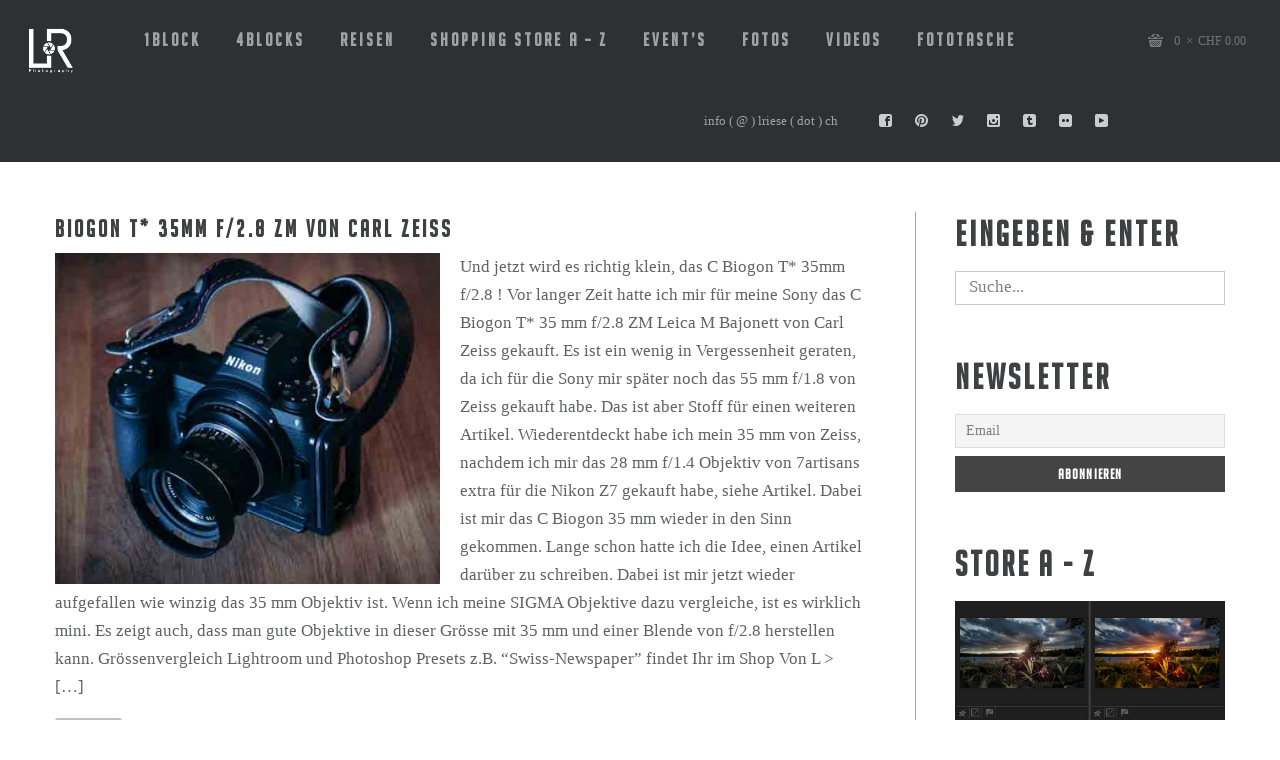

--- FILE ---
content_type: text/html; charset=UTF-8
request_url: https://www.lriese.ch/tag/adapter/
body_size: 28559
content:
<!DOCTYPE html><html lang="de"><head><meta http-equiv="Content-Type" content="text/html; charset=UTF-8"><link rel="shortcut icon" href="https://www.lriese.ch/wp-content/uploads/2024/01/Laurenc_LR_Logo_32x32-SW-Kopie.jpg" type="image/x-icon"><link rel="apple-touch-icon" href="https://www.lriese.ch/wp-content/uploads/2024/01/Laurenc_LR_Logo_57x57-SW-Kopie.jpg"><link rel="apple-touch-icon" sizes="72x72" href="https://www.lriese.ch/wp-content/uploads/2024/01/Laurenc_LR_Logo_72x72-SW-Kopie.jpg"><link rel="apple-touch-icon" sizes="114x114" href="https://www.lriese.ch/wp-content/uploads/2017/06/LRE_Logo_ohne_Text_3_114x114_Shutter_Icon_3.jpg"><link rel="pingback" href="https://www.lriese.ch/xmlrpc.php"> <script defer src="[data-uri]"></script> <meta name='impact-site-verification' value='-815955503' />  <script defer src="https://www.googletagmanager.com/gtag/js?id=UA-84487496-1"></script> <script defer src="[data-uri]"></script><link media="all" href="https://www.lriese.ch/wp-content/cache/autoptimize/css/autoptimize_d0f827ea51ad6d30461f14437c631e67.css" rel="stylesheet"><link media="only screen and (max-width: 768px)" href="https://www.lriese.ch/wp-content/cache/autoptimize/css/autoptimize_6fe211f8bb15af76999ce9135805d7af.css" rel="stylesheet"><title>Adapter Archive - LRE-Photography</title><meta name='robots' content='max-image-preview:large' /><style>img:is([sizes="auto" i], [sizes^="auto," i]) { contain-intrinsic-size: 3000px 1500px }</style><meta name="description" content="Blog mit Tutorials, Tipps, Reviews und Testberichten zu den Themen Fotografie, Zeitraffer, Video, Reisen, Photoshop Plugins."/><meta name="robots" content="max-snippet:-1, max-image-preview:large, max-video-preview:-1"/><link rel="canonical" href="https://www.lriese.ch/tag/adapter/" /><meta property="og:locale" content="de_DE" /><meta property="og:type" content="object" /><meta property="og:title" content="Adapter Archive - LRE-Photography" /><meta property="og:description" content="Blog mit Tutorials, Tipps, Reviews und Testberichten zu den Themen Fotografie, Zeitraffer, Video, Reisen, Photoshop Plugins." /><meta property="og:url" content="https://www.lriese.ch/tag/adapter/" /><meta property="og:site_name" content="LRE-Photography" /><meta name="twitter:card" content="summary" /><meta name="twitter:description" content="Blog mit Tutorials, Tipps, Reviews und Testberichten zu den Themen Fotografie, Zeitraffer, Video, Reisen, Photoshop Plugins." /><meta name="twitter:title" content="Adapter Archive - LRE-Photography" /><meta name="twitter:site" content="@lriese" /> <script type='application/ld+json' class='yoast-schema-graph yoast-schema-graph--main'>{"@context":"https://schema.org","@graph":[{"@type":"Organization","@id":"https://www.lriese.ch/#organization","name":"lre-photography","url":"https://www.lriese.ch/","sameAs":["https://www.facebook.com/profile.php?id=100008893277073","https://www.instagram.com/laurencriese/","https://www.linkedin.com/in/laurencriese?trk=hp-identity-name","https://www.youtube.com/channel/UC8RxdtOk7-o63nhILPdsAvA","https://de.pinterest.com/lriese1237/","https://twitter.com/lriese"],"logo":{"@type":"ImageObject","@id":"https://www.lriese.ch/#logo","url":"https://www.lriese.ch/wp-content/uploads/2016/10/LRE_Logo_ohne_Text_3_800x800_Shutter_Icon_3.png","width":800,"height":800,"caption":"lre-photography"},"image":{"@id":"https://www.lriese.ch/#logo"}},{"@type":"WebSite","@id":"https://www.lriese.ch/#website","url":"https://www.lriese.ch/","name":"LRE-Photography - Timelapse","publisher":{"@id":"https://www.lriese.ch/#organization"},"potentialAction":{"@type":"SearchAction","target":"https://www.lriese.ch/?s={search_term_string}","query-input":"required name=search_term_string"}},{"@type":"CollectionPage","@id":"https://www.lriese.ch/tag/adapter/#webpage","url":"https://www.lriese.ch/tag/adapter/","inLanguage":"de","name":"Adapter Archive - LRE-Photography","isPartOf":{"@id":"https://www.lriese.ch/#website"},"description":"Blog mit Tutorials, Tipps, Reviews und Testberichten zu den Themen Fotografie, Zeitraffer, Video, Reisen, Photoshop Plugins."}]}</script> <link rel='dns-prefetch' href='//use.fontawesome.com' /><link rel="alternate" type="application/rss+xml" title="LRE-Photography &raquo; Feed" href="https://www.lriese.ch/feed/" /><link rel="alternate" type="application/rss+xml" title="LRE-Photography &raquo; Kommentar-Feed" href="https://www.lriese.ch/comments/feed/" /><link rel="alternate" type="application/rss+xml" title="LRE-Photography &raquo; Adapter Schlagwort-Feed" href="https://www.lriese.ch/tag/adapter/feed/" /><style id='classic-theme-styles-inline-css' type='text/css'>/*! This file is auto-generated */
.wp-block-button__link{color:#fff;background-color:#32373c;border-radius:9999px;box-shadow:none;text-decoration:none;padding:calc(.667em + 2px) calc(1.333em + 2px);font-size:1.125em}.wp-block-file__button{background:#32373c;color:#fff;text-decoration:none}</style><style id='global-styles-inline-css' type='text/css'>:root{--wp--preset--aspect-ratio--square: 1;--wp--preset--aspect-ratio--4-3: 4/3;--wp--preset--aspect-ratio--3-4: 3/4;--wp--preset--aspect-ratio--3-2: 3/2;--wp--preset--aspect-ratio--2-3: 2/3;--wp--preset--aspect-ratio--16-9: 16/9;--wp--preset--aspect-ratio--9-16: 9/16;--wp--preset--color--black: #000000;--wp--preset--color--cyan-bluish-gray: #abb8c3;--wp--preset--color--white: #ffffff;--wp--preset--color--pale-pink: #f78da7;--wp--preset--color--vivid-red: #cf2e2e;--wp--preset--color--luminous-vivid-orange: #ff6900;--wp--preset--color--luminous-vivid-amber: #fcb900;--wp--preset--color--light-green-cyan: #7bdcb5;--wp--preset--color--vivid-green-cyan: #00d084;--wp--preset--color--pale-cyan-blue: #8ed1fc;--wp--preset--color--vivid-cyan-blue: #0693e3;--wp--preset--color--vivid-purple: #9b51e0;--wp--preset--gradient--vivid-cyan-blue-to-vivid-purple: linear-gradient(135deg,rgba(6,147,227,1) 0%,rgb(155,81,224) 100%);--wp--preset--gradient--light-green-cyan-to-vivid-green-cyan: linear-gradient(135deg,rgb(122,220,180) 0%,rgb(0,208,130) 100%);--wp--preset--gradient--luminous-vivid-amber-to-luminous-vivid-orange: linear-gradient(135deg,rgba(252,185,0,1) 0%,rgba(255,105,0,1) 100%);--wp--preset--gradient--luminous-vivid-orange-to-vivid-red: linear-gradient(135deg,rgba(255,105,0,1) 0%,rgb(207,46,46) 100%);--wp--preset--gradient--very-light-gray-to-cyan-bluish-gray: linear-gradient(135deg,rgb(238,238,238) 0%,rgb(169,184,195) 100%);--wp--preset--gradient--cool-to-warm-spectrum: linear-gradient(135deg,rgb(74,234,220) 0%,rgb(151,120,209) 20%,rgb(207,42,186) 40%,rgb(238,44,130) 60%,rgb(251,105,98) 80%,rgb(254,248,76) 100%);--wp--preset--gradient--blush-light-purple: linear-gradient(135deg,rgb(255,206,236) 0%,rgb(152,150,240) 100%);--wp--preset--gradient--blush-bordeaux: linear-gradient(135deg,rgb(254,205,165) 0%,rgb(254,45,45) 50%,rgb(107,0,62) 100%);--wp--preset--gradient--luminous-dusk: linear-gradient(135deg,rgb(255,203,112) 0%,rgb(199,81,192) 50%,rgb(65,88,208) 100%);--wp--preset--gradient--pale-ocean: linear-gradient(135deg,rgb(255,245,203) 0%,rgb(182,227,212) 50%,rgb(51,167,181) 100%);--wp--preset--gradient--electric-grass: linear-gradient(135deg,rgb(202,248,128) 0%,rgb(113,206,126) 100%);--wp--preset--gradient--midnight: linear-gradient(135deg,rgb(2,3,129) 0%,rgb(40,116,252) 100%);--wp--preset--font-size--small: 13px;--wp--preset--font-size--medium: 20px;--wp--preset--font-size--large: 36px;--wp--preset--font-size--x-large: 42px;--wp--preset--spacing--20: 0.44rem;--wp--preset--spacing--30: 0.67rem;--wp--preset--spacing--40: 1rem;--wp--preset--spacing--50: 1.5rem;--wp--preset--spacing--60: 2.25rem;--wp--preset--spacing--70: 3.38rem;--wp--preset--spacing--80: 5.06rem;--wp--preset--shadow--natural: 6px 6px 9px rgba(0, 0, 0, 0.2);--wp--preset--shadow--deep: 12px 12px 50px rgba(0, 0, 0, 0.4);--wp--preset--shadow--sharp: 6px 6px 0px rgba(0, 0, 0, 0.2);--wp--preset--shadow--outlined: 6px 6px 0px -3px rgba(255, 255, 255, 1), 6px 6px rgba(0, 0, 0, 1);--wp--preset--shadow--crisp: 6px 6px 0px rgba(0, 0, 0, 1);}:where(.is-layout-flex){gap: 0.5em;}:where(.is-layout-grid){gap: 0.5em;}body .is-layout-flex{display: flex;}.is-layout-flex{flex-wrap: wrap;align-items: center;}.is-layout-flex > :is(*, div){margin: 0;}body .is-layout-grid{display: grid;}.is-layout-grid > :is(*, div){margin: 0;}:where(.wp-block-columns.is-layout-flex){gap: 2em;}:where(.wp-block-columns.is-layout-grid){gap: 2em;}:where(.wp-block-post-template.is-layout-flex){gap: 1.25em;}:where(.wp-block-post-template.is-layout-grid){gap: 1.25em;}.has-black-color{color: var(--wp--preset--color--black) !important;}.has-cyan-bluish-gray-color{color: var(--wp--preset--color--cyan-bluish-gray) !important;}.has-white-color{color: var(--wp--preset--color--white) !important;}.has-pale-pink-color{color: var(--wp--preset--color--pale-pink) !important;}.has-vivid-red-color{color: var(--wp--preset--color--vivid-red) !important;}.has-luminous-vivid-orange-color{color: var(--wp--preset--color--luminous-vivid-orange) !important;}.has-luminous-vivid-amber-color{color: var(--wp--preset--color--luminous-vivid-amber) !important;}.has-light-green-cyan-color{color: var(--wp--preset--color--light-green-cyan) !important;}.has-vivid-green-cyan-color{color: var(--wp--preset--color--vivid-green-cyan) !important;}.has-pale-cyan-blue-color{color: var(--wp--preset--color--pale-cyan-blue) !important;}.has-vivid-cyan-blue-color{color: var(--wp--preset--color--vivid-cyan-blue) !important;}.has-vivid-purple-color{color: var(--wp--preset--color--vivid-purple) !important;}.has-black-background-color{background-color: var(--wp--preset--color--black) !important;}.has-cyan-bluish-gray-background-color{background-color: var(--wp--preset--color--cyan-bluish-gray) !important;}.has-white-background-color{background-color: var(--wp--preset--color--white) !important;}.has-pale-pink-background-color{background-color: var(--wp--preset--color--pale-pink) !important;}.has-vivid-red-background-color{background-color: var(--wp--preset--color--vivid-red) !important;}.has-luminous-vivid-orange-background-color{background-color: var(--wp--preset--color--luminous-vivid-orange) !important;}.has-luminous-vivid-amber-background-color{background-color: var(--wp--preset--color--luminous-vivid-amber) !important;}.has-light-green-cyan-background-color{background-color: var(--wp--preset--color--light-green-cyan) !important;}.has-vivid-green-cyan-background-color{background-color: var(--wp--preset--color--vivid-green-cyan) !important;}.has-pale-cyan-blue-background-color{background-color: var(--wp--preset--color--pale-cyan-blue) !important;}.has-vivid-cyan-blue-background-color{background-color: var(--wp--preset--color--vivid-cyan-blue) !important;}.has-vivid-purple-background-color{background-color: var(--wp--preset--color--vivid-purple) !important;}.has-black-border-color{border-color: var(--wp--preset--color--black) !important;}.has-cyan-bluish-gray-border-color{border-color: var(--wp--preset--color--cyan-bluish-gray) !important;}.has-white-border-color{border-color: var(--wp--preset--color--white) !important;}.has-pale-pink-border-color{border-color: var(--wp--preset--color--pale-pink) !important;}.has-vivid-red-border-color{border-color: var(--wp--preset--color--vivid-red) !important;}.has-luminous-vivid-orange-border-color{border-color: var(--wp--preset--color--luminous-vivid-orange) !important;}.has-luminous-vivid-amber-border-color{border-color: var(--wp--preset--color--luminous-vivid-amber) !important;}.has-light-green-cyan-border-color{border-color: var(--wp--preset--color--light-green-cyan) !important;}.has-vivid-green-cyan-border-color{border-color: var(--wp--preset--color--vivid-green-cyan) !important;}.has-pale-cyan-blue-border-color{border-color: var(--wp--preset--color--pale-cyan-blue) !important;}.has-vivid-cyan-blue-border-color{border-color: var(--wp--preset--color--vivid-cyan-blue) !important;}.has-vivid-purple-border-color{border-color: var(--wp--preset--color--vivid-purple) !important;}.has-vivid-cyan-blue-to-vivid-purple-gradient-background{background: var(--wp--preset--gradient--vivid-cyan-blue-to-vivid-purple) !important;}.has-light-green-cyan-to-vivid-green-cyan-gradient-background{background: var(--wp--preset--gradient--light-green-cyan-to-vivid-green-cyan) !important;}.has-luminous-vivid-amber-to-luminous-vivid-orange-gradient-background{background: var(--wp--preset--gradient--luminous-vivid-amber-to-luminous-vivid-orange) !important;}.has-luminous-vivid-orange-to-vivid-red-gradient-background{background: var(--wp--preset--gradient--luminous-vivid-orange-to-vivid-red) !important;}.has-very-light-gray-to-cyan-bluish-gray-gradient-background{background: var(--wp--preset--gradient--very-light-gray-to-cyan-bluish-gray) !important;}.has-cool-to-warm-spectrum-gradient-background{background: var(--wp--preset--gradient--cool-to-warm-spectrum) !important;}.has-blush-light-purple-gradient-background{background: var(--wp--preset--gradient--blush-light-purple) !important;}.has-blush-bordeaux-gradient-background{background: var(--wp--preset--gradient--blush-bordeaux) !important;}.has-luminous-dusk-gradient-background{background: var(--wp--preset--gradient--luminous-dusk) !important;}.has-pale-ocean-gradient-background{background: var(--wp--preset--gradient--pale-ocean) !important;}.has-electric-grass-gradient-background{background: var(--wp--preset--gradient--electric-grass) !important;}.has-midnight-gradient-background{background: var(--wp--preset--gradient--midnight) !important;}.has-small-font-size{font-size: var(--wp--preset--font-size--small) !important;}.has-medium-font-size{font-size: var(--wp--preset--font-size--medium) !important;}.has-large-font-size{font-size: var(--wp--preset--font-size--large) !important;}.has-x-large-font-size{font-size: var(--wp--preset--font-size--x-large) !important;}
:where(.wp-block-post-template.is-layout-flex){gap: 1.25em;}:where(.wp-block-post-template.is-layout-grid){gap: 1.25em;}
:where(.wp-block-columns.is-layout-flex){gap: 2em;}:where(.wp-block-columns.is-layout-grid){gap: 2em;}
:root :where(.wp-block-pullquote){font-size: 1.5em;line-height: 1.6;}</style><link rel='stylesheet' id='wpdm-font-awesome-css' href='https://use.fontawesome.com/releases/v6.2.0/css/all.css?ver=1b3caf4246f0e3f406b9eb0fe291bc8d' type='text/css' media='all' /><style id='woocommerce-inline-inline-css' type='text/css'>.woocommerce form .form-row .required { visibility: visible; }</style><style id='gt3_theme-inline-css' type='text/css'>/* SKIN COLORS */body,.preloader {background:#ffffff;}* {font-family:Roboto;}p, td, div,select,select[multiple="multiple"] option,input, textarea,.no_bg a,.widget_nav_menu ul li a,.widget_archive ul li a,.widget_pages ul li a,.widget_categories ul li a,.widget_recent_entries ul li a,.widget_meta ul li a,.widget_posts .post_title {color:#616364;font-weight:400;}.shortcode_iconbox p {color:#616364!important;}h1, h2, h3, h4, h5, h6,h1 span, h2 span, h3 span, h4 span, h5 span, h6 span,h1 small, h2 small, h3 small, h4 small, h5 small, h6 small,h1 a, h2 a, h3 a, h4 a, h5 a, h6 a,.shortcode_iconbox a:hover .iconbox_title,.pp_title {color:#3f4041;}.iconbox_title {color:#3f4041!important;}.logo {background-color:#2e3032;}header.main_header {background-color:#2e3032;}ul.mobile_menu a,ul.mobile_menu a span,.mobile_menu li.menu-item-has-children > a:after {color:#a1a2a4;}header.main_header ul.menu > li > a {color:#a1a2a4;font-weight: 900;font-size: 18pxpx;line-height: 20pxpx;}.main_header nav ul.menu > li.current-menu-ancestor > a,.main_header nav ul.menu > li.current-menu-item > a,.main_header nav ul.menu > li.current-menu-parent > a,ul.mobile_menu li.current-menu-ancestor > a,ul.mobile_menu li.current-menu-item > a,ul.mobile_menu li.current-menu-parent > a,ul.mobile_menu li.current-menu-ancestor > a span,ul.mobile_menu li.current-menu-item > a span,ul.mobile_menu li.current-menu-parent > a span,.mobile_menu li.current-menu-parent.menu-item-has-children > a:after,.mobile_menu li.current-menu-item.menu-item-has-children > a:after,.mobile_menu li.current-menu-ancestor.menu-item-has-children > a:after {color:#3581d8;}.main_header nav ul.sub-menu,.main_header nav ul.sub-menu li ul.sub-menu li ul.sub-menu {background-color:#2e3032;}.main_header nav ul.sub-menu li ul.sub-menu {background-color:#1d1e1f;}.main_header nav ul.sub-menu li > a,.main_header nav ul.sub-menu li ul.sub-menu li ul.sub-menu li > a {color:#a1a2a4;font-size: 17pxpx;line-height: 19pxpx;}.main_header nav ul.sub-menu li ul.sub-menu li > a {color:#a1a2a4;}.main_header nav ul.sub-menu li > a:before,.main_header nav ul.sub-menu li ul.sub-menu li ul.sub-menu li > a:before {background-color:#45484a;}.main_header nav ul.sub-menu li ul.sub-menu li > a:before {background-color:#45484a;}footer.main_footer {background-color:#2e3032;}.phone,.copyright,.back404 a,.back404 a:hover {color:#a1a2a4;}.left-sidebar-block:before,.right-sidebar-block:before {background:#a1a2a4;}/*Fonts Families and Sizes*/p, td, div,input,select[multiple="multiple"] option,select {font-family:Roboto;font-weight:400;}.fs_descr {font-family:Roboto!important;}a:hover {color:#616364;font-weight:400;}.main_header nav ul.menu li a,.main_header nav ul.menu li span,ul.mobile_menu li a,ul.mobile_menu li span,.filter_toggler {font-family: BigNoodleTitling;font-size: 18px;line-height: 20px;}p, td, div,blockquote p,input,input[type="text"],input[type="email"],input[type="password"],select,select[multiple="multiple"] option,textarea {font-size:17px;line-height:28px;}select option {background:#ffffff;}.main_header nav ul.menu > li > a,ul.mobile_menu > li > a {font-size:18px;line-height: 20px;}.main_header nav ul.menu > li > a:before,ul.mobile_menu > li > a:before {line-height: 20px;}h1, h2, h3, h4, h5, h6,h1 span, h2 span, h3 span, h4 span, h5 span, h6 span,h1 small, h2 small, h3 small, h4 small, h5 small, h6 small,h1 a, h2 a, h3 a, h4 a, h5 a, h6 a {font-family: BigNoodleTitling;-moz-osx-font-smoothing:grayscale;-webkit-font-smoothing:antialiased;padding:0;}blockquote.shortcode_blockquote.type3:before,blockquote.shortcode_blockquote.type4:before,blockquote.shortcode_blockquote.type5:before,.shortcode_tab_item_title,input[type="button"],input[type="reset"],input[type="submit"],.search404.search_form .search_button {font-family: BigNoodleTitling;-moz-osx-font-smoothing:grayscale;-webkit-font-smoothing:antialiased;}.dropcap,.easyPieChart,.easyPieChart span,.shortcode_button,.shortcode_button:hover,.load_more_works,.load_more_works:hover,.share_toggle,.share_toggle:hover,.countdown-amount,.countdown-period,.notify_shortcode input[type="submit"] {font-family: BigNoodleTitling;font-weight:900;-moz-osx-font-smoothing:grayscale;-webkit-font-smoothing:antialiased;}.sidebar_header {font-family:;}.box_date span,.countdown-row .countdown-section:before,.countdown-amount,.countdown-period {font-family: BigNoodleTitling;-moz-osx-font-smoothing:grayscale;-webkit-font-smoothing:antialiased;}a.shortcode_button,.chart.easyPieChart,.chart.easyPieChart span,input[type="button"],input[type="reset"],input[type="submit"],.search404 .search_button {font-family: BigNoodleTitling;-moz-osx-font-smoothing:grayscale;-webkit-font-smoothing:antialiased;}h1, h2, h3, h4, h5, h6,h1 span, h2 span, h3 span, h4 span, h5 span, h6 span,h1 a, h2 a, h3 a, h4 a, h5 a, h6 a,h1 a:hover, h2 a:hover, h3 a:hover, h4 a:hover, h5 a:hover, h6 a:hover {font-weight:900;-moz-osx-font-smoothing:grayscale;-webkit-font-smoothing:antialiased;}input[type="button"],input[type="reset"],input[type="submit"],.search404 .search_button {font-weight:900;-moz-osx-font-smoothing:grayscale;-webkit-font-smoothing:antialiased;}input[type="button"],input[type="reset"],input[type="submit"] {-moz-osx-font-smoothing:grayscale;-webkit-font-smoothing:antialiased;}h1, h1 span, h1 a, h3.promo_title {font-size:34px;line-height:36px;}h2, h2 span, h2 a {font-size:27px;line-height:29px;}h3, h3 span, h3 a {font-size:25px;line-height:27px;}h4, h4 span, h4 a,h3.comment-reply-title,h3.comment-reply-title a {font-size:23px;line-height:25px;}h5, h5 span, h5 a {font-size:21px;line-height:23px;}h6, h6 span, h6 a,.comment_info h6:after {font-size:19px;line-height:21px;}/* CSS HERE */::selection {background:#3581d8;}::-moz-selection {background:#3581d8;}.main_header nav ul.sub-menu li.current-menu-item > a,.main_header nav ul.sub-menu li.current-menu-parent > a,.main_header nav ul.sub-menu li.current-menu-ancestor > a,.main_header nav ul.sub-menu li.current_page_item > a{color:#3581d8!important;}.main_header nav ul li:hover > a,.main_header nav ul.sub-menu li.current-menu-item:hover > a,.main_header nav ul.sub-menu li.current-menu-parent:hover > a,.main_header nav ul.sub-menu li.current-menu-ancestor:hover > a,.main_header nav ul.sub-menu li.current_page_item:hover > a{color:#3581d8!important;}a,blockquote.shortcode_blockquote.type5:before,.dropcap.type2,.dropcap.type5,.widget_nav_menu ul li a:hover,.widget_archive ul li a:hover,.widget_pages ul li a:hover,.widget_categories ul li a:hover,.widget_recent_entries ul li a:hover,.widget_meta ul li a:hover,.widget_posts .post_title:hover,.shortcode_iconbox a:hover .iconbox_title,.shortcode_iconbox a:hover .iconbox_body,.shortcode_iconbox a:hover .iconbox_body p,.shortcode_iconbox a:hover .ico i,.featured_items_title h5 a:hover,.optionset li a:hover,.portfolio_dscr_top h3 a:hover,.portfolio_block h5 a:hover,.blogpost_title a:hover,select[multiple="multiple"] option:focus,input[type="date"]:focus,input[type="tel"]:focus,input[type="text"]:focus,input[type="email"]:focus,input[type="password"]:focus,textarea:focus,.author_name a:hover,.header_filter .optionset li.selected a,.filter_toggler:hover,ol li:before,ul li:before,.count_title,.count_title h1,.no_bg a:hover,.pp_title span {color:#3581d8;}input[type="date"]:focus::-webkit-input-placeholder,input[type="tel"]:focus::-webkit-input-placeholder,input[type="text"]:focus::-webkit-input-placeholder,input[type="email"]:focus::-webkit-input-placeholder,input[type="password"]:focus::-webkit-input-placeholder,textarea:focus::-webkit-input-placeholder {color:#3581d8;-webkit-font-smoothing: antialiased;}input[type="date"]:focus::-moz-placeholder,input[type="tel"]:focus::-moz-placeholder,input[type="text"]:focus::-moz-placeholder,input[type="email"]:focus::-moz-placeholder,input[type="password"]:focus::-moz-placeholder,textarea:focus::-moz-placeholder {color:#3581d8;opacity: 1;-moz-osx-font-smoothing: grayscale;}input[type="text"]:focus:-ms-input-placeholder {color:#3581d8;}input[type="email"]:focus:-ms-input-placeholder {color:#3581d8;}input[type="password"]:focus:-ms-input-placeholder {color:#3581d8;}textarea:focus:-ms-input-placeholder {color:#3581d8;}.widget_posts .post_title:hover,.shortcode_iconbox a:hover .ico i,.module_team .team_title a:hover,.price_item.most_popular .item_cost_wrapper h3,.price_item.most_popular .item_cost_wrapper h5,.wrapper404 h1 span,.optionset li.selected a,.bc_title a:hover,.widget_nav_menu ul li a:hover,.widget_archive ul li a:hover,.widget_pages ul li a:hover,.widget_categories ul li a:hover,.widget_recent_entries ul li a:hover,.widget_meta ul li a:hover,.widget_posts .post_title:hover {color:#3581d8;}.featured_item_footer .gallery_likes:hover span,.featured_item_footer .gallery_likes:hover i,.featured_item_footer .morelink:hover,.module_team a.teamlink:hover,.preview_likes,.preview_likes i {color:#3581d8!important;}.highlighted_colored,.shortcode_button.btn_type5,.box_date .box_month,.preloader:after,.price_item .price_item_btn a:hover,.shortcode_button.btn_type1:hover,.title:before,#reply-title:before,.postcomment:before,.featured_items_title h5:before,.module_team h5:before,.price_item.most_popular .price_item_title,.search404 .search_button,.portfolio_dscr_top h3:before,.bc_likes:hover,.pagerblock li a:hover,input[type="button"],input[type="reset"],input[type="submit"],.share_toggle:hover,.notify_shortcode input[type="submit"],.title_square h1:before,.title_square h2:before,.title_square h3:before,.title_square h4:before,.title_square h5:before,.title_square h6:before,.blogpost_user_meta h5:before {background-color:#3581d8;}#mc_signup_submit:hover,.pp_wrapper input[type="submit"]:hover,.search_button:hover,.blog_post_preview .blogpost_title:before {background-color:#3581d8!important;}blockquote.shortcode_blockquote.type5 .blockquote_wrapper,.widget_tag_cloud a:hover,.fs_blog_top,.simple-post-top,.widget_search .search_form,.module_cont hr.type3,blockquote.shortcode_blockquote.type2,.iconbox_wrapper .ico,.promoblock_wrapper {border-color:#3581d8;}.bc_likes:hover:after {border-color: transparent transparent transparent #3581d8;}/* Woocommerce CSS */nav.woocommerce-pagination ul.page-numbers li a:hover {background:#3581d8;}.woocommerce select {font-family:"Roboto";}.woocommerce_container ul.products li.product h3,.woocommerce ul.products li.product h3,.woocommerce-result-count {color:#3f4041;}.woocommerce_container ul.products li.product h3:hover,.woocommerce ul.products li.product h3:hover {color: #3581d8 !important;}.woocommerce_container ul.products li.product h3:before,.woocommerce ul.products li.product h3:before {background:#3581d8;}.woocommerce .woocommerce_container ul.products li.product .product_meta .posted_in a:hover,.woocommerce .woocommerce_container .upsells.products ul li.product .product_meta .posted_in a:hover,.woocommerce ul.products li.product .product_meta .posted_in a:hover,.woocommerce .upsells.products ul li.product .product_meta .posted_in a:hover,.woocommerce_container ul.products li.product a.button:hover,.woocommerce ul.products li.product a.button:hover {color: #3581d8 !important;}.woo_wrap .widget_shopping_cart .total span,.main_container .widget_shopping_cart .total span {color:#3581d8;}.woo_wrap ul.cart_list li a:hover, .woo_wrap ul.product_list_widget li a:hover,.woocommerce ul.product_list_widget li a:hover {color: #3581d8 !important;}.widget_product_categories a:hover,.widget_product_categories li.current-cat a,.widget_login .pagenav a:hover,.woocommerce-page .widget_nav_menu ul li a:hover,.widget_layered_nav li:hover, .widget_layered_nav li.chosen,.widget_layered_nav li:hover a, .widget_layered_nav li.chosen a,.woocommerce .widget_layered_nav ul li.chosen a,.woocommerce-page .widget_layered_nav ul li.chosen a {color:#3581d8 !important;}.woocommerce a.button,.woocommerce button.button,.woocommerce input.button,.woocommerce #respond input#submit,.woocommerce #content input.button,.woocommerce a.edit,.woocommerce #commentform #submit,.woocommerce-page input.button,.woocommerce .wrapper input[type="reset"],.woocommerce .wrapper input[type="submit"] {font-family: "Roboto";-moz-osx-font-smoothing:grayscale;-webkit-font-smoothing:antialiased;}.woocommerce #commentform #submit,.woocommerce #respond input#submit,.woocommerce form.login input.button,.woocommerce form.lost_reset_password input.button,.return-to-shop a.button,#payment input.button,.woocommerce p input.button,.woocommerce p button.button,.woocommerce a.button,.woocommerce button.button,.woocommerce input.button,.woocommerce #content input.button,.woocommerce a.edit,.woocommerce-page input.button,.woocommerce .wrapper input[type="reset"],.woocommerce .wrapper input[type="submit"],.woocommerce .checkout_coupon p input.button,.woocommerce .checkout_coupon p button.button,.woocommerce .woocommerce-shipping-calculator p button.button {background:#3581d8 !important;}.woo_wrap .price_label span {color:#3581d8;}.woo_wrap .price_label span.to:before {color:#3581d8;}.woocommerce-review-link:hover {color:#3581d8;}.woocommerce_container h1.product_title:before {background:#3581d8;}.summary del,.summary del .amount,.woocommerce .summary .price span.from {color:#3f4041 !important;}div.product .summary .amount,div.product .summary ins,div.product .summary ins .amount {color:#3581d8;}.summary .product_meta span a:hover {color:#3581d8 !important;}.woocommerce_container ul.products li.product a.add_to_cart_button.loading,.woocommerce ul.products li.product a.add_to_cart_button.loading {color:#3581d8 !important;}.woocommerce div.product .woocommerce-tabs .panel,.woocommerce #content div.product .woocommerce-tabs .panel,.woocommerce div.product .woocommerce-tabs .panel p,.woocommerce #content div.product .woocommerce-tabs .panel p,.woocommerce .chosen-container .chosen-drop {color:#616364;}.woocommerce div.product .woocommerce-tabs .panel a:hover,.woocommerce #content div.product .woocommerce-tabs .panel a:hover {color:#616364 !important;}.woocommerce div.product .woocommerce-tabs .panel h2,.woocommerce #content div.product .woocommerce-tabs .panel h2,.woocommerce .woocommerce-tabs #reviews #reply-title,.woocommerce .chosen-container-single .chosen-search input[type="text"] {color:#3f4041 !important;}.woocommerce-page .widget_shopping_cart .empty {color:#616364 !important;}.woocommerce-page .related.products h2:before,.woocommerce-page .upsells.products h2:before,.woocommerce-page .contentarea h2:before,.woocommerce-page .contentarea h3:before,.woocommerce header.title h2:before,.woocommerce header.title h3:before {background:#3581d8;}.woocommerce #payment div.payment_box,.woocommerce .chzn-container-single .chzn-single,.woocommerce .chosen-container-single .chosen-single {color:#616364 !important;}.woocommerce select,.shop_table .product-name,.shop_table .product-name a,.shop_table .product-price .amount {color:#616364;}.shop_table .product-name a:hover,.shop_table .product-subtotal .amount {color:#3581d8;}mark {background:#3581d8;}.woocommerce-result-count,.woocommerce .woocommerce_container ul.products li.product .product_meta .posted_in a,.woocommerce .woocommerce_container .upsells.products ul li.product .product_meta .posted_in a,.woocommerce ul.products li.product .product_meta .posted_in a,.woocommerce .upsells.products ul li.product .product_meta .posted_in a,.woocommerce .woocommerce_container ul.products li.product .price,.woocommerce .woocommerce_container .upsells.products ul li.product .price,.woocommerce ul.products li.product .price,.woocommerce .upsells.products ul li.product .price,.woocommerce .woocommerce_container ul.products li.product .price ins,.woocommerce .woocommerce_container .upsells.products ul li.product .price ins,.woocommerce ul.products li.product .price ins,.woocommerce .upsells.products ul li.product .price ins,.widget_product_tag_cloud a,.woo_wrap ul.cart_list li a, .woo_wrap ul.product_list_widget li a,.main_container ul.cart_list li a, .woo_wrap ul.product_list_widget li a,.woocommerce ul.product_list_widget li a,.woocommerce-page .widget_shopping_cart .empty,.woo_wrap .widget_shopping_cart .total.main_container .widget_shopping_cart .total,.woocommerce ul.cart_list li dl dt,.woocommerce ul.product_list_widget li dl dt,.woocommerce ul.cart_list li dl dd,.woocommerce ul.product_list_widget li dl dd,.widget_product_categories a,.widget_login .pagenav a,.widget_product_categories a,.widget_login .pagenav a,.woo_wrap .price_label span.to:before,.widget_price_filter .ui-slider .ui-slider-handle:before,.woocommerce .woocommerce_message, .woocommerce .woocommerce_error, .woocommerce .woocommerce_info,.woocommerce .woocommerce-message, .woocommerce .woocommerce-error, .woocommerce .woocommerce-info,.woocommerce .quantity input.qty,.woocommerce #content .quantity input.qty,.summary .product_meta span a,.summary .product_meta span.tagged_as a,.woocommerce table.shop_attributes th,.woocommerce table.shop_attributes td,.woocommerce form .form-row input.input-text,.woocommerce form .form-row textarea,.woocommerce #coupon_code,.woocommerce strong span.amount,.woocommerce table.shop_table th,.woocommerce table.shop_table td,.order_table_item strong,.woocommerce .order_details li strong,.woocommerce-page .order_details li strong,.woocommerce .cart_totals th,.woocommerce .cart_totals th strong,.woocommerce select,.woo_wrap .quantity,.woo_wrap .quantity .amount,.main_container .quantity,.main_container .quantity .amount,.woo_wrap .widget_shopping_cart .total strong,.main_container .widget_shopping_cart .total strong,.widget_layered_nav li,.widget_layered_nav li a,.woocommerce .woocommerce_message a,.woocommerce .woocommerce_error a,.woocommerce .woocommerce_info a,.woocommerce .woocommerce-message a,.woocommerce .woocommerce-error a,.woocommerce .woocommerce-info a,.woocommerce-review-link,.woocommerce table.shop_attributes th,.woocommerce .lost_password,.woocommerce .cart_totals tr th, .woocommerce .cart_totals tr td {font-weight:400;}.woocommerce_container ul.products li.product a.button,.woocommerce ul.products li.product a.button,.variations td label,.woocommerce .right-sidebar-block a.button,.woocommerce .right-sidebar-block button.button,.woocommerce .left-sidebar-block a.button,.woocommerce .left-sidebar-block button.button,.woocommerce-page .right-sidebar-block a.button,.woocommerce-page .right-sidebar-block button.button,.woocommerce-page .left-sidebar-block a.button,.woocommerce-page .left-sidebar-block button.button,.widget_shopping_cart a.button,.woocommerce label.checkbox,.calculated_shipping .order-total th,.calculated_shipping .order-total td .amount,.shop_table .product-name,.shop_table .product-name a,.shop_table .product-subtotal .amount,.shop_table .product-price .amount,.shop_table .product-name dl.variation dt,.shop_table .product-name dl.variation dd,.woocommerce .woocommerce-tabs #reviews #comments ol.commentlist li .comment-text .meta strong,.woocommerce .woocommerce-tabs #reviews #comments ol.commentlist li .comment-text .meta time,.woocommerce .shop_table.cart .actions .button,.woocommerce table.shop_table tfoot td,.woocommerce table.shop_table th,.product-name strong,.shipping-calculator-button {font-weight:400 !important;}.woocommerce .cart-collaterals .order-total .amount {color:#3f4041;}input[type="search"]:focus,input[type="number"]:focus {color:#3581d8;}input[type="search"]:focus::-webkit-input-placeholder,input[type="number"]:focus::-webkit-input-placeholder {color:#3581d8;-webkit-font-smoothing: antialiased;}input[type="search"]:focus::-moz-placeholder,input[type="number"]:focus::-moz-placeholder,textarea:focus::-moz-placeholder {color:#3581d8;opacity: 1;-moz-osx-font-smoothing: grayscale;}input[type="search"]:focus:-ms-input-placeholder {color:#3581d8;}input[type="number"]:focus:-ms-input-placeholder {color:#3581d8;}.woocommerce .order_details li strong,.woocommerce-page .order_details li strong,.woocommerce table.shop_table thead th {color:#3f4041 !important;}#ship-to-different-address {color:#616364;}.select2-container .select2-choice,.select2-container .select2-choice:hover,.select2-container .select2-choice span,.select2-container .select2-choice:hover span {color:#616364 !important;font-weight:400 !important;}.header_cart_content a:hover {color:#3581d8;}</style> <script type="text/javascript" src="https://www.lriese.ch/wp-includes/js/jquery/jquery.min.js?ver=3.7.1" id="jquery-core-js"></script> <script defer type="text/javascript" src="https://www.lriese.ch/wp-includes/js/jquery/jquery-migrate.min.js?ver=3.4.1" id="jquery-migrate-js"></script> <script defer type="text/javascript" src="https://www.lriese.ch/wp-content/plugins/download-manager/assets/bootstrap/js/bootstrap.bundle.min.js?ver=1b3caf4246f0e3f406b9eb0fe291bc8d" id="wpdm-front-bootstrap-js"></script> <script defer id="wpdm-frontjs-js-extra" src="[data-uri]"></script> <script defer type="text/javascript" src="https://www.lriese.ch/wp-content/cache/autoptimize/js/autoptimize_single_d9b1363aca84b68355273b124ad1f991.js?ver=6.5.1" id="wpdm-frontjs-js"></script> <script type="text/javascript" src="https://www.lriese.ch/wp-content/plugins/woocommerce/assets/js/jquery-blockui/jquery.blockUI.min.js?ver=2.7.0-wc.10.0.5" id="jquery-blockui-js" defer="defer" data-wp-strategy="defer"></script> <script type="text/javascript" src="https://www.lriese.ch/wp-content/plugins/woocommerce/assets/js/js-cookie/js.cookie.min.js?ver=2.1.4-wc.10.0.5" id="js-cookie-js" defer="defer" data-wp-strategy="defer"></script> <script defer id="woocommerce-js-extra" src="[data-uri]"></script> <script type="text/javascript" src="https://www.lriese.ch/wp-content/plugins/woocommerce/assets/js/frontend/woocommerce.min.js?ver=10.0.5" id="woocommerce-js" defer="defer" data-wp-strategy="defer"></script> <script defer id="wbc_ajax-js-extra" src="[data-uri]"></script> <script defer type="text/javascript" src="https://www.lriese.ch/wp-content/cache/autoptimize/js/autoptimize_single_d7d25d4cba4061e0156f81a6349e0b51.js?ver=1b3caf4246f0e3f406b9eb0fe291bc8d" id="wbc_ajax-js"></script> <script defer type="text/javascript" src="https://www.lriese.ch/wp-content/cache/autoptimize/js/autoptimize_single_50c74ca20420920bd38f251f294124ec.js?ver=1b3caf4246f0e3f406b9eb0fe291bc8d" id="wbc_swipe-js"></script> <link rel="https://api.w.org/" href="https://www.lriese.ch/wp-json/" /><link rel="alternate" title="JSON" type="application/json" href="https://www.lriese.ch/wp-json/wp/v2/tags/7741" /><script defer src="[data-uri]"></script> <noscript><style>.woocommerce-product-gallery{ opacity: 1 !important; }</style></noscript><style type="text/css">.recentcomments a{display:inline !important;padding:0 !important;margin:0 !important;}</style><link rel="icon" href="https://www.lriese.ch/wp-content/uploads/2024/01/cropped-Laurenc_LR_Logo_140x140-SW-Kopie-2-32x32.jpg" sizes="32x32" /><link rel="icon" href="https://www.lriese.ch/wp-content/uploads/2024/01/cropped-Laurenc_LR_Logo_140x140-SW-Kopie-2-192x192.jpg" sizes="192x192" /><link rel="apple-touch-icon" href="https://www.lriese.ch/wp-content/uploads/2024/01/cropped-Laurenc_LR_Logo_140x140-SW-Kopie-2-180x180.jpg" /><meta name="msapplication-TileImage" content="https://www.lriese.ch/wp-content/uploads/2024/01/cropped-Laurenc_LR_Logo_140x140-SW-Kopie-2-270x270.jpg" /><style type="text/css" id="wp-custom-css">/* cantarell-regular - latin */
@font-face {
  font-family: 'Cantarell';
  font-style: normal;
  font-weight: 400;
  src: url('https://www.lriese.ch/fonts/cantarell-v7-latin-regular.eot'); /* IE9 Compat Modes */
  src: local('Cantarell Regular'), local('Cantarell-Regular'),
       url('https://www.lriese.ch/fonts/cantarell-v7-latin-regular.eot?#iefix') format('embedded-opentype'), /* IE6-IE8 */
       url('https://www.lriese.ch/fonts/cantarell-v7-latin-regular.woff2') format('woff2'), /* Super Modern Browsers */
       url('https://www.lriese.ch/fonts/cantarell-v7-latin-regular.woff') format('woff'), /* Modern Browsers */
       url('https://www.lriese.ch/fonts/cantarell-v7-latin-regular.ttf') format('truetype'), /* Safari, Android, iOS */
       url('https://www.lriese.ch/fonts/cantarell-v7-latin-regular.svg#Cantarell') format('svg'); /* Legacy iOS */
}

/* cantarell-700 - latin */
@font-face {
  font-family: 'Cantarell';
  font-style: normal;
  font-weight: 700;
  src: url('https://www.lriese.ch/fonts/cantarell-v7-latin-700.eot'); /* IE9 Compat Modes */
  src: local('Cantarell Bold'), local('Cantarell-Bold'),
       url('https://www.lriese.ch/fonts/cantarell-v7-latin-700.eot?#iefix') format('embedded-opentype'), /* IE6-IE8 */
       url('https://www.lriese.ch/fonts/cantarell-v7-latin-700.woff2') format('woff2'), /* Super Modern Browsers */
       url('https://www.lriese.ch/fonts/cantarell-v7-latin-700.woff') format('woff'), /* Modern Browsers */
       url('https://www.lriese.ch/fonts/cantarell-v7-latin-700.ttf') format('truetype'), /* Safari, Android, iOS */
       url('https://www.lriese.ch/fonts/cantarell-v7-latin-700.svg#Cantarell') format('svg'); /* Legacy iOS */
}


/* open-sans-300 - latin-ext_greek-ext_vietnamese_cyrillic_greek_latin_cyrillic-ext */
@font-face {
  font-family: 'Open Sans';
  font-style: normal;
  font-weight: 300;
  src: url('https://www.lriese.ch/fonts/open-sans-v15-latin-ext_greek-ext_vietnamese_cyrillic_greek_latin_cyrillic-ext-300.eot'); /* IE9 Compat Modes */
  src: local('Open Sans Light'), local('OpenSans-Light'),
       url('https://www.lriese.ch/fonts/open-sans-v15-latin-ext_greek-ext_vietnamese_cyrillic_greek_latin_cyrillic-ext-300.eot?#iefix') format('embedded-opentype'), /* IE6-IE8 */
       url('https://www.lriese.ch/fonts/open-sans-v15-latin-ext_greek-ext_vietnamese_cyrillic_greek_latin_cyrillic-ext-300.woff2') format('woff2'), /* Super Modern Browsers */
       url('https://www.lriese.ch/fonts/open-sans-v15-latin-ext_greek-ext_vietnamese_cyrillic_greek_latin_cyrillic-ext-300.woff') format('woff'), /* Modern Browsers */
       url('https://www.lriese.ch/fonts/open-sans-v15-latin-ext_greek-ext_vietnamese_cyrillic_greek_latin_cyrillic-ext-300.ttf') format('truetype'), /* Safari, Android, iOS */
       url('https://www.lriese.ch/fonts/open-sans-v15-latin-ext_greek-ext_vietnamese_cyrillic_greek_latin_cyrillic-ext-300.svg#OpenSans') format('svg'); /* Legacy iOS */
}

/* open-sans-regular - latin-ext_greek-ext_vietnamese_cyrillic_greek_latin_cyrillic-ext */
@font-face {
  font-family: 'Open Sans';
  font-style: normal;
  font-weight: 400;
  src: url('https://www.lriese.ch/fonts/open-sans-v15-latin-ext_greek-ext_vietnamese_cyrillic_greek_latin_cyrillic-ext-regular.eot'); /* IE9 Compat Modes */
  src: local('Open Sans Regular'), local('OpenSans-Regular'),
       url('https://www.lriese.ch/fonts/open-sans-v15-latin-ext_greek-ext_vietnamese_cyrillic_greek_latin_cyrillic-ext-regular.eot?#iefix') format('embedded-opentype'), /* IE6-IE8 */
       url('https://www.lriese.ch/fonts/open-sans-v15-latin-ext_greek-ext_vietnamese_cyrillic_greek_latin_cyrillic-ext-regular.woff2') format('woff2'), /* Super Modern Browsers */
       url('https://www.lriese.ch/fonts/open-sans-v15-latin-ext_greek-ext_vietnamese_cyrillic_greek_latin_cyrillic-ext-regular.woff') format('woff'), /* Modern Browsers */
       url('https://www.lriese.ch/fonts/open-sans-v15-latin-ext_greek-ext_vietnamese_cyrillic_greek_latin_cyrillic-ext-regular.ttf') format('truetype'), /* Safari, Android, iOS */
       url('https://www.lriese.ch/fonts/open-sans-v15-latin-ext_greek-ext_vietnamese_cyrillic_greek_latin_cyrillic-ext-regular.svg#OpenSans') format('svg'); /* Legacy iOS */
}


/* roboto-300 - latin */
@font-face {
  font-family: 'Roboto';
  font-style: normal;
  font-weight: 300;
  src: url('https://www.lriese.ch/fonts/roboto-v18-latin-300.eot'); /* IE9 Compat Modes */
  src: local('Roboto Light'), local('Roboto-Light'),
       url('https://www.lriese.ch/fonts/roboto-v18-latin-300.eot?#iefix') format('embedded-opentype'), /* IE6-IE8 */
       url('https://www.lriese.ch/fonts/roboto-v18-latin-300.woff2') format('woff2'), /* Super Modern Browsers */
       url('https://www.lriese.ch/fonts/roboto-v18-latin-300.woff') format('woff'), /* Modern Browsers */
       url('https://www.lriese.ch/fonts/roboto-v18-latin-300.ttf') format('truetype'), /* Safari, Android, iOS */
}
/* roboto-regular - latin */
@font-face {
  font-family: 'Roboto';
  font-style: normal;
  font-weight: 400;
  src: url('https://www.lriese.ch/fonts/roboto-v18-latin-regular.eot'); /* IE9 Compat Modes */
  src: local('Roboto'), local('Roboto-Regular'),
       url('https://www.lriese.ch/fonts/roboto-v18-latin-regular.eot?#iefix') format('embedded-opentype'), /* IE6-IE8 */
       url('https://www.lriese.ch/fonts/roboto-v18-latin-regular.woff2') format('woff2'), /* Super Modern Browsers */
       url('https://www.lriese.ch/fonts/roboto-v18-latin-regular.woff') format('woff'), /* Modern Browsers */
       url('https://www.lriese.ch/fonts/roboto-v18-latin-regular.ttf') format('truetype'), /* Safari, Android, iOS */
}
/* roboto-500 - latin */
@font-face {
  font-family: 'Roboto';
  font-style: normal;
  font-weight: 500;
  src: url('https://www.lriese.ch/fonts/roboto-v18-latin-500.eot'); /* IE9 Compat Modes */
  src: local('Roboto Medium'), local('Roboto-Medium'),
       url('https://www.lriese.ch/fonts/roboto-v18-latin-500.eot?#iefix') format('embedded-opentype'), /* IE6-IE8 */
       url('https://www.lriese.ch/fonts/roboto-v18-latin-500.woff2') format('woff2'), /* Super Modern Browsers */
       url('https://www.lriese.ch/fonts/roboto-v18-latin-500.woff') format('woff'), /* Modern Browsers */
       url('https://www.lriese.ch/fonts/roboto-v18-latin-500.ttf') format('truetype'), /* Safari, Android, iOS */
}
/* roboto-700 - latin */
@font-face {
  font-family: 'Roboto';
  font-style: normal;
  font-weight: 700;
  src: url('https://www.lriese.ch/fonts/roboto-v18-latin-700.eot'); /* IE9 Compat Modes */
  src: local('Roboto Bold'), local('Roboto-Bold'),
       url('https://www.lriese.ch/fonts/roboto-v18-latin-700.eot?#iefix') format('embedded-opentype'), /* IE6-IE8 */
       url('https://www.lriese.ch/fonts/roboto-v18-latin-700.woff2') format('woff2'), /* Super Modern Browsers */
       url('https://www.lriese.ch/fonts/roboto-v18-latin-700.woff') format('woff'), /* Modern Browsers */
       url('https://www.lriese.ch/fonts/roboto-v18-latin-700.ttf') format('truetype'), /* Safari, Android, iOS */
}
/* roboto-900 - latin */
@font-face {
  font-family: 'Roboto';
  font-style: normal;
  font-weight: 900;
  src: url('https://www.lriese.ch/fonts/roboto-v18-latin-900.eot'); /* IE9 Compat Modes */
  src: local('Roboto Black'), local('Roboto-Black'),
       url('https://www.lriese.ch/fonts/roboto-v18-latin-900.eot?#iefix') format('embedded-opentype'), /* IE6-IE8 */
       url('https://www.lriese.ch/fonts/roboto-v18-latin-900.woff2') format('woff2'), /* Super Modern Browsers */
       url('https://www.lriese.ch/fonts/roboto-v18-latin-900.woff') format('woff'), /* Modern Browsers */
       url('https://www.lriese.ch/fonts/roboto-v18-latin-900.ttf') format('truetype'), /* Safari, Android, iOS */
}
/* Responsive Videos */
.video-container {
	position: relative;
	padding-bottom: 56.25%;
	padding-top: 30px;
	height: 0;
	overflow: hidden;
}

.video-container iframe,
.video-container object,
.video-container embed {
	position: absolute;
	top: 0;
	left: 0;
	width: 100%;
	height: 100%;
}
.sidepanel.widget_recent_comments{
	display:none;
}
.sidepanel.widget_search{
  display:none;	
}</style><meta name="generator" content="WordPress Download Manager 6.5.1" /><style>/* WPDM Link Template Styles */</style><style>:root {
                --color-primary: #4a8eff;
                --color-primary-rgb: 74, 142, 255;
                --color-primary-hover: #5998ff;
                --color-primary-active: #3281ff;
                --color-secondary: #6c757d;
                --color-secondary-rgb: 108, 117, 125;
                --color-secondary-hover: #6c757d;
                --color-secondary-active: #6c757d;
                --color-success: #018e11;
                --color-success-rgb: 1, 142, 17;
                --color-success-hover: #0aad01;
                --color-success-active: #0c8c01;
                --color-info: #2CA8FF;
                --color-info-rgb: 44, 168, 255;
                --color-info-hover: #2CA8FF;
                --color-info-active: #2CA8FF;
                --color-warning: #FFB236;
                --color-warning-rgb: 255, 178, 54;
                --color-warning-hover: #FFB236;
                --color-warning-active: #FFB236;
                --color-danger: #ff5062;
                --color-danger-rgb: 255, 80, 98;
                --color-danger-hover: #ff5062;
                --color-danger-active: #ff5062;
                --color-green: #30b570;
                --color-blue: #0073ff;
                --color-purple: #8557D3;
                --color-red: #ff5062;
                --color-muted: rgba(69, 89, 122, 0.6);
                --wpdm-font: "Sen", -apple-system, BlinkMacSystemFont, "Segoe UI", Roboto, Helvetica, Arial, sans-serif, "Apple Color Emoji", "Segoe UI Emoji", "Segoe UI Symbol";
            }

            .wpdm-download-link.btn.btn-primary {
                border-radius: 4px;
            }</style> <script defer src="[data-uri]"></script> </head><body data-rsssl=1 class="archive tag tag-adapter tag-7741 wp-theme-soho wp-child-theme-soho-child page_with_custom_background_image theme-soho woocommerce-demo-store woocommerce-no-js"><header class="main_header "><div class="header_wrapper"> <a href="https://www.lriese.ch/" class="logo"><img src="https://www.lriese.ch/wp-content/uploads/2024/01/Laurenc_LR_Logo_760x760-SW-2.png" alt="Logo"  width="50" height="50" class="logo_def"><img src="https://www.lriese.ch/wp-content/uploads/2024/01/Laurenc_LR_Logo_760x760-SW-3.png" alt="Logo" width="50" height="50" class="logo_retina"></a><nav><div class="menu-lre-main-screen-menu-container"><ul id="menu-lre-main-screen-menu" class="menu"><li id="menu-item-27396" class="menu-item menu-item-type-post_type menu-item-object-page menu-item-27396 parent-menu-1"><a href="https://www.lriese.ch/1blog/"><span><i  class="menu-item menu-item-type-post_type menu-item-object-page menu-item-27396 parent-menu-1"></i>1Block</span></a></li><li id="menu-item-4686" class="menu-item menu-item-type-post_type menu-item-object-page menu-item-4686 parent-menu-2"><a href="https://www.lriese.ch/blog/"><span><i  class="menu-item menu-item-type-post_type menu-item-object-page menu-item-4686 parent-menu-2"></i>4Blocks</span></a></li><li id="menu-item-19899" class="menu-item menu-item-type-post_type menu-item-object-page menu-item-19899 parent-menu-3"><a href="https://www.lriese.ch/fotoreisen/"><span><i  class="menu-item menu-item-type-post_type menu-item-object-page menu-item-19899 parent-menu-3"></i>Reisen</span></a></li><li id="menu-item-19919" class="store-shop menu-item menu-item-type-post_type menu-item-object-page menu-item-has-children menu-item-19919 parent-menu-4"><a href="https://www.lriese.ch/shop/"><span><i  class="store-shop menu-item menu-item-type-post_type menu-item-object-page menu-item-has-children menu-item-19919 parent-menu-4"></i>SHOPPING STORE A – Z</span></a><ul class="sub-menu"><li id="menu-item-29017" class="menu-item menu-item-type-post_type menu-item-object-page menu-item-29017"><a href="https://www.lriese.ch/shop/warenkorb/"><span><i  class="menu-item menu-item-type-post_type menu-item-object-page menu-item-29017"></i>Warenkorb</span></a></li><li id="menu-item-22496" class="menu-item menu-item-type-post_type menu-item-object-page menu-item-22496"><a href="https://www.lriese.ch/kasse/"><span><i  class="menu-item menu-item-type-post_type menu-item-object-page menu-item-22496"></i>Kasse</span></a></li><li id="menu-item-21663" class="menu-item menu-item-type-post_type menu-item-object-page menu-item-21663"><a href="https://www.lriese.ch/mein-konto/"><span><i  class="menu-item menu-item-type-post_type menu-item-object-page menu-item-21663"></i>Shopping | User | Konto |</span></a></li><li id="menu-item-22452" class="menu-item menu-item-type-post_type menu-item-object-page menu-item-22452"><a href="https://www.lriese.ch/zahlungsarten/"><span><i  class="menu-item menu-item-type-post_type menu-item-object-page menu-item-22452"></i>Zahlungsarten</span></a></li><li id="menu-item-22478" class="menu-item menu-item-type-post_type menu-item-object-page menu-item-22478"><a href="https://www.lriese.ch/agb/"><span><i  class="menu-item menu-item-type-post_type menu-item-object-page menu-item-22478"></i>Allgemeine (AGB)</span></a></li><li id="menu-item-22477" class="menu-item menu-item-type-post_type menu-item-object-page menu-item-22477"><a href="https://www.lriese.ch/widerruf/"><span><i  class="menu-item menu-item-type-post_type menu-item-object-page menu-item-22477"></i>Widerrufsrecht</span></a></li><li id="menu-item-22489" class="menu-item menu-item-type-post_type menu-item-object-page menu-item-22489"><a href="https://www.lriese.ch/versand-lieferung/"><span><i  class="menu-item menu-item-type-post_type menu-item-object-page menu-item-22489"></i>Versandkosten und Lieferung</span></a></li></ul></li><li id="menu-item-16634" class="menu-item menu-item-type-post_type menu-item-object-port menu-item-16634 parent-menu-5"><a href="https://www.lriese.ch/portfolio/hochzeitsfotografie-perspektive/"><span><i  class="menu-item menu-item-type-post_type menu-item-object-port menu-item-16634 parent-menu-5"></i>Event&#8217;s</span></a></li><li id="menu-item-14962" class="menu-item menu-item-type-post_type menu-item-object-page menu-item-14962 parent-menu-6"><a href="https://www.lriese.ch/photos/"><span><i  class="menu-item menu-item-type-post_type menu-item-object-page menu-item-14962 parent-menu-6"></i>Fotos</span></a></li><li id="menu-item-14959" class="menu-item menu-item-type-post_type menu-item-object-page menu-item-14959 parent-menu-7"><a href="https://www.lriese.ch/timelapse/"><span><i  class="menu-item menu-item-type-post_type menu-item-object-page menu-item-14959 parent-menu-7"></i>Videos</span></a></li><li id="menu-item-4793" class="menu-item menu-item-type-post_type menu-item-object-page menu-item-4793 parent-menu-8"><a href="https://www.lriese.ch/equipment/"><span><i  class="menu-item menu-item-type-post_type menu-item-object-page menu-item-4793 parent-menu-8"></i>Fototasche</span></a></li></ul></div></nav><div class="header_cart_content"> <a class="cart-contents" href="https://www.lriese.ch/shop/warenkorb/" title="View your shopping cart"><span class="total_price"><span class="price_count">0</span><span class="woocommerce-Price-amount amount"><bdi><span class="woocommerce-Price-currencySymbol">&#67;&#72;&#70;</span>&nbsp;0.00</bdi></span></span></a></div><div class="socials"><ul class='socials_list'><li><a class='ico_social_facebook' target='_blank' href='https://www.facebook.com/profile.php?id=100008893277073' title='Facebook'></a></li><li><a class='ico_social_pinterest' target='_blank' href='https://de.pinterest.com/lriese1237/' title='Pinterest'></a></li><li><a class='ico_social_twitter' target='_blank' href='https://twitter.com/lriese?lang=de' title='Twitter'></a></li><li><a class='ico_social_instagram' target='_blank' href='https://www.instagram.com/laurencriese/?hl=de' title='Instagram'></a></li><li><a class='ico_social_tumblr' target='_blank' href='https://www.tumblr.com/blog/lriese' title='Tumblr'></a></li><li><a class='ico_social_flickr' target='_blank' href='http://flickr.com/lriese' title='Flickr'></a></li><li><a class='ico_social_youtube' target='_blank' href='https://www.youtube.com/channel/UC8RxdtOk7-o63nhILPdsAvA' title='Youtube'></a></li></ul></div><div class="phone header_footer_email">info ( @ ) lriese ( dot ) ch</div><div class="phone"></div><div class="clear"></div><div class="clear"></div></div><div class="clear"></div></header><div class="site_wrapper simple-post"><div class="main_wrapper"><div class="content_wrapper"><div class="container"><div class="content_block right-sidebar row"><div class="fl-container hasRS"><div class="row"><div class="posts-block "><div class="contentarea"><div class="row"><div class="span12 module_cont module_blog"><div class="preview_type1 blog_post_preview hasImage"><div class="preview_content"><h4 class="blogpost_title"><a href="https://www.lriese.ch/testbericht-z7-c-biogon-35mm/">Biogon T* 35mm f/2.8 ZM von Carl Zeiss</a></h4><div class="preview_image"><img src="https://www.lriese.ch/wp-content/uploads/2019/05/SA73629-1_500x500-570x490.jpg" alt="C Biogon 35mm f/2.8" /></div><article class="contentarea"> Und jetzt wird es richtig klein, das C Biogon T* 35mm f/2.8 ! Vor langer Zeit hatte ich mir für meine Sony das C Biogon T* 35&nbsp;mm f/2.8 ZM Leica M Bajonett von Carl Zeiss gekauft. Es ist ein wenig in Vergessenheit geraten, da ich für die Sony mir später noch das 55&nbsp;mm f/1.8 von Zeiss gekauft habe. Das ist aber Stoff für einen weiteren Artikel. Wiederentdeckt habe ich mein 35&nbsp;mm von Zeiss, nachdem ich mir das 28&nbsp;mm f/1.4 Objektiv von 7artisans extra für die Nikon Z7 gekauft habe, siehe Artikel. Dabei ist mir das C Biogon 35&nbsp;mm wieder in den Sinn gekommen. Lange schon hatte ich die Idee, einen Artikel darüber zu schreiben. Dabei ist mir jetzt wieder aufgefallen wie winzig das 35&nbsp;mm Objektiv ist. Wenn ich meine SIGMA Objektive dazu vergleiche, ist es wirklich mini. Es zeigt auch, dass man gute Objektive in dieser Grösse mit 35&nbsp;mm und einer Blende von f/2.8 herstellen kann. Grössenvergleich Lightroom und Photoshop Presets z.B. “Swiss-Newspaper” findet Ihr im Shop Von L &gt; [&hellip;] <br class="clear"> <a href="https://www.lriese.ch/testbericht-z7-c-biogon-35mm/" class="preview_read_more">Read More</a></article></div></div><div class="preview_type1 blog_post_preview hasImage"><div class="preview_content"><h4 class="blogpost_title"><a href="https://www.lriese.ch/techart-pro-lm-ea47-mount-adapter-leica-objektive-an-sony-a7rmii/">Techart PRO Leica M an Sony E Autofokus Adapter für Sony A7 (II), A7R (II)</a></h4><div class="preview_image"><img src="https://www.lriese.ch/wp-content/uploads/2017/03/2017-03-17_10-13-55-e1489796240480-570x490.jpg" alt="" /></div><article class="contentarea"> Ich habe von diesem neuen Adapter gelesen und musste mir diesen gleich bestellen als alternative zu meine Commlite und Metabones. Heute ist er angekommen und ich war ganz gespannt was dieser leistet. Ich habe mir den Adapter zugelegt für mein Zeiss C Biogon T* 2,8/35 ZM Objektiv mit LEICA Bajonett welches ich bisher mit dem Metabones Adapter an der Sony A7RMII verwende. Die Idee war die Sony als zweit Kamera für unterwegs und dazu entsprechend kleine Objektive zu verwenden. Eine Kamera für den Alltag die immer dabei ist. Die aktuellen Sony und Zeiss Objektive mit AF sind sehr gross und schwer und erfüllen nicht den Gedanken eine kleine Kamera mit entsprechender Auflösung zu haben. Die Zeiss ZM (LEICA Bajonett) Objektive sind prädestiniert dafür, weil diese entsprechend klein sind und gute Leistungsdaten mitbringen. Eine weitere Besonderheit ist das der Blendenring vorne am Objektiv sitzt und leichter einzustellen ist. Ich benutze die Sony auch mit anderen Objektiven von Zeiss und Nikon mit entsprechenden Adapter von Metabones und Commlite. Weitere Informationen zu diesen [&hellip;] <br class="clear"> <a href="https://www.lriese.ch/techart-pro-lm-ea47-mount-adapter-leica-objektive-an-sony-a7rmii/" class="preview_read_more">Read More</a></article></div></div><div class="preview_type1 blog_post_preview hasImage"><div class="preview_content"><h4 class="blogpost_title"><a href="https://www.lriese.ch/dslr-matscheiben-von-focusingscreen/">DSLR Mattscheiben von focusingscreen (Mikroprismen- Split-Screens)</a></h4><div class="preview_image"><img src="https://www.lriese.ch/wp-content/uploads/2016/10/matscheibe-570x490.jpg" alt="" /></div><article class="contentarea"> Von der Firma Focusscreen kann man Mattscheiben für aktuelle DSRL Kameras beziehen für den Sucher. Ich habe oft probleme bei manuellen Objekltiven wie dem Otus durch den Sucher scharfzustellen. Bei aktuellen DSLM Kameras wie die Sony kann man die ZEBRA oder FOCUS Peaking aktivieren, diese helfen obtisch beim scharfstellen. Bei aktuellen DSLR Kameras fehlen solche zusätzlichen funktionen, da muss man sich einzig und alleine auf den grünen Punkt im sucher verlassen und hoffen das man den Fucus geroffen hat. Als einzige weitere möglichkeit bleibt nur der LIVE VIEW. Aber dieser ist nicht so schnell und bedarf einer gewissen übung und ist auch nicht immer sinnvoll wenns schnell gehen soll. Die Mattscheibe hilft im Sucher den Focus besser zu treffen so wie zu analogen zeiten! Focusscreen Der Lieferant ist in Honkong ansässig und liefert unkompliziert, leider sind die Parts nicht direkt in Europa bestellbar daher ist die Lieferzeit etwas länger.. Auf der Seite werden passend je Modell einbauanleitung bereitgestellt sodass ein wechsel der eine ruhige Hand hat durchführen kann. Beispiel Nikon [&hellip;] <br class="clear"> <a href="https://www.lriese.ch/dslr-matscheiben-von-focusingscreen/" class="preview_read_more">Read More</a></article></div></div><div class="preview_type1 blog_post_preview hasImage"><div class="preview_content"><h4 class="blogpost_title"><a href="https://www.lriese.ch/commlite-cm-enf-e-1-adapter-nikon-objektive-auf-sony-e-mount/">Commlite CM-ENF-E (1) Adapter Nikon Objektive auf Sony E-Mount</a></h4><div class="preview_image"><img src="https://www.lriese.ch/wp-content/uploads/2016/09/350x_Breite_Commlite-570x490.jpg" alt="" /></div><article class="contentarea"> Ich benutze, wie in meiner Fototasche zu sehen ist, nur Nikon und Sony, die D5 für schnelle Objekte wie z.B. Tieraufnahmen, die D810 für meine Zeitraffer und die D600 jetzt nur noch für Infrarotaufnahmen. Irgendwie hat mich die Sony a7RII angesprochen, mein Plan war auch diese hauptsächlich für meine manuellen Objektive ohne AF Autofokus zu verwenden. Das einzige was mich dann doch gestört hat ist das mit dem Metabones Adapter keine Objektivdaten wie ISO, Blende oder Shutter übertragen wird und man am Ende keine Informationen hat mit welchen Objektiv das eigentliche Foto dann entstanden ist. Für Nikon gibt es bereits seit einiger Zeit Adapter mit Schnittstelle aber für Nikon leider noch nicht. Seit Mitte 2016 war dann der Commlite ENF-1 Adapter für Nikon F an Sony M Mount verfügbar. Ich musste mir diesen natürlich sofort bestellen um die Lücke zu schließen, ausgeliefert wurde der ENF-1 mit der Firmware Version 2.0. mittlerweile ist die  Ver. 04 _2016.07.10 bei Commlite verfügbar. Mit jeder neuen Firmware Version kommen neue Objektive von Nikon und [&hellip;] <br class="clear"> <a href="https://www.lriese.ch/commlite-cm-enf-e-1-adapter-nikon-objektive-auf-sony-e-mount/" class="preview_read_more">Read More</a></article></div></div><div class="preview_type1 blog_post_preview hasImage"><div class="preview_content"><h4 class="blogpost_title"><a href="https://www.lriese.ch/teleconverter-compatibility-chart-nikon/">Teleconverter compatibility chart &#8211; Nikon TC-20E III</a></h4><div class="preview_image"><img src="https://www.lriese.ch/wp-content/uploads/2016/09/teleconverter-1-570x490.jpg" alt="" /></div><article class="contentarea"> Teleconverter compatibility chart &#8211; Nikon TC-20E III Function Limitations Prod. # Lens Description TC-14E II TC-14E III TC-17E II TC-20E II TC-20E III TC80-125E 2160 AF-S VR Micro-NIKKOR 105mm f/2.8G IF-ED AF not possible AF not possible AF not possible AF not possible AF not possible Not Compatible 2150 AF-S VR NIKKOR 200mm f/2G IF-ED No limitations No limitations No limitations No limitations No limitations Not Compatible 2186 AF-S NIKKOR 300mm f/2.8G ED VR II No limitations No limitations No limitations No limitations No limitations Not Compatible 2154 AF-S VR NIKKOR 300mm f/2.8G IF-ED No limitations No limitations No limitations No limitations No limitations Not Compatible 1942 AF-I NIKKOR 300mm f/2.8D IF-ED No limitations Not Compatible No limitations No limitations No limitations Not Compatible 1909 AF-S NIKKOR 300mm f/4D IF-ED No limitations Not Compatible AF limitations† AF limitations† AF limitations† Not Compatible 2223 AF-S NIKKOR 300mm f/4E PF ED VR No limitations No limitations AF limitations† AF limitations† AF limitations† Not Compatible 2171 AF-S NIKKOR 400mm f/2.8G ED VR No [&hellip;] <br class="clear"> <a href="https://www.lriese.ch/teleconverter-compatibility-chart-nikon/" class="preview_read_more">Read More</a></article></div></div><div class="preview_type1 blog_post_preview hasImage"><div class="preview_content"><h4 class="blogpost_title"><a href="https://www.lriese.ch/equipment/filter/">Filter</a></h4><div class="preview_image"><img src="https://www.lriese.ch/wp-content/uploads/2016/09/Logodeckel_Filterhalter_14-24-570x490.jpg" alt="Datum: 2015:07:07 21:05:17" /></div><article class="contentarea"> Filter Ein „must have“ in jeder Fototasche für Langzeitbelichtungen, ich habe bereits schon diverse Filter gekauft, daher zeige ich hier nur die, welche ich jedem empfehlen kann. Die Farben sind natürlich und leichte Farbstiche können im RAW Konverter ausgeglichen werden. Dazu ein paar Beispielbilder mit den Filtern, im Gegensatz zu den B&amp;W Filtern, die viel teurer sind, stehen die Haida diesen in nichts nach. Ich konnte bisher nach der RAW Bearbeitung keinen nennenswerten Unterschied feststellen.   Infrarot Fotografieren &#8211; Schraubfilter oder Kameraumbau? Entwickeln mit Photoshop &#8211; meine Nikon D600 Das kleine Foto 1 x 1 &#8211; Kamera mit Grau &#8211; Grauverlaufsfilter verstehen und anwenden : Einzelne Bildbereiche (oder ganz) abdunkeln für samtweiches Wasser&#8230;     @) Rollei Profi Rechteckfilter Aufbewahrungstasche für 150mm Filter Mit dieser Aufbewahrungstasche aus Kunstleder können bis zu 3 Rollei Profi Rechteckfilter geschützt gelagert und transportiert werden Die Aufbewahrungstasche ist passend für 150 mm breite GND und ND Rechteckfilter Kompatibel mit Rollei Rechteckfiltern mit 150mm Breite   @) Haida Optical Neutral Graufilter 150 mm x 150 mm [&hellip;] <br class="clear"> <a href="https://www.lriese.ch/equipment/filter/" class="preview_read_more">Read More</a></article></div></div><div class="preview_type1 blog_post_preview noImage"><div class="preview_content"><h4 class="blogpost_title"><a href="https://www.lriese.ch/equipment/diverses-zubehoer/">Diverses &#8211; zubehör</a></h4><article class="contentarea"> Diverses &#8211; zubehör Stromversorgung @) LM2596 SpannungswandlerLM2596S Schaltreglermodul, DC-DC, verstellbarer Abwärtswandler Umwandlungs-Leistungsfähigkeit: Bis 92% (Ausgangsspannung höher, das höher die Leistungsfähigkeit) Schaltungs-Frequenz: 150KHz Gleichrichter: Asynchrones Rectification Modul-Eigenschaften: Nichtisoliertes Abwärtsmodul (Dollar) Kurzschlussschutz: gegenwärtiges Begrenzen, seit dem recovery Betriebstemperatur: Industrielles Grad (- 40 bis +85) (Ausgangsleistungs 10w oder kleiner) Temperaturaufstieg der vollen Last: 40 Lastsregelung: ± 0.5% Spannungsregelung: ± 2.5% Geschwindigkeit der dynamischen Resonanz: 5% Spezifikation Eingangsspannung: 3.2-40V Ausgangsspannung: 1.5-35V (justierbar) Ausgangsstrom: Steuerpflichtiger Strom ist 2A, Maximum 3A (zusätzlicher Kühlkörper wird angefordert) Maß: 50*23*14mm (L*W*H)   @) KUNSTSTOFFGEHÄUSE 2744 GR GRAU Gehäuse für LM2596S Schaltreglermodul @) Nikon Netzadapteranschluss EP-5B Stromversorgung Ihrer Nikon-Kamera direkt aus der Steckdose Verwendung mit Netzadapter EH-5A Nikon Original-Zubehör Lieferumfang:Netzadapteranschluss EP-5B;Anleitung     @) RAVPower® 23000mAh Externer Akku Pack Multi-Volt 5V-20V Kapazität: 23.000mAh. Es ist in der Lage, die meisten Handys 10 mal, Tabletten mehr als einmal oder ein Laptop einmal aufzuladen. Ausgangsspannung(5V/9V/12V/16V/19V/20V): 2* USB Ausgang kann verwendet werden, um die meisten Handys mit 5V Eingang aufzuladen; 1* DC Ausgang mit schlatbarer Button kann verwendet werden, um Tablets, Notebook mit [&hellip;] <br class="clear"> <a href="https://www.lriese.ch/equipment/diverses-zubehoer/" class="preview_read_more">Read More</a></article></div></div><div class="preview_type1 blog_post_preview noImage"><div class="preview_content"><h4 class="blogpost_title"><a href="https://www.lriese.ch/equipment/objektive-und-mehr-linseneintopf/">Objektive und mehr (Linseneintopf)</a></h4><article class="contentarea"> Objektive und mehr (Linseneintopf) update soon this page   Zeiss Objektive         @) Zeiss Otus 85mm 1.4 ZF.2 (Verkauft) Eins der besten Scheiben die man haben kann, wenn man bereit ist den Preis zu bezahlen, preiswerter sind dagegen die SIGMA ART Objektive, und für das Preis-Leistungs-Verhältnis unschlagbar. Das Otus ist rein manuell , kein AF, und benötigt etwas Übung um damit schnell zum Ziel zu kommen, ansonsten ist der produzierte Ausschuss an Bildern enorm! Wenn man all dies in Kauf nimmt bekommt man eine unglaubliche Bildqualität die ihres gleichen sucht. Ich benutze die Scheibe sooft ich kann für jede Gelegenheit, auch bei schnellen Motiven. Je schneller die Motive sind umso mehr Bilder sollte man Schießen, beim Auslösen einfach den Focus leicht verstellen, damit werden die Chancen erhöht ein Volltreffer zu erzielen. Dank DSLR und digitalem Zeitalter ist Speicher nicht mehr das Problem, denn Ausschuss einfach löschen! Mit diesem Kompromiss muss man bei schnellen Objekten leben, ansonsten reduziert sich der Einsatz aufs Studio bzw. Objekte die nicht weglaufen [&hellip;] <br class="clear"> <a href="https://www.lriese.ch/equipment/objektive-und-mehr-linseneintopf/" class="preview_read_more">Read More</a></article></div></div></div><div class="clear"></div></div></div></div></div></div><div class='right-sidebar-block'><div class="sidepanel widget_block"><h1 class="wp-block-heading">Eingeben &amp; Enter</h1></div><div class="sidepanel widget_block"><form name="search_form" method="get" action="/" class="search_form"> <input type="text" name="s" value="" placeholder="Suche..." class="field_search"></form></div><div class="sidepanel widget_block"><div style="height:30px" aria-hidden="true" class="wp-block-spacer"></div></div><div class="sidepanel widget_block"><h1 class="wp-block-heading">NEWSLETTER</h1></div><div class="sidepanel widget_newsletterwidgetminimal"><div class="tnp tnp-widget-minimal"><form class="tnp-form" action="https://www.lriese.ch/wp-admin/admin-ajax.php?action=tnp&na=s" method="post"><input type='hidden' name='nl[]' value='1'> <input type="hidden" name="nr" value="widget-minimal"/><input class="tnp-email" type="email" required name="ne" value="" placeholder="Email"><input class="tnp-submit" type="submit" value="Abonnieren"></form></div></div><div class="sidepanel widget_block"><div style="height:30px" aria-hidden="true" class="wp-block-spacer"></div></div><div class="sidepanel widget_block"><h1 class="wp-block-heading">Store A - Z</h1></div><div class="sidepanel widget_block widget_media_image"><div class="wp-block-image"><figure class="aligncenter size-full is-resized"><a href="https://www.lriese.ch/produkt-kategorie/bildbearbeitung/preset/"><img loading="lazy" decoding="async" width="1000" height="1000" src="https://www.lriese.ch/wp-content/uploads/2024/02/Vorher-Nachher-Preset_2.jpg" alt="Vorher-Nachher-Preset" class="wp-image-28352" style="aspect-ratio:1;object-fit:cover;width:320px;height:auto" srcset="https://www.lriese.ch/wp-content/uploads/2024/02/Vorher-Nachher-Preset_2.jpg 1000w, https://www.lriese.ch/wp-content/uploads/2024/02/Vorher-Nachher-Preset_2-300x300.jpg 300w, https://www.lriese.ch/wp-content/uploads/2024/02/Vorher-Nachher-Preset_2-150x150.jpg 150w, https://www.lriese.ch/wp-content/uploads/2024/02/Vorher-Nachher-Preset_2-768x768.jpg 768w, https://www.lriese.ch/wp-content/uploads/2024/02/Vorher-Nachher-Preset_2-600x600.jpg 600w, https://www.lriese.ch/wp-content/uploads/2024/02/Vorher-Nachher-Preset_2-100x100.jpg 100w" sizes="auto, (max-width: 1000px) 100vw, 1000px" /></a></figure></div></div><div class="sidepanel widget_block"><div style="height:5px" aria-hidden="true" class="wp-block-spacer"></div></div><div class="sidepanel widget_block widget_media_image"><div class="wp-block-image"><figure class="aligncenter size-large is-resized"><a href="https://www.lriese.ch/produkt-kategorie/shooting/"><img loading="lazy" decoding="async" width="1024" height="1024" src="https://www.lriese.ch/wp-content/uploads/2024/02/DSC1755-JennaK-1024x1024.jpg" alt="" class="wp-image-28244" style="object-fit:cover;width:318px;height:auto" srcset="https://www.lriese.ch/wp-content/uploads/2024/02/DSC1755-JennaK-1024x1024.jpg 1024w, https://www.lriese.ch/wp-content/uploads/2024/02/DSC1755-JennaK-300x300.jpg 300w, https://www.lriese.ch/wp-content/uploads/2024/02/DSC1755-JennaK-150x150.jpg 150w, https://www.lriese.ch/wp-content/uploads/2024/02/DSC1755-JennaK-768x768.jpg 768w, https://www.lriese.ch/wp-content/uploads/2024/02/DSC1755-JennaK-600x600.jpg 600w, https://www.lriese.ch/wp-content/uploads/2024/02/DSC1755-JennaK-100x100.jpg 100w, https://www.lriese.ch/wp-content/uploads/2024/02/DSC1755-JennaK.jpg 1048w" sizes="auto, (max-width: 1024px) 100vw, 1024px" /></a></figure></div></div><div class="sidepanel widget_block"><div style="height:5px" aria-hidden="true" class="wp-block-spacer"></div></div><div class="sidepanel widget_block widget_media_image"><div class="wp-block-image"><figure class="aligncenter size-full is-resized"><a href="https://www.lriese.ch/produkt-kategorie/bildbearbeitung/"><img loading="lazy" decoding="async" width="1000" height="1000" src="https://www.lriese.ch/wp-content/uploads/2024/02/Vorher-Nachher-Preset.jpg" alt="Vorher-Nachher-Preset" class="wp-image-28351" style="aspect-ratio:1;object-fit:cover;width:320px;height:auto" srcset="https://www.lriese.ch/wp-content/uploads/2024/02/Vorher-Nachher-Preset.jpg 1000w, https://www.lriese.ch/wp-content/uploads/2024/02/Vorher-Nachher-Preset-300x300.jpg 300w, https://www.lriese.ch/wp-content/uploads/2024/02/Vorher-Nachher-Preset-150x150.jpg 150w, https://www.lriese.ch/wp-content/uploads/2024/02/Vorher-Nachher-Preset-768x768.jpg 768w, https://www.lriese.ch/wp-content/uploads/2024/02/Vorher-Nachher-Preset-600x600.jpg 600w, https://www.lriese.ch/wp-content/uploads/2024/02/Vorher-Nachher-Preset-100x100.jpg 100w" sizes="auto, (max-width: 1000px) 100vw, 1000px" /></a></figure></div></div><div class="sidepanel widget_block"><div style="height:30px" aria-hidden="true" class="wp-block-spacer"></div></div><div class="sidepanel widget_block"><h1 class="wp-block-heading">VIDEOS</h1></div><div class="sidepanel widget_block widget_text"><p></p></div><div class="sidepanel wbc_My_Widget"><style type="text/css">.wbc_widget_title_22802 h3
					{
						font-size: px;
					}</style><div class="wbc_sidebar_section right-box"><div class="wbc_widget_title wbc_widget_title_22802"><h3>VIDEO</h3><div class="wbc_logo_image wbc_end"> <img width="35" height="35" src=""></div></div><div id="row_2" class='wbc_row'><style type="text/css">.wbc_My_Widget .wbc_row_col_img_wid_22802_1_1 img {
			 		height:125px; 
			 		width:125px;
			 	}
			 	.wbc_text_on_hover_22802_1_1{
			 		font-size: 12px !important;
			 	}</style><div  class="wbc_row_col_img_wid_22802_1_1 wbc_coloumn wbc_coloumn_1"> <a class="swipebox" href="https://www.youtube.com/watch?v=bOMbeBi0bqE&t="><div class="wbc_full_box wbc_gray_"><div class="wbc_image_section wbc_square"><div class="wbc_inner_image "><h3 class="wbc_text_on_hover wbc_text_on_hover_22802_1_1">Mönchsjoch Hütte</h3> <img height="125" width="125" src="https://www.lriese.ch/wp-content/uploads/2018/12/Mönchsjochhütte_Artikel.jpg"></div><h3 class="wbc_text_widhout_hover">Schweiz</h3></div></div> </a></div><style type="text/css">.wbc_My_Widget .wbc_row_col_img_wid_22802_1_2 img {
			 		height:125px; 
			 		width:125px;
			 	}
			 	.wbc_text_on_hover_22802_1_2{
			 		font-size: 12px !important;
			 	}</style><div  class="wbc_row_col_img_wid_22802_1_2 wbc_coloumn wbc_coloumn_2"> <a class="swipebox" href="https://www.youtube.com/watch?v=1E6eouiXn9Y"><div class="wbc_full_box wbc_gray_"><div class="wbc_image_section wbc_square"><div class="wbc_inner_image "><h3 class="wbc_text_on_hover wbc_text_on_hover_22802_1_2">Aurora Borealis</h3> <img height="125" width="125" src="https://www.lriese.ch/wp-content/uploads/2017/12/youtube-notherns-skies-bild.jpg"></div><h3 class="wbc_text_widhout_hover">Skandinavien</h3></div></div> </a></div></div><div id="row_2" class='wbc_row'><style type="text/css">.wbc_My_Widget .wbc_row_col_img_wid_22802_2_1 img {
			 		height:125px; 
			 		width:125px;
			 	}
			 	.wbc_text_on_hover_22802_2_1{
			 		font-size: 12px !important;
			 	}</style><div  class="wbc_row_col_img_wid_22802_2_1 wbc_coloumn wbc_coloumn_1"> <a class="swipebox" href="https://www.youtube.com/watch?v=ODXuigma1A4&t="><div class="wbc_full_box wbc_gray_"><div class="wbc_image_section wbc_square"><div class="wbc_inner_image "><h3 class="wbc_text_on_hover wbc_text_on_hover_22802_2_1">Northern Sky</h3> <img height="125" width="125" src="https://www.lriese.ch/wp-content/uploads/2018/12/Northern-Sky-Flight_Artikel_Bild.jpg"></div><h3 class="wbc_text_widhout_hover">Skandinavien</h3></div></div> </a></div><style type="text/css">.wbc_My_Widget .wbc_row_col_img_wid_22802_2_2 img {
			 		height:125px; 
			 		width:125px;
			 	}
			 	.wbc_text_on_hover_22802_2_2{
			 		font-size: 12px !important;
			 	}</style><div  class="wbc_row_col_img_wid_22802_2_2 wbc_coloumn wbc_coloumn_2"> <a class="swipebox" href="https://www.youtube.com/watch?v=1E6eouiXn9Y"><div class="wbc_full_box wbc_gray_"><div class="wbc_image_section wbc_square"><div class="wbc_inner_image "><h3 class="wbc_text_on_hover wbc_text_on_hover_22802_2_2">Aurora Borealis</h3> <img height="125" width="125" src="https://www.lriese.ch/wp-content/uploads/2017/04/Youtube-Aurora-Borealis.Bild_.jpg"></div><h3 class="wbc_text_widhout_hover">Norwegen</h3></div></div> </a></div></div><div id="row_2" class='wbc_row'><style type="text/css">.wbc_My_Widget .wbc_row_col_img_wid_22802_3_1 img {
			 		height:125px; 
			 		width:125px;
			 	}
			 	.wbc_text_on_hover_22802_3_1{
			 		font-size: 12px !important;
			 	}</style><div  class="wbc_row_col_img_wid_22802_3_1 wbc_coloumn wbc_coloumn_1"> <a class="swipebox" href="https://www.youtube.com/watch?v=sdpSLJjY6iA"><div class="wbc_full_box wbc_gray_"><div class="wbc_image_section wbc_square"><div class="wbc_inner_image "><h3 class="wbc_text_on_hover wbc_text_on_hover_22802_3_1">Abenteuer Nachthimmel</h3> <img height="125" width="125" src="https://www.lriese.ch/wp-content/uploads/2019/01/Sternenjaeger-Abenteuer-Nachthimmel.jpg"></div><h3 class="wbc_text_widhout_hover">Sternenjäger</h3></div></div> </a></div><style type="text/css">.wbc_My_Widget .wbc_row_col_img_wid_22802_3_2 img {
			 		height:125px; 
			 		width:125px;
			 	}
			 	.wbc_text_on_hover_22802_3_2{
			 		font-size: 12px !important;
			 	}</style><div  class="wbc_row_col_img_wid_22802_3_2 wbc_coloumn wbc_coloumn_2"> <a class="swipebox" href="https://vimeo.com/322626546"><div class="wbc_full_box wbc_gray_"><div class="wbc_image_section wbc_square"><div class="wbc_inner_image "><h3 class="wbc_text_on_hover wbc_text_on_hover_22802_3_2">Iceland Feb. 2019</h3> <img height="125" width="125" src="https://www.lriese.ch/wp-content/uploads/2019/03/Z710050-1-ISLAND-VIDEO_Artikel.jpg"></div><h3 class="wbc_text_widhout_hover">Island</h3></div></div> </a></div></div></div></div><div class="sidepanel widget_block"><div style="height:30px" aria-hidden="true" class="wp-block-spacer"></div></div><div class="sidepanel widget_block"><h1 class="wp-block-heading">Reisen</h1></div><div class="sidepanel wbc_My_Widget"><style type="text/css">.wbc_widget_title_22803 h3
					{
						font-size: px;
					}</style><div class="wbc_sidebar_section right-box"><div class="wbc_widget_title wbc_widget_title_22803"><h3>REISEN</h3><div class="wbc_logo_image wbc_end"> <img width="35" height="35" src=""></div></div><div id="row_2" class='wbc_row'><style type="text/css">.wbc_My_Widget .wbc_row_col_img_wid_22803_1_1 img {
			 		height:125px; 
			 		width:125px;
			 	}
			 	.wbc_text_on_hover_22803_1_1{
			 		font-size: 12px !important;
			 	}</style><div  class="wbc_row_col_img_wid_22803_1_1 wbc_coloumn wbc_coloumn_1"> <a class="" href="https://www.lriese.ch/kurztrip-new-york-big-apple-on-a-footstring/"><div class="wbc_full_box wbc_gray_"><div class="wbc_image_section wbc_square"><div class="wbc_inner_image "><h3 class="wbc_text_on_hover wbc_text_on_hover_22803_1_1">New York</h3> <img height="125" width="125" src="https://www.lriese.ch/wp-content/uploads/2018/12/NewYork.jpg"></div><h3 class="wbc_text_widhout_hover">New York</h3></div></div> </a></div><style type="text/css">.wbc_My_Widget .wbc_row_col_img_wid_22803_1_2 img {
			 		height:125px; 
			 		width:125px;
			 	}
			 	.wbc_text_on_hover_22803_1_2{
			 		font-size: 12px !important;
			 	}</style><div  class="wbc_row_col_img_wid_22803_1_2 wbc_coloumn wbc_coloumn_2"> <a class="" href="https://www.lriese.ch/roundtrip-hawaii-teil1/"><div class="wbc_full_box wbc_gray_"><div class="wbc_image_section wbc_square"><div class="wbc_inner_image "><h3 class="wbc_text_on_hover wbc_text_on_hover_22803_1_2">Teil 1 - Hawaii bis Antarktis</h3> <img height="125" width="125" src="https://www.lriese.ch/wp-content/uploads/2018/12/Hawaii.jpg"></div><h3 class="wbc_text_widhout_hover">Hawaii-Maui</h3></div></div> </a></div></div><div id="row_2" class='wbc_row'><style type="text/css">.wbc_My_Widget .wbc_row_col_img_wid_22803_2_1 img {
			 		height:125px; 
			 		width:125px;
			 	}
			 	.wbc_text_on_hover_22803_2_1{
			 		font-size: 12px !important;
			 	}</style><div  class="wbc_row_col_img_wid_22803_2_1 wbc_coloumn wbc_coloumn_1"> <a class="" href="https://www.lriese.ch/roundtrip-ushuaia-antarktis-teil2/"><div class="wbc_full_box wbc_gray_"><div class="wbc_image_section wbc_square"><div class="wbc_inner_image "><h3 class="wbc_text_on_hover wbc_text_on_hover_22803_2_1">Teil 2 - Hawaii bis Antarktis</h3> <img height="125" width="125" src="https://www.lriese.ch/wp-content/uploads/2018/12/Ushuaia_Antarkis.jpg"></div><h3 class="wbc_text_widhout_hover">Antarktis</h3></div></div> </a></div><style type="text/css">.wbc_My_Widget .wbc_row_col_img_wid_22803_2_2 img {
			 		height:125px; 
			 		width:125px;
			 	}
			 	.wbc_text_on_hover_22803_2_2{
			 		font-size: 12px !important;
			 	}</style><div  class="wbc_row_col_img_wid_22803_2_2 wbc_coloumn wbc_coloumn_2"> <a class="" href="https://www.lriese.ch/round-trip-hawaii-antarktis-und-patagonien-mit-dreilaendertour-chile-argentinien-und-uruguay-part-3-ushuaia-chile-argentinien-und-uruguay/"><div class="wbc_full_box wbc_gray_"><div class="wbc_image_section wbc_square"><div class="wbc_inner_image "><h3 class="wbc_text_on_hover wbc_text_on_hover_22803_2_2">Teil 3 - Hawaii bis Antarktis</h3> <img height="125" width="125" src="https://www.lriese.ch/wp-content/uploads/2018/12/Feuerland.jpg"></div><h3 class="wbc_text_widhout_hover">Patagonien</h3></div></div> </a></div></div><div id="row_2" class='wbc_row'><style type="text/css">.wbc_My_Widget .wbc_row_col_img_wid_22803_3_1 img {
			 		height:125px; 
			 		width:125px;
			 	}
			 	.wbc_text_on_hover_22803_3_1{
			 		font-size: 12px !important;
			 	}</style><div  class="wbc_row_col_img_wid_22803_3_1 wbc_coloumn wbc_coloumn_1"> <a class="" href="https://www.lriese.ch/nikon-f801s-xt-500/"><div class="wbc_full_box wbc_gray_"><div class="wbc_image_section wbc_square"><div class="wbc_inner_image "><h3 class="wbc_text_on_hover wbc_text_on_hover_22803_3_1">Berlin - Wüste
XT500
Nikon F801s</h3> <img height="125" width="125" src="https://www.lriese.ch/wp-content/uploads/2018/12/XT-500-Titelbild.jpg"></div><h3 class="wbc_text_widhout_hover">Wüste</h3></div></div> </a></div><style type="text/css">.wbc_My_Widget .wbc_row_col_img_wid_22803_3_2 img {
			 		height:125px; 
			 		width:125px;
			 	}
			 	.wbc_text_on_hover_22803_3_2{
			 		font-size: 12px !important;
			 	}</style><div  class="wbc_row_col_img_wid_22803_3_2 wbc_coloumn wbc_coloumn_2"> <a class="" href="https://www.lriese.ch/schweiz-nach-helsinki/"><div class="wbc_full_box wbc_gray_"><div class="wbc_image_section wbc_square"><div class="wbc_inner_image "><h3 class="wbc_text_on_hover wbc_text_on_hover_22803_3_2">Teil 1 - Schweiz bis Estland</h3> <img height="125" width="125" src="https://www.lriese.ch/wp-content/uploads/2018/12/Schweiz-nach-Estland.jpg"></div><h3 class="wbc_text_widhout_hover">Lettland</h3></div></div> </a></div></div><div id="row_2" class='wbc_row'><style type="text/css">.wbc_My_Widget .wbc_row_col_img_wid_22803_4_1 img {
			 		height:125px; 
			 		width:125px;
			 	}
			 	.wbc_text_on_hover_22803_4_1{
			 		font-size: 12px !important;
			 	}</style><div  class="wbc_row_col_img_wid_22803_4_1 wbc_coloumn wbc_coloumn_1"> <a class="" href="https://www.lriese.ch/helsinki-lappland-lofoten/"><div class="wbc_full_box wbc_gray_"><div class="wbc_image_section wbc_square"><div class="wbc_inner_image "><h3 class="wbc_text_on_hover wbc_text_on_hover_22803_4_1">Teil 2 - Lettland bis Lofoten</h3> <img height="125" width="125" src="https://www.lriese.ch/wp-content/uploads/2018/12/Schweiz-nach-Lappland.jpg"></div><h3 class="wbc_text_widhout_hover">Lofoten</h3></div></div> </a></div><style type="text/css">.wbc_My_Widget .wbc_row_col_img_wid_22803_4_2 img {
			 		height:125px; 
			 		width:125px;
			 	}
			 	.wbc_text_on_hover_22803_4_2{
			 		font-size: 12px !important;
			 	}</style><div  class="wbc_row_col_img_wid_22803_4_2 wbc_coloumn wbc_coloumn_2"> <a class="" href="https://www.lriese.ch/reisebericht-usa-canada/"><div class="wbc_full_box wbc_gray_"><div class="wbc_image_section wbc_square"><div class="wbc_inner_image "><h3 class="wbc_text_on_hover wbc_text_on_hover_22803_4_2">Seattle bis Bella Colla
Waldbrände</h3> <img height="125" width="125" src="https://www.lriese.ch/wp-content/uploads/2018/12/Canada_500.jpg"></div><h3 class="wbc_text_widhout_hover">Canada</h3></div></div> </a></div></div><div id="row_2" class='wbc_row'><style type="text/css">.wbc_My_Widget .wbc_row_col_img_wid_22803_5_1 img {
			 		height:125px; 
			 		width:125px;
			 	}
			 	.wbc_text_on_hover_22803_5_1{
			 		font-size: 12px !important;
			 	}</style><div  class="wbc_row_col_img_wid_22803_5_1 wbc_coloumn wbc_coloumn_1"> <a class="" href="https://www.lriese.ch/kurztrip-singapur-erfahrungsbericht-swiss-first-class-flug-warsaw-waw-zurich-zrh-singapore-sin/"><div class="wbc_full_box wbc_gray_"><div class="wbc_image_section wbc_square"><div class="wbc_inner_image "><h3 class="wbc_text_on_hover wbc_text_on_hover_22803_5_1">First-Class Flug 
Warsaw nach Singapore</h3> <img height="125" width="125" src="https://www.lriese.ch/wp-content/uploads/2018/12/Singapore.jpg"></div><h3 class="wbc_text_widhout_hover">Singapur</h3></div></div> </a></div><style type="text/css">.wbc_My_Widget .wbc_row_col_img_wid_22803_5_2 img {
			 		height:125px; 
			 		width:125px;
			 	}
			 	.wbc_text_on_hover_22803_5_2{
			 		font-size: 12px !important;
			 	}</style><div  class="wbc_row_col_img_wid_22803_5_2 wbc_coloumn wbc_coloumn_2"> <a class="" href="https://www.lriese.ch/etna-vulkan-sizilien/"><div class="wbc_full_box wbc_gray_"><div class="wbc_image_section wbc_square"><div class="wbc_inner_image "><h3 class="wbc_text_on_hover wbc_text_on_hover_22803_5_2">Ätna
Vulkan</h3> <img height="125" width="125" src="https://www.lriese.ch/wp-content/uploads/2018/12/Etna.jpg"></div><h3 class="wbc_text_widhout_hover">Sizilien</h3></div></div> </a></div></div></div></div><div class="sidepanel widget_block"><div style="height:30px" aria-hidden="true" class="wp-block-spacer"></div></div><div class="sidepanel widget_block"><h1 class="wp-block-heading">Fotografieren 1×1</h1></div><div class="sidepanel wbc_My_Widget"><style type="text/css">.wbc_widget_title_22790 h3
					{
						font-size: px;
					}</style><div class="wbc_sidebar_section right-box"><div class="wbc_widget_title wbc_widget_title_22790"><h3>FOTOGRAFIEREN 1×1</h3><div class="wbc_logo_image wbc_end"> <img width="35" height="35" src=""></div></div><div id="row_2" class='wbc_row'><style type="text/css">.wbc_My_Widget .wbc_row_col_img_wid_22790_1_1 img {
			 		height:125px; 
			 		width:125px;
			 	}
			 	.wbc_text_on_hover_22790_1_1{
			 		font-size: 12px !important;
			 	}</style><div  class="wbc_row_col_img_wid_22790_1_1 wbc_coloumn wbc_coloumn_1"> <a class="" href="https://www.lriese.ch/das-kleine-foto-1-x-1-astro-milchstrasse/"><div class="wbc_full_box wbc_gray_"><div class="wbc_image_section wbc_square"><div class="wbc_inner_image "><h3 class="wbc_text_on_hover wbc_text_on_hover_22790_1_1">Milchstrasse fotografieren</h3> <img height="125" width="125" src="https://www.lriese.ch/wp-content/uploads/2018/12/Artikel-Milchstrasse.jpg"></div><h3 class="wbc_text_widhout_hover">Milchstrasse</h3></div></div> </a></div><style type="text/css">.wbc_My_Widget .wbc_row_col_img_wid_22790_1_2 img {
			 		height:125px; 
			 		width:125px;
			 	}
			 	.wbc_text_on_hover_22790_1_2{
			 		font-size: 12px !important;
			 	}</style><div  class="wbc_row_col_img_wid_22790_1_2 wbc_coloumn wbc_coloumn_2"> <a class="" href="https://www.lriese.ch/das-kleine-foto-1-x-1-seenachtfest-rapperswil-jona-feuerwerk-fotografieren/"><div class="wbc_full_box wbc_gray_"><div class="wbc_image_section wbc_square"><div class="wbc_inner_image "><h3 class="wbc_text_on_hover wbc_text_on_hover_22790_1_2">Feuerwerk fotografieren</h3> <img height="125" width="125" src="https://www.lriese.ch/wp-content/uploads/2018/12/Artikel_Feuerwerk_Rapperswill.jpg"></div><h3 class="wbc_text_widhout_hover">Feuerwerk</h3></div></div> </a></div></div><div id="row_2" class='wbc_row'><style type="text/css">.wbc_My_Widget .wbc_row_col_img_wid_22790_2_1 img {
			 		height:125px; 
			 		width:125px;
			 	}
			 	.wbc_text_on_hover_22790_2_1{
			 		font-size: 12px !important;
			 	}</style><div  class="wbc_row_col_img_wid_22790_2_1 wbc_coloumn wbc_coloumn_1"> <a class="" href="https://www.lriese.ch/star-tracker-von-ioptron-der-skyguider-pro/"><div class="wbc_full_box wbc_gray_"><div class="wbc_image_section wbc_square"><div class="wbc_inner_image "><h3 class="wbc_text_on_hover wbc_text_on_hover_22790_2_1">Star Tracker verstehen</h3> <img height="125" width="125" src="https://www.lriese.ch/wp-content/uploads/2018/12/SkyGuider-IOptron.jpg"></div><h3 class="wbc_text_widhout_hover">Star Tracker</h3></div></div> </a></div><style type="text/css">.wbc_My_Widget .wbc_row_col_img_wid_22790_2_2 img {
			 		height:125px; 
			 		width:125px;
			 	}
			 	.wbc_text_on_hover_22790_2_2{
			 		font-size: 12px !important;
			 	}</style><div  class="wbc_row_col_img_wid_22790_2_2 wbc_coloumn wbc_coloumn_2"> <a class="" href="https://www.lriese.ch/das-kleine-foto-1-x-1-die-totale-mondfinsternis-2018-fotografieren-blutmond/"><div class="wbc_full_box wbc_gray_"><div class="wbc_image_section wbc_square"><div class="wbc_inner_image "><h3 class="wbc_text_on_hover wbc_text_on_hover_22790_2_2">Blutmond fotografieren</h3> <img height="125" width="125" src="https://www.lriese.ch/wp-content/uploads/2018/12/Artikel-BlutMond-Kopie.jpg"></div><h3 class="wbc_text_widhout_hover">Blutmond</h3></div></div> </a></div></div><div id="row_2" class='wbc_row'><style type="text/css">.wbc_My_Widget .wbc_row_col_img_wid_22790_3_1 img {
			 		height:125px; 
			 		width:125px;
			 	}
			 	.wbc_text_on_hover_22790_3_1{
			 		font-size: 12px !important;
			 	}</style><div  class="wbc_row_col_img_wid_22790_3_1 wbc_coloumn wbc_coloumn_1"> <a class="" href="https://www.lriese.ch/das-kleine-foto-1-x-1-ausblenden-blending-time-blending/"><div class="wbc_full_box wbc_gray_"><div class="wbc_image_section wbc_square"><div class="wbc_inner_image "><h3 class="wbc_text_on_hover wbc_text_on_hover_22790_3_1">Blending verstehen</h3> <img height="125" width="125" src="https://www.lriese.ch/wp-content/uploads/2018/12/Artikel-Blending.jpg"></div><h3 class="wbc_text_widhout_hover">Blending</h3></div></div> </a></div><style type="text/css">.wbc_My_Widget .wbc_row_col_img_wid_22790_3_2 img {
			 		height:125px; 
			 		width:125px;
			 	}
			 	.wbc_text_on_hover_22790_3_2{
			 		font-size: 12px !important;
			 	}</style><div  class="wbc_row_col_img_wid_22790_3_2 wbc_coloumn wbc_coloumn_2"> <a class="" href="https://www.lriese.ch/raw-oder-jpeg-weissabgleich/"><div class="wbc_full_box wbc_gray_"><div class="wbc_image_section wbc_square"><div class="wbc_inner_image "><h3 class="wbc_text_on_hover wbc_text_on_hover_22790_3_2">RAW verstehen</h3> <img height="125" width="125" src="https://www.lriese.ch/wp-content/uploads/2018/12/Weissabgleich.jpg"></div><h3 class="wbc_text_widhout_hover">RAW?</h3></div></div> </a></div></div><div id="row_2" class='wbc_row'><style type="text/css">.wbc_My_Widget .wbc_row_col_img_wid_22790_4_1 img {
			 		height:125px; 
			 		width:125px;
			 	}
			 	.wbc_text_on_hover_22790_4_1{
			 		font-size: 12px !important;
			 	}</style><div  class="wbc_row_col_img_wid_22790_4_1 wbc_coloumn wbc_coloumn_1"> <a class="" href="https://www.lriese.ch/a7-u1-und-u2/"><div class="wbc_full_box wbc_gray_"><div class="wbc_image_section wbc_square"><div class="wbc_inner_image "><h3 class="wbc_text_on_hover wbc_text_on_hover_22790_4_1">U1 und U2 verstehen</h3> <img height="125" width="125" src="https://www.lriese.ch/wp-content/uploads/2018/12/Sony-U1-U2.jpg"></div><h3 class="wbc_text_widhout_hover">U1 und U2</h3></div></div> </a></div><style type="text/css">.wbc_My_Widget .wbc_row_col_img_wid_22790_4_2 img {
			 		height:125px; 
			 		width:125px;
			 	}
			 	.wbc_text_on_hover_22790_4_2{
			 		font-size: 12px !important;
			 	}</style><div  class="wbc_row_col_img_wid_22790_4_2 wbc_coloumn wbc_coloumn_2"> <a class="" href="https://www.lriese.ch/kameramodi-p-a-s-m/"><div class="wbc_full_box wbc_gray_"><div class="wbc_image_section wbc_square"><div class="wbc_inner_image "><h3 class="wbc_text_on_hover wbc_text_on_hover_22790_4_2">P, A, S, M verstehen</h3> <img height="125" width="125" src="https://www.lriese.ch/wp-content/uploads/2018/12/Kameramodi-P-M-S-A.jpg"></div><h3 class="wbc_text_widhout_hover">Kameramodi</h3></div></div> </a></div></div><div id="row_2" class='wbc_row'><style type="text/css">.wbc_My_Widget .wbc_row_col_img_wid_22790_5_1 img {
			 		height:125px; 
			 		width:125px;
			 	}
			 	.wbc_text_on_hover_22790_5_1{
			 		font-size: 12px !important;
			 	}</style><div  class="wbc_row_col_img_wid_22790_5_1 wbc_coloumn wbc_coloumn_1"> <a class="" href="https://www.lriese.ch/nordlichter-fotografieren/"><div class="wbc_full_box wbc_gray_"><div class="wbc_image_section wbc_square"><div class="wbc_inner_image "><h3 class="wbc_text_on_hover wbc_text_on_hover_22790_5_1">Nordlicht fotografieren</h3> <img height="125" width="125" src="https://www.lriese.ch/wp-content/uploads/2018/12/Aurora-Borealis.jpg"></div><h3 class="wbc_text_widhout_hover">Polarlichter</h3></div></div> </a></div><style type="text/css">.wbc_My_Widget .wbc_row_col_img_wid_22790_5_2 img {
			 		height:125px; 
			 		width:125px;
			 	}
			 	.wbc_text_on_hover_22790_5_2{
			 		font-size: 12px !important;
			 	}</style><div  class="wbc_row_col_img_wid_22790_5_2 wbc_coloumn wbc_coloumn_2"> <a class="" href="https://www.lriese.ch/iso-verstehen-und-anwenden/"><div class="wbc_full_box wbc_gray_"><div class="wbc_image_section wbc_square"><div class="wbc_inner_image "><h3 class="wbc_text_on_hover wbc_text_on_hover_22790_5_2">ISO verstehen</h3> <img height="125" width="125" src="https://www.lriese.ch/wp-content/uploads/2018/12/ISO-Verstehen.jpg"></div><h3 class="wbc_text_widhout_hover">ISO</h3></div></div> </a></div></div><div id="row_2" class='wbc_row'><style type="text/css">.wbc_My_Widget .wbc_row_col_img_wid_22790_6_1 img {
			 		height:125px; 
			 		width:125px;
			 	}
			 	.wbc_text_on_hover_22790_6_1{
			 		font-size: 12px !important;
			 	}</style><div  class="wbc_row_col_img_wid_22790_6_1 wbc_coloumn wbc_coloumn_1"> <a class="" href="https://www.lriese.ch/birdlife-naturzentrum-la-sauge-kamera-einstellungen/"><div class="wbc_full_box wbc_gray_"><div class="wbc_image_section wbc_square"><div class="wbc_inner_image "><h3 class="wbc_text_on_hover wbc_text_on_hover_22790_6_1">Eisvögel fotografieren</h3> <img height="125" width="125" src="https://www.lriese.ch/wp-content/uploads/2018/12/Artikel-Bild.jpg"></div><h3 class="wbc_text_widhout_hover">Eisvogel</h3></div></div> </a></div><style type="text/css">.wbc_My_Widget .wbc_row_col_img_wid_22790_6_2 img {
			 		height:125px; 
			 		width:125px;
			 	}
			 	.wbc_text_on_hover_22790_6_2{
			 		font-size: 12px !important;
			 	}</style><div  class="wbc_row_col_img_wid_22790_6_2 wbc_coloumn wbc_coloumn_2"> <a class="" href="https://www.lriese.ch/grauverlaufsfilter/"><div class="wbc_full_box wbc_gray_"><div class="wbc_image_section wbc_square"><div class="wbc_inner_image "><h3 class="wbc_text_on_hover wbc_text_on_hover_22790_6_2">Graufilter verstehen</h3> <img height="125" width="125" src="https://www.lriese.ch/wp-content/uploads/2018/12/Graufilter.jpg"></div><h3 class="wbc_text_widhout_hover">Graufilter</h3></div></div> </a></div></div><div id="row_2" class='wbc_row'><style type="text/css">.wbc_My_Widget .wbc_row_col_img_wid_22790_7_1 img {
			 		height:125px; 
			 		width:125px;
			 	}
			 	.wbc_text_on_hover_22790_7_1{
			 		font-size: 12px !important;
			 	}</style><div  class="wbc_row_col_img_wid_22790_7_1 wbc_coloumn wbc_coloumn_1"> <a class="" href="https://www.lriese.ch/belichtungszeit/"><div class="wbc_full_box wbc_gray_"><div class="wbc_image_section wbc_square"><div class="wbc_inner_image "><h3 class="wbc_text_on_hover wbc_text_on_hover_22790_7_1">Belichtung verstehen</h3> <img height="125" width="125" src="https://www.lriese.ch/wp-content/uploads/2018/12/D5S2871-1_250x250.jpg"></div><h3 class="wbc_text_widhout_hover">Belichtung</h3></div></div> </a></div><style type="text/css">.wbc_My_Widget .wbc_row_col_img_wid_22790_7_2 img {
			 		height:125px; 
			 		width:125px;
			 	}
			 	.wbc_text_on_hover_22790_7_2{
			 		font-size: 12px !important;
			 	}</style><div  class="wbc_row_col_img_wid_22790_7_2 wbc_coloumn wbc_coloumn_2"> <a class="" href="https://www.lriese.ch/unwetterblitze/"><div class="wbc_full_box wbc_gray_"><div class="wbc_image_section wbc_square"><div class="wbc_inner_image "><h3 class="wbc_text_on_hover wbc_text_on_hover_22790_7_2">Blitze fotografieren</h3> <img height="125" width="125" src="https://www.lriese.ch/wp-content/uploads/2018/12/2017-07-22_221858__D5B5322-1_250x250.jpg"></div><h3 class="wbc_text_widhout_hover">Blitze</h3></div></div> </a></div></div><div id="row_2" class='wbc_row'><style type="text/css">.wbc_My_Widget .wbc_row_col_img_wid_22790_8_1 img {
			 		height:125px; 
			 		width:125px;
			 	}
			 	.wbc_text_on_hover_22790_8_1{
			 		font-size: 12px !important;
			 	}</style><div  class="wbc_row_col_img_wid_22790_8_1 wbc_coloumn wbc_coloumn_1"> <a class="" href="https://www.lriese.ch/histogramm-verstehen-anwenden/"><div class="wbc_full_box wbc_gray_"><div class="wbc_image_section wbc_square"><div class="wbc_inner_image "><h3 class="wbc_text_on_hover wbc_text_on_hover_22790_8_1">Histogramm verstehen</h3> <img height="125" width="125" src="https://www.lriese.ch/wp-content/uploads/2018/12/Photoshop-CC-Histogramm.jpg"></div><h3 class="wbc_text_widhout_hover">Histogramm</h3></div></div> </a></div><style type="text/css">.wbc_My_Widget .wbc_row_col_img_wid_22790_8_2 img {
			 		height:125px; 
			 		width:125px;
			 	}
			 	.wbc_text_on_hover_22790_8_2{
			 		font-size: 12px !important;
			 	}</style><div  class="wbc_row_col_img_wid_22790_8_2 wbc_coloumn wbc_coloumn_2"> <a class="" href="https://www.lriese.ch/blende1x1/"><div class="wbc_full_box wbc_gray_"><div class="wbc_image_section wbc_square"><div class="wbc_inner_image "><h3 class="wbc_text_on_hover wbc_text_on_hover_22790_8_2">Blende verstehen</h3> <img height="125" width="125" src="https://www.lriese.ch/wp-content/uploads/2018/12/Blenden_Lamellen.jpg"></div><h3 class="wbc_text_widhout_hover">Blende</h3></div></div> </a></div></div><div id="row_2" class='wbc_row'><style type="text/css">.wbc_My_Widget .wbc_row_col_img_wid_22790_9_1 img {
			 		height:125px; 
			 		width:125px;
			 	}
			 	.wbc_text_on_hover_22790_9_1{
			 		font-size: 12px !important;
			 	}</style><div  class="wbc_row_col_img_wid_22790_9_1 wbc_coloumn wbc_coloumn_1"> <a class="" href="https://www.lriese.ch/kamera-infrarot-umbau-nikon-d600/"><div class="wbc_full_box wbc_gray_"><div class="wbc_image_section wbc_square"><div class="wbc_inner_image "><h3 class="wbc_text_on_hover wbc_text_on_hover_22790_9_1">Infrarot fotografieren</h3> <img height="125" width="125" src="https://www.lriese.ch/wp-content/uploads/2017/04/Artikel-Bild.jpg"></div><h3 class="wbc_text_widhout_hover">Infrarot</h3></div></div> </a></div><style type="text/css">.wbc_My_Widget .wbc_row_col_img_wid_22790_9_2 img {
			 		height:125px; 
			 		width:125px;
			 	}
			 	.wbc_text_on_hover_22790_9_2{
			 		font-size: 12px !important;
			 	}</style><div  class="wbc_row_col_img_wid_22790_9_2 wbc_coloumn wbc_coloumn_2"> <a class="" href="https://www.lriese.ch/nikon-kamera-lightning/"><div class="wbc_full_box wbc_gray_"><div class="wbc_image_section wbc_square"><div class="wbc_inner_image "><h3 class="wbc_text_on_hover wbc_text_on_hover_22790_9_2">Aktive D-Lighting verstehen</h3> <img height="125" width="125" src="https://www.lriese.ch/wp-content/uploads/2019/01/D-Lighting-Artikel.jpg"></div><h3 class="wbc_text_widhout_hover">D-Lighting</h3></div></div> </a></div></div></div></div></div><div class="clear"></div></div></div></div> <script defer src="[data-uri]"></script> </div></div><footer class="main_footer"><ul class="footer"><li><div class="menu-footermenu-container"><ul id="menu-footermenu" class="menu"><li id="menu-item-3373" class="menu-item menu-item-type-post_type menu-item-object-page menu-item-has-children menu-item-3373"><a href="https://www.lriese.ch/equipment/">EQUIPMENT / FOTOTASCHE</a><ul class="sub-menu"><li id="menu-item-3381" class="menu-item menu-item-type-post_type menu-item-object-page menu-item-3381"><a href="https://www.lriese.ch/equipment/kamera-bodys/">Kamera – Bodys</a></li><li id="menu-item-3382" class="menu-item menu-item-type-post_type menu-item-object-page menu-item-3382"><a href="https://www.lriese.ch/equipment/objektive-und-mehr-linseneintopf/">Objektive und mehr (Linseneintopf)</a></li><li id="menu-item-3432" class="menu-item menu-item-type-post_type menu-item-object-page menu-item-3432"><a href="https://www.lriese.ch/equipment/timelapse-zeitraffer/">Timelapse – Zeitraffer</a></li><li id="menu-item-3440" class="menu-item menu-item-type-post_type menu-item-object-page menu-item-3440"><a href="https://www.lriese.ch/equipment/stative/">Stative – Stativkopf – Panorama</a></li><li id="menu-item-3379" class="menu-item menu-item-type-post_type menu-item-object-page menu-item-3379"><a href="https://www.lriese.ch/equipment/filter/">Filter</a></li><li id="menu-item-3383" class="menu-item menu-item-type-post_type menu-item-object-page menu-item-3383"><a href="https://www.lriese.ch/equipment/taschen-rucksaecke/">Taschen – Rucksäcke</a></li><li id="menu-item-3380" class="menu-item menu-item-type-post_type menu-item-object-page menu-item-3380"><a href="https://www.lriese.ch/equipment/diverses-zubehoer/">Diverses – zubehör</a></li></ul></li></ul></div></li><li><div class="menu-footer-2nd-column-menu-container"><ul id="menu-footer-2nd-column-menu" class="menu"><li id="menu-item-16378" class="menu-item menu-item-type-post_type menu-item-object-page menu-item-16378"><a href="https://www.lriese.ch/disclaimer/">Daten &#038; Haftungsausschluss &#038; Onlineshop</a></li><li id="menu-item-21340" class="menu-item menu-item-type-post_type menu-item-object-page menu-item-privacy-policy menu-item-21340"><a rel="privacy-policy" href="https://www.lriese.ch/data-protection-policy/">Data &#038; Privacy Policy &#038; Onlineshop</a></li><li id="menu-item-16379" class="menu-item menu-item-type-post_type menu-item-object-page menu-item-16379"><a href="https://www.lriese.ch/disclaimer/impressum/">Impressum</a></li><li id="menu-item-19390" class="menu-item menu-item-type-custom menu-item-object-custom menu-item-19390"><a href="https://www.lriese.ch/stil-werk">Register &#8211; Login</a></li><li id="menu-item-20581" class="menu-item menu-item-type-post_type menu-item-object-page menu-item-20581"><a href="https://www.lriese.ch/about-me/">Wer ich bin […]</a></li><li id="menu-item-20582" class="menu-item menu-item-type-post_type menu-item-object-page menu-item-20582"><a href="https://www.lriese.ch/kontakt/">Anfrage / Kontakt</a></li></ul></div></li><li><div style="height:30px" aria-hidden="true" class="wp-block-spacer"></div></li><li><form name="search_form" method="get" action="/" class="search_form"> <input type="text" name="s" value="" placeholder="Suche..." class="field_search"></form> <a href="#" onclick="window.open('https://www.sitelock.com/verify.php?site=lriese.ch','SiteLock','width=600,height=600,left=160,top=170');"><img decoding="async" class="img-responsive" alt="SiteLock" title="SiteLock" src="//shield.sitelock.com/shield/lriese.ch"></a></li></ul><div class="clear"></div><div class="copyright">Copyright &copy; LRE Photography @2025. All Rights Reserved.</div><div class="phone phone_ipad"></div><div class="socials"><ul class='socials_list'><li><a class='ico_social_facebook' target='_blank' href='https://www.facebook.com/profile.php?id=100008893277073' title='Facebook'></a></li><li><a class='ico_social_pinterest' target='_blank' href='https://de.pinterest.com/lriese1237/' title='Pinterest'></a></li><li><a class='ico_social_twitter' target='_blank' href='https://twitter.com/lriese?lang=de' title='Twitter'></a></li><li><a class='ico_social_instagram' target='_blank' href='https://www.instagram.com/laurencriese/?hl=de' title='Instagram'></a></li><li><a class='ico_social_tumblr' target='_blank' href='https://www.tumblr.com/blog/lriese' title='Tumblr'></a></li><li><a class='ico_social_flickr' target='_blank' href='http://flickr.com/lriese' title='Flickr'></a></li><li><a class='ico_social_youtube' target='_blank' href='https://www.youtube.com/channel/UC8RxdtOk7-o63nhILPdsAvA' title='Youtube'></a></li></ul></div><div class="phone"></div><div class="clear"></div></footer> <script type="speculationrules">{"prefetch":[{"source":"document","where":{"and":[{"href_matches":"\/*"},{"not":{"href_matches":["\/wp-*.php","\/wp-admin\/*","\/wp-content\/uploads\/*","\/wp-content\/*","\/wp-content\/plugins\/*","\/wp-content\/themes\/soho-child\/*","\/wp-content\/themes\/soho\/*","\/*\\?(.+)"]}},{"not":{"selector_matches":"a[rel~=\"nofollow\"]"}},{"not":{"selector_matches":".no-prefetch, .no-prefetch a"}}]},"eagerness":"conservative"}]}</script> <script defer src="[data-uri]"></script> <script defer src="[data-uri]"></script> <div id="fb-root"></div><style>.wpdm-popover {
                transition: all ease-in-out 400ms;
                position: relative;display: inline-block;
            }

            .wpdm-popover .wpdm-hover-card {
                position: absolute;
                left: 0;
                bottom: 50px;
                width: 100%;
                transition: all ease-in-out 400ms;
                margin-bottom: 28px;
                opacity: 0;
                z-index: -999999;
            }

            .wpdm-popover:hover .wpdm-hover-card {
                transition: all ease-in-out 400ms;
                opacity: 1;
                z-index: 999999;
                bottom: 0px;
            }

            .wpdm-popover .wpdm-hover-card.hover-preview img {
                width: 104px;
                border-radius: 3px;
            }

            .wpdm-popover .card .card-footer{
                background: rgba(0,0,0,0.02);
            }

            .packinfo {
                margin-top: 10px;
                font-weight: 400;
                font-size: 14px;
            }</style> <script defer src="[data-uri]"></script> <script defer src="[data-uri]"></script> <script defer src="[data-uri]"></script> <script defer src="[data-uri]"></script> <script defer src="[data-uri]"></script> <link rel='stylesheet' id='widget_swipe_block-css' href='https://www.lriese.ch/wp-content/cache/autoptimize/css/autoptimize_single_45f3b151f6b4245ed0218a5e2f4cf0d3.css?ver=1b3caf4246f0e3f406b9eb0fe291bc8d' type='text/css' media='all' /> <script defer type="text/javascript" src="https://www.lriese.ch/wp-content/themes/soho-child/soho.min.js?ver=1" id="script-js"></script> <script type="text/javascript" src="https://www.lriese.ch/wp-includes/js/dist/hooks.min.js?ver=4d63a3d491d11ffd8ac6" id="wp-hooks-js"></script> <script type="text/javascript" src="https://www.lriese.ch/wp-includes/js/dist/i18n.min.js?ver=5e580eb46a90c2b997e6" id="wp-i18n-js"></script> <script defer id="wp-i18n-js-after" src="[data-uri]"></script> <script defer type="text/javascript" src="https://www.lriese.ch/wp-content/cache/autoptimize/js/autoptimize_single_96e7dc3f0e8559e4a3f3ca40b17ab9c3.js?ver=6.1" id="swv-js"></script> <script defer id="contact-form-7-js-translations" src="[data-uri]"></script> <script defer id="contact-form-7-js-before" src="[data-uri]"></script> <script defer type="text/javascript" src="https://www.lriese.ch/wp-content/cache/autoptimize/js/autoptimize_single_2912c657d0592cc532dff73d0d2ce7bb.js?ver=6.1" id="contact-form-7-js"></script> <script defer type="text/javascript" src="https://www.lriese.ch/wp-includes/js/jquery/jquery.form.min.js?ver=4.3.0" id="jquery-form-js"></script> <script defer type="text/javascript" src="https://www.lriese.ch/wp-content/cache/autoptimize/js/autoptimize_single_9956526c11a64d509cdd076759ae9c72.js?ver=2.0.4" id="twenty20-eventmove-js"></script> <script defer type="text/javascript" src="https://www.lriese.ch/wp-content/cache/autoptimize/js/autoptimize_single_de150eed65680ce1e223a6ab94803d42.js?ver=2.0.4" id="twenty20-js"></script> <script defer id="twenty20-js-after" src="[data-uri]"></script> <script defer id="woosb-frontend-js-extra" src="[data-uri]"></script> <script defer type="text/javascript" src="https://www.lriese.ch/wp-content/cache/autoptimize/js/autoptimize_single_5d92d671d49db2d56ffcf0bc64dd506c.js?ver=8.3.1" id="woosb-frontend-js"></script> <script defer type="text/javascript" src="https://www.lriese.ch/wp-content/cache/autoptimize/js/autoptimize_single_419286cb8b6edc497b019e6a9f2a7aff.js?ver=1.0" id="custom-js-js"></script> <script defer type="text/javascript" src="https://www.lriese.ch/wp-content/cache/autoptimize/js/autoptimize_single_99fec823b8beaa0c726e99cb7a54e7f8.js?ver=1b3caf4246f0e3f406b9eb0fe291bc8d" id="gt3_mousewheel_js-js"></script> <script defer type="text/javascript" src="https://www.lriese.ch/wp-content/cache/autoptimize/js/autoptimize_single_46626ddaf99f0e6afa249cbabfba2b65.js?ver=1b3caf4246f0e3f406b9eb0fe291bc8d" id="gt3_theme_js-js"></script> <script defer id="newsletter-js-extra" src="[data-uri]"></script> <script defer type="text/javascript" src="https://www.lriese.ch/wp-content/cache/autoptimize/js/autoptimize_single_427aa2db63001bcd0c9f0aa21e9cb9f4.js?ver=8.9.2" id="newsletter-js"></script> <script defer type="text/javascript" src="https://www.lriese.ch/wp-content/plugins/woocommerce/assets/js/sourcebuster/sourcebuster.min.js?ver=10.0.5" id="sourcebuster-js-js"></script> <script defer id="wc-order-attribution-js-extra" src="[data-uri]"></script> <script defer type="text/javascript" src="https://www.lriese.ch/wp-content/plugins/woocommerce/assets/js/frontend/order-attribution.min.js?ver=10.0.5" id="wc-order-attribution-js"></script> <script defer type="text/javascript" src="https://www.lriese.ch/wp-content/cache/autoptimize/js/autoptimize_single_5cf4eb050fdcc9d55af001b2325e5820.js?ver=1b3caf4246f0e3f406b9eb0fe291bc8d" id="js_woo-js"></script> <script defer type="text/javascript" src="https://www.lriese.ch/wp-content/cache/autoptimize/js/autoptimize_single_f7752e3104414c36f0cdff1ca78d883b.js?ver=1b3caf4246f0e3f406b9eb0fe291bc8d" id="gt3_cookie_js-js"></script> <script type="text/javascript" src="https://www.lriese.ch/wp-includes/js/wp-embed.min.js?ver=1b3caf4246f0e3f406b9eb0fe291bc8d" id="wp-embed-js" defer="defer" data-wp-strategy="defer"></script> <script defer type="text/javascript" src="https://maps.googleapis.com/maps/api/js?v=3.exp&amp;key=AIzaSyA-er1Lahv1LlC_FyPFLdPl0UwRaJDcKGE+&amp;libraries=places&amp;ver=6.8.3" id="BB google places-js"></script> <div id="totop"> <svg viewBox="0 0 32 20.528839"> <path d="m17.38 0.83338c4.777 4.7853 9.572 9.5546 14.337 14.35 0.81262 1.0409-0.31297 1.979-1.0386 2.6421-0.87503 0.8448-1.6935 1.7604-2.6182 2.5466-1.0512 0.5673-1.8323-0.55247-2.4952-1.1974-3.1273-3.1245-6.2491-6.2547-9.3799-9.3757-0.65646-0.10866-1.073 0.8526-1.608 1.2317-3.0748 3.0558-6.1124 6.1514-9.2116 9.1812-0.99228 0.86278-1.9612-0.23311-2.6075-0.94804-0.85784-0.88684-1.7812-1.7176-2.5886-2.6472-0.60143-1.0784 0.53706-1.8592 1.2042-2.5386 4.5509-4.5485 9.099-9.0982 13.648-13.646 0.75513-0.80784 1.7876-0.37279 2.3599 0.40141z"></path> </svg></div></body></html>

--- FILE ---
content_type: text/css
request_url: https://www.lriese.ch/wp-content/cache/autoptimize/css/autoptimize_d0f827ea51ad6d30461f14437c631e67.css
body_size: 108922
content:
.wc-block-cart-items__row.woosb-bundles:not(.woosb-fixed-price) .wc-block-cart-item__prices,.wc-block-cart-items__row.woosb-bundles:not(.woosb-fixed-price) .wc-block-components-product-badge{display:none !important}.wc-block-cart-items__row.woosb-bundled .wc-block-cart-item__remove-link{display:none !important}.wc-block-cart-items__row.woosb-bundled .wc-block-cart-item__quantity{pointer-events:none !important}.wc-block-cart-items__row.woosb-bundled.woosb-hide-bundled{display:none !important}.wc-block-cart-items__row.woosb-bundled.woosb-fixed-price .wc-block-cart-item__prices,.wc-block-cart-items__row.woosb-bundled.woosb-fixed-price .wc-block-components-product-badge,.wc-block-cart-items__row.woosb-bundled.woosb-fixed-price .wc-block-cart-item__total-price-and-sale-badge-wrapper{display:none !important}.wc-block-components-order-summary-item.woosb-bundled.woosb-hide-bundled{display:none !important}
ul.footer{margin:0 38px;padding-top:29px}ul.footer>li{float:left;width:25%}@media (max-width:1024px){ul.footer>li{float:none;width:100%;margin-top:1.5rem}}ul.footer>li:before{display:none}ul.footer li:before{color:#c7cacc}ul.footer a{color:#c7cacc}ul.footer a:hover{color:#5959eb}#totop{width:1rem;background-color:#3f4041;padding:1rem;position:fixed;right:-3rem;top:85vh;transition:all .5s ease-in-out .5s}#totop.show{right:1rem}#totop:hover{background-color:#3f4041}#totop svg{fill:#fff}.list-of-images{margin-bottom:20px !important}.list-of-images:after{content:'';display:block;clear:both}body.home .preview_type1 .preview_content{float:none;width:100%}body.home .preview_type1 .preview_image{max-width:50%;margin-bottom:20px}.oefooter,.wp-embed-meta{display:none !important}.wp-embed .wp-embed-featured-image{width:27%}.wp-embed .wp-embed-heading,.wp-embed .wp-embed-excerpt{width:68%;margin-right:2%}.wp-embed .wp-embed-featured-image.square{max-width:100% !important}.wp-embed .wp-embed-featured-image{float:left}.wp-embed .wp-embed-heading,.wp-embed .wp-embed-excerpt{float:right}ol li{padding:0 0 0 30px !important}@font-face{font-family:'BigNoodleTitling';font-style:normal;font-weight:400;src:url('https://www.lriese.ch/fonts/BigNoodleTitling.eot');src:local('BigNoodleTitling Regular'),local('BigNoodleTitling-Regular'),url('https://www.lriese.ch/fonts/BigNoodleTitling.eot?#iefix') format('embedded-opentype'),url('https://www.lriese.ch/fonts/BigNoodleTitling.woff2') format('woff2'),url('https://www.lriese.ch/fonts/BigNoodleTitling.woff') format('woff'),url('https://www.lriese.ch/fonts/BigNoodleTitling.ttf') format('truetype'),url('https://www.lriese.ch/fonts/BigNoodleTitling.svg#Cantarell') format('svg')}@font-face{font-family:'Cantarell';font-style:normal;font-weight:400;src:url('https://www.lriese.ch/fonts/cantarell-v7-latin-regular.eot');src:local('Cantarell Regular'),local('Cantarell-Regular'),url('https://www.lriese.ch/fonts/cantarell-v7-latin-regular.eot?#iefix') format('embedded-opentype'),url('https://www.lriese.ch/fonts/cantarell-v7-latin-regular.woff2') format('woff2'),url('https://www.lriese.ch/fonts/cantarell-v7-latin-regular.woff') format('woff'),url('https://www.lriese.ch/fonts/cantarell-v7-latin-regular.ttf') format('truetype'),url('https://www.lriese.ch/fonts/cantarell-v7-latin-regular.svg#Cantarell') format('svg')}@font-face{font-family:'Cantarell';font-style:normal;font-weight:700;src:url('https://www.lriese.ch/fonts/cantarell-v7-latin-700.eot');src:local('Cantarell Bold'),local('Cantarell-Bold'),url('https://www.lriese.ch/fonts/cantarell-v7-latin-700.eot?#iefix') format('embedded-opentype'),url('https://www.lriese.ch/fonts/cantarell-v7-latin-700.woff2') format('woff2'),url('https://www.lriese.ch/fonts/cantarell-v7-latin-700.woff') format('woff'),url('https://www.lriese.ch/fonts/cantarell-v7-latin-700.ttf') format('truetype'),url('https://www.lriese.ch/fonts/cantarell-v7-latin-700.svg#Cantarell') format('svg')}@font-face{font-family:'Open Sans';font-style:normal;font-weight:300;src:url('https://www.lriese.ch/fonts/open-sans-v15-latin-ext_greek-ext_vietnamese_cyrillic_greek_latin_cyrillic-ext-300.eot');src:local('Open Sans Light'),local('OpenSans-Light'),url('https://www.lriese.ch/fonts/open-sans-v15-latin-ext_greek-ext_vietnamese_cyrillic_greek_latin_cyrillic-ext-300.eot?#iefix') format('embedded-opentype'),url('https://www.lriese.ch/fonts/open-sans-v15-latin-ext_greek-ext_vietnamese_cyrillic_greek_latin_cyrillic-ext-300.woff2') format('woff2'),url('https://www.lriese.ch/fonts/open-sans-v15-latin-ext_greek-ext_vietnamese_cyrillic_greek_latin_cyrillic-ext-300.woff') format('woff'),url('https://www.lriese.ch/fonts/open-sans-v15-latin-ext_greek-ext_vietnamese_cyrillic_greek_latin_cyrillic-ext-300.ttf') format('truetype'),url('https://www.lriese.ch/fonts/open-sans-v15-latin-ext_greek-ext_vietnamese_cyrillic_greek_latin_cyrillic-ext-300.svg#OpenSans') format('svg')}@font-face{font-family:'Open Sans';font-style:normal;font-weight:400;src:url('https://www.lriese.ch/fonts/open-sans-v15-latin-ext_greek-ext_vietnamese_cyrillic_greek_latin_cyrillic-ext-regular.eot');src:local('Open Sans Regular'),local('OpenSans-Regular'),url('https://www.lriese.ch/fonts/open-sans-v15-latin-ext_greek-ext_vietnamese_cyrillic_greek_latin_cyrillic-ext-regular.eot?#iefix') format('embedded-opentype'),url('https://www.lriese.ch/fonts/open-sans-v15-latin-ext_greek-ext_vietnamese_cyrillic_greek_latin_cyrillic-ext-regular.woff2') format('woff2'),url('https://www.lriese.ch/fonts/open-sans-v15-latin-ext_greek-ext_vietnamese_cyrillic_greek_latin_cyrillic-ext-regular.woff') format('woff'),url('https://www.lriese.ch/fonts/open-sans-v15-latin-ext_greek-ext_vietnamese_cyrillic_greek_latin_cyrillic-ext-regular.ttf') format('truetype'),url('https://www.lriese.ch/fonts/open-sans-v15-latin-ext_greek-ext_vietnamese_cyrillic_greek_latin_cyrillic-ext-regular.svg#OpenSans') format('svg')}@font-face{font-family:'Roboto';font-style:normal;font-weight:300;src:url('https://www.lriese.ch/fonts/roboto-v18-latin-300.eot');src:local('Roboto Light'),local('Roboto-Light'),url('https://www.lriese.ch/fonts/roboto-v18-latin-300.eot?#iefix') format('embedded-opentype'),url('https://www.lriese.ch/fonts/roboto-v18-latin-300.woff2') format('woff2'),url('https://www.lriese.ch/fonts/roboto-v18-latin-300.woff') format('woff'),url('https://www.lriese.ch/fonts/roboto-v18-latin-300.ttf') format('truetype'),}@font-face{font-family:'Roboto';font-style:normal;font-weight:400;src:url('https://www.lriese.ch/fonts/roboto-v18-latin-regular.eot');src:local('Roboto'),local('Roboto-Regular'),url('https://www.lriese.ch/fonts/roboto-v18-latin-regular.eot?#iefix') format('embedded-opentype'),url('https://www.lriese.ch/fonts/roboto-v18-latin-regular.woff2') format('woff2'),url('https://www.lriese.ch/fonts/roboto-v18-latin-regular.woff') format('woff'),url('https://www.lriese.ch/fonts/roboto-v18-latin-regular.ttf') format('truetype'),}@font-face{font-family:'Roboto';font-style:normal;font-weight:500;src:url('https://www.lriese.ch/fonts/roboto-v18-latin-500.eot');src:local('Roboto Medium'),local('Roboto-Medium'),url('https://www.lriese.ch/fonts/roboto-v18-latin-500.eot?#iefix') format('embedded-opentype'),url('https://www.lriese.ch/fonts/roboto-v18-latin-500.woff2') format('woff2'),url('https://www.lriese.ch/fonts/roboto-v18-latin-500.woff') format('woff'),url('https://www.lriese.ch/fonts/roboto-v18-latin-500.ttf') format('truetype'),}@font-face{font-family:'Roboto';font-style:normal;font-weight:700;src:url('https://www.lriese.ch/fonts/roboto-v18-latin-700.eot');src:local('Roboto Bold'),local('Roboto-Bold'),url('https://www.lriese.ch/fonts/roboto-v18-latin-700.eot?#iefix') format('embedded-opentype'),url('https://www.lriese.ch/fonts/roboto-v18-latin-700.woff2') format('woff2'),url('https://www.lriese.ch/fonts/roboto-v18-latin-700.woff') format('woff'),url('https://www.lriese.ch/fonts/roboto-v18-latin-700.ttf') format('truetype'),}@font-face{font-family:'Roboto';font-style:normal;font-weight:900;src:url('https://www.lriese.ch/fonts/roboto-v18-latin-900.eot');src:local('Roboto Black'),local('Roboto-Black'),url('https://www.lriese.ch/fonts/roboto-v18-latin-900.eot?#iefix') format('embedded-opentype'),url('https://www.lriese.ch/fonts/roboto-v18-latin-900.woff2') format('woff2'),url('https://www.lriese.ch/fonts/roboto-v18-latin-900.woff') format('woff'),url('https://www.lriese.ch/fonts/roboto-v18-latin-900.ttf') format('truetype'),}.video-container{position:relative;padding-bottom:56.25%;padding-top:30px;height:0;overflow:hidden}.video-container iframe,.video-container object,.video-container embed{position:absolute;top:0;left:0;width:100%;height:100%}.custom_post_preview .preview_content{display:contents !important}.custom_post_preview .blogpost_title:before{display:none !important}.custom_post_preview .preview_image,.custom_post_preview .preview_content{width:auto}.custom_post_preview .blogpost_title{padding-left:0 !important}.custom_post_preview .blogpost_title a{font-size:34px;line-height:45px}.custom_post_preview .preview_image{width:60% !important;margin-right:16px;margin-bottom:16px;padding:0}.single-post .blog_post_page .blogpost_title:before{content:unset !important}.single-post .blog_post_page .blogpost_title{padding-left:0 !important}.single-post .simple-post .blog_post_page .blogpost_title{font-size:34px;line-height:45px}h1{font-size:34px !important;line-height:45px !important}.wp-embed h1,.wp-embed h2,.wp-embed h3,.wp-embed h4,.wp-embed h5,.wp-embed h6,.wp-embed-heading{font-family:BigNoodleTitling !important}.single-post h1 mark{font-family:BigNoodleTitling !important}h1,h2,h3,h4,h5,h6{letter-spacing:3px !important}.main_header .menu a span{letter-spacing:3px !important}.single-post .contentarea ol li:before,.single-product .contentarea ol li:before{color:#616364;font-weight:900}.single-post .contentarea ul li:before{color:#616364;font-weight:900}.preview_likes,.gallery_likes{display:none !important}.post-type-archive .title:before{content:unset !important}.post-type-archive.post-type-archive-product .title{text-align:center}.footer li a{font-family:BigNoodleTitling !important;letter-spacing:3px}.archive.tax-product_cat h2:before{content:unset !important}.archive.tax-product_cat .woocommerce ul.products .woocommerce-loop-product__title,.woocommerce ul.products .woocommerce-loop-category__title{text-indent:0px !important}.post-type-archive h2{text-indent:0px !important}.woocommerce-loop-product__title:before{background:unset !important}.post-type-archive .woocommerce-loop-category__title:before{background:unset !important}.post-type-archive .woocommerce-loop-category__title:before{text-indent:0px !important}.fl-container.hasRS .item_list .featured_items_title h5{padding-left:0 !important}.fl-container.hasRS .item_list .featured_items_title h5:before{content:unset !important}.fl-container.hasRS .item_list .featured_items_title .preview_categ .middot,.fl-container.hasRS .item_list .featured_items_title .preview_categ .preview_meta_comments{display:none !important}.custom_post_preview .preview_read_more{font-size:18px;padding:0 20px;font-weight:700}.single-port ul li:before{color:#616364;font-weight:900}.wbc_widget_title.wbc_widget_title_22802,.wbc_widget_title.wbc_widget_title_22803,.wbc_widget_title.wbc_widget_title_22790{display:none}.sidepanel{margin-bottom:10px !important}.page.theme-soho h1,.page.theme-soho h2,.page.theme-soho h3,.page.theme-soho h4,.page.theme-soho h5,.page.theme-soho h6{padding-left:0 !important}.single h1,.single h2,.single h3,.single h4,.single h5,.single h6{padding-left:0 !important}.archive h1,.archive h2,.archive h3,.archive h4,.archive h5,.archive h6{padding-left:0 !important}.single h1:before,.single h2:before,.single h3:before,.single h4:before,.single h5:before,.single h6:before{background:unset !important;content:unset !important}.page.theme-soho h1:before,.page.theme-soho h2:before,.page.theme-soho h3:before,.page.theme-soho h4:before,.page.theme-soho h5:before,.page.theme-soho h6:before{background:unset !important;content:unset !important}.archive h1:before,.archive h2:before,.archive h3:before,.archive h4:before,.archive h5:before,.archive h6:before{background:unset !important;content:unset !important}.single-product .product_title.entry-title{padding-left:0 !important}.woocommerce-cart .woocommerce table.cart img,.woocommerce-cart .woocommerce #content table.cart img{border-radius:0 !important}.woo_wrap ul.cart_list li img,.woo_wrap ul.product_list_widget li img,.main_container ul.cart_list li img,.woo_wrap ul.product_list_widget li img,.woocommerce ul.product_list_widget li img{border-radius:0 !important}.site_wrapper .product_type_simple.add_to_cart_button{background:#32373c !important;padding:2px 10px !important;color:#fff !important}.page.theme-soho h2{font-size:27px !important}#tab-description h2:first-child{display:none !important}#tab-title-description a{font-size:27px !important;font-family:BigNoodleTitling}#tab-title-description{padding:15px 20px 5px !important}#reply-title{font-size:25px !important}#author,#email,#web{width:50% !important}.wp-block-button__link{border-radius:0 !important}.wp-block-button__link.add_to_cart_button.ajax_add_to_cart:before{display:inline-block !important;position:relative;width:auto !important;height:auto !important;right:0 !important;top:0 !important;padding-right:6px;font-family:'FontAwesome' !important;content:'\f07a' !important}.wp-block-button__link.add_to_cart_button.ajax_add_to_cart:before{display:inline-block !important;position:relative;width:auto !important;height:auto !important;right:0 !important;top:0 !important;padding-right:6px;font-family:'FontAwesome' !important;content:'\f07a' !important}.wp-block-button__link.add_to_cart_button.ajax_add_to_cart:after{display:inline-block !important;vertical-align:top !important;position:relative;width:auto !important;height:auto !important;right:-2px !important;top:2px !important;padding-left:3px;font-family:'FontAwesome' !important;content:'\f105' !important;margin:0 !important;transform:none !important;-webkit-transform:none !important;animation:none !important;-webkit-animation:none !important;line-height:24px !important;transition:none !important;-webkit-transition:none !important}.dropcap.type2{color:#616364 !important}.post-type-archive .products .product.type-product .product_type_variable{background:#32373c !important}.tag-firmware .preview_type1 .preview_image,.preview_type1 .preview_content{width:100% !important;padding-left:0 !important}.page-id-4488 .gform_title{font-size:34px !important}.page-id-4488 .gform_fields li+li label,#field_10_1 label{font-size:22px !important;font-family:BigNoodleTitling !important}.postid-28037 .wp-embed-excerpt a{color:#fff;background:#32373c !important;height:40px !important;line-height:35px !important;font-size:1rem !important;padding:5px 15px 0 !important;font-family:bigNoddle;display:inline-block;margin-top:5px}.postid-28037 .wp-embed-excerpt a:hover{color:#3581d8 !important;text-decoration:none}.product_list_widget span.amount,.woocommerce-price-suffix{color:#000 !important}.tax-product_cat .product-category.product{display:none !important}.woocommerce.post-type-archive .product-category.product{display:none !important}.single-product .woocommerce-grouped-product-list.group_table .woocommerce-grouped-product-list-item__label label{font-size:17px !important}.single-product .woocommerce-grouped-product-list.group_table .woocommerce-price-suffix{font-size:17px !important}.single-product .summary.entry-summary .product_meta .posted_in a,.single-product .summary.entry-summary .product_meta .product_sku,.single-product .summary.entry-summary .product_meta .tagged_as a,.single-product .summary.entry-summary .sku{font-size:17px !important}.bread-page{display:flex}.woocommerce-breadcrumb,.woocommerce-breadcrumb a{font-weight:700;font-size:34px !important;font-family:BigNoodleTitling;color:#3f4041 !important;line-height:40px}.woocommerce-breadcrumb,.woocommerce-breadcrumb a:hover{color:#3581d8 !important}.woocommerce-breadcrumb{padding-top:8px !important}.woocommerce-breadcrumb a:hover{color:#3581d8;font-weight:700}.post-type-archive .site_wrapper{padding-top:0}.post-type-archive .title{margin-bottom:32px}.post-type-archive .right-sidebar-block{padding-top:25px}.woocommerce .site_wrapper .products li.product.type-product a.button{background:#32373c !important}.wc-block-grid__product-add-to-cart.wp-block-button .wp-block-button__link:before{display:inline-block !important;position:relative;width:auto !important;height:auto !important;right:0 !important;top:0 !important;padding-right:6px;font-family:'FontAwesome' !important;content:'\f07a' !important}.wc-block-grid__product-add-to-cart.wp-block-button .wp-block-button__link:after{display:inline-block !important;vertical-align:top !important;position:relative;width:auto !important;height:auto !important;right:-2px !important;top:2px !important;padding-left:3px;font-family:'FontAwesome' !important;content:'\f105' !important;margin:0 !important;transform:none !important;-webkit-transform:none !important;animation:none !important;-webkit-animation:none !important;line-height:24px !important;transition:none !important;-webkit-transition:none !important}.wc-block-grid__product-title{color:#3f4041 !important}.post-type-archive .page-description .wc-block-grid__product .wc-block-grid__product-image img{width:100%;height:250px}.tax-product_cat .site_wrapper{padding-top:0}.tax-product_cat .title{margin-bottom:32px}.tax-product_cat .right-sidebar-block{padding-top:25px}.archive .title{display:none}.product-template-default.single .site_wrapper{padding-top:0}.product-template-default.single .woocommerce-breadcrumb{margin-bottom:20px}.page-template-default.page .fl-container{padding-top:0}.sidepanel.woocommerce.widget_product_search .woocommerce-product-search button{width:100%;box-sizing:border-box;padding:10px;display:inline-block;border:1px;border-top-color:currentcolor;border-right-color:currentcolor;border-bottom-color:currentcolor;border-left-color:currentcolor;border-top-color:currentcolor;border-right-color:currentcolor;border-bottom-color:currentcolor;border-left-color:currentcolor;border-color:#ddd;background-color:#3f4041;background-image:none;text-shadow:none;color:#fff;font-size:14px;line-height:normal;border-radius:0;height:auto;margin-top:5px}.sidepanel.woocommerce.widget_product_search .woocommerce-product-search button:hover{cursor:pointer;color:#3581d8}.right-sidebar-block h6{font-size:25px !important;line-height:35px}.woocommerce .custom_wrapper div.product .woocommerce-tabs ul.tabs li#tab-title-reviews a,.woocommerce #content div.product .woocommerce-tabs ul.tabs li#tab-title-reviews a{font-size:27px !important;font-family:BigNoodleTitling;padding-top:14px;padding-bottom:11px}.woocommerce .custom_wrapper div.product .woocommerce-tabs ul.tabs li#tab-title-additional_information a,.woocommerce #content div.product .woocommerce-tabs ul.tabs li#tab-title-additional_information a{font-size:27px !important;font-family:BigNoodleTitling;padding-top:14px;padding-bottom:11px}.woocommerce .custom_wrapper div.product .woocommerce-tabs ul.tabs li.active a{cursor:default;color:#3581d8 !important}.single.single-product .custom_wrapper .product.type-product .summary.entry-summary .price span{padding-left:0 !important;font-size:34px !important}a:hover{color:#3581d8 !important}.product-title-rating-sec{display:flex;justify-content:space-between}.product-title-rating-sec span.star-rating.empty-st{margin-top:5px}.woocommerce_container ul.products li.product .product_meta{margin-top:5px}.custom-product-grid-new p{line-height:20px}.custom-product-grid-new .posted_in a,.custom-product-grid-new .tagged_as a{font-size:12px;line-height:18px;margin:0;color:#565758;font-weight:400;text-decoration:none}.woocommerce .products .star-rating{overflow:unset !important}.archive.woocommerce .products .star-rating{float:none !important;overflow:unset !important}.custom-product-grid-new{text-align:left !important;display:flex;flex-direction:column}.custom-product-grid-new .wc-block-grid__product-price.price{margin-left:0 !important;line-height:0 !important;margin-bottom:25px}.custom-product-grid-new .wp-block-button.wc-block-grid__product-add-to-cart{margin-left:0 !important;margin-top:auto !important}.custom-product-grid-new p a.wc-block-grid__product-link,.custom-product-grid-new p br{display:none}.custom-product-grid-new .wc-block-grid__product-title{margin-bottom:0 !important;font-family:BigNoodleTitling;font-size:22px}.star-new{display:flex}.custom-product-grid-new .woocommerce-price-suffix{font-size:12px}.archive.woocommerce ul.products .woocommerce-loop-product__title,.archive.woocommerce ul.products .woocommerce-loop-category__title{font-size:22px !important}.woocommerce-grouped-product-list-item .woocommerce-grouped-product-list-item__quantity .quantity input,.product-type-simple .quantity input{background:gray !important;color:#fff !important;font-weight:500 !important;font-size:23px !important}.woocommerce-grouped-product-list-item .woocommerce-grouped-product-list-item__quantity .quantity input:focus,.product-type-simple .quantity input:focus{color:#fff !important}.woocommerce-grouped-product-list-item .woocommerce-grouped-product-list-item__quantity .quantity input:focus::placeholder,.product-type-simple .quantity input:focus::placeholder{color:#fff !important}.woocommerce-grouped-product-list-item .woocommerce-grouped-product-list-item__quantity .quantity input::-webkit-input-placeholder,.woocommerce-grouped-product-list-item .woocommerce-grouped-product-list-item__quantity .quantity input::-moz-placeholder,.woocommerce-grouped-product-list-item .woocommerce-grouped-product-list-item__quantity .quantity input::-ms-placeholder,.woocommerce-grouped-product-list-item .woocommerce-grouped-product-list-item__quantity .quantity input::placeholder,.product-type-simple .quantity input::-webkit-input-placeholder,.product-type-simple .quantity input::-moz-placeholder,.product-type-simple .quantity input::-ms-placeholder,.product-type-simple .quantity input::placeholder{color:#fff !important}@media only screen and (max-width:484px){.wc-block-grid__product-add-to-cart.wp-block-button .wp-block-button__link{font-size:12px !important}}.product-type-simple .woocommerce-custom-product-gallery__wrapper img{min-height:660px;width:auto !important;margin:auto}.static-quantity{box-shadow:none;float:none;display:inline-block;text-align:center;padding:0;margin:0;vertical-align:top;width:32px;height:31px;line-height:31px;border-radius:0;border:1px #c8c9cc solid;text-shadow:none;background:#000 !important;color:#fff !important;font-weight:500 !important;font-size:23px !important}.custom_post_preview .bottom-wrap{display:flex;justify-content:space-between !important}.custom_post_preview .preview_top_wrapper{display:flex;align-items:center}.custom_post_preview .bottom-wrap .preview_top_wrapper .listing_meta{margin:35px 0 0}.custom_post_preview .bottom-wrap .preview_top_wrapper .listing_meta span{line-height:0;font-weight:500}.preview_read_more{line-height:43px !important}.blog_post_preview .listing_meta{vertical-align:middle}.wp-embed-featured-image{margin-bottom:0 !important}.cus-qua-text{display:flex;align-items:center}.cus-qua-text span{margin-right:20px;font-family:"BigNoodleTitling";font-weight:700;color:#3f4041;font-size:28px}.woocommerce-grouped-product-list-item .woocommerce-grouped-product-list-item__quantity .quantity input::placeholder,.product-type-simple .quantity input::placeholder{color:#fff}.custom-product-grid-new .wc-block-grid__product-title{letter-spacing:3px !important;line-height:1.2 !important}
.woocommerce-page .site_wrapper .contentarea h3{font-size:27px !important}.woocommerce form.track_order p:first-child,.woocommerce form.lost_reset_password p:first-child{margin-bottom:12px}.woocommerce_container{padding-top:1px}.woocommerce-result-count{padding-bottom:0;line-height:28px;margin-bottom:32px !important;font-size:12px}.woocommerce img{outline:none;vertical-align:top;max-width:100% !important}.woocommerce .woocommerce-ordering{clear:none !important;margin-bottom:1px;padding-bottom:31px;padding-right:0}.woocommerce a.button.added:before,.woocommerce-page a.button.added:before,.woocommerce button.button.added:before,.woocommerce-page button.button.added:before,.woocommerce input.button.added:before,.woocommerce-page input.button.added:before,.woocommerce #respond input#submit.added:before,.woocommerce-page #respond input#submit.added:before,.woocommerce #content input.button.added:before,.woocommerce-page #content input.button.added:before{background:0 0 !important}.woocommerce a.button:active,.woocommerce-page a.button:active,.woocommerce button.button:active,.woocommerce-page button.button:active,.woocommerce input.button:active,.woocommerce-page input.button:active,.woocommerce #respond input#submit:active,.woocommerce-page #respond input#submit:active,.woocommerce #content input.button:active,.woocommerce-page #content input.button:active{top:0}nav.woocommerce-pagination{text-align:left !important;width:auto !important;margin:0 !important;padding:15px 0;height:auto !important;background:0 0 !important;border:0 !important;min-height:inherit !important;box-shadow:none !important;position:relative}nav.woocommerce-pagination ul.page-numbers{padding:0 !important;margin:0 !important;border:0 !important}nav.woocommerce-pagination ul.page-numbers li{padding:0 !important;margin:0 2px 5px 0 !important;border:0 !important;float:none !important;display:inline-block !important;background:0 0 !important;vertical-align:top}nav.woocommerce-pagination ul.page-numbers li a,nav.woocommerce-pagination ul.page-numbers li span{width:24px;border-radius:2px;-webkit-border-radius:2px;box-shadow:none;height:24px;line-height:22px;border:0;font-size:11px;text-align:center;text-transform:none;display:inline-block;vertical-align:top !important;margin:0 !important;padding:0 !important;position:relative;min-width:inherit;color:#fff;background:#bfc2c5;transition:all .3s;-webkit-transition:all .3s}nav.woocommerce-pagination ul.page-numbers li a:after,nav.woocommerce-pagination ul.page-numbers li span:after{content:'';display:none}nav.woocommerce-pagination ul.page-numbers li span.current,nav.woocommerce-pagination ul.page-numbers li a:hover{color:#fff !important}nav.woocommerce-pagination ul.page-numbers li span.current{background:#d8d9da}.woocommerce .star-rating,.woocommerce-page .star-rating,.woocommerce p.stars,.woocommerce-page p.stars{width:75px;height:14px;display:block;background-position:0 0;background-repeat:repeat-x;clear:both;padding:0 !important;margin-bottom:6px;position:relative}.woocommerce .star-rating:before,.woocommerce-page .star-rating:before{content:'' !important}.woocommerce .star-rating span,.woocommerce-page .star-rating span{height:14px;display:inline-block;background-position:0 -14px;background-repeat:repeat-x}.woocommerce .star-rating span:before,.woocommerce-page .star-rating span:before,.woocommerce .star-rating span:after,.woocommerce-page .star-rating span:after{content:'' !important}.woocommerce p.stars a:before,.woocommerce-page p.stars a:before,.woocommerce p.stars a:after,.woocommerce-page p.stars a:after{content:'' !important}.woocommerce p.stars:before,.woocommerce-page p.stars:before,.woocommerce p.stars:after,.woocommerce-page p.stars:after{content:'' !important}.woocommerce p.stars a,.woocommerce-page p.stars a{width:15px;height:14px;text-indent:-9999px;position:absolute;padding:0 !important;margin:0 !important;border:0 !important}.woocommerce p.stars a.star-1,.woocommerce-page p.stars a.star-1{width:15px;z-index:25}.woocommerce p.stars a.star-2,.woocommerce-page p.stars a.star-2{width:30px;z-index:20}.woocommerce p.stars a.star-3,.woocommerce-page p.stars a.star-3{width:45px;z-index:15}.woocommerce p.stars a.star-4,.woocommerce-page p.stars a.star-4{width:60px;z-index:10}.woocommerce p.stars a.star-5,.woocommerce-page p.stars a.star-5{width:75px;z-index:5}.woocommerce p.stars a.active,.woocommerce-page p.stars a.active,.woocommerce p.stars a:hover,.woocommerce-page p.stars a:hover,.woocommerce p.stars a:focus,.woocommerce-page p.stars a:focus{background-position:0 -14px;background-repeat:repeat-x}.woocommerce .star-rating,.woocommerce-page .star-rating{float:right;clear:none}.woocommerce p.stars span,.woocommerce-page p.stars span{background:0 0}.woocommerce p.stars span a.star-1,.woocommerce-page p.stars span a.star-1{width:15px}.woocommerce p.stars span a.star-2,.woocommerce-page p.stars span a.star-2{width:30px}.woocommerce p.stars span a.star-3,.woocommerce-page p.stars span a.star-3{width:45px}.woocommerce p.stars span a.star-4,.woocommerce-page p.stars span a.star-4{width:60px}.woocommerce p.stars span a.star-5,.woocommerce-page p.stars span a.star-5{width:75px}.woocommerce p.stars span a:hover,.woocommerce-page p.stars span a:hover,.woocommerce p.stars span a:focus,.woocommerce-page p.stars span a:focus{background-position:0 -14px;background-repeat:repeat-x}.woocommerce p.stars span a.active,.woocommerce-page p.stars span a.active{background-position:0 -14px;background-repeat:repeat-x}.woocommerce .star-rating,.woocommerce-page .star-rating,.woocommerce p.stars,.woocommerce-page p.stars,.woocommerce .star-rating span,.woocommerce-page .star-rating span,.woocommerce p.stars a.active,.woocommerce-page p.stars a.active,.woocommerce p.stars a:hover,.woocommerce-page p.stars a:hover,.woocommerce p.stars a:focus,.woocommerce-page p.stars a:focus,.woocommerce p.stars span a:hover,.woocommerce-page p.stars span a:hover,.woocommerce p.stars span a:focus,.woocommerce-page p.stars span a:focus,.woocommerce p.stars span a.active,.woocommerce-page p.stars span a.active,.woocommerce #reviews .star-rating,.woocommerce-page #reviews .star-rating,.woocommerce #reviews .star-rating span,.woocommerce-page #reviews .star-rating span,.woocommerce #reviews .commentlist .star-rating,.woocommerce-page #reviews .commentlist .star-rating,.woocommerce #reviews .commentlist .star-rating span,.woocommerce-page #reviews .commentlist .star-rating span{background-image:url(//www.lriese.ch/wp-content/themes/soho-child/css/../img/woo_shop/woo_star.png)}#pp_full_res #respond{padding-top:10px}.woocommerce ul.products li.product .price .from{padding-right:5px}.woocommerce form .form-row.woocommerce-validated input.input-text,.woocommerce-page form .form-row.woocommerce-validated input.input-text,.woocommerce form .form-row.woocommerce-invalid input.input-text,.woocommerce-page form .form-row.woocommerce-invalid input.input-text,.woocommerce form .form-row.validate-required.woocommerce-validated input.input-text,.woocommerce-page form .form-row.validate-required.woocommerce-validated input.input-text,.woocommerce form .form-row.validate-required.woocommerce-invalid input.input-text,.woocommerce-page form .form-row.validate-required.woocommerce-invalid input.input-text{background:#fff}.woocommerce #billing_address_1,.woocommerce #shipping_address_1,.woocommerce #billing_address_1_field,.woocommerce #shipping_address_1_field{margin-bottom:8px}.woocommerce table.variations,.woocommerce .variations_form{margin-bottom:0 !important;border:0}.woocommerce table.variations td,.woocommerce .variations_form td,.woocommerce table.variations th,.woocommerce .variations_form th{background:0 0;border:0;padding:0}.woocommerce table.variations td label,.woocommerce .variations_form td label,.woocommerce table.variations td select,.woocommerce .variations_form td select{margin-bottom:0 !important}.woocommerce a.reset_variations{padding:10px 0;display:inline-block}.single_variation{padding-bottom:15px}#pp_full_res #commentform textarea{font-size:13px;resize:none;width:94%;padding:7px 10px}#pp_full_res #commentform #author,#pp_full_res #commentform #email{clear:both;font-size:13px;line-height:16px;padding-top:11px;padding-bottom:11px}.woocommerce #commentform p label{display:block;width:90%;padding:4px 0 0;background:0 0;border:0 !important}.comment-form-author span.required,.comment-form-email span.required{margin-right:10px}.woocommerce #commentform p.comment-form-author label,.woocommerce #commentform p.comment-form-email label{width:50px;display:inline-block}.woocommerce_container h1.page-title{display:none}.woocommerce_container .page-description p{padding:0 0 7px;margin:0}.woocommerce_container .page-description{margin-bottom:22px;margin-top:-21px}.woocommerce_container ul li:before{content:"" !important;display:none !important}.woocommerce .woocommerce_container ul.products,.woocommerce ul.products{padding:0;margin:0 0 0 -40px;list-style:none;font-size:0;line-height:0}.woocommerce .woocommerce_container ul.products li.product-category.product{display:none !important}.woocommerce .woocommerce_container ul.products li.product,.woocommerce .woocommerce_container .upsells.products ul li.product,.woocommerce ul.products li.product,.woocommerce .upsells.products ul li.product{margin:0 0 37px 40px;width:calc(25% - 40px);float:none;display:inline-block !important;vertical-align:top;position:relative;overflow:hidden;padding:0 0 36px}.woocommerce .right-sidebar .woocommerce_container ul.products li.product,.woocommerce .right-sidebar .woocommerce_container .upsells.products ul li.product,.woocommerce .right-sidebar ul.products li.product,.woocommerce .right-sidebar .upsells.products ul li.product,.woocommerce .left-sidebar .woocommerce_container ul.products li.product,.woocommerce .left-sidebar .woocommerce_container .upsells.products ul li.product,.woocommerce .left-sidebar ul.products li.product,.woocommerce .left-sidebar .upsells.products ul li.product{width:calc(33.333% - 40px);height:360px;min-height:410px}.woocommerce .woocommerce_container ul.products li.product:hover img,.woocommerce .woocommerce_container .upsells.products ul li.product:hover img,.woocommerce ul.products li.product:hover img,.woocommerce .upsells.products ul li.product:hover img{cursor:pointer}.woocommerce .woocommerce_container ul.products li.product:before,.woocommerce .woocommerce_container .upsells.products ul li.product:before,.woocommerce ul.products li.product:before,.woocommerce .upsells.products ul li.product:before{content:'';display:none}.woocommerce_container ul.products li.first,.woocommerce ul.products li.first{clear:none}.woocommerce ul.products li.product span.onsale,.woocommerce-page ul.products li.product span.onsale,.woocommerce .product span.onsale,.woocommerce-page .product span.onsale{display:none}.woocommerce_container ul.products li.product a img,.woocommerce ul.products li.product a img{box-shadow:none !important;margin-bottom:0 !important}.woocommerce_container ul.products li.product a.button,.woocommerce ul.products li.product a.button{display:inline-block;position:absolute;left:0;bottom:0 !important;top:auto !important;cursor:pointer;line-height:28px !important;height:50px !important;border:none !important;text-align:left !important;text-transform:none !important;font-size:1rem !important;margin:0 !important;padding:calc(.667em + 2px) calc(1.333em + 2px) !important}.woocommerce_container ul.products li.product a.button:before,.woocommerce ul.products li.product a.button:before{display:inline-block !important;position:relative;width:auto !important;height:auto !important;right:0 !important;top:0 !important;padding-right:6px;font-family:'FontAwesome' !important;content:'\f07a' !important}.woocommerce_container ul.products li.product a.button:after,.woocommerce ul.products li.product a.button:after,.woocommerce_container ul.products li.product a.button.loading:after,.woocommerce ul.products li.product a.button.loading:after{display:inline-block !important;vertical-align:top !important;position:relative;width:auto !important;height:auto !important;right:-2px !important;top:2px !important;padding-left:3px;font-family:'FontAwesome' !important;content:'\f105' !important;margin:0 !important;transform:none !important;-webkit-transform:none !important;animation:none !important;-webkit-animation:none !important;line-height:24px !important;transition:none !important;-webkit-transition:none !important}.woocommerce_container ul.products li.product a.add_to_cart_button,.woocommerce_container ul.products li.product a.product_type_variable,.woocommerce_container ul.products li.product a.product_type_grouped,.woocommerce ul.products li.product a.add_to_cart_button,.woocommerce ul.products li.product a.product_type_variable,.woocommerce ul.products li.product a.product_type_grouped{display:inline-block}.woocommerce_container ul.products li.product a.add_to_cart_button:before,.woocommerce_container ul.products li.product a.add_to_cart_button.loading:before,.woocommerce_container ul.products li.product a.product_type_variable:before,.woocommerce_container ul.products li.product a.product_type_grouped:before,.woocommerce ul.products li.product a.add_to_cart_button:before,.woocommerce ul.products li.product a.add_to_cart_button.loading:before,.woocommerce ul.products li.product a.product_type_variable:before,.woocommerce ul.products li.product a.product_type_grouped:before,.woocommerce_container ul.products li.product a.add_to_cart_button:after,.woocommerce_container ul.products li.product a.add_to_cart_button.loading:after,.woocommerce_container ul.products li.product a.product_type_variable:after,.woocommerce_container ul.products li.product a.product_type_grouped:after,.woocommerce ul.products li.product a.add_to_cart_button:after,.woocommerce ul.products li.product a.add_to_cart_button.loading:after,.woocommerce ul.products li.product a.product_type_variable:after,.woocommerce ul.products li.product a.product_type_grouped:after{display:none}a.button.added:before,button.button.added:before,input.button.added:before,#respond input#submit.added:before,#content input.button.added:before{background:0 0;content:"";height:0;right:0;top:0;width:0}.woocommerce_container ul.products li.product a.add_to_cart_button.loading:before,.woocommerce ul.products li.product a.add_to_cart_button.loading:before{background:0 0}.woocommerce_container ul.products li.product a.add_to_cart_button.loading,.woocommerce ul.products li.product a.add_to_cart_button.loading{opacity:1 !important}.woocommerce_container ul.products li.product .added_to_cart,.woocommerce ul.products li.product .added_to_cart{display:none !important}.woocommerce_container ul.products li.product h3,.woocommerce ul.products li.product h3{margin:0 0 13px;line-height:16px;font-size:14px;text-transform:uppercase;transition:all .3s;-webkit-transition:all .3s;padding:17px 0 0 19px;border:none;cursor:pointer !important;font-weight:900 !important;text-align:left;letter-spacing:.5px;position:relative}.woocommerce_container ul.products li.product h3:before,.woocommerce ul.products li.product h3:before{position:absolute;left:0;top:21px;width:10px;height:10px;content:''}.loop_item_excerpt{padding:10px 0 6px;border-bottom:1px #e4e7e9 solid}.loop_item_excerpt p{padding:0 0 7px;margin-bottom:0}.woo_hover_img{display:block;position:relative;overflow:hidden;background:#3f4041}.woo_hover_img img{vertical-align:top;outline:none;transition:opacity .3s;-webkit-transition:opacity .3s;-webkit-transform:translateZ(0) !important}.woo_hover_img:hover img{vertical-align:top;opacity:.15;filter:alpha(opacity=15)}.woo_hover_img span.featured_items_ico{position:absolute;left:50%;top:50%;margin:-17px 0 0 -17px;display:block;width:34px;height:34px;opacity:0;z-index:16;transform:scale(2,2);-webkit-transform:scale(2,2);transition:all .2s}.woo_hover_img span.featured_items_ico:before,.woo_hover_img span.featured_items_ico:after{content:'';position:absolute;left:0;top:13px;width:100%;height:8px;background:#fff}.woo_hover_img span.featured_items_ico:after{top:0;left:13px;height:100%;width:8px}.woo_hover_img:hover span.featured_items_ico{opacity:1;transform:scale(1,1);-webkit-transform:scale(1,1)}.woocommerce .woocommerce_container ul.products li.product .product_meta,.woocommerce .woocommerce_container .upsells.products ul li.product .product_meta,.woocommerce ul.products li.product .product_meta,.woocommerce .upsells.products ul li.product .product_meta{font-size:0;line-height:1;padding:0 22px 0 0;margin:0;display:inline-block;vertical-align:top;position:relative}.woocommerce .woocommerce_container ul.products li.product .product_meta:after,.woocommerce .woocommerce_container .upsells.products ul li.product .product_meta:after,.woocommerce ul.products li.product .product_meta:after,.woocommerce .upsells.products ul li.product .product_meta:after{position:absolute;right:10px;top:8px;width:2px;height:2px;background:#bababa;content:''}.woocommerce .woocommerce_container ul.products li.product .price,.woocommerce .woocommerce_container .upsells.products ul li.product .price,.woocommerce ul.products li.product .price,.woocommerce .upsells.products ul li.product .price{display:inline-block;vertical-align:top}.woocommerce .woocommerce_container ul.products li.product .price del,.woocommerce .woocommerce_container .upsells.products ul li.product .price del,.woocommerce ul.products li.product .price del,.woocommerce .upsells.products ul li.product .price del{display:none}.woocommerce .woocommerce_container ul.products li.product .product_meta .posted_in a,.woocommerce .woocommerce_container .upsells.products ul li.product .product_meta .posted_in a,.woocommerce ul.products li.product .product_meta .posted_in a,.woocommerce .upsells.products ul li.product .product_meta .posted_in a,.woocommerce .woocommerce_container ul.products li.product .price,.woocommerce .woocommerce_container .upsells.products ul li.product .price,.woocommerce ul.products li.product .price,.woocommerce .upsells.products ul li.product .price{font-size:12px;line-height:18px;margin:0;color:#565758;text-decoration:none}.woocommerce .woocommerce_container ul.products li.product .price ins,.woocommerce .woocommerce_container .upsells.products ul li.product .price ins,.woocommerce ul.products li.product .price ins,.woocommerce .upsells.products ul li.product .price ins{text-decoration:none}.woocommerce .woocommerce_container ul.products li.product .product_meta .posted_in a:after,.woocommerce .woocommerce_container .upsells.products ul li.product .product_meta .posted_in a:after,.woocommerce ul.products li.product .product_meta .posted_in a:after,.woocommerce .upsells.products ul li.product .product_meta .posted_in a:after{content:',';padding-right:3px;color:#bababa !important}.woocommerce .woocommerce_container ul.products li.product .product_meta .posted_in a:last-child:after,.woocommerce .woocommerce_container .upsells.products ul li.product .product_meta .posted_in a:last-child:after,.woocommerce ul.products li.product .product_meta .posted_in a:last-child:after,.woocommerce .upsells.products ul li.product .product_meta .posted_in a:last-child:after{content:'';padding-right:0;display:none}.widget_product_tag_cloud .tagcloud{margin:-5px -10px 0 0}.widget_product_tag_cloud a{display:inline-block;margin:4px 1px 0 0;border:none;font-size:11px !important;line-height:18px !important;color:#fff;padding:2px 11px 4px 18px;background:#bfbfbf;vertical-align:top;transition:all .3s;-webkit-transition:all .3s;text-transform:lowercase;position:relative;border-radius:3px;-webkit-border-radius:3px}.widget_product_tag_cloud a:hover{color:#fff !important;background-color:#3f4041}.widget_product_tag_cloud a:before{position:absolute;left:8px;top:10px;width:4px;height:4px;border-radius:50%;-webkit-border-radius:50%;background:#fff;content:''}.variations td{padding-bottom:8px !important}.variations td label{padding-top:3px;text-shadow:none}.woocommerce ul.cart_list,.woocommerce ul.product_list_widget,.woocommerce-page ul.cart_list,.woocommerce-page ul.product_list_widget{padding-top:7px}.woo_wrap ul.cart_list li,.woo_wrap ul.product_list_widget li,.main_container ul.cart_list li,.main_container ul.product_list_widget li,.woocommerce ul.product_list_widget li{margin:0 0 24px;padding:0 10px 0 63px !important;border-bottom:0;position:relative;min-height:47px;line-height:18px}.woo_wrap ul.cart_list li.empty,.woo_wrap ul.product_list_widget li.empty,.main_container ul.cart_list li.empty,.woo_wrap ul.product_list_widget li.empty,.woocommerce ul.product_list_widget li.empty{min-height:inherit;padding:0 !important}.woo_wrap ul.cart_list li img,.woo_wrap ul.product_list_widget li img,.main_container ul.cart_list li img,.woo_wrap ul.product_list_widget li img,.woocommerce ul.product_list_widget li img{width:55px !important;height:55px !important;margin:0 !important;padding:0 !important;box-shadow:none;float:none !important;position:absolute;left:0;top:-3px;z-index:2;border-radius:50%;-webkit-border-radius:50%}.woo_wrap ul.cart_list li a,.woo_wrap ul.product_list_widget li a,.main_container ul.cart_list li a,.woo_wrap ul.product_list_widget li a,.woocommerce ul.product_list_widget li a{line-height:20px;display:block;padding:0;margin-bottom:4px;font-style:normal;color:#7e7f81;font-size:13px}.woo_wrap .quantity,.woo_wrap .quantity .amount,.main_container .quantity,.main_container .quantity .amount{color:#000;font-size:12px;font-style:normal;line-height:17px}.woo_wrap .product_list_widget .quantity,.woo_wrap .product_list_widget .quantity .amount,.main_container .product_list_widget .quantity,.main_container .product_list_widget .quantity .amount{line-height:17px}.woo_wrap .widget_shopping_cart .total,.main_container .widget_shopping_cart .total{padding:0 0 12px;border:0;margin-bottom:0;line-height:18px;font-size:12px;color:#bababa}.right-sidebar-block .total .amount,.left-sidebar-block .total .amount{font-size:12px;font-style:normal}.right-sidebar-block .total,.left-sidebar-block .total{margin-bottom:0}.woocommerce-page .widget_shopping_cart .empty,.woo_wrap .widget_shopping_cart .total .main_container .widget_shopping_cart .total{color:#bababa}.woocommerce .widget_shopping_cart .cart_list li a.remove,.woocommerce.widget_shopping_cart .cart_list li a.remove{z-index:5;left:auto;right:0;top:0;background:0 0 !important;color:#bababa !important;opacity:1 !important}.woocommerce .widget_shopping_cart .cart_list li a.remove:hover,.woocommerce.widget_shopping_cart .cart_list li a.remove:hover{color:#7e7f81 !important}.woocommerce ul.cart_list li dl dt,.woocommerce ul.product_list_widget li dl dt,.woocommerce ul.cart_list li dl dd,.woocommerce ul.product_list_widget li dl dd,.woocommerce ul.cart_list li dl dd p,.woocommerce ul.product_list_widget li dl dd p{font-size:12px;color:#bababa}.product-categories{padding:0 !important;margin:-15px 0 0}.product-categories li{position:relative;border-bottom:#e4e7e9 1px solid;padding:11px 14px 2px 0;margin:0}.product-categories ul.children{padding:2px 0 2px 15px;margin:0 -14px -5px 0}.widget_product_categories li:before,.widget_login .pagenav li:before{display:none}.widget_product_categories a,.widget_login .pagenav a{border:0;border-radius:0;overflow:hidden;display:inline-block;font-size:12px;text-transform:none;line-height:22px !important;margin:0;padding:0 5px 0 0;vertical-align:top}.widget_product_categories a:before,.widget_login .pagenav a:before,.widget_layered_nav li:before{border:0;top:12px;right:0;position:absolute;z-index:15;line-height:22px;content:"\f105" !important;display:block;font-family:'FontAwesome';font-size:12px;display:block}.widget_product_categories a:after,.widget_login .pagenav a:after,.widget_layered_nav li:after{border:0;top:0;left:0;content:"";position:absolute;width:0;height:0;z-index:20;opacity:1}.widget_layered_nav li{border:0;border-radius:0;overflow:hidden;position:relative;display:block;font-size:12px;text-transform:none;line-height:22px !important;border-bottom:#e4e7e9 1px solid;padding:11px 14px 2px 0 !important;margin:0 !important}.widget_layered_nav li a{font-size:12px;text-transform:none;line-height:22px !important;padding:0 !important}.widget_layered_nav li small.count{padding:0 !important}.woocommerce .widget_layered_nav ul li.chosen a,.woocommerce-page .widget_layered_nav ul li.chosen a{background:0 0 !important;border:0 !important;border-radius:0 !important;padding:0 !important}.woocommerce .widget_layered_nav ul li.chosen a:before,.woocommerce-page .widget_layered_nav ul li.chosen a:before{margin-right:6px}.widget_product_categories a,.widget_login .pagenav a{color:#7e7f81}.widget_layered_nav li,.widget_layered_nav li a,.widget_layered_nav li small.count{color:#7e7f81}label{display:inline-block;padding-bottom:5px;padding-top:5px;font-size:12px}.woocommerce-page input[type=text]:focus,.woocommerce-page input[type=password]:focus{box-shadow:none;outline:none}.woocommerce_container .product{position:relative;padding-top:0}.woocommerce form p,.woocommerce form{padding-bottom:0;margin-bottom:0}.woocommerce .widget_shopping_cart .buttons,.woocommerce-page .widget_shopping_cart .buttons{padding-bottom:0 !important;margin-bottom:0 !important}.woocommerce .widget_shopping_cart .buttons a,.woocommerce-page .widget_shopping_cart .buttons a,.widget_shopping_cart .buttons a.button{margin-bottom:0 !important;margin-top:7px !important}.product_list_widget del{display:none}.product_list_widget span.amount{color:#bababa}.woocommerce a.button,.woocommerce button.button,.woocommerce input.button,.woocommerce #respond input#submit,.woocommerce #content input.button,.woocommerce a.edit,.woocommerce #commentform #submit,.woocommerce-page input.button,.woocommerce .wrapper input[type=reset],.woocommerce .wrapper input[type=submit]{cursor:pointer;border:none !important;color:#fff !important;text-align:center;display:inline-block;vertical-align:top !important;margin:0 7px 7px 0 !important;text-shadow:none;border-radius:3px !important;-webkit-border-radius:3px !important;vertical-align:top !important;box-shadow:none !important;transition:all .3s;-webkit-transition:all .3s;text-transform:none;width:auto !important;outline:none !important;text-transform:uppercase;-webkit-box-sizing:border-box;-moz-box-sizing:border-box;box-sizing:border-box}.woocommerce #commentform #submit,.woocommerce #respond input#submit,.woocommerce form.login input.button,.woocommerce form.lost_reset_password input.button,.return-to-shop a.button,#payment input.button,.woocommerce p input.button,.woocommerce p button.button,.woocommerce a.button,.woocommerce button.button,.woocommerce input.button,.woocommerce #content input.button,.woocommerce a.edit,.woocommerce-page input.button,.woocommerce .wrapper input[type=reset],.woocommerce .wrapper input[type=submit],.woocommerce .checkout_coupon p input.button,.woocommerce .checkout_coupon p button.button,.woocommerce .woocommerce-shipping-calculator p button.button{height:33px !important;line-height:22px !important;font-size:12px !important;padding:5px 14px 6px !important;font-weight:900 !important}.woocommerce a.edit{margin-top:5px !important}.woocommerce #commentform #submit:hover,.woocommerce #respond input#submit:hover,.woocommerce form.login input.button:hover,.woocommerce form.lost_reset_password input.button:hover,.return-to-shop a.button:hover,#payment input.button:hover,.woocommerce p input.button:hover,.woocommerce p button.button:hover,.woocommerce a.button:hover,.woocommerce button.button:hover,.woocommerce input.button:hover,.woocommerce #content input.button:hover,.woocommerce a.edit:hover,.woocommerce-page input.button:hover,.woocommerce .wrapper input[type=reset]:hover,.woocommerce .wrapper input[type=submit]:hover,.woocommerce .checkout_coupon p input.button:hover,.woocommerce .checkout_coupon p button.button:hover,.woocommerce .woocommerce-shipping-calculator p button.button:hover{background:#3f4041 !important}.woocommerce input.button.checkout-button{margin-right:0 !important;margin-left:0 !important}.woocommerce input.button.checkout-button.alt{margin-left:-4px !important;float:none !important}a.button:active,button.button:active,input.button:active,#respond input#submit:active,#content input.button:active{top:0}.woocommerce-page .widget_shopping_cart .empty{padding:0;margin:0;min-height:auto}.woocommerce-page .widget_shopping_cart .empty:before,.woocommerce-page .widget_shopping_cart .empty:after{width:0;height:0;background:0 0}.woocommerce .right-sidebar-block a.button,.woocommerce .right-sidebar-block button.button,.woocommerce .left-sidebar-block a.button,.woocommerce .left-sidebar-block button.button,.woocommerce-page .right-sidebar-block a.button,.woocommerce-page .right-sidebar-block button.button,.woocommerce-page .left-sidebar-block a.button,.woocommerce-page .left-sidebar-block button.button,.widget_shopping_cart a.button{background:#bfbfbf !important;height:40px !important;line-height:35px !important;font-size:17px !important;padding:3px 15px !important;text-transform:none !important;*/}.woocommerce .right-sidebar-block a.button:hover,.woocommerce .right-sidebar-block button.button:hover,.woocommerce .left-sidebar-block a.button:hover,.woocommerce .left-sidebar-block button.button:hover,.woocommerce-page .right-sidebar-block a.button:hover,.woocommerce-page .right-sidebar-block button.button:hover,.woocommerce-page .left-sidebar-block a.button:hover,.woocommerce-page .left-sidebar-block button.button:hover,.widget_shopping_cart a.button:hover{background:#3f4041 !important}.woocommerce .single_add_to_cart_button:before,.woocommerce .single_add_to_cart_button:after{display:none;content:"";width:0;height:0}.widget_price_filter .price_slider{margin-bottom:0 !important}.woocommerce .widget_price_filter .ui-slider{margin-left:0;margin-right:0}.widget_price_filter .price_slider_amount{font-size:12px;color:#bababa;line-height:24px;text-align:left;padding-bottom:0;padding-top:20px;position:relative;margin-bottom:0}.price_slider_wrapper{padding-top:32px}.woo_wrap .price_label span.to{position:relative}.woo_wrap .price_label span.to:before{position:absolute;left:-14px;top:-2px;content:"\2014";z-index:5;line-height:20px;font-size:12px;padding:1px;background:#fff}.price_filter_wrap{padding:0 !important;border-radius:0 !important;background:0 0;border:0;border-radius:0;box-shadow:none;display:block;position:relative}.woo_wrap .price_label{color:#bababa;font-size:12px;font-style:normal;line-height:20px;position:absolute;left:auto;right:0;top:24px}.widget_price_filter .ui-slider-horizontal{position:relative;height:4px !important;box-shadow:none}.widget_price_filter .ui-slider .ui-slider-range{border:0 !important;border-radius:2px !important;-webkit-border-radius:2px !important;opacity:1 !important;display:block !important;position:absolute !important;z-index:1;overflow:hidden;box-shadow:none !important;background:#3f4041 !important}.widget_price_filter .price_slider_wrapper .ui-widget-content{background:#e1e3e5 !important;box-shadow:none !important;border-radius:2px !important;-webkit-border-radius:2px !important}.widget_price_filter .ui-slider-horizontal .ui-slider-range{height:100% !important;top:0 !important}.widget_price_filter .ui-slider-horizontal .ui-slider-range-min{left:0}.widget_price_filter .ui-slider-horizontal .ui-slider-range-max{right:0}.widget_price_filter .ui-slider .ui-slider-handle{border:none !important;opacity:1 !important;border-radius:0 !important;box-shadow:none !important;cursor:pointer !important;height:32px !important;outline:medium none !important;position:absolute !important;top:auto !important;width:30px !important;z-index:2 !important;margin-left:0 !important;background:0 0 !important;bottom:0 !important}.widget_price_filter .ui-slider .ui-slider-handle:last-child{margin-left:-30px !important}.widget_price_filter .ui-slider .ui-slider-handle:before{position:absolute;left:0;top:0;z-index:999;width:auto;height:17px;line-height:16px;padding:0 6px;background:#bfbfbf;border-radius:2px 2px 2px 0;-webkit-border-radius:2px 2px 2px 0;font-size:10px !important;color:#fff;vertical-align:top;content:attr(data-width)}.widget_price_filter .ui-slider .ui-slider-handle:last-child:before{left:auto;right:0;border-radius:2px 2px 0;-webkit-border-radius:2px 2px 0;content:attr(data-width-r)}.widget_price_filter .ui-slider .ui-slider-handle:after{position:absolute;left:0;bottom:11px;z-index:999;width:0;height:0;content:'';border:2px solid transparent;border-left:2px solid #bfbfbf;border-top:2px solid #bfbfbf}.widget_price_filter .ui-slider .ui-slider-handle:last-child:after{left:auto;right:0;border-left:2px solid transparent;border-right:2px solid #bfbfbf;border-top:2px solid #bfbfbf}.widget_price_filter .price_slider_amount .button{margin-bottom:0 !important}.amount{font-size:12px}.right-sidebar-block del,.right-sidebar-block ins,.right-sidebar-block .amount,.left-sidebar-block del,.left-sidebar-block ins,.left-sidebar-block .amount{font-size:12px;font-style:normal}.right-sidebar-block ins,.right-sidebar-block del,.left-sidebar-block ins,.left-sidebar-block del{line-height:18px !important;margin-right:4px}.right-sidebar-block ins,.left-sidebar-block ins{text-decoration:none}.right-sidebar-block del .amount,.right-sidebar-block del,.left-sidebar-block del .amount,.left-sidebar-block del{color:#bababa !important;text-decoration:line-through}.right-sidebar-block .amount,.left-sidebar-block .amount{display:inline-block;vertical-align:top;line-height:18px !important}.product_list_widget .reviewer{display:inline-block;vertical-align:top;padding-top:1px;font-size:12px;color:#bababa}.widget_product_search .screen-reader-text,.widget_product_search #searchsubmit,.widget_product_search #searchsubmit:hover,.woocommerce .woocommerce-product-search input[type=submit],.woocommerce .woocommerce-product-search input[type=submit]:hover{display:none}.widget_product_search #searchform div{border:none;border-radius:0;-webkit-border-radius:0;position:relative;background:0 0;box-shadow:none !important;text-shadow:none;padding:0}.widget_product_search #searchform div:before{background:0 0;border:0;content:"";height:0;left:0;position:absolute;top:0;width:0}.woocommerce-product-search{position:relative}.woocommerce-product-search input.search-field{border:1px #c8c9cc solid;border-radius:0 !important;-webkit-border-radius:0 !important;background:#fff;box-shadow:none !important;text-shadow:none;font-size:12px;font-style:normal;line-height:18px;width:100%;padding:6px 10px 8px 13px;margin:0;outline:none;-webkit-box-sizing:border-box;-moz-box-sizing:border-box;box-sizing:border-box;-webkit-appearance:none !important}.woocommerce .woocommerce_message,.woocommerce .woocommerce_error,.woocommerce .woocommerce_info,.woocommerce .woocommerce-message,.woocommerce .woocommerce-error,.woocommerce .woocommerce-info{box-shadow:none !important;text-shadow:none !important;background:0 0 !important;position:relative;margin:0 0 40px !important;overflow:hidden;display:block;font-size:12px;line-height:21px;border-radius:0;-webkit-border-radius:0;padding:6px 20px 6px 45px !important;border:none}.woocommerce .woocommerce_message,.woocommerce .woocommerce-message{background:#e4e7e9 !important}.woocommerce .woocommerce_message,.woocommerce .woocommerce-message,.woocommerce .woocommerce_message a,.woocommerce .woocommerce-message a{color:#5f6060 !important}.woocommerce .woocommerce_error,.woocommerce .woocommerce-error{background:#ffaa9f !important}.woocommerce .woocommerce_error,.woocommerce .woocommerce-error,.woocommerce .woocommerce_error a,.woocommerce .woocommerce-error a{color:#b94739}.woocommerce .woocommerce_info,.woocommerce .woocommerce-info{background:#c2f3f7 !important}.woocommerce .woocommerce_info,.woocommerce .woocommerce-info,.woocommerce .woocommerce_info a,.woocommerce .woocommerce-info a{color:#3c959c}.woocommerce .woocommerce_message a,.woocommerce .woocommerce_error a,.woocommerce .woocommerce_info a,.woocommerce .woocommerce-message a,.woocommerce .woocommerce-error a,.woocommerce .woocommerce-info a{text-decoration:underline}.woocommerce .woocommerce_message a:hover,.woocommerce .woocommerce_error a:hover,.woocommerce .woocommerce_info a:hover,.woocommerce .woocommerce-message a:hover,.woocommerce .woocommerce-error a:hover,.woocommerce .woocommerce-info a:hover{text-decoration:none}.woocommerce .woocommerce_message .button,.woocommerce .woocommerce_error .button,.woocommerce .woocommerce_info .button,.woocommerce .woocommerce-message .button,.woocommerce .woocommerce-error .button,.woocommerce .woocommerce-info .button{display:none !important}.woocommerce .woocommerce_message li,.woocommerce .woocommerce_error li,.woocommerce .woocommerce_info li,.woocommerce .woocommerce-message li,.woocommerce .woocommerce-error li,.woocommerce .woocommerce-info li{list-style:none outside none}.woocommerce-page .radio,.woocommerce-page .checkbox{padding-left:0}.woocommerce .woocommerce_message:before,.woocommerce .woocommerce_error:before,.woocommerce .woocommerce_info:before,.woocommerce .woocommerce-message:before,.woocommerce .woocommerce-error:before,.woocommerce .woocommerce-info:before{left:0;top:0;position:absolute;font-size:12px;font-weight:400;font-family:'FontAwesome';display:block;background:0 0;padding:0;margin:0;font-style:normal;text-shadow:none;border:0 !important;background:0 0 !important;box-shadow:none;text-align:center;width:33px;line-height:33px;z-index:10}.woocommerce .woocommerce_message:before,.woocommerce .woocommerce-message:before{content:"\f06a";color:#3f4041}.woocommerce .woocommerce_info:before,.woocommerce .woocommerce-info:before{color:#3a878d;content:"\f05a"}.woocommerce .woocommerce_error:before,.woocommerce .woocommerce-error:before{color:#b94739;content:"\f057"}.woocommerce .woocommerce_message:after,.woocommerce .woocommerce-message:after,.woocommerce .woocommerce_error:after,.woocommerce .woocommerce-error:after,.woocommerce .woocommerce_info:after,.woocommerce .woocommerce-info:after{content:"";display:block;z-index:5;position:absolute;left:0;top:0;bottom:0;height:100%;width:33px;background:#cfd3d7}.woocommerce .woocommerce_error:after,.woocommerce .woocommerce-error:after{background:#f19184}.woocommerce .woocommerce_info:after,.woocommerce .woocommerce-info:after{background:#a8dee2}.woocommerce ul.woocommerce-error,.woocommerce ul.woocommerce-message,.woocommerce ul.woocommerce-info{margin:0 0 40px;padding:6px 20px 6px 45px !important;line-height:21px !important}.woocommerce ul.woocommerce-error li,.woocommerce ul.woocommerce-message li,.woocommerce ul.woocommerce-info li{margin:0;padding:0;list-style:none}.woocommerce .woocommerce-error{color:#b94739}.woocommerce ul.woocommerce-error li{color:#b94739}.woocommerce .woocommerce-info{color:#3c959c}.woocommerce ul.woocommerce-info li{color:#3c959c}.woocommerce .woocommerce-message{color:#5f6060}.woocommerce ul.woocommerce-message li{color:#5f6060}.woocommerce a.button,.woocommerce button.button,.woocommerce input.button,.woocommerce #respond input#submit,.woocommerce #content input.button,.woocommerce-page a.button,.woocommerce-page button.button,.woocommerce-page input.button,.woocommerce-page #respond input#submit,.woocommerce-page #content input.button{text-shadow:none !important}.woocommerce ul.woocommerce_error{padding:6px 20px 6px 45px;min-height:45px;height:auto;margin-bottom:40px}.woocommerce .contentarea ul.woocommerce_error li:before{content:"" !important;display:none}.woocommerce ul.woocommerce-message li:before,.woocommerce ul.woocommerce-error li:before,.woocommerce ul.woocommerce-info li:before{padding:0;margin:0}.woocommerce div.product div.images,.woocommerce #content div.product div.images{float:left;width:calc(52.5% - 40px);margin:0 40px 40px 0}.woocommerce div.product div.images img,.woocommerce #content div.product div.images img{box-shadow:none;display:block;height:auto;width:100%;border-radius:0}.woocommerce div.product div.summary,.woocommerce #content div.product div.summary{float:left;margin-bottom:36px;width:47.5%}.images .woocommerce-main-image.zoom{padding:0;display:block}.woocommerce .thumbnails{padding-top:0 !important;margin-right:-10px}.woocommerce #content div.product div.thumbnails a,.woocommerce div.product div.thumbnails a,.woocommerce-page #content div.product div.thumbnails a,.woocommerce-page div.product div.thumbnails a{margin:10px 10px 0 0 !important;width:calc(25% - 10px) !important;float:none;display:inline-block;vertical-align:top;clear:none !important}.woocommerce #content div.product div.thumbnails a img,.woocommerce div.product div.thumbnails a img,.woocommerce-page #content div.product div.thumbnails a img,.woocommerce-page div.product div.thumbnails a img{opacity:.3;transition:opacity .3s;-webkit-transition:opacity .3s}.woocommerce #content div.product div.thumbnails a:hover img,.woocommerce div.product div.thumbnails a:hover img,.woocommerce-page #content div.product div.thumbnails:hover a img,.woocommerce-page div.product div.thumbnails a:hover img{opacity:1}.woocommerce_container h1.product_title{font-size:16px;line-height:16px;margin-bottom:11px;text-transform:uppercase;font-weight:700;margin-top:0 !important;border:none;position:relative;padding-left:25px !important}.woocommerce_container h1.product_title:before{position:absolute;left:0;top:2px;width:12px;height:12px;content:''}.woocommerce-product-rating{padding-bottom:15px;margin:0 !important;line-height:24px}.woocommerce .woocommerce-product-rating .star-rating{display:inline-block;vertical-align:top;float:none;margin:4px 0 0;padding:0}.woocommerce-review-link{display:inline-block;padding:0;vertical-align:top;line-height:22px;font-size:12px;color:#bababa;position:relative;margin-left:19px}.woocommerce-review-link:before{position:absolute;left:-12px;top:10px;width:2px;height:2px;background:#bababa;content:''}.summary p{margin:0}.summary p.price{margin:0;padding:0 0 17px !important}div.product .summary .amount{display:inline-block;font-size:22px;font-weight:900;line-height:26px;padding-left:5px;padding-right:5px}div.product .summary span.price ins,div.product .summary p.price ins,#content div.product .summary span.price ins,#content div.product .summary p.price ins{text-decoration:none;display:inline-block;vertical-align:top}div.product .summary del,div.product .summary del .amount{line-height:20px !important}.summary del{padding-bottom:0;margin-left:-5px;padding-top:6px}.woocommerce div.product p.price del,.woocommerce div.product span.price del{opacity:1;display:inline-block;vertical-align:top}.summary del,.summary del .amount{font-size:16px !important;line-height:20px !important;text-decoration:none;font-weight:700}.summary del .amount{text-decoration:line-through}div.product .summary ins,div.product .summary ins .amount{line-height:26px !important;font-size:22px;font-weight:900}.summary ins{display:block;margin-left:-5px}.woocommerce .summary .price span.from{font-size:16px;font-weight:700;line-height:20px;padding-top:6px}div.product form.cart,#content div.product form.cart{margin:14px 0 0}.woocommerce .woocommerce_message a.button,.woocommerce .woocommerce-message a.button{display:none !important}.woocommerce-page div.product form.cart{margin-bottom:0}.woocommerce .quantity,.woocommerce #content .quantity{margin:0 11px 0 0 !important;overflow:hidden;position:relative;width:auto}.woocommerce .quantity input.qty,.woocommerce #content .quantity input.qty{box-shadow:none;float:none;display:inline-block;text-align:center;padding:0;margin:0;vertical-align:top;width:32px;height:31px;line-height:31px;background-image:none;background-position:0 0;background-repeat:no-repeat;border-radius:0;font-size:11px;background-color:transparent;border:1px #c8c9cc solid;text-shadow:none}.woocommerce table.cart a.remove,.woocommerce #content table.cart a.remove{background-position:0 0 !important;background-repeat:no-repeat !important;border:none;border-radius:0;-webkit-border-radius:0;box-shadow:none;cursor:pointer;display:block;height:7px;margin:0;overflow:visible;padding:0;position:static;text-shadow:none;width:7px;text-indent:-9999px;box-shadow:none !important;background-color:transparent;background-image:url(//www.lriese.ch/wp-content/themes/soho-child/css/../img/woo_shop/woo_cart_remove.png);-webkit-box-sizing:border-box;-moz-box-sizing:border-box;box-sizing:border-box}.woocommerce table.cart a.remove:hover,.woocommerce #content table.cart a.remove:hover{background-position:0 -7px !important}.woocommerce .product_meta{padding-top:18px;line-height:24px}.summary .product_meta span{display:block;font-size:12px;color:#bababa}.summary .product_meta span.sku_wrapper{display:none}.summary .product_meta span.posted_in,.summary .product_meta span.product_sku{display:inline-block;vertical-align:top;margin-bottom:11px;position:relative;padding-right:22px}.summary .product_meta span.posted_in{font-size:0;line-height:0}.summary .product_meta span a{font-size:12px;font-style:normal;color:#bababa}.summary .product_meta span.posted_in a{display:inline-block;vertical-align:top;font-size:12px;line-height:24px}.summary .product_meta span.posted_in a:after{content:',';padding-right:4px;color:#bababa !important}.summary .product_meta span.posted_in a:last-child:after{content:'';padding-right:0}.summary .product_meta span.product_sku{padding-right:0}.summary .product_meta span.product_sku:after{position:absolute;right:0;top:0;content:'.';color:#fff;padding:0;background:#fff}.summary .product_meta span span.sku{display:inline-block;margin-bottom:0}.summary .product_meta span.tagged_as{font-size:0;line-height:0}.summary .product_meta span.tagged_as a{display:inline-block;margin:0 4px 4px 0;border:none;font-size:11px !important;line-height:18px !important;color:#fff;padding:2px 11px 4px 18px;background:#bfbfbf;vertical-align:top;transition:all .3s;-webkit-transition:all .3s;text-transform:lowercase;position:relative;border-radius:3px;-webkit-border-radius:3px}.summary .product_meta span.tagged_as a:hover{color:#fff !important;background-color:#3f4041}.summary .product_meta span.tagged_as a:before{position:absolute;left:8px;top:10px;width:4px;height:4px;border-radius:50%;-webkit-border-radius:50%;background:#fff;content:''}.contentarea header{width:auto;background-color:transparent !important}.pp_gallery li:before{content:'' !important;display:none}.woocommerce #content div.product .woocommerce-tabs,.woocommerce div.product .woocommerce-tabs,.woocommerce-page #content div.product .woocommerce-tabs,.woocommerce-page div.product .woocommerce-tabs{border-top:1px #e4e7e9 solid;padding-top:40px}.woocommerce div.product .woocommerce-tabs ul.tabs,.woocommerce #content div.product .woocommerce-tabs ul.tabs{margin:0;padding:0;z-index:150;position:relative;font-size:0;line-height:0}.woocommerce div.product .woocommerce-tabs ul.tabs li,.woocommerce #content div.product .woocommerce-tabs ul.tabs li{border-radius:0;box-shadow:none;display:inline-block;font-size:12px;font-weight:900 !important;line-height:31px;margin:0 4px 0 0;padding:0 13px;text-transform:none;position:relative;z-index:0;vertical-align:bottom;transition:all .3s;-webkit-transition:all .3s;background:#fff;color:#b3b5b7;border:#c8c9cc 1px solid !important;background-image:none !important;box-shadow:none !important}.woocommerce div.product .woocommerce-tabs ul.tabs li a,.woocommerce #content div.product .woocommerce-tabs ul.tabs li a{font-size:12px;line-height:31px;display:inline-block;font-weight:900;padding:0;text-decoration:none;text-shadow:none !important;border:0 !important;text-transform:uppercase;transition:all .3s;-webkit-transition:all .3s;color:#b3b5b7;box-shadow:none !important;border:0 !important}.woocommerce div.product .woocommerce-tabs ul.tabs li a:hover,.woocommerce #content div.product .woocommerce-tabs ul.tabs li a:hover{text-decoration:none}.woocommerce div.product .woocommerce-tabs ul.tabs li:hover a,.woocommerce #content div.product .woocommerce-tabs ul.tabs li:hover a,.woocommerce div.product .woocommerce-tabs ul.tabs li.active:hover a,.woocommerce #content div.product .woocommerce-tabs ul.tabs li.active:hover a{color:#3f4041}.woocommerce div.product .woocommerce-tabs ul.tabs li.active a,.woocommerce #content div.product .woocommerce-tabs ul.tabs li.active a,.woocommerce div.product .woocommerce-tabs ul.tabs li.active a:hover,.woocommerce #content div.product .woocommerce-tabs ul.tabs li.active a:hover{cursor:default;color:#3f4041 !important}.woocommerce div.product .woocommerce-tabs ul.tabs li:before,.woocommerce div.product .woocommerce-tabs ul.tabs li:after,.woocommerce #content div.product .woocommerce-tabs ul.tabs li:before,.woocommerce #content div.product .woocommerce-tabs ul.tabs li:after,.woocommerce div.product .woocommerce-tabs ul.tabs:before,.woocommerce #content div.product .woocommerce-tabs ul.tabs:before{display:none !important;content:'' !important;border:0 !important;box-shadow:none !important;margin:0 !important;padding:0 !important}.woocommerce div.product .woocommerce-tabs ul.tabs li.active:before,.woocommerce #content div.product .woocommerce-tabs ul.tabs li.active:before{box-shadow:none;left:0 !important;width:100%;bottom:-3px !important;background:#fff !important;height:5px !important;content:'' !important;position:absolute !important;z-index:20 !important;display:block !important;border-radius:0 !important;-webkit-border-radius:0 !important;padding:0;margin:0;font-size:0;line-height:0}.woocommerce div.product .woocommerce-tabs .panel,.woocommerce #content div.product .woocommerce-tabs .panel{border-radius:0;display:block;text-align:left;padding:20px 20px 5px;margin:0 0 55px;z-index:111;position:relative;margin-top:-1px;background:#fff;border:#c8c9cc 1px solid}.woocommerce div.product .woocommerce-tabs .panel p,.woocommerce #content div.product .woocommerce-tabs .panel p{margin-bottom:0;padding-bottom:7px}.woocommerce div.product .woocommerce-tabs .panel h2,.woocommerce #content div.product .woocommerce-tabs .panel h2{font-size:12px;line-height:19px;margin-bottom:10px;padding:0;text-transform:uppercase;font-weight:900 !important;text-transform:uppercase;letter-spacing:normal}.woocommerce div.product .woocommerce-tabs .panel h2:before,.woocommerce #content div.product .woocommerce-tabs .panel h2:before{display:none !important}#tab-additional_information{padding-bottom:21px !important}.woocommerce div.product .woocommerce-tabs #tab-additional_information h2,.woocommerce #content div.product .woocommerce-tabs #tab-additional_information h2{margin-bottom:0 !important}.additional_info{margin:-2px 0 0}.woocommerce table.shop_attributes{border:0;background:0 0;margin:0;padding:0;border-collapse:collapse}.woocommerce table.shop_attributes th,.woocommerce table.shop_attributes td{border:0;background:0 0;font-style:normal;padding:12px 10px 3px 0;line-height:20px;position:relative;border-bottom:1px #e4e7e9 solid}.woocommerce table.shop_attributes th{font-size:12px;text-transform:none}.woocommerce table.shop_attributes td{font-size:12px}.woocommerce table.shop_attributes td p,.woocommerce-page table.shop_attributes td p{padding:0 !important;margin:0 !important;font-size:12px;line-height:20px}.woocommerce table.shop_attributes .alt td,.woocommerce table.shop_attributes .alt th{background:0 0}.woocommerce #reviews #commentform input[type=text],.woocommerce #reviews #commentform textarea{margin:0 0 8px;outline:none;width:72%;-webkit-box-sizing:border-box;-moz-box-sizing:border-box;box-sizing:border-box}.woocommerce #reviews #commentform textarea{resize:none;outline:none;height:120px}.woocommerce #reviews #respond #commentform label{line-height:28px;vertical-align:top;display:block !important;width:auto !important}.woocommerce #reviews #commentform .required{color:#d12222;vertical-align:top}.contentarea #respond #commentform label{display:none !important}.woocommerce #review_form #respond p,.woocommerce-page #review_form #respond p{padding-bottom:0;margin-bottom:7px}.woocommerce .woocommerce-tabs #reviews #reply-title{line-height:19px !important;font-size:12px !important;font-weight:900 !important;margin-bottom:0;text-transform:uppercase;letter-spacing:normal;padding-left:0}.woocommerce .woocommerce-tabs #reviews #reply-title:before{display:none}#tab-reviews{padding-bottom:8px !important}.woocommerce #reviews #respond #commentform .comment-form-rating{margin-bottom:0}.woocommerce #reviews #respond #commentform .comment-form-rating label,.comment-form-rating p.stars{display:inline-block !important;vertical-align:top}.woocommerce #reviews #respond #commentform .comment-form-rating label{padding-right:21px;position:relative}.woocommerce #reviews #respond #commentform .comment-form-rating label:after{position:absolute;width:2px;height:2px;top:16px;right:9px;background:#bababa;content:''}.comment-form-rating p.stars{margin-bottom:0 !important;margin-top:11px !important}.woocommerce input[type=radio]{-webkit-appearance:radio!important}.woocommerce input[type=checkbox]{-webkit-appearance:checkbox!important}p.form-submit{margin-bottom:5px !important}.star-rating{margin-top:1px}#payment div.payment_box:after{-moz-border-bottom-colors:none;-moz-border-left-colors:none;-moz-border-right-colors:none;-moz-border-top-colors:none}.woocommerce #tab-reviews #reviews #comments{padding:0;margin:0}p.woocommerce-noreviews{padding:0 0 13px !important;margin-bottom:0}.woocommerce .woocommerce-tabs #comments ol.commentlist{list-style:none;margin:0;padding:0 0 4px;border-bottom:0 !important}.woocommerce .woocommerce-tabs #comments ol.commentlist li{padding:0 !important;list-style:none;margin:0 !important;position:relative}.woocommerce .woocommerce-tabs ol.commentlist li .comment_container{margin:0 0 13px;display:block;border:0;padding:0;border-radius:0;background-image:none;background-repeat:repeat;background-color:transparent;position:relative;overflow:hidden;border-bottom:1px #e4e7e9 solid !important}.woocommerce .woocommerce-tabs ol.commentlist li .comment_container img.avatar{position:absolute !important;left:0 !important;top:6px !important;width:46px !important;height:46px !important;margin:0 !important;padding:0 !important;z-index:20;border:0 !important;border-radius:50%;-webkit-border-radius:50%}.woocommerce .woocommerce-tabs #reviews #comments ol.commentlist li .comment-text{padding:9px 0 13px 64px !important;border:none!important;margin:0!important;min-height:50px !important;margin-bottom:0 !important}.woocommerce .woocommerce-tabs #reviews #comments ol.commentlist li .comment-text p{padding:0 0 7px;margin:0 !important;line-height:21px}.woocommerce .woocommerce-tabs .comment-text p.meta{padding:0 0 1px !important;margin:0;line-height:21px !important}.woocommerce .woocommerce-tabs #reviews #comments ol.commentlist li .comment-text .meta strong,.woocommerce .woocommerce-tabs #reviews #comments ol.commentlist li .comment-text .meta time{font-size:12px !important;line-height:21px !important;text-transform:none}.woocommerce #reviews #comments ol.commentlist li .meta{line-height:21px;color:#bababa}.woocommerce #reviews #comments ol.commentlist li .comment-text .meta strong{font-style:normal !important}.woocommerce #reviews #comments ol.commentlist li .comment-text .star-rating{margin-top:3px}.woocommerce #reviews .button{display:inline-block}.woocommerce-page .quantity{margin-bottom:5px !important}.woocommerce #reviews #comments ol.commentlist li .comment-text .meta strong,.woocommerce .woocommerce-tabs #reviews #comments ol.commentlist li .comment-text .meta strong,.woocommerce .woocommerce-tabs #reviews #comments ol.commentlist li .comment-text .meta time{color:#bababa !important}.related.products{position:relative}.woocommerce-page .related.products h2,.woocommerce-page .upsells.products h2{margin-bottom:25px;font-size:16px;line-height:30px;background:0 0;font-weight:700 !important;text-transform:uppercase;position:relative;padding-left:25px;padding-top:0}.woocommerce-page .related.products h2:before,.woocommerce-page .upsells.products h2:before{position:absolute;left:0;top:5px;width:12px;height:12px;content:''}.woocommerce-page .contentarea h2,.woocommerce-page .contentarea h3{padding-top:30px;position:relative;padding-left:25px}.woocommerce-page .contentarea h2{font-size:16px;line-height:22px;font-weight:700 !important;margin-bottom:25px;text-transform:uppercase}.woocommerce-page .contentarea h3{font-size:25px;line-height:22px;font-weight:700 !important;padding-top:10px;margin-bottom:15px;text-transform:uppercase}.woocommerce header.title,.woocommerce .main_wrapper header{min-height:auto;position:relative !important;background-image:none !important;box-shadow:none !important}.woocommerce header.title:before,.woocommerce .main_wrapper header:before{background-image:none !important;display:none !important}.woocommerce header.title{padding-left:0}.woocommerce-page header.title{display:block;clear:both;margin-bottom:0 !important;text-align:left;border:0;padding-top:10px !important}.woocommerce-page header.title h3{margin-bottom:17px;padding-top:10px !important}.woocommerce-page header.title h2,.woocommerce-page header.title h3{padding-top:10px}.woocommerce-page .contentarea header{text-align:left}.woocommerce-page .contentarea h2:first-child,.woocommerce-page .contentarea h3:first-child,.woocommerce-page .contentarea .col-2 h3{padding-top:0}.woocommerce-page .contentarea h2:before,.woocommerce-page .contentarea h3:before,.woocommerce header.title h2:before,.woocommerce header.title h3:before{position:absolute;left:0;top:15px;width:12px;height:12px;content:''}.woocommerce-page .contentarea h2:before{top:35px}.woocommerce-page .contentarea h2:first-child:before,.woocommerce-page .contentarea h3:first-child:before,.woocommerce-page .contentarea .col-2 h3:before{top:5px}.woocommerce header.title h2:before,.woocommerce header.title h3:before{top:15px !important}.woocommerce form .form-row input.input-text,.woocommerce form .form-row textarea{background:0 0;border:1px solid #c8c9cc !important;background-color:transparent;border-radius:0 !important;box-shadow:none !important;font-size:12px;height:34px !important;line-height:22px !important;margin-bottom:8px;padding:4px 13px;position:relative;width:100%;resize:none;-moz-box-sizing:inherit;-webkit-box-sizing:inherit;-webkit-box-sizing:border-box;-moz-box-sizing:border-box;box-sizing:border-box}.woocommerce form .form-row input.input-text:before,.woocommerce form .form-row textarea:before,.woocommerce form .form-row input.input-text:after,.woocommerce form .form-row textarea:after{-webkit-box-sizing:border-box;-moz-box-sizing:border-box;box-sizing:border-box}::-webkit-input-placeholder{opacity:1 !important}:-moz-placeholder{opacity:1 !important}::-moz-placeholder{opacity:1 !important}:-ms-input-placeholder{opacity:1 !important}.woocommerce form .form-row textarea{box-shadow:none;display:block;height:214px !important;resize:none}.woocommerce #billing_phone_field{margin-bottom:30px}.woocommerce label.checkbox{font-size:12px !important}.woocommerce .create-account{padding-top:15px}.woocommerce .create-account p:first-child{padding-bottom:15px}.input-checkbox{margin-top:6px}.woocommerce form .form-row-first,form .form-row-last{width:49%}.woocommerce form .form-row-last{width:48%}.woocommerce .lost_password{font-size:12px;padding-left:0;border:0;display:block}.woocommerce form.login label.inline{display:inline-block;padding-top:5px}.woocommerce form .form-row .required{color:#d12222}form.login,form.checkout_coupon,form.register{border:0;border-radius:0;margin:10px 0 20px;padding:0}.woocommerce #payment{background:0 0;border-radius:0}.woocommerce #payment ul.payment_methods{border-bottom:1px solid #e4e7e9;list-style:none outside none;padding:15px 0}.woocommerce #payment ul.payment_methods li img,.woocommerce-page #payment ul.payment_methods li img{margin-right:10px}.woocommerce #payment div.form-row,.woocommerce-page #payment div.form-row{border-top:none !important}.woocommerce #payment div.payment_box{background:#fff;border-radius:0;border:1px #c8c9cc solid;box-shadow:none;font-size:12px;line-height:20px;margin:15px 0 20px;padding:10px 15px;position:relative;text-shadow:none;width:auto}.woocommerce #payment div.payment_box:after{-moz-border-bottom-colors:none;-moz-border-left-colors:none;-moz-border-right-colors:none;-moz-border-top-colors:none;border-color:transparent transparent #c8c9cc;border-image:none;border-style:solid;border-width:8px;content:"";display:block;left:20px;margin:0;position:absolute;top:-16px}.woocommerce #payment ul li{list-style:none !important}.woocommerce #payment div.form-row{padding:20px 0}.woocommerce ul.cart_list li dl dd,.woocommerce ul.product_list_widget li dl dd,.woocommerce-page ul.cart_list li dl dd,.woocommerce-page ul.product_list_widget li dl dd{margin:0}.woocommerce #coupon_code{box-shadow:none;margin-right:5px;height:24px !important;line-height:20px !important;font-size:11px;border-radius:0;margin-bottom:0;border:1px #c8c9cc solid !important;width:133px !important;background-color:#fff;padding:0 13px 2px !important}.woocommerce form.checkout_coupon #coupon_code{height:33px !important;padding:4px 13px 6px !important;font-size:12px}.woocommerce form.checkout_coupon{border:1px #c8c9cc solid !important}.woocommerce form.login,.woocommerce-page form.login,.woocommerce form.checkout_coupon,.woocommerce-page form.checkout_coupon,.woocommerce form.register,.woocommerce-page form.register{border-radius:0;padding-bottom:14px}.woocommerce form.login,.woocommerce-page form.login{border:0;padding-left:0;padding-right:0;margin-top:0;padding-top:0}.woocommerce strong{font-weight:700}.woocommerce .cart-collaterals .shipping-calculator-form p{padding-right:1px !important}.woocommerce form.checkout_coupon .button{margin-bottom:0 !important}.woocommerce .cart-collaterals .shipping_calculator .button{display:inline-block;width:auto}.cart-empty{margin-bottom:20px}.woocommerce .shop_table.cart .actions{padding:20px 0 13px}.woocommerce .shop_table.cart .actions .button{margin-left:0 !important;margin-right:0 !important;height:24px !important;line-height:20px !important;font-size:12px !important;padding:0 8px 2px !important;background:#bfbfbf !important;text-transform:none !important;font-size:11px !important}.woocommerce .shop_table.cart .actions .button:hover{background:#3f4041 !important}.woocommerce .shop_table.cart .actions .button.update_cart{height:24px !important;padding:0 !important;text-indent:-9999px !important;border-radius:0 !important;-webkit-border-radius:0 !important;width:14px !important;transition:none !important;-webkit-transition:none !important;background-color:transparent !important;background-image:url(//www.lriese.ch/wp-content/themes/soho-child/css/../img/woo_shop/cart_update.png) !important;background-position:0 0 !important;background-repeat:no-repeat !important}.woocommerce .shop_table.cart .actions .button.update_cart:hover{background-position:0 -24px !important}.woocommerce .cart-collaterals .cart_totals,.woocommerce-page .cart-collaterals .cart_totals{display:block;float:none;width:100%}.woocommerce .cart-collaterals table,.woocommerce-page .cart-collaterals table{border:none;border-collapse:collapse}.woocommerce .cart-collaterals .cart_totals,.woocommerce-page .cart-collaterals .cart_totals{float:none;text-align:left;display:inline-block}.woocommerce .cart-collaterals .cart_totals h2,.woocommerce-page .cart-collaterals .cart_totals h2{font-size:12px;font-weight:900 !important;line-height:20px !important;margin-bottom:9px !important;padding-left:0 !important}.woocommerce .cart-collaterals .cart_totals h2:before,.woocommerce-page .cart-collaterals .cart_totals h2:before{display:none}.woocommerce .cart-collaterals{padding:0 0 20px}.woocommerce-cart .cart-collaterals .cart_totals table td,.woocommerce-cart .cart-collaterals .cart_totals table th{padding-top:10px;padding-bottom:1px;border-bottom:1px #e4e7e9 solid !important}.woocommerce-cart .cart-collaterals .cart_totals table td{text-align:right}.woocommerce .cart-collaterals .shipping_calculator,.woocommerce-page .cart-collaterals .shipping_calculator{clear:left;float:left}.woocommerce ul#shipping_method li label,.woocommerce-page ul#shipping_method li label{text-indent:0 !important}.woocommerce ul#shipping_method li input[type=radio],.woocommerce-page ul#shipping_method li input[type=radio]{margin-top:-3px !important}.woocommerce #content table.cart td.actions .input-text,.woocommerce table.cart td.actions .input-text,.woocommerce-page #content table.cart td.actions .input-text,.woocommerce-page table.cart td.actions .input-text{width:96px}.cart-subtotal th{text-align:left}.woocommerce .cart-collaterals .cart_totals table th,.woocommerce-page .cart-collaterals .cart_totals table th{width:auto}.wc-forward a:after,.wc-forward:after,.wc-backward a:before,.wc-backward:before{content:"";display:none;margin:0}.shipping_calculator p{text-align:left}.shipping-calculator-button span{display:none}.shop_cart_span{padding:0;margin:0}.shipping-calculator-button:before,.shipping-calculator-button:after{display:none !important}.shipping-calculator-button{padding:4px 9px 5px !important;position:relative;border:0 !important;color:#fff !important;font-size:11px !important;margin:0 !important;text-transform:none;background:#bfbfbf !important;border-radius:3px;-webkit-border-radius:3px;margin-right:0;line-height:15px !important;letter-spacing:1.2px;transition:background .3s;-webkit-transition:background .3s}.shipping-calculator-button:hover{background:#3f4041 !important}.woocommerce .shipping_calculator input,.woocommerce .shipping_calculator select{margin-bottom:0 !important}.shipping-calculator-form{display:none;padding-top:12px}.woocommerce .calculated_shipping table{border:none !important}.woocommerce .cart_totals tr th,.woocommerce .cart_totals tr td{border:0 !important;font-size:12px}.woocommerce .cart-collaterals .amount{font-size:12px}.woocommerce .contentarea p{padding-bottom:7px}.woocommerce_container p{padding-bottom:0}.calculated_shipping .order-total th,.calculated_shipping .order-total td .amount{font-size:12px !important;text-transform:none !important}.woocommerce table.shop_table.order_details td,.woocommerce table.shop_table.order_details th,.woocommerce table.shop_table.customer_details td,.woocommerce table.shop_table.customer_details th{padding-top:12px;padding-bottom:12px;line-height:20px}.woocommerce .col2-set .col-1{width:49%}.woocommerce .col2-set .col-2{width:48%}.woocommerce address{font-style:normal}.woocommerce form .form-row{padding:0}.woocommerce select{border-radius:0;border:1px #c8c9cc solid;line-height:24px;font-size:12px;height:34px;margin-bottom:8px !important;margin-right:0;outline:none !important;background:#fff;width:100%;padding:0 5px 0 9px}.woocommerce #payment ul.payment_methods li input{margin:0 5px 0 0}.woocommerce #payment ul.payment_methods li input.input-radio{margin-top:12px !important;vertical-align:top}.woocommerce #payment ul.payment_methods li.payment_method_paypal input.input-radio{margin-top:21px !important}.woocommerce .shipping_address{clear:both}.woocommerce #shiptobilling{float:right;clear:none}.woocommerce .contentarea ul li{padding-left:0}.woocommerce .contentarea ul li:before,.woocommerce-page .contentarea ul li:before{content:"" !important}.woocommerce .cart-collaterals .cart_totals table{border-radius:0;width:100%}.woo_shop_cart{margin-top:-18px}.woocommerce table.shop_table,.woocommerce-page table.shop_table{padding:0;margin:0 0 45px;border-collapse:collapse;border:none}.woocommerce table.shop_table th,.woocommerce table.shop_table td{border:none}.woocommerce table.shop_table.order_details thead tr:last-child th,.woocommerce table.shop_table.order_details thead tr:last-child td{border-bottom:0}.woocommerce table.shop_table.order_details tfoot tr:first-child th,.woocommerce table.shop_table.order_details tfoot tr:first-child td{border-top:0}.woocommerce table.shop_table td{padding:20px 25px 20px 0}.shop_table .product-name,.shop_table .product-name a{font-size:12px;text-transform:none}.shop_table .product-subtotal .amount,.shop_table .product-price .amount{font-size:12px !important}.woocommerce table.shop_table thead th{background:0 0;font-size:12px;font-weight:900 !important;text-transform:uppercase;text-align:left}.woocommerce table.shop_table th{text-transform:none}.woocommerce table.shop_table th,.woocommerce table.shop_table td{font-size:12px}.woocommerce table.shop_table td.product-thumbnail,.woocommerce table.shop_table th.product-thumbnail{border-right:0}.woocommerce table.shop_table tfoot td{font-size:12px}.woocommerce table.shop_table th{padding-top:11px;padding-bottom:12px;font-size:12px}.woocommerce #customer_details{padding-bottom:25px}.woocommerce #order_review table.shop_table td,.woocommerce #order_review table.shop_table th{padding-top:12px;padding-bottom:12px;font-family:BigNoodleTitling}.woocommerce #order_review table.shop_table th,.woocommerce #order_review table.shop_table th strong{font-size:22px;font-weight:900}.woocommerce #order_review .product-name,.woocommerce #order_review .product-quantity,.woocommerce table.shop_table.order_details .product-name,.woocommerce table.shop_table.order_details .product-quantity{border-right:0 !important}.woocommerce #order_review .amount{font-size:12px}.woocommerce .order_details li strong,.woocommerce-page .order_details li strong{display:block;font-size:12px;line-height:22px;text-transform:none}.woocommerce .cart-collaterals .order-total .amount{font-size:12px !important;font-weight:900 !important}.shop_table .product-name dl.variation{margin:0 !important;padding-top:2px}.shop_table .product-name dl.variation dt,.shop_table .product-name dl.variation dd{padding:0 !important;margin:0 3px 0 0 !important;border:none !important;font-size:12px !important;color:#bababa}.shop_table .product-name dl.variation dd p{color:#bababa}.woocommerce table.shop_table tr td,.woocommerce table.shop_table tr th{border-bottom:1px #e4e7e9 solid}.woocommerce table.shop_table tr:last-child td,.woocommerce table.shop_table tr:last-child th{border-bottom:none}ul.order_details li:before{display:none}.woocommerce-cart .wc-proceed-to-checkout a.checkout-button{display:inline-block}.main_container .blockUI{display:none !important}.woocommerce .chzn-container-single .chzn-single,.woocommerce .chosen-container-single .chosen-single{background:#fff !important;border:1px solid #c8c9cc !important;border-radius:0 !important;box-shadow:none;font-size:12px !important;display:block;overflow:hidden;padding:0 0 0 13px;position:relative;text-decoration:none;white-space:nowrap}.woocommerce .woocommerce-checkout .form-row .chzn-container-single .chzn-single,.woocommerce-checkout .form-row .chzn-container-single .chzn-single,.chosen-container-single .chosen-single{height:34px !important;line-height:34px !important}.chosen-container-single .chosen-single{height:34px !important;line-height:34px !important}.woocommerce-checkout .form-row .chzn-container-single .chzn-search input,.woocommerce-checkout .form-row .chosen-container-single .chosen-search input{border-color:#c8c9cc;height:auto}.chzn-container-single .chzn-single div b,.chosen-container-single .chosen-single div b{height:60%;margin-top:40%}.woocommerce .chzn-container .chzn-drop,.woocommerce .chosen-container .chosen-drop{box-shadow:none !important}.woocommerce .chzn-container-single .chzn-single,.woocommerce .chosen-container-single .chosen-single{border:1px solid #c8c9cc !important;border-radius:0 !important;box-shadow:none !important}.woocommerce .chzn-container-single .chzn-drop,.woocommerce .chosen-container-single .chosen-drop{background-clip:padding-box;border-radius:0 !important;border-color:#c8c9cc !important}.woocommerce .chosen-container .chosen-drop{background:#fff}.woocommerce .chosen-container-single .chosen-search{background:#fff}.woocommerce .chosen-container-single .chosen-search input[type=text]{border:1px solid #c8c9cc !important;box-shadow:none !important}.woocommerce-page .blockOverlay{background:0 0 !important}.woocommerce table.shop_table th,.woocommerce-page table.shop_table th{padding-left:0;padding-right:25px}.woocommerce table.cart img,.woocommerce #content table.cart img{width:46px !important;height:46px !important;border-radius:50%;-webkit-border-radius:50%}.woocommerce table.shop_table td.product-thumbnail{width:48px}.woocommerce .product-thumbnail img{border-radius:0;-webkit-border-radius:0;width:50px !important;height:50x !important;max-width:inherit !important}.woocommerce table.shop_table td.product-remove{width:7px;padding-right:0}.woocommerce table.shop_table td.product-subtotal{width:68px}.woocommerce table.shop_table td.product-price_quantity{padding-right:50px;text-align:right;width:155px}.woocommerce table.shop_table td.product-price_quantity span.amount,.woocommerce table.shop_table td.product-price_quantity div.quantity{display:inline-block;margin:0 !important;line-height:24px;vertical-align:top}.woocommerce table.shop_table td.product-price_quantity div.quantity input.qty{line-height:16px !important;height:22px !important}.woocommerce table.shop_table td.product-price_quantity span.amount:after{content:'×';color:#bababa;padding-left:12px;padding-right:9px}.woocommerce .quantity,.woocommerce #content .quantity{margin:0 auto}.woocommerce table.shop_table td.product-remove,.woocommerce table.shop_table td.product-quantity,.woocommerce table.shop_table td.product-subtotal,.woocommerce table.shop_table td.product-price{text-align:left}.woocommerce .customer_details dt,.woocommerce .customer_details dd{display:inline-block}.woocommerce .customer_details dd{margin-left:5px;margin-right:20px}.woocommerce .order_details li{border-right:none;float:none;display:inline-block;font-size:12px;line-height:1em;margin:0 15px 15px 0 !important;padding-right:18px !important;text-transform:none}.woocommerce .cart_totals th,.woocommerce .cart_totals th strong{font-size:12px}.woocommerce table.my_account_orders th,.woocommerce table.my_account_orders td{vertical-align:middle}mark{color:#fff;border-radius:0;-webkit-border-radius:0;padding:2px 5px}.woocommerce-page .right-sidebar-block p,.woocommerce-page .left-sidebar-block p{padding-bottom:0}table.my_account_orders,.order_details li strong{font-size:12px}.woocommerce-page .right-sidebar-block select,.woocommerce-page .left-sidebar-block select{width:100%}.woocommerce-page .right-sidebar-block ul.cart_list li .star-rating,.woocommerce-page .right-sidebar-block ul.product_list_widget li .star-rating,.woocommerce-page .left-sidebar-block ul.cart_list li .star-rating,.woocommerce-page .left-sidebar-block ul.product_list_widget li .star-rating{float:right;margin-top:3px;margin-right:10px}p#shiptobilling{padding-top:2px !important}.woocommerce-page .contentarea h2.title:first-child{padding-top:0}.woocommerce-page .contentarea header:first-child{padding-top:0}.shipping_calculator{margin-top:20px}.content_wrapper header{border:0;padding-top:10px}.woocommerce-page table.my_account_orders th,.woocommerce-page table.my_account_orders th span{font-size:12px;font-weight:900;text-transform:uppercase}#payment .place-order{padding-top:35px !important}.shop_table .amount{font-size:12px !important}.woocommerce-page table.shop_table.my_account_orders td,.woocommerce-page table.shop_table.my_account_orders th{text-align:center !important}.woocommerce-page table.shop_table.my_account_orders td a.button,.woocommerce-page table.shop_table.my_account_orders th.button{margin:0 !important}.woocommerce-cart footer.static_footer{position:relative !important;bottom:auto}.woocommerce .wrapper,.woocommerce-page .wrapper{margin-bottom:39px}.woocommerce .widget_layered_nav ul li.chosen a:before{display:none !important}input[type=text],input[type=email],input[type=password],textarea,input[type=button],input[type=reset],input[type=submit]{-webkit-appearance:none !important;outline:none;box-shadow:none}.select2-drop{text-align:left}.select2-drop.select2-drop-above.select2-drop-active,.select2-container .select2-choice,.select2-drop-active{border-radius:0 !important;-webkit-border-radius:0 !important;border-color:#c8c9cc !important;background:#fff !important;box-shadow:none !important;border-width:1px}.select2-search input[type=text],input[type=tel],.select2-search input[type=email],.select2-search input[type=password],.select2-search textarea{background-color:#c8c9cc;color:#000;border-radius:0;-webkit-border-radius:0;border-color:#c8c9cc}.select2-dropdown-open .select2-choice{box-shadow:none !important}.woocommerce form .form-row.woocommerce-validated .select2-container,.woocommerce form .form-row.woocommerce-validated input.input-text,.woocommerce form .form-row.woocommerce-validated select{border-color:#c8c9cc}.select2-container .select2-choice{padding-top:4px !important;padding-bottom:4px !important}.select2-results li:before{display:none}.select2-results .select2-highlighted,.select2-results .select2-highlighted div{background:#3875d7;color:#fff;box-shadow:none}.select2-drop.select2-drop-above .select2-search input{margin-top:15px}#place_order,.shipping-calculator-form button.button{margin-right:0 !important}.woo_wrap .right-sidebar-block,.woo_wrap .left-sidebar-block{height:auto !important}.clea_r{font-size:0;height:0;clear:both}.woocommerce table.shop_table.my_account_orders th,.woocommerce table.shop_table.my_account_orders td{text-align:left !important;padding-top:12px;padding-bottom:12px}fieldset{margin-bottom:15px;border:1px #c8c9cc solid !important}.woocommerce-cart .wc-proceed-to-checkout{padding-top:34px}.woocommerce .widget_layered_nav_filters ul li a:before{display:none}.header_cart_content{float:right;line-height:20px;padding:30px 34px 31px 2px;color:#c7cacc}.header_cart_content .total_price,.header_cart_content .price_count,.header_cart_content .amount{display:inline-block;line-height:20px}.header_cart_content .total_price{position:relative;padding-left:27px}.header_cart_content .total_price:before{position:absolute;width:17px;height:20px;left:0;top:0;content:'';background-position:0 0;background-repeat:no-repeat;background-image:url(//www.lriese.ch/wp-content/themes/soho-child/css/../img/woo_shop/woo_cart.png)}.header_cart_content .price_count:after{content:'×';padding:0 5px}.header_cart_content a{font-size:13px;color:#717475}@media only screen and (min-width:768px) and (max-width:979px){.woocommerce .widget_login input[type=text],.woocommerce .widget_login input[type=password]{width:132px}}@media only screen and (min-width:768px) and (max-width:1025px){.woocommerce div.product div.images,.woocommerce #content div.product div.images{float:none;width:100%;margin:0 0 40px}.woocommerce div.product div.summary,.woocommerce #content div.product div.summary{float:none;margin-bottom:20px;width:100%}.product-thumbnail,.product-remove,.product-quantity,.order-status{display:none}}@media only screen and (min-width:960px) and (max-width:1199px){.widget_login input[type=text],.widget_login input[type=password]{width:186px}}@media only screen and (max-width:767px){.woocommerce-ordering,.woocommerce-result-count{float:none !important}.woocommerce div.product div.images,.woocommerce #content div.product div.images{float:none;width:100%;margin:0 0 20px}.woocommerce div.product div.summary,.woocommerce #content div.product div.summary{float:none;margin-bottom:20px;width:100%}.woocommerce-page .contentarea header{margin-bottom:15px}.woocommerce .woocommerce_container ul.products li a img,.woocommerce ul.products li a img{width:100% !important}.woocommerce table.cart td.actions input.button,.woocommerce .shop_table.cart .actions .coupon .button,.woocommerce .shop_table.cart .actions input.button.checkout-button.alt{float:none !important;width:100% !important;text-align:center !important;margin-left:0 !important;margin-right:0 !important}.woocommerce table.cart td.actions .coupon{padding:0 !important}.woocommerce table.cart td.actions #coupon_code{margin-bottom:5px !important}.woocommerce div.product .woocommerce-tabs ul.tabs li,.woocommerce #content div.product .woocommerce-tabs ul.tabs li{display:block;margin:2px 0 0}.product-thumbnail,.product-remove,.product-quantity,.order-status{display:none}.col2-set .col-1,.col2-set .col-2{width:100%;float:none;margin-bottom:30px}.woocommerce-page .button,.woocommerce-page input.button{margin-bottom:5px !important}.cart-collaterals .cart_totals,.cart-collaterals .shipping_calculator{float:none;width:100%}.woocommerce-page label{display:block}form .form-row-first,form .form-row-last{width:100%}table.cart td.actions,#content table.cart td.actions{text-align:left}.woocommerce-page input.button.checkout-button.alt{margin-left:0 !important;text-align:left}.woocommerce .col2-set .col-1,.woocommerce .col2-set .col-2{width:100%}.woocommerce-page label{display:inline-block}.woocommerce div.product .woocommerce-tabs ul.tabs li.active:before,.woocommerce #content div.product .woocommerce-tabs ul.tabs li.active:before{display:none !important}.woocommerce div.product .woocommerce-tabs .panel,.woocommerce #content div.product .woocommerce-tabs .panel{margin-top:0}.woocommerce div.product .woocommerce-tabs ul.tabs li,.woocommerce #content div.product .woocommerce-tabs ul.tabs li{margin-bottom:6px}.woocommerce .woocommerce_container ul.products li.product,.woocommerce .woocommerce_container .upsells.products ul li.product,.woocommerce ul.products li.product,.woocommerce .upsells.products ul li.product{width:calc(100% - 40px) !important}.header_cart_content{display:none}}.product_list_widget .variation{padding:0 !important;margin:0 !important;border:none !important}.product_list_widget dt,.product_list_widget dd{line-height:20px !important}#ship-to-different-address label{padding-top:0 !important;padding-bottom:0 !important}#ship-to-different-address label,#ship-to-different-address input{vertical-align:top}#ship-to-different-address{text-transform:none !important;letter-spacing:normal;padding-left:0}#ship-to-different-address:before{display:none}input[type=number]::-webkit-inner-spin-button,input[type=number]::-webkit-outer-spin-button{-webkit-appearance:none;margin:0}input,textarea{outline:none}.woocommerce #content div.product #reviews .comment img,.woocommerce div.product #reviews .comment img,.woocommerce-page #content div.product #reviews .comment img,.woocommerce-page div.product #reviews .comment img{float:none}input[type=number]{-moz-appearance:textfield}input[type=number]::-webkit-inner-spin-button,input[type=number]::-webkit-outer-spin-button{-webkit-appearance:none;margin:0}.woocommerce-checkout #payment .payment_method_paypal .about_paypal{font-size:10px;font-weight:300}@media only screen and (-webkit-min-device-pixel-ratio:1.5),only screen and (min-resolution:144dpi){.woocommerce table.cart a.remove,.woocommerce #content table.cart a.remove{background-image:url(//www.lriese.ch/wp-content/themes/soho-child/css/../img/woo_shop/retina/woo_cart_remove.png) !important;background-size:7px 14px!important;-webkit-background-size:7px 14px!important}.woocommerce .shop_table.cart .actions .button.update_cart{background-image:url(//www.lriese.ch/wp-content/themes/soho-child/css/../img/woo_shop/retina/cart_update.png) !important;background-size:14px 48px!important;-webkit-background-size:14px 48px!important}.header_cart_content .total_price:before{background-image:url(//www.lriese.ch/wp-content/themes/soho-child/css/../img/woo_shop/retina/woo_cart.png);background-size:17px 20px!important;-webkit-background-size:17px 20px!important}.woocommerce .star-rating,.woocommerce-page .star-rating,.woocommerce p.stars,.woocommerce-page p.stars,.woocommerce .star-rating span,.woocommerce-page .star-rating span,.woocommerce p.stars a.active,.woocommerce-page p.stars a.active,.woocommerce p.stars a:hover,.woocommerce-page p.stars a:hover,.woocommerce p.stars a:focus,.woocommerce-page p.stars a:focus,.woocommerce p.stars span a:hover,.woocommerce-page p.stars span a:hover,.woocommerce p.stars span a:focus,.woocommerce-page p.stars span a:focus,.woocommerce p.stars span a.active,.woocommerce-page p.stars span a.active,.woocommerce #reviews .star-rating,.woocommerce-page #reviews .star-rating,.woocommerce #reviews .star-rating span,.woocommerce-page #reviews .star-rating span,.woocommerce #reviews .commentlist .star-rating,.woocommerce-page #reviews .commentlist .star-rating,.woocommerce #reviews .commentlist .star-rating span,.woocommerce-page #reviews .commentlist .star-rating span{background-image:url(//www.lriese.ch/wp-content/themes/soho-child/css/../img/woo_shop/retina/woo_star.png) !important;background-size:15px 28px!important;-webkit-background-size:15px 28px!important}}.woocommerce ul.products h2{text-indent:0px !important}.woocommerce ul.products h2:before{top:13px !important}.woocommerce ul.products .woocommerce-loop-product__title,.woocommerce ul.products .woocommerce-loop-category__title{font-size:14px !important}.woocommerce-product-gallery__wrapper{margin:0 !important}.woocommerce-product-gallery__image img{max-width:none !important}.woocommerce-product-gallery ol>li{padding:0;margin:0}.woocommerce-product-gallery ol>li:before,.woocommerce-product-gallery ol>li:after{display:none}.woocommerce .woocommerce-shipping-calculator{padding-bottom:17px;padding-top:5px}.woocommerce-cart .cart-collaterals .cart_totals table td{padding-right:0}.woocommerce-cart .cart-collaterals .cart_totals .woocommerce-shipping-calculator p button.button{margin-bottom:0 !important}@media only screen and (min-width:768px){.woocommerce .cart-collaterals .cross-sells,.woocommerce-page .cart-collaterals .cross-sells{width:100%;float:none}.woocommerce .cart-collaterals .cross-sells ul.products li,.woocommerce-page .cart-collaterals .cross-sells ul.products li{width:calc(50% - 40px)}}.woocommerce .pswp img{max-width:none !important}
@charset "UTF-8";.wp-block-archives{box-sizing:border-box}.wp-block-archives-dropdown label{display:block}.wp-block-avatar{line-height:0}.wp-block-avatar,.wp-block-avatar img{box-sizing:border-box}.wp-block-avatar.aligncenter{text-align:center}.wp-block-audio{box-sizing:border-box}.wp-block-audio :where(figcaption){margin-bottom:1em;margin-top:.5em}.wp-block-audio audio{min-width:300px;width:100%}.wp-block-button__link{align-content:center;box-sizing:border-box;cursor:pointer;display:inline-block;height:100%;text-align:center;word-break:break-word}.wp-block-button__link.aligncenter{text-align:center}.wp-block-button__link.alignright{text-align:right}:where(.wp-block-button__link){border-radius:9999px;box-shadow:none;padding:calc(.667em + 2px) calc(1.333em + 2px);text-decoration:none}.wp-block-button[style*=text-decoration] .wp-block-button__link{text-decoration:inherit}.wp-block-buttons>.wp-block-button.has-custom-width{max-width:none}.wp-block-buttons>.wp-block-button.has-custom-width .wp-block-button__link{width:100%}.wp-block-buttons>.wp-block-button.has-custom-font-size .wp-block-button__link{font-size:inherit}.wp-block-buttons>.wp-block-button.wp-block-button__width-25{width:calc(25% - var(--wp--style--block-gap, .5em)*.75)}.wp-block-buttons>.wp-block-button.wp-block-button__width-50{width:calc(50% - var(--wp--style--block-gap, .5em)*.5)}.wp-block-buttons>.wp-block-button.wp-block-button__width-75{width:calc(75% - var(--wp--style--block-gap, .5em)*.25)}.wp-block-buttons>.wp-block-button.wp-block-button__width-100{flex-basis:100%;width:100%}.wp-block-buttons.is-vertical>.wp-block-button.wp-block-button__width-25{width:25%}.wp-block-buttons.is-vertical>.wp-block-button.wp-block-button__width-50{width:50%}.wp-block-buttons.is-vertical>.wp-block-button.wp-block-button__width-75{width:75%}.wp-block-button.is-style-squared,.wp-block-button__link.wp-block-button.is-style-squared{border-radius:0}.wp-block-button.no-border-radius,.wp-block-button__link.no-border-radius{border-radius:0!important}:root :where(.wp-block-button .wp-block-button__link.is-style-outline),:root :where(.wp-block-button.is-style-outline>.wp-block-button__link){border:2px solid;padding:.667em 1.333em}:root :where(.wp-block-button .wp-block-button__link.is-style-outline:not(.has-text-color)),:root :where(.wp-block-button.is-style-outline>.wp-block-button__link:not(.has-text-color)){color:currentColor}:root :where(.wp-block-button .wp-block-button__link.is-style-outline:not(.has-background)),:root :where(.wp-block-button.is-style-outline>.wp-block-button__link:not(.has-background)){background-color:initial;background-image:none}.wp-block-buttons{box-sizing:border-box}.wp-block-buttons.is-vertical{flex-direction:column}.wp-block-buttons.is-vertical>.wp-block-button:last-child{margin-bottom:0}.wp-block-buttons>.wp-block-button{display:inline-block;margin:0}.wp-block-buttons.is-content-justification-left{justify-content:flex-start}.wp-block-buttons.is-content-justification-left.is-vertical{align-items:flex-start}.wp-block-buttons.is-content-justification-center{justify-content:center}.wp-block-buttons.is-content-justification-center.is-vertical{align-items:center}.wp-block-buttons.is-content-justification-right{justify-content:flex-end}.wp-block-buttons.is-content-justification-right.is-vertical{align-items:flex-end}.wp-block-buttons.is-content-justification-space-between{justify-content:space-between}.wp-block-buttons.aligncenter{text-align:center}.wp-block-buttons:not(.is-content-justification-space-between,.is-content-justification-right,.is-content-justification-left,.is-content-justification-center) .wp-block-button.aligncenter{margin-left:auto;margin-right:auto;width:100%}.wp-block-buttons[style*=text-decoration] .wp-block-button,.wp-block-buttons[style*=text-decoration] .wp-block-button__link{text-decoration:inherit}.wp-block-buttons.has-custom-font-size .wp-block-button__link{font-size:inherit}.wp-block-buttons .wp-block-button__link{width:100%}.wp-block-button.aligncenter,.wp-block-calendar{text-align:center}.wp-block-calendar td,.wp-block-calendar th{border:1px solid;padding:.25em}.wp-block-calendar th{font-weight:400}.wp-block-calendar caption{background-color:inherit}.wp-block-calendar table{border-collapse:collapse;width:100%}.wp-block-calendar table:where(:not(.has-text-color)){color:#40464d}.wp-block-calendar table:where(:not(.has-text-color)) td,.wp-block-calendar table:where(:not(.has-text-color)) th{border-color:#ddd}.wp-block-calendar table.has-background th{background-color:inherit}.wp-block-calendar table.has-text-color th{color:inherit}:where(.wp-block-calendar table:not(.has-background) th){background:#ddd}.wp-block-categories{box-sizing:border-box}.wp-block-categories.alignleft{margin-right:2em}.wp-block-categories.alignright{margin-left:2em}.wp-block-categories.wp-block-categories-dropdown.aligncenter{text-align:center}.wp-block-categories .wp-block-categories__label{display:block;width:100%}.wp-block-code{box-sizing:border-box}.wp-block-code code{
  /*!rtl:begin:ignore*/direction:ltr;display:block;font-family:inherit;overflow-wrap:break-word;text-align:initial;white-space:pre-wrap
  /*!rtl:end:ignore*/}.wp-block-columns{align-items:normal!important;box-sizing:border-box;display:flex;flex-wrap:wrap!important}@media (min-width:782px){.wp-block-columns{flex-wrap:nowrap!important}}.wp-block-columns.are-vertically-aligned-top{align-items:flex-start}.wp-block-columns.are-vertically-aligned-center{align-items:center}.wp-block-columns.are-vertically-aligned-bottom{align-items:flex-end}@media (max-width:781px){.wp-block-columns:not(.is-not-stacked-on-mobile)>.wp-block-column{flex-basis:100%!important}}@media (min-width:782px){.wp-block-columns:not(.is-not-stacked-on-mobile)>.wp-block-column{flex-basis:0;flex-grow:1}.wp-block-columns:not(.is-not-stacked-on-mobile)>.wp-block-column[style*=flex-basis]{flex-grow:0}}.wp-block-columns.is-not-stacked-on-mobile{flex-wrap:nowrap!important}.wp-block-columns.is-not-stacked-on-mobile>.wp-block-column{flex-basis:0;flex-grow:1}.wp-block-columns.is-not-stacked-on-mobile>.wp-block-column[style*=flex-basis]{flex-grow:0}:where(.wp-block-columns){margin-bottom:1.75em}:where(.wp-block-columns.has-background){padding:1.25em 2.375em}.wp-block-column{flex-grow:1;min-width:0;overflow-wrap:break-word;word-break:break-word}.wp-block-column.is-vertically-aligned-top{align-self:flex-start}.wp-block-column.is-vertically-aligned-center{align-self:center}.wp-block-column.is-vertically-aligned-bottom{align-self:flex-end}.wp-block-column.is-vertically-aligned-stretch{align-self:stretch}.wp-block-column.is-vertically-aligned-bottom,.wp-block-column.is-vertically-aligned-center,.wp-block-column.is-vertically-aligned-top{width:100%}.wp-block-post-comments{box-sizing:border-box}.wp-block-post-comments .alignleft{float:left}.wp-block-post-comments .alignright{float:right}.wp-block-post-comments .navigation:after{clear:both;content:"";display:table}.wp-block-post-comments .commentlist{clear:both;list-style:none;margin:0;padding:0}.wp-block-post-comments .commentlist .comment{min-height:2.25em;padding-left:3.25em}.wp-block-post-comments .commentlist .comment p{font-size:1em;line-height:1.8;margin:1em 0}.wp-block-post-comments .commentlist .children{list-style:none;margin:0;padding:0}.wp-block-post-comments .comment-author{line-height:1.5}.wp-block-post-comments .comment-author .avatar{border-radius:1.5em;display:block;float:left;height:2.5em;margin-right:.75em;margin-top:.5em;width:2.5em}.wp-block-post-comments .comment-author cite{font-style:normal}.wp-block-post-comments .comment-meta{font-size:.875em;line-height:1.5}.wp-block-post-comments .comment-meta b{font-weight:400}.wp-block-post-comments .comment-meta .comment-awaiting-moderation{display:block;margin-bottom:1em;margin-top:1em}.wp-block-post-comments .comment-body .commentmetadata{font-size:.875em}.wp-block-post-comments .comment-form-author label,.wp-block-post-comments .comment-form-comment label,.wp-block-post-comments .comment-form-email label,.wp-block-post-comments .comment-form-url label{display:block;margin-bottom:.25em}.wp-block-post-comments .comment-form input:not([type=submit]):not([type=checkbox]),.wp-block-post-comments .comment-form textarea{box-sizing:border-box;display:block;width:100%}.wp-block-post-comments .comment-form-cookies-consent{display:flex;gap:.25em}.wp-block-post-comments .comment-form-cookies-consent #wp-comment-cookies-consent{margin-top:.35em}.wp-block-post-comments .comment-reply-title{margin-bottom:0}.wp-block-post-comments .comment-reply-title :where(small){font-size:var(--wp--preset--font-size--medium,smaller);margin-left:.5em}.wp-block-post-comments .reply{font-size:.875em;margin-bottom:1.4em}.wp-block-post-comments input:not([type=submit]),.wp-block-post-comments textarea{border:1px solid #949494;font-family:inherit;font-size:1em}.wp-block-post-comments input:not([type=submit]):not([type=checkbox]),.wp-block-post-comments textarea{padding:calc(.667em + 2px)}:where(.wp-block-post-comments input[type=submit]){border:none}.wp-block-comments{box-sizing:border-box}.wp-block-comments-pagination>.wp-block-comments-pagination-next,.wp-block-comments-pagination>.wp-block-comments-pagination-numbers,.wp-block-comments-pagination>.wp-block-comments-pagination-previous{font-size:inherit;margin-bottom:.5em;margin-right:.5em}.wp-block-comments-pagination>.wp-block-comments-pagination-next:last-child,.wp-block-comments-pagination>.wp-block-comments-pagination-numbers:last-child,.wp-block-comments-pagination>.wp-block-comments-pagination-previous:last-child{margin-right:0}.wp-block-comments-pagination .wp-block-comments-pagination-previous-arrow{display:inline-block;margin-right:1ch}.wp-block-comments-pagination .wp-block-comments-pagination-previous-arrow:not(.is-arrow-chevron){transform:scaleX(1)}.wp-block-comments-pagination .wp-block-comments-pagination-next-arrow{display:inline-block;margin-left:1ch}.wp-block-comments-pagination .wp-block-comments-pagination-next-arrow:not(.is-arrow-chevron){transform:scaleX(1)}.wp-block-comments-pagination.aligncenter{justify-content:center}.wp-block-comment-template{box-sizing:border-box;list-style:none;margin-bottom:0;max-width:100%;padding:0}.wp-block-comment-template li{clear:both}.wp-block-comment-template ol{list-style:none;margin-bottom:0;max-width:100%;padding-left:2rem}.wp-block-comment-template.alignleft{float:left}.wp-block-comment-template.aligncenter{margin-left:auto;margin-right:auto;width:fit-content}.wp-block-comment-template.alignright{float:right}.wp-block-comment-date{box-sizing:border-box}.comment-awaiting-moderation{display:block;font-size:.875em;line-height:1.5}.wp-block-comment-author-name,.wp-block-comment-content,.wp-block-comment-edit-link,.wp-block-comment-reply-link{box-sizing:border-box}.wp-block-cover,.wp-block-cover-image{align-items:center;background-position:50%;box-sizing:border-box;display:flex;justify-content:center;min-height:430px;overflow:hidden;overflow:clip;padding:1em;position:relative}.wp-block-cover .has-background-dim:not([class*=-background-color]),.wp-block-cover-image .has-background-dim:not([class*=-background-color]),.wp-block-cover-image.has-background-dim:not([class*=-background-color]),.wp-block-cover.has-background-dim:not([class*=-background-color]){background-color:#000}.wp-block-cover .has-background-dim.has-background-gradient,.wp-block-cover-image .has-background-dim.has-background-gradient{background-color:initial}.wp-block-cover-image.has-background-dim:before,.wp-block-cover.has-background-dim:before{background-color:inherit;content:""}.wp-block-cover .wp-block-cover__background,.wp-block-cover .wp-block-cover__gradient-background,.wp-block-cover-image .wp-block-cover__background,.wp-block-cover-image .wp-block-cover__gradient-background,.wp-block-cover-image.has-background-dim:not(.has-background-gradient):before,.wp-block-cover.has-background-dim:not(.has-background-gradient):before{bottom:0;left:0;opacity:.5;position:absolute;right:0;top:0}.wp-block-cover-image.has-background-dim.has-background-dim-10 .wp-block-cover__background,.wp-block-cover-image.has-background-dim.has-background-dim-10 .wp-block-cover__gradient-background,.wp-block-cover-image.has-background-dim.has-background-dim-10:not(.has-background-gradient):before,.wp-block-cover.has-background-dim.has-background-dim-10 .wp-block-cover__background,.wp-block-cover.has-background-dim.has-background-dim-10 .wp-block-cover__gradient-background,.wp-block-cover.has-background-dim.has-background-dim-10:not(.has-background-gradient):before{opacity:.1}.wp-block-cover-image.has-background-dim.has-background-dim-20 .wp-block-cover__background,.wp-block-cover-image.has-background-dim.has-background-dim-20 .wp-block-cover__gradient-background,.wp-block-cover-image.has-background-dim.has-background-dim-20:not(.has-background-gradient):before,.wp-block-cover.has-background-dim.has-background-dim-20 .wp-block-cover__background,.wp-block-cover.has-background-dim.has-background-dim-20 .wp-block-cover__gradient-background,.wp-block-cover.has-background-dim.has-background-dim-20:not(.has-background-gradient):before{opacity:.2}.wp-block-cover-image.has-background-dim.has-background-dim-30 .wp-block-cover__background,.wp-block-cover-image.has-background-dim.has-background-dim-30 .wp-block-cover__gradient-background,.wp-block-cover-image.has-background-dim.has-background-dim-30:not(.has-background-gradient):before,.wp-block-cover.has-background-dim.has-background-dim-30 .wp-block-cover__background,.wp-block-cover.has-background-dim.has-background-dim-30 .wp-block-cover__gradient-background,.wp-block-cover.has-background-dim.has-background-dim-30:not(.has-background-gradient):before{opacity:.3}.wp-block-cover-image.has-background-dim.has-background-dim-40 .wp-block-cover__background,.wp-block-cover-image.has-background-dim.has-background-dim-40 .wp-block-cover__gradient-background,.wp-block-cover-image.has-background-dim.has-background-dim-40:not(.has-background-gradient):before,.wp-block-cover.has-background-dim.has-background-dim-40 .wp-block-cover__background,.wp-block-cover.has-background-dim.has-background-dim-40 .wp-block-cover__gradient-background,.wp-block-cover.has-background-dim.has-background-dim-40:not(.has-background-gradient):before{opacity:.4}.wp-block-cover-image.has-background-dim.has-background-dim-50 .wp-block-cover__background,.wp-block-cover-image.has-background-dim.has-background-dim-50 .wp-block-cover__gradient-background,.wp-block-cover-image.has-background-dim.has-background-dim-50:not(.has-background-gradient):before,.wp-block-cover.has-background-dim.has-background-dim-50 .wp-block-cover__background,.wp-block-cover.has-background-dim.has-background-dim-50 .wp-block-cover__gradient-background,.wp-block-cover.has-background-dim.has-background-dim-50:not(.has-background-gradient):before{opacity:.5}.wp-block-cover-image.has-background-dim.has-background-dim-60 .wp-block-cover__background,.wp-block-cover-image.has-background-dim.has-background-dim-60 .wp-block-cover__gradient-background,.wp-block-cover-image.has-background-dim.has-background-dim-60:not(.has-background-gradient):before,.wp-block-cover.has-background-dim.has-background-dim-60 .wp-block-cover__background,.wp-block-cover.has-background-dim.has-background-dim-60 .wp-block-cover__gradient-background,.wp-block-cover.has-background-dim.has-background-dim-60:not(.has-background-gradient):before{opacity:.6}.wp-block-cover-image.has-background-dim.has-background-dim-70 .wp-block-cover__background,.wp-block-cover-image.has-background-dim.has-background-dim-70 .wp-block-cover__gradient-background,.wp-block-cover-image.has-background-dim.has-background-dim-70:not(.has-background-gradient):before,.wp-block-cover.has-background-dim.has-background-dim-70 .wp-block-cover__background,.wp-block-cover.has-background-dim.has-background-dim-70 .wp-block-cover__gradient-background,.wp-block-cover.has-background-dim.has-background-dim-70:not(.has-background-gradient):before{opacity:.7}.wp-block-cover-image.has-background-dim.has-background-dim-80 .wp-block-cover__background,.wp-block-cover-image.has-background-dim.has-background-dim-80 .wp-block-cover__gradient-background,.wp-block-cover-image.has-background-dim.has-background-dim-80:not(.has-background-gradient):before,.wp-block-cover.has-background-dim.has-background-dim-80 .wp-block-cover__background,.wp-block-cover.has-background-dim.has-background-dim-80 .wp-block-cover__gradient-background,.wp-block-cover.has-background-dim.has-background-dim-80:not(.has-background-gradient):before{opacity:.8}.wp-block-cover-image.has-background-dim.has-background-dim-90 .wp-block-cover__background,.wp-block-cover-image.has-background-dim.has-background-dim-90 .wp-block-cover__gradient-background,.wp-block-cover-image.has-background-dim.has-background-dim-90:not(.has-background-gradient):before,.wp-block-cover.has-background-dim.has-background-dim-90 .wp-block-cover__background,.wp-block-cover.has-background-dim.has-background-dim-90 .wp-block-cover__gradient-background,.wp-block-cover.has-background-dim.has-background-dim-90:not(.has-background-gradient):before{opacity:.9}.wp-block-cover-image.has-background-dim.has-background-dim-100 .wp-block-cover__background,.wp-block-cover-image.has-background-dim.has-background-dim-100 .wp-block-cover__gradient-background,.wp-block-cover-image.has-background-dim.has-background-dim-100:not(.has-background-gradient):before,.wp-block-cover.has-background-dim.has-background-dim-100 .wp-block-cover__background,.wp-block-cover.has-background-dim.has-background-dim-100 .wp-block-cover__gradient-background,.wp-block-cover.has-background-dim.has-background-dim-100:not(.has-background-gradient):before{opacity:1}.wp-block-cover .wp-block-cover__background.has-background-dim.has-background-dim-0,.wp-block-cover .wp-block-cover__gradient-background.has-background-dim.has-background-dim-0,.wp-block-cover-image .wp-block-cover__background.has-background-dim.has-background-dim-0,.wp-block-cover-image .wp-block-cover__gradient-background.has-background-dim.has-background-dim-0{opacity:0}.wp-block-cover .wp-block-cover__background.has-background-dim.has-background-dim-10,.wp-block-cover .wp-block-cover__gradient-background.has-background-dim.has-background-dim-10,.wp-block-cover-image .wp-block-cover__background.has-background-dim.has-background-dim-10,.wp-block-cover-image .wp-block-cover__gradient-background.has-background-dim.has-background-dim-10{opacity:.1}.wp-block-cover .wp-block-cover__background.has-background-dim.has-background-dim-20,.wp-block-cover .wp-block-cover__gradient-background.has-background-dim.has-background-dim-20,.wp-block-cover-image .wp-block-cover__background.has-background-dim.has-background-dim-20,.wp-block-cover-image .wp-block-cover__gradient-background.has-background-dim.has-background-dim-20{opacity:.2}.wp-block-cover .wp-block-cover__background.has-background-dim.has-background-dim-30,.wp-block-cover .wp-block-cover__gradient-background.has-background-dim.has-background-dim-30,.wp-block-cover-image .wp-block-cover__background.has-background-dim.has-background-dim-30,.wp-block-cover-image .wp-block-cover__gradient-background.has-background-dim.has-background-dim-30{opacity:.3}.wp-block-cover .wp-block-cover__background.has-background-dim.has-background-dim-40,.wp-block-cover .wp-block-cover__gradient-background.has-background-dim.has-background-dim-40,.wp-block-cover-image .wp-block-cover__background.has-background-dim.has-background-dim-40,.wp-block-cover-image .wp-block-cover__gradient-background.has-background-dim.has-background-dim-40{opacity:.4}.wp-block-cover .wp-block-cover__background.has-background-dim.has-background-dim-50,.wp-block-cover .wp-block-cover__gradient-background.has-background-dim.has-background-dim-50,.wp-block-cover-image .wp-block-cover__background.has-background-dim.has-background-dim-50,.wp-block-cover-image .wp-block-cover__gradient-background.has-background-dim.has-background-dim-50{opacity:.5}.wp-block-cover .wp-block-cover__background.has-background-dim.has-background-dim-60,.wp-block-cover .wp-block-cover__gradient-background.has-background-dim.has-background-dim-60,.wp-block-cover-image .wp-block-cover__background.has-background-dim.has-background-dim-60,.wp-block-cover-image .wp-block-cover__gradient-background.has-background-dim.has-background-dim-60{opacity:.6}.wp-block-cover .wp-block-cover__background.has-background-dim.has-background-dim-70,.wp-block-cover .wp-block-cover__gradient-background.has-background-dim.has-background-dim-70,.wp-block-cover-image .wp-block-cover__background.has-background-dim.has-background-dim-70,.wp-block-cover-image .wp-block-cover__gradient-background.has-background-dim.has-background-dim-70{opacity:.7}.wp-block-cover .wp-block-cover__background.has-background-dim.has-background-dim-80,.wp-block-cover .wp-block-cover__gradient-background.has-background-dim.has-background-dim-80,.wp-block-cover-image .wp-block-cover__background.has-background-dim.has-background-dim-80,.wp-block-cover-image .wp-block-cover__gradient-background.has-background-dim.has-background-dim-80{opacity:.8}.wp-block-cover .wp-block-cover__background.has-background-dim.has-background-dim-90,.wp-block-cover .wp-block-cover__gradient-background.has-background-dim.has-background-dim-90,.wp-block-cover-image .wp-block-cover__background.has-background-dim.has-background-dim-90,.wp-block-cover-image .wp-block-cover__gradient-background.has-background-dim.has-background-dim-90{opacity:.9}.wp-block-cover .wp-block-cover__background.has-background-dim.has-background-dim-100,.wp-block-cover .wp-block-cover__gradient-background.has-background-dim.has-background-dim-100,.wp-block-cover-image .wp-block-cover__background.has-background-dim.has-background-dim-100,.wp-block-cover-image .wp-block-cover__gradient-background.has-background-dim.has-background-dim-100{opacity:1}.wp-block-cover-image.alignleft,.wp-block-cover-image.alignright,.wp-block-cover.alignleft,.wp-block-cover.alignright{max-width:420px;width:100%}.wp-block-cover-image.aligncenter,.wp-block-cover-image.alignleft,.wp-block-cover-image.alignright,.wp-block-cover.aligncenter,.wp-block-cover.alignleft,.wp-block-cover.alignright{display:flex}.wp-block-cover .wp-block-cover__inner-container,.wp-block-cover-image .wp-block-cover__inner-container{color:inherit;position:relative;width:100%}.wp-block-cover-image.is-position-top-left,.wp-block-cover.is-position-top-left{align-items:flex-start;justify-content:flex-start}.wp-block-cover-image.is-position-top-center,.wp-block-cover.is-position-top-center{align-items:flex-start;justify-content:center}.wp-block-cover-image.is-position-top-right,.wp-block-cover.is-position-top-right{align-items:flex-start;justify-content:flex-end}.wp-block-cover-image.is-position-center-left,.wp-block-cover.is-position-center-left{align-items:center;justify-content:flex-start}.wp-block-cover-image.is-position-center-center,.wp-block-cover.is-position-center-center{align-items:center;justify-content:center}.wp-block-cover-image.is-position-center-right,.wp-block-cover.is-position-center-right{align-items:center;justify-content:flex-end}.wp-block-cover-image.is-position-bottom-left,.wp-block-cover.is-position-bottom-left{align-items:flex-end;justify-content:flex-start}.wp-block-cover-image.is-position-bottom-center,.wp-block-cover.is-position-bottom-center{align-items:flex-end;justify-content:center}.wp-block-cover-image.is-position-bottom-right,.wp-block-cover.is-position-bottom-right{align-items:flex-end;justify-content:flex-end}.wp-block-cover-image.has-custom-content-position.has-custom-content-position .wp-block-cover__inner-container,.wp-block-cover.has-custom-content-position.has-custom-content-position .wp-block-cover__inner-container{margin:0}.wp-block-cover-image.has-custom-content-position.has-custom-content-position.is-position-bottom-left .wp-block-cover__inner-container,.wp-block-cover-image.has-custom-content-position.has-custom-content-position.is-position-bottom-right .wp-block-cover__inner-container,.wp-block-cover-image.has-custom-content-position.has-custom-content-position.is-position-center-left .wp-block-cover__inner-container,.wp-block-cover-image.has-custom-content-position.has-custom-content-position.is-position-center-right .wp-block-cover__inner-container,.wp-block-cover-image.has-custom-content-position.has-custom-content-position.is-position-top-left .wp-block-cover__inner-container,.wp-block-cover-image.has-custom-content-position.has-custom-content-position.is-position-top-right .wp-block-cover__inner-container,.wp-block-cover.has-custom-content-position.has-custom-content-position.is-position-bottom-left .wp-block-cover__inner-container,.wp-block-cover.has-custom-content-position.has-custom-content-position.is-position-bottom-right .wp-block-cover__inner-container,.wp-block-cover.has-custom-content-position.has-custom-content-position.is-position-center-left .wp-block-cover__inner-container,.wp-block-cover.has-custom-content-position.has-custom-content-position.is-position-center-right .wp-block-cover__inner-container,.wp-block-cover.has-custom-content-position.has-custom-content-position.is-position-top-left .wp-block-cover__inner-container,.wp-block-cover.has-custom-content-position.has-custom-content-position.is-position-top-right .wp-block-cover__inner-container{margin:0;width:auto}.wp-block-cover .wp-block-cover__image-background,.wp-block-cover video.wp-block-cover__video-background,.wp-block-cover-image .wp-block-cover__image-background,.wp-block-cover-image video.wp-block-cover__video-background{border:none;bottom:0;box-shadow:none;height:100%;left:0;margin:0;max-height:none;max-width:none;object-fit:cover;outline:none;padding:0;position:absolute;right:0;top:0;width:100%}.wp-block-cover-image.has-parallax,.wp-block-cover.has-parallax,.wp-block-cover__image-background.has-parallax,video.wp-block-cover__video-background.has-parallax{background-attachment:fixed;background-repeat:no-repeat;background-size:cover}@supports (-webkit-touch-callout:inherit){.wp-block-cover-image.has-parallax,.wp-block-cover.has-parallax,.wp-block-cover__image-background.has-parallax,video.wp-block-cover__video-background.has-parallax{background-attachment:scroll}}@media (prefers-reduced-motion:reduce){.wp-block-cover-image.has-parallax,.wp-block-cover.has-parallax,.wp-block-cover__image-background.has-parallax,video.wp-block-cover__video-background.has-parallax{background-attachment:scroll}}.wp-block-cover-image.is-repeated,.wp-block-cover.is-repeated,.wp-block-cover__image-background.is-repeated,video.wp-block-cover__video-background.is-repeated{background-repeat:repeat;background-size:auto}.wp-block-cover-image-text,.wp-block-cover-image-text a,.wp-block-cover-image-text a:active,.wp-block-cover-image-text a:focus,.wp-block-cover-image-text a:hover,.wp-block-cover-text,.wp-block-cover-text a,.wp-block-cover-text a:active,.wp-block-cover-text a:focus,.wp-block-cover-text a:hover,section.wp-block-cover-image h2,section.wp-block-cover-image h2 a,section.wp-block-cover-image h2 a:active,section.wp-block-cover-image h2 a:focus,section.wp-block-cover-image h2 a:hover{color:#fff}.wp-block-cover-image .wp-block-cover.has-left-content{justify-content:flex-start}.wp-block-cover-image .wp-block-cover.has-right-content{justify-content:flex-end}.wp-block-cover-image.has-left-content .wp-block-cover-image-text,.wp-block-cover.has-left-content .wp-block-cover-text,section.wp-block-cover-image.has-left-content>h2{margin-left:0;text-align:left}.wp-block-cover-image.has-right-content .wp-block-cover-image-text,.wp-block-cover.has-right-content .wp-block-cover-text,section.wp-block-cover-image.has-right-content>h2{margin-right:0;text-align:right}.wp-block-cover .wp-block-cover-text,.wp-block-cover-image .wp-block-cover-image-text,section.wp-block-cover-image>h2{font-size:2em;line-height:1.25;margin-bottom:0;max-width:840px;padding:.44em;text-align:center;z-index:1}:where(.wp-block-cover-image:not(.has-text-color)),:where(.wp-block-cover:not(.has-text-color)){color:#fff}:where(.wp-block-cover-image.is-light:not(.has-text-color)),:where(.wp-block-cover.is-light:not(.has-text-color)){color:#000}:root :where(.wp-block-cover h1:not(.has-text-color)),:root :where(.wp-block-cover h2:not(.has-text-color)),:root :where(.wp-block-cover h3:not(.has-text-color)),:root :where(.wp-block-cover h4:not(.has-text-color)),:root :where(.wp-block-cover h5:not(.has-text-color)),:root :where(.wp-block-cover h6:not(.has-text-color)),:root :where(.wp-block-cover p:not(.has-text-color)){color:inherit}body:not(.editor-styles-wrapper) .wp-block-cover:not(.wp-block-cover:has(.wp-block-cover__background+.wp-block-cover__inner-container)) .wp-block-cover__image-background,body:not(.editor-styles-wrapper) .wp-block-cover:not(.wp-block-cover:has(.wp-block-cover__background+.wp-block-cover__inner-container)) .wp-block-cover__video-background{z-index:0}body:not(.editor-styles-wrapper) .wp-block-cover:not(.wp-block-cover:has(.wp-block-cover__background+.wp-block-cover__inner-container)) .wp-block-cover__background,body:not(.editor-styles-wrapper) .wp-block-cover:not(.wp-block-cover:has(.wp-block-cover__background+.wp-block-cover__inner-container)) .wp-block-cover__gradient-background,body:not(.editor-styles-wrapper) .wp-block-cover:not(.wp-block-cover:has(.wp-block-cover__background+.wp-block-cover__inner-container)) .wp-block-cover__inner-container,body:not(.editor-styles-wrapper) .wp-block-cover:not(.wp-block-cover:has(.wp-block-cover__background+.wp-block-cover__inner-container)).has-background-dim:not(.has-background-gradient):before{z-index:1}.has-modal-open body:not(.editor-styles-wrapper) .wp-block-cover:not(.wp-block-cover:has(.wp-block-cover__background+.wp-block-cover__inner-container)) .wp-block-cover__inner-container{z-index:auto}.wp-block-details{box-sizing:border-box}.wp-block-details summary{cursor:pointer}.wp-block-embed.alignleft,.wp-block-embed.alignright,.wp-block[data-align=left]>[data-type="core/embed"],.wp-block[data-align=right]>[data-type="core/embed"]{max-width:360px;width:100%}.wp-block-embed.alignleft .wp-block-embed__wrapper,.wp-block-embed.alignright .wp-block-embed__wrapper,.wp-block[data-align=left]>[data-type="core/embed"] .wp-block-embed__wrapper,.wp-block[data-align=right]>[data-type="core/embed"] .wp-block-embed__wrapper{min-width:280px}.wp-block-cover .wp-block-embed{min-height:240px;min-width:320px}.wp-block-embed{overflow-wrap:break-word}.wp-block-embed :where(figcaption){margin-bottom:1em;margin-top:.5em}.wp-block-embed iframe{max-width:100%}.wp-block-embed__wrapper{position:relative}.wp-embed-responsive .wp-has-aspect-ratio .wp-block-embed__wrapper:before{content:"";display:block;padding-top:50%}.wp-embed-responsive .wp-has-aspect-ratio iframe{bottom:0;height:100%;left:0;position:absolute;right:0;top:0;width:100%}.wp-embed-responsive .wp-embed-aspect-21-9 .wp-block-embed__wrapper:before{padding-top:42.85%}.wp-embed-responsive .wp-embed-aspect-18-9 .wp-block-embed__wrapper:before{padding-top:50%}.wp-embed-responsive .wp-embed-aspect-16-9 .wp-block-embed__wrapper:before{padding-top:56.25%}.wp-embed-responsive .wp-embed-aspect-4-3 .wp-block-embed__wrapper:before{padding-top:75%}.wp-embed-responsive .wp-embed-aspect-1-1 .wp-block-embed__wrapper:before{padding-top:100%}.wp-embed-responsive .wp-embed-aspect-9-16 .wp-block-embed__wrapper:before{padding-top:177.77%}.wp-embed-responsive .wp-embed-aspect-1-2 .wp-block-embed__wrapper:before{padding-top:200%}.wp-block-file{box-sizing:border-box}.wp-block-file:not(.wp-element-button){font-size:.8em}.wp-block-file.aligncenter{text-align:center}.wp-block-file.alignright{text-align:right}.wp-block-file *+.wp-block-file__button{margin-left:.75em}:where(.wp-block-file){margin-bottom:1.5em}.wp-block-file__embed{margin-bottom:1em}:where(.wp-block-file__button){border-radius:2em;display:inline-block;padding:.5em 1em}:where(.wp-block-file__button):is(a):active,:where(.wp-block-file__button):is(a):focus,:where(.wp-block-file__button):is(a):hover,:where(.wp-block-file__button):is(a):visited{box-shadow:none;color:#fff;opacity:.85;text-decoration:none}.wp-block-form-input__label{display:flex;flex-direction:column;gap:.25em;margin-bottom:.5em;width:100%}.wp-block-form-input__label.is-label-inline{align-items:center;flex-direction:row;gap:.5em}.wp-block-form-input__label.is-label-inline .wp-block-form-input__label-content{margin-bottom:.5em}.wp-block-form-input__label:has(input[type=checkbox]){flex-direction:row;width:fit-content}.wp-block-form-input__label:has(input[type=checkbox]) .wp-block-form-input__label-content{margin:0}.wp-block-form-input__label:has(.wp-block-form-input__label-content+input[type=checkbox]){flex-direction:row-reverse}.wp-block-form-input__label-content{width:fit-content}.wp-block-form-input__input{font-size:1em;margin-bottom:.5em;padding:0 .5em}.wp-block-form-input__input[type=date],.wp-block-form-input__input[type=datetime-local],.wp-block-form-input__input[type=datetime],.wp-block-form-input__input[type=email],.wp-block-form-input__input[type=month],.wp-block-form-input__input[type=number],.wp-block-form-input__input[type=password],.wp-block-form-input__input[type=search],.wp-block-form-input__input[type=tel],.wp-block-form-input__input[type=text],.wp-block-form-input__input[type=time],.wp-block-form-input__input[type=url],.wp-block-form-input__input[type=week]{border:1px solid;line-height:2;min-height:2em}textarea.wp-block-form-input__input{min-height:10em}.blocks-gallery-grid:not(.has-nested-images),.wp-block-gallery:not(.has-nested-images){display:flex;flex-wrap:wrap;list-style-type:none;margin:0;padding:0}.blocks-gallery-grid:not(.has-nested-images) .blocks-gallery-image,.blocks-gallery-grid:not(.has-nested-images) .blocks-gallery-item,.wp-block-gallery:not(.has-nested-images) .blocks-gallery-image,.wp-block-gallery:not(.has-nested-images) .blocks-gallery-item{display:flex;flex-direction:column;flex-grow:1;justify-content:center;margin:0 1em 1em 0;position:relative;width:calc(50% - 1em)}.blocks-gallery-grid:not(.has-nested-images) .blocks-gallery-image:nth-of-type(2n),.blocks-gallery-grid:not(.has-nested-images) .blocks-gallery-item:nth-of-type(2n),.wp-block-gallery:not(.has-nested-images) .blocks-gallery-image:nth-of-type(2n),.wp-block-gallery:not(.has-nested-images) .blocks-gallery-item:nth-of-type(2n){margin-right:0}.blocks-gallery-grid:not(.has-nested-images) .blocks-gallery-image figure,.blocks-gallery-grid:not(.has-nested-images) .blocks-gallery-item figure,.wp-block-gallery:not(.has-nested-images) .blocks-gallery-image figure,.wp-block-gallery:not(.has-nested-images) .blocks-gallery-item figure{align-items:flex-end;display:flex;height:100%;justify-content:flex-start;margin:0}.blocks-gallery-grid:not(.has-nested-images) .blocks-gallery-image img,.blocks-gallery-grid:not(.has-nested-images) .blocks-gallery-item img,.wp-block-gallery:not(.has-nested-images) .blocks-gallery-image img,.wp-block-gallery:not(.has-nested-images) .blocks-gallery-item img{display:block;height:auto;max-width:100%;width:auto}.blocks-gallery-grid:not(.has-nested-images) .blocks-gallery-image figcaption,.blocks-gallery-grid:not(.has-nested-images) .blocks-gallery-item figcaption,.wp-block-gallery:not(.has-nested-images) .blocks-gallery-image figcaption,.wp-block-gallery:not(.has-nested-images) .blocks-gallery-item figcaption{background:linear-gradient(0deg,#000000b3,#0000004d 70%,#0000);bottom:0;box-sizing:border-box;color:#fff;font-size:.8em;margin:0;max-height:100%;overflow:auto;padding:3em .77em .7em;position:absolute;text-align:center;width:100%;z-index:2}.blocks-gallery-grid:not(.has-nested-images) .blocks-gallery-image figcaption img,.blocks-gallery-grid:not(.has-nested-images) .blocks-gallery-item figcaption img,.wp-block-gallery:not(.has-nested-images) .blocks-gallery-image figcaption img,.wp-block-gallery:not(.has-nested-images) .blocks-gallery-item figcaption img{display:inline}.blocks-gallery-grid:not(.has-nested-images) figcaption,.wp-block-gallery:not(.has-nested-images) figcaption{flex-grow:1}.blocks-gallery-grid:not(.has-nested-images).is-cropped .blocks-gallery-image a,.blocks-gallery-grid:not(.has-nested-images).is-cropped .blocks-gallery-image img,.blocks-gallery-grid:not(.has-nested-images).is-cropped .blocks-gallery-item a,.blocks-gallery-grid:not(.has-nested-images).is-cropped .blocks-gallery-item img,.wp-block-gallery:not(.has-nested-images).is-cropped .blocks-gallery-image a,.wp-block-gallery:not(.has-nested-images).is-cropped .blocks-gallery-image img,.wp-block-gallery:not(.has-nested-images).is-cropped .blocks-gallery-item a,.wp-block-gallery:not(.has-nested-images).is-cropped .blocks-gallery-item img{flex:1;height:100%;object-fit:cover;width:100%}.blocks-gallery-grid:not(.has-nested-images).columns-1 .blocks-gallery-image,.blocks-gallery-grid:not(.has-nested-images).columns-1 .blocks-gallery-item,.wp-block-gallery:not(.has-nested-images).columns-1 .blocks-gallery-image,.wp-block-gallery:not(.has-nested-images).columns-1 .blocks-gallery-item{margin-right:0;width:100%}@media (min-width:600px){.blocks-gallery-grid:not(.has-nested-images).columns-3 .blocks-gallery-image,.blocks-gallery-grid:not(.has-nested-images).columns-3 .blocks-gallery-item,.wp-block-gallery:not(.has-nested-images).columns-3 .blocks-gallery-image,.wp-block-gallery:not(.has-nested-images).columns-3 .blocks-gallery-item{margin-right:1em;width:calc(33.33333% - .66667em)}.blocks-gallery-grid:not(.has-nested-images).columns-4 .blocks-gallery-image,.blocks-gallery-grid:not(.has-nested-images).columns-4 .blocks-gallery-item,.wp-block-gallery:not(.has-nested-images).columns-4 .blocks-gallery-image,.wp-block-gallery:not(.has-nested-images).columns-4 .blocks-gallery-item{margin-right:1em;width:calc(25% - .75em)}.blocks-gallery-grid:not(.has-nested-images).columns-5 .blocks-gallery-image,.blocks-gallery-grid:not(.has-nested-images).columns-5 .blocks-gallery-item,.wp-block-gallery:not(.has-nested-images).columns-5 .blocks-gallery-image,.wp-block-gallery:not(.has-nested-images).columns-5 .blocks-gallery-item{margin-right:1em;width:calc(20% - .8em)}.blocks-gallery-grid:not(.has-nested-images).columns-6 .blocks-gallery-image,.blocks-gallery-grid:not(.has-nested-images).columns-6 .blocks-gallery-item,.wp-block-gallery:not(.has-nested-images).columns-6 .blocks-gallery-image,.wp-block-gallery:not(.has-nested-images).columns-6 .blocks-gallery-item{margin-right:1em;width:calc(16.66667% - .83333em)}.blocks-gallery-grid:not(.has-nested-images).columns-7 .blocks-gallery-image,.blocks-gallery-grid:not(.has-nested-images).columns-7 .blocks-gallery-item,.wp-block-gallery:not(.has-nested-images).columns-7 .blocks-gallery-image,.wp-block-gallery:not(.has-nested-images).columns-7 .blocks-gallery-item{margin-right:1em;width:calc(14.28571% - .85714em)}.blocks-gallery-grid:not(.has-nested-images).columns-8 .blocks-gallery-image,.blocks-gallery-grid:not(.has-nested-images).columns-8 .blocks-gallery-item,.wp-block-gallery:not(.has-nested-images).columns-8 .blocks-gallery-image,.wp-block-gallery:not(.has-nested-images).columns-8 .blocks-gallery-item{margin-right:1em;width:calc(12.5% - .875em)}.blocks-gallery-grid:not(.has-nested-images).columns-1 .blocks-gallery-image:nth-of-type(1n),.blocks-gallery-grid:not(.has-nested-images).columns-1 .blocks-gallery-item:nth-of-type(1n),.blocks-gallery-grid:not(.has-nested-images).columns-2 .blocks-gallery-image:nth-of-type(2n),.blocks-gallery-grid:not(.has-nested-images).columns-2 .blocks-gallery-item:nth-of-type(2n),.blocks-gallery-grid:not(.has-nested-images).columns-3 .blocks-gallery-image:nth-of-type(3n),.blocks-gallery-grid:not(.has-nested-images).columns-3 .blocks-gallery-item:nth-of-type(3n),.blocks-gallery-grid:not(.has-nested-images).columns-4 .blocks-gallery-image:nth-of-type(4n),.blocks-gallery-grid:not(.has-nested-images).columns-4 .blocks-gallery-item:nth-of-type(4n),.blocks-gallery-grid:not(.has-nested-images).columns-5 .blocks-gallery-image:nth-of-type(5n),.blocks-gallery-grid:not(.has-nested-images).columns-5 .blocks-gallery-item:nth-of-type(5n),.blocks-gallery-grid:not(.has-nested-images).columns-6 .blocks-gallery-image:nth-of-type(6n),.blocks-gallery-grid:not(.has-nested-images).columns-6 .blocks-gallery-item:nth-of-type(6n),.blocks-gallery-grid:not(.has-nested-images).columns-7 .blocks-gallery-image:nth-of-type(7n),.blocks-gallery-grid:not(.has-nested-images).columns-7 .blocks-gallery-item:nth-of-type(7n),.blocks-gallery-grid:not(.has-nested-images).columns-8 .blocks-gallery-image:nth-of-type(8n),.blocks-gallery-grid:not(.has-nested-images).columns-8 .blocks-gallery-item:nth-of-type(8n),.wp-block-gallery:not(.has-nested-images).columns-1 .blocks-gallery-image:nth-of-type(1n),.wp-block-gallery:not(.has-nested-images).columns-1 .blocks-gallery-item:nth-of-type(1n),.wp-block-gallery:not(.has-nested-images).columns-2 .blocks-gallery-image:nth-of-type(2n),.wp-block-gallery:not(.has-nested-images).columns-2 .blocks-gallery-item:nth-of-type(2n),.wp-block-gallery:not(.has-nested-images).columns-3 .blocks-gallery-image:nth-of-type(3n),.wp-block-gallery:not(.has-nested-images).columns-3 .blocks-gallery-item:nth-of-type(3n),.wp-block-gallery:not(.has-nested-images).columns-4 .blocks-gallery-image:nth-of-type(4n),.wp-block-gallery:not(.has-nested-images).columns-4 .blocks-gallery-item:nth-of-type(4n),.wp-block-gallery:not(.has-nested-images).columns-5 .blocks-gallery-image:nth-of-type(5n),.wp-block-gallery:not(.has-nested-images).columns-5 .blocks-gallery-item:nth-of-type(5n),.wp-block-gallery:not(.has-nested-images).columns-6 .blocks-gallery-image:nth-of-type(6n),.wp-block-gallery:not(.has-nested-images).columns-6 .blocks-gallery-item:nth-of-type(6n),.wp-block-gallery:not(.has-nested-images).columns-7 .blocks-gallery-image:nth-of-type(7n),.wp-block-gallery:not(.has-nested-images).columns-7 .blocks-gallery-item:nth-of-type(7n),.wp-block-gallery:not(.has-nested-images).columns-8 .blocks-gallery-image:nth-of-type(8n),.wp-block-gallery:not(.has-nested-images).columns-8 .blocks-gallery-item:nth-of-type(8n){margin-right:0}}.blocks-gallery-grid:not(.has-nested-images) .blocks-gallery-image:last-child,.blocks-gallery-grid:not(.has-nested-images) .blocks-gallery-item:last-child,.wp-block-gallery:not(.has-nested-images) .blocks-gallery-image:last-child,.wp-block-gallery:not(.has-nested-images) .blocks-gallery-item:last-child{margin-right:0}.blocks-gallery-grid:not(.has-nested-images).alignleft,.blocks-gallery-grid:not(.has-nested-images).alignright,.wp-block-gallery:not(.has-nested-images).alignleft,.wp-block-gallery:not(.has-nested-images).alignright{max-width:420px;width:100%}.blocks-gallery-grid:not(.has-nested-images).aligncenter .blocks-gallery-item figure,.wp-block-gallery:not(.has-nested-images).aligncenter .blocks-gallery-item figure{justify-content:center}.wp-block-gallery:not(.is-cropped) .blocks-gallery-item{align-self:flex-start}figure.wp-block-gallery.has-nested-images{align-items:normal}.wp-block-gallery.has-nested-images figure.wp-block-image:not(#individual-image){margin:0;width:calc(50% - var(--wp--style--unstable-gallery-gap, 16px)/2)}.wp-block-gallery.has-nested-images figure.wp-block-image{box-sizing:border-box;display:flex;flex-direction:column;flex-grow:1;justify-content:center;max-width:100%;position:relative}.wp-block-gallery.has-nested-images figure.wp-block-image>a,.wp-block-gallery.has-nested-images figure.wp-block-image>div{flex-direction:column;flex-grow:1;margin:0}.wp-block-gallery.has-nested-images figure.wp-block-image img{display:block;height:auto;max-width:100%!important;width:auto}.wp-block-gallery.has-nested-images figure.wp-block-image figcaption,.wp-block-gallery.has-nested-images figure.wp-block-image:has(figcaption):before{bottom:0;left:0;max-height:100%;position:absolute;right:0}.wp-block-gallery.has-nested-images figure.wp-block-image:has(figcaption):before{-webkit-backdrop-filter:blur(3px);backdrop-filter:blur(3px);content:"";height:100%;-webkit-mask-image:linear-gradient(0deg,#000 20%,#0000);mask-image:linear-gradient(0deg,#000 20%,#0000);max-height:40%}.wp-block-gallery.has-nested-images figure.wp-block-image figcaption{background:linear-gradient(0deg,#0006,#0000);box-sizing:border-box;color:#fff;font-size:13px;margin:0;overflow:auto;padding:1em;scrollbar-color:#0000 #0000;scrollbar-gutter:stable both-edges;scrollbar-width:thin;text-align:center;text-shadow:0 0 1.5px #000;will-change:transform}.wp-block-gallery.has-nested-images figure.wp-block-image figcaption::-webkit-scrollbar{height:12px;width:12px}.wp-block-gallery.has-nested-images figure.wp-block-image figcaption::-webkit-scrollbar-track{background-color:initial}.wp-block-gallery.has-nested-images figure.wp-block-image figcaption::-webkit-scrollbar-thumb{background-clip:padding-box;background-color:initial;border:3px solid #0000;border-radius:8px}.wp-block-gallery.has-nested-images figure.wp-block-image figcaption:focus-within::-webkit-scrollbar-thumb,.wp-block-gallery.has-nested-images figure.wp-block-image figcaption:focus::-webkit-scrollbar-thumb,.wp-block-gallery.has-nested-images figure.wp-block-image figcaption:hover::-webkit-scrollbar-thumb{background-color:#fffc}.wp-block-gallery.has-nested-images figure.wp-block-image figcaption:focus,.wp-block-gallery.has-nested-images figure.wp-block-image figcaption:focus-within,.wp-block-gallery.has-nested-images figure.wp-block-image figcaption:hover{scrollbar-color:#fffc #0000}@media (hover:none){.wp-block-gallery.has-nested-images figure.wp-block-image figcaption{scrollbar-color:#fffc #0000}}.wp-block-gallery.has-nested-images figure.wp-block-image figcaption img{display:inline}.wp-block-gallery.has-nested-images figure.wp-block-image figcaption a{color:inherit}.wp-block-gallery.has-nested-images figure.wp-block-image.has-custom-border img{box-sizing:border-box}.wp-block-gallery.has-nested-images figure.wp-block-image.has-custom-border>a,.wp-block-gallery.has-nested-images figure.wp-block-image.has-custom-border>div,.wp-block-gallery.has-nested-images figure.wp-block-image.is-style-rounded>a,.wp-block-gallery.has-nested-images figure.wp-block-image.is-style-rounded>div{flex:1 1 auto}.wp-block-gallery.has-nested-images figure.wp-block-image.has-custom-border figcaption,.wp-block-gallery.has-nested-images figure.wp-block-image.is-style-rounded figcaption{background:none;color:inherit;flex:initial;margin:0;padding:10px 10px 9px;position:relative;text-shadow:none}.wp-block-gallery.has-nested-images figure.wp-block-image.has-custom-border:before,.wp-block-gallery.has-nested-images figure.wp-block-image.is-style-rounded:before{content:none}.wp-block-gallery.has-nested-images figcaption{flex-basis:100%;flex-grow:1;text-align:center}.wp-block-gallery.has-nested-images:not(.is-cropped) figure.wp-block-image:not(#individual-image){margin-bottom:auto;margin-top:0}.wp-block-gallery.has-nested-images.is-cropped figure.wp-block-image:not(#individual-image){align-self:inherit}.wp-block-gallery.has-nested-images.is-cropped figure.wp-block-image:not(#individual-image)>a,.wp-block-gallery.has-nested-images.is-cropped figure.wp-block-image:not(#individual-image)>div:not(.components-drop-zone){display:flex}.wp-block-gallery.has-nested-images.is-cropped figure.wp-block-image:not(#individual-image) a,.wp-block-gallery.has-nested-images.is-cropped figure.wp-block-image:not(#individual-image) img{flex:1 0 0%;height:100%;object-fit:cover;width:100%}.wp-block-gallery.has-nested-images.columns-1 figure.wp-block-image:not(#individual-image){width:100%}@media (min-width:600px){.wp-block-gallery.has-nested-images.columns-3 figure.wp-block-image:not(#individual-image){width:calc(33.33333% - var(--wp--style--unstable-gallery-gap, 16px)*.66667)}.wp-block-gallery.has-nested-images.columns-4 figure.wp-block-image:not(#individual-image){width:calc(25% - var(--wp--style--unstable-gallery-gap, 16px)*.75)}.wp-block-gallery.has-nested-images.columns-5 figure.wp-block-image:not(#individual-image){width:calc(20% - var(--wp--style--unstable-gallery-gap, 16px)*.8)}.wp-block-gallery.has-nested-images.columns-6 figure.wp-block-image:not(#individual-image){width:calc(16.66667% - var(--wp--style--unstable-gallery-gap, 16px)*.83333)}.wp-block-gallery.has-nested-images.columns-7 figure.wp-block-image:not(#individual-image){width:calc(14.28571% - var(--wp--style--unstable-gallery-gap, 16px)*.85714)}.wp-block-gallery.has-nested-images.columns-8 figure.wp-block-image:not(#individual-image){width:calc(12.5% - var(--wp--style--unstable-gallery-gap, 16px)*.875)}.wp-block-gallery.has-nested-images.columns-default figure.wp-block-image:not(#individual-image){width:calc(33.33% - var(--wp--style--unstable-gallery-gap, 16px)*.66667)}.wp-block-gallery.has-nested-images.columns-default figure.wp-block-image:not(#individual-image):first-child:nth-last-child(2),.wp-block-gallery.has-nested-images.columns-default figure.wp-block-image:not(#individual-image):first-child:nth-last-child(2)~figure.wp-block-image:not(#individual-image){width:calc(50% - var(--wp--style--unstable-gallery-gap, 16px)*.5)}.wp-block-gallery.has-nested-images.columns-default figure.wp-block-image:not(#individual-image):first-child:last-child{width:100%}}.wp-block-gallery.has-nested-images.alignleft,.wp-block-gallery.has-nested-images.alignright{max-width:420px;width:100%}.wp-block-gallery.has-nested-images.aligncenter{justify-content:center}.wp-block-group{box-sizing:border-box}:where(.wp-block-group.wp-block-group-is-layout-constrained){position:relative}h1.has-background,h2.has-background,h3.has-background,h4.has-background,h5.has-background,h6.has-background{padding:1.25em 2.375em}h1.has-text-align-left[style*=writing-mode]:where([style*=vertical-lr]),h1.has-text-align-right[style*=writing-mode]:where([style*=vertical-rl]),h2.has-text-align-left[style*=writing-mode]:where([style*=vertical-lr]),h2.has-text-align-right[style*=writing-mode]:where([style*=vertical-rl]),h3.has-text-align-left[style*=writing-mode]:where([style*=vertical-lr]),h3.has-text-align-right[style*=writing-mode]:where([style*=vertical-rl]),h4.has-text-align-left[style*=writing-mode]:where([style*=vertical-lr]),h4.has-text-align-right[style*=writing-mode]:where([style*=vertical-rl]),h5.has-text-align-left[style*=writing-mode]:where([style*=vertical-lr]),h5.has-text-align-right[style*=writing-mode]:where([style*=vertical-rl]),h6.has-text-align-left[style*=writing-mode]:where([style*=vertical-lr]),h6.has-text-align-right[style*=writing-mode]:where([style*=vertical-rl]){rotate:180deg}.wp-block-image>a,.wp-block-image>figure>a{display:inline-block}.wp-block-image img{box-sizing:border-box;height:auto;max-width:100%;vertical-align:bottom}@media not (prefers-reduced-motion){.wp-block-image img.hide{visibility:hidden}.wp-block-image img.show{animation:show-content-image .4s}}.wp-block-image[style*=border-radius] img,.wp-block-image[style*=border-radius]>a{border-radius:inherit}.wp-block-image.has-custom-border img{box-sizing:border-box}.wp-block-image.aligncenter{text-align:center}.wp-block-image.alignfull>a,.wp-block-image.alignwide>a{width:100%}.wp-block-image.alignfull img,.wp-block-image.alignwide img{height:auto;width:100%}.wp-block-image .aligncenter,.wp-block-image .alignleft,.wp-block-image .alignright,.wp-block-image.aligncenter,.wp-block-image.alignleft,.wp-block-image.alignright{display:table}.wp-block-image .aligncenter>figcaption,.wp-block-image .alignleft>figcaption,.wp-block-image .alignright>figcaption,.wp-block-image.aligncenter>figcaption,.wp-block-image.alignleft>figcaption,.wp-block-image.alignright>figcaption{caption-side:bottom;display:table-caption}.wp-block-image .alignleft{float:left;margin:.5em 1em .5em 0}.wp-block-image .alignright{float:right;margin:.5em 0 .5em 1em}.wp-block-image .aligncenter{margin-left:auto;margin-right:auto}.wp-block-image :where(figcaption){margin-bottom:1em;margin-top:.5em}.wp-block-image.is-style-circle-mask img{border-radius:9999px}@supports ((-webkit-mask-image:none) or (mask-image:none)) or (-webkit-mask-image:none){.wp-block-image.is-style-circle-mask img{border-radius:0;-webkit-mask-image:url('data:image/svg+xml;utf8,<svg viewBox="0 0 100 100" xmlns="http://www.w3.org/2000/svg"><circle cx="50" cy="50" r="50"/></svg>');mask-image:url('data:image/svg+xml;utf8,<svg viewBox="0 0 100 100" xmlns="http://www.w3.org/2000/svg"><circle cx="50" cy="50" r="50"/></svg>');mask-mode:alpha;-webkit-mask-position:center;mask-position:center;-webkit-mask-repeat:no-repeat;mask-repeat:no-repeat;-webkit-mask-size:contain;mask-size:contain}}:root :where(.wp-block-image.is-style-rounded img,.wp-block-image .is-style-rounded img){border-radius:9999px}.wp-block-image figure{margin:0}.wp-lightbox-container{display:flex;flex-direction:column;position:relative}.wp-lightbox-container img{cursor:zoom-in}.wp-lightbox-container img:hover+button{opacity:1}.wp-lightbox-container button{align-items:center;-webkit-backdrop-filter:blur(16px) saturate(180%);backdrop-filter:blur(16px) saturate(180%);background-color:#5a5a5a40;border:none;border-radius:4px;cursor:zoom-in;display:flex;height:20px;justify-content:center;opacity:0;padding:0;position:absolute;right:16px;text-align:center;top:16px;width:20px;z-index:100}@media not (prefers-reduced-motion){.wp-lightbox-container button{transition:opacity .2s ease}}.wp-lightbox-container button:focus-visible{outline:3px auto #5a5a5a40;outline:3px auto -webkit-focus-ring-color;outline-offset:3px}.wp-lightbox-container button:hover{cursor:pointer;opacity:1}.wp-lightbox-container button:focus{opacity:1}.wp-lightbox-container button:focus,.wp-lightbox-container button:hover,.wp-lightbox-container button:not(:hover):not(:active):not(.has-background){background-color:#5a5a5a40;border:none}.wp-lightbox-overlay{box-sizing:border-box;cursor:zoom-out;height:100vh;left:0;overflow:hidden;position:fixed;top:0;visibility:hidden;width:100%;z-index:100000}.wp-lightbox-overlay .close-button{align-items:center;cursor:pointer;display:flex;justify-content:center;min-height:40px;min-width:40px;padding:0;position:absolute;right:calc(env(safe-area-inset-right) + 16px);top:calc(env(safe-area-inset-top) + 16px);z-index:5000000}.wp-lightbox-overlay .close-button:focus,.wp-lightbox-overlay .close-button:hover,.wp-lightbox-overlay .close-button:not(:hover):not(:active):not(.has-background){background:none;border:none}.wp-lightbox-overlay .lightbox-image-container{height:var(--wp--lightbox-container-height);left:50%;overflow:hidden;position:absolute;top:50%;transform:translate(-50%,-50%);transform-origin:top left;width:var(--wp--lightbox-container-width);z-index:9999999999}.wp-lightbox-overlay .wp-block-image{align-items:center;box-sizing:border-box;display:flex;height:100%;justify-content:center;margin:0;position:relative;transform-origin:0 0;width:100%;z-index:3000000}.wp-lightbox-overlay .wp-block-image img{height:var(--wp--lightbox-image-height);min-height:var(--wp--lightbox-image-height);min-width:var(--wp--lightbox-image-width);width:var(--wp--lightbox-image-width)}.wp-lightbox-overlay .wp-block-image figcaption{display:none}.wp-lightbox-overlay button{background:none;border:none}.wp-lightbox-overlay .scrim{background-color:#fff;height:100%;opacity:.9;position:absolute;width:100%;z-index:2000000}.wp-lightbox-overlay.active{visibility:visible}@media not (prefers-reduced-motion){.wp-lightbox-overlay.active{animation:turn-on-visibility .25s both}.wp-lightbox-overlay.active img{animation:turn-on-visibility .35s both}.wp-lightbox-overlay.show-closing-animation:not(.active){animation:turn-off-visibility .35s both}.wp-lightbox-overlay.show-closing-animation:not(.active) img{animation:turn-off-visibility .25s both}.wp-lightbox-overlay.zoom.active{animation:none;opacity:1;visibility:visible}.wp-lightbox-overlay.zoom.active .lightbox-image-container{animation:lightbox-zoom-in .4s}.wp-lightbox-overlay.zoom.active .lightbox-image-container img{animation:none}.wp-lightbox-overlay.zoom.active .scrim{animation:turn-on-visibility .4s forwards}.wp-lightbox-overlay.zoom.show-closing-animation:not(.active){animation:none}.wp-lightbox-overlay.zoom.show-closing-animation:not(.active) .lightbox-image-container{animation:lightbox-zoom-out .4s}.wp-lightbox-overlay.zoom.show-closing-animation:not(.active) .lightbox-image-container img{animation:none}.wp-lightbox-overlay.zoom.show-closing-animation:not(.active) .scrim{animation:turn-off-visibility .4s forwards}}@keyframes show-content-image{0%{visibility:hidden}99%{visibility:hidden}to{visibility:visible}}@keyframes turn-on-visibility{0%{opacity:0}to{opacity:1}}@keyframes turn-off-visibility{0%{opacity:1;visibility:visible}99%{opacity:0;visibility:visible}to{opacity:0;visibility:hidden}}@keyframes lightbox-zoom-in{0%{transform:translate(calc((-100vw + var(--wp--lightbox-scrollbar-width))/2 + var(--wp--lightbox-initial-left-position)),calc(-50vh + var(--wp--lightbox-initial-top-position))) scale(var(--wp--lightbox-scale))}to{transform:translate(-50%,-50%) scale(1)}}@keyframes lightbox-zoom-out{0%{transform:translate(-50%,-50%) scale(1);visibility:visible}99%{visibility:visible}to{transform:translate(calc((-100vw + var(--wp--lightbox-scrollbar-width))/2 + var(--wp--lightbox-initial-left-position)),calc(-50vh + var(--wp--lightbox-initial-top-position))) scale(var(--wp--lightbox-scale));visibility:hidden}}ol.wp-block-latest-comments{box-sizing:border-box;margin-left:0}:where(.wp-block-latest-comments:not([style*=line-height] .wp-block-latest-comments__comment)){line-height:1.1}:where(.wp-block-latest-comments:not([style*=line-height] .wp-block-latest-comments__comment-excerpt p)){line-height:1.8}.has-dates :where(.wp-block-latest-comments:not([style*=line-height])),.has-excerpts :where(.wp-block-latest-comments:not([style*=line-height])){line-height:1.5}.wp-block-latest-comments .wp-block-latest-comments{padding-left:0}.wp-block-latest-comments__comment{list-style:none;margin-bottom:1em}.has-avatars .wp-block-latest-comments__comment{list-style:none;min-height:2.25em}.has-avatars .wp-block-latest-comments__comment .wp-block-latest-comments__comment-excerpt,.has-avatars .wp-block-latest-comments__comment .wp-block-latest-comments__comment-meta{margin-left:3.25em}.wp-block-latest-comments__comment-excerpt p{font-size:.875em;margin:.36em 0 1.4em}.wp-block-latest-comments__comment-date{display:block;font-size:.75em}.wp-block-latest-comments .avatar,.wp-block-latest-comments__comment-avatar{border-radius:1.5em;display:block;float:left;height:2.5em;margin-right:.75em;width:2.5em}.wp-block-latest-comments[class*=-font-size] a,.wp-block-latest-comments[style*=font-size] a{font-size:inherit}.wp-block-latest-posts{box-sizing:border-box}.wp-block-latest-posts.alignleft{margin-right:2em}.wp-block-latest-posts.alignright{margin-left:2em}.wp-block-latest-posts.wp-block-latest-posts__list{list-style:none}.wp-block-latest-posts.wp-block-latest-posts__list li{clear:both;overflow-wrap:break-word}.wp-block-latest-posts.is-grid{display:flex;flex-wrap:wrap}.wp-block-latest-posts.is-grid li{margin:0 1.25em 1.25em 0;width:100%}@media (min-width:600px){.wp-block-latest-posts.columns-2 li{width:calc(50% - .625em)}.wp-block-latest-posts.columns-2 li:nth-child(2n){margin-right:0}.wp-block-latest-posts.columns-3 li{width:calc(33.33333% - .83333em)}.wp-block-latest-posts.columns-3 li:nth-child(3n){margin-right:0}.wp-block-latest-posts.columns-4 li{width:calc(25% - .9375em)}.wp-block-latest-posts.columns-4 li:nth-child(4n){margin-right:0}.wp-block-latest-posts.columns-5 li{width:calc(20% - 1em)}.wp-block-latest-posts.columns-5 li:nth-child(5n){margin-right:0}.wp-block-latest-posts.columns-6 li{width:calc(16.66667% - 1.04167em)}.wp-block-latest-posts.columns-6 li:nth-child(6n){margin-right:0}}:root :where(.wp-block-latest-posts.is-grid){padding:0}:root :where(.wp-block-latest-posts.wp-block-latest-posts__list){padding-left:0}.wp-block-latest-posts__post-author,.wp-block-latest-posts__post-date{display:block;font-size:.8125em}.wp-block-latest-posts__post-excerpt,.wp-block-latest-posts__post-full-content{margin-bottom:1em;margin-top:.5em}.wp-block-latest-posts__featured-image a{display:inline-block}.wp-block-latest-posts__featured-image img{height:auto;max-width:100%;width:auto}.wp-block-latest-posts__featured-image.alignleft{float:left;margin-right:1em}.wp-block-latest-posts__featured-image.alignright{float:right;margin-left:1em}.wp-block-latest-posts__featured-image.aligncenter{margin-bottom:1em;text-align:center}ol,ul{box-sizing:border-box}:root :where(.wp-block-list.has-background){padding:1.25em 2.375em}.wp-block-loginout,.wp-block-media-text{box-sizing:border-box}.wp-block-media-text{
  /*!rtl:begin:ignore*/direction:ltr;
  /*!rtl:end:ignore*/display:grid;grid-template-columns:50% 1fr;grid-template-rows:auto}.wp-block-media-text.has-media-on-the-right{grid-template-columns:1fr 50%}.wp-block-media-text.is-vertically-aligned-top>.wp-block-media-text__content,.wp-block-media-text.is-vertically-aligned-top>.wp-block-media-text__media{align-self:start}.wp-block-media-text.is-vertically-aligned-center>.wp-block-media-text__content,.wp-block-media-text.is-vertically-aligned-center>.wp-block-media-text__media,.wp-block-media-text>.wp-block-media-text__content,.wp-block-media-text>.wp-block-media-text__media{align-self:center}.wp-block-media-text.is-vertically-aligned-bottom>.wp-block-media-text__content,.wp-block-media-text.is-vertically-aligned-bottom>.wp-block-media-text__media{align-self:end}.wp-block-media-text>.wp-block-media-text__media{
  /*!rtl:begin:ignore*/grid-column:1;grid-row:1;
  /*!rtl:end:ignore*/margin:0}.wp-block-media-text>.wp-block-media-text__content{direction:ltr;
  /*!rtl:begin:ignore*/grid-column:2;grid-row:1;
  /*!rtl:end:ignore*/padding:0 8%;word-break:break-word}.wp-block-media-text.has-media-on-the-right>.wp-block-media-text__media{
  /*!rtl:begin:ignore*/grid-column:2;grid-row:1
  /*!rtl:end:ignore*/}.wp-block-media-text.has-media-on-the-right>.wp-block-media-text__content{
  /*!rtl:begin:ignore*/grid-column:1;grid-row:1
  /*!rtl:end:ignore*/}.wp-block-media-text__media a{display:block}.wp-block-media-text__media img,.wp-block-media-text__media video{height:auto;max-width:unset;vertical-align:middle;width:100%}.wp-block-media-text.is-image-fill>.wp-block-media-text__media{background-size:cover;height:100%;min-height:250px}.wp-block-media-text.is-image-fill>.wp-block-media-text__media>a{display:block;height:100%}.wp-block-media-text.is-image-fill>.wp-block-media-text__media img{height:1px;margin:-1px;overflow:hidden;padding:0;position:absolute;width:1px;clip:rect(0,0,0,0);border:0}.wp-block-media-text.is-image-fill-element>.wp-block-media-text__media{height:100%;min-height:250px;position:relative}.wp-block-media-text.is-image-fill-element>.wp-block-media-text__media>a{display:block;height:100%}.wp-block-media-text.is-image-fill-element>.wp-block-media-text__media img{height:100%;object-fit:cover;position:absolute;width:100%}@media (max-width:600px){.wp-block-media-text.is-stacked-on-mobile{grid-template-columns:100%!important}.wp-block-media-text.is-stacked-on-mobile>.wp-block-media-text__media{grid-column:1;grid-row:1}.wp-block-media-text.is-stacked-on-mobile>.wp-block-media-text__content{grid-column:1;grid-row:2}}.wp-block-navigation{position:relative;--navigation-layout-justification-setting:flex-start;--navigation-layout-direction:row;--navigation-layout-wrap:wrap;--navigation-layout-justify:flex-start;--navigation-layout-align:center}.wp-block-navigation ul{margin-bottom:0;margin-left:0;margin-top:0;padding-left:0}.wp-block-navigation ul,.wp-block-navigation ul li{list-style:none;padding:0}.wp-block-navigation .wp-block-navigation-item{align-items:center;display:flex;position:relative}.wp-block-navigation .wp-block-navigation-item .wp-block-navigation__submenu-container:empty{display:none}.wp-block-navigation .wp-block-navigation-item__content{display:block}.wp-block-navigation .wp-block-navigation-item__content.wp-block-navigation-item__content{color:inherit}.wp-block-navigation.has-text-decoration-underline .wp-block-navigation-item__content,.wp-block-navigation.has-text-decoration-underline .wp-block-navigation-item__content:active,.wp-block-navigation.has-text-decoration-underline .wp-block-navigation-item__content:focus{text-decoration:underline}.wp-block-navigation.has-text-decoration-line-through .wp-block-navigation-item__content,.wp-block-navigation.has-text-decoration-line-through .wp-block-navigation-item__content:active,.wp-block-navigation.has-text-decoration-line-through .wp-block-navigation-item__content:focus{text-decoration:line-through}.wp-block-navigation :where(a),.wp-block-navigation :where(a:active),.wp-block-navigation :where(a:focus){text-decoration:none}.wp-block-navigation .wp-block-navigation__submenu-icon{align-self:center;background-color:inherit;border:none;color:currentColor;display:inline-block;font-size:inherit;height:.6em;line-height:0;margin-left:.25em;padding:0;width:.6em}.wp-block-navigation .wp-block-navigation__submenu-icon svg{display:inline-block;stroke:currentColor;height:inherit;margin-top:.075em;width:inherit}.wp-block-navigation.is-vertical{--navigation-layout-direction:column;--navigation-layout-justify:initial;--navigation-layout-align:flex-start}.wp-block-navigation.no-wrap{--navigation-layout-wrap:nowrap}.wp-block-navigation.items-justified-center{--navigation-layout-justification-setting:center;--navigation-layout-justify:center}.wp-block-navigation.items-justified-center.is-vertical{--navigation-layout-align:center}.wp-block-navigation.items-justified-right{--navigation-layout-justification-setting:flex-end;--navigation-layout-justify:flex-end}.wp-block-navigation.items-justified-right.is-vertical{--navigation-layout-align:flex-end}.wp-block-navigation.items-justified-space-between{--navigation-layout-justification-setting:space-between;--navigation-layout-justify:space-between}.wp-block-navigation .has-child .wp-block-navigation__submenu-container{align-items:normal;background-color:inherit;color:inherit;display:flex;flex-direction:column;height:0;left:-1px;opacity:0;overflow:hidden;position:absolute;top:100%;visibility:hidden;width:0;z-index:2}@media not (prefers-reduced-motion){.wp-block-navigation .has-child .wp-block-navigation__submenu-container{transition:opacity .1s linear}}.wp-block-navigation .has-child .wp-block-navigation__submenu-container>.wp-block-navigation-item>.wp-block-navigation-item__content{display:flex;flex-grow:1}.wp-block-navigation .has-child .wp-block-navigation__submenu-container>.wp-block-navigation-item>.wp-block-navigation-item__content .wp-block-navigation__submenu-icon{margin-left:auto;margin-right:0}.wp-block-navigation .has-child .wp-block-navigation__submenu-container .wp-block-navigation-item__content{margin:0}@media (min-width:782px){.wp-block-navigation .has-child .wp-block-navigation__submenu-container .wp-block-navigation__submenu-container{left:100%;top:-1px}.wp-block-navigation .has-child .wp-block-navigation__submenu-container .wp-block-navigation__submenu-container:before{background:#0000;content:"";display:block;height:100%;position:absolute;right:100%;width:.5em}.wp-block-navigation .has-child .wp-block-navigation__submenu-container .wp-block-navigation__submenu-icon{margin-right:.25em}.wp-block-navigation .has-child .wp-block-navigation__submenu-container .wp-block-navigation__submenu-icon svg{transform:rotate(-90deg)}}.wp-block-navigation .has-child .wp-block-navigation-submenu__toggle[aria-expanded=true]~.wp-block-navigation__submenu-container,.wp-block-navigation .has-child:not(.open-on-click):hover>.wp-block-navigation__submenu-container,.wp-block-navigation .has-child:not(.open-on-click):not(.open-on-hover-click):focus-within>.wp-block-navigation__submenu-container{height:auto;min-width:200px;opacity:1;overflow:visible;visibility:visible;width:auto}.wp-block-navigation.has-background .has-child .wp-block-navigation__submenu-container{left:0;top:100%}@media (min-width:782px){.wp-block-navigation.has-background .has-child .wp-block-navigation__submenu-container .wp-block-navigation__submenu-container{left:100%;top:0}}.wp-block-navigation-submenu{display:flex;position:relative}.wp-block-navigation-submenu .wp-block-navigation__submenu-icon svg{stroke:currentColor}button.wp-block-navigation-item__content{background-color:initial;border:none;color:currentColor;font-family:inherit;font-size:inherit;font-style:inherit;font-weight:inherit;letter-spacing:inherit;line-height:inherit;text-align:left;text-transform:inherit}.wp-block-navigation-submenu__toggle{cursor:pointer}.wp-block-navigation-item.open-on-click .wp-block-navigation-submenu__toggle{padding-left:0;padding-right:.85em}.wp-block-navigation-item.open-on-click .wp-block-navigation-submenu__toggle+.wp-block-navigation__submenu-icon{margin-left:-.6em;pointer-events:none}.wp-block-navigation-item.open-on-click button.wp-block-navigation-item__content:not(.wp-block-navigation-submenu__toggle){padding:0}.wp-block-navigation .wp-block-page-list,.wp-block-navigation__container,.wp-block-navigation__responsive-close,.wp-block-navigation__responsive-container,.wp-block-navigation__responsive-container-content,.wp-block-navigation__responsive-dialog{gap:inherit}:where(.wp-block-navigation.has-background .wp-block-navigation-item a:not(.wp-element-button)),:where(.wp-block-navigation.has-background .wp-block-navigation-submenu a:not(.wp-element-button)){padding:.5em 1em}:where(.wp-block-navigation .wp-block-navigation__submenu-container .wp-block-navigation-item a:not(.wp-element-button)),:where(.wp-block-navigation .wp-block-navigation__submenu-container .wp-block-navigation-submenu a:not(.wp-element-button)),:where(.wp-block-navigation .wp-block-navigation__submenu-container .wp-block-navigation-submenu button.wp-block-navigation-item__content),:where(.wp-block-navigation .wp-block-navigation__submenu-container .wp-block-pages-list__item button.wp-block-navigation-item__content){padding:.5em 1em}.wp-block-navigation.items-justified-right .wp-block-navigation__container .has-child .wp-block-navigation__submenu-container,.wp-block-navigation.items-justified-right .wp-block-page-list>.has-child .wp-block-navigation__submenu-container,.wp-block-navigation.items-justified-space-between .wp-block-page-list>.has-child:last-child .wp-block-navigation__submenu-container,.wp-block-navigation.items-justified-space-between>.wp-block-navigation__container>.has-child:last-child .wp-block-navigation__submenu-container{left:auto;right:0}.wp-block-navigation.items-justified-right .wp-block-navigation__container .has-child .wp-block-navigation__submenu-container .wp-block-navigation__submenu-container,.wp-block-navigation.items-justified-right .wp-block-page-list>.has-child .wp-block-navigation__submenu-container .wp-block-navigation__submenu-container,.wp-block-navigation.items-justified-space-between .wp-block-page-list>.has-child:last-child .wp-block-navigation__submenu-container .wp-block-navigation__submenu-container,.wp-block-navigation.items-justified-space-between>.wp-block-navigation__container>.has-child:last-child .wp-block-navigation__submenu-container .wp-block-navigation__submenu-container{left:-1px;right:-1px}@media (min-width:782px){.wp-block-navigation.items-justified-right .wp-block-navigation__container .has-child .wp-block-navigation__submenu-container .wp-block-navigation__submenu-container,.wp-block-navigation.items-justified-right .wp-block-page-list>.has-child .wp-block-navigation__submenu-container .wp-block-navigation__submenu-container,.wp-block-navigation.items-justified-space-between .wp-block-page-list>.has-child:last-child .wp-block-navigation__submenu-container .wp-block-navigation__submenu-container,.wp-block-navigation.items-justified-space-between>.wp-block-navigation__container>.has-child:last-child .wp-block-navigation__submenu-container .wp-block-navigation__submenu-container{left:auto;right:100%}}.wp-block-navigation:not(.has-background) .wp-block-navigation__submenu-container{background-color:#fff;border:1px solid #00000026}.wp-block-navigation.has-background .wp-block-navigation__submenu-container{background-color:inherit}.wp-block-navigation:not(.has-text-color) .wp-block-navigation__submenu-container{color:#000}.wp-block-navigation__container{align-items:var(--navigation-layout-align,initial);display:flex;flex-direction:var(--navigation-layout-direction,initial);flex-wrap:var(--navigation-layout-wrap,wrap);justify-content:var(--navigation-layout-justify,initial);list-style:none;margin:0;padding-left:0}.wp-block-navigation__container .is-responsive{display:none}.wp-block-navigation__container:only-child,.wp-block-page-list:only-child{flex-grow:1}@keyframes overlay-menu__fade-in-animation{0%{opacity:0;transform:translateY(.5em)}to{opacity:1;transform:translateY(0)}}.wp-block-navigation__responsive-container{bottom:0;display:none;left:0;position:fixed;right:0;top:0}.wp-block-navigation__responsive-container :where(.wp-block-navigation-item a){color:inherit}.wp-block-navigation__responsive-container .wp-block-navigation__responsive-container-content{align-items:var(--navigation-layout-align,initial);display:flex;flex-direction:var(--navigation-layout-direction,initial);flex-wrap:var(--navigation-layout-wrap,wrap);justify-content:var(--navigation-layout-justify,initial)}.wp-block-navigation__responsive-container:not(.is-menu-open.is-menu-open){background-color:inherit!important;color:inherit!important}.wp-block-navigation__responsive-container.is-menu-open{background-color:inherit;display:flex;flex-direction:column;overflow:auto;padding:clamp(1rem,var(--wp--style--root--padding-top),20rem) clamp(1rem,var(--wp--style--root--padding-right),20rem) clamp(1rem,var(--wp--style--root--padding-bottom),20rem) clamp(1rem,var(--wp--style--root--padding-left),20rem);z-index:100000}@media not (prefers-reduced-motion){.wp-block-navigation__responsive-container.is-menu-open{animation:overlay-menu__fade-in-animation .1s ease-out;animation-fill-mode:forwards}}.wp-block-navigation__responsive-container.is-menu-open .wp-block-navigation__responsive-container-content{align-items:var(--navigation-layout-justification-setting,inherit);display:flex;flex-direction:column;flex-wrap:nowrap;overflow:visible;padding-top:calc(2rem + 24px)}.wp-block-navigation__responsive-container.is-menu-open .wp-block-navigation__responsive-container-content,.wp-block-navigation__responsive-container.is-menu-open .wp-block-navigation__responsive-container-content .wp-block-navigation__container,.wp-block-navigation__responsive-container.is-menu-open .wp-block-navigation__responsive-container-content .wp-block-page-list{justify-content:flex-start}.wp-block-navigation__responsive-container.is-menu-open .wp-block-navigation__responsive-container-content .wp-block-navigation__submenu-icon{display:none}.wp-block-navigation__responsive-container.is-menu-open .wp-block-navigation__responsive-container-content .has-child .wp-block-navigation__submenu-container{border:none;height:auto;min-width:200px;opacity:1;overflow:initial;padding-left:2rem;padding-right:2rem;position:static;visibility:visible;width:auto}.wp-block-navigation__responsive-container.is-menu-open .wp-block-navigation__responsive-container-content .wp-block-navigation__container,.wp-block-navigation__responsive-container.is-menu-open .wp-block-navigation__responsive-container-content .wp-block-navigation__submenu-container{gap:inherit}.wp-block-navigation__responsive-container.is-menu-open .wp-block-navigation__responsive-container-content .wp-block-navigation__submenu-container{padding-top:var(--wp--style--block-gap,2em)}.wp-block-navigation__responsive-container.is-menu-open .wp-block-navigation__responsive-container-content .wp-block-navigation-item__content{padding:0}.wp-block-navigation__responsive-container.is-menu-open .wp-block-navigation__responsive-container-content .wp-block-navigation-item,.wp-block-navigation__responsive-container.is-menu-open .wp-block-navigation__responsive-container-content .wp-block-navigation__container,.wp-block-navigation__responsive-container.is-menu-open .wp-block-navigation__responsive-container-content .wp-block-page-list{align-items:var(--navigation-layout-justification-setting,initial);display:flex;flex-direction:column}.wp-block-navigation__responsive-container.is-menu-open .wp-block-navigation-item,.wp-block-navigation__responsive-container.is-menu-open .wp-block-navigation-item .wp-block-navigation__submenu-container,.wp-block-navigation__responsive-container.is-menu-open .wp-block-navigation__container,.wp-block-navigation__responsive-container.is-menu-open .wp-block-page-list{background:#0000!important;color:inherit!important}.wp-block-navigation__responsive-container.is-menu-open .wp-block-navigation__submenu-container.wp-block-navigation__submenu-container.wp-block-navigation__submenu-container.wp-block-navigation__submenu-container{left:auto;right:auto}@media (min-width:600px){.wp-block-navigation__responsive-container:not(.hidden-by-default):not(.is-menu-open){background-color:inherit;display:block;position:relative;width:100%;z-index:auto}.wp-block-navigation__responsive-container:not(.hidden-by-default):not(.is-menu-open) .wp-block-navigation__responsive-container-close{display:none}.wp-block-navigation__responsive-container.is-menu-open .wp-block-navigation__submenu-container.wp-block-navigation__submenu-container.wp-block-navigation__submenu-container.wp-block-navigation__submenu-container{left:0}}.wp-block-navigation:not(.has-background) .wp-block-navigation__responsive-container.is-menu-open{background-color:#fff}.wp-block-navigation:not(.has-text-color) .wp-block-navigation__responsive-container.is-menu-open{color:#000}.wp-block-navigation__toggle_button_label{font-size:1rem;font-weight:700}.wp-block-navigation__responsive-container-close,.wp-block-navigation__responsive-container-open{background:#0000;border:none;color:currentColor;cursor:pointer;margin:0;padding:0;text-transform:inherit;vertical-align:middle}.wp-block-navigation__responsive-container-close svg,.wp-block-navigation__responsive-container-open svg{fill:currentColor;display:block;height:24px;pointer-events:none;width:24px}.wp-block-navigation__responsive-container-open{display:flex}.wp-block-navigation__responsive-container-open.wp-block-navigation__responsive-container-open.wp-block-navigation__responsive-container-open{font-family:inherit;font-size:inherit;font-weight:inherit}@media (min-width:600px){.wp-block-navigation__responsive-container-open:not(.always-shown){display:none}}.wp-block-navigation__responsive-container-close{position:absolute;right:0;top:0;z-index:2}.wp-block-navigation__responsive-container-close.wp-block-navigation__responsive-container-close.wp-block-navigation__responsive-container-close{font-family:inherit;font-size:inherit;font-weight:inherit}.wp-block-navigation__responsive-close{width:100%}.has-modal-open .wp-block-navigation__responsive-close{margin-left:auto;margin-right:auto;max-width:var(--wp--style--global--wide-size,100%)}.wp-block-navigation__responsive-close:focus{outline:none}.is-menu-open .wp-block-navigation__responsive-close,.is-menu-open .wp-block-navigation__responsive-container-content,.is-menu-open .wp-block-navigation__responsive-dialog{box-sizing:border-box}.wp-block-navigation__responsive-dialog{position:relative}.has-modal-open .admin-bar .is-menu-open .wp-block-navigation__responsive-dialog{margin-top:46px}@media (min-width:782px){.has-modal-open .admin-bar .is-menu-open .wp-block-navigation__responsive-dialog{margin-top:32px}}html.has-modal-open{overflow:hidden}.wp-block-navigation .wp-block-navigation-item__label{overflow-wrap:break-word}.wp-block-navigation .wp-block-navigation-item__description{display:none}.link-ui-tools{border-top:1px solid #f0f0f0;padding:8px}.link-ui-block-inserter{padding-top:8px}.link-ui-block-inserter__back{margin-left:8px;text-transform:uppercase}.wp-block-navigation .wp-block-page-list{align-items:var(--navigation-layout-align,initial);background-color:inherit;display:flex;flex-direction:var(--navigation-layout-direction,initial);flex-wrap:var(--navigation-layout-wrap,wrap);justify-content:var(--navigation-layout-justify,initial)}.wp-block-navigation .wp-block-navigation-item{background-color:inherit}.wp-block-page-list{box-sizing:border-box}.is-small-text{font-size:.875em}.is-regular-text{font-size:1em}.is-large-text{font-size:2.25em}.is-larger-text{font-size:3em}.has-drop-cap:not(:focus):first-letter{float:left;font-size:8.4em;font-style:normal;font-weight:100;line-height:.68;margin:.05em .1em 0 0;text-transform:uppercase}body.rtl .has-drop-cap:not(:focus):first-letter{float:none;margin-left:.1em}p.has-drop-cap.has-background{overflow:hidden}:root :where(p.has-background){padding:1.25em 2.375em}:where(p.has-text-color:not(.has-link-color)) a{color:inherit}p.has-text-align-left[style*="writing-mode:vertical-lr"],p.has-text-align-right[style*="writing-mode:vertical-rl"]{rotate:180deg}.wp-block-post-author{box-sizing:border-box;display:flex;flex-wrap:wrap}.wp-block-post-author__byline{font-size:.5em;margin-bottom:0;margin-top:0;width:100%}.wp-block-post-author__avatar{margin-right:1em}.wp-block-post-author__bio{font-size:.7em;margin-bottom:.7em}.wp-block-post-author__content{flex-basis:0;flex-grow:1}.wp-block-post-author__name{margin:0}.wp-block-post-author-biography{box-sizing:border-box}:where(.wp-block-post-comments-form) input:not([type=submit]),:where(.wp-block-post-comments-form) textarea{border:1px solid #949494;font-family:inherit;font-size:1em}:where(.wp-block-post-comments-form) input:where(:not([type=submit]):not([type=checkbox])),:where(.wp-block-post-comments-form) textarea{padding:calc(.667em + 2px)}.wp-block-post-comments-form{box-sizing:border-box}.wp-block-post-comments-form[style*=font-weight] :where(.comment-reply-title){font-weight:inherit}.wp-block-post-comments-form[style*=font-family] :where(.comment-reply-title){font-family:inherit}.wp-block-post-comments-form[class*=-font-size] :where(.comment-reply-title),.wp-block-post-comments-form[style*=font-size] :where(.comment-reply-title){font-size:inherit}.wp-block-post-comments-form[style*=line-height] :where(.comment-reply-title){line-height:inherit}.wp-block-post-comments-form[style*=font-style] :where(.comment-reply-title){font-style:inherit}.wp-block-post-comments-form[style*=letter-spacing] :where(.comment-reply-title){letter-spacing:inherit}.wp-block-post-comments-form :where(input[type=submit]){box-shadow:none;cursor:pointer;display:inline-block;overflow-wrap:break-word;text-align:center}.wp-block-post-comments-form .comment-form input:not([type=submit]):not([type=checkbox]):not([type=hidden]),.wp-block-post-comments-form .comment-form textarea{box-sizing:border-box;display:block;width:100%}.wp-block-post-comments-form .comment-form-author label,.wp-block-post-comments-form .comment-form-email label,.wp-block-post-comments-form .comment-form-url label{display:block;margin-bottom:.25em}.wp-block-post-comments-form .comment-form-cookies-consent{display:flex;gap:.25em}.wp-block-post-comments-form .comment-form-cookies-consent #wp-comment-cookies-consent{margin-top:.35em}.wp-block-post-comments-form .comment-reply-title{margin-bottom:0}.wp-block-post-comments-form .comment-reply-title :where(small){font-size:var(--wp--preset--font-size--medium,smaller);margin-left:.5em}.wp-block-post-comments-count{box-sizing:border-box}.wp-block-post-content{display:flow-root}.wp-block-post-comments-link,.wp-block-post-date{box-sizing:border-box}:where(.wp-block-post-excerpt){box-sizing:border-box;margin-bottom:var(--wp--style--block-gap);margin-top:var(--wp--style--block-gap)}.wp-block-post-excerpt__excerpt{margin-bottom:0;margin-top:0}.wp-block-post-excerpt__more-text{margin-bottom:0;margin-top:var(--wp--style--block-gap)}.wp-block-post-excerpt__more-link{display:inline-block}.wp-block-post-featured-image{margin-left:0;margin-right:0}.wp-block-post-featured-image a{display:block;height:100%}.wp-block-post-featured-image :where(img){box-sizing:border-box;height:auto;max-width:100%;vertical-align:bottom;width:100%}.wp-block-post-featured-image.alignfull img,.wp-block-post-featured-image.alignwide img{width:100%}.wp-block-post-featured-image .wp-block-post-featured-image__overlay.has-background-dim{background-color:#000;inset:0;position:absolute}.wp-block-post-featured-image{position:relative}.wp-block-post-featured-image .wp-block-post-featured-image__overlay.has-background-gradient{background-color:initial}.wp-block-post-featured-image .wp-block-post-featured-image__overlay.has-background-dim-0{opacity:0}.wp-block-post-featured-image .wp-block-post-featured-image__overlay.has-background-dim-10{opacity:.1}.wp-block-post-featured-image .wp-block-post-featured-image__overlay.has-background-dim-20{opacity:.2}.wp-block-post-featured-image .wp-block-post-featured-image__overlay.has-background-dim-30{opacity:.3}.wp-block-post-featured-image .wp-block-post-featured-image__overlay.has-background-dim-40{opacity:.4}.wp-block-post-featured-image .wp-block-post-featured-image__overlay.has-background-dim-50{opacity:.5}.wp-block-post-featured-image .wp-block-post-featured-image__overlay.has-background-dim-60{opacity:.6}.wp-block-post-featured-image .wp-block-post-featured-image__overlay.has-background-dim-70{opacity:.7}.wp-block-post-featured-image .wp-block-post-featured-image__overlay.has-background-dim-80{opacity:.8}.wp-block-post-featured-image .wp-block-post-featured-image__overlay.has-background-dim-90{opacity:.9}.wp-block-post-featured-image .wp-block-post-featured-image__overlay.has-background-dim-100{opacity:1}.wp-block-post-featured-image:where(.alignleft,.alignright){width:100%}.wp-block-post-navigation-link .wp-block-post-navigation-link__arrow-previous{display:inline-block;margin-right:1ch}.wp-block-post-navigation-link .wp-block-post-navigation-link__arrow-previous:not(.is-arrow-chevron){transform:scaleX(1)}.wp-block-post-navigation-link .wp-block-post-navigation-link__arrow-next{display:inline-block;margin-left:1ch}.wp-block-post-navigation-link .wp-block-post-navigation-link__arrow-next:not(.is-arrow-chevron){transform:scaleX(1)}.wp-block-post-navigation-link.has-text-align-left[style*="writing-mode: vertical-lr"],.wp-block-post-navigation-link.has-text-align-right[style*="writing-mode: vertical-rl"]{rotate:180deg}.wp-block-post-terms{box-sizing:border-box}.wp-block-post-terms .wp-block-post-terms__separator{white-space:pre-wrap}.wp-block-post-time-to-read,.wp-block-post-title{box-sizing:border-box}.wp-block-post-title{word-break:break-word}.wp-block-post-title :where(a){display:inline-block;font-family:inherit;font-size:inherit;font-style:inherit;font-weight:inherit;letter-spacing:inherit;line-height:inherit;text-decoration:inherit}.wp-block-post-author-name{box-sizing:border-box}.wp-block-preformatted{box-sizing:border-box;white-space:pre-wrap}:where(.wp-block-preformatted.has-background){padding:1.25em 2.375em}.wp-block-pullquote{box-sizing:border-box;margin:0 0 1em;overflow-wrap:break-word;padding:4em 0;text-align:center}.wp-block-pullquote blockquote,.wp-block-pullquote cite,.wp-block-pullquote p{color:inherit}.wp-block-pullquote blockquote{margin:0}.wp-block-pullquote p{margin-top:0}.wp-block-pullquote p:last-child{margin-bottom:0}.wp-block-pullquote.alignleft,.wp-block-pullquote.alignright{max-width:420px}.wp-block-pullquote cite,.wp-block-pullquote footer{position:relative}.wp-block-pullquote .has-text-color a{color:inherit}.wp-block-pullquote.has-text-align-left blockquote{text-align:left}.wp-block-pullquote.has-text-align-right blockquote{text-align:right}.wp-block-pullquote.has-text-align-center blockquote{text-align:center}.wp-block-pullquote.is-style-solid-color{border:none}.wp-block-pullquote.is-style-solid-color blockquote{margin-left:auto;margin-right:auto;max-width:60%}.wp-block-pullquote.is-style-solid-color blockquote p{font-size:2em;margin-bottom:0;margin-top:0}.wp-block-pullquote.is-style-solid-color blockquote cite{font-style:normal;text-transform:none}.wp-block-pullquote cite{color:inherit;display:block}.wp-block-post-template{box-sizing:border-box;list-style:none;margin-bottom:0;margin-top:0;max-width:100%;padding:0}.wp-block-post-template.is-flex-container{display:flex;flex-direction:row;flex-wrap:wrap;gap:1.25em}.wp-block-post-template.is-flex-container>li{margin:0;width:100%}@media (min-width:600px){.wp-block-post-template.is-flex-container.is-flex-container.columns-2>li{width:calc(50% - .625em)}.wp-block-post-template.is-flex-container.is-flex-container.columns-3>li{width:calc(33.33333% - .83333em)}.wp-block-post-template.is-flex-container.is-flex-container.columns-4>li{width:calc(25% - .9375em)}.wp-block-post-template.is-flex-container.is-flex-container.columns-5>li{width:calc(20% - 1em)}.wp-block-post-template.is-flex-container.is-flex-container.columns-6>li{width:calc(16.66667% - 1.04167em)}}@media (max-width:600px){.wp-block-post-template-is-layout-grid.wp-block-post-template-is-layout-grid.wp-block-post-template-is-layout-grid.wp-block-post-template-is-layout-grid{grid-template-columns:1fr}}.wp-block-post-template-is-layout-constrained>li>.alignright,.wp-block-post-template-is-layout-flow>li>.alignright{float:right;margin-inline-end:0;margin-inline-start:2em}.wp-block-post-template-is-layout-constrained>li>.alignleft,.wp-block-post-template-is-layout-flow>li>.alignleft{float:left;margin-inline-end:2em;margin-inline-start:0}.wp-block-post-template-is-layout-constrained>li>.aligncenter,.wp-block-post-template-is-layout-flow>li>.aligncenter{margin-inline-end:auto;margin-inline-start:auto}.wp-block-query-pagination.is-content-justification-space-between>.wp-block-query-pagination-next:last-of-type{margin-inline-start:auto}.wp-block-query-pagination.is-content-justification-space-between>.wp-block-query-pagination-previous:first-child{margin-inline-end:auto}.wp-block-query-pagination .wp-block-query-pagination-previous-arrow{display:inline-block;margin-right:1ch}.wp-block-query-pagination .wp-block-query-pagination-previous-arrow:not(.is-arrow-chevron){transform:scaleX(1)}.wp-block-query-pagination .wp-block-query-pagination-next-arrow{display:inline-block;margin-left:1ch}.wp-block-query-pagination .wp-block-query-pagination-next-arrow:not(.is-arrow-chevron){transform:scaleX(1)}.wp-block-query-pagination.aligncenter{justify-content:center}.wp-block-query-title,.wp-block-query-total,.wp-block-quote{box-sizing:border-box}.wp-block-quote{overflow-wrap:break-word}.wp-block-quote.is-large:where(:not(.is-style-plain)),.wp-block-quote.is-style-large:where(:not(.is-style-plain)){margin-bottom:1em;padding:0 1em}.wp-block-quote.is-large:where(:not(.is-style-plain)) p,.wp-block-quote.is-style-large:where(:not(.is-style-plain)) p{font-size:1.5em;font-style:italic;line-height:1.6}.wp-block-quote.is-large:where(:not(.is-style-plain)) cite,.wp-block-quote.is-large:where(:not(.is-style-plain)) footer,.wp-block-quote.is-style-large:where(:not(.is-style-plain)) cite,.wp-block-quote.is-style-large:where(:not(.is-style-plain)) footer{font-size:1.125em;text-align:right}.wp-block-quote>cite{display:block}.wp-block-read-more{display:block;width:fit-content}.wp-block-read-more:where(:not([style*=text-decoration])){text-decoration:none}.wp-block-read-more:where(:not([style*=text-decoration])):active,.wp-block-read-more:where(:not([style*=text-decoration])):focus{text-decoration:none}ul.wp-block-rss.alignleft{margin-right:2em}ul.wp-block-rss.alignright{margin-left:2em}ul.wp-block-rss.is-grid{display:flex;flex-wrap:wrap;padding:0}ul.wp-block-rss.is-grid li{margin:0 1em 1em 0;width:100%}@media (min-width:600px){ul.wp-block-rss.columns-2 li{width:calc(50% - 1em)}ul.wp-block-rss.columns-3 li{width:calc(33.33333% - 1em)}ul.wp-block-rss.columns-4 li{width:calc(25% - 1em)}ul.wp-block-rss.columns-5 li{width:calc(20% - 1em)}ul.wp-block-rss.columns-6 li{width:calc(16.66667% - 1em)}}.wp-block-rss__item-author,.wp-block-rss__item-publish-date{display:block;font-size:.8125em}.wp-block-rss{box-sizing:border-box;list-style:none;padding:0}.wp-block-search__button{margin-left:10px;word-break:normal}.wp-block-search__button.has-icon{line-height:0}.wp-block-search__button svg{height:1.25em;min-height:24px;min-width:24px;width:1.25em;fill:currentColor;vertical-align:text-bottom}:where(.wp-block-search__button){border:1px solid #ccc;padding:6px 10px}.wp-block-search__inside-wrapper{display:flex;flex:auto;flex-wrap:nowrap;max-width:100%}.wp-block-search__label{width:100%}.wp-block-search__input{appearance:none;border:1px solid #949494;flex-grow:1;margin-left:0;margin-right:0;min-width:3rem;padding:8px;text-decoration:unset!important}.wp-block-search.wp-block-search__button-only .wp-block-search__button{box-sizing:border-box;display:flex;flex-shrink:0;justify-content:center;margin-left:0;max-width:100%}.wp-block-search.wp-block-search__button-only .wp-block-search__inside-wrapper{min-width:0!important;transition-property:width}.wp-block-search.wp-block-search__button-only .wp-block-search__input{flex-basis:100%;transition-duration:.3s}.wp-block-search.wp-block-search__button-only.wp-block-search__searchfield-hidden,.wp-block-search.wp-block-search__button-only.wp-block-search__searchfield-hidden .wp-block-search__inside-wrapper{overflow:hidden}.wp-block-search.wp-block-search__button-only.wp-block-search__searchfield-hidden .wp-block-search__input{border-left-width:0!important;border-right-width:0!important;flex-basis:0;flex-grow:0;margin:0;min-width:0!important;padding-left:0!important;padding-right:0!important;width:0!important}:where(.wp-block-search__input){font-family:inherit;font-size:inherit;font-style:inherit;font-weight:inherit;letter-spacing:inherit;line-height:inherit;text-transform:inherit}:where(.wp-block-search__button-inside .wp-block-search__inside-wrapper){border:1px solid #949494;box-sizing:border-box;padding:4px}:where(.wp-block-search__button-inside .wp-block-search__inside-wrapper) .wp-block-search__input{border:none;border-radius:0;padding:0 4px}:where(.wp-block-search__button-inside .wp-block-search__inside-wrapper) .wp-block-search__input:focus{outline:none}:where(.wp-block-search__button-inside .wp-block-search__inside-wrapper) :where(.wp-block-search__button){padding:4px 8px}.wp-block-search.aligncenter .wp-block-search__inside-wrapper{margin:auto}.wp-block[data-align=right] .wp-block-search.wp-block-search__button-only .wp-block-search__inside-wrapper{float:right}.wp-block-separator{border:none;border-top:2px solid}:root :where(.wp-block-separator.is-style-dots){height:auto;line-height:1;text-align:center}:root :where(.wp-block-separator.is-style-dots):before{color:currentColor;content:"···";font-family:serif;font-size:1.5em;letter-spacing:2em;padding-left:2em}.wp-block-separator.is-style-dots{background:none!important;border:none!important}.wp-block-site-logo{box-sizing:border-box;line-height:0}.wp-block-site-logo a{display:inline-block;line-height:0}.wp-block-site-logo.is-default-size img{height:auto;width:120px}.wp-block-site-logo img{height:auto;max-width:100%}.wp-block-site-logo a,.wp-block-site-logo img{border-radius:inherit}.wp-block-site-logo.aligncenter{margin-left:auto;margin-right:auto;text-align:center}:root :where(.wp-block-site-logo.is-style-rounded){border-radius:9999px}.wp-block-site-tagline,.wp-block-site-title{box-sizing:border-box}.wp-block-site-title :where(a){color:inherit;font-family:inherit;font-size:inherit;font-style:inherit;font-weight:inherit;letter-spacing:inherit;line-height:inherit;text-decoration:inherit}.wp-block-social-links{background:none;box-sizing:border-box;margin-left:0;padding-left:0;padding-right:0;text-indent:0}.wp-block-social-links .wp-social-link a,.wp-block-social-links .wp-social-link a:hover{border-bottom:0;box-shadow:none;text-decoration:none}.wp-block-social-links .wp-social-link svg{height:1em;width:1em}.wp-block-social-links .wp-social-link span:not(.screen-reader-text){font-size:.65em;margin-left:.5em;margin-right:.5em}.wp-block-social-links.has-small-icon-size{font-size:16px}.wp-block-social-links,.wp-block-social-links.has-normal-icon-size{font-size:24px}.wp-block-social-links.has-large-icon-size{font-size:36px}.wp-block-social-links.has-huge-icon-size{font-size:48px}.wp-block-social-links.aligncenter{display:flex;justify-content:center}.wp-block-social-links.alignright{justify-content:flex-end}.wp-block-social-link{border-radius:9999px;display:block;height:auto}@media not (prefers-reduced-motion){.wp-block-social-link{transition:transform .1s ease}}.wp-block-social-link a{align-items:center;display:flex;line-height:0}.wp-block-social-link:hover{transform:scale(1.1)}.wp-block-social-links .wp-block-social-link.wp-social-link{display:inline-block;margin:0;padding:0}.wp-block-social-links .wp-block-social-link.wp-social-link .wp-block-social-link-anchor,.wp-block-social-links .wp-block-social-link.wp-social-link .wp-block-social-link-anchor svg,.wp-block-social-links .wp-block-social-link.wp-social-link .wp-block-social-link-anchor:active,.wp-block-social-links .wp-block-social-link.wp-social-link .wp-block-social-link-anchor:hover,.wp-block-social-links .wp-block-social-link.wp-social-link .wp-block-social-link-anchor:visited{color:currentColor;fill:currentColor}:where(.wp-block-social-links:not(.is-style-logos-only)) .wp-social-link{background-color:#f0f0f0;color:#444}:where(.wp-block-social-links:not(.is-style-logos-only)) .wp-social-link-amazon{background-color:#f90;color:#fff}:where(.wp-block-social-links:not(.is-style-logos-only)) .wp-social-link-bandcamp{background-color:#1ea0c3;color:#fff}:where(.wp-block-social-links:not(.is-style-logos-only)) .wp-social-link-behance{background-color:#0757fe;color:#fff}:where(.wp-block-social-links:not(.is-style-logos-only)) .wp-social-link-bluesky{background-color:#0a7aff;color:#fff}:where(.wp-block-social-links:not(.is-style-logos-only)) .wp-social-link-codepen{background-color:#1e1f26;color:#fff}:where(.wp-block-social-links:not(.is-style-logos-only)) .wp-social-link-deviantart{background-color:#02e49b;color:#fff}:where(.wp-block-social-links:not(.is-style-logos-only)) .wp-social-link-discord{background-color:#5865f2;color:#fff}:where(.wp-block-social-links:not(.is-style-logos-only)) .wp-social-link-dribbble{background-color:#e94c89;color:#fff}:where(.wp-block-social-links:not(.is-style-logos-only)) .wp-social-link-dropbox{background-color:#4280ff;color:#fff}:where(.wp-block-social-links:not(.is-style-logos-only)) .wp-social-link-etsy{background-color:#f45800;color:#fff}:where(.wp-block-social-links:not(.is-style-logos-only)) .wp-social-link-facebook{background-color:#0866ff;color:#fff}:where(.wp-block-social-links:not(.is-style-logos-only)) .wp-social-link-fivehundredpx{background-color:#000;color:#fff}:where(.wp-block-social-links:not(.is-style-logos-only)) .wp-social-link-flickr{background-color:#0461dd;color:#fff}:where(.wp-block-social-links:not(.is-style-logos-only)) .wp-social-link-foursquare{background-color:#e65678;color:#fff}:where(.wp-block-social-links:not(.is-style-logos-only)) .wp-social-link-github{background-color:#24292d;color:#fff}:where(.wp-block-social-links:not(.is-style-logos-only)) .wp-social-link-goodreads{background-color:#eceadd;color:#382110}:where(.wp-block-social-links:not(.is-style-logos-only)) .wp-social-link-google{background-color:#ea4434;color:#fff}:where(.wp-block-social-links:not(.is-style-logos-only)) .wp-social-link-gravatar{background-color:#1d4fc4;color:#fff}:where(.wp-block-social-links:not(.is-style-logos-only)) .wp-social-link-instagram{background-color:#f00075;color:#fff}:where(.wp-block-social-links:not(.is-style-logos-only)) .wp-social-link-lastfm{background-color:#e21b24;color:#fff}:where(.wp-block-social-links:not(.is-style-logos-only)) .wp-social-link-linkedin{background-color:#0d66c2;color:#fff}:where(.wp-block-social-links:not(.is-style-logos-only)) .wp-social-link-mastodon{background-color:#3288d4;color:#fff}:where(.wp-block-social-links:not(.is-style-logos-only)) .wp-social-link-medium{background-color:#000;color:#fff}:where(.wp-block-social-links:not(.is-style-logos-only)) .wp-social-link-meetup{background-color:#f6405f;color:#fff}:where(.wp-block-social-links:not(.is-style-logos-only)) .wp-social-link-patreon{background-color:#000;color:#fff}:where(.wp-block-social-links:not(.is-style-logos-only)) .wp-social-link-pinterest{background-color:#e60122;color:#fff}:where(.wp-block-social-links:not(.is-style-logos-only)) .wp-social-link-pocket{background-color:#ef4155;color:#fff}:where(.wp-block-social-links:not(.is-style-logos-only)) .wp-social-link-reddit{background-color:#ff4500;color:#fff}:where(.wp-block-social-links:not(.is-style-logos-only)) .wp-social-link-skype{background-color:#0478d7;color:#fff}:where(.wp-block-social-links:not(.is-style-logos-only)) .wp-social-link-snapchat{background-color:#fefc00;color:#fff;stroke:#000}:where(.wp-block-social-links:not(.is-style-logos-only)) .wp-social-link-soundcloud{background-color:#ff5600;color:#fff}:where(.wp-block-social-links:not(.is-style-logos-only)) .wp-social-link-spotify{background-color:#1bd760;color:#fff}:where(.wp-block-social-links:not(.is-style-logos-only)) .wp-social-link-telegram{background-color:#2aabee;color:#fff}:where(.wp-block-social-links:not(.is-style-logos-only)) .wp-social-link-threads{background-color:#000;color:#fff}:where(.wp-block-social-links:not(.is-style-logos-only)) .wp-social-link-tiktok{background-color:#000;color:#fff}:where(.wp-block-social-links:not(.is-style-logos-only)) .wp-social-link-tumblr{background-color:#011835;color:#fff}:where(.wp-block-social-links:not(.is-style-logos-only)) .wp-social-link-twitch{background-color:#6440a4;color:#fff}:where(.wp-block-social-links:not(.is-style-logos-only)) .wp-social-link-twitter{background-color:#1da1f2;color:#fff}:where(.wp-block-social-links:not(.is-style-logos-only)) .wp-social-link-vimeo{background-color:#1eb7ea;color:#fff}:where(.wp-block-social-links:not(.is-style-logos-only)) .wp-social-link-vk{background-color:#4680c2;color:#fff}:where(.wp-block-social-links:not(.is-style-logos-only)) .wp-social-link-wordpress{background-color:#3499cd;color:#fff}:where(.wp-block-social-links:not(.is-style-logos-only)) .wp-social-link-whatsapp{background-color:#25d366;color:#fff}:where(.wp-block-social-links:not(.is-style-logos-only)) .wp-social-link-x{background-color:#000;color:#fff}:where(.wp-block-social-links:not(.is-style-logos-only)) .wp-social-link-yelp{background-color:#d32422;color:#fff}:where(.wp-block-social-links:not(.is-style-logos-only)) .wp-social-link-youtube{background-color:red;color:#fff}:where(.wp-block-social-links.is-style-logos-only) .wp-social-link{background:none}:where(.wp-block-social-links.is-style-logos-only) .wp-social-link svg{height:1.25em;width:1.25em}:where(.wp-block-social-links.is-style-logos-only) .wp-social-link-amazon{color:#f90}:where(.wp-block-social-links.is-style-logos-only) .wp-social-link-bandcamp{color:#1ea0c3}:where(.wp-block-social-links.is-style-logos-only) .wp-social-link-behance{color:#0757fe}:where(.wp-block-social-links.is-style-logos-only) .wp-social-link-bluesky{color:#0a7aff}:where(.wp-block-social-links.is-style-logos-only) .wp-social-link-codepen{color:#1e1f26}:where(.wp-block-social-links.is-style-logos-only) .wp-social-link-deviantart{color:#02e49b}:where(.wp-block-social-links.is-style-logos-only) .wp-social-link-discord{color:#5865f2}:where(.wp-block-social-links.is-style-logos-only) .wp-social-link-dribbble{color:#e94c89}:where(.wp-block-social-links.is-style-logos-only) .wp-social-link-dropbox{color:#4280ff}:where(.wp-block-social-links.is-style-logos-only) .wp-social-link-etsy{color:#f45800}:where(.wp-block-social-links.is-style-logos-only) .wp-social-link-facebook{color:#0866ff}:where(.wp-block-social-links.is-style-logos-only) .wp-social-link-fivehundredpx{color:#000}:where(.wp-block-social-links.is-style-logos-only) .wp-social-link-flickr{color:#0461dd}:where(.wp-block-social-links.is-style-logos-only) .wp-social-link-foursquare{color:#e65678}:where(.wp-block-social-links.is-style-logos-only) .wp-social-link-github{color:#24292d}:where(.wp-block-social-links.is-style-logos-only) .wp-social-link-goodreads{color:#382110}:where(.wp-block-social-links.is-style-logos-only) .wp-social-link-google{color:#ea4434}:where(.wp-block-social-links.is-style-logos-only) .wp-social-link-gravatar{color:#1d4fc4}:where(.wp-block-social-links.is-style-logos-only) .wp-social-link-instagram{color:#f00075}:where(.wp-block-social-links.is-style-logos-only) .wp-social-link-lastfm{color:#e21b24}:where(.wp-block-social-links.is-style-logos-only) .wp-social-link-linkedin{color:#0d66c2}:where(.wp-block-social-links.is-style-logos-only) .wp-social-link-mastodon{color:#3288d4}:where(.wp-block-social-links.is-style-logos-only) .wp-social-link-medium{color:#000}:where(.wp-block-social-links.is-style-logos-only) .wp-social-link-meetup{color:#f6405f}:where(.wp-block-social-links.is-style-logos-only) .wp-social-link-patreon{color:#000}:where(.wp-block-social-links.is-style-logos-only) .wp-social-link-pinterest{color:#e60122}:where(.wp-block-social-links.is-style-logos-only) .wp-social-link-pocket{color:#ef4155}:where(.wp-block-social-links.is-style-logos-only) .wp-social-link-reddit{color:#ff4500}:where(.wp-block-social-links.is-style-logos-only) .wp-social-link-skype{color:#0478d7}:where(.wp-block-social-links.is-style-logos-only) .wp-social-link-snapchat{color:#fff;stroke:#000}:where(.wp-block-social-links.is-style-logos-only) .wp-social-link-soundcloud{color:#ff5600}:where(.wp-block-social-links.is-style-logos-only) .wp-social-link-spotify{color:#1bd760}:where(.wp-block-social-links.is-style-logos-only) .wp-social-link-telegram{color:#2aabee}:where(.wp-block-social-links.is-style-logos-only) .wp-social-link-threads{color:#000}:where(.wp-block-social-links.is-style-logos-only) .wp-social-link-tiktok{color:#000}:where(.wp-block-social-links.is-style-logos-only) .wp-social-link-tumblr{color:#011835}:where(.wp-block-social-links.is-style-logos-only) .wp-social-link-twitch{color:#6440a4}:where(.wp-block-social-links.is-style-logos-only) .wp-social-link-twitter{color:#1da1f2}:where(.wp-block-social-links.is-style-logos-only) .wp-social-link-vimeo{color:#1eb7ea}:where(.wp-block-social-links.is-style-logos-only) .wp-social-link-vk{color:#4680c2}:where(.wp-block-social-links.is-style-logos-only) .wp-social-link-whatsapp{color:#25d366}:where(.wp-block-social-links.is-style-logos-only) .wp-social-link-wordpress{color:#3499cd}:where(.wp-block-social-links.is-style-logos-only) .wp-social-link-x{color:#000}:where(.wp-block-social-links.is-style-logos-only) .wp-social-link-yelp{color:#d32422}:where(.wp-block-social-links.is-style-logos-only) .wp-social-link-youtube{color:red}.wp-block-social-links.is-style-pill-shape .wp-social-link{width:auto}:root :where(.wp-block-social-links .wp-social-link a){padding:.25em}:root :where(.wp-block-social-links.is-style-logos-only .wp-social-link a){padding:0}:root :where(.wp-block-social-links.is-style-pill-shape .wp-social-link a){padding-left:.6666666667em;padding-right:.6666666667em}.wp-block-social-links:not(.has-icon-color):not(.has-icon-background-color) .wp-social-link-snapchat .wp-block-social-link-label{color:#000}.wp-block-spacer{clear:both}.wp-block-tag-cloud{box-sizing:border-box}.wp-block-tag-cloud.aligncenter{justify-content:center;text-align:center}.wp-block-tag-cloud.alignfull{padding-left:1em;padding-right:1em}.wp-block-tag-cloud a{display:inline-block;margin-right:5px}.wp-block-tag-cloud span{display:inline-block;margin-left:5px;text-decoration:none}:root :where(.wp-block-tag-cloud.is-style-outline){display:flex;flex-wrap:wrap;gap:1ch}:root :where(.wp-block-tag-cloud.is-style-outline a){border:1px solid;font-size:unset!important;margin-right:0;padding:1ch 2ch;text-decoration:none!important}.wp-block-table{overflow-x:auto}.wp-block-table table{border-collapse:collapse;width:100%}.wp-block-table thead{border-bottom:3px solid}.wp-block-table tfoot{border-top:3px solid}.wp-block-table td,.wp-block-table th{border:1px solid;padding:.5em}.wp-block-table .has-fixed-layout{table-layout:fixed;width:100%}.wp-block-table .has-fixed-layout td,.wp-block-table .has-fixed-layout th{word-break:break-word}.wp-block-table.aligncenter,.wp-block-table.alignleft,.wp-block-table.alignright{display:table;width:auto}.wp-block-table.aligncenter td,.wp-block-table.aligncenter th,.wp-block-table.alignleft td,.wp-block-table.alignleft th,.wp-block-table.alignright td,.wp-block-table.alignright th{word-break:break-word}.wp-block-table .has-subtle-light-gray-background-color{background-color:#f3f4f5}.wp-block-table .has-subtle-pale-green-background-color{background-color:#e9fbe5}.wp-block-table .has-subtle-pale-blue-background-color{background-color:#e7f5fe}.wp-block-table .has-subtle-pale-pink-background-color{background-color:#fcf0ef}.wp-block-table.is-style-stripes{background-color:initial;border-bottom:1px solid #f0f0f0;border-collapse:inherit;border-spacing:0}.wp-block-table.is-style-stripes tbody tr:nth-child(odd){background-color:#f0f0f0}.wp-block-table.is-style-stripes.has-subtle-light-gray-background-color tbody tr:nth-child(odd){background-color:#f3f4f5}.wp-block-table.is-style-stripes.has-subtle-pale-green-background-color tbody tr:nth-child(odd){background-color:#e9fbe5}.wp-block-table.is-style-stripes.has-subtle-pale-blue-background-color tbody tr:nth-child(odd){background-color:#e7f5fe}.wp-block-table.is-style-stripes.has-subtle-pale-pink-background-color tbody tr:nth-child(odd){background-color:#fcf0ef}.wp-block-table.is-style-stripes td,.wp-block-table.is-style-stripes th{border-color:#0000}.wp-block-table .has-border-color td,.wp-block-table .has-border-color th,.wp-block-table .has-border-color tr,.wp-block-table .has-border-color>*{border-color:inherit}.wp-block-table table[style*=border-top-color] tr:first-child,.wp-block-table table[style*=border-top-color] tr:first-child td,.wp-block-table table[style*=border-top-color] tr:first-child th,.wp-block-table table[style*=border-top-color]>*,.wp-block-table table[style*=border-top-color]>* td,.wp-block-table table[style*=border-top-color]>* th{border-top-color:inherit}.wp-block-table table[style*=border-top-color] tr:not(:first-child){border-top-color:initial}.wp-block-table table[style*=border-right-color] td:last-child,.wp-block-table table[style*=border-right-color] th,.wp-block-table table[style*=border-right-color] tr,.wp-block-table table[style*=border-right-color]>*{border-right-color:inherit}.wp-block-table table[style*=border-bottom-color] tr:last-child,.wp-block-table table[style*=border-bottom-color] tr:last-child td,.wp-block-table table[style*=border-bottom-color] tr:last-child th,.wp-block-table table[style*=border-bottom-color]>*,.wp-block-table table[style*=border-bottom-color]>* td,.wp-block-table table[style*=border-bottom-color]>* th{border-bottom-color:inherit}.wp-block-table table[style*=border-bottom-color] tr:not(:last-child){border-bottom-color:initial}.wp-block-table table[style*=border-left-color] td:first-child,.wp-block-table table[style*=border-left-color] th,.wp-block-table table[style*=border-left-color] tr,.wp-block-table table[style*=border-left-color]>*{border-left-color:inherit}.wp-block-table table[style*=border-style] td,.wp-block-table table[style*=border-style] th,.wp-block-table table[style*=border-style] tr,.wp-block-table table[style*=border-style]>*{border-style:inherit}.wp-block-table table[style*=border-width] td,.wp-block-table table[style*=border-width] th,.wp-block-table table[style*=border-width] tr,.wp-block-table table[style*=border-width]>*{border-style:inherit;border-width:inherit}:root :where(.wp-block-table-of-contents){box-sizing:border-box}:where(.wp-block-term-description){box-sizing:border-box;margin-bottom:var(--wp--style--block-gap);margin-top:var(--wp--style--block-gap)}.wp-block-term-description p{margin-bottom:0;margin-top:0}.wp-block-text-columns,.wp-block-text-columns.aligncenter{display:flex}.wp-block-text-columns .wp-block-column{margin:0 1em;padding:0}.wp-block-text-columns .wp-block-column:first-child{margin-left:0}.wp-block-text-columns .wp-block-column:last-child{margin-right:0}.wp-block-text-columns.columns-2 .wp-block-column{width:50%}.wp-block-text-columns.columns-3 .wp-block-column{width:33.3333333333%}.wp-block-text-columns.columns-4 .wp-block-column{width:25%}pre.wp-block-verse{overflow:auto;white-space:pre-wrap}:where(pre.wp-block-verse){font-family:inherit}.wp-block-video{box-sizing:border-box}.wp-block-video video{vertical-align:middle;width:100%}@supports (position:sticky){.wp-block-video [poster]{object-fit:cover}}.wp-block-video.aligncenter{text-align:center}.wp-block-video :where(figcaption){margin-bottom:1em;margin-top:.5em}.editor-styles-wrapper,.entry-content{counter-reset:footnotes}a[data-fn].fn{counter-increment:footnotes;display:inline-flex;font-size:smaller;text-decoration:none;text-indent:-9999999px;vertical-align:super}a[data-fn].fn:after{content:"[" counter(footnotes) "]";float:left;text-indent:0}.wp-element-button{cursor:pointer}:root{--wp--preset--font-size--normal:16px;--wp--preset--font-size--huge:42px}:root .has-very-light-gray-background-color{background-color:#eee}:root .has-very-dark-gray-background-color{background-color:#313131}:root .has-very-light-gray-color{color:#eee}:root .has-very-dark-gray-color{color:#313131}:root .has-vivid-green-cyan-to-vivid-cyan-blue-gradient-background{background:linear-gradient(135deg,#00d084,#0693e3)}:root .has-purple-crush-gradient-background{background:linear-gradient(135deg,#34e2e4,#4721fb 50%,#ab1dfe)}:root .has-hazy-dawn-gradient-background{background:linear-gradient(135deg,#faaca8,#dad0ec)}:root .has-subdued-olive-gradient-background{background:linear-gradient(135deg,#fafae1,#67a671)}:root .has-atomic-cream-gradient-background{background:linear-gradient(135deg,#fdd79a,#004a59)}:root .has-nightshade-gradient-background{background:linear-gradient(135deg,#330968,#31cdcf)}:root .has-midnight-gradient-background{background:linear-gradient(135deg,#020381,#2874fc)}.has-regular-font-size{font-size:1em}.has-larger-font-size{font-size:2.625em}.has-normal-font-size{font-size:var(--wp--preset--font-size--normal)}.has-huge-font-size{font-size:var(--wp--preset--font-size--huge)}.has-text-align-center{text-align:center}.has-text-align-left{text-align:left}.has-text-align-right{text-align:right}#end-resizable-editor-section{display:none}.aligncenter{clear:both}.items-justified-left{justify-content:flex-start}.items-justified-center{justify-content:center}.items-justified-right{justify-content:flex-end}.items-justified-space-between{justify-content:space-between}.screen-reader-text{border:0;clip-path:inset(50%);height:1px;margin:-1px;overflow:hidden;padding:0;position:absolute;width:1px;word-wrap:normal!important}.screen-reader-text:focus{background-color:#ddd;clip-path:none;color:#444;display:block;font-size:1em;height:auto;left:5px;line-height:normal;padding:15px 23px 14px;text-decoration:none;top:5px;width:auto;z-index:100000}html :where(.has-border-color){border-style:solid}html :where([style*=border-top-color]){border-top-style:solid}html :where([style*=border-right-color]){border-right-style:solid}html :where([style*=border-bottom-color]){border-bottom-style:solid}html :where([style*=border-left-color]){border-left-style:solid}html :where([style*=border-width]){border-style:solid}html :where([style*=border-top-width]){border-top-style:solid}html :where([style*=border-right-width]){border-right-style:solid}html :where([style*=border-bottom-width]){border-bottom-style:solid}html :where([style*=border-left-width]){border-left-style:solid}html :where(img[class*=wp-image-]){height:auto;max-width:100%}:where(figure){margin:0 0 1em}html :where(.is-position-sticky){--wp-admin--admin-bar--position-offset:var(--wp-admin--admin-bar--height,0px)}@media screen and (max-width:600px){html :where(.is-position-sticky){--wp-admin--admin-bar--position-offset:0px}}
.wpcf7 .screen-reader-response{position:absolute;overflow:hidden;clip:rect(1px,1px,1px,1px);clip-path:inset(50%);height:1px;width:1px;margin:-1px;padding:0;border:0;word-wrap:normal !important}.wpcf7 .hidden-fields-container{display:none}.wpcf7 form .wpcf7-response-output{margin:2em .5em 1em;padding:.2em 1em;border:2px solid #00a0d2}.wpcf7 form.init .wpcf7-response-output,.wpcf7 form.resetting .wpcf7-response-output,.wpcf7 form.submitting .wpcf7-response-output{display:none}.wpcf7 form.sent .wpcf7-response-output{border-color:#46b450}.wpcf7 form.failed .wpcf7-response-output,.wpcf7 form.aborted .wpcf7-response-output{border-color:#dc3232}.wpcf7 form.spam .wpcf7-response-output{border-color:#f56e28}.wpcf7 form.invalid .wpcf7-response-output,.wpcf7 form.unaccepted .wpcf7-response-output,.wpcf7 form.payment-required .wpcf7-response-output{border-color:#ffb900}.wpcf7-form-control-wrap{position:relative}.wpcf7-not-valid-tip{color:#dc3232;font-size:1em;font-weight:400;display:block}.use-floating-validation-tip .wpcf7-not-valid-tip{position:relative;top:-2ex;left:1em;z-index:100;border:1px solid #dc3232;background:#fff;padding:.2em .8em;width:24em}.wpcf7-list-item{display:inline-block;margin:0 0 0 1em}.wpcf7-list-item-label:before,.wpcf7-list-item-label:after{content:" "}.wpcf7-spinner{visibility:hidden;display:inline-block;background-color:#23282d;opacity:.75;width:24px;height:24px;border:none;border-radius:100%;padding:0;margin:0 24px;position:relative}form.submitting .wpcf7-spinner{visibility:visible}.wpcf7-spinner:before{content:'';position:absolute;background-color:#fbfbfc;top:4px;left:4px;width:6px;height:6px;border:none;border-radius:100%;transform-origin:8px 8px;animation-name:spin;animation-duration:1s;animation-timing-function:linear;animation-iteration-count:infinite}@media (prefers-reduced-motion:reduce){.wpcf7-spinner:before{animation-name:blink;animation-duration:2s}}@keyframes spin{from{transform:rotate(0deg)}to{transform:rotate(360deg)}}@keyframes blink{from{opacity:0}50%{opacity:1}to{opacity:0}}.wpcf7 [inert]{opacity:.5}.wpcf7 input[type=file]{cursor:pointer}.wpcf7 input[type=file]:disabled{cursor:default}.wpcf7 .wpcf7-submit:disabled{cursor:not-allowed}.wpcf7 input[type=url],.wpcf7 input[type=email],.wpcf7 input[type=tel]{direction:ltr}.wpcf7-reflection>output{display:list-item;list-style:none}.wpcf7-reflection>output[hidden]{display:none}
@-webkit-keyframes spinner-border{to{-webkit-transform:rotate(360deg);transform:rotate(360deg)}}@keyframes spinner-border{to{-webkit-transform:rotate(360deg);transform:rotate(360deg)}}@-webkit-keyframes spinner-grow{0%{-webkit-transform:scale(0);transform:scale(0)}50%{opacity:1}}@keyframes spinner-grow{0%{-webkit-transform:scale(0);transform:scale(0)}50%{opacity:1}}:root{--font-size-lg:16px;--font-size-sm:12px;--border-radius-regular:3px;--border-radius-sm:2px;--padding-regular:5px 15px}.w3eden *,.w3eden ::after,.w3eden ::before{box-sizing:border-box}.w3eden html{font-family:sans-serif;line-height:1.15;-webkit-text-size-adjust:100%;-webkit-tap-highlight-color:transparent}.w3eden article,.w3eden aside,.w3eden figcaption,.w3eden figure,.w3eden footer,.w3eden header,.w3eden hgroup,.w3eden main,.w3eden nav,.w3eden section{display:block}.w3eden body{margin:0;font-family:-apple-system,BlinkMacSystemFont,"Segoe UI",Roboto,"Helvetica Neue",Arial,"Noto Sans",sans-serif,"Apple Color Emoji","Segoe UI Emoji","Segoe UI Symbol","Noto Color Emoji";font-size:1rem;font-weight:400;line-height:1.5;color:#212529;text-align:left;background-color:#fff}.w3eden [tabindex="-1"]:focus{outline:0!important}.w3eden hr{box-sizing:content-box;height:0;overflow:visible;margin-top:1rem;margin-bottom:1rem;border:0;border-top:1px solid rgba(0,0,0,.1)}.w3eden h1,.w3eden h2,.w3eden h3,.w3eden h4,.w3eden h5,.w3eden h6{margin-top:0}.w3eden dl,.w3eden ol,.w3eden p,.w3eden ul{margin-top:0;margin-bottom:1rem}.w3eden abbr[data-original-title],.w3eden abbr[title]{-webkit-text-decoration:underline dotted;text-decoration:underline dotted;cursor:help;border-bottom:0;-webkit-text-decoration-skip-ink:none;text-decoration-skip-ink:none}.w3eden address{margin-bottom:1rem;font-style:normal;line-height:inherit}.w3eden ol ol,.w3eden ol ul,.w3eden ul ol,.w3eden ul ul{margin-bottom:0}.w3eden dt{font-weight:700}.w3eden dd{margin-bottom:.5rem;margin-left:0}.w3eden blockquote,.w3eden figure{margin:0 0 1rem}.w3eden b,.w3eden strong{font-weight:bolder}.w3eden sub,.w3eden sup{position:relative;font-size:75%;line-height:0;vertical-align:baseline}.w3eden sub{bottom:-.25em}.w3eden sup{top:-.5em}.w3eden a{color:var(--color-primary);text-decoration:none;background-color:transparent}.w3eden a:hover{color:var(--color-primary-hover);text-decoration:underline}.w3eden a:not([href]):not([tabindex]){color:inherit;text-decoration:none}.w3eden a:not([href]):not([tabindex]):focus,.w3eden a:not([href]):not([tabindex]):hover{color:inherit;text-decoration:none}.w3eden a:not([href]):not([tabindex]):focus{outline:0}.w3eden code,.w3eden kbd,.w3eden pre,.w3eden samp{font-family:SFMono-Regular,Menlo,Monaco,Consolas,"Liberation Mono","Courier New",monospace}.w3eden samp{font-size:1em}.w3eden pre{margin-top:0;margin-bottom:1rem;overflow:auto;display:block;font-size:87.5%;color:#212529}.w3eden img{vertical-align:middle;border-style:none}.w3eden svg{overflow:hidden;vertical-align:middle}.w3eden table{border-collapse:collapse}.w3eden caption{padding-top:.75rem;padding-bottom:.75rem;color:var(--color-secondary);text-align:left;caption-side:bottom}.w3eden th{text-align:inherit}.w3eden label{display:inline-block;margin-bottom:.5rem}.w3eden button{border-radius:0}.w3eden button:focus{outline:1px dotted;outline:5px auto -webkit-focus-ring-color}.w3eden button,.w3eden input,.w3eden optgroup,.w3eden select,.w3eden textarea{margin:0;font-family:inherit;font-size:inherit;line-height:inherit}.w3eden button,.w3eden input{overflow:visible}.w3eden button,.w3eden select{text-transform:none}.w3eden select{word-wrap:normal}.w3eden [type=button],.w3eden [type=reset],.w3eden [type=submit],.w3eden button{-webkit-appearance:button}.w3eden [type=button]:not(:disabled),.w3eden [type=reset]:not(:disabled),.w3eden [type=submit]:not(:disabled),.w3eden button:not(:disabled){cursor:pointer}.w3eden [type=button]::-moz-focus-inner,.w3eden [type=reset]::-moz-focus-inner,.w3eden [type=submit]::-moz-focus-inner,.w3eden button::-moz-focus-inner{padding:0;border-style:none}.w3eden input[type=checkbox],.w3eden input[type=radio]{box-sizing:border-box;padding:0}.w3eden input[type=date],.w3eden input[type=datetime-local],.w3eden input[type=month],.w3eden input[type=time]{-webkit-appearance:listbox}.w3eden textarea{overflow:auto;resize:vertical}.w3eden fieldset{min-width:0;padding:0;margin:0;border:0}.w3eden legend{display:block;width:100%;max-width:100%;padding:0;margin-bottom:.5rem;font-size:1.5rem;line-height:inherit;color:inherit;white-space:normal}.w3eden [type=number]::-webkit-inner-spin-button,.w3eden [type=number]::-webkit-outer-spin-button{height:auto}.w3eden [type=search]{outline-offset:-2px;-webkit-appearance:none}.w3eden [type=search]::-webkit-search-decoration{-webkit-appearance:none}.w3eden ::-webkit-file-upload-button{font:inherit;-webkit-appearance:button}.w3eden output{display:inline-block}.w3eden summary{display:list-item;cursor:pointer}.w3eden template{display:none}.w3eden [hidden]{display:none!important}.w3eden .h1,.w3eden .h2,.w3eden .h3,.w3eden .h4,.w3eden .h5,.w3eden .h6,.w3eden h1,.w3eden h2,.w3eden h3,.w3eden h4,.w3eden h5,.w3eden h6{margin-bottom:.5rem;font-weight:500;line-height:1.2}.w3eden .h1,.w3eden h1{font-size:2.5rem}.w3eden .h2,.w3eden h2{font-size:2rem}.w3eden .h3,.w3eden h3{font-size:1.75rem}.w3eden .h4,.w3eden h4{font-size:1.5rem}.w3eden .h5,.w3eden h5{font-size:var(--font-size-lg)}.w3eden .h6,.w3eden h6{font-size:1rem}.w3eden .lead{font-size:var(--font-size-lg);font-weight:300}.w3eden .small,.w3eden small{font-size:80%;font-weight:400}.w3eden .mark,.w3eden mark{padding:.2em;background-color:#fcf8e3}.w3eden .list-inline,.w3eden .list-unstyled{padding-left:0;list-style:none}.w3eden .list-inline-item{display:inline-block}.w3eden .list-inline-item:not(:last-child){margin-right:.5rem}.w3eden .img-fluid{max-width:100%;height:auto}.w3eden code{font-size:87.5%;color:#e83e8c;word-break:break-word}.w3eden a>code{color:inherit}.w3eden kbd{padding:.2rem .4rem;font-size:87.5%;color:#fff;background-color:#212529;border-radius:var(--border-radius-sm)}.w3eden kbd kbd{padding:0;font-size:100%;font-weight:700}.w3eden .container{width:100%;padding-right:15px;padding-left:15px;margin-right:auto;margin-left:auto}@media (min-width:576px){.w3eden .container{max-width:540px}}@media (min-width:768px){.w3eden .container{max-width:720px}}@media (min-width:992px){.w3eden .container{max-width:960px}}@media (min-width:1200px){.w3eden .container{max-width:1140px}}.w3eden .container-fluid{width:100%;padding-right:15px;padding-left:15px;margin-right:auto;margin-left:auto}.w3eden .row{display:-ms-flexbox;display:flex;-ms-flex-wrap:wrap;flex-wrap:wrap;margin-right:-15px;margin-left:-15px}.w3eden .no-gutters{margin-right:0;margin-left:0}.w3eden .no-gutters>.col,.w3eden .no-gutters>[class*=col-]{padding-right:0;padding-left:0}.w3eden .col,.w3eden .col-10,.w3eden .col-11,.w3eden .col-12,.w3eden .col-2,.w3eden .col-3,.w3eden .col-4,.w3eden .col-5,.w3eden .col-6,.w3eden .col-7,.w3eden .col-8,.w3eden .col-9,.w3eden .col-lg,.w3eden .col-lg-1,.w3eden .col-lg-10,.w3eden .col-lg-11,.w3eden .col-lg-12,.w3eden .col-lg-2,.w3eden .col-lg-3,.w3eden .col-lg-4,.w3eden .col-lg-5,.w3eden .col-lg-6,.w3eden .col-lg-7,.w3eden .col-lg-8,.w3eden .col-lg-9,.w3eden .col-lg-auto,.w3eden .col-md,.w3eden .col-md-1,.w3eden .col-md-10,.w3eden .col-md-11,.w3eden .col-md-12,.w3eden .col-md-2,.w3eden .col-md-3,.w3eden .col-md-4,.w3eden .col-md-5,.w3eden .col-md-6,.w3eden .col-md-7,.w3eden .col-md-8,.w3eden .col-md-9,.w3eden .col-md-auto,.w3eden .col-sm,.w3eden .col-sm-1,.w3eden .col-sm-10,.w3eden .col-sm-11,.w3eden .col-sm-12,.w3eden .col-sm-2,.w3eden .col-sm-3,.w3eden .col-sm-4,.w3eden .col-sm-5,.w3eden .col-sm-6,.w3eden .col-sm-7,.w3eden .col-sm-8,.w3eden .col-sm-9,.w3eden .col-sm-auto,.w3eden .col-xl,.w3eden .col-xl-1,.w3eden .col-xl-10,.w3eden .col-xl-11,.w3eden .col-xl-12,.w3eden .col-xl-2,.w3eden .col-xl-3,.w3eden .col-xl-4,.w3eden .col-xl-5,.w3eden .col-xl-6,.w3eden .col-xl-7,.w3eden .col-xl-8,.w3eden .col-xl-9,.w3eden .col-xl-auto{position:relative;width:100%;padding-right:15px;padding-left:15px}.w3eden .col{-ms-flex-preferred-size:0;flex-basis:0;-ms-flex-positive:1;flex-grow:1;max-width:100%}.w3eden .col-12{-ms-flex:0 0 100%;flex:0 0 100%;max-width:100%}@media (min-width:576px){.w3eden .col-sm-5{-ms-flex:0 0 41.666667%;flex:0 0 41.666667%;max-width:41.666667%}.w3eden .col-sm-6{-ms-flex:0 0 50%;flex:0 0 50%;max-width:50%}.w3eden .col-sm-7{-ms-flex:0 0 58.333333%;flex:0 0 58.333333%;max-width:58.333333%}.w3eden .col-sm-12{-ms-flex:0 0 100%;flex:0 0 100%;max-width:100%}}@media (min-width:768px){.w3eden .col-md-1{-ms-flex:0 0 8.333333%;flex:0 0 8.333333%;max-width:8.333333%}.w3eden .col-md-2{-ms-flex:0 0 16.666667%;flex:0 0 16.666667%;max-width:16.666667%}.w3eden .col-md-3{-ms-flex:0 0 25%;flex:0 0 25%;max-width:25%}.w3eden .col-md-4{-ms-flex:0 0 33.333333%;flex:0 0 33.333333%;max-width:33.333333%}.w3eden .col-md-5{-ms-flex:0 0 41.666667%;flex:0 0 41.666667%;max-width:41.666667%}.w3eden .col-md-6{-ms-flex:0 0 50%;flex:0 0 50%;max-width:50%}.w3eden .col-md-7{-ms-flex:0 0 58.333333%;flex:0 0 58.333333%;max-width:58.333333%}.w3eden .col-md-8{-ms-flex:0 0 66.666667%;flex:0 0 66.666667%;max-width:66.666667%}.w3eden .col-md-9{-ms-flex:0 0 75%;flex:0 0 75%;max-width:75%}.w3eden .col-md-10{-ms-flex:0 0 83.333333%;flex:0 0 83.333333%;max-width:83.333333%}.w3eden .col-md-11{-ms-flex:0 0 91.666667%;flex:0 0 91.666667%;max-width:91.666667%}.w3eden .col-md-12{-ms-flex:0 0 100%;flex:0 0 100%;max-width:100%}.w3eden .order-md-first{-ms-flex-order:-1;order:-1}.w3eden .order-md-1{-ms-flex-order:1;order:1}.w3eden .order-md-12{-ms-flex-order:12;order:12}.w3eden .offset-md-2{margin-left:16.666667%}}@media (min-width:992px){.w3eden .col-lg-2{-ms-flex:0 0 16.666667%;flex:0 0 16.666667%;max-width:16.666667%}.w3eden .col-lg-3{-ms-flex:0 0 25%;flex:0 0 25%;max-width:25%}.w3eden .col-lg-4{-ms-flex:0 0 33.333333%;flex:0 0 33.333333%;max-width:33.333333%}.w3eden .col-lg-5{-ms-flex:0 0 41.666667%;flex:0 0 41.666667%;max-width:41.666667%}.w3eden .col-lg-6{-ms-flex:0 0 50%;flex:0 0 50%;max-width:50%}.w3eden .col-lg-7{-ms-flex:0 0 58.333333%;flex:0 0 58.333333%;max-width:58.333333%}.w3eden .col-lg-8{-ms-flex:0 0 66.666667%;flex:0 0 66.666667%;max-width:66.666667%}.w3eden .col-lg-9{-ms-flex:0 0 75%;flex:0 0 75%;max-width:75%}.w3eden .col-lg-10{-ms-flex:0 0 83.333333%;flex:0 0 83.333333%;max-width:83.333333%}.w3eden .col-lg-11{-ms-flex:0 0 91.666667%;flex:0 0 91.666667%;max-width:91.666667%}.w3eden .col-lg-12{-ms-flex:0 0 100%;flex:0 0 100%;max-width:100%}.w3eden .order-lg-0{-ms-flex-order:0;order:0}}@media (min-width:1200px){.w3eden .col-xl-2{-ms-flex:0 0 16.666667%;flex:0 0 16.666667%;max-width:16.666667%}.w3eden .col-xl-3{-ms-flex:0 0 25%;flex:0 0 25%;max-width:25%}.w3eden .col-xl-4{-ms-flex:0 0 33.333333%;flex:0 0 33.333333%;max-width:33.333333%}.w3eden .col-xl-5{-ms-flex:0 0 41.666667%;flex:0 0 41.666667%;max-width:41.666667%}.w3eden .col-xl-6{-ms-flex:0 0 50%;flex:0 0 50%;max-width:50%}.w3eden .col-xl-7{-ms-flex:0 0 58.333333%;flex:0 0 58.333333%;max-width:58.333333%}.w3eden .col-xl-8{-ms-flex:0 0 66.666667%;flex:0 0 66.666667%;max-width:66.666667%}.w3eden .col-xl-9{-ms-flex:0 0 75%;flex:0 0 75%;max-width:75%}.w3eden .col-xl-10{-ms-flex:0 0 83.333333%;flex:0 0 83.333333%;max-width:83.333333%}.w3eden .col-xl-11{-ms-flex:0 0 91.666667%;flex:0 0 91.666667%;max-width:91.666667%}.w3eden .col-xl-12{-ms-flex:0 0 100%;flex:0 0 100%;max-width:100%}}.w3eden .table{width:100%;margin-bottom:1rem;border:0;color:#212529}.w3eden .table td,.w3eden .table th{padding:.75rem;vertical-align:top}.w3eden .table thead th{vertical-align:bottom;border:0;border-bottom:1px solid #dee2e6}.w3eden .table tbody+tbody,.w3eden .table td,.w3eden .table th{border:0;border-top:1px solid #dee2e6}.w3eden .table-bordered,.w3eden .table-bordered td,.w3eden .table-bordered th{border:1px solid #dee2e6}.w3eden .table-bordered thead td,.w3eden .table-bordered thead th{border-bottom-width:2px}.w3eden .form-control{display:block;width:100%;height:calc(1.5em + .75rem + 2px);padding:var(--padding-regular);font-size:1rem;font-weight:400;line-height:1.5;color:#495057;background-color:#fff;background-clip:padding-box;border:1px solid #ced4da;border-radius:var(--border-radius-regular);transition:border-color .15s ease-in-out,box-shadow .15s ease-in-out}@media (prefers-reduced-motion:reduce){.w3eden .form-control{transition:none}}.w3eden .form-control::-ms-expand{background-color:transparent;border:0}.w3eden .form-control:focus{color:#495057;background-color:#fff;border-color:#80bdff;outline:0;box-shadow:0 0 0 .2rem rgba(0,123,255,.25)}.w3eden .form-control::-webkit-input-placeholder{color:var(--color-secondary);opacity:1}.w3eden .form-control::-moz-placeholder{color:var(--color-secondary);opacity:1}.w3eden .form-control:-ms-input-placeholder{color:var(--color-secondary);opacity:1}.w3eden .form-control::-ms-input-placeholder{color:var(--color-secondary);opacity:1}.w3eden .form-control::placeholder{color:var(--color-secondary);opacity:1}.w3eden .form-control:disabled,.w3eden .form-control[readonly]{background-color:#e9ecef;opacity:1}.w3eden select.form-control:focus::-ms-value{color:#495057;background-color:#fff}.w3eden .form-control-lg{height:calc(1.5em + 1rem + 2px);padding:.5rem 1rem;font-size:var(--font-size-lg);line-height:1.5;border-radius:.3rem}.w3eden select.form-control[multiple],.w3eden select.form-control[size],.w3eden textarea.form-control{height:auto}.w3eden .form-group{margin-bottom:1rem}.w3eden .form-row{display:-ms-flexbox;display:flex;-ms-flex-wrap:wrap;flex-wrap:wrap;margin-right:-5px;margin-left:-5px}.w3eden .form-row>.col,.w3eden .form-row>[class*=col-]{padding-right:5px;padding-left:5px}.w3eden .form-inline{display:-ms-flexbox;display:flex;-ms-flex-flow:row wrap;flex-flow:row wrap;-ms-flex-align:center;align-items:center}.w3eden .btn{display:inline-block;font-weight:600;color:#212529;letter-spacing:1px;text-align:center;vertical-align:middle;-webkit-user-select:none;-moz-user-select:none;-ms-user-select:none;user-select:none;background-color:transparent;border:1px solid transparent;padding:var(--padding-regular);font-size:1rem;line-height:1.5;border-radius:var(--border-radius-regular);transition:all ease-in-out 300ms}@media (prefers-reduced-motion:reduce){.w3eden .btn{transition:none}}.w3eden .btn:hover{color:#212529;text-decoration:none}.w3eden .btn.focus,.w3eden .btn:focus{outline:0;box-shadow:0 0 0 .2rem rgba(0,123,255,.25)}.w3eden .btn-primary{color:#fff;background-color:var(--color-primary);border-color:var(--color-primary)}.w3eden .btn-primary:hover{color:#fff;background-color:var(--color-primary-hover);border-color:var(--color-primary-hover);box-shadow:0 3px 8px 0 rgba(var(--color-primary-rgb),.4)}.w3eden .btn-primary.focus,.w3eden .btn-primary:focus{box-shadow:0 3px 8px 0 rgba(var(--color-primary-rgb),.5)}.w3eden .btn-primary.disabled,.w3eden .btn-primary:disabled{color:#fff;background-color:var(--color-primary);border-color:var(--color-primary)}.w3eden .btn-primary:not(:disabled):not(.disabled).active,.w3eden .btn-primary:not(:disabled):not(.disabled):active,.w3eden .show>.btn-primary.dropdown-toggle{color:#fff;background-color:var(--color-primary-active);border-color:var(--color-primary-active)}.w3eden .btn-primary:not(:disabled):not(.disabled).active:focus,.w3eden .btn-primary:not(:disabled):not(.disabled):active:focus,.w3eden .show>.btn-primary.dropdown-toggle:focus{box-shadow:0 3px 8px 0 rgba(var(--color-primary-rgb),.4)}.w3eden .btn-secondary{color:#fff;background-color:var(--color-secondary);border-color:var(--color-secondary)}.w3eden .btn-secondary:hover{color:#fff;background-color:var(--color-secondary-hover);border-color:var(--color-secondary-hover)}.w3eden .btn-secondary.focus,.w3eden .btn-secondary:focus{box-shadow:0 3px 8px 0 rgba(var(--color-secondary-rgb),.4)}.w3eden .btn-secondary.disabled,.w3eden .btn-secondary:disabled{color:#fff;background-color:var(--color-secondary);border-color:var(--color-secondary)}.w3eden .btn-secondary:not(:disabled):not(.disabled).active,.w3eden .btn-secondary:not(:disabled):not(.disabled):active,.w3eden .show>.btn-secondary.dropdown-toggle{color:#fff;background-color:var(--color-secondary-active);border-color:var(--color-secondary-active)}.w3eden .btn-secondary:not(:disabled):not(.disabled).active:focus,.w3eden .btn-secondary:not(:disabled):not(.disabled):active:focus,.w3eden .show>.btn-secondary.dropdown-toggle:focus{box-shadow:0 3px 8px 0 rgba(var(--color-secondary-rgb),.4)}.w3eden .btn-success{color:#fff;background-color:var(--color-success);border-color:var(--color-success)}.w3eden .btn-success:hover{color:#fff;background-color:var(--color-success-hover);border-color:var(--color-success-hover);box-shadow:0 3px 8px 0 rgba(var(--color-success-rgb),.4)}.w3eden .btn-success.focus,.w3eden .btn-success:focus{box-shadow:0 3px 8px 0 rgba(var(--color-success-rgb),.4)}.w3eden .btn-success.disabled,.w3eden .btn-success:disabled{color:#fff;background-color:var(--color-success);border-color:var(--color-success)}.w3eden .btn-success:not(:disabled):not(.disabled).active,.w3eden .btn-success:not(:disabled):not(.disabled):active,.w3eden .show>.btn-success.dropdown-toggle{color:#fff;background-color:var(--color-success-active);border-color:var(--color-success-active)}.w3eden .btn-success:not(:disabled):not(.disabled).active:focus,.w3eden .btn-success:not(:disabled):not(.disabled):active:focus,.w3eden .show>.btn-success.dropdown-toggle:focus{box-shadow:0 3px 8px 0 rgba(var(--color-success-rgb),.4)}.w3eden .btn-info{color:#fff;background-color:var(--color-info);border-color:var(--color-info)}.w3eden .btn-info:hover{color:#fff;background-color:var(--color-info-hover);border-color:var(--color-info-hover);box-shadow:0 3px 8px 0 rgba(var(--color-info-rgb),.4)}.w3eden .btn-info.focus,.w3eden .btn-info:focus{box-shadow:0 3px 8px 0 rgba(var(--color-info-rgb),.4)}.w3eden .btn-info.disabled,.w3eden .btn-info:disabled{color:#fff;background-color:var(--color-info);border-color:var(--color-info)}.w3eden .btn-info:not(:disabled):not(.disabled).active,.w3eden .btn-info:not(:disabled):not(.disabled):active,.w3eden .show>.btn-info.dropdown-toggle{color:#fff;background-color:var(--color-info-active);border-color:var(--color-info-active)}.w3eden .btn-info:not(:disabled):not(.disabled).active:focus,.w3eden .btn-info:not(:disabled):not(.disabled):active:focus,.w3eden .show>.btn-info.dropdown-toggle:focus{box-shadow:0 3px 8px 0 rgba(var(--color-info-rgb),.4)}.w3eden .btn-warning{color:#212529;background-color:var(--color-warning);border-color:var(--color-warning)}.w3eden .btn-warning:hover{color:#212529;background-color:#e0a800;border-color:#d39e00}.w3eden .btn-warning.focus,.w3eden .btn-warning:focus{box-shadow:0 0 0 .2rem rgba(222,170,12,.5)}.w3eden .btn-warning.disabled,.w3eden .btn-warning:disabled{color:#212529;background-color:var(--color-warning);border-color:var(--color-warning)}.w3eden .btn-warning:not(:disabled):not(.disabled).active,.w3eden .btn-warning:not(:disabled):not(.disabled):active,.w3eden .show>.btn-warning.dropdown-toggle{color:#212529;background-color:#d39e00;border-color:#c69500}.w3eden .btn-warning:not(:disabled):not(.disabled).active:focus,.w3eden .btn-warning:not(:disabled):not(.disabled):active:focus,.w3eden .show>.btn-warning.dropdown-toggle:focus{box-shadow:0 0 0 .2rem rgba(222,170,12,.5)}.w3eden .btn-danger{color:#fff;background-color:var(--color-danger);border-color:var(--color-danger)}.w3eden .btn-danger:hover{color:#fff;background-color:#c82333;border-color:#bd2130}.w3eden .btn-danger.focus,.w3eden .btn-danger:focus{box-shadow:0 0 0 .2rem rgba(225,83,97,.5)}.w3eden .btn-danger.disabled,.w3eden .btn-danger:disabled{color:#fff;background-color:var(--color-danger);border-color:var(--color-danger)}.w3eden .btn-danger:not(:disabled):not(.disabled).active,.w3eden .btn-danger:not(:disabled):not(.disabled):active,.w3eden .show>.btn-danger.dropdown-toggle{color:#fff;background-color:#bd2130;border-color:#b21f2d}.w3eden .btn-danger:not(:disabled):not(.disabled).active:focus,.w3eden .btn-danger:not(:disabled):not(.disabled):active:focus,.w3eden .show>.btn-danger.dropdown-toggle:focus{box-shadow:0 0 0 .2rem rgba(225,83,97,.5)}.w3eden .btn-light{color:#212529;background-color:#f8f9fa;border-color:#f8f9fa}.w3eden .btn-light:hover{color:#212529;background-color:#e2e6ea;border-color:#dae0e5}.w3eden .btn-light.focus,.w3eden .btn-light:focus{box-shadow:0 0 0 .2rem rgba(216,217,219,.5)}.w3eden .btn-light.disabled,.w3eden .btn-light:disabled{color:#212529;background-color:#f8f9fa;border-color:#f8f9fa}.w3eden .btn-light:not(:disabled):not(.disabled).active,.w3eden .btn-light:not(:disabled):not(.disabled):active,.w3eden .show>.btn-light.dropdown-toggle{color:#212529;background-color:#dae0e5;border-color:#d3d9df}.w3eden .btn-light:not(:disabled):not(.disabled).active:focus,.w3eden .btn-light:not(:disabled):not(.disabled):active:focus,.w3eden .show>.btn-light.dropdown-toggle:focus{box-shadow:0 0 0 .2rem rgba(216,217,219,.5)}.w3eden .btn-link{font-weight:400;color:var(--color-primary);text-decoration:none}.w3eden .btn-link:hover{color:var(--color-primary-hover);text-decoration:underline}.w3eden .btn-link.focus,.w3eden .btn-link:focus{text-decoration:underline;box-shadow:none}.w3eden .btn-link.disabled,.w3eden .btn-link:disabled{color:var(--color-secondary);pointer-events:none}.w3eden .btn-group-lg>.btn,.w3eden .btn-lg{padding:.5rem 1rem;font-size:var(--font-size-lg);line-height:1.5;border-radius:.3rem}.w3eden .btn-group-sm>.btn,.w3eden .btn-sm{padding:.25rem .5rem;font-size:var(--font-size-sm);line-height:1.5;border-radius:var(--border-radius-sm)}.w3eden .btn-block{display:block;width:100%}.w3eden .btn-block+.btn-block{margin-top:.5rem}.w3eden input[type=button].btn-block,.w3eden input[type=reset].btn-block,.w3eden input[type=submit].btn-block{width:100%}.w3eden .fade{transition:opacity .15s linear}@media (prefers-reduced-motion:reduce){.w3eden .fade{transition:none}}.w3eden .fade:not(.show){opacity:0}.w3eden .collapse:not(.show){display:none}.w3eden .collapsing{position:relative;height:0;overflow:hidden;transition:height .35s ease}@media (prefers-reduced-motion:reduce){.w3eden .collapsing{transition:none}}.w3eden .dropdown,.w3eden .dropleft,.w3eden .dropright,.w3eden .dropup{position:relative}.w3eden .dropdown-toggle{white-space:nowrap}.w3eden .dropdown-toggle::after{display:inline-block;margin-left:.255em;vertical-align:.255em;content:"";border-top:.3em solid;border-right:.3em solid transparent;border-bottom:0;border-left:.3em solid transparent}.w3eden .dropdown-toggle:empty::after{margin-left:0}.w3eden .dropdown-menu{position:absolute;top:100%;left:0;z-index:1000;display:none;float:left;min-width:10rem;padding:.5rem 0;margin:.125rem 0 0;font-size:1rem;color:#212529;text-align:left;list-style:none;background-color:#fff;background-clip:padding-box;border:1px solid rgba(0,0,0,.15);border-radius:var(--border-radius-regular)}.w3eden .dropdown-menu[x-placement^=bottom],.w3eden .dropdown-menu[x-placement^=left],.w3eden .dropdown-menu[x-placement^=right],.w3eden .dropdown-menu[x-placement^=top]{right:auto;bottom:auto}.w3eden .dropdown-divider{height:0;margin:.5rem 0;overflow:hidden;border-top:1px solid #e9ecef}.w3eden .dropdown-item{display:block;width:100%;padding:.25rem 1.5rem;clear:both;font-weight:400;color:#212529;text-align:inherit;white-space:nowrap;background-color:transparent;border:0}.w3eden .dropdown-item:focus,.w3eden .dropdown-item:hover{color:#16181b;text-decoration:none;background-color:#f8f9fa}.w3eden .dropdown-item.active,.w3eden .dropdown-item:active{color:#fff;text-decoration:none;background-color:var(--color-primary)}.w3eden .dropdown-item.disabled,.w3eden .dropdown-item:disabled{color:var(--color-secondary);pointer-events:none;background-color:transparent}.w3eden .dropdown-menu.show{display:block}.w3eden .dropdown-header{display:block;padding:.5rem 1.5rem;margin-bottom:0;font-size:var(--font-size-sm);color:var(--color-secondary);white-space:nowrap}.w3eden .dropdown-item-text{display:block;padding:.25rem 1.5rem;color:#212529}.w3eden .input-group{position:relative;display:-ms-flexbox;display:flex;-ms-flex-wrap:wrap;flex-wrap:wrap;-ms-flex-align:stretch;align-items:stretch;width:100%}.w3eden .input-group>.custom-file,.w3eden .input-group>.custom-select,.w3eden .input-group>.form-control,.w3eden .input-group>.form-control-plaintext{position:relative;-ms-flex:1 1 auto;flex:1 1 auto;width:1%;margin-bottom:0}.w3eden .input-group>.custom-select+.custom-select,.w3eden .input-group>.custom-select+.form-control,.w3eden .input-group>.form-control+.custom-select,.w3eden .input-group>.form-control+.form-control{margin-left:-1px}.w3eden .input-group>.custom-file .custom-file-input:focus~.custom-file-label,.w3eden .input-group>.custom-select:focus,.w3eden .input-group>.form-control:focus{z-index:3}.w3eden .input-group>.custom-select:not(:last-child),.w3eden .input-group>.form-control:not(:last-child){border-top-right-radius:0;border-bottom-right-radius:0}.w3eden .input-group>.custom-select:not(:first-child),.w3eden .input-group>.form-control:not(:first-child){border-top-left-radius:0;border-bottom-left-radius:0}.w3eden .input-group-append,.w3eden .input-group-prepend{display:-ms-flexbox;display:flex}.w3eden .input-group-append .btn,.w3eden .input-group-prepend .btn{position:relative;z-index:2}.w3eden .input-group-append .btn:focus,.w3eden .input-group-prepend .btn:focus{z-index:3}.w3eden .input-group-prepend{margin-right:-1px}.w3eden .input-group-append,.w3eden .input-group-append .btn+.btn,.w3eden .input-group-append .btn+.input-group-text,.w3eden .input-group-append .input-group-text+.btn,.w3eden .input-group-append .input-group-text+.input-group-text,.w3eden .input-group-prepend .btn+.btn,.w3eden .input-group-prepend .btn+.input-group-text,.w3eden .input-group-prepend .input-group-text+.btn,.w3eden .input-group-prepend .input-group-text+.input-group-text{margin-left:-1px}.w3eden .input-group-text{display:-ms-flexbox;display:flex;-ms-flex-align:center;align-items:center;padding:var(--padding-regular);margin-bottom:0;font-size:1rem;font-weight:400;line-height:1.5;color:#495057;text-align:center;white-space:nowrap;background-color:#e9ecef;border:1px solid #ced4da;border-radius:var(--border-radius-regular)}.w3eden .input-group-text input[type=checkbox],.w3eden .input-group-text input[type=radio]{margin-top:0}.w3eden .input-group-lg>.custom-select,.w3eden .input-group-lg>.form-control:not(textarea){height:calc(1.5em + 1rem + 2px)}.w3eden .input-group-lg>.custom-select,.w3eden .input-group-lg>.form-control,.w3eden .input-group-lg>.input-group-append>.btn,.w3eden .input-group-lg>.input-group-append>.input-group-text,.w3eden .input-group-lg>.input-group-prepend>.btn,.w3eden .input-group-lg>.input-group-prepend>.input-group-text{padding:.5rem 1rem;font-size:var(--font-size-lg);line-height:1.5;border-radius:.3rem}.w3eden .input-group-sm>.custom-select,.w3eden .input-group-sm>.form-control:not(textarea){height:calc(1.5em + .5rem + 2px)}.w3eden .input-group-sm>.custom-select,.w3eden .input-group-sm>.form-control,.w3eden .input-group-sm>.input-group-append>.btn,.w3eden .input-group-sm>.input-group-append>.input-group-text,.w3eden .input-group-sm>.input-group-prepend>.btn,.w3eden .input-group-sm>.input-group-prepend>.input-group-text{padding:.25rem .5rem;font-size:var(--font-size-sm);line-height:1.5;border-radius:var(--border-radius-sm)}.w3eden .input-group-lg>.custom-select,.w3eden .input-group-sm>.custom-select{padding-right:1.75rem}.w3eden .input-group>.input-group-append:last-child>.btn:not(:last-child):not(.dropdown-toggle),.w3eden .input-group>.input-group-append:last-child>.input-group-text:not(:last-child),.w3eden .input-group>.input-group-append:not(:last-child)>.btn,.w3eden .input-group>.input-group-append:not(:last-child)>.input-group-text,.w3eden .input-group>.input-group-prepend>.btn,.w3eden .input-group>.input-group-prepend>.input-group-text{border-top-right-radius:0;border-bottom-right-radius:0}.w3eden .input-group>.input-group-append>.btn,.w3eden .input-group>.input-group-append>.input-group-text,.w3eden .input-group>.input-group-prepend:first-child>.btn:not(:first-child),.w3eden .input-group>.input-group-prepend:first-child>.input-group-text:not(:first-child),.w3eden .input-group>.input-group-prepend:not(:first-child)>.btn,.w3eden .input-group>.input-group-prepend:not(:first-child)>.input-group-text{border-top-left-radius:0;border-bottom-left-radius:0}.w3eden .custom-control{position:relative;display:block;min-height:1.5rem;padding-left:1.5rem}.w3eden .custom-control-input{position:absolute;z-index:-1;opacity:0}.w3eden .custom-control-input:checked~.custom-control-label::before{color:#fff;border-color:var(--color-primary);background-color:var(--color-primary)}.w3eden .custom-control-input:focus~.custom-control-label::before{box-shadow:0 0 0 .2rem rgba(0,123,255,.25)}.w3eden .custom-control-input:focus:not(:checked)~.custom-control-label::before{border-color:#80bdff}.w3eden .custom-control-input:not(:disabled):active~.custom-control-label::before{color:#fff;background-color:#b3d7ff;border-color:#b3d7ff}.w3eden .custom-control-input:disabled~.custom-control-label{color:var(--color-secondary)}.w3eden .custom-control-input:disabled~.custom-control-label::before{background-color:#e9ecef}.w3eden .custom-control-label{position:relative;margin-bottom:0;vertical-align:top}.w3eden .custom-control-label::after,.w3eden .custom-control-label::before{position:absolute;top:.25rem;left:-1.5rem;display:block;width:1rem;height:1rem;content:""}.w3eden .custom-control-label::before{pointer-events:none;background-color:#fff;border:#adb5bd solid 1px}.w3eden .custom-control-label::after{background:no-repeat 50%/50% 50%}.w3eden .custom-radio .custom-control-label::before{border-radius:50%}.w3eden .custom-radio .custom-control-input:checked~.custom-control-label::after{background-image:url("data:image/svg+xml,%3csvg xmlns='http://www.w3.org/2000/svg' viewBox='-4 -4 8 8'%3e%3ccircle r='3' fill='%23fff'/%3e%3c/svg%3e")}.w3eden .custom-radio .custom-control-input:disabled:checked~.custom-control-label::before{background-color:rgba(0,123,255,.5)}.w3eden .custom-select{display:inline-block;width:100%;height:calc(1.5em + .75rem + 2px);padding:.375rem 1.75rem .375rem .75rem;font-size:1rem;font-weight:400;line-height:1.5;color:#495057;vertical-align:middle;background:url("data:image/svg+xml,%3csvg xmlns='http://www.w3.org/2000/svg' viewBox='0 0 4 5'%3e%3cpath fill='%23343a40' d='M2 0L0 2h4zm0 5L0 3h4z'/%3e%3c/svg%3e") no-repeat right .75rem center/8px 10px;background-color:#fff;border:1px solid #ced4da;border-radius:var(--border-radius-regular);-webkit-appearance:none;-moz-appearance:none;appearance:none}.w3eden .custom-select:focus{border-color:#80bdff;outline:0;box-shadow:0 0 0 .2rem rgba(0,123,255,.25)}.w3eden .custom-select:focus::-ms-value{color:#495057;background-color:#fff}.w3eden .custom-select[multiple],.w3eden .custom-select[size]:not([size="1"]){height:auto;padding-right:.75rem;background-image:none}.w3eden .custom-select:disabled{color:var(--color-secondary);background-color:#e9ecef}.w3eden .custom-select::-ms-expand{display:none}.w3eden .custom-control-label::before,.w3eden .custom-file-label,.w3eden .custom-select{transition:background-color .15s ease-in-out,border-color .15s ease-in-out,box-shadow .15s ease-in-out}@media (prefers-reduced-motion:reduce){.w3eden .custom-control-label::before,.w3eden .custom-select{transition:none}}.w3eden .nav{display:-ms-flexbox;display:flex;-ms-flex-wrap:wrap;flex-wrap:wrap;padding-left:0;margin-bottom:0;list-style:none}.w3eden .nav-link{display:block;padding:.5rem 1rem}.w3eden .nav-link:focus,.w3eden .nav-link:hover,.w3eden a.badge:focus,.w3eden a.badge:hover{text-decoration:none}.w3eden .nav-link.disabled{color:var(--color-secondary);pointer-events:none;cursor:default}.w3eden .nav-tabs{border-bottom:1px solid #dee2e6}.w3eden .nav-tabs .nav-item{margin-bottom:-1px}.w3eden .nav-tabs .nav-link{border:1px solid transparent;border-top-left-radius:.25rem;border-top-right-radius:.25rem}.w3eden .nav-tabs .nav-link:focus,.w3eden .nav-tabs .nav-link:hover{border-color:#e9ecef #e9ecef #dee2e6}.w3eden .nav-tabs .nav-link.disabled{color:var(--color-secondary);background-color:transparent;border-color:transparent}.w3eden .nav-tabs .nav-item.show .nav-link,.w3eden .nav-tabs .nav-link.active{color:#495057;background-color:#fff;border-color:#dee2e6 #dee2e6 #fff}.w3eden .tab-content>.tab-pane{display:none}.w3eden .tab-content>.active{display:block}.w3eden .card{position:relative;display:-ms-flexbox;display:flex;-ms-flex-direction:column;flex-direction:column;min-width:0;word-wrap:break-word;background-color:#fff;background-clip:border-box;border:1px solid rgba(0,0,0,.125);border-radius:var(--border-radius-regular)}.w3eden .card>.list-group:first-child .list-group-item:first-child{border-top-left-radius:.25rem;border-top-right-radius:.25rem}.w3eden .card>.list-group:last-child .list-group-item:last-child{border-bottom-right-radius:.25rem;border-bottom-left-radius:.25rem}.w3eden .card-body{-ms-flex:1 1 auto;flex:1 1 auto;padding:1.25rem}.w3eden .card-title{margin-bottom:.75rem}.w3eden .card-header{padding:.75rem 1.25rem;margin-bottom:0;background-color:rgba(0,0,0,.03);border-bottom:1px solid rgba(0,0,0,.125)}.w3eden .card-header:first-child{border-radius:calc(.25rem - 1px) calc(.25rem - 1px) 0 0}.w3eden .card-header+.list-group .list-group-item:first-child{border-top:0}.w3eden .card-footer{padding:.75rem 1.25rem;background-color:rgba(0,0,0,.03);border-top:1px solid rgba(0,0,0,.125)}.w3eden .card-footer:last-child{border-radius:0 0 calc(.25rem - 1px) calc(.25rem - 1px)}.w3eden .card-header-tabs{margin-bottom:-.75rem;border-bottom:0}.w3eden .card-header-pills,.w3eden .card-header-tabs{margin-right:-.625rem;margin-left:-.625rem}.w3eden .card-img{width:100%;border-radius:calc(.25rem - 1px)}.w3eden .card-img-top{width:100%;border-top-left-radius:calc(.25rem - 1px);border-top-right-radius:calc(.25rem - 1px)}.w3eden .accordion>.card{overflow:hidden}.w3eden .accordion>.card:not(:first-of-type) .card-header:first-child{border-radius:0}.w3eden .accordion>.card:not(:first-of-type):not(:last-of-type){border-bottom:0;border-radius:0}.w3eden .accordion>.card:first-of-type{border-bottom:0;border-bottom-right-radius:0;border-bottom-left-radius:0}.w3eden .accordion>.card:last-of-type{border-top-left-radius:0;border-top-right-radius:0}.w3eden .accordion>.card .card-header{margin-bottom:-1px}.w3eden .pagination{display:-ms-flexbox;display:flex;padding-left:0;list-style:none;border-radius:var(--border-radius-regular)}.w3eden .page-link{position:relative;display:block;padding:.5rem .75rem;margin-left:-1px;line-height:1.25;color:var(--color-primary);background-color:#fff;border:1px solid #dee2e6}.w3eden .page-link:hover{z-index:2;color:var(--color-primary-hover);text-decoration:none;background-color:#e9ecef;border-color:#dee2e6}.w3eden .page-link:focus{z-index:2;outline:0;box-shadow:0 0 0 .2rem rgba(0,123,255,.25)}.w3eden .badge{display:inline-block;padding:.4em .8em;font-size:75%;font-weight:700;line-height:1;text-align:center;white-space:nowrap;vertical-align:baseline;border-radius:var(--border-radius-regular);background:rgba(0,0,0,.05);transition:color .15s ease-in-out,background-color .15s ease-in-out,border-color .15s ease-in-out,box-shadow .15s ease-in-out}@media (prefers-reduced-motion:reduce){.w3eden .badge{transition:none}}.w3eden .badge:empty{display:none}.w3eden .btn .badge{position:relative;top:-1px}.w3eden .badge-secondary{color:#fff;background-color:var(--color-secondary)}.w3eden a.badge-secondary:focus,.w3eden a.badge-secondary:hover{color:#fff;background-color:#545b62}.w3eden a.badge-secondary.focus,.w3eden a.badge-secondary:focus{outline:0;box-shadow:0 0 0 .2rem rgba(108,117,125,.5)}.w3eden .badge-success{color:#fff;background-color:var(--color-success)}.w3eden a.badge-success:focus,.w3eden a.badge-success:hover{color:#fff;background-color:#1e7e34}.w3eden a.badge-success.focus,.w3eden a.badge-success:focus{outline:0;box-shadow:0 0 0 .2rem rgba(40,167,69,.5)}.w3eden .badge-info{color:#fff;background-color:var(--color-info)}.w3eden a.badge-info:focus,.w3eden a.badge-info:hover{color:#fff;background-color:#117a8b}.w3eden a.badge-info.focus,.w3eden a.badge-info:focus{outline:0;box-shadow:0 0 0 .2rem rgba(23,162,184,.5)}.w3eden .badge-warning{color:#212529;background-color:var(--color-warning)}.w3eden a.badge-warning:focus,.w3eden a.badge-warning:hover{color:#212529;background-color:#d39e00}.w3eden a.badge-warning.focus,.w3eden a.badge-warning:focus{outline:0;box-shadow:0 0 0 .2rem rgba(255,193,7,.5)}.w3eden .badge-danger{color:#fff;background-color:var(--color-danger)}.w3eden a.badge-danger:focus,.w3eden a.badge-danger:hover{color:#fff;background-color:#bd2130}.w3eden a.badge-danger.focus,.w3eden a.badge-danger:focus{outline:0;box-shadow:0 0 0 .2rem rgba(220,53,69,.5)}.w3eden .alert{position:relative;padding:.75rem 1.25rem;margin-bottom:1rem;border:1px solid transparent;border-radius:var(--border-radius-regular);box-shadow:inset 0 0 0 2px rgba(255,255,255,.7)}.w3eden .alert-link{font-weight:700}.w3eden .alert-primary{color:#004085;background-color:#cce5ff;border-color:#b8daff}.w3eden .alert-success{color:var(--color-success-active);background-color:rgba(var(--color-success-rgb),.1);border-color:var(--color-success)}.w3eden .alert-info{color:var(--color-info-active);background-color:rgba(var(--color-info-rgb),.1);border-color:var(--color-info)}.w3eden .alert-warning{color:var(--color-warning-active);background-color:rgba(var(--color-warning-rgb),.1);border-color:var(--color-warning)}.w3eden .alert-danger{color:var(--color-danger-active);background-color:rgba(var(--color-danger-rgb),.1);border-color:var(--color-danger)}.w3eden .media{display:-ms-flexbox;display:flex;-ms-flex-align:start;align-items:flex-start}.w3eden .media-body{-ms-flex:1;flex:1}.w3eden .list-group{display:-ms-flexbox;display:flex;-ms-flex-direction:column;flex-direction:column;padding-left:0;margin-bottom:0}.w3eden .list-group-item{position:relative;display:block;padding:.75rem 1.25rem;margin-bottom:-1px;background-color:#fff;border:1px solid rgba(0,0,0,.125)}.w3eden .list-group-item:first-child{border-top-left-radius:.25rem;border-top-right-radius:.25rem}.w3eden .list-group-item:last-child{margin-bottom:0;border-bottom-right-radius:.25rem;border-bottom-left-radius:.25rem}.w3eden .list-group-item.active{z-index:2;color:#fff;background-color:var(--color-primary);border-color:var(--color-primary)}.w3eden .list-group-flush .list-group-item{border-right:0;border-left:0;border-radius:0}.w3eden .list-group-flush .list-group-item:last-child{margin-bottom:-1px}.w3eden .list-group-flush:first-child .list-group-item:first-child{border-top:0}.w3eden .list-group-flush:last-child .list-group-item:last-child{margin-bottom:0;border-bottom:0}.w3eden .modal,.w3eden .modal-open{overflow:hidden}.w3eden .modal-open .modal{overflow-x:hidden;overflow-y:auto}.w3eden .modal{position:fixed;top:0;left:0;z-index:1050;display:none;width:100%;height:100%;outline:0}.w3eden .modal-dialog{position:relative;width:auto;margin:.5rem;pointer-events:none}.w3eden .modal.fade .modal-dialog{transition:transform .3s ease-out;transition:transform .3s ease-out,-webkit-transform .3s ease-out;-webkit-transform:translate(0,-50px);transform:translate(0,-50px)}@media (prefers-reduced-motion:reduce){.w3eden .modal.fade .modal-dialog{transition:none}}.w3eden .modal.show .modal-dialog{-webkit-transform:none;transform:none}.w3eden .modal-dialog-scrollable{display:-ms-flexbox;display:flex;max-height:calc(100% - 1rem)}.w3eden .modal-dialog-scrollable .modal-content{max-height:calc(100vh - 1rem);overflow:hidden}.w3eden .modal-dialog-scrollable .modal-footer,.w3eden .modal-dialog-scrollable .modal-header{-ms-flex-negative:0;flex-shrink:0}.w3eden .modal-dialog-scrollable .modal-body{overflow-y:auto}.w3eden .modal-dialog-centered{display:-ms-flexbox;display:flex;-ms-flex-align:center;align-items:center;min-height:calc(100% - 1rem)}.w3eden .modal-dialog-centered::before{display:block;height:calc(100vh - 1rem);content:""}.w3eden .modal-dialog-centered.modal-dialog-scrollable{-ms-flex-direction:column;flex-direction:column;-ms-flex-pack:center;justify-content:center;height:100%}.w3eden .modal-dialog-centered.modal-dialog-scrollable .modal-content{max-height:none}.w3eden .modal-dialog-centered.modal-dialog-scrollable::before{content:none}.w3eden .modal-content{position:relative;display:-ms-flexbox;display:flex;-ms-flex-direction:column;flex-direction:column;width:100%;pointer-events:auto;background-color:#fff;background-clip:padding-box;border:1px solid rgba(0,0,0,.2);border-radius:.3rem;outline:0}.w3eden .modal-header{display:-ms-flexbox;display:flex;-ms-flex-align:start;align-items:flex-start;-ms-flex-pack:justify;justify-content:space-between;padding:1rem;border-bottom:1px solid #dee2e6;border-top-left-radius:.3rem;border-top-right-radius:.3rem}.w3eden .modal-header .close{padding:1rem;margin:-1rem -1rem -1rem auto}.w3eden .modal-title{margin-bottom:0;line-height:1.5}.w3eden .modal-body{position:relative;-ms-flex:1 1 auto;flex:1 1 auto;padding:1rem}.w3eden .modal-footer{display:-ms-flexbox;display:flex;-ms-flex-align:center;align-items:center;-ms-flex-pack:end;justify-content:flex-end;padding:1rem;border-top:1px solid #dee2e6;border-bottom-right-radius:.3rem;border-bottom-left-radius:.3rem}.w3eden .modal-footer>:not(:first-child){margin-left:.25rem}.w3eden .modal-footer>:not(:last-child){margin-right:.25rem}@media (min-width:576px){.w3eden .modal-dialog{max-width:500px;margin:1.75rem auto}.w3eden .modal-dialog-centered{min-height:calc(100% - 3.5rem)}.w3eden .modal-dialog-centered::before{height:calc(100vh - 3.5rem)}}.w3eden .spinner-border,.w3eden .spinner-grow{display:inline-block;width:2rem;height:2rem;vertical-align:text-bottom;border-radius:50%}.w3eden .spinner-border{border:.25em solid currentColor;border-right-color:transparent;-webkit-animation:spinner-border .75s linear infinite;animation:spinner-border .75s linear infinite}.w3eden .spinner-grow{background-color:currentColor;opacity:0;-webkit-animation:spinner-grow .75s linear infinite;animation:spinner-grow .75s linear infinite}.w3eden .spinner-grow-sm{width:1rem;height:1rem}.w3eden .bg-primary{background-color:var(--color-primary)!important}.w3eden a.bg-primary:focus,.w3eden a.bg-primary:hover,.w3eden button.bg-primary:focus,.w3eden button.bg-primary:hover{background-color:#0062cc!important}.w3eden .bg-secondary{background-color:var(--color-secondary)!important}.w3eden a.bg-secondary:focus,.w3eden a.bg-secondary:hover,.w3eden button.bg-secondary:focus,.w3eden button.bg-secondary:hover{background-color:#545b62!important}.w3eden .bg-success{background-color:var(--color-success)!important}.w3eden .bg-info{background-color:var(--color-info)!important}.w3eden .bg-warning{background-color:var(--color-warning)!important}.w3eden .bg-danger{background-color:var(--color-danger)!important}.w3eden a.bg-danger:focus,.w3eden a.bg-danger:hover,.w3eden button.bg-danger:focus,.w3eden button.bg-danger:hover{background-color:#bd2130!important}.w3eden .bg-dark{background-color:#343a40!important}.w3eden .bg-white{background-color:#fff!important}.w3eden .clearfix::after{display:block;clear:both;content:""}.w3eden .d-none{display:none!important}.w3eden .d-inline{display:inline!important}.w3eden .d-inline-block{display:inline-block!important}.w3eden .d-block{display:block!important}.w3eden .d-flex{display:-ms-flexbox!important;display:flex!important}.w3eden .d-inline-flex{display:-ms-inline-flexbox!important;display:inline-flex!important}@media (min-width:576px){.w3eden .d-sm-none{display:none!important}.w3eden .d-sm-inline{display:inline!important}.w3eden .d-sm-inline-block{display:inline-block!important}.w3eden .d-sm-block{display:block!important}.w3eden .d-sm-flex{display:-ms-flexbox!important;display:flex!important}.w3eden .d-sm-inline-flex{display:-ms-inline-flexbox!important;display:inline-flex!important}}@media (min-width:768px){.w3eden .d-md-none{display:none!important}.w3eden .d-md-inline{display:inline!important}.w3eden .d-md-inline-block{display:inline-block!important}.w3eden .d-md-block{display:block!important}.w3eden .d-md-flex{display:-ms-flexbox!important;display:flex!important}.w3eden .d-md-inline-flex{display:-ms-inline-flexbox!important;display:inline-flex!important}}@media (min-width:992px){.w3eden .d-lg-none{display:none!important}.w3eden .d-lg-inline{display:inline!important}.w3eden .d-lg-inline-block{display:inline-block!important}.w3eden .d-lg-block{display:block!important}.w3eden .d-lg-flex{display:-ms-flexbox!important;display:flex!important}.w3eden .d-lg-inline-flex{display:-ms-inline-flexbox!important;display:inline-flex!important}}@media (min-width:1200px){.w3eden .d-xl-none{display:none!important}.w3eden .d-xl-inline{display:inline!important}.w3eden .d-xl-inline-block{display:inline-block!important}.w3eden .d-xl-block{display:block!important}.w3eden .d-xl-flex{display:-ms-flexbox!important;display:flex!important}.w3eden .d-xl-inline-flex{display:-ms-inline-flexbox!important;display:inline-flex!important}}.w3eden .flex-row{-ms-flex-direction:row!important;flex-direction:row!important}.w3eden .flex-column{-ms-flex-direction:column!important;flex-direction:column!important}.w3eden .flex-row-reverse{-ms-flex-direction:row-reverse!important;flex-direction:row-reverse!important}.w3eden .flex-column-reverse{-ms-flex-direction:column-reverse!important;flex-direction:column-reverse!important}.w3eden .flex-wrap{-ms-flex-wrap:wrap!important;flex-wrap:wrap!important}.w3eden .flex-nowrap{-ms-flex-wrap:nowrap!important;flex-wrap:nowrap!important}.w3eden .flex-wrap-reverse{-ms-flex-wrap:wrap-reverse!important;flex-wrap:wrap-reverse!important}.w3eden .flex-fill{-ms-flex:1 1 auto!important;flex:1 1 auto!important}.w3eden .flex-grow-0{-ms-flex-positive:0!important;flex-grow:0!important}.w3eden .flex-grow-1{-ms-flex-positive:1!important;flex-grow:1!important}.w3eden .flex-shrink-0{-ms-flex-negative:0!important;flex-shrink:0!important}.w3eden .flex-shrink-1{-ms-flex-negative:1!important;flex-shrink:1!important}.w3eden .justify-content-start{-ms-flex-pack:start!important;justify-content:flex-start!important}.w3eden .justify-content-end{-ms-flex-pack:end!important;justify-content:flex-end!important}.w3eden .justify-content-center{-ms-flex-pack:center!important;justify-content:center!important}.w3eden .justify-content-between{-ms-flex-pack:justify!important;justify-content:space-between!important}.w3eden .justify-content-around{-ms-flex-pack:distribute!important;justify-content:space-around!important}.w3eden .align-items-start{-ms-flex-align:start!important;align-items:flex-start!important}.w3eden .align-items-end{-ms-flex-align:end!important;align-items:flex-end!important}.w3eden .align-items-center{-ms-flex-align:center!important;align-items:center!important}.w3eden .align-items-baseline{-ms-flex-align:baseline!important;align-items:baseline!important}.w3eden .align-items-stretch{-ms-flex-align:stretch!important;align-items:stretch!important}.w3eden .align-content-start{-ms-flex-line-pack:start!important;align-content:flex-start!important}.w3eden .align-content-end{-ms-flex-line-pack:end!important;align-content:flex-end!important}.w3eden .align-content-center{-ms-flex-line-pack:center!important;align-content:center!important}.w3eden .align-content-between{-ms-flex-line-pack:justify!important;align-content:space-between!important}.w3eden .align-content-around{-ms-flex-line-pack:distribute!important;align-content:space-around!important}.w3eden .align-content-stretch{-ms-flex-line-pack:stretch!important;align-content:stretch!important}.w3eden .align-self-auto{-ms-flex-item-align:auto!important;align-self:auto!important}.w3eden .align-self-start{-ms-flex-item-align:start!important;align-self:flex-start!important}.w3eden .align-self-end{-ms-flex-item-align:end!important;align-self:flex-end!important}.w3eden .align-self-center{-ms-flex-item-align:center!important;align-self:center!important}.w3eden .align-self-baseline{-ms-flex-item-align:baseline!important;align-self:baseline!important}.w3eden .align-self-stretch{-ms-flex-item-align:stretch!important;align-self:stretch!important}@media (min-width:576px){.w3eden .justify-content-sm-between{-ms-flex-pack:justify!important;justify-content:space-between!important}}.w3eden .float-left{float:left!important}.w3eden .float-right{float:right!important}.w3eden .position-relative{position:relative!important}.w3eden .position-absolute{position:absolute!important}.w3eden .fixed-bottom,.w3eden .fixed-top{position:fixed;right:0;left:0;z-index:1030}.w3eden .fixed-top{top:0}.w3eden .fixed-bottom{bottom:0}.w3eden .w-100{width:100%!important}.w3eden .mw-100{max-width:100%!important}.w3eden .m-0{margin:0!important}.w3eden .mt-0,.w3eden .my-0{margin-top:0!important}.w3eden .mr-0,.w3eden .mx-0{margin-right:0!important}.w3eden .mb-0,.w3eden .my-0{margin-bottom:0!important}.w3eden .ml-0,.w3eden .mx-0{margin-left:0!important}.w3eden .m-1{margin:.25rem!important}.w3eden .mt-1,.w3eden .my-1{margin-top:.25rem!important}.w3eden .mr-1,.w3eden .mx-1{margin-right:.25rem!important}.w3eden .mb-1,.w3eden .my-1{margin-bottom:.25rem!important}.w3eden .ml-1,.w3eden .mx-1{margin-left:.25rem!important}.w3eden .m-2{margin:.5rem!important}.w3eden .mt-2,.w3eden .my-2{margin-top:.5rem!important}.w3eden .mr-2,.w3eden .mx-2{margin-right:.5rem!important}.w3eden .mb-2,.w3eden .my-2{margin-bottom:.5rem!important}.w3eden .ml-2,.w3eden .mx-2{margin-left:.5rem!important}.w3eden .m-3{margin:1rem!important}.w3eden .mt-3,.w3eden .my-3{margin-top:1rem!important}.w3eden .mr-3,.w3eden .mx-3{margin-right:1rem!important}.w3eden .mb-3,.w3eden .my-3{margin-bottom:1rem!important}.w3eden .ml-3,.w3eden .mx-3{margin-left:1rem!important}.w3eden .m-4{margin:1.5rem!important}.w3eden .mt-4,.w3eden .my-4{margin-top:1.5rem!important}.w3eden .mr-4,.w3eden .mx-4{margin-right:1.5rem!important}.w3eden .mb-4,.w3eden .my-4{margin-bottom:1.5rem!important}.w3eden .ml-4,.w3eden .mx-4{margin-left:1.5rem!important}.w3eden .m-5{margin:3rem!important}.w3eden .mt-5,.w3eden .my-5{margin-top:3rem!important}.w3eden .mr-5,.w3eden .mx-5{margin-right:3rem!important}.w3eden .mb-5,.w3eden .my-5{margin-bottom:3rem!important}.w3eden .ml-5,.w3eden .mx-5{margin-left:3rem!important}.w3eden .p-0{padding:0!important}.w3eden .pt-0,.w3eden .py-0{padding-top:0!important}.w3eden .pr-0,.w3eden .px-0{padding-right:0!important}.w3eden .pb-0,.w3eden .py-0{padding-bottom:0!important}.w3eden .pl-0,.w3eden .px-0{padding-left:0!important}.w3eden .p-1{padding:.25rem!important}.w3eden .pt-1,.w3eden .py-1{padding-top:.25rem!important}.w3eden .pr-1,.w3eden .px-1{padding-right:.25rem!important}.w3eden .pb-1,.w3eden .py-1{padding-bottom:.25rem!important}.w3eden .pl-1,.w3eden .px-1{padding-left:.25rem!important}.w3eden .p-2{padding:.5rem!important}.w3eden .pt-2,.w3eden .py-2{padding-top:.5rem!important}.w3eden .pr-2,.w3eden .px-2{padding-right:.5rem!important}.w3eden .pb-2,.w3eden .py-2{padding-bottom:.5rem!important}.w3eden .pl-2,.w3eden .px-2{padding-left:.5rem!important}.w3eden .p-3{padding:1rem!important}.w3eden .pt-3,.w3eden .py-3{padding-top:1rem!important}.w3eden .pr-3,.w3eden .px-3{padding-right:1rem!important}.w3eden .pb-3,.w3eden .py-3{padding-bottom:1rem!important}.w3eden .pl-3,.w3eden .px-3{padding-left:1rem!important}.w3eden .p-4{padding:1.5rem!important}.w3eden .pt-4,.w3eden .py-4{padding-top:1.5rem!important}.w3eden .pr-4,.w3eden .px-4{padding-right:1.5rem!important}.w3eden .pb-4,.w3eden .py-4{padding-bottom:1.5rem!important}.w3eden .pl-4,.w3eden .px-4{padding-left:1.5rem!important}.w3eden .p-5{padding:3rem!important}.w3eden .pt-5,.w3eden .py-5{padding-top:3rem!important}.w3eden .pr-5,.w3eden .px-5{padding-right:3rem!important}.w3eden .pb-5,.w3eden .py-5{padding-bottom:3rem!important}.w3eden .pl-5,.w3eden .px-5{padding-left:3rem!important}.w3eden .m-n1{margin:-.25rem!important}.w3eden .mt-n1,.w3eden .my-n1{margin-top:-.25rem!important}.w3eden .mr-n1,.w3eden .mx-n1{margin-right:-.25rem!important}.w3eden .mb-n1,.w3eden .my-n1{margin-bottom:-.25rem!important}.w3eden .ml-n1,.w3eden .mx-n1{margin-left:-.25rem!important}.w3eden .m-n2{margin:-.5rem!important}.w3eden .mt-n2,.w3eden .my-n2{margin-top:-.5rem!important}.w3eden .mr-n2,.w3eden .mx-n2{margin-right:-.5rem!important}.w3eden .mb-n2,.w3eden .my-n2{margin-bottom:-.5rem!important}.w3eden .ml-n2,.w3eden .mx-n2{margin-left:-.5rem!important}.w3eden .m-n3{margin:-1rem!important}.w3eden .mt-n3,.w3eden .my-n3{margin-top:-1rem!important}.w3eden .mr-n3,.w3eden .mx-n3{margin-right:-1rem!important}.w3eden .mb-n3,.w3eden .my-n3{margin-bottom:-1rem!important}.w3eden .ml-n3,.w3eden .mx-n3{margin-left:-1rem!important}.w3eden .m-n4{margin:-1.5rem!important}.w3eden .mt-n4,.w3eden .my-n4{margin-top:-1.5rem!important}.w3eden .mr-n4,.w3eden .mx-n4{margin-right:-1.5rem!important}.w3eden .mb-n4,.w3eden .my-n4{margin-bottom:-1.5rem!important}.w3eden .ml-n4,.w3eden .mx-n4{margin-left:-1.5rem!important}.w3eden .m-n5{margin:-3rem!important}.w3eden .mt-n5,.w3eden .my-n5{margin-top:-3rem!important}.w3eden .mr-n5,.w3eden .mx-n5{margin-right:-3rem!important}.w3eden .mb-n5,.w3eden .my-n5{margin-bottom:-3rem!important}.w3eden .ml-n5,.w3eden .mx-n5{margin-left:-3rem!important}.w3eden .m-auto{margin:auto!important}.w3eden .mt-auto,.w3eden .my-auto{margin-top:auto!important}.w3eden .mr-auto,.w3eden .mx-auto{margin-right:auto!important}.w3eden .mb-auto,.w3eden .my-auto{margin-bottom:auto!important}.w3eden .ml-auto,.w3eden .mx-auto{margin-left:auto!important}.w3eden .text-truncate{overflow:hidden;text-overflow:ellipsis;white-space:nowrap}.w3eden .text-left{text-align:left!important}.w3eden .text-right{text-align:right!important}.w3eden .text-center{text-align:center!important}.w3eden .text-uppercase{text-transform:uppercase!important}.w3eden .text-capitalize{text-transform:capitalize!important}.w3eden .text-white{color:#fff!important}.w3eden .text-primary{color:var(--color-primary)!important}.w3eden a.text-primary:focus,.w3eden a.text-primary:hover{color:var(--color-primary-hover)!important}.w3eden .text-secondary{color:var(--color-secondary)!important}.w3eden a.text-secondary:focus,.w3eden a.text-secondary:hover{color:var(--color-secondary-hover)!important}.w3eden .text-success{color:var(--color-success)!important}.w3eden a.text-success:focus,.w3eden a.text-success:hover{color:var(--color-success-active)!important}.w3eden .text-info{color:var(--color-info)!important}.w3eden a.text-info:focus,.w3eden a.text-info:hover{color:var(--color-info-active)!important}.w3eden .text-warning{color:var(--color-warning)!important}.w3eden a.text-warning:focus,.w3eden a.text-warning:hover{color:var(--color-warning-active)!important}.w3eden .text-danger{color:var(--color-danger)!important}.w3eden a.text-danger:focus,.w3eden a.text-danger:hover{color:var(--color-danger-active)!important}.w3eden .text-muted{color:var(--color-secondary)!important}.w3eden .visible{visibility:visible!important}@media print{.w3eden *,.w3eden ::after,.w3eden ::before{text-shadow:none!important;box-shadow:none!important}.w3eden a:not(.btn){text-decoration:underline}.w3eden abbr[title]::after{content:" (" attr(title) ")"}.w3eden pre{white-space:pre-wrap!important}.w3eden blockquote,.w3eden pre{border:1px solid #adb5bd}.w3eden thead{display:table-header-group}.w3eden blockquote,.w3eden img,.w3eden pre,.w3eden tr{page-break-inside:avoid}.w3eden h2,.w3eden h3,.w3eden p{orphans:3;widows:3}.w3eden h2,.w3eden h3{page-break-after:avoid}.w3eden .container,.w3eden body{min-width:992px!important}.w3eden .navbar{display:none}.w3eden .badge{border:1px solid #000}.w3eden .table{border-collapse:collapse!important}.w3eden .table td,.w3eden .table th{background-color:#fff!important}.w3eden .table-bordered td,.w3eden .table-bordered th{border:1px solid #dee2e6!important}}.tooltip{z-index:1070;margin:0;font-family:-apple-system,BlinkMacSystemFont,"Segoe UI",Roboto,"Helvetica Neue",Arial,"Noto Sans",sans-serif,"Apple Color Emoji","Segoe UI Emoji","Segoe UI Symbol","Noto Color Emoji";font-style:normal;font-weight:400;line-height:1.5;text-align:left;text-align:start;text-decoration:none;text-shadow:none;text-transform:none;letter-spacing:normal;word-break:normal;word-spacing:normal;white-space:normal;line-break:auto;font-size:var(--font-size-sm);word-wrap:break-word;opacity:0}.tooltip.show{opacity:.9}.tooltip,.tooltip .arrow{position:absolute;display:block}.tooltip .arrow{width:.8rem;height:.4rem}.tooltip .arrow::before{position:absolute;content:"";border-color:transparent;border-style:solid}.bs-tooltip-auto[x-placement^=top],.bs-tooltip-top{padding:.4rem 0}.bs-tooltip-auto[x-placement^=top] .arrow,.bs-tooltip-top .arrow{bottom:0}.bs-tooltip-auto[x-placement^=top] .arrow::before,.bs-tooltip-top .arrow::before{top:0;border-width:.4rem .4rem 0;border-top-color:#000}.bs-tooltip-auto[x-placement^=right],.bs-tooltip-right{padding:0 .4rem}.bs-tooltip-auto[x-placement^=right] .arrow,.bs-tooltip-right .arrow{left:0;width:.4rem;height:.8rem}.bs-tooltip-auto[x-placement^=right] .arrow::before,.bs-tooltip-right .arrow::before{right:0;border-width:.4rem .4rem .4rem 0;border-right-color:#000}.bs-tooltip-auto[x-placement^=bottom],.bs-tooltip-bottom{padding:.4rem 0}.bs-tooltip-auto[x-placement^=bottom] .arrow,.bs-tooltip-bottom .arrow{top:0}.bs-tooltip-auto[x-placement^=bottom] .arrow::before,.bs-tooltip-bottom .arrow::before{bottom:0;border-width:0 .4rem .4rem;border-bottom-color:#000}.bs-tooltip-auto[x-placement^=left],.bs-tooltip-left{padding:0 .4rem}.bs-tooltip-auto[x-placement^=left] .arrow,.bs-tooltip-left .arrow{right:0;width:.4rem;height:.8rem}.bs-tooltip-auto[x-placement^=left] .arrow::before,.bs-tooltip-left .arrow::before{left:0;border-width:.4rem 0 .4rem .4rem;border-left-color:#000}.tooltip-inner{max-width:200px;padding:.25rem .5rem;color:#fff;text-align:center;background-color:#000;border-radius:var(--border-radius-regular)}.modal-backdrop{position:fixed;top:0;left:0;z-index:1040;width:100vw;height:100vh;background-color:#000}.modal-backdrop.fade{opacity:0}.modal-backdrop.show{opacity:.5}
.w3eden .hide_empty:empty{display:none}.w3eden ul.wpdm-pagination{margin:0 !important;padding:15px;display:inline-flex !important}.w3eden .list-group-item img,.w3eden .card img{padding:0;margin:0}.wpdm-clear,.w3eden .clear{clear:both}.w3eden .no-radius{border-radius:0 !important}.w3eden .btn.wpdm-category{border:0;border-bottom:0 solid #ccc}.w3eden .table th a{font-weight:700}.w3eden .btn.wpdm-front h3.title{margin:10px 0 5px 10px;font-size:14pt}.w3eden .ellipsis{white-space:nowrap;text-overflow:ellipsis;overflow:hidden;position:relative;width:100%;display:block}.w3eden .qdb{background:#0073ff;text-decoration:none;color:#fff;padding:5px 7px;font-size:8pt;-webkit-border-radius:3px;-moz-border-radius:3px;border-radius:3px}.w3eden #loginform{margin-top:20px}.w3eden .btn.wpdm-category-list li{clear:both}.w3eden .btn.wpdm-category-list{list-style:none}.w3eden .download_link label{width:60px;display:block;font-size:10px}.w3eden .cat-page-tilte legend{padding-right:5px}.w3eden .wpdm-loading{-webkit-border-radius:3px;-moz-border-radius:3px;border-radius:3px;background:var(--color-danger);color:#fff;padding:7px 15px;position:absolute;font-size:12px;font-weight:700;z-index:999999}.w3eden .btn.wpdm-email2dl .wcon input[type=text]{background:#fff;-webkit-border-radius:0px;-moz-border-radius:0px;border-radius:0;border:1px solid #aaa;font-size:11pt;padding:4px 10px;width:250px}.w3eden .btn.wpdm-email2dl label{display:none}.w3eden .drag-drop #drag-drop-area{border:3px dashed rgba(0,0,0,.1);height:200px}.w3eden .drag-drop-inside{text-align:center;padding:30px}.w3eden .btn.wpdm-front .inside{padding:10px}.w3eden #wpdm-login-form{position:absolute;padding:0 10px;border:1px solid #aaa;background:#eee;z-index:9999999}.w3eden .btn.wpdm-drop-box{z-index:99999;display:none;position:absolute}.w3eden #categories_meta_box label{display:inline !important}.w3eden .more_previews_a{display:block;float:left;margin-right:8px}.w3eden .link-template .more_previews_a{display:block;float:left;margin-right:9px !important}.w3eden .more_previews_a:last-child{margin-right:0 !important}.w3eden .wpdm_file .cont{padding:5px 10px;-webkit-border-bottom-right-radius:3px;-webkit-border-bottom-left-radius:3px;-moz-border-radius-bottomright:3px;-moz-border-radius-bottomleft:3px;border-bottom-right-radius:3px;border-bottom-left-radius:3px;font-size:9pt}.w3eden .wpdm-social-lock{margin-right:5px}.w3eden .wpdm_icon{box-shadow:none;min-width:48px;max-width:48px;width:48px}.w3eden a.btn{text-decoration:none !important}.w3eden .popover{min-width:250px}.w3eden .all-locks{padding:15px}.w3eden td.actions{width:100px}.w3eden .actions a.btn{border-radius:2px}.w3eden input.input-xs{font-size:8pt;width:150px;height:30px;line-height:normal;text-align:center}.w3eden .input-group-btn .btn.wpdm_submit{padding:8px 16px !important}.w3eden #wp-post_content-editor-container{border:0}.w3eden #package-content-section #insert-media-button{margin:3px 0 0}.w3eden #package-content-section .wp-editor-tools.hide-if-no-js{background:#eef2f4 none repeat scroll 0 0;border-bottom:1px solid #e5e5e5;padding:10px 10px 0}.w3eden td.mceToolbar{border-bottom:1px solid #ddd !important}.w3eden #post_content-html,.w3eden #post_content-tmce{height:27px}.w3eden a.mceButton .mceIcon,.w3eden .mceAction{font:400 15px/1 dashicons !important;text-align:left !important}.w3eden #attach-file-section .panel-body,.w3eden #package-settings-section .panel-body{padding:0 !important}.w3eden #attach-file-section .tab-content .panel-body,.w3eden #package-settings-section .tab-content .panel-body{padding:15px !important}.w3eden .btn.wpdm-full-front{width:100% !important;clear:both;display:block}.w3eden #attach-file-section .nav-tabs,.w3eden #package-settings-section .nav-tabs{margin:0 !important;padding-top:10px;padding-left:10px;padding-bottom:0;background:#fafafa}.w3eden #attach-file-section .nav-tabs li a,.w3eden #package-settings-section .nav-tabs li a{font-size:11px}.w3eden #attach-file-section .tab-content,.w3eden #package-settings-section .tab-content{padding:20px}.w3eden #attach-file-section #ftabs ul.jqueryFileTree li{padding-left:20px !important}.w3eden #package-settings-section td{vertical-align:middle}.w3eden .wpdm-accordion{border:0 !important}.w3eden .wpdm-accordion .panel h3{font-size:10pt !important;border-radius:0;padding:7px 10px !important;border-bottom:1px solid #d1e0e4 !important;font-weight:700;margin-bottom:-1px}.w3eden .wpdm-accordion h3 .wpdmlock{opacity:1 !important;margin-right:10px !important}.w3eden .wpdm-accordion .panel{padding:0;overflow:hidden;border:1px solid #d1e0e4;margin-bottom:5px !important}.w3eden .wpdm-accordion .panel .panel-body,.w3eden .wpdm-accordion .panel h3{border:0;margin:0 !important}.w3eden .wpdmlock+label{border:2px solid #306acb;display:inline-block;float:left;height:14px !important;margin-right:5px;margin-top:1px !important;width:14px !important}.w3eden .panel-heading>label{position:relative;margin:0}.w3eden .wpdmlock:checked+label:after{content:"";position:absolute;left:2px;top:3px;background:#306acb;width:10px !important;height:10px !important;z-index:999999}.w3eden .accordion .card-header label,.w3eden .accordion .card{margin:0 !important}.w3eden #package-settings-section .wpdm-accordion .panel{margin-bottom:-2px !important;border-radius:0 !important}.w3eden .btn.wpdm-spin{-webkit-animation:spin 2s infinite linear;-moz-animation:spin 2s infinite linear;-ms-animation:spin 2s infinite linear;-o-animation:spin 2s infinite linear;animation:spin 2s infinite linear}@keyframes spin{from{-webkit-transform:rotate(0deg);-moz-transform:rotate(0deg);-o-transform:rotate(0deg);-ms-transform:rotate(0deg);transform:rotate(0deg)}to{-webkit-transform:rotate(359deg);-moz-transform:rotate(359deg);-o-transform:rotate(359deg);-ms-transform:rotate(359deg);transform:rotate(359deg)}}@-moz-keyframes spin{from{-moz-transform:rotate(0deg);transform:rotate(0deg)}to{-moz-transform:rotate(359deg);transform:rotate(359deg)}}@-webkit-keyframes spin{from{-webkit-transform:rotate(0deg);transform:rotate(0deg)}to{-webkit-transform:rotate(359deg);transform:rotate(359deg)}}@-ms-keyframes spin{from{-ms-transform:rotate(0deg);transform:rotate(0deg)}to{-ms-transform:rotate(359deg);transform:rotate(359deg)}}@-o-keyframes spin{from{-o-transform:rotate(0deg);transform:rotate(0deg)}to{-o-transform:rotate(359deg);transform:rotate(359deg)}}.w3eden .infoicon{position:absolute;margin-top:10px;margin-left:20px;background:url("[data-uri]") center center no-repeat;width:16px;height:16px}.w3eden .table td{text-align:left}.w3eden #wpdm-pf .form-control:not(.form-control-lg){padding:8px 16px;font-size:14px;height:36px}.w3eden div.tooltip.in{border-radius:2px !important}.w3eden .dropdown-menu li{list-style:none !important}.w3eden .card-body.tag-card,.w3eden #categories-section .cat-card{height:200px;overflow:hidden;padding:0 15px !important}.w3eden .card-body.tag-card:hover,.w3eden #categories-section .cat-card:hover{overflow:auto}.w3eden #categories-section .cat-card>ul{margin:0 !important;padding-top:10px;padding-bottom:10px}.w3eden #categories-section .cat-card ul{padding-left:20px}.w3eden #categories-section .cat-card li{list-style:none}.w3eden #categories-section .cat-card label{font-weight:400 !important;cursor:pointer}.w3eden #categories-section .cat-card{max-height:200px;overflow:hidden}.w3eden #categories-section .cat-card:hover{overflow:auto}.w3eden .label-white{background:#fff !important;color:#222 !important;text-shadow:none !important;margin-left:10px}.w3eden .btn.btn-xs{border-radius:1.5px;padding:4px 8px;font-size:10px}.w3eden .btn.btn-xs.btn-icon{padding:4px;min-width:2.1rem}.w3eden .btn.btn-fb{background-color:#354c8c !important;border:0 !important;color:#fff !important;font-size:10px !important;font-weight:700 !important}.w3eden .btn.btn-fb .label-white{color:#354c8c !important}.w3eden .btn.wpdm-android{background:#8ec147;color:#fff !important}.w3eden .btn.wpdm-apple{background:#777;color:#fff !important}.w3eden .btn.wpdm-behance{background:#07f;color:#fff !important}.w3eden .btn.wpdm-bitcoin{background:#f79012;color:#fff !important}.w3eden .btn.wpdm-buysellads{background:#c90100;color:#fff !important}.w3eden .btn.wpdm-codepen{background:#444;color:#fff !important}.w3eden .btn.wpdm-css3{background:#0270bb;color:#fff}.w3eden .btn.wpdm-delicious{background:#31a9ff;color:#fff !important}.w3eden .btn.wpdm-deviantart{background:#05cc47;color:#fff !important}.w3eden .btn.wpdm-digg{background:#0093cc}.w3eden .btn.wpdm-dribbble{background:#ea4c89}.w3eden .btn.wpdm-dropbox{background:#007ee5}.w3eden .btn.wpdm-drupal{background:#0073ba}.w3eden .btn.wpdm-email-1{background:#35c7ed}.w3eden .btn.wpdm-email-2{background:#35c7ed}.w3eden .btn.wpdm-facebook{background:#4862a3;color:#fff !important}.w3eden .btn.wpdm-flickr{background:#ff1981}.w3eden .btn.wpdm-foursquare{background:#f04d7a}.w3eden .btn.wpdm-git{background:#f64d27}.w3eden .btn.wpdm-github{background:#999}.w3eden .btn.wpdm-google{background:#3f85f4;color:#fff !important}.w3eden .btn.wpdm-google-plus{background:#dd4b39;color:#fff !important}.w3eden .btn.wpdm-html5{background:#e54d26}.w3eden .btn.wpdm-instagram{background:#3d6b92}.w3eden .btn.wpdm-joomla{background:#fc8f30}.w3eden .btn.wpdm-jsfiddle{background:#4679bd}.w3eden .btn.wpdm-lastfm{background:#df1c23}.w3eden .btn.wpdm-linkedin{background:#0177b5;color:#fff !important}.w3eden .btn.wpdm-linux{background:#39a6df}.w3eden .btn.wpdm-maxcdn{background:#ff5b02}.w3eden .btn.wpdm-medium{background:#333}.w3eden .btn.wpdm-pagelines{background:#444}.w3eden .btn.wpdm-paypal{background:#009cde}.w3eden .btn.wpdm-pinterest{background:#db242c;color:#fff !important}.w3eden .btn.wpdm-reddit{background:#ff4500}.w3eden .btn.wpdm-rss{background:#fc8f55}.w3eden .btn.wpdm-share{background:#01924b}.w3eden .btn.wpdm-skype{background:#00aff0}.w3eden .btn.wpdm-slideshare{background:#0679b5}.w3eden .btn.wpdm-soundcloud{background:#ff4e00}.w3eden .btn.wpdm-spotify{background:#84bd00}.w3eden .btn.wpdm-stack-exchange{background:#366fb3}.w3eden .btn.wpdm-stack-overflow{background:#07c}.w3eden .btn.wpdm-stumbleupon{background:#ea4b24}.w3eden .btn.wpdm-trello{background:#026aa7}.w3eden .btn.wpdm-tumblr{background:#2c4762}.w3eden .btn.wpdm-twitter{background:#55acee;color:#fff !important}.w3eden .btn.wpdm-vimeo{background:#4bf}.w3eden .btn.wpdm-vine{background:#00bf8f}.w3eden .btn.wpdm-vk{background:#6281a3}.w3eden .btn.wpdm-whatsapp{background:#59ac23}.w3eden .btn.wpdm-windows{background:#00bcf2}.w3eden .btn.wpdm-wordpress{background:#1e8cbe}.w3eden .btn.wpdm-xing{background:#006464}.w3eden .btn.wpdm-yahoo{background:#5210c4}.w3eden .btn.wpdm-yelp{background:#c41200}.w3eden .btn.wpdm-youtube{background:#d02022}.w3eden .btn.wpdm-youtube-play{background:#d02022}.w3eden .btn.wpdm-*:hover{opacity:.9}.w3eden .wpdm-social-lock{text-transform:none !important}.w3eden .wpdm-social-lock .fa{margin-right:5px}.w3eden .pluginButtonIcon{left:0;margin-left:-3px;margin-right:5px;position:relative;vertical-align:top}.w3eden .btn.wpdm-btn-play{outline:none !important}.w3eden button.wpdm-btn-play-lg.wpdm-btn-play{border-radius:3px;padding:0 !important;text-align:center;width:56px !important;height:56px;line-height:56px;font-size:12px !important}.w3eden .sx_plugin-button-2x_favblue{background-position:0 -42px}.w3eden .nav-tabs li{margin-left:0 !important}.w3eden .nav-tabs li a{outline:none !important}.w3eden .ptypes li{padding-left:0 !important;border:0 !important;margin:0 !important}.w3eden #wpdm-files_filter{padding-right:10px;padding-top:10px}.w3eden #wpdm-files{margin-bottom:0}.w3eden #wpdm-files_info,.w3eden #wpdm-files_paginate{padding:10px}.w3eden input.input-error{border:1px solid var(--color-danger) !important;color:var(--color-danger) !important}.w3eden label.error{color:var(--color-danger);font-weight:300 !important;font-size:11px !important}.w3eden .btn.wpdm-archive-meta .wpdm-download-link{padding:5px 10px !important;margin:0 !important;font-size:9pt}.w3eden .btn.wpdm-archive-meta li{border:0 !important;list-style:none !important;padding-right:20px !important}.w3eden .btn.wpdm-archive-meta li:last-child{padding:0 !important;max-width:100px !important;text-align:right !important}.w3eden .btn.wpdm-archive-meta .wpdm-download-link img{box-shadow:none !important;height:30px;width:auto}.w3eden .wpdm-file-entry{border:1px solid #eee;padding:10px;border-radius:3px;font-size:9pt;text-align:center}.w3eden .panel{box-shadow:none !important}.w3eden .card.text-white,.w3eden .card.text-white *{color:#fff}.w3eden .card .card-header{font-size:11pt;font-weight:600;letter-spacing:.5px}.w3eden .card-rec .btn-footer,.w3eden .card-rec .card-body{padding:15px !important}.w3eden .card-rec .card-body .card-title{font-weight:800}.w3eden .card-footer .card-title{margin:0}.w3eden .card-dls .table,.w3eden .card-fav .table{margin:0}.w3eden .card-dls .table td,.w3eden .card-fav .table td{padding-left:10px}.w3eden .card .table,.w3eden .panel .table{border-top:0}.w3eden .card .table thead th,.w3eden .panel .table thead th{border-top:0;border-bottom-width:1px;background-color:#f5f5f5}.w3eden .panel img,.w3eden .wpdm-file-entry img{box-shadow:none}.w3eden .input-group input:not(:last-child){border-top-right-radius:0 !important;border-bottom-right-radius:0 !important}.w3eden .btn.btn-group.bootstrap-select .btn.dropdown-toggle{border-radius:3px !important}.w3eden label.error.valid{display:none}.w3eden #wpdm-featured-image{display:block;height:200px;border:2px dashed #ddd;margin:15px;background:url(//www.lriese.ch/wp-content/plugins/download-manager/assets/css/../images/plus.svg) no-repeat center center;background-size:48px;text-indent:-999999px}.w3eden label.error.valid{display:none !important}.w3eden .cfile .panel-file .panel-heading .btn{position:absolute;right:9px;top:7px}.w3eden .cfile .panel-file .panel-heading{position:relative}.w3eden .btn-wd{min-width:140px}.w3eden .btn-group.select{width:100%}.w3eden .btn-group.select .btn{text-align:left}.w3eden .btn-group.select .caret{position:absolute;top:50%;margin-top:-1px;right:8px}.w3eden .btn .label{margin-left:5px}.w3eden .btn.btn-linkedin{background-color:#007ab9 !important;color:#fff !important}.w3eden .wpdm-download-link .fa-download,.w3eden .wpdm-download-link .fa-icon-left{margin-right:5px}.w3eden .fa-play{margin:0 !important}.w3eden .ptypes li{list-style:none !important;padding:0 !important}.w3eden .btn .filter-option{background:transparent none repeat scroll 0 0 !important}.w3eden #xfilelist input.input-sm{height:31px !important}.w3eden #xfilelist .panel-footer.footer-info{font-family:Courier,monospace;font-size:9pt;text-align:center;background:#fafafa}.w3eden #xfilelist .panel-heading{font-weight:400;font-size:8pt;padding-top:0 !important;padding-bottom:0;line-height:40px;height:40px;overflow:hidden;word-break:break-all}.w3eden .wpdm-filelist thead{display:none}.w3eden .wpdm-filelist td{border-left:0;border-right:0;border-top:1px solid #fff !important;border-bottom:0 !important;background:rgba(0,0,0,.03) !important;vertical-align:middle !important}.w3eden .wpdm-filelist{border:0 !important}.w3eden .wpdm-frontend-tabs a{font-size:14px !important}.w3eden .wpdm-frontend-tabs a.btn{border-left:1px solid rgba(255,255,255,.15) !important;border-right:1px solid rgba(0,0,0,.15) !important;border-bottom:1px solid rgba(0,0,0,.15) !important}.w3eden .wpdm-frontend-tabs{border-bottom:4px solid var(--color-primary) !important;border-radius:3px;background:#34495e;overflow:hidden}.w3eden .nav-tabs.wpdm-frontend-tabs a:focus,.w3eden .nav-tabs.wpdm-frontend-tabs a:active,.w3eden .nav-tabs.wpdm-frontend-tabs li.active a,.w3eden .nav-tabs.wpdm-frontend-tabs a.active{background:var(--color-primary) !important;border:0 !important}.w3eden .wpdm-frontend-tabs a{color:#fff !important;border-radius:0 !important;text-transform:uppercase;font-size:9pt !important;font-weight:900;border:0 !important;line-height:20px !important}.w3eden .wpdm-frontend-tabs a:hover{background:rgba(26,188,156,.69) !important}.w3eden label,.w3eden i.fa[rel=del],.w3eden i.fa[rel=undo]{cursor:pointer}.w3eden .well{padding:15px;box-shadow:none;border:0;font-style:normal;background:#f5f5f5;border-radius:4px;margin-bottom:10px}.w3eden #wpdm-pf #title{border-radius:3px}.w3eden .btn.btn-addtocart .label{font-size:95%;letter-spacing:.5px;padding:3px 5px 1px !important}.w3eden .g-recaptcha>div>div{width:100% !important}.w3eden .btn .label-price:empty{display:none}.w3eden .btn .label-price{background:rgba(0,0,0,.1)}.w3eden #currentfiles .panel-heading{border-top:0 !important}.w3eden div.list-group.pm-list{margin-bottom:0 !important}.w3eden div.list-group.pm-list .list-group-item{cursor:pointer !important}.w3eden .discount-msg{padding:6px 12px;background:#5bb283;color:#fff;margin-bottom:5px;border-radius:3px;display:block;font-weight:400;font-size:9pt;z-index:999999999}.w3eden .discount-msg .fa{margin-right:6px}.w3eden .selectpicker.btn.btn-secondary{background:0 0 !important;color:#333 !important;border:1px solid #d5d5d5 !important}.w3eden .field-group{margin-bottom:10px}.w3eden fieldset{border:1px solid #ddd !important;padding:10px;border-radius:3px}.w3eden legend{font-weight:700;font-size:inherit;color:inherit;display:inline;float:left;padding:10px !important;border-bottom:1px solid #ddd !important}.w3eden .package-info-list{font-size:9pt;line-height:1.5;color:#888}.w3eden .package-info-list .pull-left .fa{font-size:14pt;line-height:30px;margin-right:6px;color:var(--color-info)}.w3eden .package-info-list strong{color:#333}.w3eden .package-info-list .list-group-item .wpdm-download-link{font-size:12pt;display:block;text-align:center;font-weight:900;color:var(--color-info)}.w3eden .popover-title{font-weight:900 !important}.w3eden .w3eden.user-dashboard{font-size:13px}.w3eden .pagination-centered{display:inline-flex;margin:0 auto}.w3eden .w3eden.user-dashboard .pagination{padding:0;width:100% !important;margin:0 auto}.w3eden .pagination li a,.w3eden .pagination li span{padding:0 15px;margin:2px;min-width:40px;line-height:32px;text-align:center;border-radius:3px;display:block;font-size:14px;font-weight:600;border:1px solid rgba(0,0,0,.2);background:rgba(0,0,0,.01)}.pagination li span,.pagination li a.dot{border:1px solid rgba(0,0,0,0) !important}.w3eden .pagination li span{background:rgba(var(--color-primary-rgb),.1) !important;border-color:var(--color-primary) !important;color:var(--color-primary)}.pagination li a.current-page{border-color:var(--color-primary);background:var(--color-primary);color:#fff}.w3eden .pagination li a.disabled,.w3eden .pagination li a.current{font-weight:900;border:1px solid rgba(61,115,207,.47);color:rgba(61,115,207,.47)}.w3eden .pagination li a:not(.disabled):not(.current):hover{border:1px solid var(--color-primary);text-decoration:none}.w3eden .card h3{margin:0;padding:0;font-size:14pt;font-weight:700}.w3eden #wpdm-dashboard-contents .card{margin-bottom:20px}.w3eden .panel.dashboard-panel h3.popover-title{padding:10px;font-size:9pt;font-weight:400;background:#f8f8f8}.media.wpdm-rec-item{border:1px solid #e8e8e8;padding:10px;border-radius:3px;background:#fbfbfb}.wpdm-rec-item img.wpdm-rec-thumb{width:48px !important;height:48px !important;border-radius:500px !important;border:1px solid #eee}.w3eden #cppo{margin-right:-2px !important;margin-top:-3px !important}.w3eden .panel-body .panel-row{margin-top:10px;margin-bottom:10px !important;display:inline-table}.w3eden .w3eden.user-dashboard .card .card-footer{background:var(--color-primary);color:#fff !important;font-size:9pt;display:block;float:left;margin-top:-4px;width:100%;height:35px;line-height:35px;position:relative;text-align:center}.w3eden .w3eden.user-dashboard #edit-profile-form .col-md-6{padding-bottom:10px}.w3eden .w3eden.user-dashboard label{font-size:10pt;color:#777}.w3eden .w3eden.user-dashboard #edit-profile-form label .fa-star.text-danger{float:right;color:rgba(231,76,60,.8);font-size:10px}.w3eden .text-danger{color:var(--color-danger) !important}.w3eden .w3eden.user-dashboard #edit-profile-form label{display:block}.w3eden #wpdm-dashboard-sidebar .list-group-item{font-size:10px;text-transform:uppercase;letter-spacing:1px;font-weight:400}.w3eden #wpdm-dashboard-sidebar .list-group-item.selected,.w3eden #wpdm-dashboard-sidebar .list-group-item.active,.w3eden #wpdm-dashboard-sidebar .list-group-item.active:active,.w3eden #wpdm-dashboard-sidebar .list-group-item.active:focus{font-weight:800}.w3eden #wpdm-dashboard-sidebar #logo-block{border-radius:8px;border:1px solid rgba(69,89,122,.2);margin-bottom:25px;padding:15px}.w3eden #wpdm-dashboard-sidebar .shop-logo{box-shadow:none;border-radius:4px;margin:0;max-width:100%;height:auto}.w3eden .mr-3{margin-right:12px !important}#wpdm-dashboard-sidebar h3{font-size:10px;text-transform:uppercase;font-family:var(--wpdm-font);letter-spacing:1px;color:var(--color-muted);opacity:.4;padding:0;margin:20px 0 10px;font-weight:600}.w3eden #wpdm-dashboard-sidebar .udb-item,.w3eden #wpdm-dashboard-sidebar .adp-item{font-size:13px;letter-spacing:1px;font-weight:400;line-height:30px;margin-bottom:10px;display:block;width:100%;outline:none !important;color:#708ca3;font-family:var(--wpdm-font);padding-left:6px}.w3eden #wpdm-dashboard-sidebar .adp-item:hover,.w3eden #wpdm-dashboard-sidebar .udb-item:hover{text-decoration:none}.w3eden #wpdm-dashboard-sidebar .m-icon{width:30px;line-height:30px;height:30px;text-align:center;border-radius:5px;box-shadow:0 0 5px rgba(0,0,0,.1);-webkit-transition:all ease-in-out .4s;-moz-transition:all ease-in-out .4s;-ms-transition:all ease-in-out .4s;-o-transition:all ease-in-out .4s;transition:all ease-in-out .4s;background:#fff}.w3eden #wpdm-dashboard-sidebar .udb-item:hover .m-icon{box-shadow:0 0 8px rgba(var(--color-success-rgb),.2) !important}.w3eden #wpdm-dashboard-sidebar .udb-item:hover .m-icon.color-info{box-shadow:0 0 8px rgba(var(--color-info-rgb),.2) !important}.w3eden #wpdm-dashboard-sidebar .udb-item:hover .m-icon.color-primary{box-shadow:0 0 8px rgba(var(--color-primary-rgb),.2) !important}.w3eden #wpdm-dashboard-sidebar .udb-item:hover .m-icon.color-danger{box-shadow:0 0 8px rgba(var(--color-danger-rgb),.2) !important}.w3eden .udb-item.selected{color:var(--color-primary) !important}.w3eden #wpdm-dashboard-sidebar .selected .m-icon{box-shadow:0 0 8px rgba(var(--color-primary-rgb),.2) !important;background:linear-gradient(135deg,#fff,rgba(var(--color-primary-rgb),.2)) !important;color:var(--color-primary) !important}.w3eden .list-group-item.active,.w3eden .list-group-item.active:focus,.w3eden .list-group-item.active:hover{z-index:2;color:#fff;background-color:var(--color-primary);border-color:var(--color-primary) !important}.w3eden #wpdm-dashboard-contents .tab-pane .panel:last-child{margin-bottom:0}.w3eden #wpdm-dashboard-contents .tab-pane .panel:last-child{margin-bottom:0}.w3eden #wpdm-dashboard-contents .nav-tabs:not(.card-header-tabs){border-bottom:1px solid #ddd !important}.w3eden #wpdm-dashboard-contents .nav-tabs:not(.card-header-tabs) a{border-color:#ddd #ddd transparent !important}.w3eden #wpdm-dashboard-contents .table{border-bottom:0}.w3eden small{font-size:11px !important}.w3eden .wpdmlogin-logo{padding-bottom:30px}.text-center.wpdmlogin-logo a{display:inline-block}.w3eden .wpdmlogin-logo img{box-shadow:none !important;max-height:128px}.w3eden #wpdmreg .input-group-prepend .fa,.w3eden #wpdmlogin .input-group-prepend .fa{width:20px}.w3eden #wpdmreg,.w3eden #wpdmlogin{margin:0 auto;max-width:450px}.w3eden #checkout-login #wpdmreg,.w3eden #checkout-login #wpdmlogin{margin:0 auto;max-width:100%}.w3eden .popover.fade{z-index:-9999}.w3eden .popover.fade.in{z-index:9999}.w3eden .package-info-list .panel{margin:-10px -15px;border:0}.w3eden .package-info-list .panel .panel-heading{border-radius:0}.w3eden .wpdm-social-lock{margin:0 3px !important}.w3eden .wpdm-social-lock.btn{border-radius:2px !important;margin-bottom:5px !important}.w3eden .w3eden.author-dashbboard #tabs a.active{color:var(--color-primary)}.w3eden .panel.panel-package-locks{border:0 none;box-shadow:0 0 15px rgba(0,0,0,.15) !important;padding:20px !important}.w3eden .panel.panel-package-locks .panel-heading{padding-bottom:0 !important;font-size:14pt !important;font-weight:900;background:0 0 !important;border:0 !important;text-transform:uppercase}.w3eden .panel-body.wpdm-social-locks.text-center>p{margin-bottom:20px;margin-top:0;padding:0}.w3eden #wp-post_content-editor-tools{padding-right:7px !important}.w3eden .wp-editor-container{border-top:1px solid #e7e6e6 !important}.w3eden #package-description .wp-switch-editor{background:rgba(255,255,255,.2);font-size:8pt !important;font-weight:800;height:20px !important;letter-spacing:1px;line-height:20px !important;padding:5px 15px !important}.w3eden .html-active .switch-html,.w3eden .tmce-active .switch-tmce{border-bottom-color:#fafafa !important}.w3eden .html-active .switch-html,.w3eden .tmce-active .switch-tmce,.w3eden .quicktags-toolbar,.w3eden div.mce-toolbar-grp{background:#fafafa !important}.w3eden .ed_button.button.button-small{border-color:#e1e1e1;border-radius:2px;box-shadow:0 0 1px rgba(0,0,0,.1);padding-left:10px;padding-right:10px}.w3eden .w3eden.author-dashbboard .nav.nav-tabs li a{font-weight:400 !important;border-top-left-radius:2px !important;border-top-right-radius:2px !important}.w3eden #wpdm-pf .nav.nav-tabs a{font-size:9pt !important;letter-spacing:.2px;text-transform:capitalize}.w3eden #wpdm-pf .alert.alert-success{position:fixed;z-index:999999999 !important;top:50px;right:20px;max-width:300px;-webkit-transition:all .2s ease;transition:all .2s ease}.w3eden #wpdm-pf .alert.alert-success:before{background:0 0 !important}.w3eden div.wpdmcard{position:relative;margin:0 auto;overflow:hidden;padding:40px;border-top:5px solid var(--color-primary);box-shadow:0 3px 15px rgba(0,0,0,.1);background:#fff;border-radius:10px;margin-bottom:50px}.w3eden div#wpdmlogin,.w3eden div#wpdmreg{background:#fff;padding:48px;border:1px solid rgba(var(--color-secondary-rgb),.2)}.w3eden .input-wrapper label{font-size:12px;font-weight:400;opacity:.3;margin:0}.w3eden .input-wrapper{border:1px solid #ddd;border-radius:4px;padding:7px 15px;background:#fff !important;transition:all ease-in-out .4s}.w3eden .input-wrapper.input-focused{border:1px solid var(--color-primary)}.w3eden .input-wrapper.input-error{border:1px solid var(--color-danger) !important}.w3eden .input-wrapper.input-withvalue{border:1px solid var(--color-primary-active)}.w3eden .input-wrapper .form-control{border:0 !important;padding:0 !important;box-shadow:none !important;background:0 0 !important}.card-header[aria-expanded=false],.card-header.collapsed{border-radius:3px;overflow:hidden;border-bottom:0}.w3eden div.wpdmcard.color-primary{border-top:5px solid var(--color-primary) !important}.w3eden div.wpdmcard.color-purple{border-top:5px solid #8557d3 !important}.w3eden div.wpdmcard.color-success,.w3eden div.wpdmcard.color-green{border-top:5px solid var(--color-success) !important}.w3eden div.wpdmcard.color-danger,.w3eden div.wpdmcard.color-red{border-top:5px solid var(--color-danger) !important;box-shadow:0 -1px 20px rgba(255,50,62,.1)}.w3eden div#wpdmlogin.lostpass{border-top:5px solid var(--color-info)}.w3eden .panel-info .panel-body.lead{font-weight:900}.w3eden .panel-body.lead{margin:0}.w3eden .color-purple{color:#8557d3 !important}.w3eden .color-success,.w3eden .color-green{color:var(--color-success) !important}.w3eden .color-info,.w3eden .color-blue{color:var(--color-info) !important}.w3eden .color-danger,.w3eden .color-red{color:var(--color-danger) !important}.w3eden .color-primary{color:var(--color-primary) !important}.w3eden .list-group li{margin-left:0}.w3eden .wpdm_hide{display:none !important}.w3eden video{max-width:100% !important}.w3eden video.thumbnail{padding:10px}.w3eden .videothumbs .thumbnail{display:inline-block;margin:0 10px 20px 0 !important}.w3eden iframe#thumbnail{background:#f2f6f8;background:-moz-linear-gradient(top,#f2f6f8 0%,#d8e1e7 5%,#e0eff9 100%);background:-webkit-linear-gradient(top,#f2f6f8 0%,#d8e1e7 5%,#e0eff9 100%);background:linear-gradient(to bottom,#f2f6f8 0%,#d8e1e7 5%,#e0eff9 100%);filter:progid:DXImageTransform.Microsoft.gradient(startColorstr='#f2f6f8',endColorstr='#e0eff9',GradientType=0)}.w3eden .alert.alert-progress{background:#08bdf9;color:#fff}.w3eden .btn.inddl[disabled]{display:none !important}.w3eden .package-locks .panel+.panel{margin-top:5px}.w3eden .panel.terms-panel .panel-footer .eden-checkbox{font-weight:700 !important}.w3eden .link-template-widget .media-body a{margin:0 0 6px;padding:0;line-height:normal;font-size:12pt;display:block}.w3eden .card-header .role-tabs a i.fa-circle{color:rgba(255,255,255,.5) !important}.w3eden .card-header .role-tabs a.active i.fa-circle{color:#fff !important}.w3eden .pull-right{float:right !important}.w3eden .bold{font-weight:600 !important}.w3eden .modal-title{font-weight:600;letter-spacing:1px}.w3eden .panel-purchases .panel-footer .badge{border-radius:2px;padding:5px 10px;margin-right:10px;letter-spacing:.5px}.w3eden .table.manage-packages-frontend td{vertical-align:middle}.btn.btn-social{padding:0;width:48px;line-height:40px;border-radius:2px;margin:0 3px;height:40px}.wpdm-custom-select{appearance:none;-webkit-appearance:none;-moz-appearance:none;background:#fff url(//www.lriese.ch/wp-content/plugins/download-manager/assets/css/../images/sort.svg) calc(100% - 10px) center no-repeat !important;background-size:15px !important;padding-right:10px !important;cursor:pointer}input.wpdm-radio[type=radio],input.wpdm-checkbox[type=checkbox]{border:1px solid #d5dbde;background:#d5dbde;color:#555;clear:none;cursor:pointer;display:inline-block;line-height:0;height:16px;margin:-3px 4px 0 0 !important;outline:0;padding:0 !important;text-align:center;vertical-align:middle;width:16px;min-width:16px;-webkit-appearance:none;box-shadow:none;position:relative;border-radius:1.5px !important;-webkit-transition:ease-in-out .3s;-moz-transition:ease-in-out .3s;-ms-transition:ease-in-out .3s;-o-transition:ease-in-out .3s;transition:ease-in-out .3s}input.wpdm-checkbox.wpdm-checkbox-m[type=checkbox],input.wpdm-radio.wpdm-radio-m[type=radio]{transform:scale(1.5);border-radius:1px !important;margin:7px 10px 0 5px !important}input.wpdm-checkbox[type=checkbox]:checked{border:1px solid #1484f5;background:#1484f5;box-shadow:0 0 4px rgba(20,132,245,.71)}input.wpdm-radio[type=radio]:checked{border:1px solid #35c34d;background:#35c34d;box-shadow:0 0 4px rgba(53,195,77,.71)}input.wpdm-radio[type=radio]:checked:before,input.wpdm-checkbox[type=checkbox]:checked:before{content:"";position:absolute;left:4.5px;top:1.5px;width:5px !important;height:9px;border:solid #fff;border-width:0 2px 2px 0;-webkit-transform:rotate(40deg);-ms-transform:rotate(40deg);transform:rotate(40deg)}input.wpdm-radio[type=radio]:checked:before,input.wpdm-checkbox[type=checkbox]:checked:before{float:left;display:inline-block;vertical-align:middle;width:16px;font:400 21px/1 dashicons;speak:none;-webkit-font-smoothing:antialiased;-moz-osx-font-smoothing:grayscale}svg#wpdm-loading path,svg#wpdm-loading rect{fill:#ff6700 !important}.w3eden .blockui{position:relative}.w3eden .blockui:before{content:"";position:absolute;width:100%;height:100%;left:0;top:0;z-index:1;background:rgba(255,255,255,.8) url(//www.lriese.ch/wp-content/plugins/download-manager/assets/css/../images/loader.svg) center center no-repeat;background-size:64px;-webkit-transition:ease-in-out .4s;-moz-transition:ease-in-out .4s;-ms-transition:ease-in-out .4s;-o-transition:ease-in-out .4s;transition:ease-in-out .4s}#wpdm-fixed-top-center{position:fixed;top:0;z-index:9999999;left:calc(50% - 200px);width:400px;border-radius:0 0 8px 8px !important;text-align:center}#wpdm-floatify-top-right,#wpdm-notify-top-right{position:fixed;top:30px;right:30px;z-index:999999999 !important}#wpdm-floatify-bottom-left,#wpdm-notify-bottom-left{position:fixed;bottom:30px;left:30px;z-index:999999999 !important}#wpdm-notify-bottom-full{position:fixed;bottom:0;left:0;width:100%;z-index:999999999 !important;text-align:center !important}#wpdm-notify-top-center{position:fixed;left:50% !important;top:40px !important;z-index:999999999}.wpdm-floatify{margin-bottom:10px;font-size:10pt !important;letter-spacing:.5px}.wpdm-notify{padding:20px 40px !important;border-radius:0;clear:both;background:#fff;background-size:24px !important;box-shadow:0 0 15px rgba(0,0,0,.1);margin-bottom:10px;cursor:pointer;font-size:11pt !important;letter-spacing:.5px}#wpdm-notify-top-center .wpdm-notify{margin-left:-50% !important;display:inline-block}.wpdm-hide-right{display:none;position:absolute}.wpdm-notify .wpdm-notify-title{display:block;margin-bottom:5px}.wpdm-notify-info{border-bottom:3px solid var(--color-info);color:var(--color-info-active)}.wpdm-notify-success{background-size:24px !important;border-bottom:3px solid var(--color-success);color:var(--color-success-active)}#wpdm-notify-bottom-full .wpdm-notify-success{background:var(--color-success-active);color:#fff;margin:0 !important;border:0 !important;box-shadow:none;font-size:11pt !important}.wpdm-notify-error{background-size:24px !important;border-bottom:3px solid var(--color-danger);color:var(--color-danger)}.wpdm-overlay{position:relative;overflow:hidden}.wpdm-overlay-content{padding-top:20px;position:absolute;z-index:999999;left:0;top:0;width:100%;height:100%;background:rgba(255,255,255,.9)}.wpdm-overlay .wpdm-overlay-close{position:absolute;right:10px;top:0;font-size:9pt;color:var(--color-red)}.form-group-row{margin-bottom:10px}.form-group-row .col-md-9,.form-group-row .col-md-3{vertical-align:middle;line-height:36px}.human{display:none}i.udbsap{width:32px;vertical-align:middle;display:inline-block;height:1px;margin-top:-2px;background:-moz-linear-gradient(left,rgba(0,0,0,0) 0%,rgba(0,0,0,0) 17%,rgba(0,0,0,.65) 100%);background:-webkit-linear-gradient(left,rgba(0,0,0,0) 0%,rgba(0,0,0,0) 17%,rgba(0,0,0,.65) 100%);background:linear-gradient(to right,rgba(0,0,0,0) 0%,rgba(0,0,0,0) 17%,rgba(0,0,0,.65) 100%);filter:progid:DXImageTransform.Microsoft.gradient(startColorstr='#00000000',endColorstr='#a6000000',GradientType=1);opacity:.5}.file-info{font-size:9pt;line-height:1.4}.file-info .file-title{font-size:10pt;font-weight:700;white-space:nowrap;text-overflow:ellipsis;overflow:hidden;line-height:40px;position:relative;width:100%}.wpdm-file-block .img-area img{height:auto;vertical-align:middle;margin:15px auto;display:inline-block}.wpdm-file-block .img-area img.file-ico{padding:20% !important}.w3eden .file-thumb.wpdm-file{padding:10% !important;max-width:100%}@media (max-width:800px){.wpdm-dir-locator{display:none}}.link-template-default .package-title{margin:0;font-size:11pt;line-height:24px}.link-template-default.thumbnail{padding:10px}.link-template-default.thumbnail .wpdm-download-link.btn{padding:0 20px;line-height:48px;font-size:12pt}.form-control.input-sm.inddlps{font-size:10px;border-radius:2px}.text-small{font-size:80%}.c-pointer{cursor:pointer}.w3eden .img-48 img{max-width:48px;height:auto;padding:0;margin:0}.w3eden #__boot_popup .modal-content{border:0;box-shadow:0 0 15px rgba(0,0,0,.2)}.w3eden #__boot_popup{background:rgba(0,0,0,.5)}.w3eden .input-group-x .input-group-btn .btn,.w3eden .input-group-x .form-control{border:0 !important;border-radius:0 !important;box-shadow:none !important;background:#fff !important;font-weight:400 !important;letter-spacing:1px}.w3eden .input-group-x{border-radius:3px;border:1px solid #ddd;overflow:hidden}.card-width-table .table{margin-bottom:0}.card-width-table .card-footer{border-top:0}.table thead th{border:0 !important;background:#d4dbe3;border-bottom:1px solid #dee2e6 !important}.table-striped tbody tr:nth-of-type(2n+1){background-color:rgba(0,0,0,.02)}.card-width-table .card-footer,.table tr td{border-top:1px solid rgba(222,226,230,.9) !important}.table.table-striped tr:hover{background:rgba(222,226,230,.3) !important}.table tr:first-child td{border-top:0 !important}.actions{vertical-align:middle}.actions .btn-sm{font-size:9px;padding:8px 10px;border-radius:2px}.w3eden a{outline:none !important}#wpdm-audio-player-ui{position:fixed;right:0;bottom:0;z-index:999999}#wpdm-audio-player-ui .wpdm-audio-control-buttons .btn{border-radius:2px}#wpdm-audio-player-ui .progress{min-width:200px;height:38px;border-radius:2px;cursor:pointer;position:relative;background:rgba(0,0,0,.06);margin:0;padding:10px 55px}#wpdm-audio-player-ui .progress-bar{border-radius:2px;background:#239cef linear-gradient(180deg,#5b71e8d6,#4b5dbbde);height:100%}#wpdm-audio-player-ui #mins{line-height:36px;right:15px;position:absolute;font-size:10px}#wpdm-audio-player-ui #played{line-height:36px;left:15px;position:absolute;font-size:10px}#wpdm-audio-player-ui .volumctrl{position:absolute;right:0;width:100px;top:-40px;padding:7px 10px 0;border:1px solid #eee;border-radius:3px;background:#fcfcfc;display:none}#wpdm-audio-player-ui .volumctrl input{max-width:100%;margin:0}
.twenty20{margin-bottom:20px}.twentytwenty-horizontal .twentytwenty-handle:before,.twentytwenty-horizontal .twentytwenty-handle:after,.twentytwenty-vertical .twentytwenty-handle:before,.twentytwenty-vertical .twentytwenty-handle:after{content:" ";display:block;background:#fff;position:absolute;z-index:30;-webkit-box-shadow:0px 0px 12px rgba(51,51,51,.5);-moz-box-shadow:0px 0px 12px rgba(51,51,51,.5);box-shadow:0px 0px 12px rgba(51,51,51,.5)}.twentytwenty-horizontal .twentytwenty-handle:before,.twentytwenty-horizontal .twentytwenty-handle:after{width:3px;height:9999px;left:50%;margin-left:-1.5px}.twentytwenty-vertical .twentytwenty-handle:before,.twentytwenty-vertical .twentytwenty-handle:after{width:9999px;height:3px;top:50%;margin-top:-1.5px}.twentytwenty-overlay{position:absolute;top:0;width:100%;height:100%}.twentytwenty-overlay{-webkit-transition-duration:.5s;-moz-transition-duration:.5s;transition-duration:.5s}.twentytwenty-before-label,.twentytwenty-after-label{-webkit-transition-property:opacity;-moz-transition-property:opacity;transition-property:opacity}.twentytwenty-before-label,.twentytwenty-after-label{color:#fff;font-size:13px;letter-spacing:.1em}.twentytwenty-before-label,.twentytwenty-after-label{position:absolute;background:rgba(255,255,255,.2);line-height:38px;padding:0 20px;-webkit-border-radius:2px;-moz-border-radius:2px;border-radius:2px}.twentytwenty-left-arrow,.twentytwenty-right-arrow,.twentytwenty-up-arrow,.twentytwenty-down-arrow{width:0;height:0;border:6px inset transparent;position:absolute}.twentytwenty-left-arrow,.twentytwenty-right-arrow{top:50%;margin-top:-6px}.twentytwenty-up-arrow,.twentytwenty-down-arrow{left:50%;margin-left:-6px}.twentytwenty-container{-webkit-box-sizing:content-box;-moz-box-sizing:content-box;box-sizing:content-box;z-index:0;overflow:hidden;position:relative;-webkit-user-select:none;-moz-user-select:none}.twentytwenty-container img{max-width:100%;width:100%;position:absolute;top:0;display:block}.twentytwenty-container.active .twentytwenty-overlay,.twentytwenty-container.active :hover.twentytwenty-overlay{background:rgba(0,0,0,0)}.twentytwenty-container.active .twentytwenty-overlay .twentytwenty-before-label,.twentytwenty-container.active .twentytwenty-overlay .twentytwenty-after-label,.twentytwenty-container.active :hover.twentytwenty-overlay .twentytwenty-before-label,.twentytwenty-container.active :hover.twentytwenty-overlay .twentytwenty-after-label{opacity:0}.twentytwenty-container *{-webkit-box-sizing:content-box;-moz-box-sizing:content-box;box-sizing:content-box}.twentytwenty-before-label{opacity:0}.twentytwenty-container.t20-hover.active .twentytwenty-overlay .twentytwenty-before-label,.twentytwenty-container.t20-hover.active .twentytwenty-overlay .twentytwenty-after-label{opacity:1}.twentytwenty-after-label{opacity:0}.twentytwenty-horizontal .twentytwenty-before-label{left:1px;bottom:0;max-width:50%;box-sizing:border-box;line-height:inherit;padding:4px}.twentytwenty-horizontal .twentytwenty-after-label{right:1px;bottom:0;max-width:50%;box-sizing:border-box;line-height:inherit;padding:4px}.twentytwenty-vertical .twentytwenty-before-label{top:1px;line-height:inherit;padding:6px;box-sizing:border-box}.twentytwenty-vertical .twentytwenty-after-label{bottom:1px;line-height:inherit;padding:6px;box-sizing:border-box}.twentytwenty-overlay{-webkit-transition-property:background;-moz-transition-property:background;transition-property:background;background:rgba(0,0,0,0);z-index:25}.twentytwenty-overlay:hover{background:rgba(0,0,0,.5)}.twentytwenty-overlay:hover .twentytwenty-after-label{opacity:1}.twentytwenty-overlay:hover .twentytwenty-before-label{opacity:1}.twentytwenty-before{z-index:20}.twentytwenty-after{z-index:10}.twentytwenty-handle{height:38px;width:38px;position:absolute;left:50%;top:50%;margin-left:-22px;margin-top:-22px;border:3px solid #fff;-webkit-border-radius:1000px;-moz-border-radius:1000px;border-radius:1000px;-webkit-box-shadow:0px 0px 12px rgba(51,51,51,.5);-moz-box-shadow:0px 0px 12px rgba(51,51,51,.5);box-shadow:0px 0px 12px rgba(51,51,51,.5);z-index:40;cursor:pointer}.twentytwenty-horizontal .twentytwenty-handle:before{bottom:50%;margin-bottom:22px;-webkit-box-shadow:0 3px 0 #fff,0px 0px 12px rgba(51,51,51,.5);-moz-box-shadow:0 3px 0 #fff,0px 0px 12px rgba(51,51,51,.5);box-shadow:0 3px 0 #fff,0px 0px 12px rgba(51,51,51,.5)}.twentytwenty-horizontal .twentytwenty-handle:after{top:50%;margin-top:22px;-webkit-box-shadow:0 -3px 0 #fff,0px 0px 12px rgba(51,51,51,.5);-moz-box-shadow:0 -3px 0 #fff,0px 0px 12px rgba(51,51,51,.5);box-shadow:0 -3px 0 #fff,0px 0px 12px rgba(51,51,51,.5)}.twentytwenty-vertical .twentytwenty-handle:before{left:50%;margin-left:22px;-webkit-box-shadow:3px 0 0 #fff,0px 0px 12px rgba(51,51,51,.5);-moz-box-shadow:3px 0 0 #fff,0px 0px 12px rgba(51,51,51,.5);box-shadow:3px 0 0 #fff,0px 0px 12px rgba(51,51,51,.5)}.twentytwenty-vertical .twentytwenty-handle:after{right:50%;margin-right:22px;-webkit-box-shadow:-3px 0 0 #fff,0px 0px 12px rgba(51,51,51,.5);-moz-box-shadow:-3px 0 0 #fff,0px 0px 12px rgba(51,51,51,.5);box-shadow:-3px 0 0 #fff,0px 0px 12px rgba(51,51,51,.5)}.twentytwenty-left-arrow{border-right:6px solid #fff;left:50%;margin-left:-17px}.twentytwenty-right-arrow{border-left:6px solid #fff;right:50%;margin-right:-17px}.twentytwenty-up-arrow{border-bottom:6px solid #fff;top:50%;margin-top:-17px}.twentytwenty-down-arrow{border-top:6px solid #fff;bottom:50%;margin-bottom:-17px}
:root{--woocommerce:#720eec;--wc-green:#7ad03a;--wc-red:#a00;--wc-orange:#ffba00;--wc-blue:#2ea2cc;--wc-primary:#720eec;--wc-primary-text:#fcfbfe;--wc-secondary:#e9e6ed;--wc-secondary-text:#515151;--wc-highlight:#958e09;--wc-highligh-text:#fff;--wc-content-bg:#fff;--wc-subtext:#767676;--wc-form-border-color:rgba(32,7,7,.8);--wc-form-border-radius:4px;--wc-form-border-width:1px}.woocommerce .woocommerce-error .button,.woocommerce .woocommerce-info .button,.woocommerce .woocommerce-message .button,.woocommerce-page .woocommerce-error .button,.woocommerce-page .woocommerce-info .button,.woocommerce-page .woocommerce-message .button{float:right}.woocommerce .col2-set,.woocommerce-page .col2-set{width:100%}.woocommerce .col2-set:after,.woocommerce .col2-set:before,.woocommerce-page .col2-set:after,.woocommerce-page .col2-set:before{content:" ";display:table}.woocommerce .col2-set:after,.woocommerce-page .col2-set:after{clear:both}.woocommerce .col2-set .col-1,.woocommerce-page .col2-set .col-1{float:left;width:48%}.woocommerce .col2-set .col-2,.woocommerce-page .col2-set .col-2{float:right;width:48%}.woocommerce img,.woocommerce-page img{height:auto;max-width:100%}.woocommerce #content div.product div.images,.woocommerce div.product div.images,.woocommerce-page #content div.product div.images,.woocommerce-page div.product div.images{float:left;width:48%}.woocommerce #content div.product div.thumbnails:after,.woocommerce #content div.product div.thumbnails:before,.woocommerce div.product div.thumbnails:after,.woocommerce div.product div.thumbnails:before,.woocommerce-page #content div.product div.thumbnails:after,.woocommerce-page #content div.product div.thumbnails:before,.woocommerce-page div.product div.thumbnails:after,.woocommerce-page div.product div.thumbnails:before{content:" ";display:table}.woocommerce #content div.product div.thumbnails:after,.woocommerce div.product div.thumbnails:after,.woocommerce-page #content div.product div.thumbnails:after,.woocommerce-page div.product div.thumbnails:after{clear:both}.woocommerce #content div.product div.thumbnails a,.woocommerce div.product div.thumbnails a,.woocommerce-page #content div.product div.thumbnails a,.woocommerce-page div.product div.thumbnails a{float:left;width:30.75%;margin-right:3.8%;margin-bottom:1em}.woocommerce #content div.product div.thumbnails a.last,.woocommerce div.product div.thumbnails a.last,.woocommerce-page #content div.product div.thumbnails a.last,.woocommerce-page div.product div.thumbnails a.last{margin-right:0}.woocommerce #content div.product div.thumbnails a.first,.woocommerce div.product div.thumbnails a.first,.woocommerce-page #content div.product div.thumbnails a.first,.woocommerce-page div.product div.thumbnails a.first{clear:both}.woocommerce #content div.product div.thumbnails.columns-1 a,.woocommerce div.product div.thumbnails.columns-1 a,.woocommerce-page #content div.product div.thumbnails.columns-1 a,.woocommerce-page div.product div.thumbnails.columns-1 a{width:100%;margin-right:0;float:none}.woocommerce #content div.product div.thumbnails.columns-2 a,.woocommerce div.product div.thumbnails.columns-2 a,.woocommerce-page #content div.product div.thumbnails.columns-2 a,.woocommerce-page div.product div.thumbnails.columns-2 a{width:48%}.woocommerce #content div.product div.thumbnails.columns-4 a,.woocommerce div.product div.thumbnails.columns-4 a,.woocommerce-page #content div.product div.thumbnails.columns-4 a,.woocommerce-page div.product div.thumbnails.columns-4 a{width:22.05%}.woocommerce #content div.product div.thumbnails.columns-5 a,.woocommerce div.product div.thumbnails.columns-5 a,.woocommerce-page #content div.product div.thumbnails.columns-5 a,.woocommerce-page div.product div.thumbnails.columns-5 a{width:16.9%}.woocommerce #content div.product div.summary,.woocommerce div.product div.summary,.woocommerce-page #content div.product div.summary,.woocommerce-page div.product div.summary{float:right;width:48%;clear:none}.woocommerce #content div.product .woocommerce-tabs,.woocommerce div.product .woocommerce-tabs,.woocommerce-page #content div.product .woocommerce-tabs,.woocommerce-page div.product .woocommerce-tabs{clear:both}.woocommerce #content div.product .woocommerce-tabs ul.tabs:after,.woocommerce #content div.product .woocommerce-tabs ul.tabs:before,.woocommerce div.product .woocommerce-tabs ul.tabs:after,.woocommerce div.product .woocommerce-tabs ul.tabs:before,.woocommerce-page #content div.product .woocommerce-tabs ul.tabs:after,.woocommerce-page #content div.product .woocommerce-tabs ul.tabs:before,.woocommerce-page div.product .woocommerce-tabs ul.tabs:after,.woocommerce-page div.product .woocommerce-tabs ul.tabs:before{content:" ";display:table}.woocommerce #content div.product .woocommerce-tabs ul.tabs:after,.woocommerce div.product .woocommerce-tabs ul.tabs:after,.woocommerce-page #content div.product .woocommerce-tabs ul.tabs:after,.woocommerce-page div.product .woocommerce-tabs ul.tabs:after{clear:both}.woocommerce #content div.product .woocommerce-tabs ul.tabs li,.woocommerce div.product .woocommerce-tabs ul.tabs li,.woocommerce-page #content div.product .woocommerce-tabs ul.tabs li,.woocommerce-page div.product .woocommerce-tabs ul.tabs li{display:inline-block}.woocommerce #content div.product #reviews .comment:after,.woocommerce #content div.product #reviews .comment:before,.woocommerce div.product #reviews .comment:after,.woocommerce div.product #reviews .comment:before,.woocommerce-page #content div.product #reviews .comment:after,.woocommerce-page #content div.product #reviews .comment:before,.woocommerce-page div.product #reviews .comment:after,.woocommerce-page div.product #reviews .comment:before{content:" ";display:table}.woocommerce #content div.product #reviews .comment:after,.woocommerce div.product #reviews .comment:after,.woocommerce-page #content div.product #reviews .comment:after,.woocommerce-page div.product #reviews .comment:after{clear:both}.woocommerce #content div.product #reviews .comment img,.woocommerce div.product #reviews .comment img,.woocommerce-page #content div.product #reviews .comment img,.woocommerce-page div.product #reviews .comment img{float:right;height:auto}.woocommerce ul.products,.woocommerce-page ul.products{clear:both}.woocommerce ul.products:after,.woocommerce ul.products:before,.woocommerce-page ul.products:after,.woocommerce-page ul.products:before{content:" ";display:table}.woocommerce ul.products:after,.woocommerce-page ul.products:after{clear:both}.woocommerce ul.products li.product,.woocommerce-page ul.products li.product{float:left;margin:0 3.8% 2.992em 0;padding:0;position:relative;width:22.05%;margin-left:0}.woocommerce ul.products li.first,.woocommerce-page ul.products li.first{clear:both}.woocommerce ul.products li.last,.woocommerce-page ul.products li.last{margin-right:0}.woocommerce ul.products.columns-1 li.product,.woocommerce-page ul.products.columns-1 li.product{width:100%;margin-right:0}.woocommerce ul.products.columns-2 li.product,.woocommerce-page ul.products.columns-2 li.product{width:48%}.woocommerce ul.products.columns-3 li.product,.woocommerce-page ul.products.columns-3 li.product{width:30.75%}.woocommerce ul.products.columns-5 li.product,.woocommerce-page ul.products.columns-5 li.product{width:16.95%}.woocommerce ul.products.columns-6 li.product,.woocommerce-page ul.products.columns-6 li.product{width:13.5%}.woocommerce-page.columns-1 ul.products li.product,.woocommerce.columns-1 ul.products li.product{width:100%;margin-right:0}.woocommerce-page.columns-2 ul.products li.product,.woocommerce.columns-2 ul.products li.product{width:48%}.woocommerce-page.columns-3 ul.products li.product,.woocommerce.columns-3 ul.products li.product{width:30.75%}.woocommerce-page.columns-5 ul.products li.product,.woocommerce.columns-5 ul.products li.product{width:16.95%}.woocommerce-page.columns-6 ul.products li.product,.woocommerce.columns-6 ul.products li.product{width:13.5%}.woocommerce .woocommerce-result-count,.woocommerce-page .woocommerce-result-count{float:left}.woocommerce .woocommerce-ordering,.woocommerce-page .woocommerce-ordering{float:right}.woocommerce .woocommerce-pagination ul.page-numbers:after,.woocommerce .woocommerce-pagination ul.page-numbers:before,.woocommerce-page .woocommerce-pagination ul.page-numbers:after,.woocommerce-page .woocommerce-pagination ul.page-numbers:before{content:" ";display:table}.woocommerce .woocommerce-pagination ul.page-numbers:after,.woocommerce-page .woocommerce-pagination ul.page-numbers:after{clear:both}.woocommerce .woocommerce-pagination ul.page-numbers li,.woocommerce-page .woocommerce-pagination ul.page-numbers li{display:inline-block}.woocommerce #content table.cart img,.woocommerce table.cart img,.woocommerce-page #content table.cart img,.woocommerce-page table.cart img{height:auto}.woocommerce #content table.cart td.actions,.woocommerce table.cart td.actions,.woocommerce-page #content table.cart td.actions,.woocommerce-page table.cart td.actions{text-align:right}.woocommerce #content table.cart td.actions .input-text,.woocommerce table.cart td.actions .input-text,.woocommerce-page #content table.cart td.actions .input-text,.woocommerce-page table.cart td.actions .input-text{width:80px}.woocommerce #content table.cart td.actions .coupon,.woocommerce table.cart td.actions .coupon,.woocommerce-page #content table.cart td.actions .coupon,.woocommerce-page table.cart td.actions .coupon{float:left}.woocommerce .cart-collaterals,.woocommerce-page .cart-collaterals{width:100%}.woocommerce .cart-collaterals:after,.woocommerce .cart-collaterals:before,.woocommerce-page .cart-collaterals:after,.woocommerce-page .cart-collaterals:before{content:" ";display:table}.woocommerce .cart-collaterals:after,.woocommerce-page .cart-collaterals:after{clear:both}.woocommerce .cart-collaterals .related,.woocommerce-page .cart-collaterals .related{width:30.75%;float:left}.woocommerce .cart-collaterals .cross-sells,.woocommerce-page .cart-collaterals .cross-sells{width:48%;float:left}.woocommerce .cart-collaterals .cross-sells ul.products,.woocommerce-page .cart-collaterals .cross-sells ul.products{float:none}.woocommerce .cart-collaterals .cross-sells ul.products li,.woocommerce-page .cart-collaterals .cross-sells ul.products li{width:48%}.woocommerce .cart-collaterals .shipping_calculator,.woocommerce-page .cart-collaterals .shipping_calculator{width:48%;clear:right;float:right}.woocommerce .cart-collaterals .shipping_calculator:after,.woocommerce .cart-collaterals .shipping_calculator:before,.woocommerce-page .cart-collaterals .shipping_calculator:after,.woocommerce-page .cart-collaterals .shipping_calculator:before{content:" ";display:table}.woocommerce .cart-collaterals .shipping_calculator:after,.woocommerce-page .cart-collaterals .shipping_calculator:after{clear:both}.woocommerce .cart-collaterals .shipping_calculator .col2-set .col-1,.woocommerce .cart-collaterals .shipping_calculator .col2-set .col-2,.woocommerce-page .cart-collaterals .shipping_calculator .col2-set .col-1,.woocommerce-page .cart-collaterals .shipping_calculator .col2-set .col-2{width:47%}.woocommerce .cart-collaterals .cart_totals,.woocommerce-page .cart-collaterals .cart_totals{float:right;width:48%}.woocommerce ul.cart_list li:after,.woocommerce ul.cart_list li:before,.woocommerce ul.product_list_widget li:after,.woocommerce ul.product_list_widget li:before,.woocommerce-page ul.cart_list li:after,.woocommerce-page ul.cart_list li:before,.woocommerce-page ul.product_list_widget li:after,.woocommerce-page ul.product_list_widget li:before{content:" ";display:table}.woocommerce ul.cart_list li:after,.woocommerce ul.product_list_widget li:after,.woocommerce-page ul.cart_list li:after,.woocommerce-page ul.product_list_widget li:after{clear:both}.woocommerce ul.cart_list li img,.woocommerce ul.product_list_widget li img,.woocommerce-page ul.cart_list li img,.woocommerce-page ul.product_list_widget li img{float:right;height:auto}.woocommerce form .form-row:after,.woocommerce form .form-row:before,.woocommerce-page form .form-row:after,.woocommerce-page form .form-row:before{content:" ";display:table}.woocommerce form .form-row:after,.woocommerce-page form .form-row:after{clear:both}.woocommerce form .form-row label,.woocommerce-page form .form-row label{display:block}.woocommerce form .form-row label.checkbox,.woocommerce-page form .form-row label.checkbox{display:inline}.woocommerce form .form-row select,.woocommerce-page form .form-row select{width:100%}.woocommerce form .form-row .input-text,.woocommerce-page form .form-row .input-text{box-sizing:border-box;width:100%}.woocommerce form .form-row-first,.woocommerce form .form-row-last,.woocommerce-page form .form-row-first,.woocommerce-page form .form-row-last{width:47%;overflow:visible}.woocommerce form .form-row-first,.woocommerce-page form .form-row-first{float:left}.woocommerce form .form-row-last,.woocommerce-page form .form-row-last{float:right}.woocommerce form .form-row-wide,.woocommerce-page form .form-row-wide{clear:both}.woocommerce form .password-input,.woocommerce-page form .password-input{display:flex;flex-direction:column;justify-content:center;position:relative}.woocommerce form .password-input input[type=password],.woocommerce-page form .password-input input[type=password]{padding-right:2.5rem}.woocommerce form .password-input input::-ms-reveal,.woocommerce-page form .password-input input::-ms-reveal{display:none}.woocommerce form .show-password-input,.woocommerce-page form .show-password-input{background-color:transparent;border-radius:0;border:0;color:var(--wc-form-color-text,#000);cursor:pointer;font-size:inherit;line-height:inherit;margin:0;padding:0;position:absolute;right:.7em;text-decoration:none;top:50%;transform:translateY(-50%);-moz-osx-font-smoothing:inherit;-webkit-appearance:none;-webkit-font-smoothing:inherit}.woocommerce form .show-password-input:before,.woocommerce-page form .show-password-input:before{background-repeat:no-repeat;background-size:cover;background-image:url('data:image/svg+xml,<svg width="20" height="20" viewBox="0 0 20 20" fill="none" xmlns="http://www.w3.org/2000/svg"><path d="M17.3 3.3C16.9 2.9 16.2 2.9 15.7 3.3L13.3 5.7C12.2437 5.3079 11.1267 5.1048 10 5.1C6.2 5.2 2.8 7.2 1 10.5C1.2 10.9 1.5 11.3 1.8 11.7C2.6 12.8 3.6 13.7 4.7 14.4L3 16.1C2.6 16.5 2.5 17.2 3 17.7C3.4 18.1 4.1 18.2 4.6 17.7L17.3 4.9C17.7 4.4 17.7 3.7 17.3 3.3ZM6.7 12.3L5.4 13.6C4.2 12.9 3.1 11.9 2.3 10.7C3.5 9 5.1 7.8 7 7.2C5.7 8.6 5.6 10.8 6.7 12.3ZM10.1 9C9.6 8.5 9.7 7.7 10.2 7.2C10.7 6.8 11.4 6.8 11.9 7.2L10.1 9ZM18.3 9.5C17.8 8.8 17.2 8.1 16.5 7.6L15.5 8.6C16.3 9.2 17 9.9 17.6 10.8C15.9 13.4 13 15 9.9 15H9.1L8.1 16C8.8 15.9 9.4 16 10 16C13.3 16 16.4 14.4 18.3 11.7C18.6 11.3 18.8 10.9 19.1 10.5C18.8 10.2 18.6 9.8 18.3 9.5ZM14 10L10 14C12.2 14 14 12.2 14 10Z" fill="%23111111"/></svg>');content:"";display:block;height:22px;width:22px}.woocommerce form .show-password-input.display-password:before,.woocommerce-page form .show-password-input.display-password:before{background-image:url('data:image/svg+xml,<svg width="20" height="20" viewBox="0 0 20 20" fill="none" xmlns="http://www.w3.org/2000/svg"><path d="M18.3 9.49999C15 4.89999 8.50002 3.79999 3.90002 7.19999C2.70002 8.09999 1.70002 9.29999 0.900024 10.6C1.10002 11 1.40002 11.4 1.70002 11.8C5.00002 16.4 11.3 17.4 15.9 14.2C16.8 13.5 17.6 12.8 18.3 11.8C18.6 11.4 18.8 11 19.1 10.6C18.8 10.2 18.6 9.79999 18.3 9.49999ZM10.1 7.19999C10.6 6.69999 11.4 6.69999 11.9 7.19999C12.4 7.69999 12.4 8.49999 11.9 8.99999C11.4 9.49999 10.6 9.49999 10.1 8.99999C9.60003 8.49999 9.60003 7.69999 10.1 7.19999ZM10 14.9C6.90002 14.9 4.00002 13.3 2.30002 10.7C3.50002 8.99999 5.10002 7.79999 7.00002 7.19999C6.30002 7.99999 6.00002 8.89999 6.00002 9.89999C6.00002 12.1 7.70002 14 10 14C12.2 14 14.1 12.3 14.1 9.99999V9.89999C14.1 8.89999 13.7 7.89999 13 7.19999C14.9 7.79999 16.5 8.99999 17.7 10.7C16 13.3 13.1 14.9 10 14.9Z" fill="%23111111"/></svg>')}.woocommerce #payment .form-row select,.woocommerce-page #payment .form-row select{width:auto}.woocommerce #payment .terms,.woocommerce #payment .wc-terms-and-conditions,.woocommerce-page #payment .terms,.woocommerce-page #payment .wc-terms-and-conditions{text-align:left;padding:0 1em 0 0;float:left}.woocommerce #payment #place_order,.woocommerce-page #payment #place_order{float:right}.woocommerce .woocommerce-billing-fields:after,.woocommerce .woocommerce-billing-fields:before,.woocommerce .woocommerce-shipping-fields:after,.woocommerce .woocommerce-shipping-fields:before,.woocommerce-page .woocommerce-billing-fields:after,.woocommerce-page .woocommerce-billing-fields:before,.woocommerce-page .woocommerce-shipping-fields:after,.woocommerce-page .woocommerce-shipping-fields:before{content:" ";display:table}.woocommerce .woocommerce-billing-fields:after,.woocommerce .woocommerce-shipping-fields:after,.woocommerce-page .woocommerce-billing-fields:after,.woocommerce-page .woocommerce-shipping-fields:after{clear:both}.woocommerce .woocommerce-terms-and-conditions,.woocommerce-page .woocommerce-terms-and-conditions{margin-bottom:1.618em;padding:1.618em}.woocommerce .woocommerce-oembed,.woocommerce-page .woocommerce-oembed{position:relative}.woocommerce-account .woocommerce-MyAccount-navigation{float:left;width:30%}.woocommerce-account .woocommerce-MyAccount-content{float:right;width:68%}.woocommerce-account .woocommerce-MyAccount-content mark{background-color:transparent;color:inherit;font-weight:700}.woocommerce-page.left-sidebar #content.twentyeleven{width:58.4%;margin:0 7.6%;float:right}.woocommerce-page.right-sidebar #content.twentyeleven{margin:0 7.6%;width:58.4%;float:left}.twentyfourteen .tfwc{padding:12px 10px 0;max-width:474px;margin:0 auto}.twentyfourteen .tfwc .product .entry-summary{padding:0!important;margin:0 0 1.618em!important}.twentyfourteen .tfwc div.product.hentry.has-post-thumbnail{margin-top:0}@media screen and (min-width:673px){.twentyfourteen .tfwc{padding-right:30px;padding-left:30px}}@media screen and (min-width:1040px){.twentyfourteen .tfwc{padding-right:15px;padding-left:15px}}@media screen and (min-width:1110px){.twentyfourteen .tfwc{padding-right:30px;padding-left:30px}}@media screen and (min-width:1218px){.twentyfourteen .tfwc{margin-right:54px}.full-width .twentyfourteen .tfwc{margin-right:auto}}.twentyfifteen .t15wc{padding-left:7.6923%;padding-right:7.6923%;padding-top:7.6923%;margin-bottom:7.6923%;background:#fff;box-shadow:0 0 1px rgba(0,0,0,.15)}.twentyfifteen .t15wc .page-title{margin-left:0}@media screen and (min-width:38.75em){.twentyfifteen .t15wc{margin-right:7.6923%;margin-left:7.6923%;margin-top:8.3333%}}@media screen and (min-width:59.6875em){.twentyfifteen .t15wc{margin-left:8.3333%;margin-right:8.3333%;padding:10%}.single-product .twentyfifteen .entry-summary{padding:0!important}}.twentysixteen .site-main{margin-right:7.6923%;margin-left:7.6923%}.twentysixteen .entry-summary{margin-right:0;margin-left:0}#content .twentysixteen div.product div.images,#content .twentysixteen div.product div.summary{width:46.42857%}@media screen and (min-width:44.375em){.twentysixteen .site-main{margin-right:23.0769%}}@media screen and (min-width:56.875em){.twentysixteen .site-main{margin-right:0;margin-left:0}.no-sidebar .twentysixteen .site-main{margin-right:15%;margin-left:15%}.no-sidebar .twentysixteen .entry-summary{margin-right:0;margin-left:0}}.rtl .woocommerce .col2-set .col-1,.rtl .woocommerce-page .col2-set .col-1{float:right}.rtl .woocommerce .col2-set .col-2,.rtl .woocommerce-page .col2-set .col-2{float:left}
@charset "UTF-8";:root{--woocommerce:#720eec;--wc-green:#7ad03a;--wc-red:#a00;--wc-orange:#ffba00;--wc-blue:#2ea2cc;--wc-primary:#720eec;--wc-primary-text:#fcfbfe;--wc-secondary:#e9e6ed;--wc-secondary-text:#515151;--wc-highlight:#958e09;--wc-highligh-text:#fff;--wc-content-bg:#fff;--wc-subtext:#767676;--wc-form-border-color:rgba(32,7,7,.8);--wc-form-border-radius:4px;--wc-form-border-width:1px}@keyframes spin{100%{transform:rotate(360deg)}}@font-face{font-family:star;src:url(//www.lriese.ch/wp-content/plugins/woocommerce/assets/css/../fonts/WooCommerce.woff2) format("woff2"),url(//www.lriese.ch/wp-content/plugins/woocommerce/assets/css/../fonts/WooCommerce.woff) format("woff"),url(//www.lriese.ch/wp-content/plugins/woocommerce/assets/css/../fonts/WooCommerce.ttf) format("truetype");font-weight:400;font-style:normal}@font-face{font-family:WooCommerce;src:url(//www.lriese.ch/wp-content/plugins/woocommerce/assets/css/../fonts/WooCommerce.woff2) format("woff2"),url(//www.lriese.ch/wp-content/plugins/woocommerce/assets/css/../fonts/WooCommerce.woff) format("woff"),url(//www.lriese.ch/wp-content/plugins/woocommerce/assets/css/../fonts/WooCommerce.ttf) format("truetype");font-weight:400;font-style:normal}.woocommerce form .form-row{padding:3px;margin:0 0 6px}.woocommerce form .form-row [placeholder]:focus::-webkit-input-placeholder{-webkit-transition:opacity .5s .5s ease;transition:opacity .5s .5s ease;opacity:0}.woocommerce form .form-row label{line-height:2}.woocommerce form .form-row label.hidden{visibility:hidden}.woocommerce form .form-row label.inline{display:inline}.woocommerce form .form-row .woocommerce-input-wrapper .description{background:#1e85be;color:#fff;border-radius:3px;padding:1em;margin:.5em 0 0;clear:both;display:none;position:relative}.woocommerce form .form-row .woocommerce-input-wrapper .description a{color:#fff;text-decoration:underline;border:0;box-shadow:none}.woocommerce form .form-row .woocommerce-input-wrapper .description:before{left:50%;top:0;margin-top:-4px;transform:translateX(-50%) rotate(180deg);content:"";position:absolute;border-width:4px 6px 0;border-style:solid;border-color:#1e85be transparent transparent;z-index:100;display:block}.woocommerce form .form-row .input-checkbox{display:inline;margin:-2px 8px 0 0;text-align:center;vertical-align:middle}.woocommerce form .form-row .input-text,.woocommerce form .form-row select{font-family:inherit;font-weight:400;letter-spacing:normal;padding:.5em;display:block;background-color:var(--wc-form-color-background,#fff);border:var(--wc-form-border-width) solid var(--wc-form-border-color);border-radius:var(--wc-form-border-radius);color:var(--wc-form-color-text,#000);box-sizing:border-box;width:100%;margin:0;line-height:normal;height:auto}.woocommerce form .form-row .input-text:focus,.woocommerce form .form-row select:focus{border-color:currentColor}.woocommerce form .form-row select{cursor:pointer;appearance:none;padding-right:3em;background-image:url([data-uri]);background-repeat:no-repeat;background-size:16px;background-position:calc(100% - .5em) 50%}.woocommerce form .form-row textarea{height:4em;line-height:1.5;box-shadow:none}.woocommerce form .form-row .required{color:var(--wc-red);font-weight:700;border:0!important;text-decoration:none;visibility:hidden}.woocommerce form .form-row .optional{visibility:visible}.woocommerce form .form-row.woocommerce-invalid label{color:var(--wc-red)}.woocommerce form .form-row.woocommerce-invalid input.input-text,.woocommerce form .form-row.woocommerce-invalid select{border-color:var(--wc-red)}.woocommerce form .form-row.woocommerce-invalid .select2-container:not(.select2-container--open) .select2-selection{border-color:var(--wc-red)}.woocommerce form .form-row.woocommerce-validated input.input-text,.woocommerce form .form-row.woocommerce-validated select{border-color:var(--wc-green)}.woocommerce form .form-row.woocommerce-validated .select2-container:not(.select2-container--open) .select2-selection{border-color:var(--wc-green)}.woocommerce form .form-row ::-webkit-input-placeholder{line-height:normal}.woocommerce form .form-row :-moz-placeholder{line-height:normal}.woocommerce form .form-row :-ms-input-placeholder{line-height:normal}.select2-container{width:100%}.select2-container .select2-selection--single{height:auto}.select2-container .select2-selection--single .select2-selection__rendered{padding:.5em;line-height:normal;box-sizing:border-box;color:var(--wc-form-color-text,#444);font-weight:400}.select2-container .select2-selection--single .select2-selection__placeholder{color:#999}.select2-container .select2-selection--single .select2-selection__arrow{position:absolute;top:2px;right:.5em;height:100%;width:16px}.select2-container .select2-selection--single .select2-selection__arrow b{border:none;display:block;background:url([data-uri]) no-repeat;background-size:16px;width:16px;height:16px;position:absolute;top:50%;left:0;margin:-8px 0 0}.select2-container .select2-dropdown,.select2-container .select2-selection{background-color:var(--wc-form-color-background,#fff);border:var(--wc-form-border-width,1px) solid var(--wc-form-border-color,#aaa);border-radius:var(--wc-form-border-radius,4px)}.select2-container.select2-container--open .select2-dropdown--above{border-bottom:none;border-bottom-left-radius:0;border-bottom-right-radius:0}.select2-container.select2-container--open .select2-dropdown--below{border-top:none;border-top-left-radius:0;border-top-right-radius:0}.select2-results__options{list-style:none;margin:0;padding:0}.select2-results__option{margin:0}.woocommerce-store-notice,p.demo_store{position:absolute;top:0;left:0;right:0;margin:0;width:100%;font-size:1em;padding:1em 0;text-align:center;background-color:#720eec;color:#fcfbfe;z-index:99998;box-shadow:0 1px 1em rgba(0,0,0,.2);display:none}.woocommerce-store-notice a,p.demo_store a{color:#fcfbfe;text-decoration:underline}.screen-reader-text{clip:rect(1px,1px,1px,1px);height:1px;overflow:hidden;position:absolute!important;width:1px;word-wrap:normal!important}.admin-bar p.demo_store{top:32px}.clear{clear:both}.woocommerce .blockUI.blockOverlay{position:relative}.woocommerce .blockUI.blockOverlay:before{height:1em;width:1em;display:block;position:absolute;top:50%;left:50%;margin-left:-.5em;margin-top:-.5em;content:"";animation:spin 1s ease-in-out infinite;background:url(//www.lriese.ch/wp-content/plugins/woocommerce/assets/css/../images/icons/loader.svg) center center;background-size:cover;line-height:1;text-align:center;font-size:2em;color:rgba(0,0,0,.75)}.woocommerce .loader:before{height:1em;width:1em;display:block;position:absolute;top:50%;left:50%;margin-left:-.5em;margin-top:-.5em;content:"";animation:spin 1s ease-in-out infinite;background:url(//www.lriese.ch/wp-content/plugins/woocommerce/assets/css/../images/icons/loader.svg) center center;background-size:cover;line-height:1;text-align:center;font-size:2em;color:rgba(0,0,0,.75)}.woocommerce a.remove{display:block;font-size:1.5em;height:1em;width:1em;text-align:center;line-height:1;border-radius:100%;color:var(--wc-red)!important;text-decoration:none;font-weight:700;border:0}.woocommerce a.remove:hover{color:#fff!important;background:var(--wc-red)}.woocommerce small.note{display:block;color:#767676;font-size:.857em;margin-top:10px}.woocommerce .woocommerce-breadcrumb{margin:0 0 1em;padding:0}.woocommerce .woocommerce-breadcrumb:after,.woocommerce .woocommerce-breadcrumb:before{content:" ";display:table}.woocommerce .woocommerce-breadcrumb:after{clear:both}.woocommerce .quantity .qty{width:3.631em;text-align:center}.woocommerce div.product{margin-bottom:0;position:relative}.woocommerce div.product .product_title{clear:none;margin-top:0;padding:0}.woocommerce div.product p.price ins,.woocommerce div.product span.price ins{background:inherit;font-weight:700;display:inline-block}.woocommerce div.product p.price del,.woocommerce div.product span.price del{opacity:.5;display:inline-block}.woocommerce div.product p.stock{font-size:.92em}.woocommerce div.product .woocommerce-product-rating{margin-bottom:1.618em}.woocommerce div.product div.images{margin-bottom:2em}.woocommerce div.product div.images img{display:block;width:100%;height:auto;box-shadow:none}.woocommerce div.product div.images div.thumbnails{padding-top:1em}.woocommerce div.product div.images.woocommerce-product-gallery{position:relative}.woocommerce div.product div.images .woocommerce-product-gallery__wrapper{transition:all cubic-bezier(.795,-.035,0,1) .5s;margin:0;padding:0}.woocommerce div.product div.images .woocommerce-product-gallery__wrapper .zoomImg{background-color:#fff;opacity:0}.woocommerce div.product div.images .woocommerce-product-gallery__image--placeholder{border:1px solid #f2f2f2}.woocommerce div.product div.images .woocommerce-product-gallery__image:nth-child(n+2){width:25%;display:inline-block}.woocommerce div.product div.images .woocommerce-product-gallery__image a{display:block;outline-offset:-2px}.woocommerce div.product div.images .woocommerce-product-gallery__trigger{background:#fff;border:none;box-sizing:content-box;border-radius:100%;cursor:pointer;font-size:2em;height:36px;padding:0;position:absolute;right:.5em;text-indent:-9999px;top:.5em;width:36px;z-index:99}.woocommerce div.product div.images .woocommerce-product-gallery__trigger:before{border:2px solid #000;border-radius:100%;box-sizing:content-box;content:"";display:block;height:10px;left:9px;top:9px;position:absolute;width:10px}.woocommerce div.product div.images .woocommerce-product-gallery__trigger:after{background:#000;border-radius:6px;box-sizing:content-box;content:"";display:block;height:8px;left:22px;position:absolute;top:19px;transform:rotate(-45deg);width:2px}.woocommerce div.product div.images .woocommerce-product-gallery__trigger span[aria-hidden=true]{border:0;clip-path:inset(50%);height:1px;left:50%;margin:-1px;overflow:hidden;position:absolute;top:50%;width:1px}.woocommerce div.product div.images .flex-control-thumbs{overflow:hidden;zoom:1;margin:0;padding:0}.woocommerce div.product div.images .flex-control-thumbs li{width:25%;float:left;margin:0;list-style:none}.woocommerce div.product div.images .flex-control-thumbs li img{cursor:pointer;opacity:.5;margin:0}.woocommerce div.product div.images .flex-control-thumbs li img.flex-active,.woocommerce div.product div.images .flex-control-thumbs li img:hover{opacity:1}.woocommerce div.product .woocommerce-product-gallery--columns-3 .flex-control-thumbs li:nth-child(3n+1){clear:left}.woocommerce div.product .woocommerce-product-gallery--columns-4 .flex-control-thumbs li:nth-child(4n+1){clear:left}.woocommerce div.product .woocommerce-product-gallery--columns-5 .flex-control-thumbs li:nth-child(5n+1){clear:left}.woocommerce div.product div.summary{margin-bottom:2em}.woocommerce div.product div.social{text-align:right;margin:0 0 1em}.woocommerce div.product div.social span{margin:0 0 0 2px}.woocommerce div.product div.social span span{margin:0}.woocommerce div.product div.social span .stButton .chicklets{padding-left:16px;width:0}.woocommerce div.product div.social iframe{float:left;margin-top:3px}.woocommerce div.product .woocommerce-tabs ul.tabs{list-style:none;padding:0 0 0 1em;margin:0 0 1.618em;overflow:hidden;position:relative}.woocommerce div.product .woocommerce-tabs ul.tabs li{border:1px solid #cfc8d8;background-color:#e9e6ed;color:#515151;display:inline-block;position:relative;z-index:0;border-radius:4px 4px 0 0;margin:0 -5px;padding:0 1em}.woocommerce div.product .woocommerce-tabs ul.tabs li a{display:inline-block;padding:.5em 0;font-weight:700;color:#515151;text-decoration:none}.woocommerce div.product .woocommerce-tabs ul.tabs li a:hover{text-decoration:none;color:#6b6b6b}.woocommerce div.product .woocommerce-tabs ul.tabs li.active{background:#fff;color:#515151;z-index:2;border-bottom-color:#fff}.woocommerce div.product .woocommerce-tabs ul.tabs li.active a{color:inherit;text-shadow:inherit}.woocommerce div.product .woocommerce-tabs ul.tabs li.active:before{box-shadow:2px 2px 0 #fff}.woocommerce div.product .woocommerce-tabs ul.tabs li.active:after{box-shadow:-2px 2px 0 #fff}.woocommerce div.product .woocommerce-tabs ul.tabs li:after,.woocommerce div.product .woocommerce-tabs ul.tabs li:before{border:1px solid #cfc8d8;position:absolute;bottom:-1px;width:5px;height:5px;content:" ";box-sizing:border-box}.woocommerce div.product .woocommerce-tabs ul.tabs li:before{left:-5px;border-bottom-right-radius:4px;border-width:0 1px 1px 0;box-shadow:2px 2px 0 #e9e6ed}.woocommerce div.product .woocommerce-tabs ul.tabs li:after{right:-5px;border-bottom-left-radius:4px;border-width:0 0 1px 1px;box-shadow:-2px 2px 0 #e9e6ed}.woocommerce div.product .woocommerce-tabs ul.tabs:before{position:absolute;content:" ";width:100%;bottom:0;left:0;border-bottom:1px solid #cfc8d8;z-index:1}.woocommerce div.product .woocommerce-tabs .panel{margin:0 0 2em;padding:0}.woocommerce div.product p.cart{margin-bottom:2em}.woocommerce div.product p.cart:after,.woocommerce div.product p.cart:before{content:" ";display:table}.woocommerce div.product p.cart:after{clear:both}.woocommerce div.product form.cart{margin-bottom:2em}.woocommerce div.product form.cart:after,.woocommerce div.product form.cart:before{content:" ";display:table}.woocommerce div.product form.cart:after{clear:both}.woocommerce div.product form.cart div.quantity{float:left;margin:0 4px 0 0}.woocommerce div.product form.cart table{border-width:0 0 1px}.woocommerce div.product form.cart table td{padding-left:0}.woocommerce div.product form.cart table div.quantity{float:none;margin:0}.woocommerce div.product form.cart table small.stock{display:block;float:none}.woocommerce div.product form.cart .variations{margin-bottom:1em;border:0;width:100%}.woocommerce div.product form.cart .variations td,.woocommerce div.product form.cart .variations th{border:0;line-height:2em;vertical-align:top}.woocommerce div.product form.cart .variations label{font-weight:700;text-align:left}.woocommerce div.product form.cart .variations select{max-width:100%;min-width:75%;display:inline-block;margin-right:1em;appearance:none;-webkit-appearance:none;-moz-appearance:none;padding-right:3em;background:url([data-uri]) no-repeat;background-size:16px;-webkit-background-size:16px;background-position:calc(100% - 12px) 50%;-webkit-background-position:calc(100% - 12px) 50%}.woocommerce div.product form.cart .variations td.label{padding-right:1em}.woocommerce div.product form.cart .woocommerce-variation-description p{margin-bottom:1em}.woocommerce div.product form.cart .reset_variations{visibility:hidden;font-size:.83em}.woocommerce div.product form.cart .wc-no-matching-variations{display:none}.woocommerce div.product form.cart .button{vertical-align:middle;float:left}.woocommerce div.product form.cart .group_table td.woocommerce-grouped-product-list-item__label{padding-right:1em;padding-left:1em}.woocommerce div.product form.cart .group_table td{vertical-align:top;padding-bottom:.5em;border:0}.woocommerce div.product form.cart .group_table td:first-child{width:4em;text-align:center}.woocommerce div.product form.cart .group_table .wc-grouped-product-add-to-cart-checkbox{display:inline-block;width:auto;margin:0 auto;transform:scale(1.5,1.5)}.woocommerce span.onsale{min-height:3.236em;min-width:3.236em;padding:.202em;font-size:1em;font-weight:700;position:absolute;text-align:center;line-height:3.236;top:-.5em;left:-.5em;margin:0;border-radius:100%;background-color:#958e09;color:#fff;font-size:.857em;z-index:9}.woocommerce .products ul,.woocommerce ul.products{margin:0 0 1em;padding:0;list-style:none outside;clear:both}.woocommerce .products ul:after,.woocommerce .products ul:before,.woocommerce ul.products:after,.woocommerce ul.products:before{content:" ";display:table}.woocommerce .products ul:after,.woocommerce ul.products:after{clear:both}.woocommerce .products ul li,.woocommerce ul.products li{list-style:none outside}.woocommerce ul.products li.product .onsale{top:0;right:0;left:auto;margin:-.5em -.5em 0 0}.woocommerce ul.products li.product .woocommerce-loop-category__title,.woocommerce ul.products li.product .woocommerce-loop-product__title,.woocommerce ul.products li.product h3{padding:.5em 0;margin:0;font-size:1em}.woocommerce ul.products li.product a{text-decoration:none}.woocommerce ul.products li.product a.woocommerce-loop-product__link{display:block}.woocommerce ul.products li.product a img{width:100%;height:auto;display:block;margin:0 0 1em;box-shadow:none}.woocommerce ul.products li.product strong{display:block}.woocommerce ul.products li.product .woocommerce-placeholder{border:1px solid #f2f2f2}.woocommerce ul.products li.product .star-rating{font-size:.857em}.woocommerce ul.products li.product .button{display:inline-block;margin-top:1em}.woocommerce ul.products li.product .price{display:block;font-weight:400;margin-bottom:.5em;font-size:.857em}.woocommerce ul.products li.product .price del{color:inherit;opacity:.5;display:inline-block}.woocommerce ul.products li.product .price ins{background:0 0;font-weight:700;display:inline-block}.woocommerce ul.products li.product .price .from{font-size:.67em;margin:-2px 0 0;text-transform:uppercase;color:rgba(90,89,68,.5)}.woocommerce .woocommerce-result-count{margin:0 0 1em}.woocommerce .woocommerce-ordering{margin:0 0 1em}.woocommerce .woocommerce-ordering>label{margin-right:.25rem}.woocommerce .woocommerce-ordering select{vertical-align:top}.woocommerce nav.woocommerce-pagination{text-align:center}.woocommerce nav.woocommerce-pagination ul{display:inline-block;white-space:nowrap;padding:0;clear:both;border:1px solid #cfc8d8;border-right:0;margin:1px}.woocommerce nav.woocommerce-pagination ul li{border-right:1px solid #cfc8d8;padding:0;margin:0;float:left;display:inline;overflow:hidden}.woocommerce nav.woocommerce-pagination ul li a,.woocommerce nav.woocommerce-pagination ul li span{margin:0;text-decoration:none;padding:0;line-height:1;font-size:1em;font-weight:400;padding:.5em;min-width:1em;display:block}.woocommerce nav.woocommerce-pagination ul li a:focus,.woocommerce nav.woocommerce-pagination ul li a:hover,.woocommerce nav.woocommerce-pagination ul li span.current{background:#e9e6ed;color:#816f98}.woocommerce .cart .button,.woocommerce .cart input.button{float:none}.woocommerce a.added_to_cart{padding-top:.5em;display:inline-block}.woocommerce #reviews h2 small{float:right;color:#767676;font-size:15px;margin:10px 0 0}.woocommerce #reviews h2 small a{text-decoration:none;color:#767676}.woocommerce #reviews h3{margin:0}.woocommerce #reviews #respond{margin:0;border:0;padding:0}.woocommerce #reviews #comment{height:75px}.woocommerce #reviews #comments .add_review:after,.woocommerce #reviews #comments .add_review:before{content:" ";display:table}.woocommerce #reviews #comments .add_review:after{clear:both}.woocommerce #reviews #comments h2{clear:none}.woocommerce #reviews #comments ol.commentlist{margin:0;width:100%;background:0 0;list-style:none}.woocommerce #reviews #comments ol.commentlist:after,.woocommerce #reviews #comments ol.commentlist:before{content:" ";display:table}.woocommerce #reviews #comments ol.commentlist:after{clear:both}.woocommerce #reviews #comments ol.commentlist li{padding:0;margin:0 0 20px;border:0;position:relative;background:0;border:0}.woocommerce #reviews #comments ol.commentlist li img.avatar{float:left;position:absolute;top:0;left:0;padding:3px;width:32px;height:auto;background:#e9e6ed;border:1px solid #e1dde7;margin:0;box-shadow:none}.woocommerce #reviews #comments ol.commentlist li .comment-text{margin:0 0 0 50px;border:1px solid #e1dde7;border-radius:4px;padding:1em 1em 0}.woocommerce #reviews #comments ol.commentlist li .comment-text:after,.woocommerce #reviews #comments ol.commentlist li .comment-text:before{content:" ";display:table}.woocommerce #reviews #comments ol.commentlist li .comment-text:after{clear:both}.woocommerce #reviews #comments ol.commentlist li .comment-text p{margin:0 0 1em}.woocommerce #reviews #comments ol.commentlist li .comment-text p.meta{font-size:.83em}.woocommerce #reviews #comments ol.commentlist ul.children{list-style:none outside;margin:20px 0 0 50px}.woocommerce #reviews #comments ol.commentlist ul.children .star-rating{display:none}.woocommerce #reviews #comments ol.commentlist #respond{border:1px solid #e1dde7;border-radius:4px;padding:1em 1em 0;margin:20px 0 0 50px}.woocommerce #reviews #comments .commentlist>li:before{content:""}.woocommerce .star-rating{float:right;overflow:hidden;position:relative;height:1em;line-height:1;font-size:1em;width:5.4em;font-family:WooCommerce}.woocommerce .star-rating:before{content:"sssss";color:#cfc8d8;float:left;top:0;left:0;position:absolute}.woocommerce .star-rating span{overflow:hidden;float:left;top:0;left:0;position:absolute;padding-top:1.5em}.woocommerce .star-rating span:before{content:"SSSSS";top:0;position:absolute;left:0}.woocommerce .woocommerce-product-rating{line-height:2;display:block}.woocommerce .woocommerce-product-rating:after,.woocommerce .woocommerce-product-rating:before{content:" ";display:table}.woocommerce .woocommerce-product-rating:after{clear:both}.woocommerce .woocommerce-product-rating .star-rating{margin:.5em 4px 0 0;float:left}.woocommerce .products .star-rating{display:block;margin:0 0 .5em;float:none}.woocommerce .hreview-aggregate .star-rating{margin:10px 0 0}.woocommerce #review_form #respond{position:static;margin:0;width:auto;padding:0;background:transparent none;border:0}.woocommerce #review_form #respond:after,.woocommerce #review_form #respond:before{content:" ";display:table}.woocommerce #review_form #respond:after{clear:both}.woocommerce #review_form #respond p{margin:0 0 10px}.woocommerce #review_form #respond .form-submit input{left:auto}.woocommerce #review_form #respond textarea{box-sizing:border-box;width:100%}.woocommerce p.stars a{position:relative;height:1em;width:1em;text-indent:-999em;display:inline-block;text-decoration:none;font-size:24px}.woocommerce p.stars a:before{display:block;position:absolute;top:0;left:0;width:1em;height:1em;line-height:1;font-family:WooCommerce;content:"\e021";content:"\e021"/"";text-indent:0}.woocommerce p.stars a:hover~a:before{content:"\e021"}.woocommerce p.stars:hover a:before{content:"\e020"}.woocommerce p.stars.selected a.active:before{content:"\e020"}.woocommerce p.stars.selected a.active~a:before{content:"\e021"}.woocommerce p.stars.selected a:not(.active):before{content:"\e020"}.woocommerce table.shop_attributes{border:0;border-top:1px dotted rgba(0,0,0,.1);margin-bottom:1.618em;width:100%}.woocommerce table.shop_attributes th{width:150px;font-weight:700;padding:8px;border-top:0;border-bottom:1px dotted rgba(0,0,0,.1);margin:0;line-height:1.5}.woocommerce table.shop_attributes td{font-style:italic;padding:0;border-top:0;border-bottom:1px dotted rgba(0,0,0,.1);margin:0;line-height:1.5}.woocommerce table.shop_attributes td p{margin:0;padding:8px 0}.woocommerce table.shop_attributes tr:nth-child(even) td,.woocommerce table.shop_attributes tr:nth-child(even) th{background:rgba(0,0,0,.025)}.woocommerce table.shop_table{border:1px solid rgba(0,0,0,.1);margin:0 -1px 24px 0;text-align:left;width:100%;border-collapse:separate;border-radius:5px}.woocommerce table.shop_table th{font-weight:700;padding:9px 12px;line-height:1.5em}.woocommerce table.shop_table td{border-top:1px solid rgba(0,0,0,.1);padding:9px 12px;vertical-align:middle;line-height:1.5em}.woocommerce table.shop_table td small{font-weight:400}.woocommerce table.shop_table td del{font-weight:400}.woocommerce table.shop_table tbody:first-child tr:first-child td,.woocommerce table.shop_table tbody:first-child tr:first-child th{border-top:0}.woocommerce table.shop_table tbody th,.woocommerce table.shop_table tfoot td,.woocommerce table.shop_table tfoot th{font-weight:700;border-top:1px solid rgba(0,0,0,.1)}.woocommerce table.my_account_orders{font-size:.85em}.woocommerce table.my_account_orders td,.woocommerce table.my_account_orders th{padding:4px 8px;vertical-align:middle}.woocommerce table.my_account_orders .button{white-space:nowrap}.woocommerce table.woocommerce-MyAccount-downloads td,.woocommerce table.woocommerce-MyAccount-downloads th{vertical-align:top;text-align:center}.woocommerce table.woocommerce-MyAccount-downloads td:first-child,.woocommerce table.woocommerce-MyAccount-downloads th:first-child{text-align:left}.woocommerce table.woocommerce-MyAccount-downloads td:last-child,.woocommerce table.woocommerce-MyAccount-downloads th:last-child{text-align:left}.woocommerce table.woocommerce-MyAccount-downloads td .woocommerce-MyAccount-downloads-file:before,.woocommerce table.woocommerce-MyAccount-downloads th .woocommerce-MyAccount-downloads-file:before{content:"↓";display:inline-block}.woocommerce td.product-name .wc-item-meta,.woocommerce td.product-name dl.variation{list-style:none outside}.woocommerce td.product-name .wc-item-meta .wc-item-meta-label,.woocommerce td.product-name .wc-item-meta dt,.woocommerce td.product-name dl.variation .wc-item-meta-label,.woocommerce td.product-name dl.variation dt{float:left;clear:both;margin-right:.25em;display:inline-block;list-style:none outside}.woocommerce td.product-name .wc-item-meta dd,.woocommerce td.product-name dl.variation dd{margin:0}.woocommerce td.product-name .wc-item-meta p,.woocommerce td.product-name .wc-item-meta:last-child,.woocommerce td.product-name dl.variation p,.woocommerce td.product-name dl.variation:last-child{margin-bottom:0}.woocommerce td.product-name p.backorder_notification{font-size:.83em}.woocommerce td.product-quantity{min-width:80px}.woocommerce ul.cart_list,.woocommerce ul.product_list_widget{list-style:none outside;padding:0;margin:0}.woocommerce ul.cart_list li,.woocommerce ul.product_list_widget li{padding:4px 0;margin:0;list-style:none}.woocommerce ul.cart_list li:after,.woocommerce ul.cart_list li:before,.woocommerce ul.product_list_widget li:after,.woocommerce ul.product_list_widget li:before{content:" ";display:table}.woocommerce ul.cart_list li:after,.woocommerce ul.product_list_widget li:after{clear:both}.woocommerce ul.cart_list li a,.woocommerce ul.product_list_widget li a{display:block;font-weight:700}.woocommerce ul.cart_list li img,.woocommerce ul.product_list_widget li img{float:right;margin-left:4px;width:32px;height:auto;box-shadow:none}.woocommerce ul.cart_list li dl,.woocommerce ul.product_list_widget li dl{margin:0;padding-left:1em;border-left:2px solid rgba(0,0,0,.1)}.woocommerce ul.cart_list li dl:after,.woocommerce ul.cart_list li dl:before,.woocommerce ul.product_list_widget li dl:after,.woocommerce ul.product_list_widget li dl:before{content:" ";display:table}.woocommerce ul.cart_list li dl:after,.woocommerce ul.product_list_widget li dl:after{clear:both}.woocommerce ul.cart_list li dl dd,.woocommerce ul.cart_list li dl dt,.woocommerce ul.product_list_widget li dl dd,.woocommerce ul.product_list_widget li dl dt{display:inline-block;float:left;margin-bottom:1em}.woocommerce ul.cart_list li dl dt,.woocommerce ul.product_list_widget li dl dt{font-weight:700;padding:0 0 .25em;margin:0 4px 0 0;clear:left}.woocommerce ul.cart_list li dl dd,.woocommerce ul.product_list_widget li dl dd{padding:0 0 .25em}.woocommerce ul.cart_list li dl dd p:last-child,.woocommerce ul.product_list_widget li dl dd p:last-child{margin-bottom:0}.woocommerce ul.cart_list li .star-rating,.woocommerce ul.product_list_widget li .star-rating{float:none}.woocommerce .widget_shopping_cart .total,.woocommerce.widget_shopping_cart .total{border-top:3px double #e9e6ed;padding:4px 0 0}.woocommerce .widget_shopping_cart .total strong,.woocommerce.widget_shopping_cart .total strong{min-width:40px;display:inline-block}.woocommerce .widget_shopping_cart .cart_list li,.woocommerce.widget_shopping_cart .cart_list li{padding-left:2em;position:relative;padding-top:0}.woocommerce .widget_shopping_cart .cart_list li a.remove,.woocommerce.widget_shopping_cart .cart_list li a.remove{position:absolute;top:0;left:0}.woocommerce .widget_shopping_cart .buttons:after,.woocommerce .widget_shopping_cart .buttons:before,.woocommerce.widget_shopping_cart .buttons:after,.woocommerce.widget_shopping_cart .buttons:before{content:" ";display:table}.woocommerce .widget_shopping_cart .buttons:after,.woocommerce.widget_shopping_cart .buttons:after{clear:both}.woocommerce .widget_shopping_cart .buttons a,.woocommerce.widget_shopping_cart .buttons a{margin-right:5px;margin-bottom:5px}.woocommerce form.checkout_coupon,.woocommerce form.login,.woocommerce form.register{border:1px solid #cfc8d8;padding:20px;margin:2em 0;text-align:left;border-radius:5px}.woocommerce form.checkout_coupon .coupon-error-notice{color:var(--wc-red);display:block;font-size:.75em;margin-top:8px}.woocommerce form.checkout_coupon .input-text.has-error:focus{border-color:var(--wc-red)}.woocommerce ul#shipping_method{list-style:none outside;margin:0;padding:0}.woocommerce ul#shipping_method li{margin:0 0 .5em;line-height:1.5em;list-style:none outside}.woocommerce ul#shipping_method li input{margin:3px .4375em 0 0;vertical-align:top}.woocommerce ul#shipping_method li label{display:inline}.woocommerce ul#shipping_method .amount{font-weight:700}.woocommerce p.woocommerce-shipping-contents{margin:0}.woocommerce ul.order_details{margin:0 0 3em;list-style:none}.woocommerce ul.order_details:after,.woocommerce ul.order_details:before{content:" ";display:table}.woocommerce ul.order_details:after{clear:both}.woocommerce ul.order_details li{float:left;margin-right:2em;text-transform:uppercase;font-size:.715em;line-height:1;border-right:1px dashed #cfc8d8;padding-right:2em;margin-left:0;padding-left:0;list-style-type:none}.woocommerce ul.order_details li strong{display:block;font-size:1.4em;text-transform:none;line-height:1.5}.woocommerce ul.order_details li:last-of-type{border:none}.woocommerce .wc-bacs-bank-details-account-name{font-weight:700}.woocommerce .woocommerce-customer-details,.woocommerce .woocommerce-order-details,.woocommerce .woocommerce-order-downloads{margin-bottom:2em}.woocommerce .woocommerce-customer-details .order-actions--heading,.woocommerce .woocommerce-order-details .order-actions--heading,.woocommerce .woocommerce-order-downloads .order-actions--heading{vertical-align:middle}.woocommerce .woocommerce-customer-details .order-actions-button,.woocommerce .woocommerce-order-details .order-actions-button,.woocommerce .woocommerce-order-downloads .order-actions-button{margin-right:10px}.woocommerce .woocommerce-customer-details .order-actions-button:last-child,.woocommerce .woocommerce-order-details .order-actions-button:last-child,.woocommerce .woocommerce-order-downloads .order-actions-button:last-child{margin-right:0}.woocommerce .woocommerce-customer-details :last-child,.woocommerce .woocommerce-order-details :last-child,.woocommerce .woocommerce-order-downloads :last-child{margin-bottom:0}.woocommerce .woocommerce-customer-details .additional-fields,.woocommerce .woocommerce-customer-details .addresses{margin-bottom:2em}.woocommerce .woocommerce-customer-details .additional-fields:last-child,.woocommerce .woocommerce-customer-details .addresses:last-child{margin-bottom:0}.woocommerce .addresses .wc-block-components-additional-fields-list{margin:0;padding:0}.woocommerce .addresses .wc-block-components-additional-fields-list dt{margin:0;padding:0;font-style:normal;font-weight:700;display:inline}.woocommerce .addresses .wc-block-components-additional-fields-list dt:after{content:": "}.woocommerce .addresses .wc-block-components-additional-fields-list dt:before{content:"";display:block}.woocommerce .addresses .wc-block-components-additional-fields-list dd{margin:0;padding:0;font-style:normal;display:inline}.woocommerce .wc-block-order-confirmation-additional-fields-wrapper .wc-block-components-additional-fields-list{border:1px solid rgba(0,0,0,.1);padding:0;display:grid;grid-template-columns:1fr max-content}.woocommerce .wc-block-order-confirmation-additional-fields-wrapper .wc-block-components-additional-fields-list dt{border-bottom:1px solid rgba(0,0,0,.1);font-style:normal;font-weight:700;padding:1rem;box-sizing:border-box;margin:0!important}.woocommerce .wc-block-order-confirmation-additional-fields-wrapper .wc-block-components-additional-fields-list dt:after{display:none}.woocommerce .wc-block-order-confirmation-additional-fields-wrapper .wc-block-components-additional-fields-list dt:last-of-type{border-bottom:0}.woocommerce .wc-block-order-confirmation-additional-fields-wrapper .wc-block-components-additional-fields-list dd{border-bottom:1px solid rgba(0,0,0,.1);padding:1rem;box-sizing:border-box;text-align:right;margin:0!important}.woocommerce .wc-block-order-confirmation-additional-fields-wrapper .wc-block-components-additional-fields-list dd:last-of-type{border-bottom:0}.woocommerce .woocommerce-customer-details .woocommerce-column__title{margin-top:0}.woocommerce .woocommerce-customer-details address{font-style:normal;margin-bottom:0;border:1px solid rgba(0,0,0,.1);border-bottom-width:2px;border-right-width:2px;text-align:left;width:100%;border-radius:5px;padding:6px 12px;box-sizing:border-box}.woocommerce .woocommerce-customer-details .woocommerce-customer-details--email,.woocommerce .woocommerce-customer-details .woocommerce-customer-details--phone{padding-left:1.5em}.woocommerce .woocommerce-customer-details .woocommerce-customer-details--email:last-child,.woocommerce .woocommerce-customer-details .woocommerce-customer-details--phone:last-child{margin-bottom:0}.woocommerce .woocommerce-customer-details .woocommerce-customer-details--phone:before{font-family:WooCommerce;speak:never;font-weight:400;font-variant:normal;text-transform:none;line-height:1;-webkit-font-smoothing:antialiased;margin-right:.618em;content:"\e037";text-decoration:none;margin-left:-1.5em;line-height:1.75;position:absolute}.woocommerce .woocommerce-customer-details .woocommerce-customer-details--email:before{font-family:WooCommerce;speak:never;font-weight:400;font-variant:normal;text-transform:none;line-height:1;-webkit-font-smoothing:antialiased;margin-right:.618em;content:"\e02d";text-decoration:none;margin-left:-1.5em;line-height:1.75;position:absolute}.woocommerce .woocommerce-widget-layered-nav-list{margin:0;padding:0;border:0;list-style:none outside}.woocommerce .woocommerce-widget-layered-nav-list .woocommerce-widget-layered-nav-list__item{padding:0 0 1px;list-style:none}.woocommerce .woocommerce-widget-layered-nav-list .woocommerce-widget-layered-nav-list__item:after,.woocommerce .woocommerce-widget-layered-nav-list .woocommerce-widget-layered-nav-list__item:before{content:" ";display:table}.woocommerce .woocommerce-widget-layered-nav-list .woocommerce-widget-layered-nav-list__item:after{clear:both}.woocommerce .woocommerce-widget-layered-nav-list .woocommerce-widget-layered-nav-list__item a,.woocommerce .woocommerce-widget-layered-nav-list .woocommerce-widget-layered-nav-list__item span{padding:1px 0}.woocommerce .woocommerce-widget-layered-nav-list .woocommerce-widget-layered-nav-list__item--chosen a:before{font-family:WooCommerce;speak:never;font-weight:400;font-variant:normal;text-transform:none;line-height:1;-webkit-font-smoothing:antialiased;margin-right:.618em;content:"\e013";text-decoration:none;color:var(--wc-red)}.woocommerce .woocommerce-widget-layered-nav-dropdown__submit{margin-top:1em}.woocommerce .widget_layered_nav_filters ul{margin:0;padding:0;border:0;list-style:none outside;overflow:hidden;zoom:1}.woocommerce .widget_layered_nav_filters ul li{float:left;padding:0 1em 1px 1px;list-style:none}.woocommerce .widget_layered_nav_filters ul li a{text-decoration:none}.woocommerce .widget_layered_nav_filters ul li a:before{font-family:WooCommerce;speak:never;font-weight:400;font-variant:normal;text-transform:none;line-height:1;-webkit-font-smoothing:antialiased;margin-right:.618em;content:"\e013";text-decoration:none;color:var(--wc-red);vertical-align:inherit;margin-right:.5em}.woocommerce .widget_price_filter .price_slider{margin-bottom:1em}.woocommerce .widget_price_filter .price_slider_amount{text-align:right;line-height:2.4;font-size:.8751em}.woocommerce .widget_price_filter .price_slider_amount .button{font-size:1.15em;float:left}.woocommerce .widget_price_filter .ui-slider{position:relative;text-align:left;margin-left:.5em;margin-right:.5em}.woocommerce .widget_price_filter .ui-slider .ui-slider-handle{position:absolute;z-index:2;width:1em;height:1em;background-color:#7f54b3;border-radius:1em;cursor:ew-resize;outline:0;top:-.3em;margin-left:-.5em}.woocommerce .widget_price_filter .ui-slider .ui-slider-range{position:absolute;z-index:1;font-size:.7em;display:block;border:0;border-radius:1em;background-color:#7f54b3}.woocommerce .widget_price_filter .price_slider_wrapper .ui-widget-content{border-radius:1em;background-color:#35224c;border:0}.woocommerce .widget_price_filter .ui-slider-horizontal{height:.5em}.woocommerce .widget_price_filter .ui-slider-horizontal .ui-slider-range{top:0;height:100%}.woocommerce .widget_price_filter .ui-slider-horizontal .ui-slider-range-min{left:-1px}.woocommerce .widget_price_filter .ui-slider-horizontal .ui-slider-range-max{right:-1px}.woocommerce .widget_rating_filter ul{margin:0;padding:0;border:0;list-style:none outside}.woocommerce .widget_rating_filter ul li{padding:0 0 1px;list-style:none}.woocommerce .widget_rating_filter ul li:after,.woocommerce .widget_rating_filter ul li:before{content:" ";display:table}.woocommerce .widget_rating_filter ul li:after{clear:both}.woocommerce .widget_rating_filter ul li a{padding:1px 0;text-decoration:none}.woocommerce .widget_rating_filter ul li .star-rating{float:none;display:inline-block}.woocommerce .widget_rating_filter ul li.chosen a:before{font-family:WooCommerce;speak:never;font-weight:400;font-variant:normal;text-transform:none;line-height:1;-webkit-font-smoothing:antialiased;margin-right:.618em;content:"\e013";text-decoration:none;color:var(--wc-red)}.woocommerce .woocommerce-form-login .woocommerce-form-login__submit{float:left;margin-right:1em}.woocommerce .woocommerce-form-login .woocommerce-form-login__rememberme{display:inline-block}.woocommerce:where(body:not(.woocommerce-block-theme-has-button-styles)) #respond input#submit,.woocommerce:where(body:not(.woocommerce-block-theme-has-button-styles)) a.button,.woocommerce:where(body:not(.woocommerce-block-theme-has-button-styles)) button.button,.woocommerce:where(body:not(.woocommerce-block-theme-has-button-styles)) input.button,:where(body:not(.woocommerce-block-theme-has-button-styles)):where(:not(.edit-post-visual-editor)) .woocommerce #respond input#submit,:where(body:not(.woocommerce-block-theme-has-button-styles)):where(:not(.edit-post-visual-editor)) .woocommerce a.button,:where(body:not(.woocommerce-block-theme-has-button-styles)):where(:not(.edit-post-visual-editor)) .woocommerce button.button,:where(body:not(.woocommerce-block-theme-has-button-styles)):where(:not(.edit-post-visual-editor)) .woocommerce input.button{font-size:100%;margin:0;line-height:1;cursor:pointer;position:relative;text-decoration:none;overflow:visible;padding:.618em 1em;font-weight:700;border-radius:3px;left:auto;color:#515151;background-color:#e9e6ed;border:0;display:inline-block;background-image:none;box-shadow:none;text-shadow:none}.woocommerce:where(body:not(.woocommerce-block-theme-has-button-styles)) #respond input#submit.loading,.woocommerce:where(body:not(.woocommerce-block-theme-has-button-styles)) a.button.loading,.woocommerce:where(body:not(.woocommerce-block-theme-has-button-styles)) button.button.loading,.woocommerce:where(body:not(.woocommerce-block-theme-has-button-styles)) input.button.loading,:where(body:not(.woocommerce-block-theme-has-button-styles)):where(:not(.edit-post-visual-editor)) .woocommerce #respond input#submit.loading,:where(body:not(.woocommerce-block-theme-has-button-styles)):where(:not(.edit-post-visual-editor)) .woocommerce a.button.loading,:where(body:not(.woocommerce-block-theme-has-button-styles)):where(:not(.edit-post-visual-editor)) .woocommerce button.button.loading,:where(body:not(.woocommerce-block-theme-has-button-styles)):where(:not(.edit-post-visual-editor)) .woocommerce input.button.loading{opacity:.25;padding-right:2.618em}.woocommerce:where(body:not(.woocommerce-block-theme-has-button-styles)) #respond input#submit.loading:after,.woocommerce:where(body:not(.woocommerce-block-theme-has-button-styles)) a.button.loading:after,.woocommerce:where(body:not(.woocommerce-block-theme-has-button-styles)) button.button.loading:after,.woocommerce:where(body:not(.woocommerce-block-theme-has-button-styles)) input.button.loading:after,:where(body:not(.woocommerce-block-theme-has-button-styles)):where(:not(.edit-post-visual-editor)) .woocommerce #respond input#submit.loading:after,:where(body:not(.woocommerce-block-theme-has-button-styles)):where(:not(.edit-post-visual-editor)) .woocommerce a.button.loading:after,:where(body:not(.woocommerce-block-theme-has-button-styles)):where(:not(.edit-post-visual-editor)) .woocommerce button.button.loading:after,:where(body:not(.woocommerce-block-theme-has-button-styles)):where(:not(.edit-post-visual-editor)) .woocommerce input.button.loading:after{font-family:WooCommerce;content:"\e01c";vertical-align:top;font-weight:400;position:absolute;top:.618em;right:1em;animation:spin 2s linear infinite}.woocommerce:where(body:not(.woocommerce-block-theme-has-button-styles)) #respond input#submit.added:after,.woocommerce:where(body:not(.woocommerce-block-theme-has-button-styles)) a.button.added:after,.woocommerce:where(body:not(.woocommerce-block-theme-has-button-styles)) button.button.added:after,.woocommerce:where(body:not(.woocommerce-block-theme-has-button-styles)) input.button.added:after,:where(body:not(.woocommerce-block-theme-has-button-styles)):where(:not(.edit-post-visual-editor)) .woocommerce #respond input#submit.added:after,:where(body:not(.woocommerce-block-theme-has-button-styles)):where(:not(.edit-post-visual-editor)) .woocommerce a.button.added:after,:where(body:not(.woocommerce-block-theme-has-button-styles)):where(:not(.edit-post-visual-editor)) .woocommerce button.button.added:after,:where(body:not(.woocommerce-block-theme-has-button-styles)):where(:not(.edit-post-visual-editor)) .woocommerce input.button.added:after{font-family:WooCommerce;content:"\e017";margin-left:.53em;vertical-align:bottom}.woocommerce:where(body:not(.woocommerce-block-theme-has-button-styles)) #respond input#submit:hover,.woocommerce:where(body:not(.woocommerce-block-theme-has-button-styles)) a.button:hover,.woocommerce:where(body:not(.woocommerce-block-theme-has-button-styles)) button.button:hover,.woocommerce:where(body:not(.woocommerce-block-theme-has-button-styles)) input.button:hover,:where(body:not(.woocommerce-block-theme-has-button-styles)):where(:not(.edit-post-visual-editor)) .woocommerce #respond input#submit:hover,:where(body:not(.woocommerce-block-theme-has-button-styles)):where(:not(.edit-post-visual-editor)) .woocommerce a.button:hover,:where(body:not(.woocommerce-block-theme-has-button-styles)):where(:not(.edit-post-visual-editor)) .woocommerce button.button:hover,:where(body:not(.woocommerce-block-theme-has-button-styles)):where(:not(.edit-post-visual-editor)) .woocommerce input.button:hover{background-color:#dcd7e2;text-decoration:none;background-image:none;color:#515151}.woocommerce:where(body:not(.woocommerce-block-theme-has-button-styles)) #respond input#submit.alt,.woocommerce:where(body:not(.woocommerce-block-theme-has-button-styles)) a.button.alt,.woocommerce:where(body:not(.woocommerce-block-theme-has-button-styles)) button.button.alt,.woocommerce:where(body:not(.woocommerce-block-theme-has-button-styles)) input.button.alt,:where(body:not(.woocommerce-block-theme-has-button-styles)):where(:not(.edit-post-visual-editor)) .woocommerce #respond input#submit.alt,:where(body:not(.woocommerce-block-theme-has-button-styles)):where(:not(.edit-post-visual-editor)) .woocommerce a.button.alt,:where(body:not(.woocommerce-block-theme-has-button-styles)):where(:not(.edit-post-visual-editor)) .woocommerce button.button.alt,:where(body:not(.woocommerce-block-theme-has-button-styles)):where(:not(.edit-post-visual-editor)) .woocommerce input.button.alt{background-color:#7f54b3;color:#fff;-webkit-font-smoothing:antialiased}.woocommerce:where(body:not(.woocommerce-block-theme-has-button-styles)) #respond input#submit.alt:hover,.woocommerce:where(body:not(.woocommerce-block-theme-has-button-styles)) a.button.alt:hover,.woocommerce:where(body:not(.woocommerce-block-theme-has-button-styles)) button.button.alt:hover,.woocommerce:where(body:not(.woocommerce-block-theme-has-button-styles)) input.button.alt:hover,:where(body:not(.woocommerce-block-theme-has-button-styles)):where(:not(.edit-post-visual-editor)) .woocommerce #respond input#submit.alt:hover,:where(body:not(.woocommerce-block-theme-has-button-styles)):where(:not(.edit-post-visual-editor)) .woocommerce a.button.alt:hover,:where(body:not(.woocommerce-block-theme-has-button-styles)):where(:not(.edit-post-visual-editor)) .woocommerce button.button.alt:hover,:where(body:not(.woocommerce-block-theme-has-button-styles)):where(:not(.edit-post-visual-editor)) .woocommerce input.button.alt:hover{background-color:#7249a4;color:#fff}.woocommerce:where(body:not(.woocommerce-block-theme-has-button-styles)) #respond input#submit.alt.disabled,.woocommerce:where(body:not(.woocommerce-block-theme-has-button-styles)) #respond input#submit.alt.disabled:hover,.woocommerce:where(body:not(.woocommerce-block-theme-has-button-styles)) #respond input#submit.alt:disabled,.woocommerce:where(body:not(.woocommerce-block-theme-has-button-styles)) #respond input#submit.alt:disabled:hover,.woocommerce:where(body:not(.woocommerce-block-theme-has-button-styles)) #respond input#submit.alt:disabled[disabled],.woocommerce:where(body:not(.woocommerce-block-theme-has-button-styles)) #respond input#submit.alt:disabled[disabled]:hover,.woocommerce:where(body:not(.woocommerce-block-theme-has-button-styles)) a.button.alt.disabled,.woocommerce:where(body:not(.woocommerce-block-theme-has-button-styles)) a.button.alt.disabled:hover,.woocommerce:where(body:not(.woocommerce-block-theme-has-button-styles)) a.button.alt:disabled,.woocommerce:where(body:not(.woocommerce-block-theme-has-button-styles)) a.button.alt:disabled:hover,.woocommerce:where(body:not(.woocommerce-block-theme-has-button-styles)) a.button.alt:disabled[disabled],.woocommerce:where(body:not(.woocommerce-block-theme-has-button-styles)) a.button.alt:disabled[disabled]:hover,.woocommerce:where(body:not(.woocommerce-block-theme-has-button-styles)) button.button.alt.disabled,.woocommerce:where(body:not(.woocommerce-block-theme-has-button-styles)) button.button.alt.disabled:hover,.woocommerce:where(body:not(.woocommerce-block-theme-has-button-styles)) button.button.alt:disabled,.woocommerce:where(body:not(.woocommerce-block-theme-has-button-styles)) button.button.alt:disabled:hover,.woocommerce:where(body:not(.woocommerce-block-theme-has-button-styles)) button.button.alt:disabled[disabled],.woocommerce:where(body:not(.woocommerce-block-theme-has-button-styles)) button.button.alt:disabled[disabled]:hover,.woocommerce:where(body:not(.woocommerce-block-theme-has-button-styles)) input.button.alt.disabled,.woocommerce:where(body:not(.woocommerce-block-theme-has-button-styles)) input.button.alt.disabled:hover,.woocommerce:where(body:not(.woocommerce-block-theme-has-button-styles)) input.button.alt:disabled,.woocommerce:where(body:not(.woocommerce-block-theme-has-button-styles)) input.button.alt:disabled:hover,.woocommerce:where(body:not(.woocommerce-block-theme-has-button-styles)) input.button.alt:disabled[disabled],.woocommerce:where(body:not(.woocommerce-block-theme-has-button-styles)) input.button.alt:disabled[disabled]:hover,:where(body:not(.woocommerce-block-theme-has-button-styles)):where(:not(.edit-post-visual-editor)) .woocommerce #respond input#submit.alt.disabled,:where(body:not(.woocommerce-block-theme-has-button-styles)):where(:not(.edit-post-visual-editor)) .woocommerce #respond input#submit.alt.disabled:hover,:where(body:not(.woocommerce-block-theme-has-button-styles)):where(:not(.edit-post-visual-editor)) .woocommerce #respond input#submit.alt:disabled,:where(body:not(.woocommerce-block-theme-has-button-styles)):where(:not(.edit-post-visual-editor)) .woocommerce #respond input#submit.alt:disabled:hover,:where(body:not(.woocommerce-block-theme-has-button-styles)):where(:not(.edit-post-visual-editor)) .woocommerce #respond input#submit.alt:disabled[disabled],:where(body:not(.woocommerce-block-theme-has-button-styles)):where(:not(.edit-post-visual-editor)) .woocommerce #respond input#submit.alt:disabled[disabled]:hover,:where(body:not(.woocommerce-block-theme-has-button-styles)):where(:not(.edit-post-visual-editor)) .woocommerce a.button.alt.disabled,:where(body:not(.woocommerce-block-theme-has-button-styles)):where(:not(.edit-post-visual-editor)) .woocommerce a.button.alt.disabled:hover,:where(body:not(.woocommerce-block-theme-has-button-styles)):where(:not(.edit-post-visual-editor)) .woocommerce a.button.alt:disabled,:where(body:not(.woocommerce-block-theme-has-button-styles)):where(:not(.edit-post-visual-editor)) .woocommerce a.button.alt:disabled:hover,:where(body:not(.woocommerce-block-theme-has-button-styles)):where(:not(.edit-post-visual-editor)) .woocommerce a.button.alt:disabled[disabled],:where(body:not(.woocommerce-block-theme-has-button-styles)):where(:not(.edit-post-visual-editor)) .woocommerce a.button.alt:disabled[disabled]:hover,:where(body:not(.woocommerce-block-theme-has-button-styles)):where(:not(.edit-post-visual-editor)) .woocommerce button.button.alt.disabled,:where(body:not(.woocommerce-block-theme-has-button-styles)):where(:not(.edit-post-visual-editor)) .woocommerce button.button.alt.disabled:hover,:where(body:not(.woocommerce-block-theme-has-button-styles)):where(:not(.edit-post-visual-editor)) .woocommerce button.button.alt:disabled,:where(body:not(.woocommerce-block-theme-has-button-styles)):where(:not(.edit-post-visual-editor)) .woocommerce button.button.alt:disabled:hover,:where(body:not(.woocommerce-block-theme-has-button-styles)):where(:not(.edit-post-visual-editor)) .woocommerce button.button.alt:disabled[disabled],:where(body:not(.woocommerce-block-theme-has-button-styles)):where(:not(.edit-post-visual-editor)) .woocommerce button.button.alt:disabled[disabled]:hover,:where(body:not(.woocommerce-block-theme-has-button-styles)):where(:not(.edit-post-visual-editor)) .woocommerce input.button.alt.disabled,:where(body:not(.woocommerce-block-theme-has-button-styles)):where(:not(.edit-post-visual-editor)) .woocommerce input.button.alt.disabled:hover,:where(body:not(.woocommerce-block-theme-has-button-styles)):where(:not(.edit-post-visual-editor)) .woocommerce input.button.alt:disabled,:where(body:not(.woocommerce-block-theme-has-button-styles)):where(:not(.edit-post-visual-editor)) .woocommerce input.button.alt:disabled:hover,:where(body:not(.woocommerce-block-theme-has-button-styles)):where(:not(.edit-post-visual-editor)) .woocommerce input.button.alt:disabled[disabled],:where(body:not(.woocommerce-block-theme-has-button-styles)):where(:not(.edit-post-visual-editor)) .woocommerce input.button.alt:disabled[disabled]:hover{background-color:#7f54b3;color:#fff}.woocommerce:where(body:not(.woocommerce-block-theme-has-button-styles)) #respond input#submit.disabled,.woocommerce:where(body:not(.woocommerce-block-theme-has-button-styles)) #respond input#submit:disabled,.woocommerce:where(body:not(.woocommerce-block-theme-has-button-styles)) #respond input#submit:disabled[disabled],.woocommerce:where(body:not(.woocommerce-block-theme-has-button-styles)) a.button.disabled,.woocommerce:where(body:not(.woocommerce-block-theme-has-button-styles)) a.button:disabled,.woocommerce:where(body:not(.woocommerce-block-theme-has-button-styles)) a.button:disabled[disabled],.woocommerce:where(body:not(.woocommerce-block-theme-has-button-styles)) button.button.disabled,.woocommerce:where(body:not(.woocommerce-block-theme-has-button-styles)) button.button:disabled,.woocommerce:where(body:not(.woocommerce-block-theme-has-button-styles)) button.button:disabled[disabled],.woocommerce:where(body:not(.woocommerce-block-theme-has-button-styles)) input.button.disabled,.woocommerce:where(body:not(.woocommerce-block-theme-has-button-styles)) input.button:disabled,.woocommerce:where(body:not(.woocommerce-block-theme-has-button-styles)) input.button:disabled[disabled],:where(body:not(.woocommerce-block-theme-has-button-styles)):where(:not(.edit-post-visual-editor)) .woocommerce #respond input#submit.disabled,:where(body:not(.woocommerce-block-theme-has-button-styles)):where(:not(.edit-post-visual-editor)) .woocommerce #respond input#submit:disabled,:where(body:not(.woocommerce-block-theme-has-button-styles)):where(:not(.edit-post-visual-editor)) .woocommerce #respond input#submit:disabled[disabled],:where(body:not(.woocommerce-block-theme-has-button-styles)):where(:not(.edit-post-visual-editor)) .woocommerce a.button.disabled,:where(body:not(.woocommerce-block-theme-has-button-styles)):where(:not(.edit-post-visual-editor)) .woocommerce a.button:disabled,:where(body:not(.woocommerce-block-theme-has-button-styles)):where(:not(.edit-post-visual-editor)) .woocommerce a.button:disabled[disabled],:where(body:not(.woocommerce-block-theme-has-button-styles)):where(:not(.edit-post-visual-editor)) .woocommerce button.button.disabled,:where(body:not(.woocommerce-block-theme-has-button-styles)):where(:not(.edit-post-visual-editor)) .woocommerce button.button:disabled,:where(body:not(.woocommerce-block-theme-has-button-styles)):where(:not(.edit-post-visual-editor)) .woocommerce button.button:disabled[disabled],:where(body:not(.woocommerce-block-theme-has-button-styles)):where(:not(.edit-post-visual-editor)) .woocommerce input.button.disabled,:where(body:not(.woocommerce-block-theme-has-button-styles)):where(:not(.edit-post-visual-editor)) .woocommerce input.button:disabled,:where(body:not(.woocommerce-block-theme-has-button-styles)):where(:not(.edit-post-visual-editor)) .woocommerce input.button:disabled[disabled]{color:inherit;cursor:not-allowed;opacity:.5;padding:.618em 1em}.woocommerce:where(body:not(.woocommerce-block-theme-has-button-styles)) #respond input#submit.disabled:hover,.woocommerce:where(body:not(.woocommerce-block-theme-has-button-styles)) #respond input#submit:disabled:hover,.woocommerce:where(body:not(.woocommerce-block-theme-has-button-styles)) #respond input#submit:disabled[disabled]:hover,.woocommerce:where(body:not(.woocommerce-block-theme-has-button-styles)) a.button.disabled:hover,.woocommerce:where(body:not(.woocommerce-block-theme-has-button-styles)) a.button:disabled:hover,.woocommerce:where(body:not(.woocommerce-block-theme-has-button-styles)) a.button:disabled[disabled]:hover,.woocommerce:where(body:not(.woocommerce-block-theme-has-button-styles)) button.button.disabled:hover,.woocommerce:where(body:not(.woocommerce-block-theme-has-button-styles)) button.button:disabled:hover,.woocommerce:where(body:not(.woocommerce-block-theme-has-button-styles)) button.button:disabled[disabled]:hover,.woocommerce:where(body:not(.woocommerce-block-theme-has-button-styles)) input.button.disabled:hover,.woocommerce:where(body:not(.woocommerce-block-theme-has-button-styles)) input.button:disabled:hover,.woocommerce:where(body:not(.woocommerce-block-theme-has-button-styles)) input.button:disabled[disabled]:hover,:where(body:not(.woocommerce-block-theme-has-button-styles)):where(:not(.edit-post-visual-editor)) .woocommerce #respond input#submit.disabled:hover,:where(body:not(.woocommerce-block-theme-has-button-styles)):where(:not(.edit-post-visual-editor)) .woocommerce #respond input#submit:disabled:hover,:where(body:not(.woocommerce-block-theme-has-button-styles)):where(:not(.edit-post-visual-editor)) .woocommerce #respond input#submit:disabled[disabled]:hover,:where(body:not(.woocommerce-block-theme-has-button-styles)):where(:not(.edit-post-visual-editor)) .woocommerce a.button.disabled:hover,:where(body:not(.woocommerce-block-theme-has-button-styles)):where(:not(.edit-post-visual-editor)) .woocommerce a.button:disabled:hover,:where(body:not(.woocommerce-block-theme-has-button-styles)):where(:not(.edit-post-visual-editor)) .woocommerce a.button:disabled[disabled]:hover,:where(body:not(.woocommerce-block-theme-has-button-styles)):where(:not(.edit-post-visual-editor)) .woocommerce button.button.disabled:hover,:where(body:not(.woocommerce-block-theme-has-button-styles)):where(:not(.edit-post-visual-editor)) .woocommerce button.button:disabled:hover,:where(body:not(.woocommerce-block-theme-has-button-styles)):where(:not(.edit-post-visual-editor)) .woocommerce button.button:disabled[disabled]:hover,:where(body:not(.woocommerce-block-theme-has-button-styles)):where(:not(.edit-post-visual-editor)) .woocommerce input.button.disabled:hover,:where(body:not(.woocommerce-block-theme-has-button-styles)):where(:not(.edit-post-visual-editor)) .woocommerce input.button:disabled:hover,:where(body:not(.woocommerce-block-theme-has-button-styles)):where(:not(.edit-post-visual-editor)) .woocommerce input.button:disabled[disabled]:hover{color:inherit;background-color:#e9e6ed}.woocommerce:where(body:not(.woocommerce-uses-block-theme)) .woocommerce-breadcrumb{font-size:.92em;color:#767676}.woocommerce:where(body:not(.woocommerce-uses-block-theme)) .woocommerce-breadcrumb a{color:#767676}.woocommerce:where(body:not(.woocommerce-uses-block-theme)) div.product p.price,.woocommerce:where(body:not(.woocommerce-uses-block-theme)) div.product span.price{color:#958e09;font-size:1.25em}.woocommerce:where(body:not(.woocommerce-uses-block-theme)) div.product .stock{color:#958e09}.woocommerce:where(body:not(.woocommerce-uses-block-theme)) div.product .out-of-stock{color:var(--wc-red)}.woocommerce:where(body:not(.woocommerce-uses-block-theme)) ul.products li.product .price{color:#958e09}.woocommerce:where(body:not(.woocommerce-uses-block-theme)) #reviews #comments ol.commentlist li .meta{color:#767676;font-size:.75em}.woocommerce-no-js form.woocommerce-form-coupon,.woocommerce-no-js form.woocommerce-form-login{display:block!important}.woocommerce-no-js .showcoupon,.woocommerce-no-js .woocommerce-form-coupon-toggle,.woocommerce-no-js .woocommerce-form-login-toggle{display:none!important}.woocommerce-error,.woocommerce-info,.woocommerce-message{padding:1em 2em 1em 3.5em;margin:0 0 2em;position:relative;background-color:#f6f5f8;color:#515151;border-top:3px solid #720eec;list-style:none outside;width:auto;word-wrap:break-word}.woocommerce-error:after,.woocommerce-error:before,.woocommerce-info:after,.woocommerce-info:before,.woocommerce-message:after,.woocommerce-message:before{content:" ";display:table}.woocommerce-error:after,.woocommerce-info:after,.woocommerce-message:after{clear:both}.woocommerce-error:before,.woocommerce-info:before,.woocommerce-message:before{font-family:WooCommerce;content:"\e028";content:"\e028"/"";display:inline-block;position:absolute;top:1em;left:1.5em}.woocommerce-error .button,.woocommerce-info .button,.woocommerce-message .button{float:right}.woocommerce-error li,.woocommerce-info li,.woocommerce-message li{list-style:none outside!important;padding-left:0!important;margin-left:0!important}.rtl.woocommerce .price_label,.rtl.woocommerce .price_label span{direction:ltr;unicode-bidi:embed}.woocommerce-message{border-top-color:#8fae1b}.woocommerce-message:before{content:"\e015";color:#8fae1b}.woocommerce-info{border-top-color:#1e85be}.woocommerce-info:before{color:#1e85be}.woocommerce-error{border-top-color:#b81c23}.woocommerce-error:before{content:"\e016";color:#b81c23}.woocommerce-account .woocommerce:after,.woocommerce-account .woocommerce:before{content:" ";display:table}.woocommerce-account .woocommerce:after{clear:both}.woocommerce-account .addresses .title:after,.woocommerce-account .addresses .title:before{content:" ";display:table}.woocommerce-account .addresses .title:after{clear:both}.woocommerce-account .addresses .title h3{float:left}.woocommerce-account .addresses .title .edit{float:right}.woocommerce-account ol.commentlist.notes li.note p.meta{font-weight:700;margin-bottom:0}.woocommerce-account ol.commentlist.notes li.note .description p:last-child{margin-bottom:0}.woocommerce-account ul.digital-downloads{margin-left:0;padding-left:0}.woocommerce-account ul.digital-downloads li{list-style:none;margin-left:0;padding-left:0}.woocommerce-account ul.digital-downloads li:before{font-family:WooCommerce;speak:never;font-weight:400;font-variant:normal;text-transform:none;line-height:1;-webkit-font-smoothing:antialiased;margin-right:.618em;content:"\e00a";text-decoration:none}.woocommerce-account ul.digital-downloads li .count{float:right}#add_payment_method table.cart .product-thumbnail,.woocommerce-cart table.cart .product-thumbnail,.woocommerce-checkout table.cart .product-thumbnail{min-width:32px}#add_payment_method table.cart img,.woocommerce-cart table.cart img,.woocommerce-checkout table.cart img{width:32px;box-shadow:none}#add_payment_method table.cart td,#add_payment_method table.cart th,.woocommerce-cart table.cart td,.woocommerce-cart table.cart th,.woocommerce-checkout table.cart td,.woocommerce-checkout table.cart th{vertical-align:middle}#add_payment_method table.cart td.actions .coupon .input-text,.woocommerce-cart table.cart td.actions .coupon .input-text,.woocommerce-checkout table.cart td.actions .coupon .input-text{float:left;box-sizing:border-box;border:1px solid #cfc8d8;padding:6px 6px 5px;margin:0 4px 0 0;outline:0}#add_payment_method table.cart td.actions .coupon .input-text.has-error:focus,.woocommerce-cart table.cart td.actions .coupon .input-text.has-error:focus,.woocommerce-checkout table.cart td.actions .coupon .input-text.has-error:focus{border-color:var(--wc-red)}#add_payment_method table.cart td.actions .coupon .coupon-error-notice,.woocommerce-cart table.cart td.actions .coupon .coupon-error-notice,.woocommerce-checkout table.cart td.actions .coupon .coupon-error-notice{clear:left;color:var(--wc-red);flex-basis:100%;float:none;font-size:.75em;margin-bottom:0;margin-top:8px;text-align:left;width:auto}#add_payment_method table.cart input,.woocommerce-cart table.cart input,.woocommerce-checkout table.cart input{margin:0;vertical-align:middle}#add_payment_method .wc-proceed-to-checkout,.woocommerce-cart .wc-proceed-to-checkout,.woocommerce-checkout .wc-proceed-to-checkout{padding:1em 0}#add_payment_method .wc-proceed-to-checkout:after,#add_payment_method .wc-proceed-to-checkout:before,.woocommerce-cart .wc-proceed-to-checkout:after,.woocommerce-cart .wc-proceed-to-checkout:before,.woocommerce-checkout .wc-proceed-to-checkout:after,.woocommerce-checkout .wc-proceed-to-checkout:before{content:" ";display:table}#add_payment_method .wc-proceed-to-checkout:after,.woocommerce-cart .wc-proceed-to-checkout:after,.woocommerce-checkout .wc-proceed-to-checkout:after{clear:both}#add_payment_method .wc-proceed-to-checkout a.checkout-button,.woocommerce-cart .wc-proceed-to-checkout a.checkout-button,.woocommerce-checkout .wc-proceed-to-checkout a.checkout-button{display:block;text-align:center;margin-bottom:1em;font-size:1.25em;padding:1em}#add_payment_method .cart-collaterals .shipping-calculator-button,.woocommerce-cart .cart-collaterals .shipping-calculator-button,.woocommerce-checkout .cart-collaterals .shipping-calculator-button{float:none;margin-top:.5em;display:inline-block}#add_payment_method .cart-collaterals .shipping-calculator-button:after,.woocommerce-cart .cart-collaterals .shipping-calculator-button:after,.woocommerce-checkout .cart-collaterals .shipping-calculator-button:after{font-family:WooCommerce;speak:never;font-weight:400;font-variant:normal;text-transform:none;line-height:1;-webkit-font-smoothing:antialiased;margin-left:.618em;content:"\e019";text-decoration:none}#add_payment_method .cart-collaterals .shipping-calculator-form,.woocommerce-cart .cart-collaterals .shipping-calculator-form,.woocommerce-checkout .cart-collaterals .shipping-calculator-form{margin:1em 0 0}#add_payment_method .cart-collaterals .cart_totals p small,.woocommerce-cart .cart-collaterals .cart_totals p small,.woocommerce-checkout .cart-collaterals .cart_totals p small{color:#767676;font-size:.83em}#add_payment_method .cart-collaterals .cart_totals table,.woocommerce-cart .cart-collaterals .cart_totals table,.woocommerce-checkout .cart-collaterals .cart_totals table{border-collapse:separate;margin:0 0 6px;padding:0}#add_payment_method .cart-collaterals .cart_totals table tr:first-child td,#add_payment_method .cart-collaterals .cart_totals table tr:first-child th,.woocommerce-cart .cart-collaterals .cart_totals table tr:first-child td,.woocommerce-cart .cart-collaterals .cart_totals table tr:first-child th,.woocommerce-checkout .cart-collaterals .cart_totals table tr:first-child td,.woocommerce-checkout .cart-collaterals .cart_totals table tr:first-child th{border-top:0}#add_payment_method .cart-collaterals .cart_totals table th,.woocommerce-cart .cart-collaterals .cart_totals table th,.woocommerce-checkout .cart-collaterals .cart_totals table th{width:35%}#add_payment_method .cart-collaterals .cart_totals table td,#add_payment_method .cart-collaterals .cart_totals table th,.woocommerce-cart .cart-collaterals .cart_totals table td,.woocommerce-cart .cart-collaterals .cart_totals table th,.woocommerce-checkout .cart-collaterals .cart_totals table td,.woocommerce-checkout .cart-collaterals .cart_totals table th{vertical-align:top;border-left:0;border-right:0;line-height:1.5em}#add_payment_method .cart-collaterals .cart_totals table small,.woocommerce-cart .cart-collaterals .cart_totals table small,.woocommerce-checkout .cart-collaterals .cart_totals table small{color:#767676}#add_payment_method .cart-collaterals .cart_totals table select,.woocommerce-cart .cart-collaterals .cart_totals table select,.woocommerce-checkout .cart-collaterals .cart_totals table select{width:100%}#add_payment_method .cart-collaterals .cart_totals .discount td,.woocommerce-cart .cart-collaterals .cart_totals .discount td,.woocommerce-checkout .cart-collaterals .cart_totals .discount td{color:#958e09}#add_payment_method .cart-collaterals .cart_totals tr td,#add_payment_method .cart-collaterals .cart_totals tr th,.woocommerce-cart .cart-collaterals .cart_totals tr td,.woocommerce-cart .cart-collaterals .cart_totals tr th,.woocommerce-checkout .cart-collaterals .cart_totals tr td,.woocommerce-checkout .cart-collaterals .cart_totals tr th{border-top:1px solid #e9e6ed}#add_payment_method .cart-collaterals .cart_totals .woocommerce-shipping-destination,.woocommerce-cart .cart-collaterals .cart_totals .woocommerce-shipping-destination,.woocommerce-checkout .cart-collaterals .cart_totals .woocommerce-shipping-destination{margin-bottom:0}#add_payment_method .cart-collaterals .cross-sells ul.products li.product,.woocommerce-cart .cart-collaterals .cross-sells ul.products li.product,.woocommerce-checkout .cart-collaterals .cross-sells ul.products li.product{margin-top:0}#add_payment_method .checkout .col-2 h3#ship-to-different-address,.woocommerce-cart .checkout .col-2 h3#ship-to-different-address,.woocommerce-checkout .checkout .col-2 h3#ship-to-different-address{float:left;clear:none}#add_payment_method .checkout .col-2 .notes,.woocommerce-cart .checkout .col-2 .notes,.woocommerce-checkout .checkout .col-2 .notes{clear:left}#add_payment_method .checkout .col-2 .form-row-first,.woocommerce-cart .checkout .col-2 .form-row-first,.woocommerce-checkout .checkout .col-2 .form-row-first{clear:left}#add_payment_method .checkout .create-account small,.woocommerce-cart .checkout .create-account small,.woocommerce-checkout .checkout .create-account small{font-size:11px;color:#767676;font-weight:400}#add_payment_method .checkout div.shipping-address,.woocommerce-cart .checkout div.shipping-address,.woocommerce-checkout .checkout div.shipping-address{padding:0;clear:left;width:100%}#add_payment_method .checkout .shipping_address,.woocommerce-cart .checkout .shipping_address,.woocommerce-checkout .checkout .shipping_address{clear:both}#add_payment_method .checkout .checkout-inline-error-message,.woocommerce-cart .checkout .checkout-inline-error-message,.woocommerce-checkout .checkout .checkout-inline-error-message{color:var(--wc-red);font-size:.75em;margin-bottom:0}#add_payment_method #payment,.woocommerce-cart #payment,.woocommerce-checkout #payment{background:rgba(129,110,153,.14);border-radius:5px}#add_payment_method #payment ul.payment_methods,.woocommerce-cart #payment ul.payment_methods,.woocommerce-checkout #payment ul.payment_methods{text-align:left;padding:1em;border-bottom:1px solid rgba(104,87,125,.14);margin:0;list-style:none outside}#add_payment_method #payment ul.payment_methods:after,#add_payment_method #payment ul.payment_methods:before,.woocommerce-cart #payment ul.payment_methods:after,.woocommerce-cart #payment ul.payment_methods:before,.woocommerce-checkout #payment ul.payment_methods:after,.woocommerce-checkout #payment ul.payment_methods:before{content:" ";display:table}#add_payment_method #payment ul.payment_methods:after,.woocommerce-cart #payment ul.payment_methods:after,.woocommerce-checkout #payment ul.payment_methods:after{clear:both}#add_payment_method #payment ul.payment_methods li,.woocommerce-cart #payment ul.payment_methods li,.woocommerce-checkout #payment ul.payment_methods li{line-height:2;text-align:left;margin:0;font-weight:400}#add_payment_method #payment ul.payment_methods li input,.woocommerce-cart #payment ul.payment_methods li input,.woocommerce-checkout #payment ul.payment_methods li input{margin:0 1em 0 0}#add_payment_method #payment ul.payment_methods li img,.woocommerce-cart #payment ul.payment_methods li img,.woocommerce-checkout #payment ul.payment_methods li img{vertical-align:middle;margin:-2px 0 0 .5em;padding:0;position:relative;box-shadow:none}#add_payment_method #payment ul.payment_methods li img+img,.woocommerce-cart #payment ul.payment_methods li img+img,.woocommerce-checkout #payment ul.payment_methods li img+img{margin-left:2px}#add_payment_method #payment ul.payment_methods li:not(.woocommerce-notice):after,#add_payment_method #payment ul.payment_methods li:not(.woocommerce-notice):before,.woocommerce-cart #payment ul.payment_methods li:not(.woocommerce-notice):after,.woocommerce-cart #payment ul.payment_methods li:not(.woocommerce-notice):before,.woocommerce-checkout #payment ul.payment_methods li:not(.woocommerce-notice):after,.woocommerce-checkout #payment ul.payment_methods li:not(.woocommerce-notice):before{content:" ";display:table}#add_payment_method #payment ul.payment_methods li:not(.woocommerce-notice):after,.woocommerce-cart #payment ul.payment_methods li:not(.woocommerce-notice):after,.woocommerce-checkout #payment ul.payment_methods li:not(.woocommerce-notice):after{clear:both}#add_payment_method #payment div.form-row,.woocommerce-cart #payment div.form-row,.woocommerce-checkout #payment div.form-row{padding:1em}#add_payment_method #payment div.payment_box,.woocommerce-cart #payment div.payment_box,.woocommerce-checkout #payment div.payment_box{position:relative;box-sizing:border-box;width:100%;padding:1em;margin:1em 0;font-size:.92em;border-radius:2px;line-height:1.5;background-color:#dcd7e2;color:#515151}#add_payment_method #payment div.payment_box input.input-text,#add_payment_method #payment div.payment_box textarea,.woocommerce-cart #payment div.payment_box input.input-text,.woocommerce-cart #payment div.payment_box textarea,.woocommerce-checkout #payment div.payment_box input.input-text,.woocommerce-checkout #payment div.payment_box textarea{border-color:#c2bacd;border-top-color:#b5abc2}#add_payment_method #payment div.payment_box ::-webkit-input-placeholder,.woocommerce-cart #payment div.payment_box ::-webkit-input-placeholder,.woocommerce-checkout #payment div.payment_box ::-webkit-input-placeholder{color:#b5abc2}#add_payment_method #payment div.payment_box :-moz-placeholder,.woocommerce-cart #payment div.payment_box :-moz-placeholder,.woocommerce-checkout #payment div.payment_box :-moz-placeholder{color:#b5abc2}#add_payment_method #payment div.payment_box :-ms-input-placeholder,.woocommerce-cart #payment div.payment_box :-ms-input-placeholder,.woocommerce-checkout #payment div.payment_box :-ms-input-placeholder{color:#b5abc2}#add_payment_method #payment div.payment_box .woocommerce-SavedPaymentMethods,.woocommerce-cart #payment div.payment_box .woocommerce-SavedPaymentMethods,.woocommerce-checkout #payment div.payment_box .woocommerce-SavedPaymentMethods{list-style:none outside;margin:0}#add_payment_method #payment div.payment_box .woocommerce-SavedPaymentMethods .woocommerce-SavedPaymentMethods-new,#add_payment_method #payment div.payment_box .woocommerce-SavedPaymentMethods .woocommerce-SavedPaymentMethods-token,.woocommerce-cart #payment div.payment_box .woocommerce-SavedPaymentMethods .woocommerce-SavedPaymentMethods-new,.woocommerce-cart #payment div.payment_box .woocommerce-SavedPaymentMethods .woocommerce-SavedPaymentMethods-token,.woocommerce-checkout #payment div.payment_box .woocommerce-SavedPaymentMethods .woocommerce-SavedPaymentMethods-new,.woocommerce-checkout #payment div.payment_box .woocommerce-SavedPaymentMethods .woocommerce-SavedPaymentMethods-token{margin:0 0 .5em}#add_payment_method #payment div.payment_box .woocommerce-SavedPaymentMethods .woocommerce-SavedPaymentMethods-new label,#add_payment_method #payment div.payment_box .woocommerce-SavedPaymentMethods .woocommerce-SavedPaymentMethods-token label,.woocommerce-cart #payment div.payment_box .woocommerce-SavedPaymentMethods .woocommerce-SavedPaymentMethods-new label,.woocommerce-cart #payment div.payment_box .woocommerce-SavedPaymentMethods .woocommerce-SavedPaymentMethods-token label,.woocommerce-checkout #payment div.payment_box .woocommerce-SavedPaymentMethods .woocommerce-SavedPaymentMethods-new label,.woocommerce-checkout #payment div.payment_box .woocommerce-SavedPaymentMethods .woocommerce-SavedPaymentMethods-token label{cursor:pointer}#add_payment_method #payment div.payment_box .woocommerce-SavedPaymentMethods .woocommerce-SavedPaymentMethods-tokenInput,.woocommerce-cart #payment div.payment_box .woocommerce-SavedPaymentMethods .woocommerce-SavedPaymentMethods-tokenInput,.woocommerce-checkout #payment div.payment_box .woocommerce-SavedPaymentMethods .woocommerce-SavedPaymentMethods-tokenInput{vertical-align:middle;margin:-3px 1em 0 0;position:relative}#add_payment_method #payment div.payment_box .wc-credit-card-form,.woocommerce-cart #payment div.payment_box .wc-credit-card-form,.woocommerce-checkout #payment div.payment_box .wc-credit-card-form{border:0;padding:0;margin:1em 0 0}#add_payment_method #payment div.payment_box .wc-credit-card-form-card-cvc,#add_payment_method #payment div.payment_box .wc-credit-card-form-card-expiry,#add_payment_method #payment div.payment_box .wc-credit-card-form-card-number,.woocommerce-cart #payment div.payment_box .wc-credit-card-form-card-cvc,.woocommerce-cart #payment div.payment_box .wc-credit-card-form-card-expiry,.woocommerce-cart #payment div.payment_box .wc-credit-card-form-card-number,.woocommerce-checkout #payment div.payment_box .wc-credit-card-form-card-cvc,.woocommerce-checkout #payment div.payment_box .wc-credit-card-form-card-expiry,.woocommerce-checkout #payment div.payment_box .wc-credit-card-form-card-number{font-size:1.5em;padding:8px;background-repeat:no-repeat;background-position:right .618em center;background-size:32px 20px}#add_payment_method #payment div.payment_box .wc-credit-card-form-card-cvc.visa,#add_payment_method #payment div.payment_box .wc-credit-card-form-card-expiry.visa,#add_payment_method #payment div.payment_box .wc-credit-card-form-card-number.visa,.woocommerce-cart #payment div.payment_box .wc-credit-card-form-card-cvc.visa,.woocommerce-cart #payment div.payment_box .wc-credit-card-form-card-expiry.visa,.woocommerce-cart #payment div.payment_box .wc-credit-card-form-card-number.visa,.woocommerce-checkout #payment div.payment_box .wc-credit-card-form-card-cvc.visa,.woocommerce-checkout #payment div.payment_box .wc-credit-card-form-card-expiry.visa,.woocommerce-checkout #payment div.payment_box .wc-credit-card-form-card-number.visa{background-image:url(//www.lriese.ch/wp-content/plugins/woocommerce/assets/css/../images/icons/credit-cards/visa.svg)}#add_payment_method #payment div.payment_box .wc-credit-card-form-card-cvc.mastercard,#add_payment_method #payment div.payment_box .wc-credit-card-form-card-expiry.mastercard,#add_payment_method #payment div.payment_box .wc-credit-card-form-card-number.mastercard,.woocommerce-cart #payment div.payment_box .wc-credit-card-form-card-cvc.mastercard,.woocommerce-cart #payment div.payment_box .wc-credit-card-form-card-expiry.mastercard,.woocommerce-cart #payment div.payment_box .wc-credit-card-form-card-number.mastercard,.woocommerce-checkout #payment div.payment_box .wc-credit-card-form-card-cvc.mastercard,.woocommerce-checkout #payment div.payment_box .wc-credit-card-form-card-expiry.mastercard,.woocommerce-checkout #payment div.payment_box .wc-credit-card-form-card-number.mastercard{background-image:url(//www.lriese.ch/wp-content/plugins/woocommerce/assets/css/../images/icons/credit-cards/mastercard.svg)}#add_payment_method #payment div.payment_box .wc-credit-card-form-card-cvc.laser,#add_payment_method #payment div.payment_box .wc-credit-card-form-card-expiry.laser,#add_payment_method #payment div.payment_box .wc-credit-card-form-card-number.laser,.woocommerce-cart #payment div.payment_box .wc-credit-card-form-card-cvc.laser,.woocommerce-cart #payment div.payment_box .wc-credit-card-form-card-expiry.laser,.woocommerce-cart #payment div.payment_box .wc-credit-card-form-card-number.laser,.woocommerce-checkout #payment div.payment_box .wc-credit-card-form-card-cvc.laser,.woocommerce-checkout #payment div.payment_box .wc-credit-card-form-card-expiry.laser,.woocommerce-checkout #payment div.payment_box .wc-credit-card-form-card-number.laser{background-image:url(//www.lriese.ch/wp-content/plugins/woocommerce/assets/css/../images/icons/credit-cards/laser.svg)}#add_payment_method #payment div.payment_box .wc-credit-card-form-card-cvc.dinersclub,#add_payment_method #payment div.payment_box .wc-credit-card-form-card-expiry.dinersclub,#add_payment_method #payment div.payment_box .wc-credit-card-form-card-number.dinersclub,.woocommerce-cart #payment div.payment_box .wc-credit-card-form-card-cvc.dinersclub,.woocommerce-cart #payment div.payment_box .wc-credit-card-form-card-expiry.dinersclub,.woocommerce-cart #payment div.payment_box .wc-credit-card-form-card-number.dinersclub,.woocommerce-checkout #payment div.payment_box .wc-credit-card-form-card-cvc.dinersclub,.woocommerce-checkout #payment div.payment_box .wc-credit-card-form-card-expiry.dinersclub,.woocommerce-checkout #payment div.payment_box .wc-credit-card-form-card-number.dinersclub{background-image:url(//www.lriese.ch/wp-content/plugins/woocommerce/assets/css/../images/icons/credit-cards/diners.svg)}#add_payment_method #payment div.payment_box .wc-credit-card-form-card-cvc.maestro,#add_payment_method #payment div.payment_box .wc-credit-card-form-card-expiry.maestro,#add_payment_method #payment div.payment_box .wc-credit-card-form-card-number.maestro,.woocommerce-cart #payment div.payment_box .wc-credit-card-form-card-cvc.maestro,.woocommerce-cart #payment div.payment_box .wc-credit-card-form-card-expiry.maestro,.woocommerce-cart #payment div.payment_box .wc-credit-card-form-card-number.maestro,.woocommerce-checkout #payment div.payment_box .wc-credit-card-form-card-cvc.maestro,.woocommerce-checkout #payment div.payment_box .wc-credit-card-form-card-expiry.maestro,.woocommerce-checkout #payment div.payment_box .wc-credit-card-form-card-number.maestro{background-image:url(//www.lriese.ch/wp-content/plugins/woocommerce/assets/css/../images/icons/credit-cards/maestro.svg)}#add_payment_method #payment div.payment_box .wc-credit-card-form-card-cvc.jcb,#add_payment_method #payment div.payment_box .wc-credit-card-form-card-expiry.jcb,#add_payment_method #payment div.payment_box .wc-credit-card-form-card-number.jcb,.woocommerce-cart #payment div.payment_box .wc-credit-card-form-card-cvc.jcb,.woocommerce-cart #payment div.payment_box .wc-credit-card-form-card-expiry.jcb,.woocommerce-cart #payment div.payment_box .wc-credit-card-form-card-number.jcb,.woocommerce-checkout #payment div.payment_box .wc-credit-card-form-card-cvc.jcb,.woocommerce-checkout #payment div.payment_box .wc-credit-card-form-card-expiry.jcb,.woocommerce-checkout #payment div.payment_box .wc-credit-card-form-card-number.jcb{background-image:url(//www.lriese.ch/wp-content/plugins/woocommerce/assets/css/../images/icons/credit-cards/jcb.svg)}#add_payment_method #payment div.payment_box .wc-credit-card-form-card-cvc.amex,#add_payment_method #payment div.payment_box .wc-credit-card-form-card-expiry.amex,#add_payment_method #payment div.payment_box .wc-credit-card-form-card-number.amex,.woocommerce-cart #payment div.payment_box .wc-credit-card-form-card-cvc.amex,.woocommerce-cart #payment div.payment_box .wc-credit-card-form-card-expiry.amex,.woocommerce-cart #payment div.payment_box .wc-credit-card-form-card-number.amex,.woocommerce-checkout #payment div.payment_box .wc-credit-card-form-card-cvc.amex,.woocommerce-checkout #payment div.payment_box .wc-credit-card-form-card-expiry.amex,.woocommerce-checkout #payment div.payment_box .wc-credit-card-form-card-number.amex{background-image:url(//www.lriese.ch/wp-content/plugins/woocommerce/assets/css/../images/icons/credit-cards/amex.svg)}#add_payment_method #payment div.payment_box .wc-credit-card-form-card-cvc.discover,#add_payment_method #payment div.payment_box .wc-credit-card-form-card-expiry.discover,#add_payment_method #payment div.payment_box .wc-credit-card-form-card-number.discover,.woocommerce-cart #payment div.payment_box .wc-credit-card-form-card-cvc.discover,.woocommerce-cart #payment div.payment_box .wc-credit-card-form-card-expiry.discover,.woocommerce-cart #payment div.payment_box .wc-credit-card-form-card-number.discover,.woocommerce-checkout #payment div.payment_box .wc-credit-card-form-card-cvc.discover,.woocommerce-checkout #payment div.payment_box .wc-credit-card-form-card-expiry.discover,.woocommerce-checkout #payment div.payment_box .wc-credit-card-form-card-number.discover{background-image:url(//www.lriese.ch/wp-content/plugins/woocommerce/assets/css/../images/icons/credit-cards/discover.svg)}#add_payment_method #payment div.payment_box span.help,.woocommerce-cart #payment div.payment_box span.help,.woocommerce-checkout #payment div.payment_box span.help{font-size:.857em;color:#767676;font-weight:400}#add_payment_method #payment div.payment_box .form-row,.woocommerce-cart #payment div.payment_box .form-row,.woocommerce-checkout #payment div.payment_box .form-row{margin:0 0 1em}#add_payment_method #payment div.payment_box p:last-child,.woocommerce-cart #payment div.payment_box p:last-child,.woocommerce-checkout #payment div.payment_box p:last-child{margin-bottom:0}#add_payment_method #payment div.payment_box:before,.woocommerce-cart #payment div.payment_box:before,.woocommerce-checkout #payment div.payment_box:before{content:"";display:block;border:1em solid #dcd7e2;border-right-color:transparent;border-left-color:transparent;border-top-color:transparent;position:absolute;top:-.75em;left:0;margin:-1em 0 0 2em}#add_payment_method #payment .payment_method_paypal .about_paypal,.woocommerce-cart #payment .payment_method_paypal .about_paypal,.woocommerce-checkout #payment .payment_method_paypal .about_paypal{float:right;line-height:52px;font-size:.83em}#add_payment_method #payment .payment_method_paypal img,.woocommerce-cart #payment .payment_method_paypal img,.woocommerce-checkout #payment .payment_method_paypal img{max-height:52px;vertical-align:middle}.woocommerce-terms-and-conditions{border:1px solid rgba(0,0,0,.2);box-shadow:inset 0 1px 2px rgba(0,0,0,.1);background:rgba(0,0,0,.05)}.woocommerce-invalid #terms{outline:2px solid var(--wc-red);outline-offset:2px}.woocommerce-password-strength{text-align:center;font-weight:600;padding:3px .5em;font-size:1em}.woocommerce-password-strength.strong{background-color:#c1e1b9;border-color:#83c373}.woocommerce-password-strength.short{background-color:#f1adad;border-color:#e35b5b}.woocommerce-password-strength.bad{background-color:#fbc5a9;border-color:#f78b53}.woocommerce-password-strength.good{background-color:#ffe399;border-color:#ffc733}.woocommerce-password-hint{margin:.5em 0 0;display:block}#content.twentyeleven .woocommerce-pagination a{font-size:1em;line-height:1}.single-product .twentythirteen #reply-title,.single-product .twentythirteen #respond #commentform,.single-product .twentythirteen .entry-summary{padding:0}.single-product .twentythirteen p.stars{clear:both}.twentythirteen .woocommerce-breadcrumb{padding-top:40px}.twentyfourteen ul.products li.product{margin-top:0!important}body:not(.search-results) .twentysixteen .entry-summary{color:inherit;font-size:inherit;line-height:inherit}.twentysixteen .price ins{background:inherit;color:inherit}
.tax-product_brand .brand-description{overflow:hidden;zoom:1}.tax-product_brand .brand-description img.brand-thumbnail{width:25%;float:right}.tax-product_brand .brand-description .text{width:72%;float:left}.widget_brand_description img{box-sizing:border-box;width:100%;max-width:none;height:auto;margin:0 0 1em}ul.brand-thumbnails{margin-left:0;margin-bottom:0;clear:both;list-style:none}ul.brand-thumbnails:before{clear:both;content:"";display:table}ul.brand-thumbnails:after{clear:both;content:"";display:table}ul.brand-thumbnails li{float:left;margin:0 3.8% 1em 0;padding:0;position:relative;width:22.05%}ul.brand-thumbnails.fluid-columns li{width:auto}ul.brand-thumbnails:not(.fluid-columns) li.first{clear:both}ul.brand-thumbnails:not(.fluid-columns) li.last{margin-right:0}ul.brand-thumbnails.columns-1 li{width:100%;margin-right:0}ul.brand-thumbnails.columns-2 li{width:48%}ul.brand-thumbnails.columns-3 li{width:30.75%}ul.brand-thumbnails.columns-5 li{width:16.95%}ul.brand-thumbnails.columns-6 li{width:13.5%}.brand-thumbnails li img{box-sizing:border-box;width:100%;max-width:none;height:auto;margin:0}@media screen and (max-width:768px){ul.brand-thumbnails:not(.fluid-columns) li{width:48%!important}ul.brand-thumbnails:not(.fluid-columns) li.first{clear:none}ul.brand-thumbnails:not(.fluid-columns) li.last{margin-right:3.8%}ul.brand-thumbnails:not(.fluid-columns) li:nth-of-type(odd){clear:both}ul.brand-thumbnails:not(.fluid-columns) li:nth-of-type(even){margin-right:0}}.brand-thumbnails-description li{text-align:center}.brand-thumbnails-description li .term-thumbnail img{display:inline}.brand-thumbnails-description li .term-description{margin-top:1em;text-align:left}#brands_a_z h3:target{text-decoration:underline}ul.brands_index{list-style:none outside;overflow:hidden;zoom:1}ul.brands_index li{float:left;margin:0 2px 2px 0}ul.brands_index li a,ul.brands_index li span{border:1px solid #ccc;padding:6px;line-height:1em;float:left;text-decoration:none}ul.brands_index li span{border-color:#eee;color:#ddd}ul.brands_index li a:hover{border-width:2px;padding:5px;text-decoration:none}ul.brands_index li a.active{border-width:2px;padding:5px}div#brands_a_z a.top{border:1px solid #ccc;padding:4px;line-height:1em;float:right;text-decoration:none;font-size:.8em}
.woosb-wrap{display:block;width:100%;clear:both}.woosb-wrap .woosb-text,.woosb-wrap .woosb-products,.woosb-bundles .woosb-text,.woosb-bundles .woosb-products{margin:0 0 15px}.woosb-wrap .woosb-text,.woosb-bundles .woosb-text{white-space:pre-line}.woosb-wrap .woosb-summary{display:flex;align-items:center;justify-content:space-between}.woosb-wrap .woosb-summary .woosb-total{flex-grow:1}.woosb-products{border-width:1px 0 0;border-style:dotted;border-color:#e5e5e5}.woosb-products .woosb-item-text{padding:10px 0;margin:0;border-bottom:1px dotted #e5e5e5}.woosb-item-text-type-h1>h1,.woosb-item-text-type-h2>h2,.woosb-item-text-type-h3>h3,.woosb-item-text-type-h4>h4,.woosb-item-text-type-h5>h5,.woosb-item-text-type-h6>h6,.woosb-item-text-type-p>p{margin:0 !important}.woosb-products .woosb-product{display:flex;align-items:center;padding:10px 0;margin:0;border-bottom:1px dotted #e5e5e5}.woosb-products .woosb-product.woosb-product-hidden{display:none}.woosb-products[data-exclude-unpurchasable=yes] .woosb-product.woosb-product-unpurchasable{display:none}.woosb-products .woosb-product>div{padding:0 5px}.woosb-products .woosb-product .woosb-thumb{width:50px;flex:0 0 50px}.woosb-products .woosb-product .woosb-thumb img{width:100%;max-width:100%;height:auto;display:block}.woosb-products .woosb-product .woosb-quantity{width:80px;flex:0 0 80px}.woosb-products .woosb-product .woosb-quantity.woosb-quantity-plus-minus{width:130px;flex:0 0 130px}.woosb-products .woosb-product .woosb-quantity label{display:none}.woosb-products .woosb-product .woosb-quantity input{width:100%;min-width:40px;text-align:center}.woosb-products .woosb-product .woosb-price{width:100px;flex:0 0 100px;text-align:end}.woosb-products .woosb-product .woosb-price *{font-size:inherit !important}.woosb-products .woosb-product .woosb-price del{opacity:.5;text-decoration:line-through}.woosb-products .woosb-product .woosb-price del span{text-decoration:line-through}.woosb-products .woosb-product .woosb-price ins{font-weight:400}.woosb-products .woosb-product .woosb-price .amount{display:inline-block}.woosb-products .woosb-product .woosb-title{flex-grow:1;text-align:start}.woosb-products .woosb-product .woosb-title .woosb-name{display:block;overflow:hidden}.woosb-products .woosb-product .woosb-title .woosb-name a{text-decoration:none;box-shadow:none}.woosb-products .woosb-product .woosb-title .woosb-price{width:auto;flex:0 0 auto;text-align:inherit}.woosb-products .woosb-product .woosb-title .woovr-variations-select .woovr-variation-image,.woosb-products .woosb-product .woosb-title .woovr-variations-select .woovr-variation-price{display:none !important}.woosb-products .woosb-product .variations_form{margin:0;padding:0}.woosb-products .woosb-product .woosb-title .stock{font-size:14px;margin:0;padding:0}.woosb-products .woosb-product .woosb-title .stock.in-stock{color:green}.woosb-products .woosb-product .woosb-title .stock.available-on-backorder{color:orange}.woosb-products .woosb-product .woosb-title .stock.out-of-stock{color:red}.woosb-products .woosb-product .woosb-description,.woosb-products .woosb-product .woosb-variation-description{font-size:14px}.woosb-products .woosb-product .variations_form .variations{display:inline-block;margin:0 -3px;padding:0}.woosb-products .woosb-product .variations_form .variations .variation{display:inline-block;border-width:1px;border-style:solid;border-color:#e5e5e5;padding:5px 10px;margin:5px 3px 0;max-width:100%;border-radius:2px;float:none;vertical-align:top}.woosb-products .woosb-product .variations_form .variations .variation>div{display:block}.woosb-products .woosb-product .variations_form .variations .reset{display:inline-block}.woosb-products .woosb-product .variations_form .variations .variation:last-child{margin-bottom:0}.woosb-products .woosb-product .variations_form .variations .variation .label{font-size:12px;line-height:1}.woosb-products .woosb-product .variations_form .variations .variation .value{line-height:1}.woosb-products .woosb-product .variations_form .variations .variation .value select{width:100%;height:auto;line-height:1;padding:0 16px 0 0;margin:0;background-color:transparent;border-radius:0;border:none;-webkit-appearance:none;-moz-appearance:none;outline:none;background-image:url('[data-uri]');background-repeat:no-repeat;background-position:100% 50%;background-size:auto}.woosb-products .woosb-product .variations_form .variations a.reset_variations{margin:0;font-size:12px}.woosb-item-child .product-price .amount,.woosb-item-child .product-price .tax_label,.woosb-item-child .product-subtotal .amount,.woosb-item-child .product-subtotal .tax_label,.woosb-item-child .product-total .amount,.woosb-item-child .product-total .tax_label{opacity:.3}.woosb-alert{padding:6px 10px 6px 14px;border-left:4px solid #222;background-color:#eee;font-size:14px}body.woocommerce-no-js .woosb-wrap+form.cart{display:none}.woosb-disabled{opacity:.5 !important;pointer-events:none !important;cursor:not-allowed !important}.woosb-quantity-input{display:flex;align-items:center}.woosb-quantity-input .quantity{flex-grow:1;height:auto;margin:0}.woosb-quantity-plus-minus .plus,.woosb-quantity-plus-minus .minus,.woosb-quantity-plus-minus .quantity-minus,.woosb-quantity-plus-minus .quantity-plus,.woosb-quantity-plus-minus .plus-btn,.woosb-quantity-plus-minus .minus-btn{display:none !important}.woosb-quantity-input-plus,.woosb-quantity-input-minus{width:40px;height:40px;flex:0 0 40px;line-height:38px;text-align:center;cursor:pointer;background-color:#fefefe;border:1px solid #e5e5e5;-webkit-touch-callout:none;-webkit-user-select:none;-khtml-user-select:none;-moz-user-select:none;-ms-user-select:none;user-select:none}.woosb-quantity-input .woosb-qty{width:100%;min-width:40px;height:40px;line-height:38px;margin:0;padding:0 5px;box-shadow:none;border-width:1px 0;border-style:solid;border-color:#e5e5e5;border-radius:0;background-color:#fefefe;-moz-appearance:textfield}.woosb-quantity-input .woosb-qty:focus{outline:none;outline-color:transparent}.woosb-quantity-input-plus:hover,.woosb-quantity-input-minus:hover{background-color:#f0f0f0}.woosb-quantity-input input::-webkit-outer-spin-button,.woosb-quantity-input input::-webkit-inner-spin-button{-webkit-appearance:none;margin:0}.woosb-products[class*=woosb-products-layout-grid]{display:flex;flex-wrap:wrap;margin-left:-10px;margin-right:-10px;border:none}.woosb-products[class*=woosb-products-layout-grid] .woosb-item-text{width:100%;margin:10px;padding:10px 0}.woosb-products[class*=woosb-products-layout-grid] .woosb-product{width:calc(50% - 20px);margin:10px;padding:10px;border:1px solid #ddd;font-size:14px;text-align:center;position:relative;display:flex;flex-direction:column}.woosb-products[class*=woosb-products-layout-grid] .woosb-product:hover{border-color:green}.woosb-products[class*=woosb-products-layout-grid] .woosb-product .woosb-name{font-weight:700}.woosb-products.woosb-products-layout-grid-1 .woosb-product{width:calc(100% - 20px)}.woosb-products.woosb-products-layout-grid-3 .woosb-product{width:calc(100% / 3 - 20px)}.woosb-products.woosb-products-layout-grid-4 .woosb-product{width:calc(25% - 20px)}.woosb-products[class*=woosb-products-layout-grid] .woosb-product>div{width:100% !important;flex:0 0 auto !important;text-align:center;margin-left:0;margin-right:0;padding-left:0;padding-right:0;margin-bottom:5px}.woosb-products[class*=woosb-products-layout-grid] .woosb-product>div:last-child{margin-bottom:0}.woosb-products[class*=woosb-products-layout-grid] .woosb-product select{text-align:center}.woosb-products[class*=woosb-products-layout-grid] .woosb-product .variations_form .variations .reset{display:none}@media only screen and (max-width:767px){.woosb-products[class*=woosb-products-layout-grid] .woosb-product{width:calc(50% - 20px)}}@media only screen and (max-width:479px){.woosb-products[class*=woosb-products-layout-grid] .woosb-product{width:calc(100% - 20px)}}body.rtl .woosb-alert{padding:6px 14px 6px 10px;border-right:4px solid #222;border-left:none}
ul.footer{margin:0 38px;padding-top:29px}ul.footer>li{float:left;width:25%}@media (max-width:1024px){ul.footer>li{float:none;width:100%;margin-top:1.5rem}}ul.footer>li:before{display:none}ul.footer li:before{color:#c7cacc}ul.footer a{color:#c7cacc}ul.footer a:hover{color:#5959eb}#totop{width:1rem;background-color:#3f4041;padding:1rem;position:fixed;right:-3rem;top:85vh;transition:all .5s ease-in-out .5s}#totop.show{right:1rem}#totop:hover{background-color:#3f4041}#totop svg{fill:#fff}.list-of-images{margin-bottom:20px !important}.list-of-images:after{content:'';display:block;clear:both}body.home .preview_type1 .preview_content{float:none;width:100%}body.home .preview_type1 .preview_image{max-width:50%;margin-bottom:20px}.oefooter,.wp-embed-meta{display:none !important}.wp-embed .wp-embed-featured-image{width:27%}.wp-embed .wp-embed-heading,.wp-embed .wp-embed-excerpt{width:68%;margin-right:2%}.wp-embed .wp-embed-featured-image.square{max-width:100% !important}.wp-embed .wp-embed-featured-image{float:left}.wp-embed .wp-embed-heading,.wp-embed .wp-embed-excerpt{float:right}ol li{padding:0 0 0 30px !important}@font-face{font-family:'BigNoodleTitling';font-style:normal;font-weight:400;src:url('https://www.lriese.ch/fonts/BigNoodleTitling.eot');src:local('BigNoodleTitling Regular'),local('BigNoodleTitling-Regular'),url('https://www.lriese.ch/fonts/BigNoodleTitling.eot?#iefix') format('embedded-opentype'),url('https://www.lriese.ch/fonts/BigNoodleTitling.woff2') format('woff2'),url('https://www.lriese.ch/fonts/BigNoodleTitling.woff') format('woff'),url('https://www.lriese.ch/fonts/BigNoodleTitling.ttf') format('truetype'),url('https://www.lriese.ch/fonts/BigNoodleTitling.svg#Cantarell') format('svg')}@font-face{font-family:'Cantarell';font-style:normal;font-weight:400;src:url('https://www.lriese.ch/fonts/cantarell-v7-latin-regular.eot');src:local('Cantarell Regular'),local('Cantarell-Regular'),url('https://www.lriese.ch/fonts/cantarell-v7-latin-regular.eot?#iefix') format('embedded-opentype'),url('https://www.lriese.ch/fonts/cantarell-v7-latin-regular.woff2') format('woff2'),url('https://www.lriese.ch/fonts/cantarell-v7-latin-regular.woff') format('woff'),url('https://www.lriese.ch/fonts/cantarell-v7-latin-regular.ttf') format('truetype'),url('https://www.lriese.ch/fonts/cantarell-v7-latin-regular.svg#Cantarell') format('svg')}@font-face{font-family:'Cantarell';font-style:normal;font-weight:700;src:url('https://www.lriese.ch/fonts/cantarell-v7-latin-700.eot');src:local('Cantarell Bold'),local('Cantarell-Bold'),url('https://www.lriese.ch/fonts/cantarell-v7-latin-700.eot?#iefix') format('embedded-opentype'),url('https://www.lriese.ch/fonts/cantarell-v7-latin-700.woff2') format('woff2'),url('https://www.lriese.ch/fonts/cantarell-v7-latin-700.woff') format('woff'),url('https://www.lriese.ch/fonts/cantarell-v7-latin-700.ttf') format('truetype'),url('https://www.lriese.ch/fonts/cantarell-v7-latin-700.svg#Cantarell') format('svg')}@font-face{font-family:'Open Sans';font-style:normal;font-weight:300;src:url('https://www.lriese.ch/fonts/open-sans-v15-latin-ext_greek-ext_vietnamese_cyrillic_greek_latin_cyrillic-ext-300.eot');src:local('Open Sans Light'),local('OpenSans-Light'),url('https://www.lriese.ch/fonts/open-sans-v15-latin-ext_greek-ext_vietnamese_cyrillic_greek_latin_cyrillic-ext-300.eot?#iefix') format('embedded-opentype'),url('https://www.lriese.ch/fonts/open-sans-v15-latin-ext_greek-ext_vietnamese_cyrillic_greek_latin_cyrillic-ext-300.woff2') format('woff2'),url('https://www.lriese.ch/fonts/open-sans-v15-latin-ext_greek-ext_vietnamese_cyrillic_greek_latin_cyrillic-ext-300.woff') format('woff'),url('https://www.lriese.ch/fonts/open-sans-v15-latin-ext_greek-ext_vietnamese_cyrillic_greek_latin_cyrillic-ext-300.ttf') format('truetype'),url('https://www.lriese.ch/fonts/open-sans-v15-latin-ext_greek-ext_vietnamese_cyrillic_greek_latin_cyrillic-ext-300.svg#OpenSans') format('svg')}@font-face{font-family:'Open Sans';font-style:normal;font-weight:400;src:url('https://www.lriese.ch/fonts/open-sans-v15-latin-ext_greek-ext_vietnamese_cyrillic_greek_latin_cyrillic-ext-regular.eot');src:local('Open Sans Regular'),local('OpenSans-Regular'),url('https://www.lriese.ch/fonts/open-sans-v15-latin-ext_greek-ext_vietnamese_cyrillic_greek_latin_cyrillic-ext-regular.eot?#iefix') format('embedded-opentype'),url('https://www.lriese.ch/fonts/open-sans-v15-latin-ext_greek-ext_vietnamese_cyrillic_greek_latin_cyrillic-ext-regular.woff2') format('woff2'),url('https://www.lriese.ch/fonts/open-sans-v15-latin-ext_greek-ext_vietnamese_cyrillic_greek_latin_cyrillic-ext-regular.woff') format('woff'),url('https://www.lriese.ch/fonts/open-sans-v15-latin-ext_greek-ext_vietnamese_cyrillic_greek_latin_cyrillic-ext-regular.ttf') format('truetype'),url('https://www.lriese.ch/fonts/open-sans-v15-latin-ext_greek-ext_vietnamese_cyrillic_greek_latin_cyrillic-ext-regular.svg#OpenSans') format('svg')}@font-face{font-family:'Roboto';font-style:normal;font-weight:300;src:url('https://www.lriese.ch/fonts/roboto-v18-latin-300.eot');src:local('Roboto Light'),local('Roboto-Light'),url('https://www.lriese.ch/fonts/roboto-v18-latin-300.eot?#iefix') format('embedded-opentype'),url('https://www.lriese.ch/fonts/roboto-v18-latin-300.woff2') format('woff2'),url('https://www.lriese.ch/fonts/roboto-v18-latin-300.woff') format('woff'),url('https://www.lriese.ch/fonts/roboto-v18-latin-300.ttf') format('truetype'),}@font-face{font-family:'Roboto';font-style:normal;font-weight:400;src:url('https://www.lriese.ch/fonts/roboto-v18-latin-regular.eot');src:local('Roboto'),local('Roboto-Regular'),url('https://www.lriese.ch/fonts/roboto-v18-latin-regular.eot?#iefix') format('embedded-opentype'),url('https://www.lriese.ch/fonts/roboto-v18-latin-regular.woff2') format('woff2'),url('https://www.lriese.ch/fonts/roboto-v18-latin-regular.woff') format('woff'),url('https://www.lriese.ch/fonts/roboto-v18-latin-regular.ttf') format('truetype'),}@font-face{font-family:'Roboto';font-style:normal;font-weight:500;src:url('https://www.lriese.ch/fonts/roboto-v18-latin-500.eot');src:local('Roboto Medium'),local('Roboto-Medium'),url('https://www.lriese.ch/fonts/roboto-v18-latin-500.eot?#iefix') format('embedded-opentype'),url('https://www.lriese.ch/fonts/roboto-v18-latin-500.woff2') format('woff2'),url('https://www.lriese.ch/fonts/roboto-v18-latin-500.woff') format('woff'),url('https://www.lriese.ch/fonts/roboto-v18-latin-500.ttf') format('truetype'),}@font-face{font-family:'Roboto';font-style:normal;font-weight:700;src:url('https://www.lriese.ch/fonts/roboto-v18-latin-700.eot');src:local('Roboto Bold'),local('Roboto-Bold'),url('https://www.lriese.ch/fonts/roboto-v18-latin-700.eot?#iefix') format('embedded-opentype'),url('https://www.lriese.ch/fonts/roboto-v18-latin-700.woff2') format('woff2'),url('https://www.lriese.ch/fonts/roboto-v18-latin-700.woff') format('woff'),url('https://www.lriese.ch/fonts/roboto-v18-latin-700.ttf') format('truetype'),}@font-face{font-family:'Roboto';font-style:normal;font-weight:900;src:url('https://www.lriese.ch/fonts/roboto-v18-latin-900.eot');src:local('Roboto Black'),local('Roboto-Black'),url('https://www.lriese.ch/fonts/roboto-v18-latin-900.eot?#iefix') format('embedded-opentype'),url('https://www.lriese.ch/fonts/roboto-v18-latin-900.woff2') format('woff2'),url('https://www.lriese.ch/fonts/roboto-v18-latin-900.woff') format('woff'),url('https://www.lriese.ch/fonts/roboto-v18-latin-900.ttf') format('truetype'),}.video-container{position:relative;padding-bottom:56.25%;padding-top:30px;height:0;overflow:hidden}.video-container iframe,.video-container object,.video-container embed{position:absolute;top:0;left:0;width:100%;height:100%}.custom_post_preview .preview_content{display:contents !important}.custom_post_preview .blogpost_title:before{display:none !important}.custom_post_preview .preview_image,.custom_post_preview .preview_content{width:auto}.custom_post_preview .blogpost_title{padding-left:0 !important}.custom_post_preview .blogpost_title a{font-size:34px;line-height:45px}.custom_post_preview .preview_image{width:60% !important;margin-right:16px;margin-bottom:16px;padding:0}.single-post .blog_post_page .blogpost_title:before{content:unset !important}.single-post .blog_post_page .blogpost_title{padding-left:0 !important}.single-post .simple-post .blog_post_page .blogpost_title{font-size:34px;line-height:45px}h1{font-size:34px !important;line-height:45px !important}.wp-embed h1,.wp-embed h2,.wp-embed h3,.wp-embed h4,.wp-embed h5,.wp-embed h6,.wp-embed-heading{font-family:BigNoodleTitling !important}.single-post h1 mark{font-family:BigNoodleTitling !important}h1,h2,h3,h4,h5,h6{letter-spacing:3px !important}.main_header .menu a span{letter-spacing:3px !important}.single-post .contentarea ol li:before,.single-product .contentarea ol li:before{color:#616364;font-weight:900}.single-post .contentarea ul li:before{color:#616364;font-weight:900}.preview_likes,.gallery_likes{display:none !important}.post-type-archive .title:before{content:unset !important}.post-type-archive.post-type-archive-product .title{text-align:center}.footer li a{font-family:BigNoodleTitling !important;letter-spacing:3px}.archive.tax-product_cat h2:before{content:unset !important}.archive.tax-product_cat .woocommerce ul.products .woocommerce-loop-product__title,.woocommerce ul.products .woocommerce-loop-category__title{text-indent:0px !important}.post-type-archive h2{text-indent:0px !important}.woocommerce-loop-product__title:before{background:unset !important}.post-type-archive .woocommerce-loop-category__title:before{background:unset !important}.post-type-archive .woocommerce-loop-category__title:before{text-indent:0px !important}.fl-container.hasRS .item_list .featured_items_title h5{padding-left:0 !important}.fl-container.hasRS .item_list .featured_items_title h5:before{content:unset !important}.fl-container.hasRS .item_list .featured_items_title .preview_categ .middot,.fl-container.hasRS .item_list .featured_items_title .preview_categ .preview_meta_comments{display:none !important}.custom_post_preview .preview_read_more{font-size:18px;padding:0 20px;font-weight:700}.single-port ul li:before{color:#616364;font-weight:900}.wbc_widget_title.wbc_widget_title_22802,.wbc_widget_title.wbc_widget_title_22803,.wbc_widget_title.wbc_widget_title_22790{display:none}.sidepanel{margin-bottom:10px !important}.page.theme-soho h1,.page.theme-soho h2,.page.theme-soho h3,.page.theme-soho h4,.page.theme-soho h5,.page.theme-soho h6{padding-left:0 !important}.single h1,.single h2,.single h3,.single h4,.single h5,.single h6{padding-left:0 !important}.archive h1,.archive h2,.archive h3,.archive h4,.archive h5,.archive h6{padding-left:0 !important}.single h1:before,.single h2:before,.single h3:before,.single h4:before,.single h5:before,.single h6:before{background:unset !important;content:unset !important}.page.theme-soho h1:before,.page.theme-soho h2:before,.page.theme-soho h3:before,.page.theme-soho h4:before,.page.theme-soho h5:before,.page.theme-soho h6:before{background:unset !important;content:unset !important}.archive h1:before,.archive h2:before,.archive h3:before,.archive h4:before,.archive h5:before,.archive h6:before{background:unset !important;content:unset !important}.single-product .product_title.entry-title{padding-left:0 !important}.woocommerce-cart .woocommerce table.cart img,.woocommerce-cart .woocommerce #content table.cart img{border-radius:0 !important}.woo_wrap ul.cart_list li img,.woo_wrap ul.product_list_widget li img,.main_container ul.cart_list li img,.woo_wrap ul.product_list_widget li img,.woocommerce ul.product_list_widget li img{border-radius:0 !important}.site_wrapper .product_type_simple.add_to_cart_button{background:#32373c !important;padding:2px 10px !important;color:#fff !important}.page.theme-soho h2{font-size:27px !important}#tab-description h2:first-child{display:none !important}#tab-title-description a{font-size:27px !important;font-family:BigNoodleTitling}#tab-title-description{padding:15px 20px 5px !important}#reply-title{font-size:25px !important}#author,#email,#web{width:50% !important}.wp-block-button__link{border-radius:0 !important}.wp-block-button__link.add_to_cart_button.ajax_add_to_cart:before{display:inline-block !important;position:relative;width:auto !important;height:auto !important;right:0 !important;top:0 !important;padding-right:6px;font-family:'FontAwesome' !important;content:'\f07a' !important}.wp-block-button__link.add_to_cart_button.ajax_add_to_cart:before{display:inline-block !important;position:relative;width:auto !important;height:auto !important;right:0 !important;top:0 !important;padding-right:6px;font-family:'FontAwesome' !important;content:'\f07a' !important}.wp-block-button__link.add_to_cart_button.ajax_add_to_cart:after{display:inline-block !important;vertical-align:top !important;position:relative;width:auto !important;height:auto !important;right:-2px !important;top:2px !important;padding-left:3px;font-family:'FontAwesome' !important;content:'\f105' !important;margin:0 !important;transform:none !important;-webkit-transform:none !important;animation:none !important;-webkit-animation:none !important;line-height:24px !important;transition:none !important;-webkit-transition:none !important}.dropcap.type2{color:#616364 !important}.post-type-archive .products .product.type-product .product_type_variable{background:#32373c !important}.tag-firmware .preview_type1 .preview_image,.preview_type1 .preview_content{width:100% !important;padding-left:0 !important}.page-id-4488 .gform_title{font-size:34px !important}.page-id-4488 .gform_fields li+li label,#field_10_1 label{font-size:22px !important;font-family:BigNoodleTitling !important}.postid-28037 .wp-embed-excerpt a{color:#fff;background:#32373c !important;height:40px !important;line-height:35px !important;font-size:1rem !important;padding:5px 15px 0 !important;font-family:bigNoddle;display:inline-block;margin-top:5px}.postid-28037 .wp-embed-excerpt a:hover{color:#3581d8 !important;text-decoration:none}.product_list_widget span.amount,.woocommerce-price-suffix{color:#000 !important}.tax-product_cat .product-category.product{display:none !important}.woocommerce.post-type-archive .product-category.product{display:none !important}.single-product .woocommerce-grouped-product-list.group_table .woocommerce-grouped-product-list-item__label label{font-size:17px !important}.single-product .woocommerce-grouped-product-list.group_table .woocommerce-price-suffix{font-size:17px !important}.single-product .summary.entry-summary .product_meta .posted_in a,.single-product .summary.entry-summary .product_meta .product_sku,.single-product .summary.entry-summary .product_meta .tagged_as a,.single-product .summary.entry-summary .sku{font-size:17px !important}.bread-page{display:flex}.woocommerce-breadcrumb,.woocommerce-breadcrumb a{font-weight:700;font-size:34px !important;font-family:BigNoodleTitling;color:#3f4041 !important;line-height:40px}.woocommerce-breadcrumb,.woocommerce-breadcrumb a:hover{color:#3581d8 !important}.woocommerce-breadcrumb{padding-top:8px !important}.woocommerce-breadcrumb a:hover{color:#3581d8;font-weight:700}.post-type-archive .site_wrapper{padding-top:0}.post-type-archive .title{margin-bottom:32px}.post-type-archive .right-sidebar-block{padding-top:25px}.woocommerce .site_wrapper .products li.product.type-product a.button{background:#32373c !important}.wc-block-grid__product-add-to-cart.wp-block-button .wp-block-button__link:before{display:inline-block !important;position:relative;width:auto !important;height:auto !important;right:0 !important;top:0 !important;padding-right:6px;font-family:'FontAwesome' !important;content:'\f07a' !important}.wc-block-grid__product-add-to-cart.wp-block-button .wp-block-button__link:after{display:inline-block !important;vertical-align:top !important;position:relative;width:auto !important;height:auto !important;right:-2px !important;top:2px !important;padding-left:3px;font-family:'FontAwesome' !important;content:'\f105' !important;margin:0 !important;transform:none !important;-webkit-transform:none !important;animation:none !important;-webkit-animation:none !important;line-height:24px !important;transition:none !important;-webkit-transition:none !important}.wc-block-grid__product-title{color:#3f4041 !important}.post-type-archive .page-description .wc-block-grid__product .wc-block-grid__product-image img{width:100%;height:250px}.tax-product_cat .site_wrapper{padding-top:0}.tax-product_cat .title{margin-bottom:32px}.tax-product_cat .right-sidebar-block{padding-top:25px}.archive .title{display:none}.product-template-default.single .site_wrapper{padding-top:0}.product-template-default.single .woocommerce-breadcrumb{margin-bottom:20px}.page-template-default.page .fl-container{padding-top:0}.sidepanel.woocommerce.widget_product_search .woocommerce-product-search button{width:100%;box-sizing:border-box;padding:10px;display:inline-block;border:1px;border-top-color:currentcolor;border-right-color:currentcolor;border-bottom-color:currentcolor;border-left-color:currentcolor;border-top-color:currentcolor;border-right-color:currentcolor;border-bottom-color:currentcolor;border-left-color:currentcolor;border-color:#ddd;background-color:#3f4041;background-image:none;text-shadow:none;color:#fff;font-size:14px;line-height:normal;border-radius:0;height:auto;margin-top:5px}.sidepanel.woocommerce.widget_product_search .woocommerce-product-search button:hover{cursor:pointer;color:#3581d8}.right-sidebar-block h6{font-size:25px !important;line-height:35px}.woocommerce .custom_wrapper div.product .woocommerce-tabs ul.tabs li#tab-title-reviews a,.woocommerce #content div.product .woocommerce-tabs ul.tabs li#tab-title-reviews a{font-size:27px !important;font-family:BigNoodleTitling;padding-top:14px;padding-bottom:11px}.woocommerce .custom_wrapper div.product .woocommerce-tabs ul.tabs li#tab-title-additional_information a,.woocommerce #content div.product .woocommerce-tabs ul.tabs li#tab-title-additional_information a{font-size:27px !important;font-family:BigNoodleTitling;padding-top:14px;padding-bottom:11px}.woocommerce .custom_wrapper div.product .woocommerce-tabs ul.tabs li.active a{cursor:default;color:#3581d8 !important}.single.single-product .custom_wrapper .product.type-product .summary.entry-summary .price span{padding-left:0 !important;font-size:34px !important}a:hover{color:#3581d8 !important}.product-title-rating-sec{display:flex;justify-content:space-between}.product-title-rating-sec span.star-rating.empty-st{margin-top:5px}.woocommerce_container ul.products li.product .product_meta{margin-top:5px}.custom-product-grid-new p{line-height:20px}.custom-product-grid-new .posted_in a,.custom-product-grid-new .tagged_as a{font-size:12px;line-height:18px;margin:0;color:#565758;font-weight:400;text-decoration:none}.woocommerce .products .star-rating{overflow:unset !important}.archive.woocommerce .products .star-rating{float:none !important;overflow:unset !important}.custom-product-grid-new{text-align:left !important;display:flex;flex-direction:column}.custom-product-grid-new .wc-block-grid__product-price.price{margin-left:0 !important;line-height:0 !important;margin-bottom:25px}.custom-product-grid-new .wp-block-button.wc-block-grid__product-add-to-cart{margin-left:0 !important;margin-top:auto !important}.custom-product-grid-new p a.wc-block-grid__product-link,.custom-product-grid-new p br{display:none}.custom-product-grid-new .wc-block-grid__product-title{margin-bottom:0 !important;font-family:BigNoodleTitling;font-size:22px}.star-new{display:flex}.custom-product-grid-new .woocommerce-price-suffix{font-size:12px}.archive.woocommerce ul.products .woocommerce-loop-product__title,.archive.woocommerce ul.products .woocommerce-loop-category__title{font-size:22px !important}.woocommerce-grouped-product-list-item .woocommerce-grouped-product-list-item__quantity .quantity input,.product-type-simple .quantity input{background:gray !important;color:#fff !important;font-weight:500 !important;font-size:23px !important}.woocommerce-grouped-product-list-item .woocommerce-grouped-product-list-item__quantity .quantity input:focus,.product-type-simple .quantity input:focus{color:#fff !important}.woocommerce-grouped-product-list-item .woocommerce-grouped-product-list-item__quantity .quantity input:focus::placeholder,.product-type-simple .quantity input:focus::placeholder{color:#fff !important}.woocommerce-grouped-product-list-item .woocommerce-grouped-product-list-item__quantity .quantity input::-webkit-input-placeholder,.woocommerce-grouped-product-list-item .woocommerce-grouped-product-list-item__quantity .quantity input::-moz-placeholder,.woocommerce-grouped-product-list-item .woocommerce-grouped-product-list-item__quantity .quantity input::-ms-placeholder,.woocommerce-grouped-product-list-item .woocommerce-grouped-product-list-item__quantity .quantity input::placeholder,.product-type-simple .quantity input::-webkit-input-placeholder,.product-type-simple .quantity input::-moz-placeholder,.product-type-simple .quantity input::-ms-placeholder,.product-type-simple .quantity input::placeholder{color:#fff !important}@media only screen and (max-width:484px){.wc-block-grid__product-add-to-cart.wp-block-button .wp-block-button__link{font-size:12px !important}}.product-type-simple .woocommerce-custom-product-gallery__wrapper img{min-height:660px;width:auto !important;margin:auto}.static-quantity{box-shadow:none;float:none;display:inline-block;text-align:center;padding:0;margin:0;vertical-align:top;width:32px;height:31px;line-height:31px;border-radius:0;border:1px #c8c9cc solid;text-shadow:none;background:#000 !important;color:#fff !important;font-weight:500 !important;font-size:23px !important}.custom_post_preview .bottom-wrap{display:flex;justify-content:space-between !important}.custom_post_preview .preview_top_wrapper{display:flex;align-items:center}.custom_post_preview .bottom-wrap .preview_top_wrapper .listing_meta{margin:35px 0 0}.custom_post_preview .bottom-wrap .preview_top_wrapper .listing_meta span{line-height:0;font-weight:500}.preview_read_more{line-height:43px !important}.blog_post_preview .listing_meta{vertical-align:middle}.wp-embed-featured-image{margin-bottom:0 !important}.cus-qua-text{display:flex;align-items:center}.cus-qua-text span{margin-right:20px;font-family:"BigNoodleTitling";font-weight:700;color:#3f4041;font-size:28px}.woocommerce-grouped-product-list-item .woocommerce-grouped-product-list-item__quantity .quantity input::placeholder,.product-type-simple .quantity input::placeholder{color:#fff}.custom-product-grid-new .wc-block-grid__product-title{letter-spacing:3px !important;line-height:1.2 !important}
body,html{padding:0;margin:0;-moz-osx-font-smoothing:grayscale;-webkit-font-smoothing:antialiased}[class^=span]{float:left;min-height:1px;margin-left:20px}.container{width:940px;margin-right:auto;margin-left:auto}.container:after,.container:before{display:table;line-height:0;content:""}.container:after{clear:both}.row{width:100%}.row:after,.row:before{display:table;line-height:0;content:""}.row:after{clear:both}.row [class^=span]{display:block;float:left;width:100%;min-height:30px;margin-left:2.8571428571429%;-webkit-box-sizing:border-box;-moz-box-sizing:border-box;box-sizing:border-box}.row [class^=span]:first-child{margin-left:0}.row .span12{width:100%}.row .span11{width:91.428571428571%}.row .span10{width:82.857142857143%}.row .span9{width:74.285714285714%}.row .span8{width:65.714285714286%}.row .span7{width:57.142857142857%}.row .span6{width:48.571428571429%}.row .span5{width:40%}.row .span4{width:31.428571428571%}.row .span3{width:22.857142857143%}.row .span2{width:14.285714285714%}.row .span1{width:5.7142857142857%}.clearfix:after,.clearfix:before{display:table;line-height:0;content:""}.clear,.clearfix:after{clear:both}@media (min-width:1200px){[class^=span]{float:left;min-height:1px;margin-left:50px}.container{width:1170px}.gt3_boxed header .container{width:1170px}.row{width:100%}.row:after,.row:before{display:table;line-height:0;content:""}.row:after{clear:both}.row [class^=span]{display:block;float:left;width:100%;min-height:30px;margin-left:4.273504273504273%;-webkit-box-sizing:border-box;-moz-box-sizing:border-box;box-sizing:border-box}.row [class^=span]:first-child{margin-left:0}.row .span1{width:4.415954415954416%}.row .span2{width:13.105413105413106%}.row .span3{width:21.794871794871796%}.row .span4{width:30.484330484330485%}.row .span5{width:39.173789173789174%}.row .span6{width:47.863247863247864%}.row .span7{width:56.55270655270655%}.row .span8{width:65.24216524216524%}.row .span9{width:73.93162393162393%}.row .span10{width:82.62108262108262%}.row .span11{width:91.31054131054131%}.row .span12{width:100%}}@media (min-width:768px) and (max-width:979px){.container{width:724px}.row{width:100%}.row:after,.row:before{display:table;line-height:0;content:""}.row:after{clear:both}.row [class^=span]{display:block;float:left;width:100%;min-height:30px;margin-left:2.7624309392265194%;-webkit-box-sizing:border-box;-moz-box-sizing:border-box;box-sizing:border-box}.row [class^=span]:first-child{margin-left:0}.row .span12{width:100%}.row .span11{width:91.43646408839778%}.row .span10{width:82.87292817679558%}.row .span9{width:74.30939226519337%}.row .span8{width:65.74585635359117%}.row .span7{width:57.18232044198895%}.row .span6{width:48.61878453038674%}.row .span5{width:40.05524861878453%}.row .span4{width:31.491712707182323%}.row .span3{width:22.92817679558011%}.row .span2{width:14.3646408839779%}.row .span1{width:5.801104972375691%}}@media (max-width:767px){.container{width:auto}.row{width:100%;margin-left:0}.row [class^=span],[class^=span]{display:block;float:none;width:100%;margin-left:0;-webkit-box-sizing:border-box;-moz-box-sizing:border-box;box-sizing:border-box}.row .span12,.span12{width:100%;-webkit-box-sizing:border-box;-moz-box-sizing:border-box;box-sizing:border-box}}ul{margin:0;padding:0}li{list-style:none}::selection{color:#fff;opacity:1}::-moz-selection{color:#fff;opacity:1}html{width:100%;overflow-x:hidden}body{padding:0;margin:0;width:100%;height:100%;text-align:center;z-index:-2;box-sizing:border-box;-webkit-box-sizing:border-box}.main_wrapper,.fs_gallery_wrapper,.landing_logo.landing_logo2,.fullscreen_block,.ribbon_wrapper,.pf_output_container{opacity:.01}.custom_bg{position:fixed;left:0;top:0;width:100%;height:100%;display:block;z-index:-1;background-position:center}.port_post .custom_bg{background:#000}.custom_bg.img_bg{background-size:cover}form,body,iframe{margin:0;padding:0}img,table,iframe{border:0}table{border-collapse:collapse}table td{padding:0}h1,h2,h3,h4,h5,h6{word-wrap:break-word}input[type=button],input[type=reset],input[type=submit],input[type=radio],input[type=checkbox]{cursor:pointer;outline:none}select,input[type=date],input[type=tel],input[type=text],input[type=email],input[type=password],textarea{-webkit-box-sizing:border-box;-moz-box-sizing:border-box;box-sizing:border-box;display:block;width:100%;background:0 0;text-shadow:none;line-height:20px;background:0 0;border:#c8c9cc 1px solid;border-radius:0;height:34px;padding:6px 13px 8px;margin:0 0 8px;-webkit-appearance:none;outline:none}select[multiple=multiple]{height:auto}select[multiple=multiple] option:last-child{margin-bottom:8px}textarea{margin-bottom:8px}input[type=date]::-webkit-input-placeholder,input[type=tel]::-webkit-input-placeholder,input[type=text]::-webkit-input-placeholder,input[type=email]::-webkit-input-placeholder,input[type=password]::-webkit-input-placeholder,textarea::-webkit-input-placeholder{color:#7e7f81;-webkit-font-smoothing:antialiased}input[type=date]::-moz-placeholder{color:#7e7f81;opacity:1;-moz-osx-font-smoothing:grayscale}input[type=tel]::-moz-placeholder{color:#7e7f81;opacity:1;-moz-osx-font-smoothing:grayscale}input[type=text]::-moz-placeholder{color:#7e7f81;opacity:1;-moz-osx-font-smoothing:grayscale}input[type=email]::-moz-placeholder{color:#7e7f81;opacity:1;-moz-osx-font-smoothing:grayscale}input[type=password]::-moz-placeholder{color:#7e7f81;opacity:1;-moz-osx-font-smoothing:grayscale}textarea{color:#7e7f81;opacity:1;-moz-osx-font-smoothing:grayscale}input[type=date]:-ms-input-placeholder,input[type=tel]:-ms-input-placeholder,input[type=text]:-ms-input-placeholder,input[type=email]:-ms-input-placeholder,input[type=password]:-ms-input-placeholder,textarea:-ms-input-placeholder{color:#7e7f81}textarea{height:150px}input[type=button],input[type=reset],input[type=submit]{display:inline-block;margin:0;border-radius:0;border:none;font-size:12px;line-height:20px;height:33px;color:#fff;padding:5px 11px 9px;border-radius:3px;color:#fff;-webkit-appearance:none;text-transform:uppercase;letter-spacing:1.2px;transition:background .25s,color .25s}input[type=button]:hover,input[type=reset]:hover,input[type=submit]:hover{background:#3f4041;color:#fff}ul{list-style:none}ul li:before{font-family:'FontAwesome';content:"\f105";padding:0 10px 0 0}ul li{padding:0}ol{margin:0;counter-reset:li;list-style:none;padding:0}ol li{list-style:none;position:relative;padding:0 0 0 17px}ol li:before{content:counter(li) '.';counter-increment:li;position:absolute;left:1px;top:0}p{margin:0 0 7px}a,a:hover,a:hover span{text-decoration:none;outline:none}@font-face{font-family:'FontAwesome';src:url(//www.lriese.ch/wp-content/themes/soho/css/fa/fa.eot?v=3.2.1);src:url(//www.lriese.ch/wp-content/themes/soho/css/fa/fa.eot?#iefix&v=3.2.1) format('embedded-opentype'),url(//www.lriese.ch/wp-content/themes/soho/css/fa/fa.woff?v=3.2.1) format('woff'),url(//www.lriese.ch/wp-content/themes/soho/css/fa/fa.ttf?v=3.2.1) format('truetype'),url(//www.lriese.ch/wp-content/themes/soho/css/fa/fa.svg#fontawesomeregular?v=3.2.1) format('svg');font-weight:400;font-style:normal}[class^=icon-],[class*=" icon-"]{font-family:FontAwesome;font-weight:400;font-style:normal;text-decoration:inherit;-webkit-font-smoothing:antialiased;*margin-right:.3em;}[class^=icon-]:before,[class*=" icon-"]:before{text-decoration:inherit;display:inline-block;speak:none}a [class^=icon-],a [class*=" icon-"]{display:inline}[class^=icon-],[class*=" icon-"]{display:inline;width:auto;height:auto;line-height:normal;vertical-align:baseline;background-image:none;background-position:0 0;background-repeat:repeat;margin-top:0}.icon-glass:before{content:"\f000"}.icon-music:before{content:"\f001"}.icon-search:before{content:"\f002"}.icon-envelope-o:before{content:"\f003"}.icon-heart:before{content:"\f004"}.icon-star:before{content:"\f005"}.icon-star-o:before{content:"\f006"}.icon-user:before{content:"\f007"}.icon-film:before{content:"\f008"}.icon-th-large:before{content:"\f009"}.icon-th:before{content:"\f00a"}.icon-th-list:before{content:"\f00b"}.icon-check:before{content:"\f00c"}.icon-times:before{content:"\f00d"}.icon-search-plus:before{content:"\f00e"}.icon-search-minus:before{content:"\f010"}.icon-power-off:before{content:"\f011"}.icon-signal:before{content:"\f012"}.icon-gear:before,.icon-cog:before{content:"\f013"}.icon-trash-o:before{content:"\f014"}.icon-home:before{content:"\f015"}.icon-file-o:before{content:"\f016"}.icon-clock-o:before{content:"\f017"}.icon-road:before{content:"\f018"}.icon-download:before{content:"\f019"}.icon-arrow-circle-o-down:before{content:"\f01a"}.icon-arrow-circle-o-up:before{content:"\f01b"}.icon-inbox:before{content:"\f01c"}.icon-play-circle-o:before{content:"\f01d"}.icon-rotate-right:before,.icon-repeat:before{content:"\f01e"}.icon-refresh:before{content:"\f021"}.icon-list-alt:before{content:"\f022"}.icon-lock:before{content:"\f023"}.icon-flag:before{content:"\f024"}.icon-headphones:before{content:"\f025"}.icon-volume-off:before{content:"\f026"}.icon-volume-down:before{content:"\f027"}.icon-volume-up:before{content:"\f028"}.icon-qrcode:before{content:"\f029"}.icon-barcode:before{content:"\f02a"}.icon-tag:before{content:"\f02b"}.icon-tags:before{content:"\f02c"}.icon-book:before{content:"\f02d"}.icon-bookmark:before{content:"\f02e"}.icon-print:before{content:"\f02f"}.icon-camera:before{content:"\f030"}.icon-font:before{content:"\f031"}.icon-bold:before{content:"\f032"}.icon-italic:before{content:"\f033"}.icon-text-height:before{content:"\f034"}.icon-text-width:before{content:"\f035"}.icon-align-left:before{content:"\f036"}.icon-align-center:before{content:"\f037"}.icon-align-right:before{content:"\f038"}.icon-align-justify:before{content:"\f039"}.icon-list:before{content:"\f03a"}.icon-dedent:before,.icon-outdent:before{content:"\f03b"}.icon-indent:before{content:"\f03c"}.icon-video-camera:before{content:"\f03d"}.icon-photo:before,.icon-image:before,.icon-picture-o:before{content:"\f03e"}.icon-pencil:before{content:"\f040"}.icon-map-marker:before{content:"\f041"}.icon-adjust:before{content:"\f042"}.icon-tint:before{content:"\f043"}.icon-edit:before,.icon-pencil-square-o:before{content:"\f044"}.icon-share-square-o:before{content:"\f045"}.icon-check-square-o:before{content:"\f046"}.icon-arrows:before{content:"\f047"}.icon-step-backward:before{content:"\f048"}.icon-fast-backward:before{content:"\f049"}.icon-backward:before{content:"\f04a"}.icon-play:before{content:"\f04b"}.icon-pause:before{content:"\f04c"}.icon-stop:before{content:"\f04d"}.icon-forward:before{content:"\f04e"}.icon-fast-forward:before{content:"\f050"}.icon-step-forward:before{content:"\f051"}.icon-eject:before{content:"\f052"}.icon-chevron-left:before{content:"\f053"}.icon-chevron-right:before{content:"\f054"}.icon-plus-circle:before{content:"\f055"}.icon-minus-circle:before{content:"\f056"}.icon-times-circle:before{content:"\f057"}.icon-check-circle:before{content:"\f058"}.icon-question-circle:before{content:"\f059"}.icon-info-circle:before{content:"\f05a"}.icon-crosshairs:before{content:"\f05b"}.icon-times-circle-o:before{content:"\f05c"}.icon-check-circle-o:before{content:"\f05d"}.icon-ban:before{content:"\f05e"}.icon-arrow-left:before{content:"\f060"}.icon-arrow-right:before{content:"\f061"}.icon-arrow-up:before{content:"\f062"}.icon-arrow-down:before{content:"\f063"}.icon-mail-forward:before,.icon-share:before{content:"\f064"}.icon-expand:before{content:"\f065"}.icon-compress:before{content:"\f066"}.icon-plus:before{content:"\f067"}.icon-minus:before{content:"\f068"}.icon-asterisk:before{content:"\f069"}.icon-exclamation-circle:before{content:"\f06a"}.icon-gift:before{content:"\f06b"}.icon-leaf:before{content:"\f06c"}.icon-fire:before{content:"\f06d"}.icon-eye:before{content:"\f06e"}.icon-eye-slash:before{content:"\f070"}.icon-warning:before,.icon-exclamation-triangle:before{content:"\f071"}.icon-plane:before{content:"\f072"}.icon-calendar:before{content:"\f073"}.icon-random:before{content:"\f074"}.icon-comment:before{content:"\f075"}.icon-magnet:before{content:"\f076"}.icon-chevron-up:before{content:"\f077"}.icon-chevron-down:before{content:"\f078"}.icon-retweet:before{content:"\f079"}.icon-shopping-cart:before{content:"\f07a"}.icon-folder:before{content:"\f07b"}.icon-folder-open:before{content:"\f07c"}.icon-arrows-v:before{content:"\f07d"}.icon-arrows-h:before{content:"\f07e"}.icon-bar-chart-o:before{content:"\f080"}.icon-twitter-square:before{content:"\f081"}.icon-facebook-square:before{content:"\f082"}.icon-camera-retro:before{content:"\f083"}.icon-key:before{content:"\f084"}.icon-gears:before,.icon-cogs:before{content:"\f085"}.icon-comments:before{content:"\f086"}.icon-thumbs-o-up:before{content:"\f087"}.icon-thumbs-o-down:before{content:"\f088"}.icon-star-half:before{content:"\f089"}.icon-heart-o:before{content:"\f08a"}.icon-sign-out:before{content:"\f08b"}.icon-linkedin-square:before{content:"\f08c"}.icon-thumb-tack:before{content:"\f08d"}.icon-external-link:before{content:"\f08e"}.icon-sign-in:before{content:"\f090"}.icon-trophy:before{content:"\f091"}.icon-github-square:before{content:"\f092"}.icon-upload:before{content:"\f093"}.icon-lemon-o:before{content:"\f094"}.icon-phone:before{content:"\f095"}.icon-square-o:before{content:"\f096"}.icon-bookmark-o:before{content:"\f097"}.icon-phone-square:before{content:"\f098"}.icon-twitter:before{content:"\f099"}.icon-facebook:before{content:"\f09a"}.icon-github:before{content:"\f09b"}.icon-unlock:before{content:"\f09c"}.icon-credit-card:before{content:"\f09d"}.icon-rss:before{content:"\f09e"}.icon-hdd-o:before{content:"\f0a0"}.icon-bullhorn:before{content:"\f0a1"}.icon-bell:before{content:"\f0f3"}.icon-certificate:before{content:"\f0a3"}.icon-hand-o-right:before{content:"\f0a4"}.icon-hand-o-left:before{content:"\f0a5"}.icon-hand-o-up:before{content:"\f0a6"}.icon-hand-o-down:before{content:"\f0a7"}.icon-arrow-circle-left:before{content:"\f0a8"}.icon-arrow-circle-right:before{content:"\f0a9"}.icon-arrow-circle-up:before{content:"\f0aa"}.icon-arrow-circle-down:before{content:"\f0ab"}.icon-globe:before{content:"\f0ac"}.icon-wrench:before{content:"\f0ad"}.icon-tasks:before{content:"\f0ae"}.icon-filter:before{content:"\f0b0"}.icon-briefcase:before{content:"\f0b1"}.icon-arrows-alt:before{content:"\f0b2"}.icon-group:before,.icon-users:before{content:"\f0c0"}.icon-chain:before,.icon-link:before{content:"\f0c1"}.icon-cloud:before{content:"\f0c2"}.icon-flask:before{content:"\f0c3"}.icon-cut:before,.icon-scissors:before{content:"\f0c4"}.icon-copy:before,.icon-files-o:before{content:"\f0c5"}.icon-paperclip:before{content:"\f0c6"}.icon-save:before,.icon-floppy-o:before{content:"\f0c7"}.icon-square:before{content:"\f0c8"}.icon-navicon:before,.icon-reorder:before,.icon-bars:before{content:"\f0c9"}.icon-list-ul:before{content:"\f0ca"}.icon-list-ol:before{content:"\f0cb"}.icon-strikethrough:before{content:"\f0cc"}.icon-underline:before{content:"\f0cd"}.icon-table:before{content:"\f0ce"}.icon-magic:before{content:"\f0d0"}.icon-truck:before{content:"\f0d1"}.icon-pinterest:before{content:"\f0d2"}.icon-pinterest-square:before{content:"\f0d3"}.icon-google-plus-square:before{content:"\f0d4"}.icon-google-plus:before{content:"\f0d5"}.icon-money:before{content:"\f0d6"}.icon-caret-down:before{content:"\f0d7"}.icon-caret-up:before{content:"\f0d8"}.icon-caret-left:before{content:"\f0d9"}.icon-caret-right:before{content:"\f0da"}.icon-columns:before{content:"\f0db"}.icon-unsorted:before,.icon-sort:before{content:"\f0dc"}.icon-sort-down:before,.icon-sort-desc:before{content:"\f0dd"}.icon-sort-up:before,.icon-sort-asc:before{content:"\f0de"}.icon-envelope:before{content:"\f0e0"}.icon-linkedin:before{content:"\f0e1"}.icon-rotate-left:before,.icon-undo:before{content:"\f0e2"}.icon-legal:before,.icon-gavel:before{content:"\f0e3"}.icon-dashboard:before,.icon-tachometer:before{content:"\f0e4"}.icon-comment-o:before{content:"\f0e5"}.icon-comments-o:before{content:"\f0e6"}.icon-flash:before,.icon-bolt:before{content:"\f0e7"}.icon-sitemap:before{content:"\f0e8"}.icon-umbrella:before{content:"\f0e9"}.icon-paste:before,.icon-clipboard:before{content:"\f0ea"}.icon-lightbulb-o:before{content:"\f0eb"}.icon-exchange:before{content:"\f0ec"}.icon-cloud-download:before{content:"\f0ed"}.icon-cloud-upload:before{content:"\f0ee"}.icon-user-md:before{content:"\f0f0"}.icon-stethoscope:before{content:"\f0f1"}.icon-suitcase:before{content:"\f0f2"}.icon-bell-o:before{content:"\f0a2"}.icon-coffee:before{content:"\f0f4"}.icon-cutlery:before{content:"\f0f5"}.icon-file-text-o:before{content:"\f0f6"}.icon-building-o:before{content:"\f0f7"}.icon-hospital-o:before{content:"\f0f8"}.icon-ambulance:before{content:"\f0f9"}.icon-medkit:before{content:"\f0fa"}.icon-fighter-jet:before{content:"\f0fb"}.icon-beer:before{content:"\f0fc"}.icon-h-square:before{content:"\f0fd"}.icon-plus-square:before{content:"\f0fe"}.icon-angle-double-left:before{content:"\f100"}.icon-angle-double-right:before{content:"\f101"}.icon-angle-double-up:before{content:"\f102"}.icon-angle-double-down:before{content:"\f103"}.icon-angle-left:before{content:"\f104"}.icon-angle-right:before{content:"\f105"}.icon-angle-up:before{content:"\f106"}.icon-angle-down:before{content:"\f107"}.icon-desktop:before{content:"\f108"}.icon-laptop:before{content:"\f109"}.icon-tablet:before{content:"\f10a"}.icon-mobile-phone:before,.icon-mobile:before{content:"\f10b"}.icon-circle-o:before{content:"\f10c"}.icon-quote-left:before{content:"\f10d"}.icon-quote-right:before{content:"\f10e"}.icon-spinner:before{content:"\f110"}.icon-circle:before{content:"\f111"}.icon-mail-reply:before,.icon-reply:before{content:"\f112"}.icon-github-alt:before{content:"\f113"}.icon-folder-o:before{content:"\f114"}.icon-folder-open-o:before{content:"\f115"}.icon-smile-o:before{content:"\f118"}.icon-frown-o:before{content:"\f119"}.icon-meh-o:before{content:"\f11a"}.icon-gamepad:before{content:"\f11b"}.icon-keyboard-o:before{content:"\f11c"}.icon-flag-o:before{content:"\f11d"}.icon-flag-checkered:before{content:"\f11e"}.icon-terminal:before{content:"\f120"}.icon-code:before{content:"\f121"}.icon-mail-reply-all:before,.icon-reply-all:before{content:"\f122"}.icon-star-half-empty:before,.icon-star-half-full:before,.icon-star-half-o:before{content:"\f123"}.icon-location-arrow:before{content:"\f124"}.icon-crop:before{content:"\f125"}.icon-code-fork:before{content:"\f126"}.icon-unlink:before,.icon-chain-broken:before{content:"\f127"}.icon-question:before{content:"\f128"}.icon-info:before{content:"\f129"}.icon-exclamation:before{content:"\f12a"}.icon-superscript:before{content:"\f12b"}.icon-subscript:before{content:"\f12c"}.icon-eraser:before{content:"\f12d"}.icon-puzzle-piece:before{content:"\f12e"}.icon-microphone:before{content:"\f130"}.icon-microphone-slash:before{content:"\f131"}.icon-shield:before{content:"\f132"}.icon-calendar-o:before{content:"\f133"}.icon-fire-extinguisher:before{content:"\f134"}.icon-rocket:before{content:"\f135"}.icon-maxcdn:before{content:"\f136"}.icon-chevron-circle-left:before{content:"\f137"}.icon-chevron-circle-right:before{content:"\f138"}.icon-chevron-circle-up:before{content:"\f139"}.icon-chevron-circle-down:before{content:"\f13a"}.icon-html5:before{content:"\f13b"}.icon-css3:before{content:"\f13c"}.icon-anchor:before{content:"\f13d"}.icon-unlock-alt:before{content:"\f13e"}.icon-bullseye:before{content:"\f140"}.icon-ellipsis-h:before{content:"\f141"}.icon-ellipsis-v:before{content:"\f142"}.icon-rss-square:before{content:"\f143"}.icon-play-circle:before{content:"\f144"}.icon-ticket:before{content:"\f145"}.icon-minus-square:before{content:"\f146"}.icon-minus-square-o:before{content:"\f147"}.icon-level-up:before{content:"\f148"}.icon-level-down:before{content:"\f149"}.icon-check-square:before{content:"\f14a"}.icon-pencil-square:before{content:"\f14b"}.icon-external-link-square:before{content:"\f14c"}.icon-share-square:before{content:"\f14d"}.icon-compass:before{content:"\f14e"}.icon-toggle-down:before,.icon-caret-square-o-down:before{content:"\f150"}.icon-toggle-up:before,.icon-caret-square-o-up:before{content:"\f151"}.icon-toggle-right:before,.icon-caret-square-o-right:before{content:"\f152"}.icon-euro:before,.icon-eur:before{content:"\f153"}.icon-gbp:before{content:"\f154"}.icon-dollar:before,.icon-usd:before{content:"\f155"}.icon-rupee:before,.icon-inr:before{content:"\f156"}.icon-cny:before,.icon-rmb:before,.icon-yen:before,.icon-jpy:before{content:"\f157"}.icon-ruble:before,.icon-rouble:before,.icon-rub:before{content:"\f158"}.icon-won:before,.icon-krw:before{content:"\f159"}.icon-bitcoin:before,.icon-btc:before{content:"\f15a"}.icon-file:before{content:"\f15b"}.icon-file-text:before{content:"\f15c"}.icon-sort-alpha-asc:before{content:"\f15d"}.icon-sort-alpha-desc:before{content:"\f15e"}.icon-sort-amount-asc:before{content:"\f160"}.icon-sort-amount-desc:before{content:"\f161"}.icon-sort-numeric-asc:before{content:"\f162"}.icon-sort-numeric-desc:before{content:"\f163"}.icon-thumbs-up:before{content:"\f164"}.icon-thumbs-down:before{content:"\f165"}.icon-youtube-square:before{content:"\f166"}.icon-youtube:before{content:"\f167"}.icon-xing:before{content:"\f168"}.icon-xing-square:before{content:"\f169"}.icon-youtube-play:before{content:"\f16a"}.icon-dropbox:before{content:"\f16b"}.icon-stack-overflow:before{content:"\f16c"}.icon-instagram:before{content:"\f16d"}.icon-flickr:before{content:"\f16e"}.icon-adn:before{content:"\f170"}.icon-bitbucket:before{content:"\f171"}.icon-bitbucket-square:before{content:"\f172"}.icon-tumblr:before{content:"\f173"}.icon-tumblr-square:before{content:"\f174"}.icon-long-arrow-down:before{content:"\f175"}.icon-long-arrow-up:before{content:"\f176"}.icon-long-arrow-left:before{content:"\f177"}.icon-long-arrow-right:before{content:"\f178"}.icon-apple:before{content:"\f179"}.icon-windows:before{content:"\f17a"}.icon-android:before{content:"\f17b"}.icon-linux:before{content:"\f17c"}.icon-dribbble:before{content:"\f17d"}.icon-skype:before{content:"\f17e"}.icon-foursquare:before{content:"\f180"}.icon-trello:before{content:"\f181"}.icon-female:before{content:"\f182"}.icon-male:before{content:"\f183"}.icon-gittip:before{content:"\f184"}.icon-sun-o:before{content:"\f185"}.icon-moon-o:before{content:"\f186"}.icon-archive:before{content:"\f187"}.icon-bug:before{content:"\f188"}.icon-vk:before{content:"\f189"}.icon-weibo:before{content:"\f18a"}.icon-renren:before{content:"\f18b"}.icon-pagelines:before{content:"\f18c"}.icon-stack-exchange:before{content:"\f18d"}.icon-arrow-circle-o-right:before{content:"\f18e"}.icon-arrow-circle-o-left:before{content:"\f190"}.icon-toggle-left:before,.icon-caret-square-o-left:before{content:"\f191"}.icon-dot-circle-o:before{content:"\f192"}.icon-wheelchair:before{content:"\f193"}.icon-vimeo-square:before{content:"\f194"}.icon-turkish-lira:before,.icon-try:before{content:"\f195"}.icon-plus-square-o:before{content:"\f196"}.icon-space-shuttle:before{content:"\f197"}.icon-slack:before{content:"\f198"}.icon-envelope-square:before{content:"\f199"}.icon-wordpress:before{content:"\f19a"}.icon-openid:before{content:"\f19b"}.icon-institution:before,.icon-bank:before,.icon-university:before{content:"\f19c"}.icon-mortar-board:before,.icon-graduation-cap:before{content:"\f19d"}.icon-yahoo:before{content:"\f19e"}.icon-google:before{content:"\f1a0"}.icon-reddit:before{content:"\f1a1"}.icon-reddit-square:before{content:"\f1a2"}.icon-stumbleupon-circle:before{content:"\f1a3"}.icon-stumbleupon:before{content:"\f1a4"}.icon-delicious:before{content:"\f1a5"}.icon-digg:before{content:"\f1a6"}.icon-pied-piper-square:before,.icon-pied-piper:before{content:"\f1a7"}.icon-pied-piper-alt:before{content:"\f1a8"}.icon-drupal:before{content:"\f1a9"}.icon-joomla:before{content:"\f1aa"}.icon-language:before{content:"\f1ab"}.icon-fax:before{content:"\f1ac"}.icon-building:before{content:"\f1ad"}.icon-child:before{content:"\f1ae"}.icon-paw:before{content:"\f1b0"}.icon-spoon:before{content:"\f1b1"}.icon-cube:before{content:"\f1b2"}.icon-cubes:before{content:"\f1b3"}.icon-behance:before{content:"\f1b4"}.icon-behance-square:before{content:"\f1b5"}.icon-steam:before{content:"\f1b6"}.icon-steam-square:before{content:"\f1b7"}.icon-recycle:before{content:"\f1b8"}.icon-automobile:before,.icon-car:before{content:"\f1b9"}.icon-cab:before,.icon-taxi:before{content:"\f1ba"}.icon-tree:before{content:"\f1bb"}.icon-spotify:before{content:"\f1bc"}.icon-deviantart:before{content:"\f1bd"}.icon-soundcloud:before{content:"\f1be"}.icon-database:before{content:"\f1c0"}.icon-file-pdf-o:before{content:"\f1c1"}.icon-file-word-o:before{content:"\f1c2"}.icon-file-excel-o:before{content:"\f1c3"}.icon-file-powerpoint-o:before{content:"\f1c4"}.icon-file-photo-o:before,.icon-file-picture-o:before,.icon-file-image-o:before{content:"\f1c5"}.icon-file-zip-o:before,.icon-file-archive-o:before{content:"\f1c6"}.icon-file-sound-o:before,.icon-file-audio-o:before{content:"\f1c7"}.icon-file-movie-o:before,.icon-file-video-o:before{content:"\f1c8"}.icon-file-code-o:before{content:"\f1c9"}.icon-vine:before{content:"\f1ca"}.icon-codepen:before{content:"\f1cb"}.icon-jsfiddle:before{content:"\f1cc"}.icon-life-bouy:before,.icon-life-saver:before,.icon-support:before,.icon-life-ring:before{content:"\f1cd"}.icon-circle-o-notch:before{content:"\f1ce"}.icon-ra:before,.icon-rebel:before{content:"\f1d0"}.icon-ge:before,.icon-empire:before{content:"\f1d1"}.icon-git-square:before{content:"\f1d2"}.icon-git:before{content:"\f1d3"}.icon-hacker-news:before{content:"\f1d4"}.icon-tencent-weibo:before{content:"\f1d5"}.icon-qq:before{content:"\f1d6"}.icon-wechat:before,.icon-weixin:before{content:"\f1d7"}.icon-send:before,.icon-paper-plane:before{content:"\f1d8"}.icon-send-o:before,.icon-paper-plane-o:before{content:"\f1d9"}.icon-history:before{content:"\f1da"}.icon-circle-thin:before{content:"\f1db"}.icon-header:before{content:"\f1dc"}.icon-paragraph:before{content:"\f1dd"}.icon-sliders:before{content:"\f1de"}.icon-share-alt:before{content:"\f1e0"}.icon-share-alt-square:before{content:"\f1e1"}.icon-bomb:before{content:"\f1e2"}.owl-carousel .animated{-webkit-animation-duration:1s;animation-duration:1s;-webkit-animation-fill-mode:both;animation-fill-mode:both}.owl-carousel .owl-animated-in{z-index:0}.owl-carousel .owl-animated-out{z-index:1}.owl-carousel .fadeOut{-webkit-animation-name:fadeOut;animation-name:fadeOut}@-webkit-keyframes fadeOut{0%{opacity:1}100%{opacity:0}}@keyframes fadeOut{0%{opacity:1}100%{opacity:0}}.owl-height{-webkit-transition:height .5s ease-in-out;-moz-transition:height .5s ease-in-out;-ms-transition:height .5s ease-in-out;-o-transition:height .5s ease-in-out;transition:height .5s ease-in-out}.owl-carousel{display:none;width:100%;-webkit-tap-highlight-color:transparent;position:relative;z-index:1}.owl-carousel .owl-stage{position:relative;-ms-touch-action:pan-Y}.owl-carousel .owl-stage:after{content:".";display:block;clear:both;visibility:hidden;line-height:0;height:0}.owl-carousel .owl-stage-outer{position:relative;overflow:hidden;-webkit-transform:translate3d(0px,0,0)}.owl-carousel .owl-controls .owl-dot,.owl-carousel .owl-controls .owl-nav .owl-next,.owl-carousel .owl-controls .owl-nav .owl-prev{cursor:pointer;cursor:hand;-webkit-user-select:none;-khtml-user-select:none;-moz-user-select:none;-ms-user-select:none;user-select:none}.owl-carousel.owl-loaded{display:block}.owl-carousel.owl-loading{opacity:0;display:block}.owl-carousel.owl-hidden{opacity:0}.owl-carousel .owl-refresh .owl-item{display:none}.owl-carousel .owl-item{position:relative;min-height:1px;float:left;-webkit-backface-visibility:hidden;-webkit-tap-highlight-color:transparent;-webkit-touch-callout:none;-webkit-user-select:none;-moz-user-select:none;-ms-user-select:none;user-select:none}.owl-carousel .owl-item img{display:block;width:100%;-webkit-transform-style:preserve-3d}.owl-carousel.owl-text-select-on .owl-item{-webkit-user-select:auto;-moz-user-select:auto;-ms-user-select:auto;user-select:auto}.owl-carousel .owl-grab{cursor:move;cursor:-webkit-grab;cursor:-o-grab;cursor:-ms-grab;cursor:grab}.owl-carousel.owl-rtl{direction:rtl}.owl-carousel.owl-rtl .owl-item{float:right}.no-js .owl-carousel{display:block}.owl-carousel .owl-item .owl-lazy{opacity:0;-webkit-transition:opacity .4s ease;-moz-transition:opacity .4s ease;-ms-transition:opacity .4s ease;-o-transition:opacity .4s ease;transition:opacity .4s ease}.owl-carousel .owl-item img{transform-style:preserve-3d}.owl-carousel .owl-video-wrapper{position:relative;height:100%;background:#000}.owl-carousel .owl-video-play-icon{position:absolute;height:80px;width:80px;left:50%;top:50%;margin-left:-40px;margin-top:-40px;background:url(//www.lriese.ch/wp-content/themes/soho/css/owl.video.play.png) no-repeat;cursor:pointer;z-index:1;-webkit-backface-visibility:hidden;-webkit-transition:scale .1s ease;-moz-transition:scale .1s ease;-ms-transition:scale .1s ease;-o-transition:scale .1s ease;transition:scale .1s ease}.owl-carousel .owl-video-play-icon:hover{-webkit-transition:scale(1.3,1.3);-moz-transition:scale(1.3,1.3);-ms-transition:scale(1.3,1.3);-o-transition:scale(1.3,1.3);transition:scale(1.3,1.3)}.owl-carousel .owl-video-playing .owl-video-play-icon,.owl-carousel .owl-video-playing .owl-video-tn{display:none}.owl-carousel .owl-video-tn{opacity:0;height:100%;background-position:center center;background-repeat:no-repeat;-webkit-background-size:contain;-moz-background-size:contain;-o-background-size:contain;background-size:contain;-webkit-transition:opacity .4s ease;-moz-transition:opacity .4s ease;-ms-transition:opacity .4s ease;-o-transition:opacity .4s ease;transition:opacity .4s ease}.owl-carousel .owl-video-frame{position:relative;z-index:1}.isotope-item{z-index:2}.isotope-hidden.isotope-item{pointer-events:none;z-index:1}.isotope,.isotope .isotope-item{-webkit-transition-duration:.8s;-moz-transition-duration:.8s;transition-duration:.8s}.isotope{-webkit-transition-property:height,width;-moz-transition-property:height,width;transition-property:height,width}.isotope .isotope-item{-webkit-transition-property:-webkit-transform,opacity;-moz-transition-property:-moz-transform,opacity;transition-property:transform,opacity}.isotope.no-transition,.isotope.no-transition .isotope-item,.isotope .isotope-item.no-transition{-webkit-transition-duration:0s;-moz-transition-duration:0s;transition-duration:0s}.isotope.infinite-scrolling{-webkit-transition:none;-moz-transition:none;transition:none}.nivoSlider{position:relative;width:100%;height:auto;overflow:hidden}.nivoSlider img{position:absolute;top:0;left:0;max-width:none}.nivo-main-image{display:block!important;position:relative!important;width:100%!important}.nivoSlider a.nivo-imageLink{position:absolute;top:0;left:0;width:100%;height:100%;border:0;padding:0;margin:0;z-index:6;display:none}.nivo-slice{display:block;position:absolute;z-index:5;height:100%;top:0}.nivoSlider img{border-radius:0}.wrapped_video.blog_post_image iframe{border-radius:0;overflow:hidden}.nivo-box{display:block;position:absolute;z-index:5;overflow:hidden}.nivo-box img{display:block}.nivo-caption{position:absolute;left:0;bottom:0;background:#000;color:#fff;width:100%;z-index:8;padding:5px 10px;opacity:.8;overflow:hidden;display:none;box-sizing:border-box}.nivo-caption p{padding:5px;margin:0}.nivo-caption a{display:inline!important}.nivo-html-caption{display:none}.nivo-controlNav{text-align:center}.nivo-controlNav a{cursor:pointer}.nivo-controlNav{display:block!important;position:absolute;bottom:20px;left:0;width:100%;text-align:center;z-index:99}.nivo-controlNav a{text-indent:-10000px!important;overflow:hidden;display:inline-block;width:10px;height:10px;background:#fff;border-radius:100%;opacity:.5;margin:0 4px}.slider-wrapper{position:relative}.nivo-controlNav{bottom:40px;right:auto;left:0;text-align:right;width:100%;text-align:center}.nivo-controlNav a{margin:0 5px;width:10px;height:10px;font-size:0;line-height:0}.oneImage .nivo-controlNav{display:none!important}.nivo-controlNav a.active{opacity:1}.oneImage .nivo-directionNav a,.oneImage .nivo-directionNav a:before{display:none !important}.fs_gallery_container.video_cover .fs_slide iframe{z-index:5;position:absolute}.fs_wrapper_global{position:fixed;left:0;top:0;width:100%;height:100%;display:block;padding:0 10px;box-sizing:border-box;-webkit-box-sizing:border-box;-moz-box-sizing:border-box}.fs_gallery_container{position:fixed;left:0;top:0;width:100%;height:100%;transition:height .4s,top .4s}.fs_gallery_overlay{background:#1d1e1f;position:fixed;left:0;top:0;width:100%;height:100%}.fs_gallery_container li:before{display:none}.fs_gallery_container.fade{opacity:1}.fs_gallery_container.fade li,.fs_gallery_container li{position:absolute;left:0;top:0;width:100%;height:100%;overflow:hidden;display:block;opacity:0;background-position:center;transition:opacity 1.5s;-webkit-transition:opacity 1.5s}.fs_gallery_container.fade li.current-slide,.fs_gallery_container li.current-slide{opacity:1;z-index:22}.fs_gallery_container li{background-position:center!important}.no_fit.fs_gallery_container li{background-size:cover!important}.fit_always.fs_gallery_container li{background-size:contain!important}.fit_width.fs_gallery_container li{background-size:100% auto!important}.fit_height.fs_gallery_container li{background-size:auto 100%!important}.fs_gallery_container.zoom li{-ms-transform:scale(1.5);-webkit-transform:scale(1.5);transform:scale(1.5);transition:opacity 1s,transform 1s;-webkit-transition:opacity 1s,-webkit-transform 1s}.fs_gallery_container.zoom li.current-slide{opacity:1;-ms-transform:scale(1);-webkit-transform:scale(1);transform:scale(1)}.fs_controls{position:fixed;bottom:0;left:0;text-align:left;background:#1d1e1f;height:81px;width:100%;display:block;transition:bottom .35s,opacity .35s;-webkit-transition:bottom .35s,opacity .35s;z-index:99;overflow:hidden}.fs_gallery_container.video_fit .fs_slide{transition:height .3s}.hide_controls .fs_gallery_container.video_fit .fs_slide{height:100%}.hide_controls .fs_controls{bottom:-300px;opacity:0}.share_toggle{background:#2e3032;color:#c7cacc;height:81px;line-height:21px;padding:29px 42px 31px 40px;font-size:13px;letter-spacing:1px;display:inline-block;float:left;text-transform:uppercase;transition:color .25s,background .25s}.share_toggle:hover{color:#fff}.share_box{width:0;overflow:hidden;height:81px;display:block;float:left;transition:width .3s;overflow:hidden;position:relative}.show_share .share_box{width:324px}.share_box a{width:81px;height:81px;font-size:13px;line-height:81px;text-align:center;display:block;color:#ffffff!important;position:absolute;top:0;transition:background .25s}.share_box a.share_facebook{background:#5675b6;left:0}.share_box a.share_pinterest{background:#db7777;left:81px}.share_box a.share_tweet{background:#76cbce;left:162px}.share_box a.share_gplus{background:#db7777;left:243px}.share_box a:hover{background:#393b3d}.fs_controls_append{position:absolute;right:0;top:0;text-align:left;height:81px}.fs_controls_append a{float:left;width:81px;height:81px;display:block;background:#393b3d;position:relative;transition:background .25s}.fs_controls_append a:nth-child(even){background:#2e3032}.fs_controls_append a:hover{background:#282a2c}.fs_controls_append a:before{content:'';width:11px;height:11px;display:block;position:absolute;left:50%;top:50%;margin:-6px 0 0 -6px}.fs_controls_append a.fs_slider_prev:before{background:url(//www.lriese.ch/wp-content/themes/soho/css/../img/soho_sprite.png) no-repeat -82px -20px!important}.fs_controls_append a.fs_slider_next:before{background:url(//www.lriese.ch/wp-content/themes/soho/css/../img/soho_sprite.png) no-repeat -119px -20px!important}a.close_controls:before{background:url(//www.lriese.ch/wp-content/themes/soho/css/../img/soho_sprite.png) no-repeat -132px -20px!important}.fs_controls_append a.fs_close:before{background:url(//www.lriese.ch/wp-content/themes/soho/css/../img/soho_sprite.png) no-repeat -147px -20px!important}.fs_controls_append a.post_info:before{background:url(//www.lriese.ch/wp-content/themes/soho/css/../img/soho_sprite.png) no-repeat -182px -20px!important}.fs_controls_append a.post_info.noContent:before{opacity:.5}.fs_controls_append a.fs_pause:before{background:url(//www.lriese.ch/wp-content/themes/soho/css/../img/soho_sprite.png) no-repeat -107px -20px!important}.fs_controls_append a.fs_play:before{background:url(//www.lriese.ch/wp-content/themes/soho/css/../img/soho_sprite.png) no-repeat -94px -20px!important}.show_me_always{float:left;width:81px;height:81px;display:block;position:relative;background:#2e3032;position:fixed;bottom:0;right:0;z-index:100;transition:background .25s}.show_me_always.in_post{right:81px;background:#282a2c}.show_me_always.in_port{right:81px;background:#393b3d}.show_me_always.in_port.no_content{background:#2e3032}.show_me_always.in_port.no_content:hover,.show_me_always.in_port:hover{background:#282a2c}.show_me_always:before{content:'';width:11px;height:11px;display:block;position:absolute;left:50%;top:50%;margin:-6px 0 0 -6px}.fs_likes{position:fixed;right:35px;bottom:125px;width:60px;text-align:center;color:#fff;font-size:13px;line-height:13px;z-index:99;cursor:pointer;transition:opacity .3s}.hide_controls .fs_likes{z-index:-2;opacity:0}.fs_likes i{display:block;text-align:center;font-size:30px;line-height:30px;color:#fff;margin:0 0 4px}.fs_likes:hover{opacity:.7}.title_wrapper{padding-left:42px;display:inline-block;float:left}.fs_title,.fs_title_main{font-size:13px;line-height:21px;padding-top:29px;padding-bottom:10px;letter-spacing:1.3px;color:#a8abad;display:inline-block}span.slide_title{font-size:13px;line-height:21px;color:#a8abad}.fs_thmb_viewport{display:none}.fs_grid_gallery{position:relative;overflow:hidden;right:0}.ribbon_wrapper{width:100%;display:block;position:fixed;top:0;left:0;text-align:left;overflow:hidden}#ribbon_swipe{position:absolute;left:0;top:0;display:block;width:100%;height:100%}.ribbon_list_wrapper{overflow:hidden;display:block}.ribbon_wrapper .fw_gallery_list{padding:0;margin:0;position:absolute;left:0;top:19px;width:100%;display:block;height:100%;font-size:0;line-height:0;overflow:hidden}.ribbon_wrapper .fw_gallery_list li{text-align:center;padding:0;margin:0;position:absolute;left:0;top:0;width:100%;height:100%;display:block;font-size:0;line-height:0;opacity:0;transition:opacity .35s;-webkit-transition:opacity .35s}.ribbon_wrapper .fw_gallery_list li.currentStep{opacity:.999}.ribbon_wrapper .fw_gallery_list li img{width:auto;height:100%;display:block;margin:0 auto}.ribbon_wrapper .fw_video_block{padding-top:15px;margin:0 auto}.ribbon_list{padding:0;margin:0;position:absolute;left:0;height:100%;font-size:0;line-height:0;transition:left .35s;-webkit-transition:left .35s}.ribbon_list li:before{display:none}.ribbon_list li{padding:0;display:inline-block}.slide_wrapper{margin:0 0 0 15px}.ribbon_list li img{display:block;height:100%;width:auto;max-width:none}canvas#kenburns{position:fixed;display:block;left:0;top:0}.main_header,.main_header *{outline:none}.main_header{text-align:left;position:relative;z-index:101}.psevdo_header{position:relative;z-index:0}.fixed_header{position:fixed;top:0;left:0;width:100%;transition:opacity .35s,top .35s}.has-admin-bar .fixed_header{top:32px}.hide_controls .fixed_header{top:-300px;opacity:0}.logo{display:inline-block;padding:25px 28px 26px 25px;float:left}.logo img{max-width:100%;height:auto}.socials{float:right;padding:30px 33px 31px 0;display:inline-block}.socials_list li:before{display:none}.socials_list li{width:20px;height:20px;display:inline-block;float:left;margin-left:16px}.socials_list li a{display:block;width:20px;height:20px;opacity:.76;transition:opacity .25s}.socials_list li a:hover{opacity:1}.socials_list li a.ico_social_facebook{background:url(//www.lriese.ch/wp-content/themes/soho/css/../img/soho_sprite.png) no-repeat 0px 0}.socials_list li a.ico_social_pinterest{background:url(//www.lriese.ch/wp-content/themes/soho/css/../img/soho_sprite.png) no-repeat -20px 0}.socials_list li a.ico_social_twitter{background:url(//www.lriese.ch/wp-content/themes/soho/css/../img/soho_sprite.png) no-repeat -40px 0}.socials_list li a.ico_social_instagram{background:url(//www.lriese.ch/wp-content/themes/soho/css/../img/soho_sprite.png) no-repeat -60px 0}.socials_list li a.ico_social_tumblr{background:url(//www.lriese.ch/wp-content/themes/soho/css/../img/soho_sprite.png) no-repeat -80px 0}.socials_list li a.ico_social_flickr{background:url(//www.lriese.ch/wp-content/themes/soho/css/../img/soho_sprite.png) no-repeat -100px 0}.socials_list li a.ico_social_youtube{background:url(//www.lriese.ch/wp-content/themes/soho/css/../img/soho_sprite.png) no-repeat -120px 0}.socials_list li a.ico_social_dribbble{background:url(//www.lriese.ch/wp-content/themes/soho/css/../img/soho_sprite.png) no-repeat -140px 0}.socials_list li a.ico_social_gplus{background:url(//www.lriese.ch/wp-content/themes/soho/css/../img/soho_sprite.png) no-repeat -160px 0}.socials_list li a.ico_social_vimeo{background:url(//www.lriese.ch/wp-content/themes/soho/css/../img/soho_sprite.png) no-repeat -180px 0}.socials_list li a.ico_social_delicious{background:url(//www.lriese.ch/wp-content/themes/soho/css/../img/soho_sprite.png) no-repeat -200px 0}.socials_list li a.ico_social_linked{background:url(//www.lriese.ch/wp-content/themes/soho/css/../img/soho_sprite.png) no-repeat -220px 0}.phone{float:right;font-size:13px;line-height:20px;padding:30px 22px 31px 0;display:inline-block}.phone_ipad{display:none}.main_header nav{float:left;padding:0 0 0 6px;position:relative;z-index:101}.main_header nav ul.menu{font-size:0;line-height:0;margin:0}.main_header nav ul.menu li:before{display:none}.main_header nav ul.menu>li{display:inline-block;margin-left:35px;position:relative;vertical-align:top}.main_header nav ul.menu>li>a{text-transform:uppercase;font-weight:400;display:block;overflow:hidden;position:relative;letter-spacing:1.4px;padding:32px 0 34px}.main_header nav ul.menu .sub-menu{padding:0 0 16px;width:210px;display:block;position:absolute;left:50%;margin-left:-105px;z-index:101;transition:opacity .25s}.main_header nav ul.menu>li>.sub-menu>li>.sub-menu{left:210px;margin-left:0;top:-1px}.main_header nav ul.menu>li>.sub-menu>li>.sub-menu>li>.sub-menu{left:210px;margin-left:0;top:-1px}.main_header nav ul.sub-menu li{font-size:14px;line-height:20px;text-align:left;position:relative;padding:0}.main_header nav ul.sub-menu li a{padding:14px 35px 7px 20px;display:block;position:relative}.main_header nav ul.sub-menu li a:after{content:"\f105";font-family:'FontAwesome';font-size:12px;line-height:14px;position:absolute;right:20px;top:15px}.main_header nav ul.sub-menu li.menu-item-has-children>a:after{content:"+"}.main_header nav ul.sub-menu li a:before{content:'';width:170px;height:1px;display:block;position:absolute;bottom:0;left:0;margin:0 20px;box-sizing:border-box;-moz-box-sizing:border-box;-webkit-box-sizing:border-box}.main_header .menu ul.sub-menu{top:-999px !important;opacity:0 !important}.main_header .menu>li:hover>ul.sub-menu{top:81px !important;opacity:.999 !important;visibility:visible !important}.main_header .menu>li:hover>.sub-menu>li>.sub-menu{top:-999px !important;opacity:0 !important;visibility:hidden !important}.main_header ul.menu>li:hover>.sub-menu>li:hover>.sub-menu{top:-1px !important;opacity:.999 !important;visibility:visible !important}.main_header ul.menu>li:hover>.sub-menu>li:hover>.sub-menu>li:hover>.sub-menu{top:-1px !important;opacity:.999 !important;visibility:visible !important}.site_wrapper{padding:50px 0}.main_wrapper{text-align:left}.fl-container{padding-top:12px}.site_wrapper.fixed{position:relative}.site_wrapper{overflow-x:hidden}.no-sidebar .left-sidebar-block,.no-sidebar .right-sidebar-block{display:none}.left-sidebar .right-sidebar-block{display:none}.left-sidebar .left-sidebar-block{display:block;float:left;margin-left:0}.left-sidebar .posts-block{float:right}.right-sidebar .left-sidebar-block{display:none}.right-sidebar .right-sidebar-block{display:block}.right-sidebar-block,.left-sidebar-block{float:left;text-align:left;width:270px;position:relative}.left-sidebar-block{margin-right:50px;padding-right:40px}.left-sidebar-block:before{content:'';width:1px;height:100%;position:absolute;top:0;left:309px;display:block}.right-sidebar-block:before{content:'';width:1px;height:100%;position:absolute;top:0;right:309px;display:block}.right-sidebar-block{margin-left:50px;padding-left:40px}.main_wrapper .container{position:relative}.fl-container.hasRS{float:left}.fl-container.hasRS,.posts-block.hasLS{width:810px}.fixed_bg{position:fixed;z-index:-1;left:0;top:0;width:100%;height:100%;display:block;background-size:cover}.content_wrapper{position:relative}.fw_background{position:fixed;width:100%;height:100%;display:block;z-index:9;overflow:hidden;top:0;left:0;padding:0}.fullscreen_block.fw_background,.fw_background.bg_image{padding:0!important}.fw_background.bg_image{background-size:cover;background-position:center}.fw_background iframe{position:absolute;top:0;left:0;width:100%;height:100%;display:block}.fw_background.video_cover iframe{position:absolute;top:-75px;left:50%;width:100%;height:100%;display:block}footer.main_footer{text-align:left}.pp_page footer.main_footer{position:fixed;bottom:0;width:100%}footer.main_footer .copyright{float:left;line-height:20px;padding:29px 0 32px 38px;display:inline-block;font-size:11px}.shortcode_accordion_item_body,.shortcode_toggles_item_body{display:none}.shortcode_accordion_shortcode,.shortcode_toggles_shortcode{margin:-7px 0 0}h5.shortcode_accordion_item_title,h5.shortcode_toggles_item_title{position:relative;font-size:12px;line-height:15px;cursor:pointer;border:none;outline:none;background:#e4e7e9;display:block;margin:7px 0 0;padding:9px 10px 9px 45px;transition:background .25s,color .25s}.ui-accordion-header-icon{display:none}.shortcode_accordion_item_title .ico,.shortcode_toggles_item_title .ico{width:33px;height:100%;display:block;left:0;top:0;position:absolute;margin:0;background:#cfd3d7;transition:background .25s,color .25s}h5.shortcode_accordion_item_title:hover,h5.shortcode_toggles_item_title:hover{background:#cccdcf}h5.shortcode_accordion_item_title:hover .ico,h5.shortcode_toggles_item_title:hover .ico{background:#b7b9bc}h5.shortcode_accordion_item_title .ico:before,h5.shortcode_toggles_item_title .ico:before,h5.shortcode_accordion_item_title .ico:after,h5.shortcode_toggles_item_title .ico:after{content:'';position:absolute;display:block;background:#3f4041}.shortcode_accordion_item_title .ico:before,.shortcode_toggles_item_title .ico:before{width:7px;height:1px;top:16px;left:13px}.shortcode_accordion_item_title .ico:after,.shortcode_toggles_item_title .ico:after{width:1px;height:7px;top:13px;left:16px}h5.shortcode_accordion_item_title:hover .ico:before,h5.shortcode_toggles_item_title:hover .ico:before,h5.shortcode_accordion_item_title:hover .ico:after,h5.shortcode_toggles_item_title:hover .ico:after,h5.shortcode_accordion_item_title.state-active .ico:after,h5.shortcode_accordion_item_title.state-active .ico:before{background:#000}.shortcode_accordion_item_title.state-active .ico:after,.shortcode_toggles_item_title.state-active .ico:after{display:none}.faq .shortcode_toggles_item_title .ico:before{content:'?';background:0 0;font-size:15px;line-height:15px;width:15px;height:15px;text-align:center;background:0 0;left:-2px;top:-2px}.faq .shortcode_toggles_item_title:hover .ico:before{color:#e9ecec}.faq .shortcode_toggles_item_title .ico:after{display:none}.shortcode_accordion_item_body,.shortcode_toggles_item_body{padding:7px 0 6px;border-top:none}.shortcode_toggles_item_body{display:none}.module_accordion .shortcode_accordion_item_body p,.shortcode_toggles_shortcode p{margin:10px 0 0}.module_accordion .shortcode_accordion_item_body p:first-child,.shortcode_toggles_shortcode p:first-child{margin:0}.iconbox_wrapper{background:0 0;padding:0;position:relative;text-align:center}.iconbox_wrapper .ico{text-align:center;display:inline-block;margin:14px auto 17px auto;width:56px;height:56px;border-radius:100%;border:2px solid;transition:border-color .25s}.shortcode_iconbox a:hover .ico{border-color:#3f4041}.iconbox_wrapper .ico i{line-height:56px;font-size:19px;color:#3f4041;transition:color .25s}.iconbox_title{font-size:14px;line-height:16px;margin-bottom:14px}.shortcode_iconbox .iconbox_body,.shortcode_iconbox .iconbox_body p,.counter_text,.counter_text p,.skill_descr,.skill_descr p{word-wrap:break-word}.gallery_item,.grid-gallery-item{overflow:hidden}.gallery_item a,.grid-gallery-item a{display:block;width:100%;height:100%;position:absolute;left:0;top:0;z-index:20}.gallery_item_wrapper{position:relative;overflow:hidden}.fw-portPreview .gallery_item_wrapper a{position:absolute;width:100%;height:100%;display:block;z-index:17}.without_padding .fw-portPreview .portFadder{background:rgba(29,30,31,0);position:absolute;left:0;top:0;width:100%;height:100%;display:block;z-index:13;transition:background .25s,z-index .2s}.fadeMe .without_padding .fw-portPreview .portFadder{background:rgba(29,30,31,.67)}.fadeMe .without_padding .fw-portPreview .unfadeMe .portFadder{background:rgba(29,30,31,0);z-index:-1}.gallery_item img,.gallery_item_wrapper img,.grid-gallery-item img,.grid-portfolio-item img{display:block;width:100%;height:auto}.gallery_item_wrapper .gallery_fadder,.grid-gallery-item .gallery_fadder{position:absolute;left:0;top:0;width:100%;height:100%;display:block;z-index:15;background:rgba(63,64,65,0);transition:background .3s}.gallery_item_wrapper:hover .gallery_fadder,.grid-gallery-item:hover .gallery_fadder{background:rgba(63,64,65,.85)}.gallery_item_wrapper span.featured_items_ico{position:absolute;left:50%;top:50%;margin:-17px 0 0 -17px;display:block;width:34px;height:34px;opacity:0;z-index:16;transform:scale(2,2);-webkit-transform:scale(2,2);transition:all .2s}.gallery_item_wrapper span.featured_items_ico:before,.gallery_item_wrapper span.featured_items_ico:after{content:'';position:absolute;left:0;top:13px;width:100%;height:8px;background:#fff}.gallery_item_wrapper span.featured_items_ico:after{top:0;left:13px;height:100%;width:8px}.gallery_item_wrapper:hover span.featured_items_ico{opacity:1;transform:scale(1,1);-webkit-transform:scale(1,1)}.content_gallery{margin:-30px 0 0}.cont_gallery_item{padding:30px 0 0;position:static}.is_masonry .cont_gallery_item{position:absolute}.cont_gallery_wrapper{padding:9px;position:relative;display:block}.cont_gallery_wrapper .grid-gallery-item{width:100%;display:block;float:none}.content_gallery.is_masonry{margin:-50px 0 0 -50px;line-height:0;font-size:0;overflow:hidden;position:relative}.listing_gallery{position:static;height:auto}.list-of-images{margin:-40px 0 0 -40px}.list-of-images .gallery_item{margin:40px 0 0;float:left}.list-of-images .gallery_item .gallery_item_padding{padding:0 0 0 40px}.list-of-images.images_in_a_row_1 .gallery_item{width:100%;height:auto}.list-of-images.images_in_a_row_2 .gallery_item{width:50%;height:auto}.list-of-images.images_in_a_row_3 .gallery_item{width:33.333%;height:auto}.list-of-images.images_in_a_row_4 .gallery_item{width:25%;height:auto}.list-of-images .gallery_item img{width:100%;height:auto}.grid-gallery-item{box-sizing:border-box;-moz-box-sizing:border-box;-webkit-box-sizing:border-box}.grid-gallery-item,.grid-portfolio-item{width:25%;display:inline-block;float:left;position:relative}.fs_grid_gallery.is_masonry .grid-gallery-item{width:20%;float:left}.promoblock_wrapper{overflow:hidden;background:#e4e7e9;border-left:10px solid;padding:22px 26px 25px}.promoblock_wrapper .promo_text_block{width:70%;display:inline-block;float:left}.no_button_text .promoblock_wrapper .promo_text_block{width:100%}.promoblock_wrapper .promo_button_block{width:30%;display:inline-block;float:left;text-align:right}.promoblock_wrapper h3.promo_title{margin-bottom:4px}.promoblock_wrapper .promo_button.shortcode_button{margin:4px 0}.shortcode_messagebox{padding:6px 30px 6px 45px;position:relative;background:#e4e7e9}.shortcode_messagebox .box_icon{text-align:center;width:33px;height:100%;position:absolute;left:0;top:0;display:block;background:#cfd3d7}.shortcode_messagebox .box_icon i{color:#3f4041;line-height:33px}.shortcode_messagebox .box_content,.shortcode_messagebox .box_content p{color:#5f6060;line-height:21px;margin:0}.shortcode_messagebox.box_type2{background:#c2f3f7}.shortcode_messagebox.box_type2 .box_icon{background:#a8dee2}.shortcode_messagebox.box_type2 .box_icon i{color:#3a878d}.shortcode_messagebox.box_type2 .box_content,.shortcode_messagebox.box_type2 .box_content p{color:#3c959c}.shortcode_messagebox.box_type3{background:#d5eea0}.shortcode_messagebox.box_type3 .box_icon{background:#c5dd93}.shortcode_messagebox.box_type3 .box_icon i{color:#70981c}.shortcode_messagebox.box_type3 .box_content,.shortcode_messagebox.box_type3 .box_content p{color:#7ba523}.shortcode_messagebox.box_type4{background:#f7eaa1}.shortcode_messagebox.box_type4 .box_icon{background:#eddd84}.shortcode_messagebox.box_type4 .box_icon i{color:#bba62c}.shortcode_messagebox.box_type4 .box_content,.shortcode_messagebox.box_type4 .box_content p{color:#bca72f}.shortcode_messagebox.box_type5{background:#ffaa9f}.shortcode_messagebox.box_type5 .box_icon{background:#f19184}.shortcode_messagebox.box_type5 .box_icon i{color:#b94739}.shortcode_messagebox.box_type5 .box_content,.shortcode_messagebox.box_type5 .box_content p{color:#b94739}.shortcode_messagebox .box_close{width:9px;height:9px;display:block;position:absolute;right:11px;top:12px;display:block;background:url(//www.lriese.ch/wp-content/themes/soho/css/../img/soho_sprite.png) no-repeat -7px -21px;transition:opacity .25s}.shortcode_messagebox .box_close:hover{opacity:.5}.shortcode_messagebox.box_type2 .box_close{background:url(//www.lriese.ch/wp-content/themes/soho/css/../img/soho_sprite.png) no-repeat -16px -21px}.shortcode_messagebox.box_type3 .box_close{background:url(//www.lriese.ch/wp-content/themes/soho/css/../img/soho_sprite.png) no-repeat -25px -21px}.shortcode_messagebox.box_type4 .box_close{background:url(//www.lriese.ch/wp-content/themes/soho/css/../img/soho_sprite.png) no-repeat -34px -21px}.shortcode_messagebox.box_type5 .box_close{background:url(//www.lriese.ch/wp-content/themes/soho/css/../img/soho_sprite.png) no-repeat -43px -21px}.shortcode_button,a.shortcode_button{display:inline-block;border-radius:3px;margin:0 2px 4px;border:none;font-size:12px;color:#fff;text-decoration:none;text-align:center;position:relative;text-transform:uppercase;letter-spacing:1.3px;transition:color .25s,background .25s}.shortcode_button i{padding-right:4px}.shortcode_button.btn_small{padding:9px 13px;font-size:12px;line-height:15px}.shortcode_button.btn_normal{padding:10px 15px;font-size:12px;line-height:20px}.shortcode_button.btn_large{padding:12px 20px;font-size:12px;line-height:20px}.shortcode_button.btn_type1{background:#3f4041;color:#fff}.shortcode_button.btn_type2{background:#838587;color:#fff}.shortcode_button.btn_type3{background:#bfc2c5;color:#fff}.shortcode_button.btn_type4{background:#e4e7e9;color:#3f4041}.shortcode_button.btn_type5{color:#fff}.shortcode_button.btn_type6{background:#3ab893;color:#fff}.shortcode_button.btn_type7{background:#74a000;color:#fff}.shortcode_button.btn_type8{background:#9ed400;color:#fff}.shortcode_button.btn_type9{background:#efcb00;color:#fff}.shortcode_button.btn_type10{background:#ff8b00;color:#fff}.shortcode_button.btn_type11{background:#ef4739;color:#fff}.shortcode_button.btn_type12{background:#ff7692;color:#fff}.shortcode_button.btn_type13{background:#e551b0;color:#fff}.shortcode_button.btn_type14{background:#be62db;color:#fff}.shortcode_button.btn_type15{background:#8453dc;color:#fff}.shortcode_button.btn_type16{background:#0067c6;color:#fff}.shortcode_button.btn_type17{background:#4dbaee;color:#fff}.shortcode_button i{color:#fff}.shortcode_button.btn_type4 i{color:#3f4041}.shortcode_button:hover{background:#3f4041;color:#fff}.shortcode_button:hover i{color:#fff}.shortcode_button.btn_type5:hover{background:#3f4041!important;color:#fff}.shortcode_tabs{padding:0}.shortcode_tab_item_title{display:inline-block;float:left;font-size:12px;line-height:21px;cursor:pointer;padding:5px 12px 5px 14px;position:relative;z-index:10;border:#c8c9cc 1px solid;color:#b3b5b7;margin:0 4px 0 0;letter-spacing:.7px;transition:color .2s}.shortcode_tab_item_title.active,.shortcode_tab_item_title:hover{color:#3f4041}.shortcode_tab_item_title.active:before{content:'';position:absolute;bottom:-1px;left:0;width:100%;height:1px;background:#fff}.all_heads_cont:after{display:none}.all_body_cont{margin-top:-1px;border:#c8c9cc 1px solid;padding:10px 20px 11px;z-index:15}.shortcode_tab_item_body p{margin:10px 0 0}.shortcode_tab_item_body p:first-child{margin:0}.shortcode_tab_item_body{display:none}.shortcode_tab_item_body.active{display:block}@media only screen and (min-width:960px){.shortcode_tabs.type2 .all_heads_cont{float:none;display:block}.shortcode_tabs.type2 .all_body_cont{margin:0}.shortcode_tabs.type2 .all_head_sizer{width:15%;text-align:right}.shortcode_tab_item_title{float:none}.shortcode_tabs.type2 .all_body_sizer{width:85%}.shortcode_tabs.type2 .all_body_sizer,.shortcode_tabs.type2 .all_head_sizer{float:left;display:inline-block}.all_body_sizer:after,.all_head_sizer:after{content:'';display:block;clear:both}.shortcode_tabs.type2 .shortcode_tab_item_title{float:right;margin:0 0 4px;display:block !important;border-right:0 !important}.shortcode_tabs.type2 .shortcode_tab_item_title:after{content:'';font-size:0;line-height:0;clear:both;display:table}.shortcode_tabs.type2 .shortcode_tab_item_title:before{height:100%;width:1px;bottom:0;left:auto;right:-1px}}.featured_items .item_list{margin:-40px 0 0 -40px;padding:0;overflow:hidden;font-size:0}.featured_items .item_list li{margin:40px 0 0;display:inline-block;vertical-align:top}.featured_items .item_list li:before{display:none}.featured_items .item_list li .item{margin:0 0 0 40px}.featured_items .items1 li{width:100%}.featured_items .items2 li{width:50%}.featured_items .items3 li{width:33.333333%}.featured_items .items4 li{width:25%}.img_block{display:block;position:relative;overflow:hidden}.featured_items .img_block a{position:relative;display:block}.img_block .featured_item_fadder{width:100%;height:100%;display:block;position:absolute;left:0;top:0;background:rgba(63,64,65,0);transition:background .3s}.img_block:hover .featured_item_fadder{background:rgba(63,64,65,.85)}.featured_items .img_block span{position:absolute;left:50%;top:50%;margin:-17px 0 0 -17px;display:block;width:34px;height:34px;opacity:0;transform:scale(2,2);-webkit-transform:scale(2,2);transition:all .2s}.featured_items .img_block span:before,.featured_items .img_block span:after{content:'';position:absolute;left:0;top:13px;width:100%;height:8px;background:#fff}.featured_items .img_block span:after{top:0;left:13px;height:100%;width:8px}.featured_items .img_block:hover span{opacity:1;transform:scale(1,1);-webkit-transform:scale(1,1)}.img_block img{display:block;width:100%;height:auto}.featured_items .img_block{position:relative;margin-bottom:17px}.featured_items_title{margin:0 0 7px}.featured_items_title h5{margin:0 0 12px;position:relative;padding:0 0 0 20px}.featured_items_title h5:before{content:'';width:10px;height:10px;display:block;position:absolute;left:0;top:3px}.middot{padding:0 6px 0 5px;font-weight:900}.featured_items_meta .preview_categ{display:inline-block}.featured_items .preview_meta_data,.featured_items .preview_categ,.featured_items .preview_categ a,.featured_item_footer .morelink,.featured_item_footer i,.featured_item_footer span{color:#bababa}.featured_items .img_block:hover span{opacity:.999;transform:scale(1,1);-webkit-transform:scale(1,1)}.featured_items .morelink:after{content:"\f105";font-family:'FontAwesome';font-size:12px;line-height:22px;padding-left:3px}.featured_items .featured_item_footer{border-top:#e4e7e9 1px solid;margin:14px 0 0;padding:12px 0 0}.img_block:hover span,.img_block:hover span{opacity:.999;transform:scale(1,1);-webkit-transform:scale(1,1)}.featured_items .post-views,.featured_items .gallery_likes{display:inline-block;margin-right:11px}.featured_items .post-views{cursor:default}.featured_items .gallery_likes{cursor:pointer}.module_team .teamslider>ul{list-style:none;margin:-40px 0 0 -40px;padding:0;overflow:hidden;font-size:0;list-style:none}.module_team .teamslider>ul>li{padding:40px 0 0;margin:0;display:inline-block;vertical-align:top}.module_team .teamslider>ul>li:before{display:none}.module_team .teamslider>ul>li .item_wrapper{padding:0 0 0 40px}.module_team .item{overflow:hidden}.module_team .team_content{display:block;vertical-align:top}.team_img{vertical-align:top;display:block;margin-bottom:17px}.module_team .team_img img{width:100%;height:auto;display:block}.team_title{padding:0;margin:0 0 7px}.module_team .team_slider h5{margin-bottom:9px;margin:0 0 12px;padding:0 0 0 20px;position:relative}.module_team .team_slider h5:before{content:"";display:block;height:10px;left:0;position:absolute;top:3px;width:10px}.module_team .op{color:#bababa}.team_icons_wrapper{padding-top:8px}.module_team .teamlink{font-size:14px;display:inline-block;text-align:center;margin:0;line-height:20px;margin-right:14px}.module_team .teamlink span,.module_team .teamlink i{background:0 0}.testimonials_list ul{margin:-17px 0 0 -40px;padding:0;position:relative;overflow:hidden;font-size:0;line-height:0}.testimonials_list ul li{padding:0;margin:0;display:inline-block;vertical-align:top}.testimonials_list ul li .item{margin:24px 0 0 40px}.testimonials_list ul li:before{display:none}.testimonial_item_wrapper{padding-left:90px;position:relative}.testimonials_list li .item .testimonials_photo img{display:block;width:100%;height:auto;border-radius:100%}.testimonials_list li .item .testimonials_photo{width:64px;height:64px;display:block;border-radius:100%;position:absolute;left:0;top:50%;margin-top:-32px}.testimonials_text{border:#c8c9cc 1px solid;position:relative;padding:10px 20px 9px}.testimonials_text:before{content:'';width:6px;height:9px;display:block;position:absolute;left:-6px;top:50%;margin-top:-3px;background:url(//www.lriese.ch/wp-content/themes/soho/css/../img/soho_sprite.png) no-repeat 0 -21px}.testimonials_footer{color:#bababa;padding-left:89px;margin-top:8px}.module_partners ul{list-style:none;padding:0;overflow:hidden;display:block;margin:0;border-left:#e4e7e9 1px solid;border-bottom:#e4e7e9 1px solid}.module_partners ul li:before{display:none}.module_partners ul li{padding:0;display:inline-block;float:left}.module_partners ul li .item_wrapper{margin:0;border:#e4e7e9 1px solid;border-left:none;border-bottom:none;padding:0;position:relative;overflow:hidden;transition:opacity .25s}.module_partners ul li .item_wrapper a{position:absolute;left:0;top:0;width:100%;height:100%;display:block;z-index:15}.module_partners ul li .item_wrapper:hover{opacity:.5}.module_partners ul li .item img{width:100%;height:auto;display:block}.module_price_table{margin:0}.price_item_wrapper{overflow:hidden;margin:0}.module_price_table .price_item{display:inline-block;float:left;text-align:center}.module_price_table .price_item:first-child{margin-left:0}.price_item_body{border-top:0}.price_item .price_item_title{padding:9px 10px 11px;line-height:20px;background:#3f4041}.price_item .price_item_body div{background:#e4e7e9}.price_item .price_item_body div:nth-child(even){background:#cfd3d7}.price_item:nth-child(even) .price_item_title{background:#4e5153}.price_item:nth-child(even) .price_item_body div{background:#edeeef}.price_item:nth-child(even) .price_item_body div:nth-child(even){background:#d9dde1}.price_item.most_popular .price_item_body div{background:#fff}.price_item.most_popular .price_item_body div:nth-child(even){background:#e4e7e9}.price_item_title h6{line-height:20px;color:#fff;margin:0}.item_cost_wrapper{padding:30px 10px;display:block;font-size:0;line-height:0}.item_cost_wrapper h3{font-size:28px;line-height:30px;display:inline-block;margin:0;letter-spacing:normal}.item_cost_wrapper h5{font-size:14px;line-height:16px;display:inline-block;margin:0;letter-spacing:normal}.price_item_text{text-align:center;padding:5px 10px 6px;position:relative}.price_item_btn{padding:20px 0;text-align:center}.price_item_btn a{margin:0 auto}.shortcode_social_icon{width:34px;height:34px;display:inline-block;vertical-align:middle;margin:0 10px 10px 0;float:none;text-align:center;background:#46515e;color:#dbdfd8}.shortcode_social_icon.type2{border-radius:10px}.shortcode_social_icon.type3{border-radius:100%}span.shortcode_social_icon{cursor:default}a.shortcode_social_icon:hover{opacity:.8}.shortcode_social_icon.type4{background:none!important}.shortcode_social_icon i{text-align:center;display:block;width:34px;height:34px;line-height:34px;font-size:13px;color:#dbdfd8}.shortcode_diagramm_shortcode{padding:0}.module_diagramm ul.skills_list{margin:0 0 0 -40px;padding:0}.skills_list li:before{display:none}.module_diagramm ul.skills_list li{margin:0;display:inline-block;padding:0;float:center}.module_diagramm .skill_wrapper{margin:0 0 0 40px;overflow:hidden}.module_diagramm ul.skills_list li:before{content:''}.skill_content{padding-top:1px;display:inline-block;text-align:center}.skill_content h5{margin-bottom:14px}.easyPieChart{text-align:center;z-index:10;padding-top:2px;position:relative}.easyPieChart,.easyPieChart span{color:#3f4041}.chart_wrapper{display:block;height:100%;text-align:center;margin:5px 0 16px}.chart_wrapper:before{content:'';position:absolute;left:0;top:0;width:100%;height:100%;display:block;z-index:7}.easyPieChart canvas{position:absolute;top:1px;left:0;z-index:10}.skill_item{position:relative;overflow:hidden;text-align:left}.skill_item .chart{margin:0 auto}.skill_item h4{margin-bottom:8px}.before-after{overflow:hidden}.beforeAfter_wrapper img{display:block;width:100%;height:auto}.beforeAfter_wrapper{width:100%;overflow:hidden;display:block;position:relative;background-size:100% auto!important;cursor:none}.img_before{visibility:hidden}.beforeAfter_wrapper .after_wrapper{display:block;width:100%;height:100%;position:absolute;left:0;top:0;overflow:hidden;background-size:auto 100%!important}.beforeAfter_wrapper .after_wrapper img{position:absolute;left:0;top:0;width:100%;height:auto}.beforeAfter_wrapper .result_line{width:29px;height:11px;display:block;background:url(//www.lriese.ch/wp-content/themes/soho/css/../img/soho_sprite.png) no-repeat -53px -20px;position:absolute;top:50%;margin:-5px 0 0 -15px}.beforeAfter_wrapper .result_line:before{content:'';background:#fff;width:3px;height:3000px;left:13px;bottom:5px;display:block;position:absolute}.beforeAfter_wrapper .result_line:after{content:'';background:#fff;width:3px;height:3000px;left:13px;top:5px;display:block;position:absolute}.counter_wrapper{position:relative;overflow:hidden;padding:0}.stat_temp{width:0;display:none}.counter_wrapper,.counter_content{text-align:center;position:relative;overflow:hidden}.counter_body{display:inline-block;vertical-align:top;box-sizing:border-box;-moz-box-sizing:border-box;-webkit-box-sizing:border-box}.stat_count_wrapper{display:block;vertical-align:top;padding-top:3px}.counter_title{margin-bottom:14px}.stat_count{margin-bottom:9px}.contact_info_list li:before{display:none}.contact_info_item{padding:4px 0 10px 48px;margin-bottom:12px;position:relative;line-height:20px}.contact_info_item div,.contact_info_item a{line-height:20px}.no_bg .contact_info_item{padding:0 0 0 26px;margin-bottom:12px}.contact_info_item .contact_info_text{display:inline-block}.contact_info_icon{width:34px;height:34px;display:block;position:absolute;left:0;top:0;text-align:center;border-radius:100%}.no_bg .contact_info_icon{width:auto;height:auto;display:inline-block;line-height:20px;background:none!important}.contact_info_icon i{text-align:center;line-height:34px;font-size:16px}.no_bg .contact_info_text,.no_bg .contact_info_text a{line-height:20px}.no_bg .contact_info_icon i{font-size:14px;line-height:20px}.contacts_map{margin-bottom:-50px}.contacts_map iframe{display:block}.wrapper404{width:1170px;margin:0 auto}.container404{text-align:center}.block404{text-align:left}.wrapper404 h1,.wrapper404 h1 span{font-size:100px;line-height:102px;text-transform:uppercase;margin-bottom:62px}.wrapper404 h1 span{font-weight:300}.text404{margin:0 0 28px}.search404{height:40px;width:568px;max-width:568px;position:relative;overflow:hidden;margin:0 auto}.search_form.search404:before{font-family:'FontAwesome';content:"\f002";position:absolute;left:13px;top:10px;color:#7e7f81;font-size:11px;line-height:13px}.search404.search_form input.field_search{height:34px;color:#7e7f81;width:489px;max-width:489px;float:left;background:0 0;border:#c8c9cc 1px solid;border-right:0;padding-left:31px;font-size:11px}.search404 .search_button{padding:6px 0 8px;color:#fff;text-align:center;width:79px;text-align:center;border-radius:0 3px 3px 0;text-transform:uppercase;display:inline-block;float:left;height:20px;font-size:12px;line-height:20px;letter-spacing:1.4px;transition:background .25s}.search404 .search_button:hover{background:#3f4041!important;color:#fff}.back404{padding:29px 37px 32px 0;font-size:11px;line-height:20px}.back404 a{transition:opacity .25s;font-size:11px;line-height:20px}.back404 a:hover{opacity:.5}.pp_block{width:1170px;left:50%;top:50%;margin-left:-585px;margin-top:-2px;text-align:center;position:absolute}.pp_title{margin-bottom:60px}.pp_title,.pp_title span{letter-spacing:1.8px;color:#3f4041;font-size:32px;line-height:34px}.protected-post-form p{text-align:center;display:inline-block;margin:0 auto;width:620px}.pp_wrapper p.pp_notify{display:block;text-align:center;display:block;margin-bottom:28px}.pp_wrapper input[type=password]{width:490px;max-width:490px;float:left;font-size:11px}.pp_wrapper input[type=submit]{margin-left:-1px;float:left;border-radius:0 3px 3px 0;height:34px;padding:6px 11px 9px}.pp_wrapper input[type=password],.pp_wrapper input[type=submit]{float:none;display:inline-block;vertical-align:top}h1,h2,h3,h4,h5,h6,h1 a,h2 a,h3 a,h4 a,h5 a,h6 a,h1 span,h2 span,h3 span,h4 span,h5 span,h6 span{text-transform:uppercase}h1,h3.promo_title{margin:0 0 14px;letter-spacing:.9px}h2{margin:0 0 13px;letter-spacing:1.4px}h3{margin:0 0 13px;letter-spacing:1.9px}h4{margin:0 0 14px;letter-spacing:1.2px}h5{margin:0 0 15px;letter-spacing:1px}h6{margin:0 0 10px;letter-spacing:.8px}.page_title_block{padding-top:0}.title{font-size:22px;line-height:24px;padding-left:34px;position:relative;margin-bottom:45px}.title:before{content:'';width:16px;height:16px;display:block;position:absolute;left:0;top:5px}.search_oops{margin-bottom:30px;position:relative}.bg_title h1,.bg_title h2,.bg_title h3,.bg_title h4,.bg_title h5,.bg_title h6{margin:0}.bg_title{padding-bottom:20px;margin:0}.highlighted_dark{background:#2e3032;color:#c8c9cc;padding:0 2px}.highlighted_light{background:#e4e7e9;padding:0 2px}.highlighted_colored{color:#fff;padding:0 1px}blockquote{padding:0 0 8px 19px;margin:0 0 10px;position:relative;min-height:32px;border-left:4px solid #c8c9cc}blockquote.shortcode_blockquote{position:relative;padding:0;margin:4px 0 0}blockquote.left{float:left}blockquote.right{float:right;margin-left:30px}blockquote.shortcode_blockquote .blockquote_wrapper{padding:0 0 0 20px;margin-top:3px}blockquote.shortcode_blockquote.left .blockquote_wrapper{padding-right:30px}blockquote.shortcode_blockquote p{margin-top:-7px}blockquote.shortcode_blockquote.type1{border-color:#3f4041}blockquote.shortcode_blockquote .author{font-size:12px;margin:0 0 -4px;padding-top:0;color:#aaa}.alignleft{margin:0 15px 10px 0;float:left}.alignright{margin:0 0 10px 15px;float:right}.aligncenter{float:none;text-align:center}.contentarea img{max-width:100%;height:auto;display:block}.gmnoprint img{max-width:inherit !important}.module_text_area img{max-width:100%;height:auto}.dropcap{display:inline-block;float:left;font-size:28px;line-height:30px;margin:3px 17px 0 4px;width:auto;height:auto;text-transform:uppercase}.dropcap{color:#c8c9cc}.dropcap.type1{color:#3f4041}.module_cont hr{border:none;border-top:#e4e7e9 1px solid;margin:0;height:19px;display:block;background:0 0}.module_cont hr.type1{border-top:#cacdcf 1px solid}.module_cont hr.type2{border-top:#3f4041 1px solid}.center_title .headInModule{text-align:center;letter-spacing:1.4px}.headInModule{letter-spacing:.9px}.pf_output_container img,.pf_output_container iframe{display:block;margin:0 auto}.blog_post_preview .pf_output_container{margin-bottom:17px}.preview_type1{overflow:hidden}.preview_type1 .preview_image,.preview_type1 .preview_content{width:50%;display:inline-block;float:left;padding:0 20px 0 0;box-sizing:border-box;-moz-box-sizing:border-box;-webkit-box-sizing:border-box}.preview_type1 .preview_content{float:right;padding:0 0 0 20px}.noImage .preview_content{width:100%;padding:0}.blog_post_preview .blogpost_title{margin:0 0 12px;padding-left:25px;position:relative}.simple-post .blog_post_page .blogpost_title{font-size:16px;line-height:18px;letter-spacing:1.2px}.fw-post .blog_post_page .blogpost_title{font-size:22px;line-height:24px;letter-spacing:.9px;padding:0}.fw-post .blog_post_page .blogpost_title:before{display:none}.content_wrapper.fw-post{margin-top:-19px}.simple-post .fl-container{padding-top:4px}.fw-post .fl-container{padding-top:1px}.blog_post_preview .preview_title .blogpost_title{margin:-3px 0 11px}.blog_post_page .blogpost_title{margin:3px 0 12px 0!important}.fw-post .blog_post_page .blogpost_title{margin:3px 0 19px 0!important}.blog_post_page .preview_likes{margin-top:3px}.fw-post .blog_post_page .preview_likes{margin-top:12px}.blog_post_page .preview_likes i.stand_icon{margin-bottom:1px}.blog_post_preview .blogpost_title:before{content:'';width:12px;height:12px;display:block;position:absolute;left:0;top:1px}.preview_top{overflow:hidden;margin-bottom:12px}.fw-post .preview_top{border-bottom:#e4e7e9 1px solid}.preview_title{float:left;display:inline-block}.preview_likes{float:right;text-align:center;display:inline-block;font-size:13px;line-height:22px;cursor:pointer}.preview_likes i{font-size:30px;line-height:28px;display:block;text-align:center}.blog_post_preview{border-bottom:#e4e7e9 1px solid;padding-bottom:39px;margin-bottom:40px}.preview_read_more{display:inline-block;background:#bfc2c5;font-size:11px;line-height:22px;padding:0 8px 2px;border-radius:3px;color:#fff;margin:17px 0 0;transition:background .25s,color .25s}.preview_read_more:hover{background:#3f4041;color:#fff}.blog_post_preview .listing_meta{margin:0 0 11px}.fw-post .blog_post_preview .listing_meta{margin:0 0 8px}.blog_post_preview .listing_meta,.blog_post_preview .listing_meta span,.blog_post_preview .listing_meta a{color:#bababa}.blog_post_preview .middot{padding:0 5px 0 8px;font-weight:900}.fullscreen_block{text-align:left;padding:10px 0 0 10px;box-sizing:border-box;-moz-box-sizing:border-box;-webkit-box-sizing:border-box}.fs_blog_module .img_block{margin:0}.fullscreen_block.fs_grid_block{padding:0}.fs_blog_module{font-size:0;line-height:0;text-align:left}.fullscreen_block .blogpost_preview_fw{width:25%;display:inline-block}.fullscreen_block .featured_items{margin:0 10px 10px 0}.pagerblock{padding:0;margin:0}.pagerblock.portfolio_pager{margin:50px 0 10px}.module_portfolio{overflow:hidden}.module_portfolio .pagerblock{padding-top:0}.pagerblock li:before{display:none}.pagerblock li{display:inline-block;margin:0 5px 0 0}.pagerblock li a{font-size:12px;width:24px;height:24px;line-height:24px;text-align:center;display:block;background:#bfc2c5;color:#fff;border-radius:3px;transition:background .25s,color .25s}.pagerblock li a.current{background:#d8d9da}.site_wrapper.fw-post{padding-top:31px}.blog_post_page{margin-top:-8px}.single_post_top{float:left;display:inline-block}.blog_post_page.blog_post_preview{border:none;padding:0;margin:0 0 60px}.blogpost_footer{border-top:#e4e7e9 1px solid;padding-top:20px;margin-top:40px;overflow:hidden}.blogpost_footer .blogpost_share,.blogpost_footer .blogpost_tags{max-width:50%}.blogpost_share{float:left;display:inline-block}.blogpost_tags,.blogpost_author_name{float:right;display:inline-block;overflow:hidden}.blogpost_tags a,.blogpost_author_name span{padding:1px 9px 3px 18px;display:inline-block;float:left;margin-left:4px;color:#fff;font-size:11px;line-height:20px;border-radius:3px;position:relative;background:#3f4041;transition:opacity .25s}.blogpost_author_name span{padding:1px 9px 3px 24px}.blogpost_author_name span:before{content:"\f007";color:#fff;font-size:12px;line-height:20px;position:absolute;left:9px;top:1px;font-family:'FontAwesome'}.blogpost_tags a:before{content:"";background:#fff;width:4px;height:4px;display:block;border-radius:100%;position:absolute;left:8px;top:10px}.blogpost_share a{padding:2px 9px;display:inline-block;float:left;margin-right:10px;color:#fff;font-size:11px;line-height:20px;border-radius:3px;position:relative;background:#3f4041;transition:opacity .25s}.blogpost_tags a{margin-bottom:4px}.blogpost_share a{margin-bottom:4px}.blogpost_share a:hover,.blogpost_tags a:hover{opacity:.7;color:#fff}.blogpost_share i{font-size:12px}.blogpost_share a.share_facebook{background:#6383be}.blogpost_share a.share_pinterest{background:#e07070}.blogpost_share a.share_tweet{background:#5ac8d8}.blogpost_share a.share_gplus{background:#e07070}.fw-post .blog_post_content{padding-top:20px}#comments{padding-top:50px}.postcomment{position:relative;margin-bottom:36px;padding-left:22px}.postcomment:before{content:'';width:10px;height:10px;display:block;position:absolute;left:0;top:3px}.commentlist{margin-bottom:30px}.commentlist li{margin:0;padding:0;position:relative}.commentlist li:before{display:none}.commentlist li ul>li{padding:0 0 0 30px}.commentlist li ul:before{display:none}.stand_comment{position:relative;padding:0 0 9px 88px;min-height:66px}.commentlist li ul>li:before{display:none}.commentava{width:64px;height:64px;border-radius:100%;display:block;position:absolute;left:0;top:1px}.commentava img{width:100%;height:auto;border-radius:100%;display:block}.comment_content{position:relative;padding:11px 30px 0 2px}.comment_box{border:#c8c9cc 1px solid;padding:10px 16px 4px 20px;position:relative;margin-right:30px;min-height:29px;display:inline-block;width:auto}.comment_box:before{content:'';width:6px;height:9px;display:block;position:absolute;left:-6px;top:18px;background:url(//www.lriese.ch/wp-content/themes/soho/css/../img/soho_sprite.png) no-repeat 0 -21px}.comment_box .comment-reply-link{position:absolute;right:-31px;top:12px}.comment-reply-link:after{content:'\f112';font-family:'FontAwesome';color:#777;transition:color .25s}.comment_info,.comment_info a{color:#bababa}.comment_info{padding-top:8px}#reply-title{margin:0 0 27px;letter-spacing:1px;font-size:14px;line-height:16px;position:relative;padding-left:22px}#reply-title a,#reply-title small{letter-spacing:1px;font-size:14px;line-height:16px}#reply-title:before{content:'';width:10px;height:10px;display:block;position:absolute;left:0;top:3px}#respond{padding:14px 0 0}li #respond{padding:14px 0 20px}.form-allowed-tags{color:#3f4041;font-size:11px}.logged-in-as,.comment-notes{color:#3f4041;font-size:11px;margin-bottom:13px}.comment-form{overflow:hidden}.comment-form p.form-submit{display:block;float:left;margin:0}.comment-form p.form-allowed-tags{display:block;float:right;margin:0}.optionset{margin:-2px 0 40px;text-align:left}.fullscreen_block .optionset{margin:0;padding:17px 20px 10px}.without_padding.fullscreen_block .optionset{padding:17px 20px 20px}.optionset,.optionset li,.optionset li a{font-size:10px;line-height:12px}.optionset li{display:inline-block;font-weight:400}.optionset li:before{content:'\00b7';padding:0 12px 0 11px;font-weight:900;color:#bfc0c1;font-size:12px;line-height:12px}.optionset li:first-child:before{display:none}.optionset li:after{display:none}.optionset li a{color:#bfc0c1;text-transform:uppercase;letter-spacing:1.1px;font-weight:400}.optionset li a:hover{font-weight:400}.isotope{text-align:center}.fs_port_item{position:relative;z-index:77;display:block}.fs_port_item .bottom_box{position:absolute;left:0;bottom:-100%;display:block;width:100%;text-align:left;transition:bottom .3s}.fs_port_item:hover .bottom_box{bottom:0}.fullscreen_portfolio{padding:0}.isotope .element{margin-left:-1px}.load_more_works{display:block;text-align:center;text-transform:uppercase;font-size:14px;padding:43px 0 45px;transition:color .25s}.load_more_works span{width:10px;height:10px;display:inline-block;position:relative;margin-right:7px}.load_more_works span:before{content:'';width:10px;height:2px;top:4px;left:0;display:block;position:absolute;transition:background-color .25s}.load_more_works span:after{content:'';width:2px;height:10px;top:0;left:4px;display:block;position:absolute;transition:background-color .25s}.element.loading{opacity:.01}.portfolio_block{margin:-40px 0 0 -40px;font-size:0;line-height:0;overflow:hidden}.portfolio_block .portfolio_item{display:inline-block;vertical-align:top}.portfolio_item .portfolio_item_img{position:relative;overflow:hidden}.portfolio_item .portfolio_item_img img{display:block;width:100%;max-width:100%;height:auto}.portfolio_block.columns1 .element{margin-top:60px}.portfolio_block.columns1{margin:0;margin-top:-60px!important}.portfolio_block.columns1 .portfolio_dscr,.portfolio_block.columns1 .portfolio_item_img{width:50%;padding-left:25px;display:inline-block;box-sizing:border-box;float:left;vertical-align:top;-webkit-box-sizing:border-box;-moz-box-sizing:border-box}.portfolio_block.columns1 .portfolio_item_img{padding-right:25px;padding-left:0}.portfolio_dscr_top h3{position:relative;padding:0 0 0 30px;margin:-3px 0 10px}.portfolio_dscr_top h3:before{content:'';width:13px;height:13px;display:block;position:absolute;left:0;top:4px}.portfolio_block .listing_meta{margin-bottom:23px}.portfolio_block .listing_meta .middot{padding:0 5px 0 8px}.portfolio_block .listing_meta span,.portfolio_block .listing_meta span a{color:#bababa}.portfolio_block.columns1 .portfolio_item{width:100%}.portfolio_block.columns1 .portfolio_item_img img{display:block}.columns2 .portfolio_item{width:50%}.columns3 .portfolio_item{width:33.33333%}.columns4 .portfolio_item{width:25%}.columns2 .portfolio_item .portfolio_item_block,.columns3 .portfolio_item .portfolio_item_block,.columns4 .portfolio_item .portfolio_item_block{margin:40px 0 0 40px}.bottom_box{background:#1d1e1f;display:block;min-height:81px;position:relative;padding:22px 105px 15px 25px;z-index:17;box-sizing:border-box;-moz-box-sizing:border-box;-webkit-box-sizing:border-box}.fw-portPreview .bottom_box{z-index:17}.bc_likes:after{content:'';display:block;position:absolute;right:71px;top:-10px;width:0;height:0;border-style:solid;z-index:17;border-width:10px 0 0 10px;border-color:transparent transparent transparent #2e3032;transition:border-color .25s}.bc_likes{position:absolute;width:81px;height:100%;background:#2e3032;right:0;top:0;padding-top:23px;text-align:center;display:inline-block;font-size:13px;line-height:22px;cursor:pointer;box-sizing:border-box;-moz-box-sizing:border-box;-webkit-box-sizing:border-box;transition:background .25s,color .25s}.bc_likes i{font-size:22px;line-height:20px;display:block;text-align:center;margin-bottom:2px;transition:color .25s}.bc_likes:hover,.bc_likes:hover i{color:#fff}.bc_title{margin:0 0 5px}.bc_title,.bc_title a{font-size:13px;line-height:15px;color:#a8abad}.bc_content .featured_items_meta,.bc_content .featured_items_meta span,.bc_content .featured_items_meta a,.bc_content .featured_items_meta .middot{color:#78797a}.bc_content .featured_items_meta a:hover{color:#a8abad}.bc_content .featured_items_meta,.bc_content .featured_items_meta span,.bc_content .featured_items_meta a{font-size:11px}.fs_controls-port{transition:transform .4s,bottom .4s;z-index:99}.fs_close_unbinder{width:81px;height:81px;z-index:-1;display:block;position:fixed;top:0;right:81px}.show_content .fs_close_unbinder{z-index:9999}.show_content .fs_controls{bottom:100%;transform:translate(0,81px);z-index:105}.close_controls.show_me_always{transition:transform .4s,bottom .4s}.show_content .close_controls.show_me_always{bottom:100%;transform:translate(0,81px)}.show_content .close_controls.show_me_always:before,.show_content .close_controls:before{opacity:.5}.fs-port-bg{position:fixed;z-index:1;left:0;top:0;width:100%;height:100%;display:block;background-size:cover;background-position:center}.port_content{position:absolute;overflow:hidden;width:100%;height:0;display:block;left:0;top:100%;z-index:33;transition:top .4s,height .4s}.port_content .contnt_block{width:100%;display:block;background:#fff;z-index:15;padding:122px 0 40px}.port_content .contnt_block .container{text-align:left}.show_content .port_content{overflow:visible;position:absolute;top:0;height:100%}.whaterWheel_content.is_wheel,.is_wheel #whaterwheel{width:100%;display:block;position:relative;overflow:hidden;height:565}.yes .ww_link{cursor:default}.is_wheel .ww_block{position:absolute;left:50%;top:0;display:block;z-index:-10;opacity:0;whidth:565px;height:565px;transition:all .4s}.is_wheel .ww_block img{display:block;margin:15px 0 0 15px}.ww_block.prev3,.ww_block.prev2,.ww_block.prev,.ww_block.current,.ww_block.next,.ww_block.next2,.ww_block.next3{z-index:15;opacity:1}.is_wheel .ww_block img{display:block}.dragme{padding-top:15px}.dragme #whaterwheel{opacity:0;transition:opacity .5s}.dragme img{width:100%;height:auto}.global_count_wrapper{text-align:center;overflow:hidden}.countdown_wrapper{position:absolute;left:0;width:100%;display:block;z-index:5;transition:top .3s}.count_title{font-size:34px;line-height:34px;color:#fff;text-transform:uppercase;position:absolute;text-align:center;width:100%;display:block;left:0;margin:0;transition:top .3s;z-index:5}.count_title h1{font-size:34px;line-height:34px;color:#fff;text-transform:uppercase;text-align:center;width:100%;display:block;margin:-6px 0 -4px;z-index:5;letter-spacing:17px;padding-left:17px}.cs_logo{display:inline-block;margin-left:auto;margin-right:auto;position:relative;z-index:5}.cs_logo img{display:block;margin:12px 0 5px}.cs_fadder{background:rgba(0,0,0,.75);position:fixed;display:block;width:100%;height:100%;left:0;top:0;z-index:1}.count_container_wrapper{position:absolute;text-align:center;width:100%;display:block;left:0;z-index:5;transition:bottom .3s}.count_container{width:1170px;margin:0 auto}.soc_icons{padding-top:40px}.count_ico{display:inline-block;margin:0 26px;font-size:31px;line-height:31px;margin-top:16px;color:#fff;transition:opacity .25s}.count_ico:hover{opacity:.7}.count_ico i{color:#fff}.form_area{position:relative;display:block;text-align:center}.notify_text{width:1170px;text-align:center;margin:0 auto 0 auto;color:#fff;font-size:16px;line-height:18px}.notify_shortcode{width:667px;padding:24px 0 0;text-align:center;margin:0 auto}.notify_shortcode div,.notify_shortcode span,.notify_shortcode p{font-size:0;line-height:0;padding:0}.notify_shortcode form{overflow:hidden;display:block;width:570px;margin:0 auto}.notify_shortcode input[type=text],.notify_shortcode input[type=email],.notify_shortcode input[type=password]{height:34px;color:#7e7f81;width:490px;max-width:490px;float:left;border:none;background:#fff;border-radius:0;font-size:11px;box-sizing:border-box;-moz-box-sizing:border-box;-webkit-box-sizing:border-box;margin:0}.notify_shortcode input[type=submit]{padding:6px 0 8px;color:#fff;background:#474747;text-align:center;width:80px;text-align:center;border-radius:0 3px 3px 0;text-transform:uppercase;display:block;float:left;height:34px;font-size:12px;line-height:20px}.notify_shortcode input[type=submit]:hover{background:#3f4041;color:#fff}.notify_shortcode img{display:none}.countdown-rtl{direction:rtl}.countdown-row{clear:both;width:100%;display:block;margin-bottom:-6px;padding:0 2px;text-align:center}.countdown-section{width:auto;display:inline-block;text-align:center;font-size:0;line-height:0;margin:-14px 0 -8px}.countdown-row .countdown-section:before{content:'';padding:0 44px}.countdown-row .countdown-section:first-child:before{display:none}.countdown-amount{font-size:84px;line-height:84px;color:#fff;padding:0 44px 0 61px;letter-spacing:17px;text-align:center;display:block;box-sizing:border-box;-moz-box-sizing:border-box;-webkit-box-sizing:border-box}.countdown-period{padding:0 38px 0 44px;font-size:20px!important;line-height:20px!important;color:#fff;display:block;width:100%;text-align:center;position:relative;text-transform:uppercase;margin:13px 0 0;letter-spacing:6px;box-sizing:border-box;-moz-box-sizing:border-box;-webkit-box-sizing:border-box}.mobile-hover{display:none}.strip-menu,.strip-landing{display:block;position:fixed;left:0;top:0;width:100%;height:100%;overflow:hidden}.strip-item{position:relative;display:block;background-position:center;background-repeat:no-repeat;background-size:auto 100%;float:left;height:100%;transition:background .35s}.strip-item:before{content:'';background:rgba(0,0,0,0);transition:background .35s;display:block;width:100%;height:100%;position:absolute;left:0;top:0}.strip-menu:hover .strip-item:before{background:rgba(0,0,0,.7)}.strip-menu:hover .strip-item:hover:before{background:rgba(0,0,0,0)}.strip-item .strip-text{position:absolute;left:0;top:50%;width:100%;display:block;text-align:center;z-index:17;transition:opacity .25s}.strip-item:hover .strip-text{opacity:.7}.strip-menu .strip-item .strip-text h1{margin:20px 0;font-weight:400;font-size:22px;line-height:24px;color:#fff;letter-spacing:11px}.strip-landing .strip-item .strip-text h1{margin:0 0 14px;font-size:24px;line-height:26px;color:#fff;letter-spacing:12px}.strip-landing .strip-item .strip-text{width:auto;text-align:left;left:50%}.strip-landing .strip-item .strip-text h6{color:#fff;margin:0}.strip-landing .strip-item:first-child .strip-text{text-align:right}.strip-landing .strip-item:first-child .strip-text h1{margin-right:-12px}.strip-item .strip-text img{max-width:90%;display:block;margin:0 auto;height:auto}.strip-item .strip-fadder{position:absolute;z-index:15;display:block;width:100%;height:100%}.strip_link{position:absolute;left:0;top:0;z-index:19;width:100%;height:100%;display:block}.landing_logo{position:fixed;left:50%;top:50%;z-index:22;display:block;padding:52px;transform:translate(-50%,-50%) scale(1,1);-webkit-transform:translate(-50%,-50%) scale(1,1)}.landing_logo.circle{border-radius:100%}.landing_logo img{transition:opacity .5s;position:absolute;left:50%;top:50%;margin:0 !important;transform:translate(-50%,-50%);-webkit-transform:translate(-50%,-50%)}.landing_logo:hover img{opacity:.7}.loading.landing_logo{transform:translate(-50%,-50%) scale(0,0);-webkit-transform:translate(-50%,-50%) scale(0,0);opacity:0}.landing_preloader{width:0;height:6px;position:fixed;left:0;top:50%;display:block;background:rgba(255,255,255,.6);transform:translateY(-50%);-webkit-transform:translateY(-50%)}.landing_logo.type1{transition:all 1s,opacity .5s}.sidepanel{margin-bottom:45px;padding:0}.widget_area{display:block;width:100%;overflow:hidden;text-align:left;padding-top:29px}.widget_area .span12{text-align:left;margin:0;width:100%}.right-sidebar-block .sidepanel:last-child,.left-sidebar-block .sidepanel:last-child{margin-bottom:0;padding:0}.right-sidebar-block,.left-sidebar-block{margin-bottom:12px}.sidepanel .sidebar_header{position:relative;margin-bottom:23px}.span3 .sidepanel:first-child{margin-top:0}.sidebar_header{margin:0 0 10px}.widget_archive select,.widget_categories select{width:100%}.widget_nav_menu ul,.widget_archive ul,.widget_pages ul,.widget_categories ul,.widget_recent_entries ul,.widget_meta ul{margin:-15px 0 0;padding:0}.widget_nav_menu ul{padding:0}.widget_nav_menu ul li,.widget_archive ul li,.widget_pages ul li,.widget_categories ul li,.widget_recent_entries ul li,.widget_meta ul li{padding:0;padding:3px 0}.widget_nav_menu ul li ul,.widget_archive ul li ul,.widget_pages ul li ul,.widget_categories ul li ul,.widget_recent_entries ul li ul,.widget_meta ul li ul{padding:2px 0 2px 15px;margin:0 -14px -5px 0}.widget_nav_menu ul li,.widget_archive ul li,.widget_pages ul li,.widget_categories ul li,.widget_recent_entries ul li,.widget_meta ul li{position:relative;border-bottom:#e4e7e9 1px solid;padding:11px 14px 2px 0}.widget_nav_menu ul li a,.widget_archive ul li a,.widget_pages ul li a,.widget_categories ul li a,.widget_recent_entries ul li a,.widget_meta ul li a{padding:0 5px 0 0;display:inline-block;border-radius:0;background:0 0;transition:color .25s;-webkit-transition:color .25s}.widget_nav_menu ul li a:before{background:0 0}.widget_nav_menu ul li:before,.widget_archive ul li:before,.widget_pages ul li:before,.widget_categories ul li:before,.widget_recent_entries ul li:before,.widget_meta ul li:before{display:none}.widget_nav_menu ul li a:after,.widget_archive ul li a:after,.widget_pages ul li a:after,.widget_categories ul li a:after,.widget_recent_entries ul li a:after,.widget_meta ul li a:after{content:"\f105";font-family:'FontAwesome';position:absolute;right:0;top:13px;display:block}.mc_form_inside{padding-top:10px;padding-bottom:10px}.mc_signup_submit{text-align:left}.mc_var_label{display:block}.mc_var_label{display:none}#mc_signup_form{overflow:hidden}#mc_mv_EMAIL{border-right:0 !important;border-radius:0 !important;padding:4px 13px 5px !important;height:34px !important;margin:0!important;width:190px !important}.mc_merge_var,.mc_signup_submit{float:left}#mc_subheader{font-size:12px!important;line-height:22px !important;margin-top:-4px !important;margin-bottom:6px !important}.mc_var_label.mc_header.mc_header_email{display:none!important}#mc_signup_submit{float:left !important;width:80px !important;padding:4px 0 5px !important;margin:0 !important;text-align:center !important;font-size:12px !important;line-height:20px !important;height:34px;color:#fff !important;background:#737373 !important;border-radius:0 3px 3px 0 !important}#mc_signup_submit:hover{background:#3f4041!important;color:#ffffff!important}.mc_var_label,.mc_interest_label{margin:0 0 10px !important}.mc_merge_var{margin:0 0 2px !important}.search_form{position:relative}.field_search{-moz-osx-font-smoothing:grayscale;-webkit-font-smoothing:antialiased}.recent_posts{padding:5px 0 0;margin:0 0 5px}.recent_posts_img{width:46px;height:46px;display:block;position:absolute;left:0;top:0;border-radius:100%}.recent_posts_img img{width:100%;height:auto;display:block;border-radius:100%}.widget_posts li:before,.widget_posts li a:before{display:none}.widget_posts li{position:relative;margin-top:11px;padding-left:63px;min-height:46px;padding-bottom:9px}.widget_posts li:last-child{padding-bottom:2px}.widget_posts li.no_img{padding-left:0;min-height:0}.widget_posts li:first-child{margin-top:0}.widget_posts li:before{display:none}.recent_posts_content span,.recent_posts_content a{color:#bababa;display:inline-block}.widget_posts div.clear{font-size:0;line-height:0}.widget_posts .post_title{display:inline-block;margin:0 0 2px}.widget_calendar table{width:100%;text-align:center}.widget_calendar caption{font-weight:700;margin-bottom:5px}.widget_calendar th{font-weight:700;border:none}.widget_calendar table{border:none}.widget_calendar table td{padding:0;border:none}.flickr_widget_wrapper{overflow:hidden;display:block;font-size:0;line-height:0;margin:-14px 0 0 -10px;padding-top:9px}.widget_flickr .flickr_badge_image{padding:10px 0 0 10px;width:20%;display:inline-block;position:relative;overflow:hidden;box-sizing:border-box;-moz-box-sizing:border-box;-webkit-box-sizing:border-box}.widget_flickr .flickr_badge_image a{display:block;width:100%;height:100%;position:relative;overflow:hidden;border-radius:100%}.widget_flickr .flickr_badge_image img{display:block;height:auto;width:100%;border-radius:100%;opacity:.5;transition:opacity .25s}.flickr_badge_image .flickr_fadder{display:none}.widget_flickr .flickr_badge_image a:hover img{opacity:1}.tagcloud{overflow:hidden}.tagcloud{margin:-5px 0 0 -5px}.widget_tag_cloud a{display:inline-block;color:#fff;margin:5px 0 0 5px;font-size:11px !important;line-height:20px !important;height:20px;padding:1px 11px 3px 18px;background:#bfbfbf;float:left;border-radius:3px;text-transform:lowercase;position:relative;transition:color .25s,background .25s}.widget_tag_cloud a:before{content:'';position:absolute;left:8px;top:10px;width:4px;height:4px;display:block;background:#fff;border-radius:100%}.widget_tag_cloud a:hover{color:#fff;background:#3f4041}.sidepanel .sub-menu{padding-left:15px}.sidepanel img,.sidepanel select{max-width:100%}[id=wpadminbar]>#wp-toolbar>#wp-admin-bar-top-secondary>#wp-admin-bar-search #adminbarsearch input.adminbar-input{width:24px !important}[id=wpadminbar]>#wp-toolbar>#wp-admin-bar-top-secondary>#wp-admin-bar-search #adminbarsearch input.adminbar-input:focus{width:200px !important}.preloader{position:fixed;width:100%;height:100%;display:block;left:0;top:0;z-index:999}.preloader_chart{width:146px;height:146px;position:absolute;left:-1px;top:-2px;display:block}.fullscreen_block .loading,.anim_el.loading{opacity:0;transform:translateY(100px)}.fullscreen_block .fw_preview_wrapper{transition:all .5s}.anim_el{transition:all .3s}a{transition:color .25s}table,th,td{border:1px #aaa solid}table{border-collapse:collapse;border-spacing:0;width:100%;margin-bottom:25px;border-width:1px}table th,table td{padding:8px}strong{font-weight:700}.alignleft,.alignright,.aligncenter,.alignnone,.alignleft img,.alignright img,.aligncenter img,.alignnone img{max-width:100%;height:auto}.aligncenter{margin:0 auto}.dn{display:none}.bypostauthor{padding:0}.wp-tag-cloud li:before{display:none}[id=wpadminbar]>#wp-toolbar>#wp-admin-bar-top-secondary>#wp-admin-bar-search #adminbarsearch input.adminbar-input{height:32px !important;border:0 !important}.sitemap_margin{height:40px}.hideme{display:none}.with_marker .headInModule{padding-left:35px;position:relative}.with_marker .headInModule:before{content:'';display:block;position:absolute;left:0;top:7px;width:23px;height:23px}.icb7px{padding-top:7px}.ui-loader{display:none !important}.title_square h1,.title_square h2,.title_square h3,.title_square h4,.title_square h5,.title_square h6{position:relative}.title_square h1{padding-left:34px}.title_square h2{padding-left:33px}.title_square h3{padding-left:32px}.title_square h4{padding-left:30px}.title_square h5{padding-left:26px}.title_square h6{padding-left:20px}.title_square h1:before,.title_square h2:before,.title_square h3:before,.title_square h4:before,.title_square h5:before,.title_square h6:before{content:'';position:absolute;display:block;left:0;top:3px}.title_square h1:before{width:16px;height:16px;top:5px}.title_square h2:before{width:14px;height:14px;top:5px}.title_square h3:before{width:13px;height:13px;top:4px}.title_square h4:before{width:12px;height:12px}.title_square h5:before{width:10px;height:10px;top:4px}.title_square h6:before{width:9px;height:9px}@media screen and (-webkit-min-device-pixel-ratio:0){input[type=button],input[type=reset],input[type=submit]{padding:6px 12px 8px}}#lang_sel_list{float:right !important;display:inline-block !important;padding:30px 25px 0 0;margin-left:-10px}.no_margin .shortcode_button{margin:0 !important}span.wpcf7-not-valid-tip{display:block !important;padding:7px 0 !important}.wpcf7-validation-errors{border:0 !important;margin:15px 0 0 !important;padding:0 !important}.blogpost_user_meta{margin:-17px 0 65px}.blogpost_user_meta .user_meta_content{position:relative;padding:20px 20px 18px 110px;border:1px solid #c8c9cc}.blogpost_user_meta h5{position:absolute;padding-left:23px;position:relative;margin-bottom:27px}.blogpost_user_meta h5:before{content:'';width:10px;height:10px;display:block;position:absolute;left:0;top:3px}.blogpost_user_meta .author-ava{width:64px;height:64px;display:block;position:absolute;left:20px;top:20px}.blogpost_user_meta .author-ava img{display:block;border-radius:100%}
/*! Swipebox v1.3.0 | Constantin Saguin csag.co | MIT License | github.com/brutaldesign/swipebox */
html.swipebox-html.swipebox-touch{overflow:hidden !important}#swipebox-overlay img{border:none !important}#swipebox-overlay{width:100%;height:100%;position:fixed;top:0;left:0;z-index:99999 !important;overflow:hidden;-webkit-user-select:none;-moz-user-select:none;-ms-user-select:none;user-select:none}#swipebox-container{position:relative;width:100%;height:100%;cursor:pointer}#swipebox-slider{-webkit-transition:-webkit-transform .4s ease;transition:transform .4s ease;height:100%;left:0;top:0;width:100%;white-space:nowrap;position:absolute;display:none;cursor:pointer}#swipebox-slider .slide{height:100%;width:100%;line-height:1px;text-align:center;display:inline-block}#swipebox-slider .slide:before{content:"";display:inline-block;height:50%;width:1px;margin-right:-1px}#swipebox-slider .slide img,#swipebox-slider .slide .swipebox-video-container,#swipebox-slider .slide .swipebox-inline-container{display:inline-block;max-height:100%;max-width:100%;margin:0;padding:0;width:auto;height:auto;vertical-align:middle}#swipebox-slider .slide .swipebox-video-container{background:0 0;max-width:1140px;max-height:100%;width:100%;-webkit-box-sizing:border-box;box-sizing:border-box}#swipebox-slider .slide .swipebox-video-container .swipebox-video{width:100%;height:0;padding-bottom:56.25%;overflow:hidden;position:relative}#swipebox-slider .slide .swipebox-video-container .swipebox-video iframe{width:100% !important;height:100% !important;position:absolute;top:0;left:0}#swipebox-slider .slide-loading{background:url(//www.lriese.ch/wp-content/themes/soho/css/../img/swipebox/loader.gif) no-repeat center center}#swipebox-title{display:block;width:100%;text-align:center}.swipebox-no-close-button #swipebox-close{display:none}#swipebox-prev.disabled,#swipebox-next.disabled{opacity:.5}.swipebox-no-touch #swipebox-overlay.rightSpring #swipebox-slider{-webkit-animation:rightSpring .3s;animation:rightSpring .3s}.swipebox-no-touch #swipebox-overlay.leftSpring #swipebox-slider{-webkit-animation:leftSpring .3s;animation:leftSpring .3s}.swipebox-touch #swipebox-container:before,.swipebox-touch #swipebox-container:after{-webkit-backface-visibility:hidden;backface-visibility:hidden;-webkit-transition:all .3s ease;transition:all .3s ease;content:' ';position:absolute;z-index:999;top:0;height:100%;width:20px;opacity:0}.swipebox-touch #swipebox-container:before{left:0;-webkit-box-shadow:inset 10px 0px 10px -8px #656565;box-shadow:inset 10px 0px 10px -8px #656565}.swipebox-touch #swipebox-container:after{right:0;-webkit-box-shadow:inset -10px 0px 10px -8px #656565;box-shadow:inset -10px 0px 10px -8px #656565}.swipebox-touch #swipebox-overlay.leftSpringTouch #swipebox-container:before{opacity:1}.swipebox-touch #swipebox-overlay.rightSpringTouch #swipebox-container:after{opacity:1}@-webkit-keyframes rightSpring{0%{left:0}50%{left:-30px}100%{left:0}}@keyframes rightSpring{0%{left:0}50%{left:-30px}100%{left:0}}@-webkit-keyframes leftSpring{0%{left:0}50%{left:30px}100%{left:0}}@keyframes leftSpring{0%{left:0}50%{left:30px}100%{left:0}}@media screen and (min-width:800px){#swipebox-close{right:10px}}#swipebox-overlay{background:rgba(0,0,0,.8)}.gt3_swipe_box #swipebox-bottom-bar,.gt3_swipe_box #swipebox-top-bar{background:none!important;width:100%;position:fixed;left:0;display:block;text-align:center}.gt3_swipe_box #swipebox-top-bar{height:83px;top:0;bottom:auto;display:table}.gt3_swipe_box #swipebox-title{display:table-cell;vertical-align:bottom;text-align:center;height:100%;color:#fff;font-size:17px;line-height:19px;padding-bottom:7px;box-sizing:border-box;-moz-box-sizing:border-box;-webkit-box-sizing:border-box}.gt3_swipe_box #swipebox-bottom-bar{height:117px;top:auto;bottom:0;display:block!important}#swipebox-arrows{padding:31px 0 0;display:inline-block;margin:0 auto}#swipebox-arrows a{width:61px;height:61px;margin:0;display:inline-block;float:left;transition:opacity .25s;position:relative;left:auto;top:auto;right:auto;bottom:auto;cursor:pointer}#swipebox-arrows a:hover{opacity:.9}#swipebox-arrows a:before{content:'';width:11px;height:11px;position:absolute;left:50%;top:50%;margin:-5px 0 0 -5px}#swipebox-arrows a{background:#2e3032}#swipebox-arrows a:nth-child(even){background:#393b3d}#swipebox-arrows a#swipebox-prev:before{background:url(//www.lriese.ch/wp-content/themes/soho/css/../img/soho_sprite.png) no-repeat -82px -20px!important}#swipebox-arrows a#swipebox-next:before{background:url(//www.lriese.ch/wp-content/themes/soho/css/../img/soho_sprite.png) no-repeat -119px -20px!important}#swipebox-arrows a#swipebox-close:before{background:url(//www.lriese.ch/wp-content/themes/soho/css/../img/soho_sprite.png) no-repeat -147px -20px!important}#swipebox-container .slide.current img{position:relative!important;z-index:999993!important}#swipebox-fader{position:fixed;left:0;top:0;width:100%;height:100%;display:block;background:#f0f}.pixproof_gallery.gallery-columns-1 .gallery-item{width:100%}.pixproof_gallery.gallery-columns-2 .gallery-item{width:50%}.pixproof_gallery.gallery-columns-3 .gallery-item{width:33.33%}.pixproof_gallery.gallery-columns-4 .gallery-item{width:25%}.pixproof_gallery.gallery-columns-5 .gallery-item{width:20%}.pixproof_gallery.gallery-columns-6 .gallery-item{width:16.66%}.pixproof_gallery.gallery-columns-7 .gallery-item{width:14.2%}.pixproof_gallery.gallery-columns-8 .gallery-item{width:12.5%}.pixproof_gallery.gallery-columns-9 .gallery-item{width:11.11%}.page-template-page-landing2 .strip-landing .strip-item:first-child .strip-text{right:0;text-align:right;left:auto}.page-template-page-landing2 .strip-landing .strip-item:last-child .strip-text{left:0;right:auto;text-align:left}@media only screen and (max-width:760px){.page-template-page-landing2 .strip-landing .strip-item:first-child .strip-text,.page-template-page-landing2 .strip-landing .strip-item:last-child .strip-text{left:0;right:0;text-align:center}}.module_video .wrapped_video{position:relative;padding-bottom:56%}.module_video .wrapped_video iframe{position:absolute;width:100% !important;height:100% !important;left:0;top:0}.main_wrapper .contentarea pre{white-space:pre-wrap;word-wrap:break-word}blockquote cite{color:#a9a9a9;font-size:12px;line-height:12px;font-style:normal}figure.wp-block-image.alignfull{margin-bottom:21px;margin-top:28px}.wp-block-image figure img{margin-top:0 !important;margin-bottom:0 !important}.wp-block-image figure{margin-top:0 !important}.alignfull{width:100vw;max-width:none;margin-left:calc((1170px - 100vw)/2)}.alignfull img{border-radius:0}@media only screen and (max-width:1200px){.alignfull{margin-left:calc((950px - 100vw)/2)}}@media only screen and (max-width:992px){.alignfull{margin-left:calc((728px - 100vw)/2)}}@media only screen and (max-width:768px){.alignfull{margin-left:calc((560px - 100vw)/2)}}@media only screen and (max-width:600px){.alignfull{margin-left:calc((420px - 100vw)/2)}}@media only screen and (max-width:480px){.alignfull{margin-left:-5vw}}.sidebar_right .alignfull,.sidebar_left .alignfull{width:100%;margin-left:0}.wp-block-pullquote blockquote cite{color:#424242}.wp-block-pullquote blockquote{border:none;margin-top:25px;margin-bottom:25px;padding-left:0;color:#2f2f2f}.wp-block-pullquote p{font-size:24px;line-height:30px}.wp-block-pullquote blockquote:before{display:none}.wp-block-pullquote blockquote cite:before{display:none}.wp-block-pullquote blockquote p:before,.wp-block-pullquote blockquote p:after{display:none}.wp-block-pullquote blockquote p{margin-bottom:0}.wp-block-pullquote{border-bottom:4px solid #eee;border-top:4px solid #eee;padding-top:0;padding-bottom:0;margin-top:26px;margin-bottom:26px;text-align:center}.wp-block-pullquote blockquote:after{display:none}.wp-block-quote.is-style-large{font-size:32px;margin:26px 0;padding:30px 43px}.wp-block-quote.is-style-large p{font-size:inherit;line-height:inherit}body hr.wp-block-separator{width:100px;height:1px;margin-left:auto;margin-right:auto;border:none;border-top:1px #e0e1dc solid;opacity:1;box-shadow:none !important;margin-top:30px;margin-bottom:30px}body hr.wp-block-separator.is-style-wide,body hr.wp-block-separator.is-style-dots{width:100%}.wp-block-latest-comments li:before{display:none !important}.main_wrapper .wp-block-gallery{padding-left:0;padding-top:0;margin-bottom:0}.main_wrapper .wp-block-gallery .blocks-gallery-image figcaption,.main_wrapper .wp-block-gallery .blocks-gallery-item figcaption{box-sizing:border-box}.main_wrapper .wp-block-gallery .blocks-gallery-item{padding:0}.main_wrapper .wp-block-gallery .blocks-gallery-item:before{display:none !important}ul.wp-block-gallery{margin-bottom:12px;margin-top:14px;margin-left:0}ul.wp-block-gallery li.blocks-gallery-item{margin-left:0;padding-left:0}ul.wp-block-gallery li.blocks-gallery-item:before{display:none}.main_wrapper .wp-block-audio{margin:0}.wp-block-embed{margin:0 0 15px !important}.wp-block-cover__inner-container{margin-top:28px;margin-bottom:28px}.wp-block-cover,.wp-block-cover-image{position:relative;background-color:#000;background-size:cover;background-position:50%;min-height:430px !important;width:100%;display:flex;justify-content:center;align-items:center;overflow:hidden}.wp-block-cover{margin-bottom:9px}.wp-block-image img{margin-bottom:0}html.show_content .port_content{background:#fff}html.show_content header.main_header{visibility:hidden;opacity:0}html.show_content .has-admin-bar .fs_controls{bottom:calc(100% - 32px)}@media only screen and (max-width:1023px){.page-template-page-background .video_cover.bg_video,.page-template-page-background .video_cover.bg_video iframe{top:0 !important;left:0 !important;margin-left:0 !important;margin-right:0 !important}body.page-template-page-background .video_cover.bg_video{top:auto !important;bottom:0 !important}}
img.logo_def{display:block}img.logo_retina{display:none}@media only screen and (-webkit-min-device-pixel-ratio:2),only screen and (min-resolution:192dpi){img.logo_def{display:none !important}img.logo_retina{display:block !important}div.pp_default .pp_details a.pp_arrow_previous:before,div.pp_default .pp_details a.pp_arrow_next:before,div.pp_default .pp_details a.pp_expand:before,div.pp_default .pp_details a.pp_close:before,.fs_controls_append a.fs_slider_prev:before,.fs_controls_append a.fs_slider_next:before,a.close_controls:before,.fs_controls_append a.fs_close:before,.fs_controls_append a.post_info:before,.fs_controls_append a.fs_pause:before,.fs_controls_append a.fs_play:before,.socials_list li a.ico_social_facebook,.socials_list li a.ico_social_pinterest,.socials_list li a.ico_social_twitter,.socials_list li a.ico_social_instagram,.socials_list li a.ico_social_tumblr,.socials_list li a.ico_social_flickr,.socials_list li a.ico_social_youtube,.socials_list li a.ico_social_dribbble,.socials_list li a.ico_social_gplus,.socials_list li a.ico_social_vimeo,.socials_list li a.ico_social_delicious,.socials_list li a.ico_social_linked,.shortcode_messagebox .box_close,.shortcode_messagebox.box_type2 .box_close,.shortcode_messagebox.box_type3 .box_close,.shortcode_messagebox.box_type4 .box_close,.shortcode_messagebox.box_type5 .box_close,.testimonials_text:before,.beforeAfter_wrapper .result_line,.comment_box:before{background-image:url(//www.lriese.ch/wp-content/themes/soho/css/../img/retina/soho_sprite.png)}div.pp_default .pp_details a.pp_arrow_previous:before,div.pp_default .pp_details a.pp_arrow_next:before,div.pp_default .pp_details a.pp_expand:before,div.pp_default .pp_details a.pp_close:before,.fs_controls_append a.fs_slider_prev:before,.fs_controls_append a.fs_slider_next:before,a.close_controls:before,.fs_controls_append a.fs_close:before,.fs_controls_append a.post_info:before,.fs_controls_append a.fs_pause:before,.fs_controls_append a.fs_play:before,.socials_list li a.ico_social_facebook,.socials_list li a.ico_social_pinterest,.socials_list li a.ico_social_twitter,.socials_list li a.ico_social_instagram,.socials_list li a.ico_social_tumblr,.socials_list li a.ico_social_flickr,.socials_list li a.ico_social_youtube,.socials_list li a.ico_social_dribbble,.socials_list li a.ico_social_gplus,.socials_list li a.ico_social_vimeo,.socials_list li a.ico_social_delicious,.socials_list li a.ico_social_linked,.shortcode_messagebox .box_close,.shortcode_messagebox.box_type2 .box_close,.shortcode_messagebox.box_type3 .box_close,.shortcode_messagebox.box_type4 .box_close,.shortcode_messagebox.box_type5 .box_close,.testimonials_text:before,.beforeAfter_wrapper .result_line,.comment_box:before{background-size:240px 35px}}@media only screen and (min-width:1400px) and (max-width:1700px){.whaterWheel_content.is_wheel,.is_wheel #whaterwheel{height:350px}.is_wheel .ww_block img{margin:10px 0 0 10px}.is_wheel .ww_block{width:350px;height:350px}.is_wheel .ww_block img{width:340px;height:340px}}@media only screen and (min-width:960px) and (max-width:1200px){header.main_header .socials,header.main_header .phone{display:none}.contacts_map,.contacts_map .map_block,#map-canvas{max-height:400px}.right-sidebar-block,.left-sidebar-block{width:220px}.left-sidebar-block:before{left:239px}.right-sidebar-block:before{right:239px}.left-sidebar-block{margin-right:20px;padding-right:19px}.right-sidebar-block{margin-left:20px;padding-left:19px}.fl-container.hasRS,.posts-block.hasLS{width:680px}.fullscreen_block .blogpost_preview_fw{width:33.33%}.blogpost_share a{margin-right:4px}.columns2 .portfolio_item .portfolio_item_block,.columns3 .portfolio_item .portfolio_item_block,.columns4 .portfolio_item .portfolio_item_block{margin:20px 0 0 20px}.portfolio_block.columns2,.portfolio_block.columns3,.portfolio_block.columns4{margin:-20px 0 0 -20px}.landing_logo2{transform:translate(-50%,-50%) scale(.75,.75);-webkit-transform:translate(-50%,-50%) scale(.75,.75)}.wrapper404{width:940px;margin:0 auto}.wrapper404 h1,.wrapper404 h1 span{font-size:80px;line-height:82px;text-transform:uppercase;margin-bottom:40px}.wrapper404 h1 span{font-weight:300}.text404{margin:0 0 28px}.count_container,.notify_text{width:940px}.count_title h1{padding-left:10px;letter-spacing:10px}.countdown-amount{font-size:80px;line-height:84px;padding:0 44px 0 55px;letter-spacing:11px}.countdown-period{letter-spacing:3px}#mc_mv_EMAIL{width:150px!important}#mc_signup_submit{width:70px!important}.pp_block{width:940px;margin-left:-470px}}@media only screen and (min-width:760px) and (max-width:960px){header .socials,header .phone{display:none}.main_header nav ul.menu>li{margin-left:10px}.main_header nav ul.menu .sub-menu{width:180px;margin-left:-90px}.main_header nav ul.sub-menu li a:before{width:140px}.main_header nav ul.menu>li:last-child>.sub-menu>li>.sub-menu,.main_header nav ul.menu>li:nth-last-child(2)>.sub-menu>li>.sub-menu,.main_header nav ul.menu>li:nth-last-child(3)>.sub-menu>li>.sub-menu{left:-180px;margin-left:0}.main_header nav ul.menu>li>.sub-menu>li>.sub-menu{left:180px}.main_header nav ul.menu>li>.sub-menu>li>.sub-menu>li>.sub-menu{left:auto;right:180px;margin:0}.main_header nav ul.menu>li:last-child>.sub-menu{left:auto;right:0;margin-left:0}.main_header .menu>li:hover>.sub-menu>li>.sub-menu{top:-999px !important;opacity:0 !important;visibility:hidden !important}.main_header ul.menu>li:hover>.sub-menu>li:hover>.sub-menu{top:-1px !important;opacity:.999 !important;visibility:visible !important}.main_header ul.menu>li:hover>.sub-menu>li:hover>.sub-menu>li:hover>.sub-menu{top:-1px !important;opacity:.999 !important;visibility:visible !important}.contacts_map,.contacts_map .map_block,#map-canvas{max-height:400px}.right-sidebar-block,.left-sidebar-block{width:164px}.left-sidebar-block:before{left:173px}.right-sidebar-block:before{right:173px}.left-sidebar-block{margin-right:10px;padding-right:9px}.right-sidebar-block{margin-left:10px;padding-left:9px}.fl-container.hasRS,.posts-block.hasLS{width:540px}.fullscreen_block .blogpost_preview_fw{width:33.33%}.blogpost_share a{margin-right:4px}footer.main_footer .copyright{display:block;float:left;padding:15px 0 16px 28px}footer.main_footer .phone{display:none}footer.main_footer .phone_ipad{display:block;float:right;padding:15px 28px 16px 0}footer.main_footer .socials{float:left;display:block;padding:0 0 16px;text-align:center;overflow:hidden;width:100%}footer.main_footer .socials ul{margin:0 auto;width:auto;display:inline-block;overflow:hidden}.landing_logo{transform:translate(-50%,-50%) scale(.75,.75);-webkit-transform:translate(-50%,-50%) scale(.75,.75)}.landing_logo2{transform:translate(-50%,-50%) scale(.6,.6);-webkit-transform:translate(-50%,-50%) scale(.6,.6)}.strip-landing .strip-item .strip-text{max-width:70%}.strip-landing .strip-item .strip-text{transform:translateX(40px);-webkit-transform:translateX(40px)}.strip-landing .strip-item:first-child .strip-text{transform:translateX(-40px);-webkit-transform:translateX(-40px)}.strip-template .strip-item .strip-text h1{letter-spacing:6px;font-size:18px}.fs_controls{height:41px}.fs_controls .share_toggle{padding:11px 21px 15px 20px}.fs_controls .title_wrapper{padding-left:21px}.fs_controls .fs_title_main,.fs_controls .fs_title,.fs_controls .fs_descr{padding-top:11px}.fs_likes{bottom:85px}.share_box a{width:41px;height:41px;line-height:41px}.share_box a.share_facebook{left:0}.share_box a.share_pinterest{left:41px}.share_box a.share_tweet{background:#76cbce;left:82px}.share_box a.share_gplus{background:#db7777;left:123px}.show_share .share_box{width:164px}.fs_controls_append a{width:41px;height:41px}.show_me_always{width:41px;height:41px}.show_me_always.in_post{right:41px}.fs_controls_append a:before,.show_me_always:before{transform:scale(.75,.75);-webkit-transform:scale(.75,.75)}.wrapper404{width:724px;margin:0 auto}.wrapper404 h1,.wrapper404 h1 span{font-size:60px;line-height:62px;text-transform:uppercase;margin-bottom:40px}.wrapper404 h1 span{font-weight:300}.text404{margin:0 0 28px}.featured_items .item_list{margin:-20px 0 0 -20px}.featured_items .item_list li{margin-top:20px}.featured_items .item_list li .item{margin:0 0 0 20px}.list-of-images{margin:-20px 0 0 -20px}.list-of-images .gallery_item{margin:20px 0 0}.list-of-images .gallery_item .gallery_item_padding{padding:0 0 0 20px}.module_team ul{margin:-20px 0 0 -20px}.module_team ul li{padding:20px 0 0}.module_team ul li .item_wrapper{padding:0 0 0 20px}.all_heads_cont{overflow:hidden}.module_diagramm ul.skills_list{margin-left:-20px}.module_diagramm .skill_wrapper{margin:0 0 0 20px}.fullscreen_block .blogpost_preview_fw{width:50%}.blogpost_share a{margin-right:4px}.columns2 .portfolio_item .portfolio_item_block,.columns3 .portfolio_item .portfolio_item_block,.columns4 .portfolio_item .portfolio_item_block{margin:20px 0 0 20px}.portfolio_block.columns2,.portfolio_block.columns3,.portfolio_block.columns4{margin:-20px 0 0 -20px}.preview_type1 .preview_image,.preview_type1 .preview_content{padding:0 10px 0 0}.preview_type1 .preview_content{padding:0 0 0 10px}.module_blog .preview_type2 .preview_title{max-width:90%}.portfolio_block.columns1{margin-top:-30px}.portfolio_block.columns1 .element{margin-top:30px}.portfolio_block.columns1 .portfolio_item_img{padding-right:10px}.portfolio_block.columns1 .portfolio_dscr{padding-left:10px}.show_content .fs_controls{transform:translate(0px,41px);-webkit-transform:translate(0px,41px);z-index:104}.port_content .contnt_block{padding-top:82px}.show_content .port_content{z-index:103}#mc_mv_EMAIL{width:164px!important;border:1px solid #c8c9cc!important}#mc_signup_submit{border-radius:0!important;margin-top:2px!important}.widget_flickr .flickr_badge_image{width:50%}.count_title h1{font-size:28px;padding-left:5px;letter-spacing:5px}.count_container,.notify_text{width:742px}.countdown-amount{font-size:60px;line-height:64px;padding:0 24px 0 35px;letter-spacing:11px}.countdown-period{letter-spacing:3px}.countdown-section{margin:0}.pp_block{width:724px;margin-left:-362px}}@media only screen and (min-width:760px) and (max-width:1025px){.author_ava{display:none !important}.fw_background iframe{position:static !important;top:auto !important;left:auto !important;width:100% !important;display:block !important;margin:0 !important}.mobile-hover{position:absolute;left:0;top:0;width:100%;height:100%;display:block;z-index:33}}@media only screen and (min-width:760px){.mobile_menu_wrapper{display:none !important}}.menu_toggler{display:none !important}@media only screen and (max-width:760px){.alignleft,.alignright{margin:0 0 10px;float:none}.header_wrapper nav,.header_wrapper .phone,.header_wrapper .socials{display:none}.fixed_header{position:absolute}.has-admin-bar .fixed_header{position:absolute;top:46px}.logo{padding:10px 10px 10px 8px}.logo img{transform:scale(.75,.75);-webkit-transform:scale(.75,.75)}.menu_toggler{width:18px;height:14px;display:block!important;position:absolute;background:url(//www.lriese.ch/wp-content/themes/soho/css/../img/retina/soho_sprite.png) no-repeat -162px -20px;background-size:240px 35px;right:25px;top:17px}.mobile_menu_wrapper{position:relative}.header_filter{padding-top:10px;margin-bottom:15px}ul.mobile_menu{padding:0 20px;margin:0;list-style:none}ul.mobile_menu li:before{display:none}ul.mobile_menu{font-size:0;line-height:0;margin:0;padding-bottom:30px;position:relative;z-index:111}ul.mobile_menu li{display:block;position:relative;vertical-align:top;padding:0;margin:0}ul.mobile_menu li a{padding:0 0!important;margin:13px 0 0;text-transform:uppercase;padding:0;font-weight:400;display:block;overflow:hidden;position:relative}ul.mobile_menu>li>a:before{display:none}ul.mobile_menu>li.opened>a:before{display:none}.mobile_menu li.menu-item-has-children>a:after{content:"\f107";font-family:'FontAwesome';font-size:11px;padding-left:5px}ul.mobile_menu .sub-menu{padding:0;margin:10px 0 10px 20px;display:block;position:relative}ul.mobile_menu .sub-menu:before{content:'';width:1px;height:100%;position:absolute;left:2px;top:0;display:block}.mobile_menu ul.sub-menu li{text-align:left;position:relative;padding:0}.mobile_menu ul.sub-menu li>a{margin:9px 0 0 3px;padding-left:16px}.mobile_menu ul.sub-menu>li:first-child>a{margin:0 0 0 3px}ul.mobile_menu>li>ul.sub-menu>li>ul.sub-menu>li:last-child>a{padding-bottom:3px}ul.mobile_menu>li>ul.sub-menu>li:last-child>a{margin-bottom:3px}.mobile_menu ul.sub-menu li:before{content:'';width:7px;height:1px;position:absolute;left:3px;top:7px;padding:0;display:block}footer.main_footer .copyright{padding:14px 0 16px;float:none;text-align:center;display:block}footer.main_footer .socials,footer.main_footer .phone{display:none}.contacts_map,.contacts_map .map_block,#map-canvas{max-height:150px}.right-sidebar-block,.left-sidebar-block{width:100%}.left-sidebar-block:before,.right-sidebar-block:before{display:none}.left-sidebar-block,.right-sidebar-block{margin-left:0;border:none;border-top:1px solid;padding:40px 0 0;height:auto!important}.fl-container.hasRS,.posts-block.hasLS{width:100%}.fullscreen_block .blogpost_preview_fw{width:100%}.blogpost_share a{margin-right:4px}.blog_post_preview .middot{padding:0 2px 0 5px}.blogpost_footer{margin-top:20px}.blog_post_page.blog_post_preview{margin-bottom:30px}blockquote.left,blockquote.right,blockquote.shortcode_blockquote{float:none;width:100%}.module_cont{padding-bottom:40px!important}.module_cont.empty_module{padding-bottom:0!important}.module_cont .bg_title{padding-bottom:10px;font-size:0;line-height:0}.counter_body{width:100%}.featured_items .item_list{margin:-30px 0 0}.featured_items .item_list li{width:100%;margin-top:30px}.featured_items .item_list li .item{margin:0}.list-of-images .gallery_item{width:100%!important;margin:20px 0 0}.list-of-images{margin-top:-20px}.promoblock_wrapper .promo_text_block,.promoblock_wrapper .promo_button_block{float:none;display:block;width:100%}.promoblock_wrapper .promo_button_block{text-align:center;padding-top:10px}.promoblock_wrapper .promo_text_block h3.promo_title{font-size:18px;line-height:20px}.module_team ul{margin:-30px 0 0}.teamslider li{width:100%!important;margin:0;padding:30px 0 0}.module_team ul li .item_wrapper{padding:0}.all_head_sizer{overflow:hidden}.testimonials_list li .item .testimonials_photo{width:48px;height:48px;margin-top:-24px}.testimonial_item_wrapper{padding-left:58px}.testimonials_text{padding-left:10px;padding-right:10px}.testimonials_footer{padding-left:60px}.sponsors_works li{width:100%!important}.module_diagramm ul.skills_list{margin:-10px 0 0}.module_diagramm ul.skills_list li{margin:10px 0 0;width:100%!important}.module_diagramm ul.skills_list li .skill_wrapper{margin:0}.module_price_table{margin-top:-10px}.module_price_table .price_item{width:100%!important;margin-top:10px;float:none}.title{font-size:20px;line-height:22px;padding-left:27px}.landing_logo.landing_logo2{transform:translate(-50%,-50%) scale(.5,.5);-webkit-transform:translate(-50%,-50%) scale(.5,.5)}.strip-landing .strip-item{width:100%!important;height:50%;float:none}.strip-landing .strip-item .strip-text{transform:translate(0,20px);-webkit-transform:translate(0,20px)}.strip-item .strip-text img{width:auto;max-width:inherit;max-height:90%}.strip-landing .strip-item:first-child .strip-text{transform:translate(0,-20px);-webkit-transform:translate(0,-20px)}.strip-menu{position:absolute;height:auto}.strip-template .strip-item{width:100%!important;height:auto;float:none;background-size:cover;overflow:hidden}.strip-landing .strip-item .strip-text,.strip-landing .strip-item:first-child .strip-text{text-align:center}.strip-landing .strip-item{background-size:cover}.fs_controls{height:41px;position:absolute}.fullscreen-gallery{position:relative}.show_content .fullscreen-gallery{position:static}.fs_controls .share_toggle{display:none}.fs_controls .title_wrapper{display:none}.fs_controls .fs_title_main,.fs_controls .fs_title,.fs_controls .fs_descr{display:none}.fs_likes{bottom:85px}.share_box a{display:none}.show_share .share_box{display:none}.fs_controls_append a{width:41px;height:41px}.show_me_always{width:41px;height:41px}.show_me_always.in_post{right:41px}.fs_controls_append a:before,.show_me_always:before{transform:scale(.75,.75);-webkit-transform:scale(.75,.75)}.show_content .fs_controls{transform:translate(0px,41px);-webkit-transform:translate(0px,41px);z-index:104}.show_content .port_content{z-index:102}.port_content .contnt_block{padding:81px 10px 40px;box-sizing:border-box;-moz-box-sizing:border-box;-webkit-box-sizing:border-box}.optionset li:before{padding:0 6px 0 4px}.optionset li{padding-bottom:4px}.portfolio_block.columns1 .portfolio_dscr,.portfolio_block.columns1 .portfolio_item_img{width:100%}.portfolio_block.columns1 .portfolio_item_img{padding:0 0 25px}.portfolio_block.columns1 .portfolio_dscr{padding:0}.portfolio_block.columns1{margin-top:-40px}.portfolio_block.columns1 .element{margin-top:40px}.portfolio_block{margin:-20px 0 0}.columns2 .portfolio_item,.columns3 .portfolio_item,.columns4 .portfolio_item{width:100%}.columns2 .portfolio_item .portfolio_item_block,.columns3 .portfolio_item .portfolio_item_block,.columns4 .portfolio_item .portfolio_item_block{margin:20px 0 0}.ribbon_wrapper{position:static;height:auto;overflow:visible;transition:all .3s}.ribbon_wrapper ul.ribbon_list{position:static;padding:10px 0 41px 0!important}.ribbon_list li{display:block;float:none}.ribbon_list li .slide_wrapper{margin:0 10px 10px}.ribbon_list li .slide_wrapper img{width:100%;height:auto}.ribbon_panel .btn_next,.ribbon_panel .btn_prev{display:none}.show_content .ribbon_wrapper{height:100%;overflow:hidden;position:absolute}.preview_top .preview_likes{display:none}.preview_type1 .preview_image,.preview_type1 .preview_content{width:100%;padding:0}.preview_type1 .preview_image{padding-bottom:20px}.commentava.wrapped_img{width:48px;height:48px}.stand_comment{padding-left:58px}.commentlist li ul>li{padding-left:15px}.blog_post_page.blog_post_preview{margin-bottom:0}.single_post_module{padding-bottom:0!important}#comments{padding-top:40px}.postcomment{margin-bottom:16px}#reply-title{margin-bottom:17px}.cs_logo{transform:scale(.75,.75);-webkit-transform:scale(.75,.75)}.countdown-row{overflow:visible;margin:0}.count_title h1{font-size:16px;line-height:18px!important;letter-spacing:normal;margin:0;padding:0}.countdown-row{padding:0;width:auto;text-align:center;display:inline-block;transform:translate(10px,0);-webkit-transform:translate(10px,0)}.countdown-amount{font-size:20px!important;line-height:20px!important;letter-spacing:normal;padding:0}.countdown-period{font-size:14px!important;line-height:14px!important;letter-spacing:normal;padding:0}.notify_text{width:100%;display:block;font-size:14px;line-height:16px;letter-spacing:normal}.notify_shortcode,.count_container{width:100%}.notify_shortcode form{width:300px}.notify_shortcode{padding:10px 10px 0;width:100%;text-align:center;box-sizing:border-box;-moz-box-sizing:border-box;-webkit-box-sizing:border-box}.soc_icons{padding-top:20px}.count_ico{font-size:24px;line-height:24px;margin:0 15px}.notify_shortcode input[type=text],.notify_shortcode input[type=email]{width:220px;max-width:220px}.notify_shortcode input[type=submit]{width:80px}.wrapper404{width:100%}h1.title404{width:100%;font-size:22px;line-height:24px;margin-bottom:20px}.text404{margin-bottom:20px}h1.title404 span{font-size:22px;line-height:24px}.text404{width:100%}.search404{width:300px}.search404.search_form input.field_search{width:220px}.search404.search_button{width:80px}.strip-landing .strip-item{background-size:cover}.strip-text .strip-title,.strip-text .strip_span{text-align:center}a.pp_close{right:0!important;top:0!important}.pad0{padding-bottom:0!important}.pad10{padding-bottom:10px!important}.ribbon_controls{position:static}.ribbon_controls{display:none}.ribbon_wrapper ul.ribbon_list.ribbon_list_gallery{padding-bottom:0!important}.video_slide{background:#000000!important}.pp_block{width:calc(100% - 60px);margin-left:0;left:30px;right:30px}.protected-post-form p{width:80%}.pp_wrapper input[type=password],.pp_wrapper input[type=submit]{width:100%;max-width:100%}.pp_wrapper input[type=submit]{border-radius:3px}.pp_title{margin-bottom:30px}.pp_title,.pp_title span{font-size:20px;line-height:1.3em}}@media only screen and (min-width:420px) and (max-width:760px){.site_wrapper{padding:30px 20px}}@media only screen and (min-width:400px) and (max-width:420px){.site_wrapper{padding:30px 20px}}@media only screen and (max-width:400px){.site_wrapper{padding:30px 10px}}
div.tnp-subscription,form.tnp-subscription,form.tnp-profile{display:block;margin:1em auto;max-width:500px;width:100%}div.tnp-profile{display:block;margin:1em 0;max-width:500px}.tnp-subscription div.tnp-field,.tnp-profile div.tnp-field{margin-bottom:.7em;border:0;padding:0}.tnp-subscription label,.tnp-profile label{display:block;color:inherit;font-weight:400;line-height:normal;padding:0;margin:0;margin-bottom:.25em;font-size:.9em}.tnp-subscription .tnp-field-checkbox label,.tnp-profile .tnp-field-checkbox label{display:inline-block}.tnp-subscription input[type=text],.tnp-subscription input[type=email],.tnp-subscription input[type=submit],.tnp-subscription select,.tnp-subscription textarea,.tnp-profile input[type=text],.tnp-profile input[type=email],.tnp-profile input[type=submit],.tnp-profile select,.tnp-profile textarea{width:100%;padding:.7em;display:block;border:1px;color:#444;border-color:#ddd;background-color:#f4f4f4;background-image:none;text-shadow:none;font-size:1em;margin:0;line-height:normal;box-sizing:border-box}.tnp-subscription input[type=checkbox],.tnp-widget input[type=radio],.tnp-profile input[type=checkbox]{max-width:1em;display:inline-block;margin-right:.5em}.tnp-subscription select option,.tnp-profile select option{margin-right:.75em}.tnp-subscription input.tnp-submit,.tnp-profile input.tnp-submit,.tnp-unsubscribe button.tnp-submit,.tnp-reactivate button.tnp-submit{background-color:#444;color:#fff;width:auto;height:auto;margin:0;display:inline-block}@media all and (max-width:480px){.tnp-subscription input[type=submit],.tnp-profile input[type=submit]{width:100%}}.tnp-widget{width:100%;display:block;box-sizing:border-box}.tnp-widget .tnp-field{margin-bottom:10px;border:0;padding:0}.tnp-widget label{display:block;color:inherit;font-size:14px}.tnp-widget input[type=text],.tnp-widget input[type=email],.tnp-widget input[type=submit],.tnp-widget select{width:100%;padding:10px;display:block;border:1px solid #ddd;border-color:#ddd;background-color:#f4f4f4;background-image:none;text-shadow:none;color:#444;font-size:14px;line-height:normal;box-sizing:border-box;height:auto}.tnp-widget input[type=checkbox],.tnp-widget input[type=radio]{width:auto;display:inline-block}.tnp-widget select option{margin-right:10px}.tnp-widget input.tnp-submit{background-color:#444;background-image:none;text-shadow:none;color:#fff;margin:0}.tnp-field input[type=submit]{position:inherit}.tnp-widget-minimal{width:100%}.tnp-widget-minimal form{margin:0;padding:0;border:0}.tnp-widget-minimal input.tnp-email{width:100%;box-sizing:border-box;padding:10px;display:inline-block;border:1px solid #ddd;background-color:#f4f4f4;color:#444;font-size:14px}.tnp-widget-minimal input.tnp-submit{width:100%;box-sizing:border-box;padding:10px;display:inline-block;border:1px;border-color:#ddd;background-color:#444;background-image:none;text-shadow:none;color:#fff;font-size:14px;line-height:normal;border-radius:0;height:auto;margin:0}.tnp-subscription-minimal{width:100%;box-sizing:border-box;margin:10px 0}.tnp-subscription-minimal form{width:auto;margin:0;padding:0;border:0;white-space:nowrap}.tnp-subscription-minimal input.tnp-email,.tnp-subscription-minimal input.tnp-name{width:70%;max-width:300px;box-sizing:border-box;padding:10px;display:inline-block;border:1px solid #ddd;background-color:#f4f4f4;color:#444;font-size:14px;line-height:20px;border-radius:0;margin-right:10px}.tnp-subscription-minimal.with-name input.tnp-email,.tnp-subscription-minimal.with-name input.tnp-name{width:31%}.tnp-subscription-minimal .tnp-privacy-field{margin-top:10px}.tnp-subscription-minimal input.tnp-submit{width:29%;box-sizing:border-box;display:inline-block;padding:10px;border:1px;border-color:#ddd;background-color:#444;background-image:none;text-shadow:none;color:#fff;font-size:14px;line-height:20px;border-radius:0;margin:0}.tnp-subscription-posts{margin-top:2em;margin-bottom:2em;padding:2rem}.tnp-subscription-posts .tnp-subscription{max-width:auto;margin:0}@media all and (max-width:525px){.tnp-subscription-minimal.with-name input.tnp-email,.tnp-subscription-minimal.with-name input.tnp-name,.tnp-subscription-minimal input.tnp-submit{width:100%;max-width:100%;margin:0;display:block;margin-bottom:.5rem}}.tnp-button-form button.tnp-submit{box-sizing:border-box;padding:10px;display:inline-block;border:1px;border-color:#ddd;background-color:#444;background-image:none;text-shadow:none;color:#fff;font-size:14px;line-height:normal;border-radius:0;height:auto;margin:0}.tnp-comments{clear:both;margin-top:15px;margin-bottom:15px}.tnp-comments label{display:block}.tnp-comments input[type=checkbox]{display:inline-block;width:auto!important}.tnp-lock{clear:both;display:block;box-sizing:border-box;box-shadow:none;margin:20px;padding:15px;background-color:#fff;border:1px solid #ddd}.tnp-nl-checkout{margin-bottom:1em}
.woocommerce-page .site_wrapper .contentarea h3{font-size:27px !important}.woocommerce form.track_order p:first-child,.woocommerce form.lost_reset_password p:first-child{margin-bottom:12px}.woocommerce_container{padding-top:1px}.woocommerce-result-count{padding-bottom:0;line-height:28px;margin-bottom:32px !important;font-size:12px}.woocommerce img{outline:none;vertical-align:top;max-width:100% !important}.woocommerce .woocommerce-ordering{clear:none !important;margin-bottom:1px;padding-bottom:31px;padding-right:0}.woocommerce a.button.added:before,.woocommerce-page a.button.added:before,.woocommerce button.button.added:before,.woocommerce-page button.button.added:before,.woocommerce input.button.added:before,.woocommerce-page input.button.added:before,.woocommerce #respond input#submit.added:before,.woocommerce-page #respond input#submit.added:before,.woocommerce #content input.button.added:before,.woocommerce-page #content input.button.added:before{background:0 0 !important}.woocommerce a.button:active,.woocommerce-page a.button:active,.woocommerce button.button:active,.woocommerce-page button.button:active,.woocommerce input.button:active,.woocommerce-page input.button:active,.woocommerce #respond input#submit:active,.woocommerce-page #respond input#submit:active,.woocommerce #content input.button:active,.woocommerce-page #content input.button:active{top:0}nav.woocommerce-pagination{text-align:left !important;width:auto !important;margin:0 !important;padding:15px 0;height:auto !important;background:0 0 !important;border:0 !important;min-height:inherit !important;box-shadow:none !important;position:relative}nav.woocommerce-pagination ul.page-numbers{padding:0 !important;margin:0 !important;border:0 !important}nav.woocommerce-pagination ul.page-numbers li{padding:0 !important;margin:0 2px 5px 0 !important;border:0 !important;float:none !important;display:inline-block !important;background:0 0 !important;vertical-align:top}nav.woocommerce-pagination ul.page-numbers li a,nav.woocommerce-pagination ul.page-numbers li span{width:24px;border-radius:2px;-webkit-border-radius:2px;box-shadow:none;height:24px;line-height:22px;border:0;font-size:11px;text-align:center;text-transform:none;display:inline-block;vertical-align:top !important;margin:0 !important;padding:0 !important;position:relative;min-width:inherit;color:#fff;background:#bfc2c5;transition:all .3s;-webkit-transition:all .3s}nav.woocommerce-pagination ul.page-numbers li a:after,nav.woocommerce-pagination ul.page-numbers li span:after{content:'';display:none}nav.woocommerce-pagination ul.page-numbers li span.current,nav.woocommerce-pagination ul.page-numbers li a:hover{color:#fff !important}nav.woocommerce-pagination ul.page-numbers li span.current{background:#d8d9da}.woocommerce .star-rating,.woocommerce-page .star-rating,.woocommerce p.stars,.woocommerce-page p.stars{width:75px;height:14px;display:block;background-position:0 0;background-repeat:repeat-x;clear:both;padding:0 !important;margin-bottom:6px;position:relative}.woocommerce .star-rating:before,.woocommerce-page .star-rating:before{content:'' !important}.woocommerce .star-rating span,.woocommerce-page .star-rating span{height:14px;display:inline-block;background-position:0 -14px;background-repeat:repeat-x}.woocommerce .star-rating span:before,.woocommerce-page .star-rating span:before,.woocommerce .star-rating span:after,.woocommerce-page .star-rating span:after{content:'' !important}.woocommerce p.stars a:before,.woocommerce-page p.stars a:before,.woocommerce p.stars a:after,.woocommerce-page p.stars a:after{content:'' !important}.woocommerce p.stars:before,.woocommerce-page p.stars:before,.woocommerce p.stars:after,.woocommerce-page p.stars:after{content:'' !important}.woocommerce p.stars a,.woocommerce-page p.stars a{width:15px;height:14px;text-indent:-9999px;position:absolute;padding:0 !important;margin:0 !important;border:0 !important}.woocommerce p.stars a.star-1,.woocommerce-page p.stars a.star-1{width:15px;z-index:25}.woocommerce p.stars a.star-2,.woocommerce-page p.stars a.star-2{width:30px;z-index:20}.woocommerce p.stars a.star-3,.woocommerce-page p.stars a.star-3{width:45px;z-index:15}.woocommerce p.stars a.star-4,.woocommerce-page p.stars a.star-4{width:60px;z-index:10}.woocommerce p.stars a.star-5,.woocommerce-page p.stars a.star-5{width:75px;z-index:5}.woocommerce p.stars a.active,.woocommerce-page p.stars a.active,.woocommerce p.stars a:hover,.woocommerce-page p.stars a:hover,.woocommerce p.stars a:focus,.woocommerce-page p.stars a:focus{background-position:0 -14px;background-repeat:repeat-x}.woocommerce .star-rating,.woocommerce-page .star-rating{float:right;clear:none}.woocommerce p.stars span,.woocommerce-page p.stars span{background:0 0}.woocommerce p.stars span a.star-1,.woocommerce-page p.stars span a.star-1{width:15px}.woocommerce p.stars span a.star-2,.woocommerce-page p.stars span a.star-2{width:30px}.woocommerce p.stars span a.star-3,.woocommerce-page p.stars span a.star-3{width:45px}.woocommerce p.stars span a.star-4,.woocommerce-page p.stars span a.star-4{width:60px}.woocommerce p.stars span a.star-5,.woocommerce-page p.stars span a.star-5{width:75px}.woocommerce p.stars span a:hover,.woocommerce-page p.stars span a:hover,.woocommerce p.stars span a:focus,.woocommerce-page p.stars span a:focus{background-position:0 -14px;background-repeat:repeat-x}.woocommerce p.stars span a.active,.woocommerce-page p.stars span a.active{background-position:0 -14px;background-repeat:repeat-x}.woocommerce .star-rating,.woocommerce-page .star-rating,.woocommerce p.stars,.woocommerce-page p.stars,.woocommerce .star-rating span,.woocommerce-page .star-rating span,.woocommerce p.stars a.active,.woocommerce-page p.stars a.active,.woocommerce p.stars a:hover,.woocommerce-page p.stars a:hover,.woocommerce p.stars a:focus,.woocommerce-page p.stars a:focus,.woocommerce p.stars span a:hover,.woocommerce-page p.stars span a:hover,.woocommerce p.stars span a:focus,.woocommerce-page p.stars span a:focus,.woocommerce p.stars span a.active,.woocommerce-page p.stars span a.active,.woocommerce #reviews .star-rating,.woocommerce-page #reviews .star-rating,.woocommerce #reviews .star-rating span,.woocommerce-page #reviews .star-rating span,.woocommerce #reviews .commentlist .star-rating,.woocommerce-page #reviews .commentlist .star-rating,.woocommerce #reviews .commentlist .star-rating span,.woocommerce-page #reviews .commentlist .star-rating span{background-image:url(//www.lriese.ch/wp-content/themes/soho/css/../img/woo_shop/woo_star.png)}#pp_full_res #respond{padding-top:10px}.woocommerce ul.products li.product .price .from{padding-right:5px}.woocommerce form .form-row.woocommerce-validated input.input-text,.woocommerce-page form .form-row.woocommerce-validated input.input-text,.woocommerce form .form-row.woocommerce-invalid input.input-text,.woocommerce-page form .form-row.woocommerce-invalid input.input-text,.woocommerce form .form-row.validate-required.woocommerce-validated input.input-text,.woocommerce-page form .form-row.validate-required.woocommerce-validated input.input-text,.woocommerce form .form-row.validate-required.woocommerce-invalid input.input-text,.woocommerce-page form .form-row.validate-required.woocommerce-invalid input.input-text{background:#fff}.woocommerce #billing_address_1,.woocommerce #shipping_address_1,.woocommerce #billing_address_1_field,.woocommerce #shipping_address_1_field{margin-bottom:8px}.woocommerce table.variations,.woocommerce .variations_form{margin-bottom:0 !important;border:0}.woocommerce table.variations td,.woocommerce .variations_form td,.woocommerce table.variations th,.woocommerce .variations_form th{background:0 0;border:0;padding:0}.woocommerce table.variations td label,.woocommerce .variations_form td label,.woocommerce table.variations td select,.woocommerce .variations_form td select{margin-bottom:0 !important}.woocommerce a.reset_variations{padding:10px 0;display:inline-block}.single_variation{padding-bottom:15px}#pp_full_res #commentform textarea{font-size:13px;resize:none;width:94%;padding:7px 10px}#pp_full_res #commentform #author,#pp_full_res #commentform #email{clear:both;font-size:13px;line-height:16px;padding-top:11px;padding-bottom:11px}.woocommerce #commentform p label{display:block;width:90%;padding:4px 0 0;background:0 0;border:0 !important}.comment-form-author span.required,.comment-form-email span.required{margin-right:10px}.woocommerce #commentform p.comment-form-author label,.woocommerce #commentform p.comment-form-email label{width:50px;display:inline-block}.woocommerce_container h1.page-title{display:none}.woocommerce_container .page-description p{padding:0 0 7px;margin:0}.woocommerce_container .page-description{margin-bottom:22px;margin-top:-21px}.woocommerce_container ul li:before{content:"" !important;display:none !important}.woocommerce .woocommerce_container ul.products,.woocommerce ul.products{padding:0;margin:0 0 0 -40px;list-style:none;font-size:0;line-height:0}.woocommerce .woocommerce_container ul.products li.product-category.product{display:none !important}.woocommerce .woocommerce_container ul.products li.product,.woocommerce .woocommerce_container .upsells.products ul li.product,.woocommerce ul.products li.product,.woocommerce .upsells.products ul li.product{margin:0 0 37px 40px;width:calc(25% - 40px);float:none;display:inline-block !important;vertical-align:top;position:relative;overflow:hidden;padding:0 0 36px}.woocommerce .right-sidebar .woocommerce_container ul.products li.product,.woocommerce .right-sidebar .woocommerce_container .upsells.products ul li.product,.woocommerce .right-sidebar ul.products li.product,.woocommerce .right-sidebar .upsells.products ul li.product,.woocommerce .left-sidebar .woocommerce_container ul.products li.product,.woocommerce .left-sidebar .woocommerce_container .upsells.products ul li.product,.woocommerce .left-sidebar ul.products li.product,.woocommerce .left-sidebar .upsells.products ul li.product{width:calc(33.333% - 40px);height:360px;min-height:410px}.woocommerce .woocommerce_container ul.products li.product:hover img,.woocommerce .woocommerce_container .upsells.products ul li.product:hover img,.woocommerce ul.products li.product:hover img,.woocommerce .upsells.products ul li.product:hover img{cursor:pointer}.woocommerce .woocommerce_container ul.products li.product:before,.woocommerce .woocommerce_container .upsells.products ul li.product:before,.woocommerce ul.products li.product:before,.woocommerce .upsells.products ul li.product:before{content:'';display:none}.woocommerce_container ul.products li.first,.woocommerce ul.products li.first{clear:none}.woocommerce ul.products li.product span.onsale,.woocommerce-page ul.products li.product span.onsale,.woocommerce .product span.onsale,.woocommerce-page .product span.onsale{display:none}.woocommerce_container ul.products li.product a img,.woocommerce ul.products li.product a img{box-shadow:none !important;margin-bottom:0 !important}.woocommerce_container ul.products li.product a.button,.woocommerce ul.products li.product a.button{display:inline-block;position:absolute;left:0;bottom:0 !important;top:auto !important;cursor:pointer;line-height:28px !important;height:50px !important;border:none !important;text-align:left !important;text-transform:none !important;font-size:1rem !important;margin:0 !important;padding:calc(.667em + 2px) calc(1.333em + 2px) !important}.woocommerce_container ul.products li.product a.button:before,.woocommerce ul.products li.product a.button:before{display:inline-block !important;position:relative;width:auto !important;height:auto !important;right:0 !important;top:0 !important;padding-right:6px;font-family:'FontAwesome' !important;content:'\f07a' !important}.woocommerce_container ul.products li.product a.button:after,.woocommerce ul.products li.product a.button:after,.woocommerce_container ul.products li.product a.button.loading:after,.woocommerce ul.products li.product a.button.loading:after{display:inline-block !important;vertical-align:top !important;position:relative;width:auto !important;height:auto !important;right:-2px !important;top:2px !important;padding-left:3px;font-family:'FontAwesome' !important;content:'\f105' !important;margin:0 !important;transform:none !important;-webkit-transform:none !important;animation:none !important;-webkit-animation:none !important;line-height:24px !important;transition:none !important;-webkit-transition:none !important}.woocommerce_container ul.products li.product a.add_to_cart_button,.woocommerce_container ul.products li.product a.product_type_variable,.woocommerce_container ul.products li.product a.product_type_grouped,.woocommerce ul.products li.product a.add_to_cart_button,.woocommerce ul.products li.product a.product_type_variable,.woocommerce ul.products li.product a.product_type_grouped{display:inline-block}.woocommerce_container ul.products li.product a.add_to_cart_button:before,.woocommerce_container ul.products li.product a.add_to_cart_button.loading:before,.woocommerce_container ul.products li.product a.product_type_variable:before,.woocommerce_container ul.products li.product a.product_type_grouped:before,.woocommerce ul.products li.product a.add_to_cart_button:before,.woocommerce ul.products li.product a.add_to_cart_button.loading:before,.woocommerce ul.products li.product a.product_type_variable:before,.woocommerce ul.products li.product a.product_type_grouped:before,.woocommerce_container ul.products li.product a.add_to_cart_button:after,.woocommerce_container ul.products li.product a.add_to_cart_button.loading:after,.woocommerce_container ul.products li.product a.product_type_variable:after,.woocommerce_container ul.products li.product a.product_type_grouped:after,.woocommerce ul.products li.product a.add_to_cart_button:after,.woocommerce ul.products li.product a.add_to_cart_button.loading:after,.woocommerce ul.products li.product a.product_type_variable:after,.woocommerce ul.products li.product a.product_type_grouped:after{display:none}a.button.added:before,button.button.added:before,input.button.added:before,#respond input#submit.added:before,#content input.button.added:before{background:0 0;content:"";height:0;right:0;top:0;width:0}.woocommerce_container ul.products li.product a.add_to_cart_button.loading:before,.woocommerce ul.products li.product a.add_to_cart_button.loading:before{background:0 0}.woocommerce_container ul.products li.product a.add_to_cart_button.loading,.woocommerce ul.products li.product a.add_to_cart_button.loading{opacity:1 !important}.woocommerce_container ul.products li.product .added_to_cart,.woocommerce ul.products li.product .added_to_cart{display:none !important}.woocommerce_container ul.products li.product h3,.woocommerce ul.products li.product h3{margin:0 0 13px;line-height:16px;font-size:14px;text-transform:uppercase;transition:all .3s;-webkit-transition:all .3s;padding:17px 0 0 19px;border:none;cursor:pointer !important;font-weight:900 !important;text-align:left;letter-spacing:.5px;position:relative}.woocommerce_container ul.products li.product h3:before,.woocommerce ul.products li.product h3:before{position:absolute;left:0;top:21px;width:10px;height:10px;content:''}.loop_item_excerpt{padding:10px 0 6px;border-bottom:1px #e4e7e9 solid}.loop_item_excerpt p{padding:0 0 7px;margin-bottom:0}.woo_hover_img{display:block;position:relative;overflow:hidden;background:#3f4041}.woo_hover_img img{vertical-align:top;outline:none;transition:opacity .3s;-webkit-transition:opacity .3s;-webkit-transform:translateZ(0) !important}.woo_hover_img:hover img{vertical-align:top;opacity:.15;filter:alpha(opacity=15)}.woo_hover_img span.featured_items_ico{position:absolute;left:50%;top:50%;margin:-17px 0 0 -17px;display:block;width:34px;height:34px;opacity:0;z-index:16;transform:scale(2,2);-webkit-transform:scale(2,2);transition:all .2s}.woo_hover_img span.featured_items_ico:before,.woo_hover_img span.featured_items_ico:after{content:'';position:absolute;left:0;top:13px;width:100%;height:8px;background:#fff}.woo_hover_img span.featured_items_ico:after{top:0;left:13px;height:100%;width:8px}.woo_hover_img:hover span.featured_items_ico{opacity:1;transform:scale(1,1);-webkit-transform:scale(1,1)}.woocommerce .woocommerce_container ul.products li.product .product_meta,.woocommerce .woocommerce_container .upsells.products ul li.product .product_meta,.woocommerce ul.products li.product .product_meta,.woocommerce .upsells.products ul li.product .product_meta{font-size:0;line-height:1;padding:0 22px 0 0;margin:0;display:inline-block;vertical-align:top;position:relative}.woocommerce .woocommerce_container ul.products li.product .product_meta:after,.woocommerce .woocommerce_container .upsells.products ul li.product .product_meta:after,.woocommerce ul.products li.product .product_meta:after,.woocommerce .upsells.products ul li.product .product_meta:after{position:absolute;right:10px;top:8px;width:2px;height:2px;background:#bababa;content:''}.woocommerce .woocommerce_container ul.products li.product .price,.woocommerce .woocommerce_container .upsells.products ul li.product .price,.woocommerce ul.products li.product .price,.woocommerce .upsells.products ul li.product .price{display:inline-block;vertical-align:top}.woocommerce .woocommerce_container ul.products li.product .price del,.woocommerce .woocommerce_container .upsells.products ul li.product .price del,.woocommerce ul.products li.product .price del,.woocommerce .upsells.products ul li.product .price del{display:none}.woocommerce .woocommerce_container ul.products li.product .product_meta .posted_in a,.woocommerce .woocommerce_container .upsells.products ul li.product .product_meta .posted_in a,.woocommerce ul.products li.product .product_meta .posted_in a,.woocommerce .upsells.products ul li.product .product_meta .posted_in a,.woocommerce .woocommerce_container ul.products li.product .price,.woocommerce .woocommerce_container .upsells.products ul li.product .price,.woocommerce ul.products li.product .price,.woocommerce .upsells.products ul li.product .price{font-size:12px;line-height:18px;margin:0;color:#565758;text-decoration:none}.woocommerce .woocommerce_container ul.products li.product .price ins,.woocommerce .woocommerce_container .upsells.products ul li.product .price ins,.woocommerce ul.products li.product .price ins,.woocommerce .upsells.products ul li.product .price ins{text-decoration:none}.woocommerce .woocommerce_container ul.products li.product .product_meta .posted_in a:after,.woocommerce .woocommerce_container .upsells.products ul li.product .product_meta .posted_in a:after,.woocommerce ul.products li.product .product_meta .posted_in a:after,.woocommerce .upsells.products ul li.product .product_meta .posted_in a:after{content:',';padding-right:3px;color:#bababa !important}.woocommerce .woocommerce_container ul.products li.product .product_meta .posted_in a:last-child:after,.woocommerce .woocommerce_container .upsells.products ul li.product .product_meta .posted_in a:last-child:after,.woocommerce ul.products li.product .product_meta .posted_in a:last-child:after,.woocommerce .upsells.products ul li.product .product_meta .posted_in a:last-child:after{content:'';padding-right:0;display:none}.widget_product_tag_cloud .tagcloud{margin:-5px -10px 0 0}.widget_product_tag_cloud a{display:inline-block;margin:4px 1px 0 0;border:none;font-size:11px !important;line-height:18px !important;color:#fff;padding:2px 11px 4px 18px;background:#bfbfbf;vertical-align:top;transition:all .3s;-webkit-transition:all .3s;text-transform:lowercase;position:relative;border-radius:3px;-webkit-border-radius:3px}.widget_product_tag_cloud a:hover{color:#fff !important;background-color:#3f4041}.widget_product_tag_cloud a:before{position:absolute;left:8px;top:10px;width:4px;height:4px;border-radius:50%;-webkit-border-radius:50%;background:#fff;content:''}.variations td{padding-bottom:8px !important}.variations td label{padding-top:3px;text-shadow:none}.woocommerce ul.cart_list,.woocommerce ul.product_list_widget,.woocommerce-page ul.cart_list,.woocommerce-page ul.product_list_widget{padding-top:7px}.woo_wrap ul.cart_list li,.woo_wrap ul.product_list_widget li,.main_container ul.cart_list li,.main_container ul.product_list_widget li,.woocommerce ul.product_list_widget li{margin:0 0 24px;padding:0 10px 0 63px !important;border-bottom:0;position:relative;min-height:47px;line-height:18px}.woo_wrap ul.cart_list li.empty,.woo_wrap ul.product_list_widget li.empty,.main_container ul.cart_list li.empty,.woo_wrap ul.product_list_widget li.empty,.woocommerce ul.product_list_widget li.empty{min-height:inherit;padding:0 !important}.woo_wrap ul.cart_list li img,.woo_wrap ul.product_list_widget li img,.main_container ul.cart_list li img,.woo_wrap ul.product_list_widget li img,.woocommerce ul.product_list_widget li img{width:55px !important;height:55px !important;margin:0 !important;padding:0 !important;box-shadow:none;float:none !important;position:absolute;left:0;top:-3px;z-index:2;border-radius:50%;-webkit-border-radius:50%}.woo_wrap ul.cart_list li a,.woo_wrap ul.product_list_widget li a,.main_container ul.cart_list li a,.woo_wrap ul.product_list_widget li a,.woocommerce ul.product_list_widget li a{line-height:20px;display:block;padding:0;margin-bottom:4px;font-style:normal;color:#7e7f81;font-size:13px}.woo_wrap .quantity,.woo_wrap .quantity .amount,.main_container .quantity,.main_container .quantity .amount{color:#000;font-size:12px;font-style:normal;line-height:17px}.woo_wrap .product_list_widget .quantity,.woo_wrap .product_list_widget .quantity .amount,.main_container .product_list_widget .quantity,.main_container .product_list_widget .quantity .amount{line-height:17px}.woo_wrap .widget_shopping_cart .total,.main_container .widget_shopping_cart .total{padding:0 0 12px;border:0;margin-bottom:0;line-height:18px;font-size:12px;color:#bababa}.right-sidebar-block .total .amount,.left-sidebar-block .total .amount{font-size:12px;font-style:normal}.right-sidebar-block .total,.left-sidebar-block .total{margin-bottom:0}.woocommerce-page .widget_shopping_cart .empty,.woo_wrap .widget_shopping_cart .total .main_container .widget_shopping_cart .total{color:#bababa}.woocommerce .widget_shopping_cart .cart_list li a.remove,.woocommerce.widget_shopping_cart .cart_list li a.remove{z-index:5;left:auto;right:0;top:0;background:0 0 !important;color:#bababa !important;opacity:1 !important}.woocommerce .widget_shopping_cart .cart_list li a.remove:hover,.woocommerce.widget_shopping_cart .cart_list li a.remove:hover{color:#7e7f81 !important}.woocommerce ul.cart_list li dl dt,.woocommerce ul.product_list_widget li dl dt,.woocommerce ul.cart_list li dl dd,.woocommerce ul.product_list_widget li dl dd,.woocommerce ul.cart_list li dl dd p,.woocommerce ul.product_list_widget li dl dd p{font-size:12px;color:#bababa}.product-categories{padding:0 !important;margin:-15px 0 0}.product-categories li{position:relative;border-bottom:#e4e7e9 1px solid;padding:11px 14px 2px 0;margin:0}.product-categories ul.children{padding:2px 0 2px 15px;margin:0 -14px -5px 0}.widget_product_categories li:before,.widget_login .pagenav li:before{display:none}.widget_product_categories a,.widget_login .pagenav a{border:0;border-radius:0;overflow:hidden;display:inline-block;font-size:12px;text-transform:none;line-height:22px !important;margin:0;padding:0 5px 0 0;vertical-align:top}.widget_product_categories a:before,.widget_login .pagenav a:before,.widget_layered_nav li:before{border:0;top:12px;right:0;position:absolute;z-index:15;line-height:22px;content:"\f105" !important;display:block;font-family:'FontAwesome';font-size:12px;display:block}.widget_product_categories a:after,.widget_login .pagenav a:after,.widget_layered_nav li:after{border:0;top:0;left:0;content:"";position:absolute;width:0;height:0;z-index:20;opacity:1}.widget_layered_nav li{border:0;border-radius:0;overflow:hidden;position:relative;display:block;font-size:12px;text-transform:none;line-height:22px !important;border-bottom:#e4e7e9 1px solid;padding:11px 14px 2px 0 !important;margin:0 !important}.widget_layered_nav li a{font-size:12px;text-transform:none;line-height:22px !important;padding:0 !important}.widget_layered_nav li small.count{padding:0 !important}.woocommerce .widget_layered_nav ul li.chosen a,.woocommerce-page .widget_layered_nav ul li.chosen a{background:0 0 !important;border:0 !important;border-radius:0 !important;padding:0 !important}.woocommerce .widget_layered_nav ul li.chosen a:before,.woocommerce-page .widget_layered_nav ul li.chosen a:before{margin-right:6px}.widget_product_categories a,.widget_login .pagenav a{color:#7e7f81}.widget_layered_nav li,.widget_layered_nav li a,.widget_layered_nav li small.count{color:#7e7f81}label{display:inline-block;padding-bottom:5px;padding-top:5px;font-size:12px}.woocommerce-page input[type=text]:focus,.woocommerce-page input[type=password]:focus{box-shadow:none;outline:none}.woocommerce_container .product{position:relative;padding-top:0}.woocommerce form p,.woocommerce form{padding-bottom:0;margin-bottom:0}.woocommerce .widget_shopping_cart .buttons,.woocommerce-page .widget_shopping_cart .buttons{padding-bottom:0 !important;margin-bottom:0 !important}.woocommerce .widget_shopping_cart .buttons a,.woocommerce-page .widget_shopping_cart .buttons a,.widget_shopping_cart .buttons a.button{margin-bottom:0 !important;margin-top:7px !important}.product_list_widget del{display:none}.product_list_widget span.amount{color:#bababa}.woocommerce a.button,.woocommerce button.button,.woocommerce input.button,.woocommerce #respond input#submit,.woocommerce #content input.button,.woocommerce a.edit,.woocommerce #commentform #submit,.woocommerce-page input.button,.woocommerce .wrapper input[type=reset],.woocommerce .wrapper input[type=submit]{cursor:pointer;border:none !important;color:#fff !important;text-align:center;display:inline-block;vertical-align:top !important;margin:0 7px 7px 0 !important;text-shadow:none;border-radius:3px !important;-webkit-border-radius:3px !important;vertical-align:top !important;box-shadow:none !important;transition:all .3s;-webkit-transition:all .3s;text-transform:none;width:auto !important;outline:none !important;text-transform:uppercase;-webkit-box-sizing:border-box;-moz-box-sizing:border-box;box-sizing:border-box}.woocommerce #commentform #submit,.woocommerce #respond input#submit,.woocommerce form.login input.button,.woocommerce form.lost_reset_password input.button,.return-to-shop a.button,#payment input.button,.woocommerce p input.button,.woocommerce p button.button,.woocommerce a.button,.woocommerce button.button,.woocommerce input.button,.woocommerce #content input.button,.woocommerce a.edit,.woocommerce-page input.button,.woocommerce .wrapper input[type=reset],.woocommerce .wrapper input[type=submit],.woocommerce .checkout_coupon p input.button,.woocommerce .checkout_coupon p button.button,.woocommerce .woocommerce-shipping-calculator p button.button{height:33px !important;line-height:22px !important;font-size:12px !important;padding:5px 14px 6px !important;font-weight:900 !important}.woocommerce a.edit{margin-top:5px !important}.woocommerce #commentform #submit:hover,.woocommerce #respond input#submit:hover,.woocommerce form.login input.button:hover,.woocommerce form.lost_reset_password input.button:hover,.return-to-shop a.button:hover,#payment input.button:hover,.woocommerce p input.button:hover,.woocommerce p button.button:hover,.woocommerce a.button:hover,.woocommerce button.button:hover,.woocommerce input.button:hover,.woocommerce #content input.button:hover,.woocommerce a.edit:hover,.woocommerce-page input.button:hover,.woocommerce .wrapper input[type=reset]:hover,.woocommerce .wrapper input[type=submit]:hover,.woocommerce .checkout_coupon p input.button:hover,.woocommerce .checkout_coupon p button.button:hover,.woocommerce .woocommerce-shipping-calculator p button.button:hover{background:#3f4041 !important}.woocommerce input.button.checkout-button{margin-right:0 !important;margin-left:0 !important}.woocommerce input.button.checkout-button.alt{margin-left:-4px !important;float:none !important}a.button:active,button.button:active,input.button:active,#respond input#submit:active,#content input.button:active{top:0}.woocommerce-page .widget_shopping_cart .empty{padding:0;margin:0;min-height:auto}.woocommerce-page .widget_shopping_cart .empty:before,.woocommerce-page .widget_shopping_cart .empty:after{width:0;height:0;background:0 0}.woocommerce .right-sidebar-block a.button,.woocommerce .right-sidebar-block button.button,.woocommerce .left-sidebar-block a.button,.woocommerce .left-sidebar-block button.button,.woocommerce-page .right-sidebar-block a.button,.woocommerce-page .right-sidebar-block button.button,.woocommerce-page .left-sidebar-block a.button,.woocommerce-page .left-sidebar-block button.button,.widget_shopping_cart a.button{background:#bfbfbf !important;height:40px !important;line-height:35px !important;font-size:17px !important;padding:3px 15px !important;text-transform:none !important}.woocommerce .right-sidebar-block a.button:hover,.woocommerce .right-sidebar-block button.button:hover,.woocommerce .left-sidebar-block a.button:hover,.woocommerce .left-sidebar-block button.button:hover,.woocommerce-page .right-sidebar-block a.button:hover,.woocommerce-page .right-sidebar-block button.button:hover,.woocommerce-page .left-sidebar-block a.button:hover,.woocommerce-page .left-sidebar-block button.button:hover,.widget_shopping_cart a.button:hover{background:#3f4041 !important}.woocommerce .single_add_to_cart_button:before,.woocommerce .single_add_to_cart_button:after{display:none;content:"";width:0;height:0}.widget_price_filter .price_slider{margin-bottom:0 !important}.woocommerce .widget_price_filter .ui-slider{margin-left:0;margin-right:0}.widget_price_filter .price_slider_amount{font-size:12px;color:#bababa;line-height:24px;text-align:left;padding-bottom:0;padding-top:20px;position:relative;margin-bottom:0}.price_slider_wrapper{padding-top:32px}.woo_wrap .price_label span.to{position:relative}.woo_wrap .price_label span.to:before{position:absolute;left:-14px;top:-2px;content:"\2014";z-index:5;line-height:20px;font-size:12px;padding:1px;background:#fff}.price_filter_wrap{padding:0 !important;border-radius:0 !important;background:0 0;border:0;border-radius:0;box-shadow:none;display:block;position:relative}.woo_wrap .price_label{color:#bababa;font-size:12px;font-style:normal;line-height:20px;position:absolute;left:auto;right:0;top:24px}.widget_price_filter .ui-slider-horizontal{position:relative;height:4px !important;box-shadow:none}.widget_price_filter .ui-slider .ui-slider-range{border:0 !important;border-radius:2px !important;-webkit-border-radius:2px !important;opacity:1 !important;display:block !important;position:absolute !important;z-index:1;overflow:hidden;box-shadow:none !important;background:#3f4041 !important}.widget_price_filter .price_slider_wrapper .ui-widget-content{background:#e1e3e5 !important;box-shadow:none !important;border-radius:2px !important;-webkit-border-radius:2px !important}.widget_price_filter .ui-slider-horizontal .ui-slider-range{height:100% !important;top:0 !important}.widget_price_filter .ui-slider-horizontal .ui-slider-range-min{left:0}.widget_price_filter .ui-slider-horizontal .ui-slider-range-max{right:0}.widget_price_filter .ui-slider .ui-slider-handle{border:none !important;opacity:1 !important;border-radius:0 !important;box-shadow:none !important;cursor:pointer !important;height:32px !important;outline:medium none !important;position:absolute !important;top:auto !important;width:30px !important;z-index:2 !important;margin-left:0 !important;background:0 0 !important;bottom:0 !important}.widget_price_filter .ui-slider .ui-slider-handle:last-child{margin-left:-30px !important}.widget_price_filter .ui-slider .ui-slider-handle:before{position:absolute;left:0;top:0;z-index:999;width:auto;height:17px;line-height:16px;padding:0 6px;background:#bfbfbf;border-radius:2px 2px 2px 0;-webkit-border-radius:2px 2px 2px 0;font-size:10px !important;color:#fff;vertical-align:top;content:attr(data-width)}.widget_price_filter .ui-slider .ui-slider-handle:last-child:before{left:auto;right:0;border-radius:2px 2px 0;-webkit-border-radius:2px 2px 0;content:attr(data-width-r)}.widget_price_filter .ui-slider .ui-slider-handle:after{position:absolute;left:0;bottom:11px;z-index:999;width:0;height:0;content:'';border:2px solid transparent;border-left:2px solid #bfbfbf;border-top:2px solid #bfbfbf}.widget_price_filter .ui-slider .ui-slider-handle:last-child:after{left:auto;right:0;border-left:2px solid transparent;border-right:2px solid #bfbfbf;border-top:2px solid #bfbfbf}.widget_price_filter .price_slider_amount .button{margin-bottom:0 !important}.amount{font-size:12px}.right-sidebar-block del,.right-sidebar-block ins,.right-sidebar-block .amount,.left-sidebar-block del,.left-sidebar-block ins,.left-sidebar-block .amount{font-size:12px;font-style:normal}.right-sidebar-block ins,.right-sidebar-block del,.left-sidebar-block ins,.left-sidebar-block del{line-height:18px !important;margin-right:4px}.right-sidebar-block ins,.left-sidebar-block ins{text-decoration:none}.right-sidebar-block del .amount,.right-sidebar-block del,.left-sidebar-block del .amount,.left-sidebar-block del{color:#bababa !important;text-decoration:line-through}.right-sidebar-block .amount,.left-sidebar-block .amount{display:inline-block;vertical-align:top;line-height:18px !important}.product_list_widget .reviewer{display:inline-block;vertical-align:top;padding-top:1px;font-size:12px;color:#bababa}.widget_product_search .screen-reader-text,.widget_product_search #searchsubmit,.widget_product_search #searchsubmit:hover,.woocommerce .woocommerce-product-search input[type=submit],.woocommerce .woocommerce-product-search input[type=submit]:hover{display:none}.widget_product_search #searchform div{border:none;border-radius:0;-webkit-border-radius:0;position:relative;background:0 0;box-shadow:none !important;text-shadow:none;padding:0}.widget_product_search #searchform div:before{background:0 0;border:0;content:"";height:0;left:0;position:absolute;top:0;width:0}.woocommerce-product-search{position:relative}.woocommerce-product-search input.search-field{border:1px #c8c9cc solid;border-radius:0 !important;-webkit-border-radius:0 !important;background:#fff;box-shadow:none !important;text-shadow:none;font-size:12px;font-style:normal;line-height:18px;width:100%;padding:6px 10px 8px 13px;margin:0;outline:none;-webkit-box-sizing:border-box;-moz-box-sizing:border-box;box-sizing:border-box;-webkit-appearance:none !important}.woocommerce .woocommerce_message,.woocommerce .woocommerce_error,.woocommerce .woocommerce_info,.woocommerce .woocommerce-message,.woocommerce .woocommerce-error,.woocommerce .woocommerce-info{box-shadow:none !important;text-shadow:none !important;background:0 0 !important;position:relative;margin:0 0 40px !important;overflow:hidden;display:block;font-size:12px;line-height:21px;border-radius:0;-webkit-border-radius:0;padding:6px 20px 6px 45px !important;border:none}.woocommerce .woocommerce_message,.woocommerce .woocommerce-message{background:#e4e7e9 !important}.woocommerce .woocommerce_message,.woocommerce .woocommerce-message,.woocommerce .woocommerce_message a,.woocommerce .woocommerce-message a{color:#5f6060 !important}.woocommerce .woocommerce_error,.woocommerce .woocommerce-error{background:#ffaa9f !important}.woocommerce .woocommerce_error,.woocommerce .woocommerce-error,.woocommerce .woocommerce_error a,.woocommerce .woocommerce-error a{color:#b94739}.woocommerce .woocommerce_info,.woocommerce .woocommerce-info{background:#c2f3f7 !important}.woocommerce .woocommerce_info,.woocommerce .woocommerce-info,.woocommerce .woocommerce_info a,.woocommerce .woocommerce-info a{color:#3c959c}.woocommerce .woocommerce_message a,.woocommerce .woocommerce_error a,.woocommerce .woocommerce_info a,.woocommerce .woocommerce-message a,.woocommerce .woocommerce-error a,.woocommerce .woocommerce-info a{text-decoration:underline}.woocommerce .woocommerce_message a:hover,.woocommerce .woocommerce_error a:hover,.woocommerce .woocommerce_info a:hover,.woocommerce .woocommerce-message a:hover,.woocommerce .woocommerce-error a:hover,.woocommerce .woocommerce-info a:hover{text-decoration:none}.woocommerce .woocommerce_message .button,.woocommerce .woocommerce_error .button,.woocommerce .woocommerce_info .button,.woocommerce .woocommerce-message .button,.woocommerce .woocommerce-error .button,.woocommerce .woocommerce-info .button{display:none !important}.woocommerce .woocommerce_message li,.woocommerce .woocommerce_error li,.woocommerce .woocommerce_info li,.woocommerce .woocommerce-message li,.woocommerce .woocommerce-error li,.woocommerce .woocommerce-info li{list-style:none outside none}.woocommerce-page .radio,.woocommerce-page .checkbox{padding-left:0}.woocommerce .woocommerce_message:before,.woocommerce .woocommerce_error:before,.woocommerce .woocommerce_info:before,.woocommerce .woocommerce-message:before,.woocommerce .woocommerce-error:before,.woocommerce .woocommerce-info:before{left:0;top:0;position:absolute;font-size:12px;font-weight:400;font-family:'FontAwesome';display:block;background:0 0;padding:0;margin:0;font-style:normal;text-shadow:none;border:0 !important;background:0 0 !important;box-shadow:none;text-align:center;width:33px;line-height:33px;z-index:10}.woocommerce .woocommerce_message:before,.woocommerce .woocommerce-message:before{content:"\f06a";color:#3f4041}.woocommerce .woocommerce_info:before,.woocommerce .woocommerce-info:before{color:#3a878d;content:"\f05a"}.woocommerce .woocommerce_error:before,.woocommerce .woocommerce-error:before{color:#b94739;content:"\f057"}.woocommerce .woocommerce_message:after,.woocommerce .woocommerce-message:after,.woocommerce .woocommerce_error:after,.woocommerce .woocommerce-error:after,.woocommerce .woocommerce_info:after,.woocommerce .woocommerce-info:after{content:"";display:block;z-index:5;position:absolute;left:0;top:0;bottom:0;height:100%;width:33px;background:#cfd3d7}.woocommerce .woocommerce_error:after,.woocommerce .woocommerce-error:after{background:#f19184}.woocommerce .woocommerce_info:after,.woocommerce .woocommerce-info:after{background:#a8dee2}.woocommerce ul.woocommerce-error,.woocommerce ul.woocommerce-message,.woocommerce ul.woocommerce-info{margin:0 0 40px;padding:6px 20px 6px 45px !important;line-height:21px !important}.woocommerce ul.woocommerce-error li,.woocommerce ul.woocommerce-message li,.woocommerce ul.woocommerce-info li{margin:0;padding:0;list-style:none}.woocommerce .woocommerce-error{color:#b94739}.woocommerce ul.woocommerce-error li{color:#b94739}.woocommerce .woocommerce-info{color:#3c959c}.woocommerce ul.woocommerce-info li{color:#3c959c}.woocommerce .woocommerce-message{color:#5f6060}.woocommerce ul.woocommerce-message li{color:#5f6060}.woocommerce a.button,.woocommerce button.button,.woocommerce input.button,.woocommerce #respond input#submit,.woocommerce #content input.button,.woocommerce-page a.button,.woocommerce-page button.button,.woocommerce-page input.button,.woocommerce-page #respond input#submit,.woocommerce-page #content input.button{text-shadow:none !important}.woocommerce ul.woocommerce_error{padding:6px 20px 6px 45px;min-height:45px;height:auto;margin-bottom:40px}.woocommerce .contentarea ul.woocommerce_error li:before{content:"" !important;display:none}.woocommerce ul.woocommerce-message li:before,.woocommerce ul.woocommerce-error li:before,.woocommerce ul.woocommerce-info li:before{padding:0;margin:0}.woocommerce div.product div.images,.woocommerce #content div.product div.images{float:left;width:calc(52.5% - 40px);margin:0 40px 40px 0}.woocommerce div.product div.images img,.woocommerce #content div.product div.images img{box-shadow:none;display:block;height:auto;width:100%;border-radius:0}.woocommerce div.product div.summary,.woocommerce #content div.product div.summary{float:left;margin-bottom:36px;width:47.5%}.images .woocommerce-main-image.zoom{padding:0;display:block}.woocommerce .thumbnails{padding-top:0 !important;margin-right:-10px}.woocommerce #content div.product div.thumbnails a,.woocommerce div.product div.thumbnails a,.woocommerce-page #content div.product div.thumbnails a,.woocommerce-page div.product div.thumbnails a{margin:10px 10px 0 0 !important;width:calc(25% - 10px) !important;float:none;display:inline-block;vertical-align:top;clear:none !important}.woocommerce #content div.product div.thumbnails a img,.woocommerce div.product div.thumbnails a img,.woocommerce-page #content div.product div.thumbnails a img,.woocommerce-page div.product div.thumbnails a img{opacity:.3;transition:opacity .3s;-webkit-transition:opacity .3s}.woocommerce #content div.product div.thumbnails a:hover img,.woocommerce div.product div.thumbnails a:hover img,.woocommerce-page #content div.product div.thumbnails:hover a img,.woocommerce-page div.product div.thumbnails a:hover img{opacity:1}.woocommerce_container h1.product_title{font-size:16px;line-height:16px;margin-bottom:11px;text-transform:uppercase;font-weight:700;margin-top:0 !important;border:none;position:relative;padding-left:25px !important}.woocommerce_container h1.product_title:before{position:absolute;left:0;top:2px;width:12px;height:12px;content:''}.woocommerce-product-rating{padding-bottom:15px;margin:0 !important;line-height:24px}.woocommerce .woocommerce-product-rating .star-rating{display:inline-block;vertical-align:top;float:none;margin:4px 0 0;padding:0}.woocommerce-review-link{display:inline-block;padding:0;vertical-align:top;line-height:22px;font-size:12px;color:#bababa;position:relative;margin-left:19px}.woocommerce-review-link:before{position:absolute;left:-12px;top:10px;width:2px;height:2px;background:#bababa;content:''}.summary p{margin:0}.summary p.price{margin:0;padding:0 0 17px !important}div.product .summary .amount{display:inline-block;font-size:22px;font-weight:900;line-height:26px;padding-left:5px;padding-right:5px}div.product .summary span.price ins,div.product .summary p.price ins,#content div.product .summary span.price ins,#content div.product .summary p.price ins{text-decoration:none;display:inline-block;vertical-align:top}div.product .summary del,div.product .summary del .amount{line-height:20px !important}.summary del{padding-bottom:0;margin-left:-5px;padding-top:6px}.woocommerce div.product p.price del,.woocommerce div.product span.price del{opacity:1;display:inline-block;vertical-align:top}.summary del,.summary del .amount{font-size:16px !important;line-height:20px !important;text-decoration:none;font-weight:700}.summary del .amount{text-decoration:line-through}div.product .summary ins,div.product .summary ins .amount{line-height:26px !important;font-size:22px;font-weight:900}.summary ins{display:block;margin-left:-5px}.woocommerce .summary .price span.from{font-size:16px;font-weight:700;line-height:20px;padding-top:6px}div.product form.cart,#content div.product form.cart{margin:14px 0 0}.woocommerce .woocommerce_message a.button,.woocommerce .woocommerce-message a.button{display:none !important}.woocommerce-page div.product form.cart{margin-bottom:0}.woocommerce .quantity,.woocommerce #content .quantity{margin:0 11px 0 0 !important;overflow:hidden;position:relative;width:auto}.woocommerce .quantity input.qty,.woocommerce #content .quantity input.qty{box-shadow:none;float:none;display:inline-block;text-align:center;padding:0;margin:0;vertical-align:top;width:32px;height:31px;line-height:31px;background-image:none;background-position:0 0;background-repeat:no-repeat;border-radius:0;font-size:11px;background-color:transparent;border:1px #c8c9cc solid;text-shadow:none}.woocommerce table.cart a.remove,.woocommerce #content table.cart a.remove{background-position:0 0 !important;background-repeat:no-repeat !important;border:none;border-radius:0;-webkit-border-radius:0;box-shadow:none;cursor:pointer;display:block;height:7px;margin:0;overflow:visible;padding:0;position:static;text-shadow:none;width:7px;text-indent:-9999px;box-shadow:none !important;background-color:transparent;background-image:url(//www.lriese.ch/wp-content/themes/soho/css/../img/woo_shop/woo_cart_remove.png);-webkit-box-sizing:border-box;-moz-box-sizing:border-box;box-sizing:border-box}.woocommerce table.cart a.remove:hover,.woocommerce #content table.cart a.remove:hover{background-position:0 -7px !important}.woocommerce .product_meta{padding-top:18px;line-height:24px}.summary .product_meta span{display:block;font-size:12px;color:#bababa}.summary .product_meta span.sku_wrapper{display:none}.summary .product_meta span.posted_in,.summary .product_meta span.product_sku{display:inline-block;vertical-align:top;margin-bottom:11px;position:relative;padding-right:22px}.summary .product_meta span.posted_in{font-size:0;line-height:0}.summary .product_meta span a{font-size:12px;font-style:normal;color:#bababa}.summary .product_meta span.posted_in a{display:inline-block;vertical-align:top;font-size:12px;line-height:24px}.summary .product_meta span.posted_in a:after{content:',';padding-right:4px;color:#bababa !important}.summary .product_meta span.posted_in a:last-child:after{content:'';padding-right:0}.summary .product_meta span.product_sku{padding-right:0}.summary .product_meta span.product_sku:after{position:absolute;right:0;top:0;content:'.';color:#fff;padding:0;background:#fff}.summary .product_meta span span.sku{display:inline-block;margin-bottom:0}.summary .product_meta span.tagged_as{font-size:0;line-height:0}.summary .product_meta span.tagged_as a{display:inline-block;margin:0 4px 4px 0;border:none;font-size:11px !important;line-height:18px !important;color:#fff;padding:2px 11px 4px 18px;background:#bfbfbf;vertical-align:top;transition:all .3s;-webkit-transition:all .3s;text-transform:lowercase;position:relative;border-radius:3px;-webkit-border-radius:3px}.summary .product_meta span.tagged_as a:hover{color:#fff !important;background-color:#3f4041}.summary .product_meta span.tagged_as a:before{position:absolute;left:8px;top:10px;width:4px;height:4px;border-radius:50%;-webkit-border-radius:50%;background:#fff;content:''}.contentarea header{width:auto;background-color:transparent !important}.pp_gallery li:before{content:'' !important;display:none}.woocommerce #content div.product .woocommerce-tabs,.woocommerce div.product .woocommerce-tabs,.woocommerce-page #content div.product .woocommerce-tabs,.woocommerce-page div.product .woocommerce-tabs{border-top:1px #e4e7e9 solid;padding-top:40px}.woocommerce div.product .woocommerce-tabs ul.tabs,.woocommerce #content div.product .woocommerce-tabs ul.tabs{margin:0;padding:0;z-index:150;position:relative;font-size:0;line-height:0}.woocommerce div.product .woocommerce-tabs ul.tabs li,.woocommerce #content div.product .woocommerce-tabs ul.tabs li{border-radius:0;box-shadow:none;display:inline-block;font-size:12px;font-weight:900 !important;line-height:31px;margin:0 4px 0 0;padding:0 13px;text-transform:none;position:relative;z-index:0;vertical-align:bottom;transition:all .3s;-webkit-transition:all .3s;background:#fff;color:#b3b5b7;border:#c8c9cc 1px solid !important;background-image:none !important;box-shadow:none !important}.woocommerce div.product .woocommerce-tabs ul.tabs li a,.woocommerce #content div.product .woocommerce-tabs ul.tabs li a{font-size:12px;line-height:31px;display:inline-block;font-weight:900;padding:0;text-decoration:none;text-shadow:none !important;border:0 !important;text-transform:uppercase;transition:all .3s;-webkit-transition:all .3s;color:#b3b5b7;box-shadow:none !important;border:0 !important}.woocommerce div.product .woocommerce-tabs ul.tabs li a:hover,.woocommerce #content div.product .woocommerce-tabs ul.tabs li a:hover{text-decoration:none}.woocommerce div.product .woocommerce-tabs ul.tabs li:hover a,.woocommerce #content div.product .woocommerce-tabs ul.tabs li:hover a,.woocommerce div.product .woocommerce-tabs ul.tabs li.active:hover a,.woocommerce #content div.product .woocommerce-tabs ul.tabs li.active:hover a{color:#3f4041}.woocommerce div.product .woocommerce-tabs ul.tabs li.active a,.woocommerce #content div.product .woocommerce-tabs ul.tabs li.active a,.woocommerce div.product .woocommerce-tabs ul.tabs li.active a:hover,.woocommerce #content div.product .woocommerce-tabs ul.tabs li.active a:hover{cursor:default;color:#3f4041 !important}.woocommerce div.product .woocommerce-tabs ul.tabs li:before,.woocommerce div.product .woocommerce-tabs ul.tabs li:after,.woocommerce #content div.product .woocommerce-tabs ul.tabs li:before,.woocommerce #content div.product .woocommerce-tabs ul.tabs li:after,.woocommerce div.product .woocommerce-tabs ul.tabs:before,.woocommerce #content div.product .woocommerce-tabs ul.tabs:before{display:none !important;content:'' !important;border:0 !important;box-shadow:none !important;margin:0 !important;padding:0 !important}.woocommerce div.product .woocommerce-tabs ul.tabs li.active:before,.woocommerce #content div.product .woocommerce-tabs ul.tabs li.active:before{box-shadow:none;left:0 !important;width:100%;bottom:-3px !important;background:#fff !important;height:5px !important;content:'' !important;position:absolute !important;z-index:20 !important;display:block !important;border-radius:0 !important;-webkit-border-radius:0 !important;padding:0;margin:0;font-size:0;line-height:0}.woocommerce div.product .woocommerce-tabs .panel,.woocommerce #content div.product .woocommerce-tabs .panel{border-radius:0;display:block;text-align:left;padding:20px 20px 5px;margin:0 0 55px;z-index:111;position:relative;margin-top:-1px;background:#fff;border:#c8c9cc 1px solid}.woocommerce div.product .woocommerce-tabs .panel p,.woocommerce #content div.product .woocommerce-tabs .panel p{margin-bottom:0;padding-bottom:7px}.woocommerce div.product .woocommerce-tabs .panel h2,.woocommerce #content div.product .woocommerce-tabs .panel h2{font-size:12px;line-height:19px;margin-bottom:10px;padding:0;text-transform:uppercase;font-weight:900 !important;text-transform:uppercase;letter-spacing:normal}.woocommerce div.product .woocommerce-tabs .panel h2:before,.woocommerce #content div.product .woocommerce-tabs .panel h2:before{display:none !important}#tab-additional_information{padding-bottom:21px !important}.woocommerce div.product .woocommerce-tabs #tab-additional_information h2,.woocommerce #content div.product .woocommerce-tabs #tab-additional_information h2{margin-bottom:0 !important}.additional_info{margin:-2px 0 0}.woocommerce table.shop_attributes{border:0;background:0 0;margin:0;padding:0;border-collapse:collapse}.woocommerce table.shop_attributes th,.woocommerce table.shop_attributes td{border:0;background:0 0;font-style:normal;padding:12px 10px 3px 0;line-height:20px;position:relative;border-bottom:1px #e4e7e9 solid}.woocommerce table.shop_attributes th{font-size:12px;text-transform:none}.woocommerce table.shop_attributes td{font-size:12px}.woocommerce table.shop_attributes td p,.woocommerce-page table.shop_attributes td p{padding:0 !important;margin:0 !important;font-size:12px;line-height:20px}.woocommerce table.shop_attributes .alt td,.woocommerce table.shop_attributes .alt th{background:0 0}.woocommerce #reviews #commentform input[type=text],.woocommerce #reviews #commentform textarea{margin:0 0 8px;outline:none;width:72%;-webkit-box-sizing:border-box;-moz-box-sizing:border-box;box-sizing:border-box}.woocommerce #reviews #commentform textarea{resize:none;outline:none;height:120px}.woocommerce #reviews #respond #commentform label{line-height:28px;vertical-align:top;display:block !important;width:auto !important}.woocommerce #reviews #commentform .required{color:#d12222;vertical-align:top}.contentarea #respond #commentform label{display:none !important}.woocommerce #review_form #respond p,.woocommerce-page #review_form #respond p{padding-bottom:0;margin-bottom:7px}.woocommerce .woocommerce-tabs #reviews #reply-title{line-height:19px !important;font-size:12px !important;font-weight:900 !important;margin-bottom:0;text-transform:uppercase;letter-spacing:normal;padding-left:0}.woocommerce .woocommerce-tabs #reviews #reply-title:before{display:none}#tab-reviews{padding-bottom:8px !important}.woocommerce #reviews #respond #commentform .comment-form-rating{margin-bottom:0}.woocommerce #reviews #respond #commentform .comment-form-rating label,.comment-form-rating p.stars{display:inline-block !important;vertical-align:top}.woocommerce #reviews #respond #commentform .comment-form-rating label{padding-right:21px;position:relative}.woocommerce #reviews #respond #commentform .comment-form-rating label:after{position:absolute;width:2px;height:2px;top:16px;right:9px;background:#bababa;content:''}.comment-form-rating p.stars{margin-bottom:0 !important;margin-top:11px !important}.woocommerce input[type=radio]{-webkit-appearance:radio!important}.woocommerce input[type=checkbox]{-webkit-appearance:checkbox!important}p.form-submit{margin-bottom:5px !important}.star-rating{margin-top:1px}#payment div.payment_box:after{-moz-border-bottom-colors:none;-moz-border-left-colors:none;-moz-border-right-colors:none;-moz-border-top-colors:none}.woocommerce #tab-reviews #reviews #comments{padding:0;margin:0}p.woocommerce-noreviews{padding:0 0 13px !important;margin-bottom:0}.woocommerce .woocommerce-tabs #comments ol.commentlist{list-style:none;margin:0;padding:0 0 4px;border-bottom:0 !important}.woocommerce .woocommerce-tabs #comments ol.commentlist li{padding:0 !important;list-style:none;margin:0 !important;position:relative}.woocommerce .woocommerce-tabs ol.commentlist li .comment_container{margin:0 0 13px;display:block;border:0;padding:0;border-radius:0;background-image:none;background-repeat:repeat;background-color:transparent;position:relative;overflow:hidden;border-bottom:1px #e4e7e9 solid !important}.woocommerce .woocommerce-tabs ol.commentlist li .comment_container img.avatar{position:absolute !important;left:0 !important;top:6px !important;width:46px !important;height:46px !important;margin:0 !important;padding:0 !important;z-index:20;border:0 !important;border-radius:50%;-webkit-border-radius:50%}.woocommerce .woocommerce-tabs #reviews #comments ol.commentlist li .comment-text{padding:9px 0 13px 64px !important;border:none!important;margin:0!important;min-height:50px !important;margin-bottom:0 !important}.woocommerce .woocommerce-tabs #reviews #comments ol.commentlist li .comment-text p{padding:0 0 7px;margin:0 !important;line-height:21px}.woocommerce .woocommerce-tabs .comment-text p.meta{padding:0 0 1px !important;margin:0;line-height:21px !important}.woocommerce .woocommerce-tabs #reviews #comments ol.commentlist li .comment-text .meta strong,.woocommerce .woocommerce-tabs #reviews #comments ol.commentlist li .comment-text .meta time{font-size:12px !important;line-height:21px !important;text-transform:none}.woocommerce #reviews #comments ol.commentlist li .meta{line-height:21px;color:#bababa}.woocommerce #reviews #comments ol.commentlist li .comment-text .meta strong{font-style:normal !important}.woocommerce #reviews #comments ol.commentlist li .comment-text .star-rating{margin-top:3px}.woocommerce #reviews .button{display:inline-block}.woocommerce-page .quantity{margin-bottom:5px !important}.woocommerce #reviews #comments ol.commentlist li .comment-text .meta strong,.woocommerce .woocommerce-tabs #reviews #comments ol.commentlist li .comment-text .meta strong,.woocommerce .woocommerce-tabs #reviews #comments ol.commentlist li .comment-text .meta time{color:#bababa !important}.related.products{position:relative}.woocommerce-page .related.products h2,.woocommerce-page .upsells.products h2{margin-bottom:25px;font-size:16px;line-height:30px;background:0 0;font-weight:700 !important;text-transform:uppercase;position:relative;padding-left:25px;padding-top:0}.woocommerce-page .related.products h2:before,.woocommerce-page .upsells.products h2:before{position:absolute;left:0;top:5px;width:12px;height:12px;content:''}.woocommerce-page .contentarea h2,.woocommerce-page .contentarea h3{padding-top:30px;position:relative;padding-left:25px}.woocommerce-page .contentarea h2{font-size:16px;line-height:22px;font-weight:700 !important;margin-bottom:25px;text-transform:uppercase}.woocommerce-page .contentarea h3{font-size:25px;line-height:22px;font-weight:700 !important;padding-top:10px;margin-bottom:15px;text-transform:uppercase}.woocommerce header.title,.woocommerce .main_wrapper header{min-height:auto;position:relative !important;background-image:none !important;box-shadow:none !important}.woocommerce header.title:before,.woocommerce .main_wrapper header:before{background-image:none !important;display:none !important}.woocommerce header.title{padding-left:0}.woocommerce-page header.title{display:block;clear:both;margin-bottom:0 !important;text-align:left;border:0;padding-top:10px !important}.woocommerce-page header.title h3{margin-bottom:17px;padding-top:10px !important}.woocommerce-page header.title h2,.woocommerce-page header.title h3{padding-top:10px}.woocommerce-page .contentarea header{text-align:left}.woocommerce-page .contentarea h2:first-child,.woocommerce-page .contentarea h3:first-child,.woocommerce-page .contentarea .col-2 h3{padding-top:0}.woocommerce-page .contentarea h2:before,.woocommerce-page .contentarea h3:before,.woocommerce header.title h2:before,.woocommerce header.title h3:before{position:absolute;left:0;top:15px;width:12px;height:12px;content:''}.woocommerce-page .contentarea h2:before{top:35px}.woocommerce-page .contentarea h2:first-child:before,.woocommerce-page .contentarea h3:first-child:before,.woocommerce-page .contentarea .col-2 h3:before{top:5px}.woocommerce header.title h2:before,.woocommerce header.title h3:before{top:15px !important}.woocommerce form .form-row input.input-text,.woocommerce form .form-row textarea{background:0 0;border:1px solid #c8c9cc !important;background-color:transparent;border-radius:0 !important;box-shadow:none !important;font-size:12px;height:34px !important;line-height:22px !important;margin-bottom:8px;padding:4px 13px;position:relative;width:100%;resize:none;-moz-box-sizing:inherit;-webkit-box-sizing:inherit;-webkit-box-sizing:border-box;-moz-box-sizing:border-box;box-sizing:border-box}.woocommerce form .form-row input.input-text:before,.woocommerce form .form-row textarea:before,.woocommerce form .form-row input.input-text:after,.woocommerce form .form-row textarea:after{-webkit-box-sizing:border-box;-moz-box-sizing:border-box;box-sizing:border-box}::-webkit-input-placeholder{opacity:1 !important}:-moz-placeholder{opacity:1 !important}::-moz-placeholder{opacity:1 !important}:-ms-input-placeholder{opacity:1 !important}.woocommerce form .form-row textarea{box-shadow:none;display:block;height:214px !important;resize:none}.woocommerce #billing_phone_field{margin-bottom:30px}.woocommerce label.checkbox{font-size:12px !important}.woocommerce .create-account{padding-top:15px}.woocommerce .create-account p:first-child{padding-bottom:15px}.input-checkbox{margin-top:6px}.woocommerce form .form-row-first,form .form-row-last{width:49%}.woocommerce form .form-row-last{width:48%}.woocommerce .lost_password{font-size:12px;padding-left:0;border:0;display:block}.woocommerce form.login label.inline{display:inline-block;padding-top:5px}.woocommerce form .form-row .required{color:#d12222}form.login,form.checkout_coupon,form.register{border:0;border-radius:0;margin:10px 0 20px;padding:0}.woocommerce #payment{background:0 0;border-radius:0}.woocommerce #payment ul.payment_methods{border-bottom:1px solid #e4e7e9;list-style:none outside none;padding:15px 0}.woocommerce #payment ul.payment_methods li img,.woocommerce-page #payment ul.payment_methods li img{margin-right:10px}.woocommerce #payment div.form-row,.woocommerce-page #payment div.form-row{border-top:none !important}.woocommerce #payment div.payment_box{background:#fff;border-radius:0;border:1px #c8c9cc solid;box-shadow:none;font-size:12px;line-height:20px;margin:15px 0 20px;padding:10px 15px;position:relative;text-shadow:none;width:auto}.woocommerce #payment div.payment_box:after{-moz-border-bottom-colors:none;-moz-border-left-colors:none;-moz-border-right-colors:none;-moz-border-top-colors:none;border-color:transparent transparent #c8c9cc;border-image:none;border-style:solid;border-width:8px;content:"";display:block;left:20px;margin:0;position:absolute;top:-16px}.woocommerce #payment ul li{list-style:none !important}.woocommerce #payment div.form-row{padding:20px 0}.woocommerce ul.cart_list li dl dd,.woocommerce ul.product_list_widget li dl dd,.woocommerce-page ul.cart_list li dl dd,.woocommerce-page ul.product_list_widget li dl dd{margin:0}.woocommerce #coupon_code{box-shadow:none;margin-right:5px;height:24px !important;line-height:20px !important;font-size:11px;border-radius:0;margin-bottom:0;border:1px #c8c9cc solid !important;width:133px !important;background-color:#fff;padding:0 13px 2px !important}.woocommerce form.checkout_coupon #coupon_code{height:33px !important;padding:4px 13px 6px !important;font-size:12px}.woocommerce form.checkout_coupon{border:1px #c8c9cc solid !important}.woocommerce form.login,.woocommerce-page form.login,.woocommerce form.checkout_coupon,.woocommerce-page form.checkout_coupon,.woocommerce form.register,.woocommerce-page form.register{border-radius:0;padding-bottom:14px}.woocommerce form.login,.woocommerce-page form.login{border:0;padding-left:0;padding-right:0;margin-top:0;padding-top:0}.woocommerce strong{font-weight:700}.woocommerce .cart-collaterals .shipping-calculator-form p{padding-right:1px !important}.woocommerce form.checkout_coupon .button{margin-bottom:0 !important}.woocommerce .cart-collaterals .shipping_calculator .button{display:inline-block;width:auto}.cart-empty{margin-bottom:20px}.woocommerce .shop_table.cart .actions{padding:20px 0 13px}.woocommerce .shop_table.cart .actions .button{margin-left:0 !important;margin-right:0 !important;height:24px !important;line-height:20px !important;font-size:12px !important;padding:0 8px 2px !important;background:#bfbfbf !important;text-transform:none !important;font-size:11px !important}.woocommerce .shop_table.cart .actions .button:hover{background:#3f4041 !important}.woocommerce .shop_table.cart .actions .button.update_cart{height:24px !important;padding:0 !important;text-indent:-9999px !important;border-radius:0 !important;-webkit-border-radius:0 !important;width:14px !important;transition:none !important;-webkit-transition:none !important;background-color:transparent !important;background-image:url(//www.lriese.ch/wp-content/themes/soho/css/../img/woo_shop/cart_update.png) !important;background-position:0 0 !important;background-repeat:no-repeat !important}.woocommerce .shop_table.cart .actions .button.update_cart:hover{background-position:0 -24px !important}.woocommerce .cart-collaterals .cart_totals,.woocommerce-page .cart-collaterals .cart_totals{display:block;float:none;width:100%}.woocommerce .cart-collaterals table,.woocommerce-page .cart-collaterals table{border:none;border-collapse:collapse}.woocommerce .cart-collaterals .cart_totals,.woocommerce-page .cart-collaterals .cart_totals{float:none;text-align:left;display:inline-block}.woocommerce .cart-collaterals .cart_totals h2,.woocommerce-page .cart-collaterals .cart_totals h2{font-size:12px;font-weight:900 !important;line-height:20px !important;margin-bottom:9px !important;padding-left:0 !important}.woocommerce .cart-collaterals .cart_totals h2:before,.woocommerce-page .cart-collaterals .cart_totals h2:before{display:none}.woocommerce .cart-collaterals{padding:0 0 20px}.woocommerce-cart .cart-collaterals .cart_totals table td,.woocommerce-cart .cart-collaterals .cart_totals table th{padding-top:10px;padding-bottom:1px;border-bottom:1px #e4e7e9 solid !important}.woocommerce-cart .cart-collaterals .cart_totals table td{text-align:right}.woocommerce .cart-collaterals .shipping_calculator,.woocommerce-page .cart-collaterals .shipping_calculator{clear:left;float:left}.woocommerce ul#shipping_method li label,.woocommerce-page ul#shipping_method li label{text-indent:0 !important}.woocommerce ul#shipping_method li input[type=radio],.woocommerce-page ul#shipping_method li input[type=radio]{margin-top:-3px !important}.woocommerce #content table.cart td.actions .input-text,.woocommerce table.cart td.actions .input-text,.woocommerce-page #content table.cart td.actions .input-text,.woocommerce-page table.cart td.actions .input-text{width:96px}.cart-subtotal th{text-align:left}.woocommerce .cart-collaterals .cart_totals table th,.woocommerce-page .cart-collaterals .cart_totals table th{width:auto}.wc-forward a:after,.wc-forward:after,.wc-backward a:before,.wc-backward:before{content:"";display:none;margin:0}.shipping_calculator p{text-align:left}.shipping-calculator-button span{display:none}.shop_cart_span{padding:0;margin:0}.shipping-calculator-button:before,.shipping-calculator-button:after{display:none !important}.shipping-calculator-button{padding:4px 9px 5px !important;position:relative;border:0 !important;color:#fff !important;font-size:11px !important;margin:0 !important;text-transform:none;background:#bfbfbf !important;border-radius:3px;-webkit-border-radius:3px;margin-right:0;line-height:15px !important;letter-spacing:1.2px;transition:background .3s;-webkit-transition:background .3s}.shipping-calculator-button:hover{background:#3f4041 !important}.woocommerce .shipping_calculator input,.woocommerce .shipping_calculator select{margin-bottom:0 !important}.shipping-calculator-form{display:none;padding-top:12px}.woocommerce .calculated_shipping table{border:none !important}.woocommerce .cart_totals tr th,.woocommerce .cart_totals tr td{border:0 !important;font-size:12px}.woocommerce .cart-collaterals .amount{font-size:12px}.woocommerce .contentarea p{padding-bottom:7px}.woocommerce_container p{padding-bottom:0}.calculated_shipping .order-total th,.calculated_shipping .order-total td .amount{font-size:12px !important;text-transform:none !important}.woocommerce table.shop_table.order_details td,.woocommerce table.shop_table.order_details th,.woocommerce table.shop_table.customer_details td,.woocommerce table.shop_table.customer_details th{padding-top:12px;padding-bottom:12px;line-height:20px}.woocommerce .col2-set .col-1{width:49%}.woocommerce .col2-set .col-2{width:48%}.woocommerce address{font-style:normal}.woocommerce form .form-row{padding:0}.woocommerce select{border-radius:0;border:1px #c8c9cc solid;line-height:24px;font-size:12px;height:34px;margin-bottom:8px !important;margin-right:0;outline:none !important;background:#fff;width:100%;padding:0 5px 0 9px}.woocommerce #payment ul.payment_methods li input{margin:0 5px 0 0}.woocommerce #payment ul.payment_methods li input.input-radio{margin-top:12px !important;vertical-align:top}.woocommerce #payment ul.payment_methods li.payment_method_paypal input.input-radio{margin-top:21px !important}.woocommerce .shipping_address{clear:both}.woocommerce #shiptobilling{float:right;clear:none}.woocommerce .contentarea ul li{padding-left:0}.woocommerce .contentarea ul li:before,.woocommerce-page .contentarea ul li:before{content:"" !important}.woocommerce .cart-collaterals .cart_totals table{border-radius:0;width:100%}.woo_shop_cart{margin-top:-18px}.woocommerce table.shop_table,.woocommerce-page table.shop_table{padding:0;margin:0 0 45px;border-collapse:collapse;border:none}.woocommerce table.shop_table th,.woocommerce table.shop_table td{border:none}.woocommerce table.shop_table.order_details thead tr:last-child th,.woocommerce table.shop_table.order_details thead tr:last-child td{border-bottom:0}.woocommerce table.shop_table.order_details tfoot tr:first-child th,.woocommerce table.shop_table.order_details tfoot tr:first-child td{border-top:0}.woocommerce table.shop_table td{padding:20px 25px 20px 0}.shop_table .product-name,.shop_table .product-name a{font-size:12px;text-transform:none}.shop_table .product-subtotal .amount,.shop_table .product-price .amount{font-size:12px !important}.woocommerce table.shop_table thead th{background:0 0;font-size:12px;font-weight:900 !important;text-transform:uppercase;text-align:left}.woocommerce table.shop_table th{text-transform:none}.woocommerce table.shop_table th,.woocommerce table.shop_table td{font-size:12px}.woocommerce table.shop_table td.product-thumbnail,.woocommerce table.shop_table th.product-thumbnail{border-right:0}.woocommerce table.shop_table tfoot td{font-size:12px}.woocommerce table.shop_table th{padding-top:11px;padding-bottom:12px;font-size:12px}.woocommerce #customer_details{padding-bottom:25px}.woocommerce #order_review table.shop_table td,.woocommerce #order_review table.shop_table th{padding-top:12px;padding-bottom:12px}.woocommerce #order_review table.shop_table th,.woocommerce #order_review table.shop_table th strong{font-size:22px;font-weight:900;font-family:BigNoodleTitling}.woocommerce #order_review .product-name,.woocommerce #order_review .product-quantity,.woocommerce table.shop_table.order_details .product-name,.woocommerce table.shop_table.order_details .product-quantity{border-right:0 !important}.woocommerce #order_review .amount{font-size:12px}.woocommerce .order_details li strong,.woocommerce-page .order_details li strong{display:block;font-size:12px;line-height:22px;text-transform:none}.woocommerce .cart-collaterals .order-total .amount{font-size:12px !important;font-weight:900 !important}.shop_table .product-name dl.variation{margin:0 !important;padding-top:2px}.shop_table .product-name dl.variation dt,.shop_table .product-name dl.variation dd{padding:0 !important;margin:0 3px 0 0 !important;border:none !important;font-size:12px !important;color:#bababa}.shop_table .product-name dl.variation dd p{color:#bababa}.woocommerce table.shop_table tr td,.woocommerce table.shop_table tr th{border-bottom:1px #e4e7e9 solid}.woocommerce table.shop_table tr:last-child td,.woocommerce table.shop_table tr:last-child th{border-bottom:none}ul.order_details li:before{display:none}.woocommerce-cart .wc-proceed-to-checkout a.checkout-button{display:inline-block}.main_container .blockUI{display:none !important}.woocommerce .chzn-container-single .chzn-single,.woocommerce .chosen-container-single .chosen-single{background:#fff !important;border:1px solid #c8c9cc !important;border-radius:0 !important;box-shadow:none;font-size:12px !important;display:block;overflow:hidden;padding:0 0 0 13px;position:relative;text-decoration:none;white-space:nowrap}.woocommerce .woocommerce-checkout .form-row .chzn-container-single .chzn-single,.woocommerce-checkout .form-row .chzn-container-single .chzn-single,.chosen-container-single .chosen-single{height:34px !important;line-height:34px !important}.chosen-container-single .chosen-single{height:34px !important;line-height:34px !important}.woocommerce-checkout .form-row .chzn-container-single .chzn-search input,.woocommerce-checkout .form-row .chosen-container-single .chosen-search input{border-color:#c8c9cc;height:auto}.chzn-container-single .chzn-single div b,.chosen-container-single .chosen-single div b{height:60%;margin-top:40%}.woocommerce .chzn-container .chzn-drop,.woocommerce .chosen-container .chosen-drop{box-shadow:none !important}.woocommerce .chzn-container-single .chzn-single,.woocommerce .chosen-container-single .chosen-single{border:1px solid #c8c9cc !important;border-radius:0 !important;box-shadow:none !important}.woocommerce .chzn-container-single .chzn-drop,.woocommerce .chosen-container-single .chosen-drop{background-clip:padding-box;border-radius:0 !important;border-color:#c8c9cc !important}.woocommerce .chosen-container .chosen-drop{background:#fff}.woocommerce .chosen-container-single .chosen-search{background:#fff}.woocommerce .chosen-container-single .chosen-search input[type=text]{border:1px solid #c8c9cc !important;box-shadow:none !important}.woocommerce-page .blockOverlay{background:0 0 !important}.woocommerce table.shop_table th,.woocommerce-page table.shop_table th{padding-left:0;padding-right:25px}.woocommerce table.cart img,.woocommerce #content table.cart img{width:46px !important;height:46px !important;border-radius:50%;-webkit-border-radius:50%}.woocommerce table.shop_table td.product-thumbnail{width:48px}.woocommerce .product-thumbnail img{border-radius:0;-webkit-border-radius:0;width:50px !important;height:50x !important;max-width:inherit !important}.woocommerce table.shop_table td.product-remove{width:7px;padding-right:0}.woocommerce table.shop_table td.product-subtotal{width:68px}.woocommerce table.shop_table td.product-price_quantity{padding-right:50px;text-align:right;width:155px}.woocommerce table.shop_table td.product-price_quantity span.amount,.woocommerce table.shop_table td.product-price_quantity div.quantity{display:inline-block;margin:0 !important;line-height:24px;vertical-align:top}.woocommerce table.shop_table td.product-price_quantity div.quantity input.qty{line-height:16px !important;height:22px !important}.woocommerce table.shop_table td.product-price_quantity span.amount:after{content:'×';color:#bababa;padding-left:12px;padding-right:9px}.woocommerce .quantity,.woocommerce #content .quantity{margin:0 auto}.woocommerce table.shop_table td.product-remove,.woocommerce table.shop_table td.product-quantity,.woocommerce table.shop_table td.product-subtotal,.woocommerce table.shop_table td.product-price{text-align:left}.woocommerce .customer_details dt,.woocommerce .customer_details dd{display:inline-block}.woocommerce .customer_details dd{margin-left:5px;margin-right:20px}.woocommerce .order_details li{border-right:none;float:none;display:inline-block;font-size:12px;line-height:1em;margin:0 15px 15px 0 !important;padding-right:18px !important;text-transform:none}.woocommerce .cart_totals th,.woocommerce .cart_totals th strong{font-size:12px}.woocommerce table.my_account_orders th,.woocommerce table.my_account_orders td{vertical-align:middle}mark{color:#fff;border-radius:0;-webkit-border-radius:0;padding:2px 5px}.woocommerce-page .right-sidebar-block p,.woocommerce-page .left-sidebar-block p{padding-bottom:0}table.my_account_orders,.order_details li strong{font-size:12px}.woocommerce-page .right-sidebar-block select,.woocommerce-page .left-sidebar-block select{width:100%}.woocommerce-page .right-sidebar-block ul.cart_list li .star-rating,.woocommerce-page .right-sidebar-block ul.product_list_widget li .star-rating,.woocommerce-page .left-sidebar-block ul.cart_list li .star-rating,.woocommerce-page .left-sidebar-block ul.product_list_widget li .star-rating{float:right;margin-top:3px;margin-right:10px}p#shiptobilling{padding-top:2px !important}.woocommerce-page .contentarea h2.title:first-child{padding-top:0}.woocommerce-page .contentarea header:first-child{padding-top:0}.shipping_calculator{margin-top:20px}.content_wrapper header{border:0;padding-top:10px}.woocommerce-page table.my_account_orders th,.woocommerce-page table.my_account_orders th span{font-size:12px;font-weight:900;text-transform:uppercase}#payment .place-order{padding-top:35px !important}.shop_table .amount{font-size:12px !important}.woocommerce-page table.shop_table.my_account_orders td,.woocommerce-page table.shop_table.my_account_orders th{text-align:center !important}.woocommerce-page table.shop_table.my_account_orders td a.button,.woocommerce-page table.shop_table.my_account_orders th.button{margin:0 !important}.woocommerce-cart footer.static_footer{position:relative !important;bottom:auto}.woocommerce .wrapper,.woocommerce-page .wrapper{margin-bottom:39px}.woocommerce .widget_layered_nav ul li.chosen a:before{display:none !important}input[type=text],input[type=email],input[type=password],textarea,input[type=button],input[type=reset],input[type=submit]{-webkit-appearance:none !important;outline:none;box-shadow:none}.select2-drop{text-align:left}.select2-drop.select2-drop-above.select2-drop-active,.select2-container .select2-choice,.select2-drop-active{border-radius:0 !important;-webkit-border-radius:0 !important;border-color:#c8c9cc !important;background:#fff !important;box-shadow:none !important;border-width:1px}.select2-search input[type=text],input[type=tel],.select2-search input[type=email],.select2-search input[type=password],.select2-search textarea{background-color:#c8c9cc;color:#000;border-radius:0;-webkit-border-radius:0;border-color:#c8c9cc}.select2-dropdown-open .select2-choice{box-shadow:none !important}.woocommerce form .form-row.woocommerce-validated .select2-container,.woocommerce form .form-row.woocommerce-validated input.input-text,.woocommerce form .form-row.woocommerce-validated select{border-color:#c8c9cc}.select2-container .select2-choice{padding-top:4px !important;padding-bottom:4px !important}.select2-results li:before{display:none}.select2-results .select2-highlighted,.select2-results .select2-highlighted div{background:#3875d7;color:#fff;box-shadow:none}.select2-drop.select2-drop-above .select2-search input{margin-top:15px}#place_order,.shipping-calculator-form button.button{margin-right:0 !important}.woo_wrap .right-sidebar-block,.woo_wrap .left-sidebar-block{height:auto !important}.clea_r{font-size:0;height:0;clear:both}.woocommerce table.shop_table.my_account_orders th,.woocommerce table.shop_table.my_account_orders td{text-align:left !important;padding-top:12px;padding-bottom:12px}fieldset{margin-bottom:15px;border:1px #c8c9cc solid !important}.woocommerce-cart .wc-proceed-to-checkout{padding-top:34px}.woocommerce .widget_layered_nav_filters ul li a:before{display:none}.header_cart_content{float:right;line-height:20px;padding:30px 34px 31px 2px;color:#c7cacc}.header_cart_content .total_price,.header_cart_content .price_count,.header_cart_content .amount{display:inline-block;line-height:20px}.header_cart_content .total_price{position:relative;padding-left:27px}.header_cart_content .total_price:before{position:absolute;width:17px;height:20px;left:0;top:0;content:'';background-position:0 0;background-repeat:no-repeat;background-image:url(//www.lriese.ch/wp-content/themes/soho/css/../img/woo_shop/woo_cart.png)}.header_cart_content .price_count:after{content:'×';padding:0 5px}.header_cart_content a{font-size:13px;color:#717475}@media only screen and (min-width:768px) and (max-width:979px){.woocommerce .widget_login input[type=text],.woocommerce .widget_login input[type=password]{width:132px}}@media only screen and (min-width:768px) and (max-width:1025px){.woocommerce div.product div.images,.woocommerce #content div.product div.images{float:none;width:100%;margin:0 0 40px}.woocommerce div.product div.summary,.woocommerce #content div.product div.summary{float:none;margin-bottom:20px;width:100%}.product-thumbnail,.product-remove,.product-quantity,.order-status{display:none}}@media only screen and (min-width:960px) and (max-width:1199px){.widget_login input[type=text],.widget_login input[type=password]{width:186px}}@media only screen and (max-width:767px){.woocommerce-ordering,.woocommerce-result-count{float:none !important}.woocommerce div.product div.images,.woocommerce #content div.product div.images{float:none;width:100%;margin:0 0 20px}.woocommerce div.product div.summary,.woocommerce #content div.product div.summary{float:none;margin-bottom:20px;width:100%}.woocommerce-page .contentarea header{margin-bottom:15px}.woocommerce .woocommerce_container ul.products li a img,.woocommerce ul.products li a img{width:100% !important}.woocommerce table.cart td.actions input.button,.woocommerce .shop_table.cart .actions .coupon .button,.woocommerce .shop_table.cart .actions input.button.checkout-button.alt{float:none !important;width:100% !important;text-align:center !important;margin-left:0 !important;margin-right:0 !important}.woocommerce table.cart td.actions .coupon{padding:0 !important}.woocommerce table.cart td.actions #coupon_code{margin-bottom:5px !important}.woocommerce div.product .woocommerce-tabs ul.tabs li,.woocommerce #content div.product .woocommerce-tabs ul.tabs li{display:block;margin:2px 0 0}.product-thumbnail,.product-remove,.product-quantity,.order-status{display:none}.col2-set .col-1,.col2-set .col-2{width:100%;float:none;margin-bottom:30px}.woocommerce-page .button,.woocommerce-page input.button{margin-bottom:5px !important}.cart-collaterals .cart_totals,.cart-collaterals .shipping_calculator{float:none;width:100%}.woocommerce-page label{display:block}form .form-row-first,form .form-row-last{width:100%}table.cart td.actions,#content table.cart td.actions{text-align:left}.woocommerce-page input.button.checkout-button.alt{margin-left:0 !important;text-align:left}.woocommerce .col2-set .col-1,.woocommerce .col2-set .col-2{width:100%}.woocommerce-page label{display:inline-block}.woocommerce div.product .woocommerce-tabs ul.tabs li.active:before,.woocommerce #content div.product .woocommerce-tabs ul.tabs li.active:before{display:none !important}.woocommerce div.product .woocommerce-tabs .panel,.woocommerce #content div.product .woocommerce-tabs .panel{margin-top:0}.woocommerce div.product .woocommerce-tabs ul.tabs li,.woocommerce #content div.product .woocommerce-tabs ul.tabs li{margin-bottom:6px}.woocommerce .woocommerce_container ul.products li.product,.woocommerce .woocommerce_container .upsells.products ul li.product,.woocommerce ul.products li.product,.woocommerce .upsells.products ul li.product{width:calc(100% - 40px) !important}.header_cart_content{display:none}}.product_list_widget .variation{padding:0 !important;margin:0 !important;border:none !important}.product_list_widget dt,.product_list_widget dd{line-height:20px !important}#ship-to-different-address label{padding-top:0 !important;padding-bottom:0 !important}#ship-to-different-address label,#ship-to-different-address input{vertical-align:top}#ship-to-different-address{text-transform:none !important;letter-spacing:normal;padding-left:0}#ship-to-different-address:before{display:none}input[type=number]::-webkit-inner-spin-button,input[type=number]::-webkit-outer-spin-button{-webkit-appearance:none;margin:0}input,textarea{outline:none}.woocommerce #content div.product #reviews .comment img,.woocommerce div.product #reviews .comment img,.woocommerce-page #content div.product #reviews .comment img,.woocommerce-page div.product #reviews .comment img{float:none}input[type=number]{-moz-appearance:textfield}input[type=number]::-webkit-inner-spin-button,input[type=number]::-webkit-outer-spin-button{-webkit-appearance:none;margin:0}.woocommerce-checkout #payment .payment_method_paypal .about_paypal{font-size:10px;font-weight:300}@media only screen and (-webkit-min-device-pixel-ratio:1.5),only screen and (min-resolution:144dpi){.woocommerce table.cart a.remove,.woocommerce #content table.cart a.remove{background-image:url(//www.lriese.ch/wp-content/themes/soho/css/../img/woo_shop/retina/woo_cart_remove.png) !important;background-size:7px 14px!important;-webkit-background-size:7px 14px!important}.woocommerce .shop_table.cart .actions .button.update_cart{background-image:url(//www.lriese.ch/wp-content/themes/soho/css/../img/woo_shop/retina/cart_update.png) !important;background-size:14px 48px!important;-webkit-background-size:14px 48px!important}.header_cart_content .total_price:before{background-image:url(//www.lriese.ch/wp-content/themes/soho/css/../img/woo_shop/retina/woo_cart.png);background-size:17px 20px!important;-webkit-background-size:17px 20px!important}.woocommerce .star-rating,.woocommerce-page .star-rating,.woocommerce p.stars,.woocommerce-page p.stars,.woocommerce .star-rating span,.woocommerce-page .star-rating span,.woocommerce p.stars a.active,.woocommerce-page p.stars a.active,.woocommerce p.stars a:hover,.woocommerce-page p.stars a:hover,.woocommerce p.stars a:focus,.woocommerce-page p.stars a:focus,.woocommerce p.stars span a:hover,.woocommerce-page p.stars span a:hover,.woocommerce p.stars span a:focus,.woocommerce-page p.stars span a:focus,.woocommerce p.stars span a.active,.woocommerce-page p.stars span a.active,.woocommerce #reviews .star-rating,.woocommerce-page #reviews .star-rating,.woocommerce #reviews .star-rating span,.woocommerce-page #reviews .star-rating span,.woocommerce #reviews .commentlist .star-rating,.woocommerce-page #reviews .commentlist .star-rating,.woocommerce #reviews .commentlist .star-rating span,.woocommerce-page #reviews .commentlist .star-rating span{background-image:url(//www.lriese.ch/wp-content/themes/soho/css/../img/woo_shop/retina/woo_star.png) !important;background-size:15px 28px!important;-webkit-background-size:15px 28px!important}}.woocommerce ul.products h2{text-indent:0px !important}.woocommerce ul.products h2:before{top:13px !important}.woocommerce ul.products .woocommerce-loop-product__title,.woocommerce ul.products .woocommerce-loop-category__title{font-size:14px !important}.woocommerce-product-gallery__wrapper{margin:0 !important}.woocommerce-product-gallery__image img{max-width:none !important}.woocommerce-product-gallery ol>li{padding:0;margin:0}.woocommerce-product-gallery ol>li:before,.woocommerce-product-gallery ol>li:after{display:none}.woocommerce .woocommerce-shipping-calculator{padding-bottom:17px;padding-top:5px}.woocommerce-cart .cart-collaterals .cart_totals table td{padding-right:0}.woocommerce-cart .cart-collaterals .cart_totals .woocommerce-shipping-calculator p button.button{margin-bottom:0 !important}@media only screen and (min-width:768px){.woocommerce .cart-collaterals .cross-sells,.woocommerce-page .cart-collaterals .cross-sells{width:100%;float:none}.woocommerce .cart-collaterals .cross-sells ul.products li,.woocommerce-page .cart-collaterals .cross-sells ul.products li{width:calc(50% - 40px)}}.woocommerce .pswp img{max-width:none !important}
/*! Swipebox v1.3.0 | Constantin Saguin csag.co | MIT License | github.com/brutaldesign/swipebox */
html.swipebox-html.swipebox-touch{overflow:hidden !important}#swipebox-overlay img{border:none !important}#swipebox-overlay{width:100%;height:100%;position:fixed;top:0;left:0;z-index:99999 !important;overflow:hidden;-webkit-user-select:none;-moz-user-select:none;-ms-user-select:none;user-select:none}#swipebox-container{position:relative;width:100%;height:100%}#swipebox-slider{-webkit-transition:-webkit-transform .4s ease;transition:transform .4s ease;height:100%;left:0;top:0;width:100%;white-space:nowrap;position:absolute;display:none;cursor:pointer}#swipebox-slider .slide{height:100%;width:100%;line-height:1px;text-align:center;display:inline-block}#swipebox-slider .slide:before{content:"";display:inline-block;height:50%;width:1px;margin-right:-1px}#swipebox-slider .slide img,#swipebox-slider .slide .swipebox-video-container,#swipebox-slider .slide .swipebox-inline-container{display:inline-block;max-height:100%;max-width:100%;margin:0;padding:0;width:auto;height:auto;vertical-align:middle}#swipebox-slider .slide .swipebox-video-container{background:0 0;max-width:1140px;max-height:100%;width:100%;padding:5%;-webkit-box-sizing:border-box;box-sizing:border-box}#swipebox-slider .slide .swipebox-video-container .swipebox-video{width:100%;height:0;padding-bottom:56.25%;overflow:hidden;position:relative}#swipebox-slider .slide .swipebox-video-container .swipebox-video iframe{width:100% !important;height:100% !important;position:absolute;top:0;left:0}#swipebox-slider .slide-loading{background:url(//www.lriese.ch/wp-content/plugins/widget-blocks/css/../img/loader.gif) no-repeat center center}#swipebox-bottom-bar,#swipebox-top-bar{-webkit-transition:.5s;transition:.5s;position:absolute;left:0;z-index:999;height:50px;width:100%}#swipebox-bottom-bar{bottom:-50px}#swipebox-bottom-bar.visible-bars{-webkit-transform:translate3d(0,-50px,0);transform:translate3d(0,-50px,0)}#swipebox-top-bar{top:-50px}#swipebox-top-bar.visible-bars{-webkit-transform:translate3d(0,50px,0);transform:translate3d(0,50px,0)}#swipebox-title{display:block;width:100%;text-align:center}#swipebox-prev,#swipebox-next,#swipebox-close{background-image:url(//www.lriese.ch/wp-content/plugins/widget-blocks/css/../img/icons.png);background-repeat:no-repeat;border:none !important;text-decoration:none !important;cursor:pointer;width:50px;height:50px;top:0}#swipebox-arrows{display:block;margin:0 auto;width:100%;height:50px}#swipebox-prev{background-position:-32px 13px;float:left}#swipebox-next{background-position:-78px 13px;float:right}#swipebox-close{top:0;right:0;position:absolute;z-index:9999;background-position:15px 12px}.swipebox-no-close-button #swipebox-close{display:none}#swipebox-prev.disabled,#swipebox-next.disabled{opacity:.3}.swipebox-no-touch #swipebox-overlay.rightSpring #swipebox-slider{-webkit-animation:rightSpring .3s;animation:rightSpring .3s}.swipebox-no-touch #swipebox-overlay.leftSpring #swipebox-slider{-webkit-animation:leftSpring .3s;animation:leftSpring .3s}.swipebox-touch #swipebox-container:before,.swipebox-touch #swipebox-container:after{-webkit-backface-visibility:hidden;backface-visibility:hidden;-webkit-transition:all .3s ease;transition:all .3s ease;content:' ';position:absolute;z-index:999;top:0;height:100%;width:20px;opacity:0}.swipebox-touch #swipebox-container:before{left:0;-webkit-box-shadow:inset 10px 0px 10px -8px #656565;box-shadow:inset 10px 0px 10px -8px #656565}.swipebox-touch #swipebox-container:after{right:0;-webkit-box-shadow:inset -10px 0px 10px -8px #656565;box-shadow:inset -10px 0px 10px -8px #656565}.swipebox-touch #swipebox-overlay.leftSpringTouch #swipebox-container:before{opacity:1}.swipebox-touch #swipebox-overlay.rightSpringTouch #swipebox-container:after{opacity:1}@-webkit-keyframes rightSpring{0%{left:0}50%{left:-30px}100%{left:0}}@keyframes rightSpring{0%{left:0}50%{left:-30px}100%{left:0}}@-webkit-keyframes leftSpring{0%{left:0}50%{left:30px}100%{left:0}}@keyframes leftSpring{0%{left:0}50%{left:30px}100%{left:0}}@media screen and (min-width:800px){#swipebox-close{right:10px}#swipebox-arrows{width:92%;max-width:800px}}#swipebox-overlay{background:#0d0d0d}#swipebox-bottom-bar,#swipebox-top-bar{text-shadow:1px 1px 1px #000;background:#000;opacity:.95}#swipebox-top-bar{color:#fff !important;font-size:15px;line-height:43px;font-family:Helvetica,Arial,sans-serif}
body.wc-block-product-gallery-modal-open,body.wc-modal--open{overflow:hidden}.wc-block-grid__products .wc-block-grid__product-image{display:block;position:relative;text-decoration:none}.wc-block-grid__products .wc-block-grid__product-image a{border:0;box-shadow:none;outline:0;text-decoration:none}.wc-block-grid__products .wc-block-grid__product-image img{height:auto;max-width:100%;width:100%}.wc-block-grid__products .wc-block-grid__product-image img[hidden]{display:none}.wc-block-grid__products .wc-block-grid__product-image img[alt=""]{border:1px solid #f2f2f2}.edit-post-visual-editor .editor-block-list__block .wc-block-grid__product-title,.editor-styles-wrapper .wc-block-grid__product-title,.wc-block-grid__product-title{color:inherit;display:block;font-family:inherit;font-size:inherit;font-weight:700;line-height:1.2;padding:0}.wc-block-grid__product-price{display:block}.wc-block-grid__product-price .wc-block-grid__product-price__regular{margin-right:.5em}.wc-block-grid__product-add-to-cart.wp-block-button{white-space:normal;word-break:break-word}.wc-block-grid__product-add-to-cart.wp-block-button .wp-block-button__link{display:inline-flex;font-size:1em;justify-content:center;text-align:center;white-space:normal;word-break:break-word}.wc-block-grid__product-add-to-cart.wp-block-button .wp-block-button__link.loading{opacity:.25}.wc-block-grid__product-add-to-cart.wp-block-button .wp-block-button__link.added:after{content:"";display:inline-block;font-family:WooCommerce;height:auto;margin-left:.5em;width:auto}.wc-block-grid__product-add-to-cart.wp-block-button .wp-block-button__link.loading:after{animation:spin 2s linear infinite;content:"";display:inline-block;font-family:WooCommerce;height:auto;margin-left:.5em;width:auto}.has-5-columns:not(.alignfull) .wc-block-grid__product-add-to-cart.wp-block-button .wp-block-button__link:after,.has-6-columns .wc-block-grid__product-add-to-cart.wp-block-button .wp-block-button__link:after,.has-7-columns .wc-block-grid__product-add-to-cart.wp-block-button .wp-block-button__link:after,.has-8-columns .wc-block-grid__product-add-to-cart.wp-block-button .wp-block-button__link:after,.has-9-columns .wc-block-grid__product-add-to-cart.wp-block-button .wp-block-button__link:after{content:"";margin:0}.wc-block-grid__product-rating,.wp-block-woocommerce-product-review-rating{display:block}.wc-block-grid__product-rating .star-rating,.wc-block-grid__product-rating .wc-block-grid__product-rating__stars,.wc-block-grid__product-rating .wc-block-product-review-rating__stars,.wp-block-woocommerce-product-review-rating .star-rating,.wp-block-woocommerce-product-review-rating .wc-block-grid__product-rating__stars,.wp-block-woocommerce-product-review-rating .wc-block-product-review-rating__stars{font-family:WooCommerce;font-size:1em;font-weight:400;height:1.618em;line-height:1.618;margin:0 auto;overflow:hidden;position:relative;text-align:left;width:5.3em}.wc-block-grid__product-rating .star-rating:before,.wc-block-grid__product-rating .wc-block-grid__product-rating__stars:before,.wc-block-grid__product-rating .wc-block-product-review-rating__stars:before,.wp-block-woocommerce-product-review-rating .star-rating:before,.wp-block-woocommerce-product-review-rating .wc-block-grid__product-rating__stars:before,.wp-block-woocommerce-product-review-rating .wc-block-product-review-rating__stars:before{content:"SSSSS";left:0;opacity:.5;position:absolute;right:0;top:0;white-space:nowrap}.wc-block-grid__product-rating .star-rating span,.wc-block-grid__product-rating .wc-block-grid__product-rating__stars span,.wc-block-grid__product-rating .wc-block-product-review-rating__stars span,.wp-block-woocommerce-product-review-rating .star-rating span,.wp-block-woocommerce-product-review-rating .wc-block-grid__product-rating__stars span,.wp-block-woocommerce-product-review-rating .wc-block-product-review-rating__stars span{left:0;overflow:hidden;padding-top:1.5em;position:absolute;right:0;top:0}.wc-block-grid__product-rating .star-rating span:before,.wc-block-grid__product-rating .wc-block-grid__product-rating__stars span:before,.wc-block-grid__product-rating .wc-block-product-review-rating__stars span:before,.wp-block-woocommerce-product-review-rating .star-rating span:before,.wp-block-woocommerce-product-review-rating .wc-block-grid__product-rating__stars span:before,.wp-block-woocommerce-product-review-rating .wc-block-product-review-rating__stars span:before{color:inherit;content:"SSSSS";left:0;position:absolute;right:0;top:0;white-space:nowrap}.wc-block-grid .wc-block-grid__product-onsale,.wc-block-grid__product-image .wc-block-grid__product-onsale{background:#fff;border:1px solid #43454b;border-radius:4px;color:#43454b;display:inline-block;font-size:.875em;font-weight:600;left:auto;padding:.25em .75em;position:absolute;right:4px;text-align:center;text-transform:uppercase;top:4px;width:auto;z-index:9}.wc-block-grid__product .wc-block-grid__product-image,.wc-block-grid__product .wc-block-grid__product-link{display:inline-block;position:relative}.wc-block-grid__product .wc-block-grid__product-image:not(.wc-block-components-product-image),.wc-block-grid__product .wc-block-grid__product-title{margin:0 0 12px}.wc-block-grid__product .wc-block-grid__product-add-to-cart,.wc-block-grid__product .wc-block-grid__product-onsale,.wc-block-grid__product .wc-block-grid__product-price,.wc-block-grid__product .wc-block-grid__product-rating{margin:0 auto 12px}.theme-twentysixteen .wc-block-grid .price ins{color:#77a464}.theme-twentynineteen .wc-block-grid__product{font-size:.88889em}.theme-twentynineteen .wc-block-components-product-sale-badge,.theme-twentynineteen .wc-block-components-product-title,.theme-twentynineteen .wc-block-grid__product-onsale,.theme-twentynineteen .wc-block-grid__product-title{font-family:-apple-system,BlinkMacSystemFont,Segoe UI,Roboto,Oxygen,Ubuntu,Cantarell,Fira Sans,Droid Sans,Helvetica Neue,sans-serif}.theme-twentynineteen .wc-block-grid__product-title:before{display:none}.theme-twentynineteen .wc-block-components-product-sale-badge,.theme-twentynineteen .wc-block-grid__product-onsale{line-height:1}.theme-twentynineteen .editor-styles-wrapper .wp-block-button .wp-block-button__link:not(.has-text-color){color:#fff}.theme-twentytwenty .wc-block-grid__product-link{color:#000}.theme-twentytwenty .wc-block-components-product-title,.theme-twentytwenty .wc-block-grid__product-title{color:#cd2653;font-family:-apple-system,blinkmacsystemfont,Helvetica Neue,helvetica,sans-serif;font-size:1em}.theme-twentytwenty .wp-block-columns .wc-block-components-product-title{margin-top:0}.theme-twentytwenty .wc-block-components-product-price .woocommerce-Price-amount,.theme-twentytwenty .wc-block-components-product-price__value,.theme-twentytwenty .wc-block-grid__product-price .woocommerce-Price-amount,.theme-twentytwenty .wc-block-grid__product-price__value{font-family:-apple-system,blinkmacsystemfont,Helvetica Neue,helvetica,sans-serif;font-size:.9em}.theme-twentytwenty .wc-block-components-product-price del,.theme-twentytwenty .wc-block-grid__product-price del{opacity:.5}.theme-twentytwenty .wc-block-components-product-price ins,.theme-twentytwenty .wc-block-grid__product-price ins{text-decoration:none}.theme-twentytwenty .star-rating,.theme-twentytwenty .wc-block-grid__product-rating{font-size:.7em}.theme-twentytwenty .star-rating .wc-block-components-product-rating__stars,.theme-twentytwenty .star-rating .wc-block-grid__product-rating__stars,.theme-twentytwenty .wc-block-grid__product-rating .wc-block-components-product-rating__stars,.theme-twentytwenty .wc-block-grid__product-rating .wc-block-grid__product-rating__stars{line-height:1}.theme-twentytwenty .wc-block-components-product-button>.wp-block-button__link,.theme-twentytwenty .wc-block-grid__product-add-to-cart>.wp-block-button__link{font-family:-apple-system,blinkmacsystemfont,Helvetica Neue,helvetica,sans-serif}.theme-twentytwenty .wc-block-components-product-sale-badge,.theme-twentytwenty .wc-block-grid__products .wc-block-grid__product-onsale{background:#cd2653;color:#fff;font-family:-apple-system,blinkmacsystemfont,Helvetica Neue,helvetica,sans-serif;font-weight:700;letter-spacing:-.02em;line-height:1.2;text-transform:uppercase}.theme-twentytwenty .wc-block-grid__products .wc-block-components-product-sale-badge{position:static}.theme-twentytwenty .wc-block-grid__products .wc-block-grid__product-image .wc-block-components-product-sale-badge{position:absolute}.theme-twentytwenty .wc-block-grid__products .wc-block-grid__product-onsale:not(.wc-block-components-product-sale-badge){position:absolute;right:4px;top:4px;z-index:1}.theme-twentytwenty .wc-block-active-filters__title,.theme-twentytwenty .wc-block-attribute-filter__title,.theme-twentytwenty .wc-block-price-filter__title,.theme-twentytwenty .wc-block-stock-filter__title{font-size:1em}.theme-twentytwenty .wc-block-active-filters .wc-block-active-filters__clear-all,.theme-twentytwenty .wc-block-grid__product-add-to-cart.wp-block-button .wp-block-button__link{font-size:.75em}@media only screen and (min-width:768px){.theme-twentytwenty .wc-block-grid__products .wc-block-grid__product-onsale{font-size:.875em;padding:.5em}}@media only screen and (min-width:1168px){.theme-twentytwenty .wc-block-grid__products .wc-block-grid__product-onsale{font-size:.875em;padding:.5em}}.theme-twentytwentytwo .wc-block-grid__product-add-to-cart .added_to_cart{display:block;margin-top:12px}.theme-twentytwentytwo .wc-block-components-product-price ins,.theme-twentytwentytwo .wc-block-grid__product-price ins{text-decoration:none}.screen-reader-text{clip:rect(1px,1px,1px,1px);word-wrap:normal!important;border:0;clip-path:inset(50%);height:1px;margin:-1px;overflow:hidden;overflow-wrap:normal!important;padding:0;position:absolute!important;width:1px}.screen-reader-text:focus{clip:auto!important;background-color:#fff;border-radius:3px;box-shadow:0 0 2px 2px rgba(0,0,0,.6);clip-path:none;color:#2b2d2f;display:block;font-size:.875rem;font-weight:700;height:auto;left:5px;line-height:normal;padding:15px 23px 14px;text-decoration:none;top:5px;width:auto;z-index:100000}.wp-block-group.woocommerce.product .up-sells.upsells.products{max-width:var(--wp--style--global--wide-size)}.wc-block-components-notice-banner{align-content:flex-start;align-items:stretch;background-color:#fff;border:1px solid #2f2f2f;border-radius:4px;box-sizing:border-box;color:#2f2f2f;display:flex;font-size:.875em;font-weight:400;gap:12px;line-height:1.5;margin:16px 0;padding:16px!important}.wc-block-components-notice-banner>.wc-block-components-notice-banner__content{align-self:center;flex-basis:100%;padding-right:16px;white-space:normal}.wc-block-components-notice-banner>.wc-block-components-notice-banner__content:last-child{padding-right:0}.wc-block-components-notice-banner>.wc-block-components-notice-banner__content .wc-block-components-notice-banner__summary{font-weight:600;margin:0 0 8px}.wc-block-components-notice-banner>.wc-block-components-notice-banner__content ol,.wc-block-components-notice-banner>.wc-block-components-notice-banner__content ul{margin:0 0 0 24px;padding:0}.wc-block-components-notice-banner>.wc-block-components-notice-banner__content ol li:after,.wc-block-components-notice-banner>.wc-block-components-notice-banner__content ul li:after{clear:both;content:"";display:block}.wc-block-components-notice-banner>.wc-block-components-notice-banner__content .wc-forward{appearance:none;background:transparent!important;border:0;color:#2f2f2f!important;float:right;margin:0;opacity:.7;padding:0!important;text-decoration-line:underline;text-underline-position:under;transition:all .2s ease-in-out}.wc-block-components-notice-banner>.wc-block-components-notice-banner__content .wc-forward:active,.wc-block-components-notice-banner>.wc-block-components-notice-banner__content .wc-forward:focus,.wc-block-components-notice-banner>.wc-block-components-notice-banner__content .wc-forward:hover{opacity:1;text-decoration:none}.wc-block-components-notice-banner>svg{fill:#fff;background-color:#2f2f2f;border-radius:50%;flex-grow:0;flex-shrink:0;height:100%;padding:2px}.wc-block-components-notice-banner>.wc-block-components-button{background:transparent none!important;border:0!important;box-shadow:none!important;color:#2f2f2f!important;flex:0 0 16px;height:16px!important;margin:6px 0 0 auto!important;min-height:auto!important;min-width:0!important;opacity:.6;outline:none!important;padding:0!important;width:16px!important}.wc-block-components-notice-banner>.wc-block-components-button>svg{margin:0!important}.wc-block-components-notice-banner>.wc-block-components-button:active,.wc-block-components-notice-banner>.wc-block-components-button:focus,.wc-block-components-notice-banner>.wc-block-components-button:hover{opacity:1}.wc-block-components-notice-banner>.wc-block-components-button:focus{outline:2px solid currentColor!important;outline-offset:0}.wc-block-components-notice-banner.is-error{background-color:#fff0f0;border-color:#cc1818}.wc-block-components-notice-banner.is-error>svg{background-color:#cc1818;transform:rotate(180deg)}.wc-block-components-notice-banner.is-warning{background-color:#fffbf4;border-color:#f0b849}.wc-block-components-notice-banner.is-warning>svg{background-color:#f0b849;transform:rotate(180deg)}.wc-block-components-notice-banner.is-success{background-color:#f4fff7;border-color:#4ab866}.wc-block-components-notice-banner.is-success>svg{background-color:#4ab866}.wc-block-components-notice-banner.is-info{background-color:#f4f8ff;border-color:#007cba}.wc-block-components-notice-banner.is-info>svg{background-color:#007cba}.wc-block-components-notice-banner:focus{outline-width:0}.wc-block-components-notice-banner:focus-visible{outline-style:solid;outline-width:2px}.woocommerce.wc-block-store-notices.alignwide{max-width:var(--wp--style--global--wide-size)}

--- FILE ---
content_type: text/javascript
request_url: https://www.lriese.ch/wp-content/themes/soho-child/soho.min.js?ver=1
body_size: 64
content:
jQuery(function($){$("#totop").on("click",function(){$("html, body").animate({scrollTop:0},"slow");});$(document).on("scroll",function(){var scrolled=window.pageYOffset||document.documentElement.scrollTop;if(scrolled>100){$("#totop").addClass("show");}else{$("#totop").removeClass("show");}});});


--- FILE ---
content_type: text/javascript
request_url: https://www.lriese.ch/wp-content/cache/autoptimize/js/autoptimize_single_46626ddaf99f0e6afa249cbabfba2b65.js?ver=1b3caf4246f0e3f406b9eb0fe291bc8d
body_size: 2735
content:
"use strict";var header=jQuery('.main_header'),header_h=header.height(),headerWrapper=jQuery('.header_wrapper'),menu=header.find('ul.menu'),main_li=menu.children('li'),html=jQuery('html'),body=jQuery('body'),footer=jQuery('.main_footer'),window_h=jQuery(window).height(),window_w=jQuery(window).width(),myWindow=jQuery(window),main_wrapper=jQuery('.main_wrapper'),main_wrapper_min=window_h-header_h-footer.height()-parseInt(jQuery('.site_wrapper').css('padding-top'))-parseInt(jQuery('.site_wrapper').css('padding-bottom')),right_sidebar=jQuery('.right-sidebar-block'),left_sidebar=jQuery('.left-sidebar-block'),fl_container=jQuery('.fl-container'),site_wrapper=jQuery('.site_wrapper'),preloader_block=jQuery('.preloader'),fullscreen_block=jQuery('.fullscreen_block'),is_masonry=jQuery('.is_masonry'),grid_portfolio_item=jQuery('.grid-portfolio-item'),pp_block=jQuery('.pp_block'),fs_min=0,map_h=0;var prettyMarkup='<div class="pp_pic_holder"><div class="ppt"> </div><div class="pp_top"><div class="pp_left"></div><div class="pp_middle"></div><div class="pp_right"></div></div><div class="pp_content_container"><div class="pp_left"> 							<div class="pp_right"><div class="pp_content"><div class="pp_loaderIcon"></div><div class="pp_fade"><div class="pp_hoverContainer"><a class="pp_next" href="#">next</a><a class="pp_previous" href="#">previous</a></div><div id="pp_full_res"></div> 										<div class="pp_details"><p class="currentTextHolder">0/0</p><div class="pp_nav"><a href="#" class="pp_arrow_previous">&nbsp;</a><a href="#" class="pp_arrow_next">&nbsp;</a><a class="pp_close" href="#">&nbsp;</a><a href="#" class="pp_expand" title="Expand the image">&nbsp;</a></div><p class="pp_description"></p><div class="pp_social">{pp_social}</div></div></div></div></div></div></div><div class="pp_bottom"><div class="pp_left"></div><div class="pp_middle"></div><div class="pp_right"></div></div> 					</div><div class="pp_overlay"></div>';jQuery(document).ready(function($){if(jQuery('.swipebox').size()>0){jQuery('html').addClass('gt3_swipe_box');jQuery('.swipebox').parent().swipebox({selector:'.swipebox',afterOpen:function(){gt3_setup_soho_box();},afterClose:function(){gt3_close_soho_box();}});}
if(jQuery('#wpadminbar').size()>0){jQuery('body').addClass('has-admin-bar');}
if(jQuery('.psevdo_header').size()>0){jQuery('.psevdo_header').height(header_h);}
if(jQuery('.main_wrapper').size()>0){setTimeout("jQuery('.main_wrapper').animate({'opacity' : '1'}, 500)",500);}else if(jQuery('.fullscreen_block').size()>0){setTimeout("jQuery('.fullscreen_block').animate({'opacity' : '1'}, 500)",500);}
if(jQuery('.ribbon_wrapper').size()>0){setTimeout("jQuery('.ribbon_wrapper').animate({'opacity' : '1'}, 1000)",500);}
if(jQuery('.pf_output_container').size()>0){setTimeout("jQuery('.pf_output_container').animate({'opacity' : '1'}, 1000)",500);}
if(jQuery('.strip-template').size()>0){setTimeout("jQuery('.strip-template').animate({'opacity' : '1'}, 1000)",500);}
if(jQuery('.fs_gallery_wrapper').size()>0){setTimeout("jQuery('.fs_gallery_wrapper').animate({'opacity' : '1'}, 1000)",500);}
if(jQuery('.strip-landing').size()>0){setTimeout("jQuery('.strip-landing').animate({'opacity' : '1'}, 1000)",500);setTimeout("jQuery('.landing_logo2').animate({'opacity' : '1'}, 1000)",500);}
if(body.hasClass('admin-bar')&&window_w>760){}
if(window_w<760&&jQuery('.module_content').size()>0){jQuery('.module_content').each(function(){if(jQuery.trim(jQuery(this).html())==''){jQuery(this).parent('.module_cont').addClass('empty_module');}});}
if(window_w<760&&jQuery('.module_blog_page').size()>0){iframe16x9(jQuery('.pf_output_container'));}
content_update();if(jQuery('.flickr_widget_wrapper').size()>0){jQuery('.flickr_badge_image a').each(function(){jQuery(this).append('<div class="flickr_fadder"></div>');});}
header.find('.header_wrapper').append('<a href="javascript:void(0)" class="menu_toggler"></a>');if(jQuery('.header_filter').size()>0){jQuery('.header_filter').before('<div class="mobile_menu_wrapper"><ul class="mobile_menu container"/></div>');}else{header.append('<div class="mobile_menu_wrapper"><ul class="mobile_menu container"/></div>');}
jQuery('.mobile_menu').html(header.find('.menu').html());jQuery('.mobile_menu_wrapper').hide();jQuery('.menu_toggler').click(function(){jQuery('.mobile_menu_wrapper').slideToggle(300);jQuery('.main_header').toggleClass('opened');});if(pp_block.size()>0){html.addClass('pp_page');jQuery('.custom_bg').remove();jQuery('.fixed_bg').remove();pp_center();}});jQuery(window).on("resize",function(){window_h=jQuery(window).height();window_w=jQuery(window).width();header_h=header.height();content_update();if(jQuery('.swipebox').size()>0){if(jQuery.swipebox.isOpen){gt3_setup_soho_box();setTimeout("gt3_setup_soho_box()",500);}}
if(jQuery('.psevdo_header').size()>0){setTimeout("jQuery('.psevdo_header').height(header_h)",500);}});jQuery(window).on("load",function(){content_update();if(jQuery('.psevdo_header').size()>0){setTimeout("jQuery('.psevdo_header').height(header_h)",500);}});function content_update(){if(jQuery('.contacts_map').size()>0){map_h=jQuery('.contacts_map').height()+parseInt(jQuery('.contacts_map').css('margin-bottom'));}
main_wrapper_min=window_h-header_h-footer.height()-parseInt(jQuery('.site_wrapper').css('padding-top'))-parseInt(jQuery('.site_wrapper').css('padding-bottom'));if(jQuery('.contacts_map').size()>0){jQuery('.content_wrapper').css('min-height',main_wrapper_min-map_h);}
fs_min=window_h-header_h-footer.height();main_wrapper.css('min-height',main_wrapper_min+'px');if(jQuery('.fullscreen_block').size()>0){jQuery('.fullscreen_block').css('min-height',fs_min+'px');}
if(window_w>760){if(body.hasClass('admin-bar')){}}
var half1=(81-parseInt(main_li.children('a').css('line-height')))/2-1,half2=half1+2;main_li.children('a').css({'padding-top':half1+'px','padding-bottom':half2+'px'});var fullscreen_page_wrap=jQuery('.page-template-page-fullscreen');if(fullscreen_page_wrap.length){var fullscreen_page_wrap_height=jQuery(window).height()-jQuery('.main_header').height()-jQuery('.main_footer').height();fullscreen_page_wrap.find('.wp-block-cover').css({'height':fullscreen_page_wrap_height+'px'});}}
function gt3_get_blog_posts(post_type,posts_count,posts_already_showed,template_name,content_insert_class,categories,set_pad){jQuery.post(gt3_ajaxurl,{action:"gt3_get_blog_posts",post_type:post_type,posts_count:posts_count,posts_already_showed:posts_already_showed,template_name:template_name,content_insert_class:content_insert_class,categories:categories,set_pad:set_pad}).done(function(data){jQuery(content_insert_class).append(data);if(jQuery('.this_is_blog').size()>0){jQuery('.pf_output_container').each(function(){if(jQuery(this).html()==''){jQuery(this).parents('.fw_preview_wrapper').addClass('no_pf');}else{jQuery(this).parents('.fw_preview_wrapper').addClass('has_pf');}});}
if(jQuery('.fw-portPreview-content').size()>0){port_setup();}
if(is_masonry.size()>0){is_masonry.masonry('reloadItems');is_masonry.masonry();}
if(jQuery('.fs_grid_portfolio').size()>0){setupGrid();grid_portfolio_item.unbind();grid_portfolio_item.bind({mouseover:function(){jQuery(this).removeClass('unhovered');jQuery(this).find('.grid-item-trigger').css('height',jQuery(this).find('img').height()+jQuery(this).find('.fs-port-cont').height());},mouseout:function(){jQuery(this).addClass('unhovered');jQuery(this).find('.grid-item-trigger').css('height',jQuery(this).find('img').height());}});}
iframe16x9(jQuery('.fs_blog_module'));if(jQuery('.newLoaded').find('.pf_output_container').size()>0){setTimeout("jQuery('.pf_output_container').animate({'opacity' : '1'}, 1000)",500);}
jQuery('.newLoaded').each(function(){jQuery(this).find('.gallery_likes_add').click(function(){var gallery_likes_this=jQuery(this);if(!jQuery.cookie(gallery_likes_this.attr('data-modify')+gallery_likes_this.attr('data-attachid'))){jQuery.post(gt3_ajaxurl,{action:'add_like_attachment',attach_id:jQuery(this).attr('data-attachid')},function(response){jQuery.cookie(gallery_likes_this.attr('data-modify')+gallery_likes_this.attr('data-attachid'),'true',{expires:7,path:'/'});gallery_likes_this.addClass('already_liked');gallery_likes_this.find('i').removeClass('icon-heart-o').addClass('icon-heart');gallery_likes_this.find('span').text(response);});}});jQuery(this).removeClass('newLoaded');});setTimeout("animateList()",300);jQuery(window).on('scroll',scrolling);jQuery('.fs_port_item').hover(function(){html.addClass('fadeMe');jQuery(this).addClass('unfadeMe');},function(){html.removeClass('fadeMe');jQuery(this).removeClass('unfadeMe');});});}
function gt3_get_portfolio(post_type,posts_count,posts_already_showed,template_name,content_insert_class,categories,set_pad,post_type_field){jQuery.post(gt3_ajaxurl,{action:"get_portfolio_works",post_type:post_type,posts_count:posts_count,posts_already_showed:posts_already_showed,template_name:template_name,content_insert_class:content_insert_class,categories:categories,set_pad:set_pad,post_type_field:post_type_field}).done(function(data){jQuery(content_insert_class).append(data);if(jQuery('.this_is_blog').size()>0){jQuery('.pf_output_container').each(function(){if(jQuery(this).html()==''){jQuery(this).parents('.fw_preview_wrapper').addClass('no_pf');}else{jQuery(this).parents('.fw_preview_wrapper').addClass('has_pf');}});}
if(jQuery('.fw-portPreview-content').size()>0){port_setup();}
if(is_masonry.size()>0){is_masonry.masonry('reloadItems');is_masonry.masonry();}
if(jQuery('.fs_grid_portfolio').size()>0){setupGrid();grid_portfolio_item.unbind();grid_portfolio_item.bind({mouseover:function(){jQuery(this).removeClass('unhovered');jQuery(this).find('.grid-item-trigger').css('height',jQuery(this).find('img').height()+jQuery(this).find('.fs-port-cont').height());},mouseout:function(){jQuery(this).addClass('unhovered');jQuery(this).find('.grid-item-trigger').css('height',jQuery(this).find('img').height());}});}
jQuery('.newLoaded').each(function(){jQuery(this).find('.gallery_likes_add').click(function(){var gallery_likes_this=jQuery(this);if(!jQuery.cookie(gallery_likes_this.attr('data-modify')+gallery_likes_this.attr('data-attachid'))){jQuery.post(gt3_ajaxurl,{action:'add_like_attachment',attach_id:jQuery(this).attr('data-attachid')},function(response){jQuery.cookie(gallery_likes_this.attr('data-modify')+gallery_likes_this.attr('data-attachid'),'true',{expires:7,path:'/'});gallery_likes_this.addClass('already_liked');gallery_likes_this.find('i').removeClass('icon-heart-o').addClass('icon-heart');gallery_likes_this.find('span').text(response);});}});jQuery(this).removeClass('newLoaded');});iframe16x9(jQuery('.fs_blog_module'));setTimeout("animateList()",300);jQuery(window).on('scroll',scrolling);jQuery('.fs_port_item').hover(function(){html.addClass('fadeMe');jQuery(this).addClass('unfadeMe');},function(){html.removeClass('fadeMe');jQuery(this).removeClass('unfadeMe');});});}
function gt3_get_isotope_posts(post_type,posts_count,posts_already_showed,template_name,content_insert_class,categories,set_pad,post_type_field){jQuery.post(gt3_ajaxurl,{action:"get_portfolio_works",post_type:post_type,posts_count:posts_count,posts_already_showed:posts_already_showed,template_name:template_name,content_insert_class:content_insert_class,categories:categories,set_pad:set_pad,post_type_field:post_type_field}).done(function(data){if(data.length<1){jQuery(".load_more_works").hide("fast");}
if(jQuery('.fw-portPreview-content').size()>0){port_setup();}
var $newItems=jQuery(data);jQuery(content_insert_class).isotope('insert',$newItems,function(){jQuery(content_insert_class).ready(function(){jQuery(content_insert_class).isotope('reLayout');});if(jQuery('.fs-port-cont').size()>0){setTimeout("setupGrid()",500);setTimeout("setupGrid()",1000);setTimeout('jQuery(".fs_grid_portfolio").isotope("reLayout");',1500);}});jQuery('.newLoaded').each(function(){jQuery(this).find('.gallery_likes_add').click(function(){var gallery_likes_this=jQuery(this);if(!jQuery.cookie(gallery_likes_this.attr('data-modify')+gallery_likes_this.attr('data-attachid'))){jQuery.post(gt3_ajaxurl,{action:'add_like_attachment',attach_id:jQuery(this).attr('data-attachid')},function(response){jQuery.cookie(gallery_likes_this.attr('data-modify')+gallery_likes_this.attr('data-attachid'),'true',{expires:7,path:'/'});gallery_likes_this.addClass('already_liked');gallery_likes_this.find('i').removeClass('icon-heart-o').addClass('icon-heart');gallery_likes_this.find('span').text(response);});}});jQuery(this).removeClass('newLoaded');});jQuery('.fs_port_item').hover(function(){html.addClass('fadeMe');jQuery(this).addClass('unfadeMe');},function(){html.removeClass('fadeMe');jQuery(this).removeClass('unfadeMe');});});}
function animateList(){jQuery('.loading:first').removeClass('loading').animate({'z-index':'15'},200,function(){animateList();if(is_masonry.size()>0){is_masonry.masonry();}});};function workCheck(){if(jQuery('.fs_blog_module').height()<parseInt(fullscreen_block.css('min-height'))){get_works();}else{fullscreen_block.addClass('cheked');}}
function scrolling(){var chk_height=jQuery('body').height()-jQuery(this).height()-header.height()-footer.height()-20;if(jQuery(this).scrollTop()>=chk_height){jQuery(this).unbind("scroll");get_works();}}
function iframe16x9(container){container.find('iframe').each(function(){jQuery(this).height((jQuery(this).width()/16)*9);});}
function iframe16x9_ribbon(container){var set_height=container.height(),set_width=(container.height()/9)*16;container.find('iframe').each(function(){jQuery(this).height(set_height);jQuery(this).width(set_width);});}
var setTop=0;function pp_center(){var pp_block=jQuery('.pp_block');setTop=(window_h-pp_block.height())/2;pp_block.css('top',setTop+'px');pp_block.removeClass('fixed');}
function gt3_open_soho_box(){}
function gt3_setup_soho_box(){var swipe_slider=jQuery('#swipebox-slider'),swipe_title=jQuery('#swipebox-top-bar'),swipe_bottom=jQuery('#swipebox-bottom-bar'),setHeight=0;setHeight=jQuery(window).height()-swipe_title.height()-swipe_bottom.height();swipe_slider.height(setHeight).css('top',swipe_title.height());}
function gt3_close_soho_box(){}
jQuery(document).on("click","#swipebox-container .slide.current img",function(e){jQuery('#swipebox-next').click();e.stopPropagation();});jQuery(document).on("click","#swipebox-container",function(e){jQuery('#swipebox-close').click();});